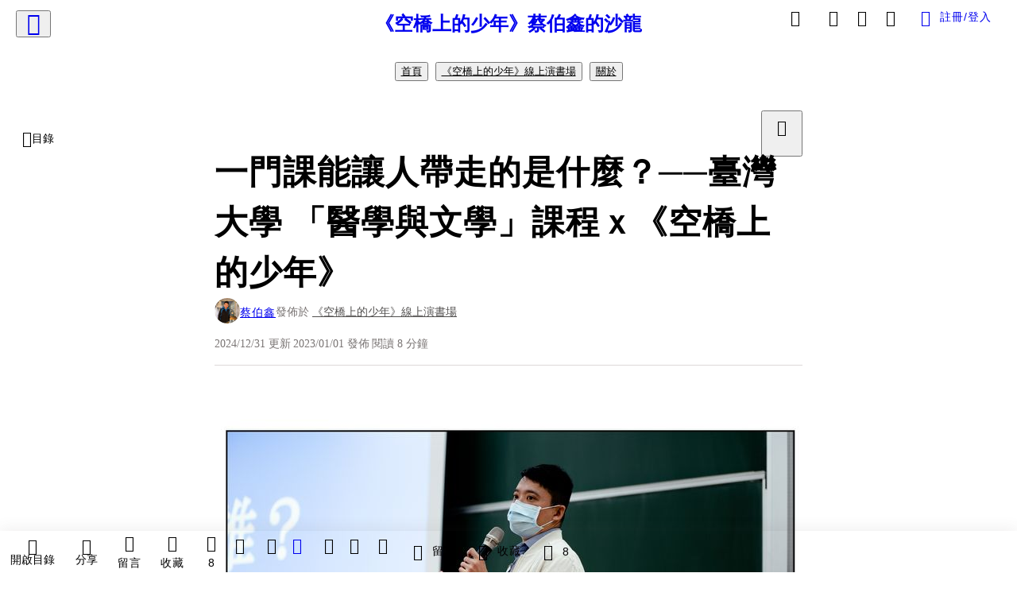

--- FILE ---
content_type: text/html; charset=utf-8
request_url: https://vocus.cc/article/63b188b3fd89780001d9ab19
body_size: 696868
content:
<!DOCTYPE html><html lang="zh-Hant" dir="ltr"><head><title>一門課能讓人帶走的是什麼？──臺灣大學 「醫學與文學」課程ｘ《空橋上的少年》</title><meta name="theme-color" content="#FF485A"/><meta charSet="utf-8"/><meta http-equiv="X-UA-Compatible" content="IE=edge"/><meta name="viewport" content="width=device-width,initial-scale=1,minimum-scale=1,maximum-scale=1,user-scalable=no,interactive-widget=resizes-content"/><meta name="title" content="一門課能讓人帶走的是什麼？──臺灣大學 「醫學與文學」課程ｘ《空橋上的少年》"/><meta name="description" content="一次講座能帶來的是什麼？一門課能讓學生帶走的又是什麼？上週三我受邀以客座講師的身份，在台大陳重仁教授開設的「醫學與文學」課程，進行兩小時的講座。這是一門通識課，學生的背景都不一樣，不是醫學生，也不一定來自文學院，從大一到大四不等。在這樣的前提下（以及得知我是這學期唯二的客座講師，前一位是平路）
…"/><meta property="url" content="https://vocus.cc/article/63b188b3fd89780001d9ab19"/><meta name="keywords" content="講座, 教授, 關鍵字, 課程, 文學, 分享, 醫師, 理科太太, 學習, 3D"/><meta property="fb:app_id" content="1529891880611499"/><meta property="og:title" content="一門課能讓人帶走的是什麼？──臺灣大學 「醫學與文學」課程ｘ《空橋上的少年》"/><meta property="og:description" content="一次講座能帶來的是什麼？一門課能讓學生帶走的又是什麼？上週三我受邀以客座講師的身份，在台大陳重仁教授開設的「醫學與文學」課程，進行兩小時的講座。這是一門通識課，學生的背景都不一樣，不是醫學生，也不一定來自文學院，從大一到大四不等。在這樣的前提下（以及得知我是這學期唯二的客座講師，前一位是平路）
…"/><meta property="og:url" content="https://vocus.cc/article/63b188b3fd89780001d9ab19"/><meta property="og:type" content="article"/><meta property="og:image:width" content="1200"/><meta property="og:image:height " content="630"/><meta property="og:site_name" content="vocus"/><meta property="og:image" content="https://resize-image.vocus.cc/resize?norotation=true&amp;quality=80&amp;url=https%3A%2F%2Fimages.vocus.cc%2F9171fe0f-802f-45ff-8484-9325e3104c70.jpg&amp;width=1200&amp;sign=cO4MvxXBVsRRhozZeFqUncTscuEj4U-9IC4WkBohQdw"/><meta property="og:image:secure_url" content="https://resize-image.vocus.cc/resize?norotation=true&amp;quality=80&amp;url=https%3A%2F%2Fimages.vocus.cc%2F9171fe0f-802f-45ff-8484-9325e3104c70.jpg&amp;width=1200&amp;sign=cO4MvxXBVsRRhozZeFqUncTscuEj4U-9IC4WkBohQdw"/><meta name="pubdate" content="2023-01-01T14:40:46.813Z"/><meta name="lastmod" content="2024-12-31T23:30:21.166Z"/><meta property="article:published_time" content="2023-01-01T14:40:46.813Z"/><meta property="article:modified_time" content="2024-12-31T23:30:21.166Z"/><meta name="twitter:card" content="summary"/><meta name="twitter:title" content="一門課能讓人帶走的是什麼？──臺灣大學 「醫學與文學」課程ｘ《空橋上的少年》"/><meta name="twitter:description" content="一次講座能帶來的是什麼？一門課能讓學生帶走的又是什麼？上週三我受邀以客座講師的身份，在台大陳重仁教授開設的「醫學與文學」課程，進行兩小時的講座。這是一門通識課，學生的背景都不一樣，不是醫學生，也不一定來自文學院，從大一到大四不等。在這樣的前提下（以及得知我是這學期唯二的客座講師，前一位是平路）
…"/><meta name="twitter:url" content="https://vocus.cc/article/63b188b3fd89780001d9ab19"/><link rel="amphtml" href="https://vocus.cc/article/amp/63b188b3fd89780001d9ab19"/><link rel="canonical" href="https://vocus.cc/article/63b188b3fd89780001d9ab19"/><script type="application/ld+json">{"@context":"https://schema.org","@type":"WebSite","name":"vocus","alternateName":"vocus","url":"https://vocus.cc"}</script><script type="application/ld+json">{"@context":"http://schema.org","@type":"NewsArticle","mainEntityOfPage":{"@type":"WebPage","@id":"https://vocus.cc/article/63b188b3fd89780001d9ab19"},"headline":"一門課能讓人帶走的是什麼？──臺灣大學 「醫學與文學」課程ｘ《空橋上的少年》｜蔡伯鑫 - 方格子","thumbnailUrl":"https://images.vocus.cc/9171fe0f-802f-45ff-8484-9325e3104c70.jpg","description":"一次講座能帶來的是什麼？一門課能讓學生帶走的又是什麼？上週三我受邀以客座講師的身份，在台大陳重仁教授開設的「醫學與文學」課程，進行兩小時的講座。這是一門通識課，學生的背景都不一樣，不是醫學生，也不一定來自文學院，從大一到大四不等。在這樣的前提下（以及得知我是這學期唯二的客座講師，前一位是平路）… 空橋上的少年, 蔡伯鑫, 陳重仁, 懼學, 拒學, 台灣大學, 醫師作家, 活動紀實, 講座, 教授, 關鍵字, 課程, 文學, 分享, 醫師, 理科太太, 學習, 3D","datePublished":"2023-01-01T14:40:46.813Z","dateModified":"2024-12-31T23:30:21.166Z","dateCreated":"2023-01-01T13:20:51.88Z","articleBody":"<p><p><img src=\"https://resize-image.vocus.cc/resize?norotation=true&amp;quality=80&amp;url=https%3A%2F%2Fimages.vocus.cc%2Fdf15c326-db78-4c30-a56e-b163c3dfce9e.jpg&amp;width=740&amp;sign=U9klwnlkmHuV7Scm80TzUhv9u0zn0Do-MXMkt0d0Xtc\" alt=\"raw-image\" /></p><p></p></p><p><span>主持：台大外文系</span><a href=\"https://www.forex.ntu.edu.tw/%E9%99%B3%E9%87%8D%E4%BB%81/\" target=\"_blank\"><span>陳重仁</span></a><span>教授</span><br /><span>主講：蔡伯鑫醫師</span><br /><span>日期：2022/12/21（三）10:10-12:10</span><br /><span>地點：台灣大學校總區</span></p><h1><span>▍我的後記</span></h1><blockquote class=\"lexical__special-quote\"><b><strong>一次講座能帶來的是什麼？</strong></b><br /><b><strong>一門課能讓學生帶走的又是什麼？</strong></b></blockquote><p><span>上週三我受邀以客座講師的身份，在台大陳重仁教授開設的「醫學與文學」課程，進行兩小時的講座。這是一門通識課，學生的背景都不一樣，不是醫學生，也不一定來自文學院，從大一到大四不等。在這樣的前提下（以及得知我是這學期唯二的客座講師，前一位是平路），要如何讓這場講座能真的對學生、對我都有些意義，成為接下邀約前我最大的擔憂。</span></p><p></p><p></p><span>事前來回討論時，陳重仁教授在email裡寫道：</span><p></p><blockquote class=\"lexical__quote\"><span>「我的課程向來希望帶給學生豐富的學習，不過這不表示您原先準備的資料或是您以往的演講內容需要做調整。不同講者，不一樣的風格，不同的思考面向，會有不同的學習收穫。這其實是對學生更棒的學習體驗呀！」</span></blockquote><p><span>他同時說明，相較於平路是以作家的身份來談疾病書寫，期待我能從另一端，</span><b><strong>以醫師的身份來發聲</strong></b><span>。</span></p><p><span>於是我牙一咬(?!)，點頭同意。</span></p><p><p><img src=\"https://resize-image.vocus.cc/resize?norotation=true&amp;quality=80&amp;url=https%3A%2F%2Fimages.vocus.cc%2Fc465818d-5ee8-4f93-a2f3-3616a71863bd.jpg&amp;width=740&amp;sign=6ShJ9_dCGY9k2tUOK6kH0cKmrEhSvhEWIUPXzMKtWqY\" alt=\"raw-image\" /></p><p></p></p><p><b><strong>「為何而寫？為誰而寫？醫師作家的現身與現聲」</strong></b><span>，這是後來我給這場講座定下的題目。</span></p><p><span>在講座的第一個小時，我進行的內容其實與之前大部份講座的說書段落差不多。我將那部份維持在一個調性：</span><b><strong>我希望那是一個很「個人」的分享</strong></b><span>，用我的聲音說我想說的，我的故事、與我產生關連的故事、以及由此而生的我的反思。不是作為一個高高在上的講者（雖然大部份時候空間都是這樣安排的），不是talk about something，更像是talk with someone。</span></p><p><span>但因為知道是要面對台灣的大學生，而且還是坐在階梯講堂裡、手機筆電不離身的大學生，我額外做了一個設計：</span><b><strong>運用</strong></b><a href=\"https://www.slido.com/\" target=\"_blank\"><b><strong>Slido</strong></b></a><b><strong>。</strong></b><span>我鼓勵大家可以隨時QR code一掃、或者輸入網址，在Slido上面匿名發問、回應或發表任何東西，並預告在第二堂課會有更多運用Slido的互動。</span></p><p><span>作為講者（也或者作為醫師），我總是很好奇那些沒有被聽見、沒有辦法輕易表露的聲音會是什麼。</span></p><p><span>我在中場休息時間確實因此收到一些不那麼容易在大庭廣眾下舉手說出的文字訊息。譬如，有人詢問「要如何處理獨處和被身邊人關心之間的矛盾」；有人分享自己一直被父母期待是個戰士，而自己大多數時候在別人面前也是，但開始思考那些撐不住的時候軟弱受傷的自己；也有人分享的故事反過來，寫著自己如何從小時候的逃到長大後選擇面對，但也懷疑自己是不是真的戰勝了負面人格。我沒有時間一一回應，當然，也不一定都需要回應，</span><b><strong>光是發上Slido讓所有人都能看見，那本身就已經給了一些（雖然可能是最低限度的）回應。</strong></b></p><p><p><img src=\"https://resize-image.vocus.cc/resize?norotation=true&amp;quality=80&amp;url=https%3A%2F%2Fimages.vocus.cc%2Fc6c23915-e056-4cc2-a1be-eea6850fa607.jpg&amp;width=740&amp;sign=fNa7UGkZDdCXp5zoUs4hiUhyXtnEe6GD9LYyi9tBbkc\" alt=\"raw-image\" /></p><p></p></p><p><span>然後，在第二個小時，我做了一個大膽的嘗試。我設計三個問題邀請學生們思考，並繼續運用Slido去收集回應、即時投影在大螢幕。我強調這些問題不是申論題，也沒有標準答案，快問快答就好，同時仍然開放舉手發言。</span></p><p><span>這三個問題分別是：</span></p><ol><li><b><strong>我知道我想寫，但我可以寫嗎？</strong></b><br /><span>（對應Slido上的提問）你覺得（精神科）醫師可以這樣寫病人的故事嗎？符合醫學倫理嗎？又，是為什麼可以／不可以？</span><br /></li><li><b><strong>或者，不是問可不可以寫，而是我該如何寫？</strong></b><br /><span>（對應Slido上的提問）為了回應倫理的質疑，你聽到這位醫師在寫作的形式、內容或過程裡，採用什麼樣的方式來寫這本書？或者你覺得他也可以有什麼作法？</span><br /></li><li><b><strong>藉由這樣的書寫，我希望帶來什麼效應？</strong></b><br /><b><strong>或者問，我為何要寫這本書？</strong></b></li></ol><p><br /><span>是的，這三個問題是我在寫作過程，也是在每次演講或受訪時來來回回問自己的問題。在這次講座，可以說是我的野心嗎？我希望不只是說我想說的故事，還可以更進一步將這些「反身性」的問話納入更多聲音，形成某種對話。基本上，可以說我是逼迫學生用一種</span><b><strong>「彷彿站在我的位置」</strong></b><span>一起來思考這些問題。</span></p><p><span>所以應該不意外為什麼理科太太會變成講座最後學生們回饋的關鍵字文字雲裡的第一名了😆😆😆</span></p><p><span>學生們的回應如何呢？我不敢說是非常成功，因為網路雖然克服某些空間的限制，但也帶來另一種交流熱度的限制。但在有限的時間下，這確實成為一種對我而言也很新奇的體驗，也聽到一些我沒想過的觀點。從基本的隱私與守密開始，我們進一步思考關於企圖保護當事人的意圖與完全避免傷害的可能性。從匿名、改編這些常見的手段，拓展到當事人的聲音如何能參與在過程裡，甚至檢視出版社的介入會如何帶來影響——就像某課程平台是否也該負起一些責任（喂）。而到最後，我分享</span><b><strong>最終仍然將醫師視作自己主要的身份認同，並且將整個創作的過程直到每次講座說書等等，都當作是某種治療的實踐。</strong></b><span>可以這麼說：</span></p><blockquote class=\"lexical__special-quote\"><b><strong>我從醫師的身份出發而寫，</strong></b><br /><b><strong>也在這樣的寫作與每次對話中成就醫者的身份。</strong></b></blockquote><p><p><img src=\"https://resize-image.vocus.cc/resize?norotation=true&amp;quality=1&amp;url=https%3A%2F%2Fimages.vocus.cc%2F9171fe0f-802f-45ff-8484-9325e3104c70.jpg&amp;width=550&amp;sign=Ac4AgZ84aPVC852ujFAndPsECWkcLATIekc28IIQgKk\" alt=\"raw-image\" /></p><p></p></p><p><b><strong>「互為主體性」</strong></b><span>，這五個字，是我在講座進入尾聲，邀請大家再次運用Slido輸入他們各自最有印象、想帶走的關鍵字之後，我展示出來的我的關鍵字。</span></p><p><span>我不覺得當天我有說得夠清楚，也絕對相信還有更多沒被充分開展的對話，但至少，如同我在第一小時說的那些「個人」故事，終究我不是要教會他們些什麼，我能做的，只是分享我自己的想法，並期待這些想法有機會連結上另一些想法，打開一些新的觀點。</span></p><p><span>最後，讓我直接引用陳重仁教授的話收尾吧。</span></p><p><span>有件事我其實是到當天才發現，原來我去的那天已經是期末考週，才要聖誕節，大學生們已經要迎來史上最長的一次寒假。陳教授在我開始進行講座前不久，為學生們「打包」整個學期的課程。他告訴學生，希望在這樣一門通識課程裡，能讓大家學習到三件事：</span></p><blockquote class=\"lexical__special-quote\"><b><strong>「探究知識」，「學習思考」，與「發展自己的認同」。</strong></b></blockquote><p><p><img src=\"https://resize-image.vocus.cc/resize?norotation=true&amp;quality=1&amp;url=https%3A%2F%2Fimages.vocus.cc%2Ff76b7f53-b7cb-4f9c-a147-fc63216a6a6c.jpg&amp;width=550&amp;sign=r65OzGBJTxTK5nklO3PzBSX5-59hNskiZOIcC9oPYPU\" alt=\"raw-image\" /></p><p></p></p><h1><span>▍同學們的迴響</span></h1><p><span>以下內容擷取自講座進行時Slido上的同學回應與發問：</span></p><ul><li><span>剛剛說的事情其實蠻有同感的，自己小時候面對悲觀情緒找不到自我價值的時候，想跟身旁的人講時會害怕被不予理會，最後總是自己在夜裡哭、思考存在的意義，就像剛剛醫師說的逃或戰，小時候我選擇逃，但長大後選擇面對和抒發，雖然生活中逐漸少了負面情緒，但真的不知道有沒有真的</span><b><strong>戰勝了負面人格，還是只是把自己的外殼裹的更厚了？</strong></b></li><li><span>就名字這件事情，我想我父母是期待我一直是一個戰士的，而我大多時候（至少在他人面前）都是個戰士，面對挫折，我會</span><b><strong>告訴自己我應該繼續戰鬥，並且在撐不住的時候安慰自己自己很好，但這是不是也是一種逃呢？</strong></b><span>逃避那個包在殼裡軟弱受傷的自己，不去面對。</span></li><li><span>從「躺平」到「潤學」，面對挫折的解法似乎都跟「不想理會」有密不可分的關係。我們要如何處理</span><b><strong>獨處和被身邊人關心之間的矛盾？</strong></b></li><li><span>想知道如何在碰到挫折時一直都是保持「戰」的心態。這個是不是跟</span><b><strong>過往的持續成功經驗</strong></b><span>有關？</span></li><li><span>今天的演講讓我感受到的是，其實無論是誰，都在經歷人生的困惑，雖然困惑不一定是源自於一樣的原因，但</span><b><strong>大家其實都在面對不同意義的戰或逃。</strong></b><span>引用我很喜歡的歌</span><a href=\"https://www.youtube.com/watch?v=lJ5fDJPsZhk\" target=\"_blank\"><span>〈預言石〉</span></a><span>的歌詞：「我是該離開還是該留下……一念之差的我們變得抽象」。</span><br /></li></ul><p><span>下圖則是講座最後邀請同學們輸入關鍵字由Slido自動產生的文字雲：</span></p><p><p><img src=\"https://resize-image.vocus.cc/resize?norotation=true&amp;quality=1&amp;url=https%3A%2F%2Fimages.vocus.cc%2F24c14c1d-92b3-4039-8508-a47de4dd403f.jpg&amp;width=550&amp;sign=9mtiaDk6ZqbclCV8I4m7cLBPxU0_YTC46RanxuVt8wo\" alt=\"raw-image\" /></p><p></p></p>","keywords":["空橋上的少年","蔡伯鑫","陳重仁","懼學","拒學","台灣大學","醫師作家","活動紀實","講座","教授","關鍵字","課程","文學","分享","醫師","理科太太","學習","3D"],"author":{"@type":"Person","name":"蔡伯鑫","url":"https://vocus.cc/user/@skybridge"},"image":{"@type":"ImageObject","url":"https://images.vocus.cc/9171fe0f-802f-45ff-8484-9325e3104c70.jpg"},"creator":{"@type":"Person","name":"蔡伯鑫"},"publisher":{"@type":"Organization","name":"方格子｜放送你的知識與想像","logo":{"@type":"ImageObject","url":"https://images.vocus.cc/static/og_img/vocus_og_2025.jpg"}}}</script><script type="application/ld+json">{"@context":"https://schema.org","@type":"ItemList","itemListElement":[{"@type":"VideoObject","position":1,"url":"https://www.youtube.com/watch?v=lJ5fDJPsZhk","name":"Faye詹雯婷【預言石yu yan shi】Official Music Video","duration":"PT4M","description":"「爬梳我的迷惘去對的地方」\n該離去或留下\n心中早已做好選擇\n---〈預言石〉\n\n全方位音樂創作藝術家 - Faye詹雯婷\n第二張個人創作專輯【Faye詹雯婷 在雲彩上跳舞 嘰嘰喳喳】\n💿 全專輯 數位 / 實體 全面發行 💿\n還沒聽過專輯嗎？\n請點👉☁️ https://asi.lnk.to/Faye \n\n|||||\n\n迷惘是往對的地方之起點；音樂編曲由製作人盧律銘操刀製作，以故障拼貼的實驗電子風格，呈現一段關係的失靈與未看清事實的猶豫期，近而影響內心對未知的不確定所產生的糾結訊號。在各自的時間軸上所經歷的一切即是預言，而自己像是一顆頑固的石頭，在不斷地尋求答案的過程中，心中早已做好選擇。\n\nMV影像由導演 施博議O-WAVE操刀，導演為詹雯婷打造一座猶豫不決的腦內世界，影像運用實景合成和粒子特效來營造荒蕪大地的場景，並藉由美術概念呈現：「我們相信的事物本身就是信仰，信仰會替我們開拓一條路。」導演表示：「黑色岩石地大地所長出來的礦物、植物，互相傳導電波，這些電波也反應在Faye身上，成為歌曲中的微小情緒波動，反覆地來回，週而復始地循環，象徵著不斷地在尋找答案的過程。」\n\n我們在點狀的時間內，每分每秒的在做選擇，我們心中是否早已有了答案？\n\n|||||\n\n預言石 yu yan shi\n詞：葛大為\n曲：詹雯婷\n\n我是該離開\n還是該留下\n擁擠的荒蠻\n諷刺的晴朗\n至少我還能\n意識到我在掙扎\n\n身體在平躺\n心卻在搖晃\n誰都說不定\n未來會怎樣\n至少我還能\n向我自己問話\n\n豐盛或者崩塌\n束縛或者解放\n一念之差 的我們\n變得抽象\n\n那些熟悉的謊\n像預言 聽進去 不好嗎\n爬梳我的迷惘\n去對的地方\n\n那些陌生的傷\n像預言 當警惕 不好嗎\n然而裝聾作啞\n怪我太狡猾\n\n我要不要 能不能 恨不恨\n幾世以後 盡是幻想\n怎麼選擇 都是一樣\n\n等不等 難不難\n我只在意 你怎麼想\n愛不愛\n你一經過 塵土飛揚\n\n我是該離開\n至少我還能\n向我自己問話\n\n一念之差 的我們\n\n|||||\n【音樂製作】\n製作人 | 詹雯婷 / 盧律銘 \n編曲 | 盧傑鳴 / Fiachra Mac Oireachtai\n配唱製作人 | 詹雯婷 / 吳小明\n和聲編寫 | 詹雯婷 \n和聲 | 詹雯婷 \n人聲合成器｜陳君豪\n錄音師 | 陳志翔  \n錄音室 | BB Road\n混音師 | 林正忠 \n混音室 | 白金錄音室 \n執行製作 | 林佩薇 \n製作助理 | 楊君穎 \n母帶後期處理工程師 | 孫仲舒\n\n【影像製作】\n導演 | 施博議\n製片 | 鄭宇璿\n執行製片 | 簡子崴\n製片場務 | 張武雄\n攝影師 | 周家祺\n攝影助理 | 蕭敬 / 杜佳倫 / 李知晏 / 張庭瑜\n燈光組 | 楊景浩 / 楊朝翔 / 呂佑凱\n美術指導 | 黃瀚正\n美術助理 | 陳品瑞\n花絮拍攝 | 劉憶馨\n移動攝影 | 郭建巨集\n移動攝影助理 | 林少珉\n後期製作 | BIONIC STUDIO\n調色 | 邱呈勇\n字體設計 | Larry Chen\n\n【藝人團隊】\n發行| 亞神音樂娛樂股份有限公司\n藝人造型| 方綺倫\n藝人造型助理 | 楊孟築 \n藝人化妝 | 陳佳惠\n藝人髮型 | Sunny Huang（Vast Hair)\n\n/// \n☁ 更多 Faye詹雯婷 官方資訊 Official Platform\nFacebook：https://reurl.cc/Xl0813\nInstagram：https://reurl.cc/ye38pD\n微博Weibo：https://reurl.cc/V5dxk5\nBilibili : https://reurl.cc/p16p88\n抖音：https://reurl.cc/q5LpoN\n\n☁ 記得訂閱 亞神音樂 YouTube官方頻道 Subscribe YouTube\n-- 最新MV、歌手影片、幕後花絮 都在\nhttps://reurl.cc/Lbv7W4\n\n☁ 接收 AsiaMuse 亞神音樂 官方資訊 Official Platform \nFacebook：https://reurl.cc/GmzbnZ\nInstagram：https://reurl.cc/MAYkzk\n微博Weibo：https://reurl.cc/rgz1Y4\n\n☁ 加入亞神音樂 會員／官網\nhttps://reurl.cc/DgNZDO\n\n#預言石 #全方位音樂創作藝術家 #Faye詹雯婷在雲彩上跳舞嘰嘰喳喳","uploadDate":"2022-06-28T12:55:15Z","thumbnailUrl":"https://i.ytimg.com/vi/lJ5fDJPsZhk/sddefault.jpg","embedUrl":"https://www.youtube.com/watch?v=lJ5fDJPsZhk"}]}</script><link rel="dns-prefetch" href="https://d2a6d2ofes041u.cloudfront.net"/><link rel="dns-prefetch" href="https://api.vocus.cc"/><link rel="dns-prefetch" href="https://www.googletagmanager.com"/><link rel="preconnect" href="https://d2a6d2ofes041u.cloudfront.net" crossorigin="anonymous"/><link rel="preload" as="image" href="https://images.vocus.cc/9171fe0f-802f-45ff-8484-9325e3104c70.jpg" fetchpriority="high"/><script type="application/ld+json">[{"@context":"https://schema.org","@type":"BreadcrumbList","name":"作者頁「蔡伯鑫」導往文章「一門課能讓人帶走的是什麼？──臺灣大學 「醫學與文學」課程ｘ《空橋上的少年》」的導覽標記","itemListElement":[{"@type":"ListItem","position":1,"name":"方格子｜放送你的知識與想像","item":{"@id":"https://vocus.cc","name":"方格子｜放送你的知識與想像"}},{"@type":"ListItem","position":2,"name":"蔡伯鑫","item":{"@id":"https://vocus.cc/user/@skybridge","name":"蔡伯鑫"}}]},{"@context":"https://schema.org","@type":"BreadcrumbList","name":"沙龍首頁「《空橋上的少年》蔡伯鑫的沙龍」導往文章「一門課能讓人帶走的是什麼？──臺灣大學 「醫學與文學」課程ｘ《空橋上的少年》」的導覽標記","itemListElement":[{"@type":"ListItem","position":1,"name":"《空橋上的少年》蔡伯鑫的沙龍","item":{"@id":"https://vocus.cc/salon/66222278fd89780001e480ff","name":"《空橋上的少年》蔡伯鑫的沙龍"}}]},{"@context":"https://schema.org","@type":"BreadcrumbList","name":"房間頁「《空橋上的少年》線上演書場」導往文章的導覽標記","itemListElement":[{"@type":"ListItem","position":1,"name":"《空橋上的少年》蔡伯鑫的沙龍","item":{"@id":"https://vocus.cc/salon/66222278fd89780001e480ff","name":"《空橋上的少年》蔡伯鑫的沙龍"}},{"@type":"ListItem","position":2,"name":"《空橋上的少年》線上演書場","item":{"@id":"https://vocus.cc/salon/66222278fd89780001e480ff/room/skybridge","name":"《空橋上的少年》線上演書場"}}]}]</script><script type="application/ld+json">[{"@context":"https://schema.org","@type":"ImageObject","contentUrl":"https://images.vocus.cc/df15c326-db78-4c30-a56e-b163c3dfce9e.jpg","caption":"（攝影／陳重仁教授）","creator":{"@context":"https://schema.org","@type":"Organization","url":"https://vocus.cc/","name":"vocus"},"license":"https://vocus.cc/terms/copyright","acquireLicensePage":"https://vocus.cc/terms/member","copyrightNotice":"©2026 蔡伯鑫 on vocus. All rights reserved.","creditText":"蔡伯鑫"},{"@context":"https://schema.org","@type":"ImageObject","contentUrl":"https://images.vocus.cc/c465818d-5ee8-4f93-a2f3-3616a71863bd.jpg","caption":"（攝影／陳重仁教授）","creator":{"@context":"https://schema.org","@type":"Organization","url":"https://vocus.cc/","name":"vocus"},"license":"https://vocus.cc/terms/copyright","acquireLicensePage":"https://vocus.cc/terms/member","copyrightNotice":"©2026 蔡伯鑫 on vocus. All rights reserved.","creditText":"蔡伯鑫"},{"@context":"https://schema.org","@type":"ImageObject","contentUrl":"https://images.vocus.cc/c6c23915-e056-4cc2-a1be-eea6850fa607.jpg","caption":"（攝影／陳重仁教授）","creator":{"@context":"https://schema.org","@type":"Organization","url":"https://vocus.cc/","name":"vocus"},"license":"https://vocus.cc/terms/copyright","acquireLicensePage":"https://vocus.cc/terms/member","copyrightNotice":"©2026 蔡伯鑫 on vocus. All rights reserved.","creditText":"蔡伯鑫"},{"@context":"https://schema.org","@type":"ImageObject","contentUrl":"https://images.vocus.cc/9171fe0f-802f-45ff-8484-9325e3104c70.jpg","caption":"（攝影／陳重仁教授）","creator":{"@context":"https://schema.org","@type":"Organization","url":"https://vocus.cc/","name":"vocus"},"license":"https://vocus.cc/terms/copyright","acquireLicensePage":"https://vocus.cc/terms/member","copyrightNotice":"©2026 蔡伯鑫 on vocus. All rights reserved.","creditText":"蔡伯鑫"},{"@context":"https://schema.org","@type":"ImageObject","contentUrl":"https://images.vocus.cc/f76b7f53-b7cb-4f9c-a147-fc63216a6a6c.jpg","caption":"（攝影／陳重仁教授）","creator":{"@context":"https://schema.org","@type":"Organization","url":"https://vocus.cc/","name":"vocus"},"license":"https://vocus.cc/terms/copyright","acquireLicensePage":"https://vocus.cc/terms/member","copyrightNotice":"©2026 蔡伯鑫 on vocus. All rights reserved.","creditText":"蔡伯鑫"},{"@context":"https://schema.org","@type":"ImageObject","contentUrl":"https://images.vocus.cc/24c14c1d-92b3-4039-8508-a47de4dd403f.jpg","caption":"對，就是那個理科太太，連Evelyn Chen也是理科太太😆","creator":{"@context":"https://schema.org","@type":"Organization","url":"https://vocus.cc/","name":"vocus"},"license":"https://vocus.cc/terms/copyright","acquireLicensePage":"https://vocus.cc/terms/member","copyrightNotice":"©2026 蔡伯鑫 on vocus. All rights reserved.","creditText":"蔡伯鑫"}]</script><script type="application/ld+json">{"@context":"https://schema.org","@type":"ItemList","name":"當前文章的相關貼文或文章","description":"當前文章的相關貼文或文章","url":"https://vocus.cc/article/63b188b3fd89780001d9ab19","itemListElement":[{"@type":"ListItem","position":1,"url":"https://vocus.cc/article/69674b77fd897800016b87a4"},{"@type":"ListItem","position":2,"url":"https://vocus.cc/article/63636354fd897800019a2287"},{"@type":"ListItem","position":3,"url":"https://vocus.cc/article/602f7152fd89780001a4d5ed"},{"@type":"ListItem","position":4,"url":"https://vocus.cc/article/601e11cbfd89780001a3353a"},{"@type":"ListItem","position":5,"url":"https://vocus.cc/article/601cf1f2fd89780001a1bd8f"},{"@type":"ListItem","position":6,"url":"https://vocus.cc/article/600e814dfd89780001c246ca"},{"@type":"ListItem","position":7,"url":"https://vocus.cc/article/600ec65dfd8978000155ef37"},{"@type":"ListItem","position":8,"url":"https://vocus.cc/article/600c24d5fd89780001be7162"},{"@type":"ListItem","position":9,"url":"https://vocus.cc/article/600bdec2fd89780001bdf7ce"},{"@type":"ListItem","position":10,"url":"https://vocus.cc/article/5f240d60fd8978000146590e"}]}</script><meta name="next-head-count" content="40"/><link rel="dns-prefetch" href="//connect.facebook.net"/><link rel="dns-prefetch" href="//cdn.embedly.com"/><link rel="dns-prefetch" href="//static.hotjar.com"/><link rel="dns-prefetch" href="//tenmax-static.cacafly.net"/><link rel="dns-prefetch" href="//ssp.tenmax.io"/><link rel="dns-prefetch" href="//lh3.googleusercontent.com"/><link rel="dns-prefetch" href="//survey.survicate.com"/><link rel="preconnect" href="https://connect.facebook.net" crossorigin=""/><link rel="preconnect" href="https://cdn.embedly.com" crossorigin=""/><meta name="application-name" content="vocus｜方格子"/><meta name="apple-mobile-web-app-capable" content="yes"/><meta name="apple-mobile-web-app-title" content="vocus｜方格子"/><meta name="apple-mobile-web-app-status-bar" content="#ff485a"/><meta name="format-detection" content="telephone=no"/><meta name="mobile-web-app-capable" content="yes"/><meta name="theme-color" content="#ff485a"/><link rel="shortcut icon" href="https://vocus.cc/static/favicon.ico"/><link rel="apple-touch-icon" href="/static/img/icon-96x96.png"/><link rel="apple-touch-icon" sizes="152x152" href="/static/img/icon-152x152.png"/><link rel="apple-touch-icon" sizes="180x180" href="/static/img/icon-180x180.png"/><link rel="apple-touch-icon" sizes="167x167" href="/static/img/icon-167x167.png"/><link rel="icon" type="image/png" sizes="32x32" href="/static/img/favicon-32x32.png"/><link rel="icon" type="image/png" sizes="16x16" href="/static/img/favicon-16x16.png"/><link rel="manifest" href="/manifest.json" crossorigin="use-credentials"/><link data-next-font="" rel="preconnect" href="/" crossorigin="anonymous"/><link rel="preload" href="/_next/static/css/1948cfc89a519508.css" as="style"/><link rel="stylesheet" href="/_next/static/css/1948cfc89a519508.css" data-n-g=""/><link rel="preload" href="/_next/static/css/7bba43fccd5735d5.css" as="style"/><link rel="stylesheet" href="/_next/static/css/7bba43fccd5735d5.css" data-n-p=""/><link rel="preload" href="/_next/static/css/9c0e26555787fd0d.css" as="style"/><link rel="stylesheet" href="/_next/static/css/9c0e26555787fd0d.css"/><noscript data-n-css=""></noscript><script defer="" nomodule="" src="/_next/static/chunks/polyfills-42372ed130431b0a.js"></script><script defer="" src="/_next/static/chunks/11065.7621d6d50adcf8e9.js"></script><script defer="" src="/_next/static/chunks/38544-9ca3ec121db0f11d.js"></script><script defer="" src="/_next/static/chunks/26025-052751214a1c7dd8.js"></script><script defer="" src="/_next/static/chunks/60801.251d1c9a6e718dd2.js"></script><script defer="" src="/_next/static/chunks/63987.d0c2a93fad593834.js"></script><script defer="" src="/_next/static/chunks/49058.5f3b042afdf5b0d9.js"></script><script defer="" src="/_next/static/chunks/vendor-radix.2fbf0a24015b3fbe.js"></script><script defer="" src="/_next/static/chunks/55385-481edc5f643f4662.js"></script><script defer="" src="/_next/static/chunks/73538.fae9a3aefee9f677.js"></script><script defer="" src="/_next/static/chunks/5840.cf1c2f2822ecc839.js"></script><script defer="" src="/_next/static/chunks/283.68507f2babcc7065.js"></script><script src="/_next/static/chunks/webpack-416ab50969b5d9f0.js" defer=""></script><script src="/_next/static/chunks/framework-465e490adc4592e5.js" defer=""></script><script src="/_next/static/chunks/main-1a94c49bb80a68bd.js" defer=""></script><script src="/_next/static/chunks/pages/_app-be636cd082fde491.js" defer=""></script><script src="/_next/static/chunks/1bfc9850-f445dfbaa30ed2b2.js" defer=""></script><script src="/_next/static/chunks/66261-a44e130f873cd373.js" defer=""></script><script src="/_next/static/chunks/87066-c13d598811fb9be1.js" defer=""></script><script src="/_next/static/chunks/2183-52a384eb30d871a9.js" defer=""></script><script src="/_next/static/chunks/16118-e104739afae8026c.js" defer=""></script><script src="/_next/static/chunks/78999-c6867f170a29ed9a.js" defer=""></script><script src="/_next/static/chunks/9198-ccf0528fe6cb6ff5.js" defer=""></script><script src="/_next/static/chunks/18573-fe484e48c0e68238.js" defer=""></script><script src="/_next/static/chunks/87536-6c926276c73394de.js" defer=""></script><script src="/_next/static/chunks/72873-143cdd2eb916a03c.js" defer=""></script><script src="/_next/static/chunks/4736-8d5e564040410f53.js" defer=""></script><script src="/_next/static/chunks/57021-6820a1a8902ae936.js" defer=""></script><script src="/_next/static/chunks/92919-f80dbf63d0d87e49.js" defer=""></script><script src="/_next/static/chunks/51533-5f6a9d9dea70aa72.js" defer=""></script><script src="/_next/static/chunks/77086-be2b032638e8aceb.js" defer=""></script><script src="/_next/static/chunks/61357-1494162d6574d3bc.js" defer=""></script><script src="/_next/static/chunks/70717-d837977e408af2a0.js" defer=""></script><script src="/_next/static/chunks/5283-d10e38915ece476d.js" defer=""></script><script src="/_next/static/chunks/89755-077be33f892b959c.js" defer=""></script><script src="/_next/static/chunks/76499-97bd958f479cf639.js" defer=""></script><script src="/_next/static/chunks/85518-fc26456125faa62f.js" defer=""></script><script src="/_next/static/chunks/77442-b2f040d1eb917574.js" defer=""></script><script src="/_next/static/chunks/62584-49af57c6a46b0c25.js" defer=""></script><script src="/_next/static/chunks/29990-3b329c48a9056e4e.js" defer=""></script><script src="/_next/static/chunks/14733-e1da1540662138ae.js" defer=""></script><script src="/_next/static/chunks/54601-de63db4e5d906432.js" defer=""></script><script src="/_next/static/chunks/80690-6e6326cbb3a93136.js" defer=""></script><script src="/_next/static/chunks/99192-45ef571c5899d9db.js" defer=""></script><script src="/_next/static/chunks/25389-4579572c633a364f.js" defer=""></script><script src="/_next/static/chunks/96575-34767619d0390e17.js" defer=""></script><script src="/_next/static/chunks/60022-f431e8fba2395a34.js" defer=""></script><script src="/_next/static/chunks/79553-d99a3a6de870863a.js" defer=""></script><script src="/_next/static/chunks/81344-f51b4850744b33e8.js" defer=""></script><script src="/_next/static/chunks/74330-3391d2f10c08c591.js" defer=""></script><script src="/_next/static/chunks/17937-b022ea2bf8f74aa8.js" defer=""></script><script src="/_next/static/chunks/60052-c6b08a619bfe0339.js" defer=""></script><script src="/_next/static/chunks/30005-cff7ad0d9773733a.js" defer=""></script><script src="/_next/static/chunks/21167-e2ac1c3c6efee246.js" defer=""></script><script src="/_next/static/chunks/50595-b8d5829e7c113193.js" defer=""></script><script src="/_next/static/chunks/pages/article/%5Bid%5D-b15692188ded51d8.js" defer=""></script><script src="/_next/static/6_hGEFAmmWmEna2Eq9PF8/_buildManifest.js" defer=""></script><script src="/_next/static/6_hGEFAmmWmEna2Eq9PF8/_ssgManifest.js" defer=""></script><style data-styled="" data-styled-version="5.3.11">.hHRGMn{background-size:cover;font-size:20px;width:20px;height:20px;display:-webkit-box;display:-webkit-flex;display:-ms-flexbox;display:flex;-webkit-align-items:center;-webkit-box-align:center;-ms-flex-align:center;align-items:center;}/*!sc*/
.hHRGMn.icon-refresh.rotate{-webkit-animation:1500ms linear infinite fTxbLP;animation:1500ms linear infinite fTxbLP;}/*!sc*/
.hHRGMn:before{width:20px;height:20px;}/*!sc*/
.koufxr{background-size:cover;font-size:28px;width:28px;height:28px;display:-webkit-box;display:-webkit-flex;display:-ms-flexbox;display:flex;-webkit-align-items:center;-webkit-box-align:center;-ms-flex-align:center;align-items:center;}/*!sc*/
.koufxr.icon-refresh.rotate{-webkit-animation:1500ms linear infinite fTxbLP;animation:1500ms linear infinite fTxbLP;}/*!sc*/
.koufxr:before{width:28px;height:28px;}/*!sc*/
.hEhLok{background-size:cover;font-size:24px;width:24px;height:24px;display:-webkit-box;display:-webkit-flex;display:-ms-flexbox;display:flex;-webkit-align-items:center;-webkit-box-align:center;-ms-flex-align:center;align-items:center;color:var(--Primary-Gray-L-03);display:inline-block;vertical-align:middle;}/*!sc*/
.hEhLok.icon-refresh.rotate{-webkit-animation:1500ms linear infinite fTxbLP;animation:1500ms linear infinite fTxbLP;}/*!sc*/
.hEhLok:before{width:24px;height:24px;}/*!sc*/
data-styled.g1[id="sc-85ee8161-0"]{content:"hHRGMn,koufxr,hEhLok,"}/*!sc*/
.fYQLBE{display:-webkit-box;display:-webkit-flex;display:-ms-flexbox;display:flex;-webkit-box-pack:center;-webkit-justify-content:center;-ms-flex-pack:center;justify-content:center;height:36px;padding:8px;border-radius:8px;font-size:14px;color:var(--theme-L_gray-base-B_white);background-color:var(--theme-L_transparent-B_transparent);border:none;}/*!sc*/
@media (hover:hover){.fYQLBE:hover{background-color:var(--theme-L_gray-5-B_gray-1);}}/*!sc*/
.fYQLBE:disabled{color:var(--Primary-Gray-L-03);background-color:var(--theme-L_gray-5-B_gray-1);border:none;}/*!sc*/
.cGxKKk{height:36px;padding:8px 12px;border-radius:8px;font-size:14px;display:-webkit-box;display:-webkit-flex;display:-ms-flexbox;display:flex;-webkit-box-pack:center;-webkit-justify-content:center;-ms-flex-pack:center;justify-content:center;-webkit-align-items:center;-webkit-box-align:center;-ms-flex-align:center;align-items:center;color:var(--theme-L_gray-base-B_gray-6);background-color:var(--theme-L_white-B_transparent);border:1px solid var(--theme-L_gray-base-B_gray-6);}/*!sc*/
@media (hover:hover){.cGxKKk:hover{background-color:var(--theme-L_gray-5-B_gray-1);border:1px solid var(--theme-L_gray-base-B_gray-6);}}/*!sc*/
.cGxKKk:disabled{color:var(--Primary-Gray-L-03);background-color:var(--theme-L_gray-5-B_gray-1);border:none;}/*!sc*/
.koZbQv{height:36px;padding:8px 12px;border-radius:8px;font-size:14px;display:-webkit-box;display:-webkit-flex;display:-ms-flexbox;display:flex;-webkit-box-pack:center;-webkit-justify-content:center;-ms-flex-pack:center;justify-content:center;-webkit-align-items:center;-webkit-box-align:center;-ms-flex-align:center;align-items:center;color:var(--theme-L_gray-base-B_white);background-color:var(--theme-L_transparent-B_transparent);border:none;}/*!sc*/
@media (hover:hover){.koZbQv:hover{color:var(--theme-L_gray-2-B_gray-5);}}/*!sc*/
.koZbQv:disabled{color:var(--Primary-Gray-L-03);border:none;}/*!sc*/
.elEzpU{display:-webkit-box;display:-webkit-flex;display:-ms-flexbox;display:flex;-webkit-box-pack:center;-webkit-justify-content:center;-ms-flex-pack:center;justify-content:center;height:36px;padding:8px;border-radius:8px;font-size:14px;color:var(--theme-L_gray-base-B_white);background-color:var(--theme-L_transparent-B_transparent);border:none;}/*!sc*/
@media (hover:hover){.elEzpU:hover{color:var(--theme-L_gray-2-B_gray-5);}}/*!sc*/
.elEzpU:disabled{color:var(--Primary-Gray-L-03);border:none;}/*!sc*/
.hfKRUO{-webkit-align-items:center;-webkit-box-align:center;-ms-flex-align:center;align-items:center;background-color:var(--theme-L_white-B_transparent);border:1px solid var(--theme-L_gray-4-B_gray-2);border-radius:8px;color:var(--theme-L_gray-base-B_gray-6);display:-webkit-box;display:-webkit-flex;display:-ms-flexbox;display:flex;font-size:14px;height:36px;-webkit-box-pack:center;-webkit-justify-content:center;-ms-flex-pack:center;justify-content:center;margin-top:24px;padding:8px 12px;}/*!sc*/
@media (hover:hover){.hfKRUO:hover{background-color:var(--theme-L_gray-5-B_gray-1);border:1px solid var(--theme-L_gray-3-B_gray-2);}}/*!sc*/
@media screen and (min-width:0){.hfKRUO{width:100%;}}/*!sc*/
@media screen and (min-width:768px){.hfKRUO{width:auto;}}/*!sc*/
.hfKRUO:disabled{color:var(--Primary-Gray-L-03);background-color:var(--theme-L_gray-5-B_gray-1);border:none;}/*!sc*/
.liUBsH{height:36px;padding:8px 12px;border-radius:8px;font-size:14px;display:-webkit-box;display:-webkit-flex;display:-ms-flexbox;display:flex;-webkit-box-pack:center;-webkit-justify-content:center;-ms-flex-pack:center;justify-content:center;-webkit-align-items:center;-webkit-box-align:center;-ms-flex-align:center;align-items:center;color:var(--theme-L_gray-base-B_gray-6);background-color:var(--theme-L_white-B_transparent);border:1px solid var(--theme-L_gray-4-B_gray-2);margin-top:8px;margin-bottom:8px;}/*!sc*/
@media (hover:hover){.liUBsH:hover{background-color:var(--theme-L_gray-5-B_gray-1);border:1px solid var(--theme-L_gray-3-B_gray-2);}}/*!sc*/
.liUBsH:disabled{color:var(--Primary-Gray-L-03);background-color:var(--theme-L_gray-5-B_gray-1);border:none;}/*!sc*/
data-styled.g7[id="sc-e45c49f0-0"]{content:"fYQLBE,cGxKKk,koZbQv,elEzpU,hfKRUO,liUBsH,"}/*!sc*/
.ENDhh{top:0;left:0;position:fixed;width:100%;height:auto;background-color:var(--Primary-White);display:-webkit-box;display:-webkit-flex;display:-ms-flexbox;display:flex;}/*!sc*/
.kTSLUc{-webkit-align-items:center;-webkit-box-align:center;-ms-flex-align:center;align-items:center;display:-webkit-box;display:-webkit-flex;display:-ms-flexbox;display:flex;-webkit-box-pack:center;-webkit-justify-content:center;-ms-flex-pack:center;justify-content:center;}/*!sc*/
@media screen and (min-width:0){.kTSLUc{padding:0px 16px;}}/*!sc*/
@media screen and (min-width:768px){.kTSLUc{padding:0px 20px;}}/*!sc*/
.kUHCuY{-webkit-box-pack:center;-webkit-justify-content:center;-ms-flex-pack:center;justify-content:center;display:-webkit-box;display:-webkit-flex;display:-ms-flexbox;display:flex;}/*!sc*/
.ebqdlV{-webkit-box-pack:center;-webkit-justify-content:center;-ms-flex-pack:center;justify-content:center;max-width:100%;width:100%;display:-webkit-box;display:-webkit-flex;display:-ms-flexbox;display:flex;}/*!sc*/
.cGyieR{display:-webkit-box;display:-webkit-flex;display:-ms-flexbox;display:flex;-webkit-flex-direction:column;-ms-flex-direction:column;flex-direction:column;position:relative;}/*!sc*/
@media screen and (min-width:0){.cGyieR{margin-top:80px;}}/*!sc*/
@media screen and (min-width:768px){.cGyieR{margin-top:150px;}}/*!sc*/
.dzYzhg{display:-webkit-box;display:-webkit-flex;display:-ms-flexbox;display:flex;}/*!sc*/
@media screen and (min-width:0){.fwMQiS{display:none;}}/*!sc*/
@media screen and (min-width:768px){.fwMQiS{display:block;}}/*!sc*/
.iVyiiI{position:relative;}/*!sc*/
.NFihu{display:-webkit-box;display:-webkit-flex;display:-ms-flexbox;display:flex;-webkit-flex-direction:column;-ms-flex-direction:column;flex-direction:column;margin:auto;position:relative;z-index:0;}/*!sc*/
@media screen and (min-width:0){.NFihu{width:100%;}}/*!sc*/
@media screen and (min-width:768px){.NFihu{width:740px;}}/*!sc*/
.kAJsTL{width:100%;z-index:-1;}/*!sc*/
.eOVyyM{-webkit-align-items:center;-webkit-box-align:center;-ms-flex-align:center;align-items:center;-webkit-box-pack:justify;-webkit-justify-content:space-between;-ms-flex-pack:justify;justify-content:space-between;display:-webkit-box;display:-webkit-flex;display:-ms-flexbox;display:flex;}/*!sc*/
.gpkPmo{-webkit-align-items:center;-webkit-box-align:center;-ms-flex-align:center;align-items:center;display:-webkit-box;display:-webkit-flex;display:-ms-flexbox;display:flex;}/*!sc*/
.kRYlAp{margin-bottom:0px;display:-webkit-box;display:-webkit-flex;display:-ms-flexbox;display:flex;}/*!sc*/
.esKXRP{width:100%;-webkit-box-pack:justify;-webkit-justify-content:space-between;-ms-flex-pack:justify;justify-content:space-between;-webkit-align-items:center;-webkit-box-align:center;-ms-flex-align:center;align-items:center;display:-webkit-box;display:-webkit-flex;display:-ms-flexbox;display:flex;}/*!sc*/
.krQfuO{-webkit-align-items:center;-webkit-box-align:center;-ms-flex-align:center;align-items:center;color:var(--Primary-Gray-L-02);display:-webkit-box;display:-webkit-flex;display:-ms-flexbox;display:flex;-webkit-flex-wrap:wrap;-ms-flex-wrap:wrap;flex-wrap:wrap;font-size:14px;font-weight:400;line-height:20px;}/*!sc*/
@media screen and (min-width:0){.krQfuO{max-width:385px;}}/*!sc*/
@media screen and (min-width:768px){.krQfuO{max-width:unset;}}/*!sc*/
@media screen and (min-width:992px){.krQfuO{max-width:unset;}}/*!sc*/
.eRIYMs{-webkit-flex-direction:column;-ms-flex-direction:column;flex-direction:column;display:-webkit-box;display:-webkit-flex;display:-ms-flexbox;display:flex;}/*!sc*/
.eJqFQu{background-color:var(--Primary-White);border:none;border-bottom:1px solid var(--Primary-Gray-L-04);border-radius:0px;width:100%;}/*!sc*/
@media screen and (min-width:0){.eJqFQu{padding:36px 0px;}}/*!sc*/
@media screen and (min-width:768px){.eJqFQu{padding:36px 0px;}}/*!sc*/
@media screen and (min-width:992px){.eJqFQu{padding:40px 0px;}}/*!sc*/
.jdAwcW{margin-bottom:16px;-webkit-box-pack:justify;-webkit-justify-content:space-between;-ms-flex-pack:justify;justify-content:space-between;display:-webkit-box;display:-webkit-flex;display:-ms-flexbox;display:flex;}/*!sc*/
.jjUXnj{-webkit-align-items:center;-webkit-box-align:center;-ms-flex-align:center;align-items:center;width:100%;display:-webkit-box;display:-webkit-flex;display:-ms-flexbox;display:flex;}/*!sc*/
.grWblB{margin-top:4px;display:-webkit-box;display:-webkit-flex;display:-ms-flexbox;display:flex;}/*!sc*/
.geQCjL{margin-top:24px;-webkit-align-items:center;-webkit-box-align:center;-ms-flex-align:center;align-items:center;display:-webkit-box;display:-webkit-flex;display:-ms-flexbox;display:flex;}/*!sc*/
.hUKMED{width:100%;-webkit-align-items:center;-webkit-box-align:center;-ms-flex-align:center;align-items:center;-webkit-flex-direction:column;-ms-flex-direction:column;flex-direction:column;display:-webkit-box;display:-webkit-flex;display:-ms-flexbox;display:flex;}/*!sc*/
.hXUutA{background-color:var(--Primary-White);border:none;border-radius:0;-webkit-flex-direction:column;-ms-flex-direction:column;flex-direction:column;padding:16px 0 8px 0;position:relative;width:100%;}/*!sc*/
@media screen and (min-width:0){.hXUutA{display:none;border-bottom:1px solid var(--Primary-Gray-L-04);}}/*!sc*/
@media screen and (min-width:768px){.hXUutA{display:-webkit-box;display:-webkit-flex;display:-ms-flexbox;display:flex;border-bottom:1px solid var(--Primary-Gray-L-04);}}/*!sc*/
@media screen and (min-width:992px){.hXUutA{border-bottom:1px solid var(--Primary-Gray-L-04);}}/*!sc*/
.feFpPy{-webkit-flex-direction:column;-ms-flex-direction:column;flex-direction:column;margin-bottom:12px;display:-webkit-box;display:-webkit-flex;display:-ms-flexbox;display:flex;}/*!sc*/
.cTfSlo{-webkit-box-pack:justify;-webkit-justify-content:space-between;-ms-flex-pack:justify;justify-content:space-between;display:-webkit-box;display:-webkit-flex;display:-ms-flexbox;display:flex;}/*!sc*/
.eQHnya{-webkit-align-items:center;-webkit-box-align:center;-ms-flex-align:center;align-items:center;-webkit-box-pack:justify;-webkit-justify-content:space-between;-ms-flex-pack:justify;justify-content:space-between;margin-bottom:12px;display:-webkit-box;display:-webkit-flex;display:-ms-flexbox;display:flex;}/*!sc*/
.ZbfkG{position:relative;margin-bottom:12px;display:-webkit-box;display:-webkit-flex;display:-ms-flexbox;display:flex;}/*!sc*/
.jcgIgj{width:calc(100% - 221px);-webkit-flex-direction:column;-ms-flex-direction:column;flex-direction:column;display:-webkit-box;display:-webkit-flex;display:-ms-flexbox;display:flex;}/*!sc*/
.jIGlUF{width:calc(100% - 16px);-webkit-flex-direction:column;-ms-flex-direction:column;flex-direction:column;margin-bottom:8px;margin-right:16px;display:-webkit-box;display:-webkit-flex;display:-ms-flexbox;display:flex;}/*!sc*/
.vAfCQ{width:calc(100% - 16px);margin-right:16px;-webkit-flex-direction:column;-ms-flex-direction:column;flex-direction:column;display:-webkit-box;display:-webkit-flex;display:-ms-flexbox;display:flex;}/*!sc*/
.eWDMOl{display:-webkit-box;display:-webkit-flex;display:-ms-flexbox;display:flex;height:100%;}/*!sc*/
@media screen and (min-width:0){.eWDMOl{width:40%;border-radius:8px;}}/*!sc*/
@media screen and (min-width:768px){.eWDMOl{width:220px;border-radius:12px;}}/*!sc*/
.pjVhS{-webkit-box-pack:justify;-webkit-justify-content:space-between;-ms-flex-pack:justify;justify-content:space-between;-webkit-align-items:center;-webkit-box-align:center;-ms-flex-align:center;align-items:center;position:relative;left:-12px;margin-top:1px;width:calc(100% + 20px);display:-webkit-box;display:-webkit-flex;display:-ms-flexbox;display:flex;}/*!sc*/
.hKKCsU{background-color:var(--Primary-White);border:none;border-radius:0;-webkit-flex-direction:column;-ms-flex-direction:column;flex-direction:column;padding:16px 0 8px 0;position:relative;width:100%;}/*!sc*/
@media screen and (min-width:0){.hKKCsU{display:-webkit-box;display:-webkit-flex;display:-ms-flexbox;display:flex;border-bottom:1px solid var(--Primary-Gray-L-04);}}/*!sc*/
@media screen and (min-width:768px){.hKKCsU{display:none;border-bottom:1px solid var(--Primary-Gray-L-04);}}/*!sc*/
@media screen and (min-width:992px){.hKKCsU{border-bottom:1px solid var(--Primary-Gray-L-04);}}/*!sc*/
.hsUxeq{position:relative;-webkit-flex-direction:column;-ms-flex-direction:column;flex-direction:column;margin-bottom:12px;display:-webkit-box;display:-webkit-flex;display:-ms-flexbox;display:flex;}/*!sc*/
.ibQCNi{width:100%;-webkit-flex-direction:column;-ms-flex-direction:column;flex-direction:column;margin-bottom:8px;display:-webkit-box;display:-webkit-flex;display:-ms-flexbox;display:flex;}/*!sc*/
.bJBZEE{width:60%;display:-webkit-box;display:-webkit-flex;display:-ms-flexbox;display:flex;}/*!sc*/
.eDxcal{display:-webkit-box;display:-webkit-flex;display:-ms-flexbox;display:flex;-webkit-flex-direction:column;-ms-flex-direction:column;flex-direction:column;}/*!sc*/
@media screen and (min-width:0){.eDxcal{width:calc(100% - 12px);margin-right:12px;}}/*!sc*/
@media screen and (min-width:768px){.eDxcal{width:calc(100% - 16px);margin-right:16px;}}/*!sc*/
.kCMGui{background-color:var(--Primary-White);border:none;border-radius:0;-webkit-flex-direction:column;-ms-flex-direction:column;flex-direction:column;padding:16px 0 8px 0;position:relative;width:100%;}/*!sc*/
@media screen and (min-width:0){.kCMGui{display:none;border-bottom:none;}}/*!sc*/
@media screen and (min-width:768px){.kCMGui{display:-webkit-box;display:-webkit-flex;display:-ms-flexbox;display:flex;border-bottom:none;}}/*!sc*/
@media screen and (min-width:992px){.kCMGui{border-bottom:none;}}/*!sc*/
.bObYVm{background-color:var(--Primary-White);border:none;border-radius:0;-webkit-flex-direction:column;-ms-flex-direction:column;flex-direction:column;padding:16px 0 8px 0;position:relative;width:100%;}/*!sc*/
@media screen and (min-width:0){.bObYVm{display:-webkit-box;display:-webkit-flex;display:-ms-flexbox;display:flex;border-bottom:none;}}/*!sc*/
@media screen and (min-width:768px){.bObYVm{display:none;border-bottom:none;}}/*!sc*/
@media screen and (min-width:992px){.bObYVm{border-bottom:none;}}/*!sc*/
.dwidwT{display:-webkit-box;display:-webkit-flex;display:-ms-flexbox;display:flex;-webkit-flex-direction:column;-ms-flex-direction:column;flex-direction:column;padding-bottom:40px;}/*!sc*/
@media screen and (min-width:768px){.dwidwT{border-top:1px solid var(--Primary-Gray-L-04);}}/*!sc*/
.hJsVus{display:grid;-webkit-box-pack:center;-webkit-justify-content:center;-ms-flex-pack:center;justify-content:center;margin-left:auto;margin-right:auto;max-width:1184px;width:100%;}/*!sc*/
@media screen and (min-width:0){.hJsVus{grid-template-columns:100%;padding:0 16px 20px 16px;}}/*!sc*/
@media screen and (min-width:768px){.hJsVus{grid-template-columns:repeat(auto-fill,minmax(264px,264px));padding:32px 16px;}}/*!sc*/
.iSCTeF{width:100%;}/*!sc*/
@media screen and (min-width:0){.iSCTeF{display:none;}}/*!sc*/
@media screen and (min-width:768px){.iSCTeF{display:block;}}/*!sc*/
.LUXaF{-webkit-flex-direction:column;-ms-flex-direction:column;flex-direction:column;padding:0;background-color:var(--Primary-Gray-L-06);border-radius:16px;border:none;width:100%;overflow:hidden;position:relative;display:-webkit-box;display:-webkit-flex;display:-ms-flexbox;display:flex;}/*!sc*/
.fRGJgd{border:1px solid var(--Primary-Gray-L-04);display:-webkit-box;display:-webkit-flex;display:-ms-flexbox;display:flex;}/*!sc*/
.ejLrOi{-webkit-align-items:center;-webkit-box-align:center;-ms-flex-align:center;align-items:center;-webkit-box-pack:justify;-webkit-justify-content:space-between;-ms-flex-pack:justify;justify-content:space-between;position:absolute;top:12px;right:12px;z-index:2;display:-webkit-box;display:-webkit-flex;display:-ms-flexbox;display:flex;}/*!sc*/
.bisoSB{padding:8px 12px 12px 12px;height:100%;-webkit-flex-direction:column;-ms-flex-direction:column;flex-direction:column;display:-webkit-box;display:-webkit-flex;display:-ms-flexbox;display:flex;}/*!sc*/
.cUlbOt{margin-bottom:8px;-webkit-align-items:center;-webkit-box-align:center;-ms-flex-align:center;align-items:center;display:-webkit-box;display:-webkit-flex;display:-ms-flexbox;display:flex;}/*!sc*/
.bPidbq{-webkit-flex-direction:column;-ms-flex-direction:column;flex-direction:column;margin-left:8px;min-width:0;overflow:hidden;display:-webkit-box;display:-webkit-flex;display:-ms-flexbox;display:flex;}/*!sc*/
.bblclC{width:100%;-webkit-flex-direction:column;-ms-flex-direction:column;flex-direction:column;margin-bottom:4px;display:-webkit-box;display:-webkit-flex;display:-ms-flexbox;display:flex;}/*!sc*/
.KoNCD{width:100%;position:relative;display:-webkit-box;display:-webkit-flex;display:-ms-flexbox;display:flex;}/*!sc*/
.jwddDB{width:100%;margin-right:0;-webkit-flex-direction:column;-ms-flex-direction:column;flex-direction:column;font-style:normal;-webkit-letter-spacing:1px;-moz-letter-spacing:1px;-ms-letter-spacing:1px;letter-spacing:1px;font-size:18px;font-weight:bold;line-height:1.5;min-height:57px;display:-webkit-box;display:-webkit-flex;display:-ms-flexbox;display:flex;}/*!sc*/
.eZktNh{-webkit-align-items:center;-webkit-box-align:center;-ms-flex-align:center;align-items:center;margin-top:8px;min-height:17px;width:100%;display:-webkit-box;display:-webkit-flex;display:-ms-flexbox;display:flex;}/*!sc*/
.dNTeBw{-webkit-box-pack:justify;-webkit-justify-content:space-between;-ms-flex-pack:justify;justify-content:space-between;-webkit-align-items:center;-webkit-box-align:center;-ms-flex-align:center;align-items:center;position:relative;left:-9px;margin-top:1px;width:calc(100% + 20px);display:-webkit-box;display:-webkit-flex;display:-ms-flexbox;display:flex;}/*!sc*/
.ffAlFd{width:100%;}/*!sc*/
@media screen and (min-width:0){.ffAlFd{display:block;}}/*!sc*/
@media screen and (min-width:768px){.ffAlFd{display:none;}}/*!sc*/
.cxEUbd{width:calc(100% - 32px);margin-left:auto;margin-right:auto;-webkit-flex-direction:column;-ms-flex-direction:column;flex-direction:column;-webkit-align-items:center;-webkit-box-align:center;-ms-flex-align:center;align-items:center;padding:12px;border-radius:12px;background:var(--Primary-Gray-L-06);max-width:1232px;display:-webkit-box;display:-webkit-flex;display:-ms-flexbox;display:flex;}/*!sc*/
data-styled.g8[id="sc-e45c49f0-1"]{content:"ENDhh,kTSLUc,kUHCuY,ebqdlV,cGyieR,dzYzhg,fwMQiS,iVyiiI,NFihu,kAJsTL,eOVyyM,gpkPmo,kRYlAp,esKXRP,krQfuO,eRIYMs,eJqFQu,jdAwcW,jjUXnj,grWblB,geQCjL,hUKMED,hXUutA,feFpPy,cTfSlo,eQHnya,ZbfkG,jcgIgj,jIGlUF,vAfCQ,eWDMOl,pjVhS,hKKCsU,hsUxeq,ibQCNi,bJBZEE,eDxcal,kCMGui,bObYVm,dwidwT,hJsVus,iSCTeF,LUXaF,fRGJgd,ejLrOi,bisoSB,cUlbOt,bPidbq,bblclC,KoNCD,jwddDB,eZktNh,dNTeBw,ffAlFd,cxEUbd,"}/*!sc*/
.jFhFgt{font-size:42px;font-style:normal;font-weight:bold;-webkit-letter-spacing:1px;-moz-letter-spacing:1px;-ms-letter-spacing:1px;letter-spacing:1px;line-height:1.5;margin:0;padding:0;}/*!sc*/
@media screen and (min-width:0){.jFhFgt{font-size:28px;}}/*!sc*/
@media screen and (min-width:768px){.jFhFgt{font-size:28px;}}/*!sc*/
@media screen and (min-width:992px){.jFhFgt{font-size:42px;}}/*!sc*/
.fQyPfq{margin:0;padding:0;font-style:normal;-webkit-letter-spacing:1px;-moz-letter-spacing:1px;-ms-letter-spacing:1px;letter-spacing:1px;font-size:14px;font-weight:500;line-height:16px;color:var(--Primary-Gray-L-01);}/*!sc*/
.jMJKqb{margin:0;padding:4px 8px;display:block;font-style:normal;-webkit-letter-spacing:1px;-moz-letter-spacing:1px;-ms-letter-spacing:1px;letter-spacing:1px;font-size:14px;font-weight:normal;line-height:1.2;width:-webkit-fit-content;width:-moz-fit-content;width:fit-content;color:var(--Primary-Black-Base);border-radius:6px;background:var(--Primary-Gray-L-05);}/*!sc*/
.jurXgJ{margin:0;padding:0;margin-right:2px;}/*!sc*/
.kGMecW{margin:0;padding:0;font-style:normal;-webkit-letter-spacing:1px;-moz-letter-spacing:1px;-ms-letter-spacing:1px;letter-spacing:1px;font-size:16px;font-weight:normal;line-height:24px;}/*!sc*/
.Ctvds{margin:0;padding:0;font-style:normal;-webkit-letter-spacing:1px;-moz-letter-spacing:1px;-ms-letter-spacing:1px;letter-spacing:1px;font-size:16px;font-weight:500;line-height:24px;}/*!sc*/
.pDyFY{margin:0;padding:0;font-style:normal;-webkit-letter-spacing:1px;-moz-letter-spacing:1px;-ms-letter-spacing:1px;letter-spacing:1px;font-size:14px;font-weight:500;line-height:1.5;color:var(--Primary-Black-Base);}/*!sc*/
.hfUzSG{margin:0;padding:0;font-style:normal;-webkit-letter-spacing:1px;-moz-letter-spacing:1px;-ms-letter-spacing:1px;letter-spacing:1px;font-size:14px;font-weight:400;line-height:1.5;color:var(--Primary-Gray-L-01);}/*!sc*/
.gfKdoG{margin:0;padding:0;font-style:normal;-webkit-letter-spacing:1px;-moz-letter-spacing:1px;-ms-letter-spacing:1px;letter-spacing:1px;font-size:16px;font-weight:normal;line-height:1.8;color:var(--Primary-Gray-L-01);}/*!sc*/
.gimazn{margin:0;padding:0;font-style:normal;-webkit-letter-spacing:1px;-moz-letter-spacing:1px;-ms-letter-spacing:1px;letter-spacing:1px;font-size:14px;font-weight:normal;line-height:16px;color:var(--Primary-Gray-L-02);min-width:80px;}/*!sc*/
.fOOQhC{margin:0;padding:0;font-style:normal;-webkit-letter-spacing:1px;-moz-letter-spacing:1px;-ms-letter-spacing:1px;letter-spacing:1px;font-size:18px;font-weight:bold;line-height:1.5;height:100%;color:var(--Primary-Black-Base);}/*!sc*/
.jiiBBY{color:var(--Primary-Black-Base);display:-webkit-box;display:-webkit-flex;display:-ms-flexbox;display:flex;font-size:20px;font-style:normal;font-weight:bold;-webkit-letter-spacing:1px;-moz-letter-spacing:1px;-ms-letter-spacing:1px;letter-spacing:1px;line-height:1.5;margin:0;padding:0;}/*!sc*/
@media screen and (min-width:0){.jiiBBY{padding-top:20px;padding-bottom:20px;padding-left:16px;max-width:100%;-webkit-box-pack:start;-webkit-justify-content:flex-start;-ms-flex-pack:start;justify-content:flex-start;}}/*!sc*/
@media screen and (min-width:768px){.jiiBBY{padding-top:40px;padding-bottom:0;padding-left:0px;max-width:100%;-webkit-box-pack:center;-webkit-justify-content:center;-ms-flex-pack:center;justify-content:center;}}/*!sc*/
.gbOEAW{margin:0;padding:0;color:var(--Primary-Black-Base);font-style:normal;-webkit-letter-spacing:1px;-moz-letter-spacing:1px;-ms-letter-spacing:1px;letter-spacing:1px;font-size:16px;font-weight:500;line-height:24px;}/*!sc*/
.hmJjA-D{margin:0;padding:0;font-style:normal;-webkit-letter-spacing:1px;-moz-letter-spacing:1px;-ms-letter-spacing:1px;letter-spacing:1px;font-size:18px;font-weight:bold;line-height:1.5;height:54px;color:var(--Primary-Black-Base);}/*!sc*/
.fjcJsz{margin:0;padding:0;display:block;font-style:normal;-webkit-letter-spacing:1px;-moz-letter-spacing:1px;-ms-letter-spacing:1px;letter-spacing:1px;font-size:14px;font-weight:normal;line-height:1.2;width:-webkit-fit-content;width:-moz-fit-content;width:fit-content;color:var(--Primary-Black-Base);border-radius:6px;margin-right:8px;}/*!sc*/
.bGIWrj{margin:0;padding:0;color:var(--Primary-Black-Base);font-style:normal;-webkit-letter-spacing:1px;-moz-letter-spacing:1px;-ms-letter-spacing:1px;letter-spacing:1px;font-size:14px;font-weight:normal;line-height:16px;}/*!sc*/
.cxTvmZ{margin:0;padding:0;display:block;font-style:normal;-webkit-letter-spacing:1px;-moz-letter-spacing:1px;-ms-letter-spacing:1px;letter-spacing:1px;font-size:14px;font-weight:normal;line-height:1.2;width:-webkit-fit-content;width:-moz-fit-content;width:fit-content;color:var(--Primary-Black-Base);border-radius:6px;}/*!sc*/
.chpHUG{margin:0;padding:0;font-style:normal;-webkit-letter-spacing:1px;-moz-letter-spacing:1px;-ms-letter-spacing:1px;letter-spacing:1px;font-size:14px;font-weight:normal;line-height:16px;color:var(--Primary-Gray-L-02);min-width:80px;margin-top:8px;}/*!sc*/
.fKZEha{margin:0;padding:0;color:var(--Primary-Black-Base);font-style:normal;-webkit-letter-spacing:1px;-moz-letter-spacing:1px;-ms-letter-spacing:1px;letter-spacing:1px;font-size:16px;font-weight:bold;line-height:1.5;}/*!sc*/
.hdTOKV{margin:0;padding:0;color:var(--Primary-Gray-L-01);font-style:normal;-webkit-letter-spacing:1px;-moz-letter-spacing:1px;-ms-letter-spacing:1px;letter-spacing:1px;font-size:16px;font-weight:normal;line-height:1.8;text-align:center;}/*!sc*/
data-styled.g10[id="sc-e45c49f0-3"]{content:"jFhFgt,fQyPfq,jMJKqb,jurXgJ,kGMecW,Ctvds,pDyFY,hfUzSG,gfKdoG,gimazn,fOOQhC,jiiBBY,gbOEAW,hmJjA-D,fjcJsz,bGIWrj,cxTvmZ,chpHUG,fKZEha,hdTOKV,"}/*!sc*/
.jXequw{gap:4px;}/*!sc*/
.BJDCr{gap:12px;}/*!sc*/
.dXJcLV{-webkit-column-gap:10px;column-gap:10px;}/*!sc*/
.jXfrHM{gap:8px;}/*!sc*/
.gVsBMJ{gap:20px;cursor:pointer;}/*!sc*/
.edgBTT{cursor:pointer;}/*!sc*/
data-styled.g12[id="sc-e45c49f0-5"]{content:"iRePlU,jXequw,BJDCr,dXJcLV,jXfrHM,gVsBMJ,edgBTT,"}/*!sc*/
.ufQmo{gap:32px;}/*!sc*/
data-styled.g15[id="sc-e45c49f0-8"]{content:"ufQmo,"}/*!sc*/
.iecnDm{cursor:pointer;}/*!sc*/
data-styled.g23[id="sc-fd5d567d-0"]{content:"iecnDm,"}/*!sc*/
.bDUGXG{white-space:nowrap;overflow:hidden;text-overflow:ellipsis;white-space:nowrap;}/*!sc*/
.GIpjQ{white-space:nowrap;overflow:hidden;text-overflow:ellipsis;}/*!sc*/
data-styled.g25[id="sc-655af0bb-0"]{content:"jMdFtp,bDUGXG,GIpjQ,"}/*!sc*/
.fJJjrp{display:inline-block;font-weight:500 !important;text-align:center;vertical-align:middle;cursor:pointer;-webkit-user-select:none;-moz-user-select:none;-ms-user-select:none;user-select:none;line-height:1;border-radius:12px;outline:none;word-break:keep-all;line-break:anywhere;white-space:nowrap;-webkit-transition:color 0.15s ease-in-out,background-color 0.15s ease-in-out,border-color 0.15s ease-in-out,box-shadow 0.15s ease-in-out;transition:color 0.15s ease-in-out,background-color 0.15s ease-in-out,border-color 0.15s ease-in-out,box-shadow 0.15s ease-in-out;height:36px;background:transparent;padding:10px 12px;border:1px solid transparent;border-radius:8px;color:var(--theme-L_gray-base-B_white);font-size:14px;line-height:1 !important;display:-webkit-box;display:-webkit-flex;display:-ms-flexbox;display:flex;-webkit-align-items:center;-webkit-box-align:center;-ms-flex-align:center;align-items:center;-webkit-box-pack:center;-webkit-justify-content:center;-ms-flex-pack:center;justify-content:center;-webkit-flex-direction:row;-ms-flex-direction:row;flex-direction:row;gap:8px;}/*!sc*/
.fJJjrp i{color:var(--theme-L_gray-base-B_white);font-size:20px;font-weight:normal;}/*!sc*/
.fJJjrp span{color:var(--theme-L_gray-base-B_white);font-size:14px;line-height:1 !important;}/*!sc*/
@media screen and (min-width:768px){.fJJjrp:hover{background:var(--theme-L_gray-5-B_gray-1);border:1px solid transparent;outline:0;}.fJJjrp:hover i,.fJJjrp:hover span{color:var(--theme-L_gray-base-B_white);}}/*!sc*/
.fJJjrp:focus{outline:none;outline:0;}/*!sc*/
.fJJjrp:active{border:1px solid transparent;background:var(--theme-L_gray-5-B_gray-1);outline:0;}/*!sc*/
.fJJjrp:active i,.fJJjrp:active span{color:var(--theme-L_gray-base-B_white);}/*!sc*/
.fJJjrp:disabled{background:var(--theme-L_gray-5-B_gray-1);border:1px solid transparent;cursor:not-allowed;}/*!sc*/
.fJJjrp:disabled i,.fJJjrp:disabled span{color:var(--theme-L_gray-3-B_gray-2);}/*!sc*/
.fJJjrp span{width:auto !important;text-align:center;}/*!sc*/
data-styled.g26[id="sc-2a891af6-0"]{content:"fJJjrp,"}/*!sc*/
.BKjyr{z-index:1050;}/*!sc*/
@media (max-width:767px){.BKjyr{display:-webkit-box !important;display:-webkit-flex !important;display:-ms-flexbox !important;display:flex !important;-webkit-align-items:center;-webkit-box-align:center;-ms-flex-align:center;align-items:center;-webkit-box-pack:center;-webkit-justify-content:center;-ms-flex-pack:center;justify-content:center;}}/*!sc*/
.BKjyr .modal-dialog{top:24px;max-height:calc(100vh - 72px);min-width:calc(992px - 30px);max-width:var(--default-modal-width);margin:auto;}/*!sc*/
.BKjyr .modal-dialog .modal-content{background:var(--theme-L_white-B_black-1);max-height:calc(100vh - 72px);border-radius:16px;border:none;}/*!sc*/
.BKjyr .modal-dialog .sweet-alert{-webkit-box-shadow:0 5px 15px rgba(0,0,0,0.5);box-shadow:0 5px 15px rgba(0,0,0,0.5);border-radius:0px;padding:16px 0 31px;border:1px solid rgba(0,0,0,0.2);outline:0;}/*!sc*/
.BKjyr .modal-dialog .sweet-alert h2{margin:10px 0;}/*!sc*/
.BKjyr .modal-dialog .sweet-alert p{color:#000000;}/*!sc*/
.BKjyr .modal-dialog .sweet-alert .sweetalert-content-style{padding:5px 25px;}/*!sc*/
.BKjyr .modal-dialog .showSweetAlert[data-animation="pop"]{-webkit-animation:showSweetAlert2 0.3s;-webkit-animation:showSweetAlert2 0.3s;animation:showSweetAlert2 0.3s;}/*!sc*/
.BKjyr .modal-dialog .hideSweetAlert[data-animation="pop"]{-webkit-animation:hideSweetAlert2 0.3s;-webkit-animation:hideSweetAlert2 0.3s;animation:hideSweetAlert2 0.3s;}/*!sc*/
@-webkit-keyframes showSweetAlert2{0%{-webkit-transform:translate(0px,120px);-ms-transform:translate(0px,120px);transform:translate(0px,120px);}100%{-webkit-transform:translate(0px,0px);-ms-transform:translate(0px,0px);transform:translate(0px,0px);}}/*!sc*/
@keyframes showSweetAlert2{0%{-webkit-transform:translate(0px,120px);-ms-transform:translate(0px,120px);transform:translate(0px,120px);}100%{-webkit-transform:translate(0px,0px);-ms-transform:translate(0px,0px);transform:translate(0px,0px);}}/*!sc*/
@-webkit-keyframes hideSweetAlert2{0%{-webkit-transform:translate(0px,0px);-ms-transform:translate(0px,0px);transform:translate(0px,0px);}100%{-webkit-transform:translate(0px,120px);-ms-transform:translate(0px,120px);transform:translate(0px,120px);}}/*!sc*/
@keyframes hideSweetAlert2{0%{-webkit-transform:translate(0px,0px);-ms-transform:translate(0px,0px);transform:translate(0px,0px);}100%{-webkit-transform:translate(0px,120px);-ms-transform:translate(0px,120px);transform:translate(0px,120px);}}/*!sc*/
@media (min-width:768px) and (max-width:991px){.BKjyr .modal-dialog body.modal-open{position:fixed;width:100%;}}/*!sc*/
@media (max-width:767px){.BKjyr .modal-dialog{top:0px;min-width:unset;width:calc(100% - 24px);}.BKjyr .modal-dialog body.modal-open{position:fixed;width:100%;}}/*!sc*/
@media (max-width:767px),(min-width:768px) and (max-width:991px){.BKjyr .modal-dialog{position:fixed;margin:0px;padding:0px;width:100vw;min-width:100%;max-width:100%;height:100vh;min-height:100vh;max-height:100vh;-webkit-align-items:flex-start;-webkit-box-align:flex-start;-ms-flex-align:flex-start;align-items:flex-start;}.BKjyr .modal-dialog .modal-header{position:-webkit-sticky;position:sticky;top:0px;width:100%;z-index:4000;background:var(--theme-L_white-B_black-1) border-radius:0px;border-bottom:1px solid #DDD9D8;}.BKjyr .modal-dialog .modal-content{position:fixed;top:0px;border-radius:0px;border:none;width:100vw;height:100vh;max-height:100vh;margin:0px;}.BKjyr .modal-dialog .modal-content .modal-body{position:relative;border-radius:0px;padding:0px;margin:70px 0px 0px 0px;}.BKjyr .modal-dialog .modal-footer{position:fixed;bottom:0px;width:100%;z-index:4000;}}/*!sc*/
data-styled.g28[id="sc-9826e40b-0"]{content:"BKjyr,"}/*!sc*/
.AywTB{-webkit-letter-spacing:1px;-moz-letter-spacing:1px;-ms-letter-spacing:1px;letter-spacing:1px;font-weight:500;white-space:nowrap;white-space:nowrap;}/*!sc*/
.AywTB i:first-child{margin-right:8px;}/*!sc*/
.AywTB i:last-child{margin-left:8px;}/*!sc*/
.AywTB:disabled{cursor:not-allowed;}/*!sc*/
data-styled.g113[id="sc-5e9a1b25-0"]{content:"AywTB,"}/*!sc*/
.gtA-dpY{width:32px;height:32px;background-color:#FFFFFF;cursor:pointer;margin:0;border-radius:100%;}/*!sc*/
.wihYz{width:70px;height:70px;background-color:#FFFFFF;margin:0;border-radius:8px;}/*!sc*/
data-styled.g201[id="sc-991e63be-0"]{content:"gtA-dpY,wihYz,"}/*!sc*/
.iHvdVR{overflow:hidden;text-overflow:ellipsis;display:-webkit-box;word-break:break-all;-webkit-line-clamp:4;-webkit-box-orient:vertical;}/*!sc*/
@media (max-width:767px){.iHvdVR{font-size:28px;}}/*!sc*/
data-styled.g216[id="sc-c0d10ba6-11"]{content:"iHvdVR,"}/*!sc*/
.MCrpx{position:relative;text-align:left;font-size:42px;-webkit-letter-spacing:-0.015em;-moz-letter-spacing:-0.015em;-ms-letter-spacing:-0.015em;letter-spacing:-0.015em;font-weight:600;line-height:1.4em;max-width:740px;margin:0px auto;display:-webkit-box;display:-webkit-flex;display:-ms-flexbox;display:flex;-webkit-flex-direction:column;-ms-flex-direction:column;flex-direction:column;gap:16px;}/*!sc*/
@media (max-width:767px){.MCrpx{font-size:25px;font-weight:bolder;margin:0px auto 10px;padding:0px 15px;line-height:1.35em;gap:12px;}}/*!sc*/
data-styled.g217[id="sc-c0d10ba6-12"]{content:"MCrpx,"}/*!sc*/
.fVfoDa{position:relative;width:100%;max-width:740px;margin:0px auto;}/*!sc*/
@media (max-width:767px){.fVfoDa{width:calc(100% - 32px);}}/*!sc*/
data-styled.g245[id="sc-a15d9353-0"]{content:"fVfoDa,"}/*!sc*/
.bCPDiO{position:relative;width:100%;display:-webkit-box;display:-webkit-flex;display:-ms-flexbox;display:flex;-webkit-align-items:center;-webkit-box-align:center;-ms-flex-align:center;align-items:center;}/*!sc*/
@media (max-width:767px),(min-width:768px) and (max-width:991px){.bCPDiO{width:calc(100% - 32px);-webkit-flex-direction:column;-ms-flex-direction:column;flex-direction:column;-webkit-align-items:flex-start;-webkit-box-align:flex-start;-ms-flex-align:flex-start;align-items:flex-start;gap:0px;}}/*!sc*/
data-styled.g246[id="sc-a15d9353-1"]{content:"bCPDiO,"}/*!sc*/
.jrtTxR{position:relative;display:-webkit-box;display:-webkit-flex;display:-ms-flexbox;display:flex;-webkit-align-items:center;-webkit-box-align:center;-ms-flex-align:center;align-items:center;gap:8px;}/*!sc*/
data-styled.g247[id="sc-a15d9353-2"]{content:"jrtTxR,"}/*!sc*/
.dtRXhv.dtRXhv.dtRXhv{position:relative;max-width:120px;white-space:nowrap;overflow:hidden;text-overflow:ellipsis;}/*!sc*/
data-styled.g248[id="sc-a15d9353-3"]{content:"dtRXhv,"}/*!sc*/
.bLejpa{position:relative;display:-webkit-box;display:-webkit-flex;display:-ms-flexbox;display:flex;white-space:nowrap;overflow:hidden;text-overflow:ellipsis;width:100%;min-width:270px;font-size:14px;line-height:20px;font-weight:400;color:#7A7574;}/*!sc*/
.bLejpa a{color:#535150;display:inline-block;margin:0 4px;font-weight:500;max-width:"100%";white-space:nowrap;overflow:hidden;text-overflow:ellipsis;}/*!sc*/
@media (max-width:767px){.bLejpa a{max-width:"100%";}}/*!sc*/
@media (max-width:767px){.bLejpa{min-width:190px;}}/*!sc*/
data-styled.g249[id="sc-a15d9353-4"]{content:"bLejpa,"}/*!sc*/
.fAHRcX{display:-webkit-box;display:-webkit-flex;display:-ms-flexbox;display:flex;-webkit-align-items:center;-webkit-box-align:center;-ms-flex-align:center;align-items:center;-webkit-flex-wrap:wrap;-ms-flex-wrap:wrap;flex-wrap:wrap;gap:8px;font-size:14px;line-height:20px;font-weight:400;margin-top:12px;color:#7A7574;}/*!sc*/
.fAHRcX .dot{width:3px;height:3px;border-radius:3px;background:#7A7574;}/*!sc*/
data-styled.g252[id="sc-a15d9353-7"]{content:"fAHRcX,"}/*!sc*/
.hiRfgx{position:relative;}/*!sc*/
data-styled.g327[id="sc-7af8a9d9-0"]{content:"hiRfgx,"}/*!sc*/
.ehmWSz{display:-webkit-inline-box;display:-webkit-inline-flex;display:-ms-inline-flexbox;display:inline-flex;gap:8px;-webkit-align-items:center;-webkit-box-align:center;-ms-flex-align:center;align-items:center;cursor:pointer;color:var(--Primary-Gray-L-01);}/*!sc*/
.ehmWSz.ehmWSz:hover{-webkit-text-decoration:none;text-decoration:none;}/*!sc*/
.ehmWSz:hover{color:var(--Primary-Gray-L-01);}/*!sc*/
.lnLcjr{display:-webkit-inline-box;display:-webkit-inline-flex;display:-ms-inline-flexbox;display:inline-flex;gap:8px;-webkit-align-items:center;-webkit-box-align:center;-ms-flex-align:center;align-items:center;cursor:pointer;color:var(--Primary-Gray-L-01);}/*!sc*/
.lnLcjr.lnLcjr:hover{-webkit-text-decoration:underline;text-decoration:underline;}/*!sc*/
.lnLcjr:hover{color:var(--Primary-Gray-L-01);}/*!sc*/
data-styled.g346[id="sc-b49801dc-0"]{content:"ehmWSz,lnLcjr,"}/*!sc*/
@media screen and (min-width:0){.kUuhSA{margin-top:16px;margin-bottom:16px;}}/*!sc*/
@media screen and (min-width:768px){.kUuhSA{margin-top:16px;margin-bottom:40px;}}/*!sc*/
@media screen and (min-width:0){.kUuhSA{width:calc(100% - 32px);}}/*!sc*/
@media screen and (min-width:768px){.kUuhSA{width:100%;}}/*!sc*/
@media screen and (min-width:992px){.kUuhSA{width:100%;}}/*!sc*/
.djOLzW{margin-bottom:20px;margin-right:auto;margin-left:auto;}/*!sc*/
@media screen and (min-width:0){.djOLzW{width:calc(100% - 32px);}}/*!sc*/
@media screen and (min-width:768px){.djOLzW{width:100%;}}/*!sc*/
@media screen and (min-width:992px){.djOLzW{width:100%;}}/*!sc*/
.gtqNnX{margin-left:auto;margin-right:auto;margin-top:20px;}/*!sc*/
@media screen and (min-width:0){.gtqNnX{margin-bottom:36px;}}/*!sc*/
@media screen and (min-width:768px){.gtqNnX{margin-bottom:36px;}}/*!sc*/
@media screen and (min-width:992px){.gtqNnX{margin-bottom:40px;}}/*!sc*/
@media screen and (min-width:0){.gtqNnX{width:calc(100% - 32px);}}/*!sc*/
@media screen and (min-width:768px){.gtqNnX{width:100%;}}/*!sc*/
@media screen and (min-width:992px){.gtqNnX{width:100%;}}/*!sc*/
@media screen and (min-width:0){.cyZBQ{margin-top:36px;}}/*!sc*/
@media screen and (min-width:768px){.cyZBQ{margin-top:36px;}}/*!sc*/
@media screen and (min-width:992px){.cyZBQ{margin-top:40px;}}/*!sc*/
data-styled.g390[id="sc-a1f6dc67-0"]{content:"kUuhSA,djOLzW,gtqNnX,cyZBQ,"}/*!sc*/
.ewavNC{display:-webkit-box;display:-webkit-flex;display:-ms-flexbox;display:flex;-webkit-align-items:center;-webkit-box-align:center;-ms-flex-align:center;align-items:center;-webkit-flex-wrap:nowrap;-ms-flex-wrap:nowrap;flex-wrap:nowrap;-webkit-align-items:center;-webkit-box-align:center;-ms-flex-align:center;align-items:center;}/*!sc*/
.ewavNC:before{content:"";border-bottom:1px solid #DDD9D8;-webkit-flex:33%;-ms-flex:33%;flex:33%;}/*!sc*/
.ewavNC:after{content:"";border-bottom:1px solid #DDD9D8;-webkit-flex:33%;-ms-flex:33%;flex:33%;}/*!sc*/
.ewavNC > span{overflow-x:hidden;white-space:nowrap;text-align:center;-webkit-box-flex:1;-webkit-flex-grow:1;-ms-flex-positive:1;flex-grow:1;color:red;font-size:14px;color:#7A7574;padding-left:20px;padding-right:20px;}/*!sc*/
data-styled.g391[id="sc-a1f6dc67-1"]{content:"ewavNC,"}/*!sc*/
@font-face{font-family:"Microsoft JhengHei fixed";unicode-range:U+7db0,U+78A7,U+7B75;font-style:normal;font-weight:600;src:local(Yu Gothic),local(MS Gothic);font-display:swap;}/*!sc*/
.drQoxc{position:relative;top:0px;height:auto;background:var(--theme-L_white-B_gray-base);color:var(--theme-L_black-B_white);-webkit-transition-duration:0.3s;transition-duration:0.3s;padding-right:0px;padding-bottom:40px;font-family:"Noto Sans TC","Microsoft JhengHei fixed","Helvetica Neue","Microsoft JhengHei",Helvetica,"Segoe UI",Arial,PingFang TC,-apple-system,BlinkMacSystemFont,Roboto,"Microsoft YaHei",STHeiti,SimSun,STSong,Heiti TC,Tahoma,sans-serif,"Apple Color Emoji","Segoe UI Emoji","Segoe UI Symbol","Noto Color Emoji";position:relative;font-size:18px;-webkit-letter-spacing:1px;-moz-letter-spacing:1px;-ms-letter-spacing:1px;letter-spacing:1px;width:100%;}/*!sc*/
@media (max-width:767px),(min-width:768px) and (max-width:991px){.drQoxc{top:0px;height:auto;}}/*!sc*/
@media (max-width:767px){.drQoxc{padding:0px 16px 24px;}}/*!sc*/
.drQoxc .editor-scroller{border:0;display:-webkit-box;display:-webkit-flex;display:-ms-flexbox;display:flex;position:relative;outline:0;z-index:1;resize:vertical;}/*!sc*/
.drQoxc .editor{-webkit-flex:auto;-ms-flex:auto;flex:auto;position:relative;resize:vertical;z-index:-1;height:100%;width:100%;}/*!sc*/
.drQoxc .ContentEditable__root{padding-top:28px;display:block;position:relative;min-height:calc(80vh - 140px);}/*!sc*/
@media (max-width:767px),(min-width:768px) and (max-width:991px){.drQoxc .ContentEditable__root{padding-top:0;}}/*!sc*/
.drQoxc .typeahead-popover{background:#fff;box-shadow:0px 5px 10px rgba(0,0,0,0.3);border-radius:8px;margin-top:25px;}/*!sc*/
.drQoxc .typeahead-popover ul{padding:0;list-style:none;margin:0;border-radius:8px;max-height:200px;overflow-y:scroll;}/*!sc*/
.drQoxc .typeahead-popover ul::-webkit-scrollbar{display:none;}/*!sc*/
.drQoxc .typeahead-popover ul{-ms-overflow-style:none;-webkit-scrollbar-width:none;-moz-scrollbar-width:none;-ms-scrollbar-width:none;scrollbar-width:none;}/*!sc*/
.drQoxc .typeahead-popover ul li{margin:0;min-width:180px;font-size:14px;outline:none;cursor:pointer;border-radius:8px;}/*!sc*/
.drQoxc .typeahead-popover ul li.selected{background:#eee;}/*!sc*/
.drQoxc .typeahead-popover li{margin:0 8px 0 8px;padding:8px;color:#050505;cursor:pointer;line-height:16px;font-size:15px;display:-webkit-box;display:-webkit-flex;display:-ms-flexbox;display:flex;-webkit-align-content:center;-ms-flex-line-pack:center;align-content:center;-webkit-flex-direction:row;-ms-flex-direction:row;flex-direction:row;-webkit-flex-shrink:0;-ms-flex-negative:0;flex-shrink:0;background-color:#fff;border-radius:8px;border:0;}/*!sc*/
.drQoxc .typeahead-popover li.active{display:-webkit-box;display:-webkit-flex;display:-ms-flexbox;display:flex;width:20px;height:20px;background-size:contain;}/*!sc*/
.drQoxc .typeahead-popover li:first-child{border-radius:8px 8px 0px 0px;}/*!sc*/
.drQoxc .typeahead-popover li:last-child{border-radius:0px 0px 8px 8px;}/*!sc*/
.drQoxc .typeahead-popover li:hover{background-color:#eee;}/*!sc*/
.drQoxc .typeahead-popover li .text{display:-webkit-box;display:-webkit-flex;display:-ms-flexbox;display:flex;line-height:20px;-webkit-box-flex:1;-webkit-flex-grow:1;-ms-flex-positive:1;flex-grow:1;min-width:150px;}/*!sc*/
.drQoxc .typeahead-popover li .icon{display:-webkit-box;display:-webkit-flex;display:-ms-flexbox;display:flex;width:20px;height:20px;-webkit-user-select:none;-moz-user-select:none;-ms-user-select:none;user-select:none;margin-right:8px;line-height:16px;background-size:contain;background-repeat:no-repeat;background-position:center;}/*!sc*/
.drQoxc .link-editor .button.active,.drQoxc .toolbar .button.active{background-color:rgb(223,232,250);}/*!sc*/
.drQoxc .link-editor .link-input{display:block;width:calc(100% - 91px);box-sizing:border-box;border:0;padding:0;outline:0;position:relative;font-size:14px;background:var(--theme-L_white-B_black);color:var(--theme-L_black-B_white);}/*!sc*/
.drQoxc .link-editor .link-view{outline:0;display:-webkit-box;display:-webkit-flex;display:-ms-flexbox;display:flex;-webkit-align-items:center;-webkit-box-align:center;-ms-flex-align:center;align-items:center;width:100%;height:40px;padding:8px 12px;border-radius:8px;position:relative;border:var(--theme-borders-toolbar);background-color:var(--theme-L_white-B_black);}/*!sc*/
.drQoxc .link-editor .link-view button{padding:0;}/*!sc*/
.drQoxc .link-editor .link-view a{font-size:14px;color:var(--theme-L_info-base-B_info-base);display:block;word-break:break-word;width:calc(100% - 45px);-webkit-text-decoration:none;text-decoration:none;line-height:1.2;white-space:nowrap;overflow:hidden;text-overflow:ellipsis;}/*!sc*/
.drQoxc a.lexical__mention{white-space:normal;}/*!sc*/
.drQoxc .mention:focus{box-shadow:rgb(180 213 255) 0px 0px 0px 2px;outline:none;}/*!sc*/
.drQoxc a.lexical__mention{color:var(--theme-L_gray-1-B_gray-6);font-weight:700;-webkit-text-decoration:underline;text-decoration:underline;}/*!sc*/
.drQoxc a.lexical__mention:hover{color:var(--theme-L_gray-2-B_gray-5);}/*!sc*/
.drQoxc a.lexical__mention.user-icon:before{font-family:"vocus-icon";margin-right:2px;content:"\e9fc";display:inline-block;}/*!sc*/
.drQoxc a.lexical__mention.article-icon:before{font-family:"vocus-icon";margin-right:2px;content:"\e9f2";display:inline-block;}/*!sc*/
.drQoxc .floating-reader-popup{-webkit-transition-duration:0.3s;transition-duration:0.3s;background-color:var(--theme-L_white-B_black);position:absolute;top:0;left:0;z-index:11;border-radius:8px;opacity:0;-webkit-transition:opacity 0.5s;transition:opacity 0.5s;height:46px;will-change:transform;}/*!sc*/
.drQoxc .floating-toolbar-popup{-webkit-transition-duration:0.3s;transition-duration:0.3s;background-color:var(--theme-L_white-B_black);display:-webkit-box;display:-webkit-flex;display:-ms-flexbox;display:flex;padding:4px 8px;vertical-align:middle;position:absolute;top:0;left:0;z-index:10;opacity:0;border:var(--theme-borders-toolbar);border-radius:8px;-webkit-transition:opacity 0.5s;transition:opacity 0.5s;height:38px;will-change:transform;-webkit-user-select:none;-moz-user-select:none;-ms-user-select:none;user-select:none;}/*!sc*/
.drQoxc .floating-toolbar-popup .vr{padding-right:8px;border-left:var(--theme-borders-toolbar);}/*!sc*/
.drQoxc .floating-toolbar-popup button{height:100%;width:100%;--idle-color:var(--theme-L_gray-base-B_white);--hover-color:#141413;background-color:var(--theme-L_white-B_black);padding:0;}/*!sc*/
.drQoxc .floating-toolbar-popup button i{font-size:26px;}/*!sc*/
.drQoxc .floating-toolbar-popup button.popup-item{border:0;display:-webkit-box;display:-webkit-flex;display:-ms-flexbox;display:flex;background:none;border-radius:10px;padding:0px;cursor:pointer;vertical-align:middle;}/*!sc*/
.drQoxc .floating-toolbar-popup button.popup-item:disabled{cursor:not-allowed;}/*!sc*/
.drQoxc .floating-toolbar-popup button.popup-item.spaced{margin-right:2px;}/*!sc*/
.drQoxc .floating-toolbar-popup button.popup-item i.format{background-size:contain;display:inline-block;height:18px;width:18px;margin-top:2px;vertical-align:-0.25em;display:-webkit-box;display:-webkit-flex;display:-ms-flexbox;display:flex;opacity:0.6;}/*!sc*/
.drQoxc .floating-toolbar-popup button.popup-item:disabled i.format{opacity:0.2;}/*!sc*/
.drQoxc .floating-toolbar-popup select.popup-item{border:0;display:-webkit-box;display:-webkit-flex;display:-ms-flexbox;display:flex;background:none;border-radius:10px;padding:8px;vertical-align:middle;-webkit-appearance:none;-moz-appearance:none;width:70px;font-size:14px;color:#777;text-overflow:ellipsis;}/*!sc*/
.drQoxc .floating-toolbar-popup select.code-language{text-transform:capitalize;width:130px;}/*!sc*/
.drQoxc .floating-toolbar-popup .popup-item .text{display:-webkit-box;display:-webkit-flex;display:-ms-flexbox;display:flex;line-height:20px;width:200px;vertical-align:middle;font-size:14px;color:#777;text-overflow:ellipsis;width:70px;overflow:hidden;height:20px;text-align:left;}/*!sc*/
.drQoxc .floating-toolbar-popup .popup-item .icon{display:-webkit-box;display:-webkit-flex;display:-ms-flexbox;display:flex;width:20px;height:20px;-webkit-user-select:none;-moz-user-select:none;-ms-user-select:none;user-select:none;margin-right:8px;line-height:16px;background-size:contain;}/*!sc*/
.drQoxc .floating-toolbar-popup i.chevron-down{margin-top:3px;width:16px;height:16px;display:-webkit-box;display:-webkit-flex;display:-ms-flexbox;display:flex;-webkit-user-select:none;-moz-user-select:none;-ms-user-select:none;user-select:none;}/*!sc*/
.drQoxc .floating-toolbar-popup i.chevron-down.inside{width:16px;height:16px;display:-webkit-box;display:-webkit-flex;display:-ms-flexbox;display:flex;margin-left:-25px;margin-top:11px;margin-right:10px;pointer-events:none;}/*!sc*/
.drQoxc .floating-toolbar-popup .divider{width:1px;background-color:#eee;margin:0 4px;}/*!sc*/
@media (max-width:1024px){.drQoxc .floating-toolbar-popup button.insert-comment{display:none;}}/*!sc*/
.drQoxc .link-editor{display:-webkit-box;display:-webkit-flex;display:-ms-flexbox;display:flex;-webkit-align-items:center;-webkit-box-align:center;-ms-flex-align:center;align-items:center;position:absolute;top:0;left:0;max-width:300px;width:100%;opacity:0;-webkit-transition:opacity 0.3s;transition:opacity 0.3s;will-change:transform;font-size:14px;}/*!sc*/
.drQoxc .link-editor .floating-link-container{padding:4px 4px 4px 12px;background-color:var(--theme-L_white-B_black);display:-webkit-box;display:-webkit-flex;display:-ms-flexbox;display:flex;width:100%;position:relative;border:var(--theme-borders-toolbar);border-radius:8px;}/*!sc*/
.drQoxc .link-editor .link-editor-button-group{display:-webkit-box;display:-webkit-flex;display:-ms-flexbox;display:flex;-webkit-align-items:center;-webkit-box-align:center;-ms-flex-align:center;align-items:center;margin-left:5px;}/*!sc*/
.drQoxc .link-editor .link-editor-button-group .button-ds{background:var(--theme-L_gray-1-B_white);}/*!sc*/
.drQoxc .link-editor .link-editor-button-group .button-ds span{color:var(--theme-L_white-B_gray-base);}/*!sc*/
.drQoxc .link-editor .link-editor-button-group i{color:var(--Primary-Gray-L-04);}/*!sc*/
.drQoxc .link-editor .button{width:20px;height:20px;display:inline-block;padding:6px;border-radius:8px;cursor:pointer;margin:0 2px;}/*!sc*/
.drQoxc .link-editor .button.hovered{width:20px;height:20px;display:inline-block;background-color:#eee;}/*!sc*/
.drQoxc .link-editor .button i,.drQoxc .actions i{background-size:contain;display:inline-block;height:20px;width:20px;vertical-align:-0.25em;}/*!sc*/
.drQoxc *{outline:0;}/*!sc*/
@media (min-width:768px) and (max-width:991px),(max-width:767px){.drQoxc{font-size:16px;}}/*!sc*/
.drQoxc .lexical__richtext{position:relative;}/*!sc*/
.drQoxc .lexical__instagramWrapper{display:-webkit-box;display:-webkit-flex;display:-ms-flexbox;display:flex;-webkit-box-pack:center;-webkit-justify-content:center;-ms-flex-pack:center;justify-content:center;margin:28px 0px;}/*!sc*/
@media (min-width:768px) and (max-width:991px),(max-width:767px){.drQoxc .lexical__instagramWrapper{margin:24px 0px;}}/*!sc*/
.drQoxc .lexical__view_instagramWrapper{width:328px;height:625px;border:1px solid rgb(219,219,219);}/*!sc*/
@media (max-width:767px){.drQoxc .lexical__view_instagramWrapper{height:625px;}}/*!sc*/
.drQoxc .lexical__youtube{display:-webkit-box;display:-webkit-flex;display:-ms-flexbox;display:flex;position:relative;padding-bottom:45.94%;-webkit-box-pack:center;-webkit-justify-content:center;-ms-flex-pack:center;justify-content:center;margin-bottom:16px;}/*!sc*/
.drQoxc .lexical__youtube iframe{height:100%;position:absolute;top:0;width:100%;max-width:600px;max-height:340px;}/*!sc*/
@media (max-width:767px){.drQoxc .lexical__youtube{padding-bottom:56.67%;}}/*!sc*/
.drQoxc .lexical__YouTubeWrapper{display:-webkit-box;display:-webkit-flex;display:-ms-flexbox;display:flex;-webkit-box-pack:center;-webkit-justify-content:center;-ms-flex-pack:center;justify-content:center;}/*!sc*/
@media (max-width:767px){.drQoxc .lexical__YouTubeWrapper{display:unset;}.drQoxc .lexical__YouTubeWrapper iframe{width:100%;}}/*!sc*/
.drQoxc .twitter-prerender{min-height:659px;position:relative;}/*!sc*/
.drQoxc .twitter-prerender .lexical_tweet_component_spinner{position:absolute;-webkit-transform:translate(-50%,-50%);-ms-transform:translate(-50%,-50%);transform:translate(-50%,-50%);left:50%;top:50%;}/*!sc*/
@media (max-width:767px){.drQoxc .twitter-prerender{min-height:483px;}}/*!sc*/
.drQoxc .lexical__TwitterWrapper .lexical_embed_wrapper{width:-webkit-fit-content;width:-moz-fit-content;width:fit-content;}/*!sc*/
@media (max-width:767px){.drQoxc .lexical__TwitterWrapper .lexical_embed_wrapper{width:auto;}}/*!sc*/
.drQoxc .lexical_tweet_component{width:550px;margin:28px 0px;}/*!sc*/
@media (min-width:768px) and (max-width:991px),(max-width:767px){.drQoxc .lexical_tweet_component{margin:24px 0px;width:100%;}}/*!sc*/
.drQoxc [class*="lexical__"] a > *,.drQoxc .editor-content-block a span{color:var(--theme-L_info-base-B_info-base);cursor:pointer;}/*!sc*/
.drQoxc [class*="lexical__"] a > * .lexical__textBold,.drQoxc .editor-content-block a span .lexical__textBold{color:var(--theme-L_info-base-B_info-base);}/*!sc*/
.drQoxc [class*="lexical__"] a > * sub span,.drQoxc .editor-content-block a span sub span,.drQoxc [class*="lexical__"] a > * sup span,.drQoxc .editor-content-block a span sup span{-webkit-text-decoration:underline;text-decoration:underline;}/*!sc*/
.drQoxc [class*="lexical__"] a > *:has(sub),.drQoxc .editor-content-block a span:has(sub),.drQoxc [class*="lexical__"] a > *:has(sup),.drQoxc .editor-content-block a span:has(sup){-webkit-text-decoration:none;text-decoration:none;}/*!sc*/
.drQoxc .lexical__decoratorBlocknodeRoot{width:100%;line-height:1;}/*!sc*/
.drQoxc .lexical__ltr{text-align:left;}/*!sc*/
.drQoxc .lexical__rtl{text-align:right;}/*!sc*/
.drQoxc .lexical__paragraph,.drQoxc .editor-content-block > span{margin:28px 0px;color:var(--theme-L_gray-1-B_white);position:relative;line-height:1.9;word-break:break-word;-webkit-letter-spacing:0.9px;-moz-letter-spacing:0.9px;-ms-letter-spacing:0.9px;letter-spacing:0.9px;font-size:18px;font-weight:normal;}/*!sc*/
@media (min-width:768px) and (max-width:991px),(max-width:767px){.drQoxc .lexical__paragraph,.drQoxc .editor-content-block > span{margin:24px 0px;-webkit-letter-spacing:0.8px;-moz-letter-spacing:0.8px;-ms-letter-spacing:0.8px;letter-spacing:0.8px;line-height:1.9;font-size:16px;}}/*!sc*/
.drQoxc .lexical__paragraph + .lexical__paragraph{margin:28px 0px;-webkit-letter-spacing:0.9px;-moz-letter-spacing:0.9px;-ms-letter-spacing:0.9px;letter-spacing:0.9px;line-height:1.9;font-size:18px;}/*!sc*/
@media (min-width:768px) and (max-width:991px),(max-width:767px){.drQoxc .lexical__paragraph + .lexical__paragraph{margin:24px 0px;-webkit-letter-spacing:0.8px;-moz-letter-spacing:0.8px;-ms-letter-spacing:0.8px;letter-spacing:0.8px;line-height:1.9;font-size:16px;}}/*!sc*/
.drQoxc .lexical__quote{margin:28px 0px;line-height:1.9;border-left:var(--theme-borders-quoteBorderLeft);display:block;color:var(--theme-L_gray-2-B_gray-5);font-weight:normal;font-size:18px;word-break:break-word;line-height:1.8;padding-left:16px;-webkit-letter-spacing:0.9px;-moz-letter-spacing:0.9px;-ms-letter-spacing:0.9px;letter-spacing:0.9px;-webkit-transition-duration:0.3s;transition-duration:0.3s;}/*!sc*/
@media (min-width:768px) and (max-width:991px),(max-width:767px){.drQoxc .lexical__quote{margin:24px 0px;font-size:16px;-webkit-letter-spacing:0.8px;-moz-letter-spacing:0.8px;-ms-letter-spacing:0.8px;letter-spacing:0.8px;}}/*!sc*/
.drQoxc .lexical__h1{-webkit-scroll-margin-top:140px;-moz-scroll-margin-top:140px;-ms-scroll-margin-top:140px;scroll-margin-top:140px;color:var(--theme-L_gray-base-B_white);font-size:42px;font-weight:700;line-height:1.5;margin-top:40px;margin-bottom:50px;word-break:break-all;}/*!sc*/
.drQoxc .lexical__h1 :first-child{margin-top:0px;}/*!sc*/
@media (max-width:767px),(min-width:768px) and (max-width:991px){.drQoxc .lexical__h1{width:100%;margin-bottom:28px;font-size:28px;}}/*!sc*/
.drQoxc .lexical__h2{margin-top:62px;margin-bottom:28px;-webkit-scroll-margin-top:140px;-moz-scroll-margin-top:140px;-ms-scroll-margin-top:140px;scroll-margin-top:140px;color:var(--theme-L_gray-base-B_white);font-size:34px;font-weight:700;line-height:1.5;-webkit-letter-spacing:1.7px;-moz-letter-spacing:1.7px;-ms-letter-spacing:1.7px;letter-spacing:1.7px;word-break:break-all;}/*!sc*/
.drQoxc .lexical__h2:first-child{margin-top:0px;}/*!sc*/
@media (min-width:768px) and (max-width:991px),(max-width:767px){.drQoxc .lexical__h2{font-size:26px;-webkit-letter-spacing:1.3px;-moz-letter-spacing:1.3px;-ms-letter-spacing:1.3px;letter-spacing:1.3px;margin-top:52px;margin-bottom:24px;}.drQoxc .lexical__h2:first-child{margin-top:0px;}}/*!sc*/
.drQoxc .lexical__h3{margin-top:52px;margin-bottom:28px;-webkit-scroll-margin-top:140px;-moz-scroll-margin-top:140px;-ms-scroll-margin-top:140px;scroll-margin-top:140px;color:var(--theme-L_gray-base-B_white);font-weight:700;line-height:1.5;font-size:24px;-webkit-letter-spacing:1.2px;-moz-letter-spacing:1.2px;-ms-letter-spacing:1.2px;letter-spacing:1.2px;word-break:break-all;}/*!sc*/
.drQoxc .lexical__h3:first-child{margin-top:0px;}/*!sc*/
@media (min-width:768px) and (max-width:991px),(max-width:767px){.drQoxc .lexical__h3{margin-top:44px;margin-bottom:24px;font-size:20px;-webkit-letter-spacing:1px;-moz-letter-spacing:1px;-ms-letter-spacing:1px;letter-spacing:1px;}.drQoxc .lexical__h3:first-child{margin-top:0px;}}/*!sc*/
.drQoxc .lexical__indent{--lexical-indent-base-value:40px;}/*!sc*/
.drQoxc .lexical__textBold{font-weight:700;color:var(--theme-L_gray-base-B_white);}/*!sc*/
.drQoxc .lexical__textItalic{font-style:italic;}/*!sc*/
.drQoxc .lexical__textUnderline{-webkit-text-decoration:underline;text-decoration:underline;}/*!sc*/
.drQoxc .lexical__textStrikethrough{-webkit-text-decoration:line-through;text-decoration:line-through;}/*!sc*/
.drQoxc .lexical__textUnderlineStrikethrough{-webkit-text-decoration:underline line-through;text-decoration:underline line-through;}/*!sc*/
.drQoxc .lexical__textSubscript{font-size:0.8em;}/*!sc*/
.drQoxc .lexical__textSuperscript{font-size:0.8em;}/*!sc*/
.drQoxc .lexical__textCode{background-color:var(--theme-L_gray-6-B_363534);padding:5px 4px;border-radius:4px;font-family:Menlo,Consolas,Monaco,monospace;}/*!sc*/
.drQoxc .lexical__hashtag{background-color:rgba(88,144,255,0.15);border-bottom:1px solid rgba(88,144,255,0.3);}/*!sc*/
.drQoxc .lexical__link{color:#ff2b44;-webkit-text-decoration:underline;text-decoration:underline;}/*!sc*/
.drQoxc .lexical__link:hover{color:rgb(204,58,72);-webkit-text-decoration:underline;text-decoration:underline;cursor:pointer;}/*!sc*/
.drQoxc code,.drQoxc .lexical__code,.drQoxc pre[data-highlight-language],.drQoxc .lexical__textCode{color:#e83e8c;}/*!sc*/
.drQoxc .lexical__code,.drQoxc pre[data-highlight-language]{background-color:var(--theme-L_gray-6-B_363534);font-family:Menlo,Consolas,Monaco,monospace;display:block;padding:20px 8px 20px 52px;line-height:1.53;font-size:18px;margin:28px 0px;overflow-x:auto;position:relative;tab-size:2;white-space:pre;}/*!sc*/
.drQoxc .lexical__code span,.drQoxc pre[data-highlight-language] span{font-family:Menlo,Consolas,Monaco,monospace;}/*!sc*/
@media (min-width:768px) and (max-width:991px),(max-width:767px){.drQoxc .lexical__code,.drQoxc pre[data-highlight-language]{margin:24px 0px;font-size:16px;}}/*!sc*/
.drQoxc .lexical__code:before{content:attr(data-gutter);position:absolute;background-color:var(--theme-L_gray-6-B_363534);left:0;top:0;border-right:var(--theme-borders-codeLineNumbers);padding:20px 8px;color:#777;white-space:pre-wrap;text-align:right;min-width:25px;height:100%;}/*!sc*/
.drQoxc .lexical__table{border-collapse:collapse;border-spacing:0;max-width:100%;overflow-y:scroll;table-layout:fixed;width:calc(100% - 25px);margin:30px 0;}/*!sc*/
.drQoxc .lexical__tableSelected{outline:2px solid rgb(60,132,244);}/*!sc*/
.drQoxc .lexical__tableCell{border:1px solid #bbb;min-width:75px;vertical-align:top;text-align:start;padding:6px 8px;position:relative;cursor:default;outline:none;}/*!sc*/
.drQoxc .lexical__tableCellSortedIndicator{display:block;opacity:0.5;position:absolute;bottom:0;left:0;width:100%;height:4px;background-color:#999;}/*!sc*/
.drQoxc .lexical__tableCellResizer{position:absolute;right:-4px;height:100%;width:8px;cursor:ew-resize;z-index:10;top:0;}/*!sc*/
.drQoxc .lexical__tableCellHeader{background-color:#f2f3f5;text-align:start;}/*!sc*/
.drQoxc .lexical__tableCellSelected{background-color:#c9dbf0;}/*!sc*/
.drQoxc .lexical__tableCellPrimarySelected{border:2px solid rgb(60,132,244);display:block;height:calc(100% - 2px);position:absolute;width:calc(100% - 2px);left:-1px;top:-1px;z-index:2;}/*!sc*/
.drQoxc .lexical__tableCellEditing{box-shadow:0 0 5px rgba(0,0,0,0.4);border-radius:3px;}/*!sc*/
.drQoxc .lexical__tableAddColumns{position:absolute;top:0;width:20px;background-color:#eee;height:100%;right:0;-webkit-animation:table-controls 0.2s ease;animation:table-controls 0.2s ease;border:0;cursor:pointer;}/*!sc*/
.drQoxc .lexical__tableAddColumns:after{background-image:url("/static/images/icons/plus.svg");background-size:contain;background-position:center;background-repeat:no-repeat;display:block;content:" ";position:absolute;top:0;left:0;width:100%;height:100%;opacity:0.4;}/*!sc*/
.drQoxc .lexical__tableAddColumns:hover{background-color:#c9dbf0;}/*!sc*/
.drQoxc .lexical__tableAddRows{position:absolute;bottom:-25px;width:calc(100% - 25px);background-color:#eee;height:20px;left:0;-webkit-animation:table-controls 0.2s ease;animation:table-controls 0.2s ease;border:0;cursor:pointer;}/*!sc*/
.drQoxc .lexical__tableAddRows:after{background-size:contain;background-position:center;background-repeat:no-repeat;display:block;content:" ";position:absolute;top:0;left:0;width:100%;height:100%;opacity:0.4;}/*!sc*/
.drQoxc .lexical__tableAddRows:hover{background-color:#c9dbf0;}/*!sc*/
@-webkit-keyframes table-controls{0%{opacity:0;}100%{opacity:1;}}/*!sc*/
@keyframes table-controls{0%{opacity:0;}100%{opacity:1;}}/*!sc*/
.drQoxc .lexical__tableCellResizeRuler{display:block;position:absolute;width:1px;background-color:rgb(60,132,244);height:100%;top:0;}/*!sc*/
.drQoxc .lexical__tableCellActionButtonContainer{display:block;right:5px;top:6px;position:absolute;z-index:4;width:20px;height:20px;}/*!sc*/
.drQoxc .lexical__tableCellActionButton{background-color:#eee;display:block;border:0;border-radius:20px;width:20px;height:20px;color:#222;cursor:pointer;}/*!sc*/
.drQoxc .lexical__tableCellActionButton:hover{background-color:#ddd;}/*!sc*/
.drQoxc .lexical__characterLimit{display:inline;background-color:#ffbbbb;}/*!sc*/
.drQoxc .lexical__ol1{padding:0;margin:0;list-style-position:inside;}/*!sc*/
.drQoxc .lexical__ol2{padding:0;margin:0;list-style-type:upper-alpha;list-style-position:inside;}/*!sc*/
.drQoxc .lexical__ol3{padding:0;margin:0;list-style-type:lower-alpha;list-style-position:inside;}/*!sc*/
.drQoxc .lexical__ol4{padding:0;margin:0;list-style-type:upper-roman;list-style-position:inside;}/*!sc*/
.drQoxc .lexical__ol5{padding:0;margin:0;list-style-type:lower-roman;list-style-position:inside;}/*!sc*/
.drQoxc .lexical__ol,.drQoxc .lexical__ul{color:var(--theme-L_gray-1-B_white);padding:0;margin:28px 0px;list-style-position:inside;list-style-position:outside;line-height:1.8;}/*!sc*/
.drQoxc .lexical__ol .lexical__listItem,.drQoxc .lexical__ul .lexical__listItem{line-height:1.9;-webkit-letter-spacing:0.9px;-moz-letter-spacing:0.9px;-ms-letter-spacing:0.9px;letter-spacing:0.9px;font-size:18px;}/*!sc*/
@media (min-width:768px) and (max-width:991px),(max-width:767px){.drQoxc .lexical__ol .lexical__listItem,.drQoxc .lexical__ul .lexical__listItem{font-size:16px;-webkit-letter-spacing:0.8px;-moz-letter-spacing:0.8px;-ms-letter-spacing:0.8px;letter-spacing:0.8px;}}/*!sc*/
@media (min-width:768px) and (max-width:991px),(max-width:767px){.drQoxc .lexical__ol,.drQoxc .lexical__ul{margin:24px 0px;}}/*!sc*/
.drQoxc .lexical__ol .lexical__listItem{margin-left:24px;line-height:1.9;-webkit-letter-spacing:0.9px;-moz-letter-spacing:0.9px;-ms-letter-spacing:0.9px;letter-spacing:0.9px;font-size:18px;list-style-type:decimal;}/*!sc*/
@media (min-width:768px) and (max-width:991px),(max-width:767px){.drQoxc .lexical__ol .lexical__listItem{font-size:16px;-webkit-letter-spacing:0.8px;-moz-letter-spacing:0.8px;-ms-letter-spacing:0.8px;letter-spacing:0.8px;}}/*!sc*/
.drQoxc .lexical__ul .lexical__listItem{margin-left:22px;line-height:1.9;font-size:18px;-webkit-letter-spacing:0.9px;-moz-letter-spacing:0.9px;-ms-letter-spacing:0.9px;letter-spacing:0.9px;}/*!sc*/
@media (min-width:768px) and (max-width:991px),(max-width:767px){.drQoxc .lexical__ul .lexical__listItem{font-size:16px;-webkit-letter-spacing:0.8px;-moz-letter-spacing:0.8px;-ms-letter-spacing:0.8px;letter-spacing:0.8px;}}/*!sc*/
.drQoxc .lexical__listItemChecked,.drQoxc .lexical__listItemUnchecked{position:relative;margin-left:8px;padding-left:24px;list-style-type:none;outline:none;}/*!sc*/
.drQoxc .lexical__listItemChecked{-webkit-text-decoration:line-through;text-decoration:line-through;}/*!sc*/
.drQoxc .lexical__listItemUnchecked:before,.drQoxc .lexical__listItemChecked:before{content:"";width:16px;height:16px;top:2px;left:0;cursor:pointer;display:block;background-size:cover;position:absolute;}/*!sc*/
.drQoxc .lexical__listItemUnchecked[dir="rtl"]:before,.drQoxc .lexical__listItemChecked[dir="rtl"]:before{left:auto;right:0;}/*!sc*/
.drQoxc .lexical__listItemUnchecked:focus:before,.drQoxc .lexical__listItemChecked:focus:before{box-shadow:0 0 0 2px #a6cdfe;border-radius:2px;}/*!sc*/
.drQoxc .lexical__listItemUnchecked:before{border:1px solid #999;border-radius:2px;}/*!sc*/
.drQoxc .lexical__listItemChecked:before{border:1px solid rgb(61,135,245);border-radius:2px;background-color:#3d87f5;background-repeat:no-repeat;}/*!sc*/
.drQoxc .lexical__listItemChecked:after{content:"";cursor:pointer;border-color:#fff;border-style:solid;position:absolute;display:block;top:6px;width:3px;left:7px;right:7px;height:6px;-webkit-transform:rotate(45deg);-ms-transform:rotate(45deg);transform:rotate(45deg);border-width:0 2px 2px 0;}/*!sc*/
.drQoxc .lexical__nestedListItem{list-style-type:none;}/*!sc*/
.drQoxc .lexical__nestedListItem:before,.drQoxc .lexical__nestedListItem:after{display:none;}/*!sc*/
.drQoxc .lexical__tokenComment{color:slategray;}/*!sc*/
.drQoxc .lexical__tokenPunctuation{color:#999;}/*!sc*/
.drQoxc .lexical__tokenProperty{color:#905;}/*!sc*/
.drQoxc .lexical__tokenSelector{color:#690;}/*!sc*/
.drQoxc .lexical__tokenOperator{color:#9a6e3a;}/*!sc*/
.drQoxc .lexical__tokenAttr{color:#07a;}/*!sc*/
.drQoxc .lexical__tokenVariable{color:#e90;}/*!sc*/
.drQoxc .lexical__tokenFunction{color:#dd4a68;}/*!sc*/
.drQoxc .lexical__mark{background:rgba(255,212,0,0.14);border-bottom:2px solid rgba(255,212,0,0.3);padding-bottom:2px;}/*!sc*/
.drQoxc .lexical__markOverlap{background:rgba(255,212,0,0.3);border-bottom:2px solid rgba(255,212,0,0.7);}/*!sc*/
.drQoxc .lexical__mark.selected{background:rgba(255,212,0,0.5);border-bottom:2px solid rgba(255,212,0,1);}/*!sc*/
.drQoxc .lexical__markOverlap.selected{background:rgba(255,212,0,0.7);border-bottom:2px solid rgba(255,212,0,0.7);}/*!sc*/
.drQoxc .lexical__embedBlock{-webkit-user-select:none;-moz-user-select:none;-ms-user-select:none;user-select:none;}/*!sc*/
.drQoxc .lexical__embedBlockFocus{outline:2px solid rgb(60,132,244);}/*!sc*/
.drQoxc .lexical__special-quote{position:relative;width:100%;margin:28px 0px;padding:48px 0 20px 0;line-height:1.8;color:var(--theme-L_gray-2-B_gray-5);-webkit-transition-duration:0.3s;transition-duration:0.3s;text-align:center;}/*!sc*/
.drQoxc .lexical__special-quote:before{position:absolute;height:48px;content:url("[data-uri]");top:0;left:calc((100% - 48px) / 2);}/*!sc*/
.drQoxc .lexical__special-quote span{position:relative;margin:0px auto;word-break:break-word;font-size:18px;}/*!sc*/
@media (min-width:768px) and (max-width:991px),(max-width:767px){.drQoxc .lexical__special-quote{margin:24px 0px;}.drQoxc .lexical__special-quote span{font-size:16px;}}/*!sc*/
.drQoxc .lexical__heading-h1{line-height:1.3em;min-height:1.3em;font-size:32px;font-weight:bold;margin-bottom:15px;margin-top:30px;}/*!sc*/
@media (max-width:767px){.drQoxc .lexical__heading-h1{font-size:26px;}}/*!sc*/
.drQoxc .lexical__heading-h2{line-height:1.3em;min-height:1.3em;font-size:26px;font-weight:bold;margin-top:30px;margin-bottom:15px;}/*!sc*/
.drQoxc .lexical__heading-h2:first-child{margin-top:0px;}/*!sc*/
@media (max-width:767px){.drQoxc .lexical__heading-h2{font-size:22px;}}/*!sc*/
.drQoxc .lexical__image{position:relative;margin:28px 0px;line-height:1;display:-webkit-box;display:-webkit-flex;display:-ms-flexbox;display:flex;-webkit-flex-direction:column;-ms-flex-direction:column;flex-direction:column;-webkit-align-items:center;-webkit-box-align:center;-ms-flex-align:center;align-items:center;clear:both;}/*!sc*/
.drQoxc .lexical__image.float{float:left;margin-right:40px;}/*!sc*/
.drQoxc .lexical__image.float img{max-width:300px;}/*!sc*/
.drQoxc .lexical__image.center img{max-width:740px;}/*!sc*/
.drQoxc .lexical__image.full img{width:calc(100vw - 6px);}/*!sc*/
.drQoxc .lexical__image.full img[src="/static/default-error-img.svg"]{height:45px;}/*!sc*/
@media (max-width:767px){.drQoxc .lexical__image{margin:24px 0px;}.drQoxc .lexical__image.float{float:unset;margin-right:0px;}.drQoxc .lexical__image.float img{max-width:100%;}.drQoxc .lexical__image.center img{max-width:100%;}.drQoxc .lexical__image.full img{min-width:100vw;}}/*!sc*/
.drQoxc .lexical__imageWrapper:not(:has(amp-img)){position:relative;}/*!sc*/
.drQoxc .lexical__imageWrapper:not(:has(amp-img)) img:not([data-loaded="true"]){-webkit-filter:blur(5px);filter:blur(5px);}/*!sc*/
.drQoxc .lexical__imageWrapper:not(:has(amp-img)) .loaded:not([data-loaded="true"]){-webkit-filter:blur(0);filter:blur(0);}/*!sc*/
.drQoxc .lexical__imageWrapper:not(:has(amp-img)) [data-lowquality="false"]{-webkit-filter:blur(0);filter:blur(0);}/*!sc*/
.drQoxc .captionTheme__wrapper{text-align:center;font-size:14px;line-height:1;margin-top:8px;z-index:10;min-width:100px;}/*!sc*/
.drQoxc .captionTheme__wrapper:focus-visible{outline-width:0;}/*!sc*/
.drQoxc .captionTheme__paragraph{color:var(--theme-L_gray-B_white);line-height:150%;-webkit-letter-spacing:0.04em;-moz-letter-spacing:0.04em;-ms-letter-spacing:0.04em;letter-spacing:0.04em;font-size:18px;font-weight:normal;margin-top:0px;margin-bottom:0px;min-height:14px;word-break:break-word;}/*!sc*/
@media (min-width:768px) and (max-width:991px),(max-width:767px){.drQoxc .captionTheme__paragraph{font-size:16px;}}/*!sc*/
.drQoxc .captionTheme__link{color:#00b3c6;line-height:150%;-webkit-letter-spacing:0.04em;-moz-letter-spacing:0.04em;-ms-letter-spacing:0.04em;letter-spacing:0.04em;font-size:18px;margin-top:0px;margin-bottom:0px;min-height:14px;word-break:break-word;}/*!sc*/
@media (min-width:768px) and (max-width:991px),(max-width:767px){.drQoxc .captionTheme__link{font-size:16px;}}/*!sc*/
.drQoxc .lexical__image_source{position:absolute;left:4px;bottom:8px;display:inline-block;line-height:24px;background-color:rgba(0,0,0,0.1);padding:0 10px;color:#fff;border-radius:3px;cursor:pointer;z-index:1;}/*!sc*/
.drQoxc .lexical__image_source a{width:-webkit-max-content;width:-moz-max-content;width:max-content;font-size:13px;position:absolute;left:0px;display:inline-block;line-height:24px;bottom:0px;background-color:rgba(0,0,0,0.1);color:rgb(255,255,255);cursor:pointer;padding:0px 10px;border-radius:3px;z-index:10;}/*!sc*/
.drQoxc .ltr{text-align:left;}/*!sc*/
.drQoxc .rtl{text-align:right;}/*!sc*/
.drQoxc hr{height:1px;line-height:33px;border:none;margin:28px auto;cursor:pointer;}/*!sc*/
@media (min-width:768px) and (max-width:991px),(max-width:767px){.drQoxc hr{margin:24px auto;}}/*!sc*/
.drQoxc hr:after{content:"";display:-webkit-box;display:-webkit-flex;display:-ms-flexbox;display:flex;height:1px;background-color:var(--theme-L_gray-4-B_gray-1);}/*!sc*/
.drQoxc hr.selected :after{outline-radius:16px;outline:var(--theme-borders-selected);outline-offset:16px;}/*!sc*/
.drQoxc .floating-hr{-webkit-transition-duration:0.3s;transition-duration:0.3s;display:-webkit-box;display:-webkit-flex;display:-ms-flexbox;display:flex;position:absolute;top:16px;left:0;z-index:10;opacity:0;-webkit-transition:opacity 0.5s;transition:opacity 0.5s;will-change:transform;-webkit-user-select:none;-moz-user-select:none;-ms-user-select:none;user-select:none;}/*!sc*/
.drQoxc .carousel-prerender{margin:28px 0px;}/*!sc*/
@media (min-width:768px) and (max-width:991px),(max-width:767px){.drQoxc .carousel-prerender{margin:24px 0px;}}/*!sc*/
.drQoxc .embed-block-prerender{margin:28px 0px;}/*!sc*/
@media (min-width:768px) and (max-width:991px),(max-width:767px){.drQoxc .embed-block-prerender{margin:24px 0px;}}/*!sc*/
.drQoxc .heading2 .normal-heading{color:var(--theme-L_gray-base-B_white);font-weight:bold;font-size:16px;line-height:1.5;}/*!sc*/
@media (min-width:992px) and (max-width:1279px){.drQoxc .heading2 .normal-heading{max-width:180px;}}/*!sc*/
.drQoxc .heading3 .normal-heading{margin-left:16px;color:var(--theme-L_gray-1-B_white);font-weight:normal;font-size:14px;}/*!sc*/
@media (min-width:992px) and (max-width:1279px){.drQoxc .heading3 .normal-heading{max-width:160px;}}/*!sc*/
.drQoxc .selected-heading{position:relative;}/*!sc*/
.drQoxc .selected-heading-wrapper::before{content:" ";position:absolute;display:inline-block;left:-30px;top:4px;z-index:10;height:4px;width:4px;background-color:#3578e5;border:solid 4px white;border-radius:50%;}/*!sc*/
.drQoxc .normal-heading{display:block;color:var(--theme-L_gray-1-B_white);-webkit-letter-spacing:1px;-moz-letter-spacing:1px;-ms-letter-spacing:1px;letter-spacing:1px;cursor:pointer;white-space:nowrap;overflow:hidden;text-overflow:ellipsis;}/*!sc*/
.drQoxc .ssr-toc{opacity:0;}/*!sc*/
.drQoxc .table-of-contents{position:fixed;top:20%;left:-1px;padding:0 16px 16px 16px;display:-webkit-box;display:-webkit-flex;display:-ms-flexbox;display:flex;-webkit-flex-direction:column;-ms-flex-direction:column;flex-direction:column;-webkit-box-pack:start;-webkit-justify-content:flex-start;-ms-flex-pack:start;justify-content:flex-start;z-index:2;width:0;height:0;}/*!sc*/
.drQoxc .drawer-table-of-contents{padding:16px;height:calc(100vh - 47px);}/*!sc*/
@media (max-width:767px){.drQoxc .drawer-table-of-contents{padding:8px 2px 8px 8px;}}/*!sc*/
.drQoxc .list{width:auto;height:auto;border-radius:0px 16px 16px 0px;border:1px solid var(--Primary-Gray-L-04);background-color:var(--theme-L_white-B_black);}/*!sc*/
.drQoxc .list > .TocButton{border:unset;}/*!sc*/
.drQoxc .headings{background-color:var(--theme-L_white-B_black);-webkit-transition-duration:0.2s;transition-duration:0.2s;list-style:none;margin:0px;margin-top:-4px;padding:0;overflow:scroll;width:100%;overflow-x:hidden;overflow-y:auto;-ms-overflow-style:none;max-width:185px;max-height:50vh;}/*!sc*/
.drQoxc .headings::-webkit-scrollbar{height:4px;}/*!sc*/
@media (max-width:767px){.drQoxc .headings{position:relative;display:block;height:100%;max-width:100%;max-height:100vh;}}/*!sc*/
.drQoxc .UI-disabled{opacity:0;-webkit-transition-duration:0.3s;transition-duration:0.3s;-webkit-transform:translateX(-250px);-ms-transform:translateX(-250px);transform:translateX(-250px);}/*!sc*/
.drQoxc .headings:hover::-webkit-scrollbar-thumb{background-color:var(--theme-L_gray-3-B_gray-4);border-radius:3px;}/*!sc*/
.drQoxc .headings::-webkit-scrollbar{width:5px;}/*!sc*/
.drQoxc .normal-heading-wrapper{position:relative;margin-bottom:16px;font-size:16px;line-height:24px;font-weight:400;font-weight:500;color:var(--theme-L_black-B_white);}/*!sc*/
@media (max-width:767px){.drQoxc .normal-heading-wrapper{font-size:14px;line-height:24px;}}/*!sc*/
.drQoxc .normal-heading-wrapper :last-child{margin-bottom:0px;}/*!sc*/
.drQoxc .debug-treetype-button{border:0;padding:0;font-size:12px;top:10px;right:85px;position:absolute;background:none;color:#fff;}/*!sc*/
.drQoxc .debug-treetype-button:hover{-webkit-text-decoration:underline;text-decoration:underline;}/*!sc*/
.drQoxc .tree-view-output{z-index:9999;position:fixed;bottom:10%;right:3%;width:60%;height:300px;display:block;opacity:0.8;color:#fff;padding:0;font-size:12px;overflow:auto;background:#222;margin:1px auto 10px auto;border-radius:14px;}/*!sc*/
.drQoxc .tree-view-output pre::-webkit-scrollbar{background:transparent;width:10px;}/*!sc*/
.drQoxc .tree-view-output pre{line-height:1.1;color:#fff;margin:0;padding:10px;font-size:12px;overflow:auto;height:calc(100vh - var(--lexical-editor-margin-top));}/*!sc*/
.drQoxc .tree-view-output pre::-webkit-scrollbar-thumb{background:#999;}/*!sc*/
.drQoxc .debug-treetype-button{border:0;padding:0;font-size:12px;top:10px;right:85px;position:absolute;background:none;color:#fff;}/*!sc*/
.drQoxc .debug-treetype-button:hover{-webkit-text-decoration:underline;text-decoration:underline;cursor:pointer;}/*!sc*/
.drQoxc .debug-timetravel-button{border:0;padding:0;font-size:12px;top:10px;right:15px;position:absolute;background:none;color:#fff;}/*!sc*/
.drQoxc .debug-timetravel-button:hover{-webkit-text-decoration:underline;text-decoration:underline;}/*!sc*/
.drQoxc .debug-treetype-button{border:0;padding:0;font-size:12px;top:10px;right:85px;position:absolute;background:none;color:#fff;}/*!sc*/
.drQoxc .debug-treetype-button:hover{-webkit-text-decoration:underline;text-decoration:underline;}/*!sc*/
.drQoxc .debug-timetravel-panel{overflow:hidden;padding:0 0 10px 0;margin:auto;display:-webkit-box;display:-webkit-flex;display:-ms-flexbox;display:flex;}/*!sc*/
.drQoxc .debug-timetravel-panel-button{padding:0;border:0;background:none;-webkit-flex:1;-ms-flex:1;flex:1;color:#fff;font-size:12px;}/*!sc*/
.drQoxc .debug-timetravel-panel-button:hover{-webkit-text-decoration:underline;text-decoration:underline;}/*!sc*/
.drQoxc .debug-timetravel-panel-slider{padding:0;-webkit-flex:8;-ms-flex:8;flex:8;-webkit-appearance:auto;-moz-appearance:auto;appearance:auto;cursor:default;color:light-dark(rgb(16,16,16),rgb(255,255,255));padding:initial;border:initial;margin:2px;}/*!sc*/
.drQoxc .debug-timetravel-panel-button{padding:0;border:0;background:none;-webkit-flex:1;-ms-flex:1;flex:1;color:#fff;font-size:12px;text-align:center;}/*!sc*/
.drQoxc .debug-timetravel-panel-button:hover{-webkit-text-decoration:underline;text-decoration:underline;}/*!sc*/
.drQoxc .draggable-hover{background-color:#cecece1a;}/*!sc*/
.drQoxc .draggable-block-menu{cursor:-webkit-grab;cursor:-moz-grab;cursor:grab;opacity:0;position:absolute;left:0;top:0;will-change:transform;}/*!sc*/
.drQoxc .draggable-block-menu .icon{display:-webkit-box;display:-webkit-flex;display:-ms-flexbox;display:flex;-webkit-align-items:center;-webkit-box-align:center;-ms-flex-align:center;align-items:center;-webkit-box-pack:center;-webkit-justify-content:center;-ms-flex-pack:center;justify-content:center;width:36px;height:36px;background-color:var(--theme-L_white-B_gray-base);border:var(--theme-borders-toolbar);border-radius:8px;}/*!sc*/
.drQoxc .draggable-block-menu:active{cursor:-webkit-grabbing;cursor:-moz-grabbing;cursor:grabbing;}/*!sc*/
.drQoxc .draggable-block-target-line{pointer-events:none;background:deepskyblue;height:4px;position:absolute;left:0;top:0;opacity:0;will-change:transform;}/*!sc*/
.drQoxc .lexical__poll{position:relative;border:1px solid var(--Primary-Gray-L-04);background-color:var(--Primary-White);border-radius:16px;margin:28px auto;width:100%;-webkit-user-select:none;-moz-user-select:none;-ms-user-select:none;user-select:none;}/*!sc*/
@media (min-width:768px) and (max-width:991px),(max-width:767px){.drQoxc .lexical__poll{margin:24px auto;}}/*!sc*/
.drQoxc .Poll__container{margin-top:-1px;margin-left:-1px;border:1px solid var(--Primary-Gray-L-04);background-color:var(--theme-L_white-B_black);border-radius:16px;width:100%;-webkit-user-select:none;-moz-user-select:none;-ms-user-select:none;user-select:none;}/*!sc*/
.drQoxc .Poll__head{display:-webkit-box;display:-webkit-flex;display:-ms-flexbox;display:flex;-webkit-box-pack:justify;-webkit-justify-content:space-between;-ms-flex-pack:justify;justify-content:space-between;-webkit-align-items:center;-webkit-box-align:center;-ms-flex-align:center;align-items:center;}/*!sc*/
.drQoxc .Poll__anonymousLabel{display:-webkit-box;display:-webkit-flex;display:-ms-flexbox;display:flex;color:var(--theme-L_black-B_white);text-align:center;font-size:14px;font-weight:400;line-height:16px;-webkit-letter-spacing:1px;-moz-letter-spacing:1px;-ms-letter-spacing:1px;letter-spacing:1px;gap:4px;}/*!sc*/
.drQoxc .Poll__anonymousLabel i{font-size:16px;}/*!sc*/
.drQoxc .Poll__anonymousIcon{width:16px;height:16px;border-radius:16px;background-color:var(--Primary-Gray-L-04);}/*!sc*/
.drQoxc .Poll__resetVoteButton{color:var(--Primary-Gray-L-02);font-size:14px;font-weight:500;line-height:16px;-webkit-letter-spacing:1px;-moz-letter-spacing:1px;-ms-letter-spacing:1px;letter-spacing:1px;-webkit-text-decoration:underline;text-decoration:underline;cursor:pointer;}/*!sc*/
.drQoxc .Poll__inner{margin:12px;cursor:default;display:-webkit-box;display:-webkit-flex;display:-ms-flexbox;display:flex;-webkit-flex-direction:column;-ms-flex-direction:column;flex-direction:column;gap:12px;}/*!sc*/
.drQoxc .Poll__title{color:var(--theme-L_black-B_white);font-size:16px;font-weight:700;line-height:150%;-webkit-letter-spacing:1px;-moz-letter-spacing:1px;-ms-letter-spacing:1px;letter-spacing:1px;margin-bottom:0px;}/*!sc*/
.drQoxc .Poll__optionTextWrapper{width:100%;display:-webkit-box;display:-webkit-flex;display:-ms-flexbox;display:flex;border-radius:12px;border:1px solid var(--Primary-Gray-L-04);position:relative;overflow:hidden;cursor:pointer;}/*!sc*/
.drQoxc .Poll__optionTextWrapper:disabled{cursor:not-allowed;-webkit-user-select:none;-moz-user-select:none;-ms-user-select:none;user-select:none;}/*!sc*/
.drQoxc .Poll__optionTextWrapper[data-voted="true"]{border:1px solid var(--Primary-Black-Base);}/*!sc*/
.drQoxc .Poll__optionText{height:48px;display:-webkit-box;display:-webkit-flex;display:-ms-flexbox;display:flex;padding:12px;background-color:transparent;outline:0px;color:var(--theme-L_gray-1-B_white);font-size:16px;font-weight:500;-webkit-align-items:center;-webkit-box-align:center;-ms-flex-align:center;align-items:center;-webkit-letter-spacing:1px;-moz-letter-spacing:1px;-ms-letter-spacing:1px;letter-spacing:1px;z-index:1;}/*!sc*/
.drQoxc .Poll__optionTextRadio{position:relative;top:15px;left:12px;width:18px;height:18px;border:1px solid var(--theme-L_gray-3-B_gray-4);background-color:var(--theme-L_white-B_gray-1);border-radius:50%;margin-right:8px;}/*!sc*/
.drQoxc .Poll__optionTextVotesAnimation{background-color:var(--Primary-Gray-L-06);height:48px;position:absolute;top:0px;left:0px;-webkit-transition:width 1s ease;transition:width 1s ease;z-index:0;}/*!sc*/
.drQoxc .Poll_optionVotedUsersWrapper{position:absolute;top:50%;margin-top:-12px;right:12px;font-size:12px;display:-webkit-box;display:-webkit-flex;display:-ms-flexbox;display:flex;gap:4px;cursor:pointer;z-index:11;}/*!sc*/
.drQoxc .Poll_optionVotedUserAvatarList{white-space:nowrap;display:-webkit-box;display:-webkit-flex;display:-ms-flexbox;display:flex;}/*!sc*/
.drQoxc .Poll_optionVotedUserAvatar{width:26px;height:26px;border-radius:26px;display:inline-block;border:2px solid var(--Primary-White);}/*!sc*/
.drQoxc .Poll_optionVotedUserAvatar.first{z-index:1;}/*!sc*/
.drQoxc .Poll_optionVotedUserAvatar.second{z-index:0;margin-left:-8px;}/*!sc*/
.drQoxc .Poll__optionTextVotesCount{color:var(--Primary-Gray-L-01);font-size:16px;font-weight:500;line-height:24px;-webkit-letter-spacing:1px;-moz-letter-spacing:1px;-ms-letter-spacing:1px;letter-spacing:1px;}/*!sc*/
.drQoxc .Poll__footer{color:var(--Primary-Gray-L-03);font-size:14px;font-style:normal;font-weight:400;line-height:16px;-webkit-letter-spacing:1px;-moz-letter-spacing:1px;-ms-letter-spacing:1px;letter-spacing:1px;}/*!sc*/
.drQoxc .DragDropPasteUploading{width:182px;height:64px;position:fixed;display:-webkit-box;display:-webkit-flex;display:-ms-flexbox;display:flex;padding:16px;bottom:44px;right:calc(50% - 91px);box-shadow:0px 0px 16px 2px rgba(83,81,80,0.16);background:var(--theme-L_white-B_black-1);border-radius:16px;}/*!sc*/
data-styled.g393[id="sc-1d284e97-0"]{content:"drQoxc,"}/*!sc*/
.cGazuW a{-webkit-text-decoration:none;text-decoration:none;}/*!sc*/
data-styled.g395[id="sc-1b44a4c6-0"]{content:"cGazuW,"}/*!sc*/
.gclJmR{width:3px;height:3px;border-radius:3px;background-color:var(--Primary-Gray-L-02);}/*!sc*/
data-styled.g407[id="sc-ca8f6acc-0"]{content:"gclJmR,"}/*!sc*/
.hkmPOb{position:relative;width:24px;height:24px;overflow:hidden;margin:0;display:-webkit-box;display:-webkit-flex;display:-ms-flexbox;display:flex;-webkit-box-pack:center;-webkit-justify-content:center;-ms-flex-pack:center;justify-content:center;-webkit-align-items:center;-webkit-box-align:center;-ms-flex-align:center;align-items:center;}/*!sc*/
data-styled.g410[id="sc-615038b9-0"]{content:"hkmPOb,"}/*!sc*/
.fXZrbP{width:100%;height:100%;border-radius:4px;}/*!sc*/
data-styled.g412[id="sc-615038b9-2"]{content:"fXZrbP,"}/*!sc*/
.iVmnpK:hover{background:var(--Primary-Gray-L-04);}/*!sc*/
data-styled.g458[id="sc-cb47bbe1-0"]{content:"iVmnpK,"}/*!sc*/
.eUCFyY{display:-webkit-box;display:-webkit-flex;display:-ms-flexbox;display:flex;-webkit-flex-wrap:wrap;-ms-flex-wrap:wrap;flex-wrap:wrap;overflow-wrap:break-word;}/*!sc*/
data-styled.g470[id="sc-f4dee877-0"]{content:"eUCFyY,"}/*!sc*/
.gZsOdw{max-width:50%;}/*!sc*/
data-styled.g471[id="sc-f4dee877-1"]{content:"gZsOdw,"}/*!sc*/
.dbbWrl{color:var(--Primary-Gray-L-01);overflow:hidden;text-overflow:ellipsis;display:-webkit-box;word-break:break-all;-webkit-line-clamp:1;-webkit-box-orient:vertical;}/*!sc*/
data-styled.g472[id="sc-f4dee877-2"]{content:"dbbWrl,"}/*!sc*/
.dVcbLd{-webkit-box-orient:vertical;-webkit-line-clamp:3;display:-webkit-box;overflow:hidden;}/*!sc*/
@media (max-width:767px){.dVcbLd{-webkit-line-clamp:3;}}/*!sc*/
.dVcaCN{-webkit-box-orient:vertical;-webkit-line-clamp:2;display:-webkit-box;overflow:hidden;}/*!sc*/
@media (max-width:767px){.dVcaCN{-webkit-line-clamp:2;}}/*!sc*/
data-styled.g474[id="sc-10d3b60b-0"]{content:"dVcbLd,dVcaCN,"}/*!sc*/
.cHhzer{-webkit-box-orient:vertical;-webkit-line-clamp:2;display:-webkit-box;overflow:hidden;}/*!sc*/
data-styled.g476[id="sc-3e344bc5-0"]{content:"cHhzer,"}/*!sc*/
@-webkit-keyframes fTxbLP{50%{-webkit-transform:rotate(-180deg);-ms-transform:rotate(-180deg);transform:rotate(-180deg);}100%{-webkit-transform:rotate(-360deg);-ms-transform:rotate(-360deg);transform:rotate(-360deg);}}/*!sc*/
@keyframes fTxbLP{50%{-webkit-transform:rotate(-180deg);-ms-transform:rotate(-180deg);transform:rotate(-180deg);}100%{-webkit-transform:rotate(-360deg);-ms-transform:rotate(-360deg);transform:rotate(-360deg);}}/*!sc*/
data-styled.g559[id="sc-keyframes-fTxbLP"]{content:"fTxbLP,"}/*!sc*/
.eqsPgC{position:relative;overflow:hidden;border:1px solid var(--Primary-Gray-L-04);}/*!sc*/
.eqsPgC:after{display:block;content:"";height:100%;width:100%;padding-top:52.5%;background:url("/static/articleCard_placeHolder.jpg") center center / cover no-repeat;background-color:var(--Primary-Gray-L-04);overflow:hidden;}/*!sc*/
@media (max-width:767px){.eqsPgC:after{padding-top:66.6%;}}/*!sc*/
.eqsPgC .absolute{position:absolute;width:100%;height:100%;top:0;left:0;}/*!sc*/
.eqsPgC .img{object-fit:cover;width:100%;height:100%;}/*!sc*/
data-styled.g687[id="sc-bd11fd30-0"]{content:"eqsPgC,"}/*!sc*/
.gMAvPR{width:100%;margin-top:8px;word-break:break-word;overflow:hidden;text-overflow:ellipsis;display:-webkit-box;word-break:break-all;-webkit-line-clamp:3;-webkit-box-orient:vertical;}/*!sc*/
data-styled.g727[id="sc-8791300c-1"]{content:"gMAvPR,"}/*!sc*/
.eJkmF{overflow:hidden;text-overflow:ellipsis;display:-webkit-box;word-break:break-all;-webkit-line-clamp:2;-webkit-box-orient:vertical;}/*!sc*/
.eJkmF a{color:var(--Primary-Black-L-01);}/*!sc*/
.eJkmF a:hover{-webkit-text-decoration:underline;text-decoration:underline;}/*!sc*/
data-styled.g805[id="sc-d1fbbf69-1"]{content:"eJkmF,"}/*!sc*/
.gLySFV a{height:36px;display:inline-block;}/*!sc*/
@media (max-width:767px){.gLySFV{display:none;}}/*!sc*/
data-styled.g806[id="sc-d1fbbf69-2"]{content:"gLySFV,"}/*!sc*/
.cTCiCk{display:none;}/*!sc*/
@media (max-width:767px){.cTCiCk{display:-webkit-box;display:-webkit-flex;display:-ms-flexbox;display:flex;}.cTCiCk a,.cTCiCk button{width:100%;}}/*!sc*/
data-styled.g807[id="sc-d1fbbf69-3"]{content:"cTCiCk,"}/*!sc*/
.dEAXuy{padding-inline-start:0px;list-style:none;margin-bottom:0;max-width:740px;display:-webkit-box;display:-webkit-flex;display:-ms-flexbox;display:flex;-webkit-box-pack:start;-webkit-justify-content:flex-start;-ms-flex-pack:start;justify-content:flex-start;-webkit-flex-wrap:wrap;-ms-flex-wrap:wrap;flex-wrap:wrap;gap:8px;}/*!sc*/
data-styled.g925[id="sc-f73ee6f9-1"]{content:"dEAXuy,"}/*!sc*/
.jhXcLU{width:100%;display:-webkit-box;display:-webkit-flex;display:-ms-flexbox;display:flex;-webkit-align-items:center;-webkit-box-align:center;-ms-flex-align:center;align-items:center;gap:8px;}/*!sc*/
data-styled.g937[id="sc-a550223f-1"]{content:"jhXcLU,"}/*!sc*/
.bgPFBz{height:36px;-webkit-box-pack:end;-webkit-justify-content:flex-end;-ms-flex-pack:end;justify-content:flex-end;}/*!sc*/
data-styled.g939[id="sc-764e2f46-0"]{content:"bgPFBz,"}/*!sc*/
.iQMKim{display:-webkit-box;display:-webkit-flex;display:-ms-flexbox;display:flex;-webkit-align-items:center;-webkit-box-align:center;-ms-flex-align:center;align-items:center;-webkit-box-pack:justify;-webkit-justify-content:space-between;-ms-flex-pack:justify;justify-content:space-between;}/*!sc*/
data-styled.g940[id="sc-764e2f46-1"]{content:"iQMKim,"}/*!sc*/
.gmxQkr{display:-webkit-box;display:-webkit-flex;display:-ms-flexbox;display:flex;-webkit-box-pack:center;-webkit-justify-content:center;-ms-flex-pack:center;justify-content:center;gap:10px;-webkit-align-items:center;-webkit-box-align:center;-ms-flex-align:center;align-items:center;}/*!sc*/
data-styled.g941[id="sc-764e2f46-2"]{content:"gmxQkr,"}/*!sc*/
.iuQEnD{position:relative;width:100%;border-radius:16px 16px 0 0;}/*!sc*/
.iuQEnD .img{object-fit:cover;width:100%;height:138px;border-radius:16px 16px 0 0;}/*!sc*/
.iuQEnD .avatar{object-fit:cover;width:80px;height:80px;border-radius:12px;}/*!sc*/
.eAepCP{position:relative;width:100%;border-radius:16px 16px 0 0;}/*!sc*/
.eAepCP .img{object-fit:cover;width:100%;height:138px;border-radius:16px 16px 0 0;min-height:180px;}/*!sc*/
.eAepCP .avatar{object-fit:cover;width:80px;height:80px;border-radius:12px;}/*!sc*/
data-styled.g1012[id="sc-2cf8f975-0"]{content:"iuQEnD,eAepCP,"}/*!sc*/
.dlHXXo{grid-column:1 / -1;}/*!sc*/
data-styled.g1013[id="sc-664e0437-0"]{content:"dlHXXo,"}/*!sc*/
.jRbGgO{border-radius:0px 16px 16px 0px;border:1px solid var(--Primary-Gray-L-04);padding:12px 16px;height:60px;width:116px;position:relative;left:-16px;background-color:var(--theme-L_white-B_gray-base);}/*!sc*/
data-styled.g1024[id="sc-46d3103d-0"]{content:"jRbGgO,"}/*!sc*/
.jRxjhG{display:-webkit-box;display:-webkit-flex;display:-ms-flexbox;display:flex;-webkit-align-items:center;-webkit-box-align:center;-ms-flex-align:center;align-items:center;min-width:0;}/*!sc*/
data-styled.g1026[id="sc-21991418-0"]{content:"jRxjhG,"}/*!sc*/
.bTKEXd{min-height:20px;}/*!sc*/
@media (max-width:767px){.bTKEXd{padding:0px 15px;}}/*!sc*/
data-styled.g1030[id="sc-5e226ff2-0"]{content:"bTKEXd,"}/*!sc*/
.gCMBHR{display:-webkit-box;display:-webkit-flex;display:-ms-flexbox;display:flex;-webkit-box-pack:justify;-webkit-justify-content:space-between;-ms-flex-pack:justify;justify-content:space-between;-webkit-align-items:center;-webkit-box-align:center;-ms-flex-align:center;align-items:center;width:100%;margin-bottom:20px;min-height:32px;}/*!sc*/
@media (max-width:767px){.gCMBHR{padding:0px 16px;}}/*!sc*/
data-styled.g1031[id="sc-75232169-0"]{content:"gCMBHR,"}/*!sc*/
.fSlqMG{font-size:22px;line-height:34px;font-weight:700;color:#141413;font-weight:700;cursor:default;}/*!sc*/
@media (max-width:767px){.fSlqMG{font-size:18px;line-height:28px;}}/*!sc*/
.fSlqMG span:first-child{margin-right:8px;}/*!sc*/
data-styled.g1032[id="sc-75232169-1"]{content:"fSlqMG,"}/*!sc*/
.ZTtIN{display:-webkit-box;display:-webkit-flex;display:-ms-flexbox;display:flex;-webkit-flex-direction:column;-ms-flex-direction:column;flex-direction:column;-webkit-box-pack:center;-webkit-justify-content:center;-ms-flex-pack:center;justify-content:center;-webkit-align-items:center;-webkit-box-align:center;-ms-flex-align:center;align-items:center;min-height:unset;}/*!sc*/
data-styled.g1033[id="sc-75232169-2"]{content:"ZTtIN,"}/*!sc*/
.euenLv{display:-webkit-box;display:-webkit-flex;display:-ms-flexbox;display:flex;-webkit-flex-direction:column;-ms-flex-direction:column;flex-direction:column;gap:24px;margin:64px 0px;}/*!sc*/
@media (max-width:767px){.euenLv{margin:40px 0px 60px 0px;padding:0px 16px;gap:20px;}}/*!sc*/
data-styled.g1045[id="sc-c9861fec-0"]{content:"euenLv,"}/*!sc*/
.kZOUSJ{gap:4px;font-size:20px;font-weight:700;line-height:30px;color:#535150;}/*!sc*/
.kZOUSJ .from-name{color:#141413;}/*!sc*/
data-styled.g1046[id="sc-c9861fec-1"]{content:"kZOUSJ,"}/*!sc*/
.clLQYN{height:0px;}/*!sc*/
data-styled.g1047[id="sc-c9b5ffaf-0"]{content:"clLQYN,"}/*!sc*/
@media (max-width:767px){.fOHlox{padding:0px 16px;}}/*!sc*/
data-styled.g1052[id="sc-6662962e-0"]{content:"fOHlox,"}/*!sc*/
.fIQbgq{width:1px;height:1px;position:absolute;top:80%;}/*!sc*/
data-styled.g1053[id="sc-9f0634f2-0"]{content:"fIQbgq,"}/*!sc*/
.kFOdqI .heading2 .normal-heading{color:var(--theme-L_gray-base-B_white);font-weight:bold;font-size:16px;line-height:1.5;}/*!sc*/
@media (min-width:992px) and (max-width:1279px){.kFOdqI .heading2 .normal-heading{max-width:180px;}}/*!sc*/
.kFOdqI .heading3 .normal-heading{margin-left:16px;color:var(--theme-L_gray-1-B_white);font-weight:normal;font-size:14px;}/*!sc*/
@media (min-width:992px) and (max-width:1279px){.kFOdqI .heading3 .normal-heading{max-width:160px;}}/*!sc*/
.kFOdqI .selected-heading{position:relative;}/*!sc*/
.kFOdqI .selected-heading-wrapper::before{content:" ";position:absolute;display:inline-block;left:-30px;top:4px;z-index:10;height:4px;width:4px;background-color:#3578e5;border:solid 4px white;border-radius:50%;}/*!sc*/
.kFOdqI .normal-heading{display:block;color:var(--theme-L_gray-1-B_white);-webkit-letter-spacing:1px;-moz-letter-spacing:1px;-ms-letter-spacing:1px;letter-spacing:1px;cursor:pointer;white-space:nowrap;overflow:hidden;text-overflow:ellipsis;}/*!sc*/
.kFOdqI .ssr-toc{opacity:0;}/*!sc*/
.kFOdqI .table-of-contents{position:fixed;top:20%;left:-1px;padding:0 16px 16px 16px;display:-webkit-box;display:-webkit-flex;display:-ms-flexbox;display:flex;-webkit-flex-direction:column;-ms-flex-direction:column;flex-direction:column;-webkit-box-pack:start;-webkit-justify-content:flex-start;-ms-flex-pack:start;justify-content:flex-start;z-index:2;width:0;height:0;}/*!sc*/
.kFOdqI .drawer-table-of-contents{padding:16px;height:calc(100vh - 47px);}/*!sc*/
@media (max-width:767px){.kFOdqI .drawer-table-of-contents{padding:8px 2px 8px 8px;}}/*!sc*/
.kFOdqI .list{width:auto;height:auto;border-radius:0px 16px 16px 0px;border:1px solid var(--Primary-Gray-L-04);background-color:var(--theme-L_white-B_black);}/*!sc*/
.kFOdqI .list > .TocButton{border:unset;}/*!sc*/
.kFOdqI .headings{background-color:var(--theme-L_white-B_black);-webkit-transition-duration:0.2s;transition-duration:0.2s;list-style:none;margin:0px;margin-top:-4px;padding:0;overflow:scroll;width:100%;overflow-x:hidden;overflow-y:auto;-ms-overflow-style:none;max-width:185px;max-height:50vh;}/*!sc*/
.kFOdqI .headings::-webkit-scrollbar{height:4px;}/*!sc*/
@media (max-width:767px){.kFOdqI .headings{position:relative;display:block;height:100%;max-width:100%;max-height:100vh;}}/*!sc*/
.kFOdqI .UI-disabled{opacity:0;-webkit-transition-duration:0.3s;transition-duration:0.3s;-webkit-transform:translateX(-250px);-ms-transform:translateX(-250px);transform:translateX(-250px);}/*!sc*/
.kFOdqI .headings:hover::-webkit-scrollbar-thumb{background-color:var(--theme-L_gray-3-B_gray-4);border-radius:3px;}/*!sc*/
.kFOdqI .headings::-webkit-scrollbar{width:5px;}/*!sc*/
.kFOdqI .normal-heading-wrapper{position:relative;margin-bottom:16px;font-size:16px;line-height:24px;font-weight:400;font-weight:500;color:var(--theme-L_black-B_white);}/*!sc*/
@media (max-width:767px){.kFOdqI .normal-heading-wrapper{font-size:14px;line-height:24px;}}/*!sc*/
.kFOdqI .normal-heading-wrapper :last-child{margin-bottom:0px;}/*!sc*/
data-styled.g1055[id="sc-3ae0c3db-0"]{content:"kFOdqI,"}/*!sc*/
.cFFvbU{position:relative;min-width:0;display:-webkit-box;display:-webkit-flex;display:-ms-flexbox;display:flex;-webkit-box-pack:justify;-webkit-justify-content:space-between;-ms-flex-pack:justify;justify-content:space-between;-webkit-align-items:center;-webkit-box-align:center;-ms-flex-align:center;align-items:center;gap:4px;-webkit-box-flex:0;-webkit-flex-grow:0;-ms-flex-positive:0;flex-grow:0;}/*!sc*/
data-styled.g1058[id="sc-75dd2e99-0"]{content:"cFFvbU,"}/*!sc*/
.gafpei{display:-webkit-box;display:-webkit-flex;display:-ms-flexbox;display:flex;overflow:hidden;overflow-y:hidden;gap:4px;}/*!sc*/
@media (max-width:767px){.gafpei{overflow:scroll;}.gafpei::-webkit-scrollbar{display:none;}.gafpei{-ms-overflow-style:none;-webkit-scrollbar-width:none;-moz-scrollbar-width:none;-ms-scrollbar-width:none;scrollbar-width:none;}}/*!sc*/
data-styled.g1059[id="sc-75dd2e99-1"]{content:"gafpei,"}/*!sc*/
.KbzbV{position:relative;top:8px;-webkit-flex-shrink:0;-ms-flex-negative:0;flex-shrink:0;width:1px;height:24px;margin:0px 4px;background:var(--Primary-Gray-L-04);}/*!sc*/
data-styled.g1061[id="sc-9524519e-0"]{content:"KbzbV,"}/*!sc*/
.eljTQK{position:relative;max-width:1004px;margin:0 auto;height:60px;background:var(--Primary-White);}/*!sc*/
data-styled.g1062[id="sc-3a1b094c-0"]{content:"eljTQK,"}/*!sc*/
.gWKTyn{width:calc(100%);max-width:1200px;}/*!sc*/
data-styled.g1063[id="sc-3a1b094c-1"]{content:"gWKTyn,"}/*!sc*/
.fGdbPn{position:fixed;top:0;-webkit-transition:all 0.6s;transition:all 0.6s;width:100%;z-index:12;-webkit-transform:translateY(0px);-ms-transform:translateY(0px);transform:translateY(0px);margin-top:calc(0px);}/*!sc*/
@media (min-width:768px) and (max-width:991px){.fGdbPn{margin-top:calc(0px);}}/*!sc*/
@media (max-width:767px){.fGdbPn{margin-top:calc(0px);}}/*!sc*/
.fGdbPn:before{content:"";position:absolute;top:0px;left:0px;width:100%;height:100%;background:var(--Primary-White);-webkit-transition:background 0s linear;transition:background 0s linear;}/*!sc*/
.fGdbPn ul,.fGdbPn li{list-style:none;}/*!sc*/
data-styled.g1078[id="sc-80c8363c-0"]{content:"fGdbPn,"}/*!sc*/
.dwTNsb{position:relative;height:60px;padding:0px 20px;display:-webkit-box;display:-webkit-flex;display:-ms-flexbox;display:flex;gap:0px;border-bottom:1px solid var(--Primary-Gray-L-04);z-index:1;background:var(--Primary-White);}/*!sc*/
@media (max-width:767px){.dwTNsb{padding:0px 16px;}}/*!sc*/
data-styled.g1079[id="sc-80c8363c-1"]{content:"dwTNsb,"}/*!sc*/
.bzDwon{width:100%;display:-webkit-box;display:-webkit-flex;display:-ms-flexbox;display:flex;-webkit-align-items:center;-webkit-box-align:center;-ms-flex-align:center;align-items:center;-webkit-box-pack:start;-webkit-justify-content:flex-start;-ms-flex-pack:start;justify-content:flex-start;}/*!sc*/
data-styled.g1080[id="sc-80c8363c-2"]{content:"bzDwon,"}/*!sc*/
.krbDF{display:none;}/*!sc*/
@media (max-width:767px){.krbDF{display:initial;margin-right:12px;}}/*!sc*/
data-styled.g1081[id="sc-80c8363c-3"]{content:"krbDF,"}/*!sc*/
.jIdYK{position:absolute;top:50%;left:50%;-webkit-transform:translate(-50%,-50%);-ms-transform:translate(-50%,-50%);transform:translate(-50%,-50%);font-size:24px;line-height:36px;font-weight:700;color:var(--Primary-Black-Base);overflow:hidden;text-overflow:ellipsis;display:-webkit-box;word-break:break-all;-webkit-line-clamp:1;-webkit-box-orient:vertical;text-align:center;}/*!sc*/
@media (max-width:767px){.jIdYK{width:200px;position:relative;text-align:left;top:0px;left:0px;-webkit-transform:translate(0%,0%);-ms-transform:translate(0%,0%);transform:translate(0%,0%);font-size:18px;line-height:27px;font-weight:700;background-position:left center;}}/*!sc*/
data-styled.g1082[id="sc-80c8363c-4"]{content:"jIdYK,"}/*!sc*/
.ZmBef{position:relative;cursor:pointer;}/*!sc*/
.ZmBef i{color:var(--Primary-Gray-L-03);}/*!sc*/
data-styled.g1086[id="sc-80c8363c-8"]{content:"ZmBef,"}/*!sc*/
@media (max-width:767px){.ffmIia{display:none;}}/*!sc*/
.ffmIia span:hover span{-webkit-text-decoration:none;text-decoration:none;}/*!sc*/
data-styled.g1087[id="sc-80c8363c-9"]{content:"ffmIia,"}/*!sc*/
.gLNHQn{-webkit-align-items:center;-webkit-box-align:center;-ms-flex-align:center;align-items:center;border-bottom:1px solid var(--Primary-Gray-L-04);-webkit-transition:all 0.24s linear;transition:all 0.24s linear;z-index:7;-webkit-transform:translateY(0);-ms-transform:translateY(0);transform:translateY(0);}/*!sc*/
@media (max-width:767px){.gLNHQn{z-index:6;}}/*!sc*/
data-styled.g1088[id="sc-7d929df8-0"]{content:"gLNHQn,"}/*!sc*/
</style></head><body><div id="__next"><script>!function(){var d=document.documentElement,n='data-theme',s='setAttribute';d[s](n,'light')}()</script><div><header><div data-infinity-roll-role="fixed-reader-salon-article-title" class="sc-e45c49f0-1 sc-e45c49f0-5 sc-7d929df8-0 ENDhh iRePlU gLNHQn"><div class="sc-80c8363c-0 fGdbPn"><div class="sc-80c8363c-1 dwTNsb"><div class="sc-80c8363c-2 bzDwon"><div class="sc-80c8363c-3 krbDF"><div class="sc-e45c49f0-0 sc-fd5d567d-0 fYQLBE iecnDm" data-size="small"><i class="sc-85ee8161-0 hHRGMn icon-menu " size="20"></i></div></div><a href="/" class="sc-80c8363c-9 ffmIia"><div class="sc-80c8363c-8 ZmBef"><i class="sc-85ee8161-0 koufxr icon-vocus " size="28"></i></div></a><a href="/salon/66222278fd89780001e480ff"><div class="sc-80c8363c-4 jIdYK">《空橋上的少年》蔡伯鑫的沙龍</div></a></div></div><div class="sc-e45c49f0-1 sc-e45c49f0-5 sc-3a1b094c-0 kTSLUc iRePlU eljTQK"><div class="sc-e45c49f0-1 sc-e45c49f0-5 sc-3a1b094c-1 kUHCuY iRePlU gWKTyn"><div class="sc-e45c49f0-1 sc-e45c49f0-5 ebqdlV jXequw"><button type="button" aria-haspopup="dialog" aria-expanded="false" aria-controls="radix-:Rmalmb6:" data-state="closed"><a href="/salon/66222278fd89780001e480ff" class="sc-b49801dc-0 ehmWSz"><div data-layout="item" class="relative w-full rounded-lg px-3 py-2 inline-block bg-(--Primary-White) cursor-pointer whitespace-nowrap hover:bg-(--Primary-Gray-L-05)"><span class="label3-medium leading-none text-(--Primary-Black-Base) whitespace-nowrap">首頁</span></div></a></button><div class="sc-9524519e-0 KbzbV"></div><div class="sc-75dd2e99-0 cFFvbU"><div class="sc-75dd2e99-1 gafpei"><button type="button" aria-haspopup="dialog" aria-expanded="false" aria-controls="radix-:Rtaalmb6:" data-state="closed"><a href="/salon/66222278fd89780001e480ff/room/skybridge" class="sc-b49801dc-0 ehmWSz"><div data-layout="item" class="relative w-full rounded-lg px-3 py-2 inline-block bg-(--Primary-White) cursor-pointer whitespace-nowrap hover:bg-(--Primary-Gray-L-05)"><span class="label3-medium leading-none text-(--Primary-Black-Base) whitespace-nowrap">《空橋上的少年》線上演書場</span></div></a></button></div></div><div class="sc-9524519e-0 KbzbV"></div><button type="button" aria-haspopup="dialog" aria-expanded="false" aria-controls="radix-:R1ualmb6:" data-state="closed"><a href="/salon/66222278fd89780001e480ff/about" class="sc-b49801dc-0 ehmWSz"><div data-layout="item" class="relative w-full rounded-lg px-3 py-2 inline-block bg-(--Primary-White) cursor-pointer whitespace-nowrap hover:bg-(--Primary-Gray-L-05)"><span class="label3-medium leading-none text-(--Primary-Black-Base) whitespace-nowrap">關於</span></div></a></button></div></div></div></div></div></header><main class="sc-e45c49f0-1 sc-e45c49f0-5 cGyieR iRePlU"><div data-infinity-roll-role="table-of-contents" class="sc-e45c49f0-1 sc-e45c49f0-5 sc-3ae0c3db-0 dzYzhg iRePlU kFOdqI"><div class="table-of-contents"><div display="[object Object]" class="sc-e45c49f0-1 sc-e45c49f0-7 sc-46d3103d-0 fwMQiS bYJPuy jRbGgO TocButton"><button id="" class="sc-2a891af6-0 fJJjrp" type=""><span>目錄</span></button></div><ul class="headings UI-disabled"><li class="normal-heading-wrapper"><a href="/article/63b188b3fd89780001d9ab19#data-h3-0-63b188b3fd89780001d9ab19"><div role="button" class="heading3" tabindex="0"><span class="normal-heading" title="▍我的後記">▍我的後記</span></div></a></li><li class="normal-heading-wrapper"><a href="/article/63b188b3fd89780001d9ab19#data-h3-1-63b188b3fd89780001d9ab19"><div role="button" class="heading3" tabindex="0"><span class="normal-heading" title="▍同學們的迴響">▍同學們的迴響</span></div></a></li></ul></div></div><div class="sc-e45c49f0-1 sc-e45c49f0-7 iVyiiI bYJPuy"><div data-infinity-roll-role="layout-wrapper" class="sc-e45c49f0-1 sc-e45c49f0-5 NFihu iRePlU"><div class="sc-9f0634f2-0 fIQbgq"><div></div></div><div class="w-[1px] h-[1px] absolute top-[calc(100vh+1px)] z-10"></div><header width="100%" data-infinity-roll-id="63b188b3fd89780001d9ab19" data-infinity-roll-role="article-title" class="sc-e45c49f0-1 sc-e45c49f0-7 kAJsTL bYJPuy"><div class="sc-c0d10ba6-12 MCrpx articleTitle"><div class="sc-e45c49f0-1 sc-e45c49f0-5 sc-764e2f46-0 dzYzhg iRePlU bgPFBz"></div><div class="sc-764e2f46-1 iQMKim"><div class="sc-764e2f46-2 gmxQkr"><div class="sc-e45c49f0-1 sc-e45c49f0-5 eOVyyM iRePlU"><div class="sc-e45c49f0-1 sc-e45c49f0-5 gpkPmo BJDCr"><div class="sc-e45c49f0-1 sc-e45c49f0-5 kRYlAp iRePlU"></div></div></div></div></div><div class="sc-c0d10ba6-11 iHvdVR"><h1 class="sc-e45c49f0-3 sc-655af0bb-0 jFhFgt jMdFtp">一門課能讓人帶走的是什麼？──臺灣大學 「醫學與文學」課程ｘ《空橋上的少年》</h1></div></div></header><div class="sc-a15d9353-0 fVfoDa articleHeader"><div class="sc-e45c49f0-1 sc-e45c49f0-5 esKXRP dXJcLV"><div class="sc-a550223f-1 jhXcLU"><a href="/user/@skybridge"><div width="32" class="sc-7af8a9d9-0 hiRfgx"><img class="sc-991e63be-0 gtA-dpY" width="32" alt="蔡伯鑫-avatar-img" src="[data-uri]" draggable="false"/></div></a><div class="sc-a15d9353-1 bCPDiO"><div class="sc-a15d9353-2 jrtTxR"><a target="_blank" href="/user/@skybridge" class="sc-a15d9353-3 dtRXhv"><span class="sc-e45c49f0-3 sc-655af0bb-0 fQyPfq jMdFtp">蔡伯鑫</span></a></div><span class="sc-a15d9353-4 bLejpa">發佈於<a href="/salon/66222278fd89780001e480ff/room/skybridge" target="_blank" rel="noreferrer">《空橋上的少年》線上演書場</a></span></div></div></div><div class="sc-a15d9353-7 fAHRcX"><div class="sc-e45c49f0-1 sc-e45c49f0-5 krQfuO jXfrHM"><span class="label3-regular"><time dateTime="2024-12-31T23:30:21Z">2024/12/31</time> <!-- -->更新</span><span class="sc-ca8f6acc-0 gclJmR"></span><span class="label3-regular"><time dateTime="2023-01-01T14:40:46Z">2023/01/01</time> <!-- -->發佈</span><span class="sc-ca8f6acc-0 gclJmR"></span><span class="label3-regular">閱讀 <!-- -->8<!-- --> 分鐘</span></div></div></div><div class="sc-a1f6dc67-1 ewavNC sc-a1f6dc67-0 kUuhSA"></div><div class="sc-1d284e97-0 drQoxc"><article data-infinity-roll-id="63b188b3fd89780001d9ab19" class="editor-content-block class-63b188b3fd89780001d9ab19"><div class="lexical__image center"><div class="lexical__imageWrapper"><img src="https://resize-image.vocus.cc/resize?norotation=true&amp;quality=80&amp;url=https%3A%2F%2Fimages.vocus.cc%2Fdf15c326-db78-4c30-a56e-b163c3dfce9e.jpg&amp;width=740&amp;sign=U9klwnlkmHuV7Scm80TzUhv9u0zn0Do-MXMkt0d0Xtc" fetchpriority="high" data-src="https://resize-image.vocus.cc/resize?norotation=true&amp;quality=80&amp;url=https%3A%2F%2Fimages.vocus.cc%2Fdf15c326-db78-4c30-a56e-b163c3dfce9e.jpg&amp;width=740&amp;sign=U9klwnlkmHuV7Scm80TzUhv9u0zn0Do-MXMkt0d0Xtc" data-loaded="true" data-original-src="https://images.vocus.cc/df15c326-db78-4c30-a56e-b163c3dfce9e.jpg" data-lowquality="false" data-width="undefined" data-height="undefined" data-retry="0" onerror="Number(this.dataset.retry) > 4 ? this.src='/static/default-error-img.svg': (() => {this.src=this.dataset.originalSrc; this.dataset.retry = Number(this.dataset.retry)+1;})()" data-istopthreeimage="true" alt="raw-image"></div><div></div></div><p class="lexical__paragraph" style="text-align: left;"><span style="white-space: pre-wrap;">主持：台大外文系</span><a href="https://www.forex.ntu.edu.tw/%E9%99%B3%E9%87%8D%E4%BB%81/" target="_blank"><span style="white-space: pre-wrap;">陳重仁</span></a><span style="white-space: pre-wrap;">教授</span><br><span style="white-space: pre-wrap;">主講：蔡伯鑫醫師</span><br><span style="white-space: pre-wrap;">日期：2022/12/21（三）10:10-12:10</span><br><span style="white-space: pre-wrap;">地點：台灣大學校總區</span></p><h3 class="lexical__h3"><span style="white-space: pre-wrap;">▍我的後記</span></h3><blockquote class="lexical__special-quote"><b><strong class="lexical__textBold" style="white-space: pre-wrap;">一次講座能帶來的是什麼？</strong></b><br><b><strong class="lexical__textBold" style="white-space: pre-wrap;">一門課能讓學生帶走的又是什麼？</strong></b></blockquote><p class="lexical__paragraph" style="text-align: left;"><span style="white-space: pre-wrap;">上週三我受邀以客座講師的身份，在台大陳重仁教授開設的「醫學與文學」課程，進行兩小時的講座。這是一門通識課，學生的背景都不一樣，不是醫學生，也不一定來自文學院，從大一到大四不等。在這樣的前提下（以及得知我是這學期唯二的客座講師，前一位是平路），要如何讓這場講座能真的對學生、對我都有些意義，成為接下邀約前我最大的擔憂。</span></p><p class="lexical__paragraph" style="text-align: left;"><div class="ad-placeholder" style="min-height: 124px;"></div><span style="white-space: pre-wrap;">事前來回討論時，陳重仁教授在email裡寫道：</span></p><blockquote class="lexical__quote"><span style="white-space: pre-wrap;">「我的課程向來希望帶給學生豐富的學習，不過這不表示您原先準備的資料或是您以往的演講內容需要做調整。不同講者，不一樣的風格，不同的思考面向，會有不同的學習收穫。這其實是對學生更棒的學習體驗呀！」</span></blockquote><p class="lexical__paragraph" style="text-align: left;"><span style="white-space: pre-wrap;">他同時說明，相較於平路是以作家的身份來談疾病書寫，期待我能從另一端，</span><b><strong class="lexical__textBold" style="white-space: pre-wrap;">以醫師的身份來發聲</strong></b><span style="white-space: pre-wrap;">。</span></p><p class="lexical__paragraph" style="text-align: left;"><span style="white-space: pre-wrap;">於是我牙一咬(?!)，點頭同意。</span></p><div class="lexical__image center"><div class="lexical__imageWrapper"><img src="https://resize-image.vocus.cc/resize?norotation=true&amp;quality=80&amp;url=https%3A%2F%2Fimages.vocus.cc%2Fc465818d-5ee8-4f93-a2f3-3616a71863bd.jpg&amp;width=740&amp;sign=6ShJ9_dCGY9k2tUOK6kH0cKmrEhSvhEWIUPXzMKtWqY" fetchpriority="high" data-src="https://resize-image.vocus.cc/resize?norotation=true&amp;quality=80&amp;url=https%3A%2F%2Fimages.vocus.cc%2Fc465818d-5ee8-4f93-a2f3-3616a71863bd.jpg&amp;width=740&amp;sign=6ShJ9_dCGY9k2tUOK6kH0cKmrEhSvhEWIUPXzMKtWqY" data-loaded="true" data-original-src="https://images.vocus.cc/c465818d-5ee8-4f93-a2f3-3616a71863bd.jpg" data-lowquality="false" data-width="undefined" data-height="undefined" data-retry="0" onerror="Number(this.dataset.retry) > 4 ? this.src='/static/default-error-img.svg': (() => {this.src=this.dataset.originalSrc; this.dataset.retry = Number(this.dataset.retry)+1;})()" data-istopthreeimage="true" alt="raw-image"></div><div></div></div><p class="lexical__paragraph" style="text-align: left;"><b><strong class="lexical__textBold" style="white-space: pre-wrap;">「為何而寫？為誰而寫？醫師作家的現身與現聲」</strong></b><span style="white-space: pre-wrap;">，這是後來我給這場講座定下的題目。</span></p><p class="lexical__paragraph" style="text-align: left;"><span style="white-space: pre-wrap;">在講座的第一個小時，我進行的內容其實與之前大部份講座的說書段落差不多。我將那部份維持在一個調性：</span><b><strong class="lexical__textBold" style="white-space: pre-wrap;">我希望那是一個很「個人」的分享</strong></b><span style="white-space: pre-wrap;">，用我的聲音說我想說的，我的故事、與我產生關連的故事、以及由此而生的我的反思。不是作為一個高高在上的講者（雖然大部份時候空間都是這樣安排的），不是talk about something，更像是talk with someone。</span></p><p class="lexical__paragraph" style="text-align: left;"><span style="white-space: pre-wrap;">但因為知道是要面對台灣的大學生，而且還是坐在階梯講堂裡、手機筆電不離身的大學生，我額外做了一個設計：</span><b><strong class="lexical__textBold" style="white-space: pre-wrap;">運用</strong></b><a href="https://www.slido.com/" target="_blank"><b><strong class="lexical__textBold" style="white-space: pre-wrap;">Slido</strong></b></a><b><strong class="lexical__textBold" style="white-space: pre-wrap;">。</strong></b><span style="white-space: pre-wrap;">我鼓勵大家可以隨時QR code一掃、或者輸入網址，在Slido上面匿名發問、回應或發表任何東西，並預告在第二堂課會有更多運用Slido的互動。</span></p><p class="lexical__paragraph" style="text-align: left;"><span style="white-space: pre-wrap;">作為講者（也或者作為醫師），我總是很好奇那些沒有被聽見、沒有辦法輕易表露的聲音會是什麼。</span></p><p class="lexical__paragraph" style="text-align: left;"><span style="white-space: pre-wrap;">我在中場休息時間確實因此收到一些不那麼容易在大庭廣眾下舉手說出的文字訊息。譬如，有人詢問「要如何處理獨處和被身邊人關心之間的矛盾」；有人分享自己一直被父母期待是個戰士，而自己大多數時候在別人面前也是，但開始思考那些撐不住的時候軟弱受傷的自己；也有人分享的故事反過來，寫著自己如何從小時候的逃到長大後選擇面對，但也懷疑自己是不是真的戰勝了負面人格。我沒有時間一一回應，當然，也不一定都需要回應，</span><b><strong class="lexical__textBold" style="white-space: pre-wrap;">光是發上Slido讓所有人都能看見，那本身就已經給了一些（雖然可能是最低限度的）回應。</strong></b></p><div class="lexical__image center"><div class="lexical__imageWrapper"><img src="https://resize-image.vocus.cc/resize?norotation=true&amp;quality=80&amp;url=https%3A%2F%2Fimages.vocus.cc%2Fc6c23915-e056-4cc2-a1be-eea6850fa607.jpg&amp;width=740&amp;sign=fNa7UGkZDdCXp5zoUs4hiUhyXtnEe6GD9LYyi9tBbkc" fetchpriority="high" data-src="https://resize-image.vocus.cc/resize?norotation=true&amp;quality=80&amp;url=https%3A%2F%2Fimages.vocus.cc%2Fc6c23915-e056-4cc2-a1be-eea6850fa607.jpg&amp;width=740&amp;sign=fNa7UGkZDdCXp5zoUs4hiUhyXtnEe6GD9LYyi9tBbkc" data-loaded="true" data-original-src="https://images.vocus.cc/c6c23915-e056-4cc2-a1be-eea6850fa607.jpg" data-lowquality="false" data-width="undefined" data-height="undefined" data-retry="0" onerror="Number(this.dataset.retry) > 4 ? this.src='/static/default-error-img.svg': (() => {this.src=this.dataset.originalSrc; this.dataset.retry = Number(this.dataset.retry)+1;})()" data-istopthreeimage="true" alt="raw-image"></div><div></div></div><p class="lexical__paragraph" style="text-align: left;"><span style="white-space: pre-wrap;">然後，在第二個小時，我做了一個大膽的嘗試。我設計三個問題邀請學生們思考，並繼續運用Slido去收集回應、即時投影在大螢幕。我強調這些問題不是申論題，也沒有標準答案，快問快答就好，同時仍然開放舉手發言。</span></p><p class="lexical__paragraph" style="text-align: left;"><span style="white-space: pre-wrap;">這三個問題分別是：</span></p><ol class="lexical__ol"><li value="1" class="lexical__listItem"><b><strong class="lexical__textBold" style="white-space: pre-wrap;">我知道我想寫，但我可以寫嗎？</strong></b><br><span style="white-space: pre-wrap;">（對應Slido上的提問）你覺得（精神科）醫師可以這樣寫病人的故事嗎？符合醫學倫理嗎？又，是為什麼可以／不可以？</span><br></li><li value="2" class="lexical__listItem"><b><strong class="lexical__textBold" style="white-space: pre-wrap;">或者，不是問可不可以寫，而是我該如何寫？</strong></b><br><span style="white-space: pre-wrap;">（對應Slido上的提問）為了回應倫理的質疑，你聽到這位醫師在寫作的形式、內容或過程裡，採用什麼樣的方式來寫這本書？或者你覺得他也可以有什麼作法？</span><br></li><li value="3" class="lexical__listItem"><b><strong class="lexical__textBold" style="white-space: pre-wrap;">藉由這樣的書寫，我希望帶來什麼效應？</strong></b><br><b><strong class="lexical__textBold" style="white-space: pre-wrap;">或者問，我為何要寫這本書？</strong></b></li></ol><p class="lexical__paragraph" style="text-align: left;"><br><span style="white-space: pre-wrap;">是的，這三個問題是我在寫作過程，也是在每次演講或受訪時來來回回問自己的問題。在這次講座，可以說是我的野心嗎？我希望不只是說我想說的故事，還可以更進一步將這些「反身性」的問話納入更多聲音，形成某種對話。基本上，可以說我是逼迫學生用一種</span><b><strong class="lexical__textBold" style="white-space: pre-wrap;">「彷彿站在我的位置」</strong></b><span style="white-space: pre-wrap;">一起來思考這些問題。</span></p><p class="lexical__paragraph" style="text-align: left;"><span style="white-space: pre-wrap;">所以應該不意外為什麼理科太太會變成講座最後學生們回饋的關鍵字文字雲裡的第一名了😆😆😆</span></p><p class="lexical__paragraph" style="text-align: left;"><span style="white-space: pre-wrap;">學生們的回應如何呢？我不敢說是非常成功，因為網路雖然克服某些空間的限制，但也帶來另一種交流熱度的限制。但在有限的時間下，這確實成為一種對我而言也很新奇的體驗，也聽到一些我沒想過的觀點。從基本的隱私與守密開始，我們進一步思考關於企圖保護當事人的意圖與完全避免傷害的可能性。從匿名、改編這些常見的手段，拓展到當事人的聲音如何能參與在過程裡，甚至檢視出版社的介入會如何帶來影響——就像某課程平台是否也該負起一些責任（喂）。而到最後，我分享</span><b><strong class="lexical__textBold" style="white-space: pre-wrap;">最終仍然將醫師視作自己主要的身份認同，並且將整個創作的過程直到每次講座說書等等，都當作是某種治療的實踐。</strong></b><span style="white-space: pre-wrap;">可以這麼說：</span></p><blockquote class="lexical__special-quote"><b><strong class="lexical__textBold" style="white-space: pre-wrap;">我從醫師的身份出發而寫，</strong></b><br><b><strong class="lexical__textBold" style="white-space: pre-wrap;">也在這樣的寫作與每次對話中成就醫者的身份。</strong></b></blockquote><div class="lexical__image center"><div class="lexical__imageWrapper"><img src="https://resize-image.vocus.cc/resize?norotation=true&amp;quality=1&amp;url=https%3A%2F%2Fimages.vocus.cc%2F9171fe0f-802f-45ff-8484-9325e3104c70.jpg&amp;width=550&amp;sign=Ac4AgZ84aPVC852ujFAndPsECWkcLATIekc28IIQgKk" data-src="https://resize-image.vocus.cc/resize?norotation=true&amp;quality=80&amp;url=https%3A%2F%2Fimages.vocus.cc%2F9171fe0f-802f-45ff-8484-9325e3104c70.jpg&amp;width=740&amp;sign=toRYectryDF-wzWE1W1J0_2qD0VAw-5E69_K-BTpMD8" class="lazy" data-loaded="false" data-original-src="https://images.vocus.cc/9171fe0f-802f-45ff-8484-9325e3104c70.jpg" data-lowquality="true" data-width="undefined" data-height="undefined" data-retry="0" onerror="Number(this.dataset.retry) > 4 ? this.src='/static/default-error-img.svg': (() => {this.src=this.dataset.originalSrc; this.dataset.retry = Number(this.dataset.retry)+1;})()" data-istopthreeimage="false" alt="raw-image"></div><div></div></div><p class="lexical__paragraph" style="text-align: left;"><b><strong class="lexical__textBold" style="white-space: pre-wrap;">「互為主體性」</strong></b><span style="white-space: pre-wrap;">，這五個字，是我在講座進入尾聲，邀請大家再次運用Slido輸入他們各自最有印象、想帶走的關鍵字之後，我展示出來的我的關鍵字。</span></p><p class="lexical__paragraph" style="text-align: left;"><span style="white-space: pre-wrap;">我不覺得當天我有說得夠清楚，也絕對相信還有更多沒被充分開展的對話，但至少，如同我在第一小時說的那些「個人」故事，終究我不是要教會他們些什麼，我能做的，只是分享我自己的想法，並期待這些想法有機會連結上另一些想法，打開一些新的觀點。</span></p><p class="lexical__paragraph" style="text-align: left;"><span style="white-space: pre-wrap;">最後，讓我直接引用陳重仁教授的話收尾吧。</span></p><p class="lexical__paragraph" style="text-align: left;"><span style="white-space: pre-wrap;">有件事我其實是到當天才發現，原來我去的那天已經是期末考週，才要聖誕節，大學生們已經要迎來史上最長的一次寒假。陳教授在我開始進行講座前不久，為學生們「打包」整個學期的課程。他告訴學生，希望在這樣一門通識課程裡，能讓大家學習到三件事：</span></p><blockquote class="lexical__special-quote"><b><strong class="lexical__textBold" style="white-space: pre-wrap;">「探究知識」，「學習思考」，與「發展自己的認同」。</strong></b></blockquote><div class="lexical__image center"><div class="lexical__imageWrapper"><img src="https://resize-image.vocus.cc/resize?norotation=true&amp;quality=1&amp;url=https%3A%2F%2Fimages.vocus.cc%2Ff76b7f53-b7cb-4f9c-a147-fc63216a6a6c.jpg&amp;width=550&amp;sign=r65OzGBJTxTK5nklO3PzBSX5-59hNskiZOIcC9oPYPU" data-src="https://resize-image.vocus.cc/resize?norotation=true&amp;quality=80&amp;url=https%3A%2F%2Fimages.vocus.cc%2Ff76b7f53-b7cb-4f9c-a147-fc63216a6a6c.jpg&amp;width=740&amp;sign=X9DG61f2NX64jVEGhXI2uSF8cMEcgYfdbGwHZGpviiA" class="lazy" data-loaded="false" data-original-src="https://images.vocus.cc/f76b7f53-b7cb-4f9c-a147-fc63216a6a6c.jpg" data-lowquality="true" data-width="undefined" data-height="undefined" data-retry="0" onerror="Number(this.dataset.retry) > 4 ? this.src='/static/default-error-img.svg': (() => {this.src=this.dataset.originalSrc; this.dataset.retry = Number(this.dataset.retry)+1;})()" data-istopthreeimage="false" alt="raw-image"></div><div></div></div><h3 class="lexical__h3"><span style="white-space: pre-wrap;">▍同學們的迴響</span></h3><p class="lexical__paragraph" style="text-align: left;"><span style="white-space: pre-wrap;">以下內容擷取自講座進行時Slido上的同學回應與發問：</span></p><ul class="lexical__ul"><li value="1" class="lexical__listItem"><span style="white-space: pre-wrap;">剛剛說的事情其實蠻有同感的，自己小時候面對悲觀情緒找不到自我價值的時候，想跟身旁的人講時會害怕被不予理會，最後總是自己在夜裡哭、思考存在的意義，就像剛剛醫師說的逃或戰，小時候我選擇逃，但長大後選擇面對和抒發，雖然生活中逐漸少了負面情緒，但真的不知道有沒有真的</span><b><strong class="lexical__textBold" style="white-space: pre-wrap;">戰勝了負面人格，還是只是把自己的外殼裹的更厚了？</strong></b></li><li value="2" class="lexical__listItem"><span style="white-space: pre-wrap;">就名字這件事情，我想我父母是期待我一直是一個戰士的，而我大多時候（至少在他人面前）都是個戰士，面對挫折，我會</span><b><strong class="lexical__textBold" style="white-space: pre-wrap;">告訴自己我應該繼續戰鬥，並且在撐不住的時候安慰自己自己很好，但這是不是也是一種逃呢？</strong></b><span style="white-space: pre-wrap;">逃避那個包在殼裡軟弱受傷的自己，不去面對。</span></li><li value="3" class="lexical__listItem"><span style="white-space: pre-wrap;">從「躺平」到「潤學」，面對挫折的解法似乎都跟「不想理會」有密不可分的關係。我們要如何處理</span><b><strong class="lexical__textBold" style="white-space: pre-wrap;">獨處和被身邊人關心之間的矛盾？</strong></b></li><li value="4" class="lexical__listItem"><span style="white-space: pre-wrap;">想知道如何在碰到挫折時一直都是保持「戰」的心態。這個是不是跟</span><b><strong class="lexical__textBold" style="white-space: pre-wrap;">過往的持續成功經驗</strong></b><span style="white-space: pre-wrap;">有關？</span></li><li value="5" class="lexical__listItem"><span style="white-space: pre-wrap;">今天的演講讓我感受到的是，其實無論是誰，都在經歷人生的困惑，雖然困惑不一定是源自於一樣的原因，但</span><b><strong class="lexical__textBold" style="white-space: pre-wrap;">大家其實都在面對不同意義的戰或逃。</strong></b><span style="white-space: pre-wrap;">引用我很喜歡的歌</span><a href="https://www.youtube.com/watch?v=lJ5fDJPsZhk" target="_blank"><span style="white-space: pre-wrap;">〈預言石〉</span></a><span style="white-space: pre-wrap;">的歌詞：「我是該離開還是該留下……一念之差的我們變得抽象」。</span><br></li></ul><p class="lexical__paragraph" style="text-align: left;"><span style="white-space: pre-wrap;">下圖則是講座最後邀請同學們輸入關鍵字由Slido自動產生的文字雲：</span></p><div class="lexical__image center"><div class="lexical__imageWrapper"><img src="https://resize-image.vocus.cc/resize?norotation=true&amp;quality=1&amp;url=https%3A%2F%2Fimages.vocus.cc%2F24c14c1d-92b3-4039-8508-a47de4dd403f.jpg&amp;width=550&amp;sign=9mtiaDk6ZqbclCV8I4m7cLBPxU0_YTC46RanxuVt8wo" data-src="https://resize-image.vocus.cc/resize?norotation=true&amp;quality=80&amp;url=https%3A%2F%2Fimages.vocus.cc%2F24c14c1d-92b3-4039-8508-a47de4dd403f.jpg&amp;width=740&amp;sign=nFXBVVCiTnQ3-9CzQk6hniyL2BPWsC4l9lB15_3qjKg" class="lazy" data-loaded="false" data-original-src="https://images.vocus.cc/24c14c1d-92b3-4039-8508-a47de4dd403f.jpg" data-lowquality="true" data-width="undefined" data-height="undefined" data-retry="0" onerror="Number(this.dataset.retry) > 4 ? this.src='/static/default-error-img.svg': (() => {this.src=this.dataset.originalSrc; this.dataset.retry = Number(this.dataset.retry)+1;})()" data-istopthreeimage="false" alt="raw-image"></div><div></div></div></article></div></div><div><div class="relative clear-both mx-auto w-full max-w-[740px] px-4 md:p-0 mb-10"><ul class="sc-f73ee6f9-1 dEAXuy sc-f73ee6f9-0 cFCgtC"><a href="/tags/%E7%A9%BA%E6%A9%8B%E4%B8%8A%E7%9A%84%E5%B0%91%E5%B9%B4"><span class="sc-e45c49f0-3 sc-655af0bb-0 jMJKqb jMdFtp sc-cb47bbe1-0 iVmnpK sc-cb47bbe1-0 iVmnpK"><span class="sc-e45c49f0-3 sc-655af0bb-0 jurXgJ jMdFtp">#</span>空橋上的少年</span></a><a href="/tags/%E8%94%A1%E4%BC%AF%E9%91%AB"><span class="sc-e45c49f0-3 sc-655af0bb-0 jMJKqb jMdFtp sc-cb47bbe1-0 iVmnpK sc-cb47bbe1-0 iVmnpK"><span class="sc-e45c49f0-3 sc-655af0bb-0 jurXgJ jMdFtp">#</span>蔡伯鑫</span></a><a href="/tags/%E9%99%B3%E9%87%8D%E4%BB%81"><span class="sc-e45c49f0-3 sc-655af0bb-0 jMJKqb jMdFtp sc-cb47bbe1-0 iVmnpK sc-cb47bbe1-0 iVmnpK"><span class="sc-e45c49f0-3 sc-655af0bb-0 jurXgJ jMdFtp">#</span>陳重仁</span></a><a href="/tags/%E6%87%BC%E5%AD%B8"><span class="sc-e45c49f0-3 sc-655af0bb-0 jMJKqb jMdFtp sc-cb47bbe1-0 iVmnpK sc-cb47bbe1-0 iVmnpK"><span class="sc-e45c49f0-3 sc-655af0bb-0 jurXgJ jMdFtp">#</span>懼學</span></a><a href="/tags/%E6%8B%92%E5%AD%B8"><span class="sc-e45c49f0-3 sc-655af0bb-0 jMJKqb jMdFtp sc-cb47bbe1-0 iVmnpK sc-cb47bbe1-0 iVmnpK"><span class="sc-e45c49f0-3 sc-655af0bb-0 jurXgJ jMdFtp">#</span>拒學</span></a><a href="/tags/%E5%8F%B0%E7%81%A3%E5%A4%A7%E5%AD%B8"><span class="sc-e45c49f0-3 sc-655af0bb-0 jMJKqb jMdFtp sc-cb47bbe1-0 iVmnpK sc-cb47bbe1-0 iVmnpK"><span class="sc-e45c49f0-3 sc-655af0bb-0 jurXgJ jMdFtp">#</span>台灣大學</span></a><a href="/tags/%E9%86%AB%E5%B8%AB%E4%BD%9C%E5%AE%B6"><span class="sc-e45c49f0-3 sc-655af0bb-0 jMJKqb jMdFtp sc-cb47bbe1-0 iVmnpK sc-cb47bbe1-0 iVmnpK"><span class="sc-e45c49f0-3 sc-655af0bb-0 jurXgJ jMdFtp">#</span>醫師作家</span></a><a href="/tags/%E6%B4%BB%E5%8B%95%E7%B4%80%E5%AF%A6"><span class="sc-e45c49f0-3 sc-655af0bb-0 jMJKqb jMdFtp sc-cb47bbe1-0 iVmnpK sc-cb47bbe1-0 iVmnpK"><span class="sc-e45c49f0-3 sc-655af0bb-0 jurXgJ jMdFtp">#</span>活動紀實</span></a></ul></div></div><div class="relative clear-both mx-auto w-full max-w-[740px] mb-5"></div><div class="relative clear-both mx-auto w-full max-w-[740px]"><div class="sc-a1f6dc67-1 ewavNC sc-a1f6dc67-0 djOLzW"></div><div class="sc-e45c49f0-1 sc-e45c49f0-5 sc-5e226ff2-0 eRIYMs BJDCr bTKEXd"><span class="sc-f4dee877-0 eUCFyY"><a href="https://vocus.cc/salon/66222278fd89780001e480ff" class="sc-b49801dc-0 lnLcjr sc-f4dee877-1 gZsOdw"><span class="sc-e45c49f0-3 sc-655af0bb-0 kGMecW jMdFtp sc-f4dee877-2 dbbWrl sc-f4dee877-2 dbbWrl">《空橋上的少年》蔡伯鑫的沙龍</span></a><i class="sc-85ee8161-0 hEhLok icon-arrowRight " size="24" style="color:var(--Primary-Gray-L-03);display:inline-block;vertical-align:middle"></i><a href="https://vocus.cc/salon/66222278fd89780001e480ff/room/skybridge" class="sc-b49801dc-0 lnLcjr sc-f4dee877-1 gZsOdw"><span class="sc-e45c49f0-3 sc-655af0bb-0 kGMecW jMdFtp sc-f4dee877-2 dbbWrl sc-f4dee877-2 dbbWrl">《空橋上的少年》線上演書場</span></a><i class="sc-85ee8161-0 hEhLok icon-arrowRight " size="24" style="color:var(--Primary-Gray-L-03);display:inline-block;vertical-align:middle"></i><a href="https://vocus.cc/salon/66222278fd89780001e480ff/room/skybridge/活動紀實" class="sc-b49801dc-0 lnLcjr sc-f4dee877-1 gZsOdw"><span class="sc-e45c49f0-3 sc-655af0bb-0 kGMecW jMdFtp sc-f4dee877-2 dbbWrl sc-f4dee877-2 dbbWrl">活動紀實</span></a></span></div><div class="sc-a1f6dc67-1 ewavNC sc-a1f6dc67-0 gtqNnX"></div></div><div class="relative clear-both mx-auto w-full max-w-[740px] mt-9 lg:mt-10"><div class="sc-75232169-2 ZTtIN"><div class="sc-75232169-0 gCMBHR"><div class="sc-75232169-1 fSlqMG"><span>留言</span></div></div></div></div><div class="relative clear-both mx-auto w-full max-w-[740px]"><div class="sc-e45c49f0-1 sc-e45c49f0-7 sc-6662962e-0  bYJPuy fOHlox"><div class="sc-a1f6dc67-1 ewavNC sc-a1f6dc67-0 cyZBQ"></div><div width="100%" class="sc-e45c49f0-1 sc-e45c49f0-7 eJqFQu bYJPuy"><div class="sc-e45c49f0-1 sc-e45c49f0-5 jdAwcW iRePlU"><div cursor="pointer" class="sc-e45c49f0-1 sc-e45c49f0-5 sc-d1fbbf69-0 jjUXnj gVsBMJ"><div width="70" class="sc-7af8a9d9-0 hiRfgx"><img class="sc-991e63be-0 wihYz" width="70" alt="avatar-img" src="[data-uri]" draggable="false"/></div><div class="sc-e45c49f0-1 sc-e45c49f0-7  bYJPuy"><div class="sc-d1fbbf69-1 eJkmF"><span class="sc-e45c49f0-3 sc-655af0bb-0 Ctvds jMdFtp">《空橋上的少年》蔡伯鑫的沙龍</span></div><div class="sc-e45c49f0-1 sc-e45c49f0-5 grWblB BJDCr"><div class="sc-e45c49f0-1 sc-e45c49f0-5 gpkPmo jXequw"><span class="sc-e45c49f0-3 sc-655af0bb-0 pDyFY jMdFtp">63</span><span class="sc-e45c49f0-3 sc-655af0bb-0 hfUzSG jMdFtp">會員</span></div><div class="sc-e45c49f0-1 sc-e45c49f0-5 gpkPmo jXequw"><span class="sc-e45c49f0-3 sc-655af0bb-0 pDyFY jMdFtp">62</span><span class="sc-e45c49f0-3 sc-655af0bb-0 hfUzSG jMdFtp">內容數</span></div></div></div></div><div class="sc-e45c49f0-1 sc-e45c49f0-5 sc-d1fbbf69-2 dzYzhg BJDCr gLySFV"><button class="sc-e45c49f0-0 sc-5e9a1b25-0 cGxKKk AywTB" data-size="small" data-variant="Outline-Primary"><i class="sc-85ee8161-0 hHRGMn icon-add " size="20"></i><span>加入</span></button></div></div><div class="sc-8791300c-1 gMAvPR"><span class="sc-e45c49f0-3 sc-655af0bb-0 gfKdoG jMdFtp">這部小說來自一位精神科醫師之筆，描繪一名懼學的十七歲少年，在日間病房裡勇敢跨越恐懼的生命之旅；以及另一名年輕醫師，奔逃至拉達克一路追尋心中渴望的過程。雙線緊密交織，共同探問成長與自我認同的種種困境。</span></div><div class="sc-e45c49f0-1 sc-e45c49f0-5 sc-d1fbbf69-3 geQCjL BJDCr cTCiCk"><button class="sc-e45c49f0-0 sc-5e9a1b25-0 cGxKKk AywTB" data-size="small" data-variant="Outline-Primary"><i class="sc-85ee8161-0 hHRGMn icon-add " size="20"></i><span>加入</span></button></div></div></div></div><div class="relative clear-both mx-auto w-full max-w-[740px]"><div class="sc-c9861fec-0 euenLv sameTopic"><div class="sc-c9861fec-1 kZOUSJ"><a href="/salon/66222278fd89780001e480ff"><span class="from-name">《空橋上的少年》蔡伯鑫的沙龍</span></a>的其他內容</div><div class="sc-e45c49f0-1 sc-e45c49f0-5 hUKMED iRePlU"><div cursor="pointer" class="sc-e45c49f0-1 sc-e45c49f0-5 sc-1b44a4c6-0 hXUutA edgBTT cGazuW box"><div class="sc-e45c49f0-1 sc-e45c49f0-5 feFpPy iRePlU"><div class="sc-e45c49f0-1 sc-e45c49f0-5 cTfSlo iRePlU"><div class="sc-e45c49f0-1 sc-e45c49f0-5 eQHnya iRePlU"><div class="sc-e45c49f0-1 sc-e45c49f0-5 gpkPmo jXequw"><span title="2021/04/12" class="sc-e45c49f0-3 sc-655af0bb-0 gimazn jMdFtp">2021/04/12</span></div></div></div><div class="sc-e45c49f0-1 sc-e45c49f0-5 ZbfkG iRePlU"><div class="sc-e45c49f0-1 sc-e45c49f0-5 jcgIgj iRePlU"><div class="sc-e45c49f0-1 sc-e45c49f0-5 jIGlUF iRePlU"><a href="/article/6071b285fd8978000128b2dc"><span title="《空橋上的少年》作者邀請各地讀書會來邀請" class="sc-e45c49f0-3 sc-655af0bb-0 fOOQhC jMdFtp sc-3e344bc5-0 cHhzer sc-3e344bc5-0 cHhzer">《空橋上的少年》作者邀請各地讀書會來邀請</span></a></div><div class="sc-e45c49f0-1 sc-e45c49f0-5 vAfCQ iRePlU"><span class="sc-e45c49f0-3 sc-655af0bb-0 gfKdoG jMdFtp sc-10d3b60b-0 dVcbLd sc-10d3b60b-0 dVcbLd">作為這本書的作者，想要不太尋常的發出一個邀請：
「歡迎全台各地的讀書會邀我加入一起討論我的書！」
會有這個想法，是因為我已經這樣親身加入了幾場讀書會，深深覺得每次的對話都讓我這本書不再只是一本書，而像是一個持續「共同創作」的過程，對讀者、對作者，都帶來新的想法與看見。或許這也是我會寫這本書的初衷吧…</span></div></div><div class="sc-e45c49f0-1 sc-e45c49f0-5 sc-bd11fd30-0 eWDMOl iRePlU eqsPgC"><div class="absolute"><img class="img" width="100%" src="https://resize-image.vocus.cc/resize?norotation=true&amp;quality=40&amp;url=https%3A%2F%2Fimages.vocus.cc%2F448fba4d-8557-46c1-bc48-ac92ee5e3f2e.jpg&amp;width=400&amp;sign=YYvWO-E6Uf9V0QZFUPAK2doY-7GiRlAkF-GV1pIAuwI" alt="Thumbnail" data-src="https://images.vocus.cc/448fba4d-8557-46c1-bc48-ac92ee5e3f2e.jpg"/></div></div></div></div><div class="sc-e45c49f0-1 sc-e45c49f0-5 pjVhS iRePlU"><div class="sc-e45c49f0-1 sc-e45c49f0-5 dzYzhg iRePlU"><button class="sc-e45c49f0-0 sc-5e9a1b25-0 koZbQv AywTB" data-size="small" data-variant="Card"><i class="sc-85ee8161-0 hHRGMn icon-like_outline " size="20"></i><span>3</span></button><button class="sc-e45c49f0-0 sc-5e9a1b25-0 koZbQv AywTB" data-size="small" data-variant="Card"><i class="sc-85ee8161-0 hHRGMn icon-comment_outline " size="20"></i><span>2</span></button></div><div class="sc-e45c49f0-1 sc-e45c49f0-5 gpkPmo iRePlU"><div class="sc-e45c49f0-0 sc-fd5d567d-0 elEzpU iecnDm" data-size="small"><i class="sc-85ee8161-0 hHRGMn icon-bookmark_outline " size="20"></i></div></div></div></div><div cursor="pointer" class="sc-e45c49f0-1 sc-e45c49f0-5 sc-1b44a4c6-0 hKKCsU edgBTT cGazuW box"><div class="sc-e45c49f0-1 sc-e45c49f0-5 eRIYMs iRePlU"><div class="sc-e45c49f0-1 sc-e45c49f0-5 cTfSlo iRePlU"><div class="sc-e45c49f0-1 sc-e45c49f0-5 eQHnya iRePlU"><div class="sc-e45c49f0-1 sc-e45c49f0-5 gpkPmo jXequw"><span title="2021/04/12" class="sc-e45c49f0-3 sc-655af0bb-0 gimazn jMdFtp">2021/04/12</span></div></div></div><div class="sc-e45c49f0-1 sc-e45c49f0-5 hsUxeq iRePlU"><div class="sc-e45c49f0-1 sc-e45c49f0-5 ibQCNi iRePlU"><a href="/article/6071b285fd8978000128b2dc"><span title="《空橋上的少年》作者邀請各地讀書會來邀請" class="sc-e45c49f0-3 sc-655af0bb-0 fOOQhC jMdFtp sc-3e344bc5-0 cHhzer sc-3e344bc5-0 cHhzer">《空橋上的少年》作者邀請各地讀書會來邀請</span></a></div><div class="sc-e45c49f0-1 sc-e45c49f0-5 dzYzhg iRePlU"><div class="sc-e45c49f0-1 sc-e45c49f0-5 bJBZEE iRePlU"><div class="sc-e45c49f0-1 sc-e45c49f0-5 eDxcal iRePlU"><span class="sc-e45c49f0-3 sc-655af0bb-0 gfKdoG jMdFtp sc-10d3b60b-0 dVcbLd sc-10d3b60b-0 dVcbLd">作為這本書的作者，想要不太尋常的發出一個邀請：
「歡迎全台各地的讀書會邀我加入一起討論我的書！」
會有這個想法，是因為我已經這樣親身加入了幾場讀書會，深深覺得每次的對話都讓我這本書不再只是一本書，而像是一個持續「共同創作」的過程，對讀者、對作者，都帶來新的想法與看見。或許這也是我會寫這本書的初衷吧…</span></div></div><div class="sc-e45c49f0-1 sc-e45c49f0-5 sc-bd11fd30-0 eWDMOl iRePlU eqsPgC"><div class="absolute"><img class="img" width="100%" src="https://resize-image.vocus.cc/resize?norotation=true&amp;quality=40&amp;url=https%3A%2F%2Fimages.vocus.cc%2F448fba4d-8557-46c1-bc48-ac92ee5e3f2e.jpg&amp;width=400&amp;sign=YYvWO-E6Uf9V0QZFUPAK2doY-7GiRlAkF-GV1pIAuwI" alt="Thumbnail" data-src="https://images.vocus.cc/448fba4d-8557-46c1-bc48-ac92ee5e3f2e.jpg"/></div></div></div></div></div><div class="sc-e45c49f0-1 sc-e45c49f0-5 pjVhS iRePlU"><div class="sc-e45c49f0-1 sc-e45c49f0-5 dzYzhg iRePlU"><button class="sc-e45c49f0-0 sc-5e9a1b25-0 koZbQv AywTB" data-size="small" data-variant="Card"><i class="sc-85ee8161-0 hHRGMn icon-like_outline " size="20"></i><span>3</span></button><button class="sc-e45c49f0-0 sc-5e9a1b25-0 koZbQv AywTB" data-size="small" data-variant="Card"><i class="sc-85ee8161-0 hHRGMn icon-comment_outline " size="20"></i><span>2</span></button></div><div class="sc-e45c49f0-1 sc-e45c49f0-5 gpkPmo iRePlU"><div class="sc-e45c49f0-0 sc-fd5d567d-0 elEzpU iecnDm" data-size="small"><i class="sc-85ee8161-0 hHRGMn icon-bookmark_outline " size="20"></i></div></div></div></div><div cursor="pointer" class="sc-e45c49f0-1 sc-e45c49f0-5 sc-1b44a4c6-0 hXUutA edgBTT cGazuW box"><div class="sc-e45c49f0-1 sc-e45c49f0-5 feFpPy iRePlU"><div class="sc-e45c49f0-1 sc-e45c49f0-5 cTfSlo iRePlU"><div class="sc-e45c49f0-1 sc-e45c49f0-5 eQHnya iRePlU"><div class="sc-e45c49f0-1 sc-e45c49f0-5 gpkPmo jXequw"><span title="2021/03/26" class="sc-e45c49f0-3 sc-655af0bb-0 gimazn jMdFtp">2021/03/26</span></div></div></div><div class="sc-e45c49f0-1 sc-e45c49f0-5 ZbfkG iRePlU"><div class="sc-e45c49f0-1 sc-e45c49f0-5 jcgIgj iRePlU"><div class="sc-e45c49f0-1 sc-e45c49f0-5 jIGlUF iRePlU"><a href="/article/602f7152fd89780001a4d5ed"><span title="在未知中Step by Step的往前走──以《空橋上的少年》進行PBL主題導向學習" class="sc-e45c49f0-3 sc-655af0bb-0 fOOQhC jMdFtp sc-3e344bc5-0 cHhzer sc-3e344bc5-0 cHhzer">在未知中Step by Step的往前走──以《空橋上的少年》進行PBL主題導向學習</span></a></div><div class="sc-e45c49f0-1 sc-e45c49f0-5 vAfCQ iRePlU"><span class="sc-e45c49f0-3 sc-655af0bb-0 gfKdoG jMdFtp sc-10d3b60b-0 dVcbLd sc-10d3b60b-0 dVcbLd">主持：廖敏如（二信高中輔導主任暨PBL社團指導教師）
主講：二信高中PBL社團成員、蔡伯鑫
日期：2020/12/11（五）14:00-17:00
地點：基隆，二信高中
▍我的後記高中生可以有什麼不一樣的學習方式？一本小說可以創造出什麼樣新的對話與連結？昨天我前往基隆二信高中，參與了一整個下午的…</span></div></div><div class="sc-e45c49f0-1 sc-e45c49f0-5 sc-bd11fd30-0 eWDMOl iRePlU eqsPgC"><div class="absolute"><img class="img" width="100%" src="https://resize-image.vocus.cc/resize?norotation=true&amp;quality=40&amp;url=https%3A%2F%2Fimages.vocus.cc%2Ffc49771b-17f1-4f38-852b-b379f9597a0c.jpg&amp;width=400&amp;sign=N5mtIbI83buyLcD5J3H8um23IJJH9bm6yl96EYKJ6Uo" alt="Thumbnail" data-src="https://images.vocus.cc/fc49771b-17f1-4f38-852b-b379f9597a0c.jpg"/></div></div></div></div><div class="sc-e45c49f0-1 sc-e45c49f0-5 pjVhS iRePlU"><div class="sc-e45c49f0-1 sc-e45c49f0-5 dzYzhg iRePlU"><button class="sc-e45c49f0-0 sc-5e9a1b25-0 koZbQv AywTB" data-size="small" data-variant="Card"><i class="sc-85ee8161-0 hHRGMn icon-like_outline " size="20"></i><span>6</span></button><div class="sc-e45c49f0-0 sc-fd5d567d-0 elEzpU iecnDm" data-size="small"><i class="sc-85ee8161-0 hHRGMn icon-comment_outline " size="20"></i></div></div><div class="sc-e45c49f0-1 sc-e45c49f0-5 gpkPmo iRePlU"><div class="sc-e45c49f0-0 sc-fd5d567d-0 elEzpU iecnDm" data-size="small"><i class="sc-85ee8161-0 hHRGMn icon-bookmark_outline " size="20"></i></div></div></div></div><div cursor="pointer" class="sc-e45c49f0-1 sc-e45c49f0-5 sc-1b44a4c6-0 hKKCsU edgBTT cGazuW box"><div class="sc-e45c49f0-1 sc-e45c49f0-5 eRIYMs iRePlU"><div class="sc-e45c49f0-1 sc-e45c49f0-5 cTfSlo iRePlU"><div class="sc-e45c49f0-1 sc-e45c49f0-5 eQHnya iRePlU"><div class="sc-e45c49f0-1 sc-e45c49f0-5 gpkPmo jXequw"><span title="2021/03/26" class="sc-e45c49f0-3 sc-655af0bb-0 gimazn jMdFtp">2021/03/26</span></div></div></div><div class="sc-e45c49f0-1 sc-e45c49f0-5 hsUxeq iRePlU"><div class="sc-e45c49f0-1 sc-e45c49f0-5 ibQCNi iRePlU"><a href="/article/602f7152fd89780001a4d5ed"><span title="在未知中Step by Step的往前走──以《空橋上的少年》進行PBL主題導向學習" class="sc-e45c49f0-3 sc-655af0bb-0 fOOQhC jMdFtp sc-3e344bc5-0 cHhzer sc-3e344bc5-0 cHhzer">在未知中Step by Step的往前走──以《空橋上的少年》進行PBL主題導向學習</span></a></div><div class="sc-e45c49f0-1 sc-e45c49f0-5 dzYzhg iRePlU"><div class="sc-e45c49f0-1 sc-e45c49f0-5 bJBZEE iRePlU"><div class="sc-e45c49f0-1 sc-e45c49f0-5 eDxcal iRePlU"><span class="sc-e45c49f0-3 sc-655af0bb-0 gfKdoG jMdFtp sc-10d3b60b-0 dVcbLd sc-10d3b60b-0 dVcbLd">主持：廖敏如（二信高中輔導主任暨PBL社團指導教師）
主講：二信高中PBL社團成員、蔡伯鑫
日期：2020/12/11（五）14:00-17:00
地點：基隆，二信高中
▍我的後記高中生可以有什麼不一樣的學習方式？一本小說可以創造出什麼樣新的對話與連結？昨天我前往基隆二信高中，參與了一整個下午的…</span></div></div><div class="sc-e45c49f0-1 sc-e45c49f0-5 sc-bd11fd30-0 eWDMOl iRePlU eqsPgC"><div class="absolute"><img class="img" width="100%" src="https://resize-image.vocus.cc/resize?norotation=true&amp;quality=40&amp;url=https%3A%2F%2Fimages.vocus.cc%2Ffc49771b-17f1-4f38-852b-b379f9597a0c.jpg&amp;width=400&amp;sign=N5mtIbI83buyLcD5J3H8um23IJJH9bm6yl96EYKJ6Uo" alt="Thumbnail" data-src="https://images.vocus.cc/fc49771b-17f1-4f38-852b-b379f9597a0c.jpg"/></div></div></div></div></div><div class="sc-e45c49f0-1 sc-e45c49f0-5 pjVhS iRePlU"><div class="sc-e45c49f0-1 sc-e45c49f0-5 dzYzhg iRePlU"><button class="sc-e45c49f0-0 sc-5e9a1b25-0 koZbQv AywTB" data-size="small" data-variant="Card"><i class="sc-85ee8161-0 hHRGMn icon-like_outline " size="20"></i><span>6</span></button><div class="sc-e45c49f0-0 sc-fd5d567d-0 elEzpU iecnDm" data-size="small"><i class="sc-85ee8161-0 hHRGMn icon-comment_outline " size="20"></i></div></div><div class="sc-e45c49f0-1 sc-e45c49f0-5 gpkPmo iRePlU"><div class="sc-e45c49f0-0 sc-fd5d567d-0 elEzpU iecnDm" data-size="small"><i class="sc-85ee8161-0 hHRGMn icon-bookmark_outline " size="20"></i></div></div></div></div><div cursor="pointer" class="sc-e45c49f0-1 sc-e45c49f0-5 sc-1b44a4c6-0 kCMGui edgBTT cGazuW box"><div class="sc-e45c49f0-1 sc-e45c49f0-5 feFpPy iRePlU"><div class="sc-e45c49f0-1 sc-e45c49f0-5 cTfSlo iRePlU"><div class="sc-e45c49f0-1 sc-e45c49f0-5 eQHnya iRePlU"><div class="sc-e45c49f0-1 sc-e45c49f0-5 gpkPmo jXequw"><span title="2021/03/15" class="sc-e45c49f0-3 sc-655af0bb-0 gimazn jMdFtp">2021/03/15</span></div></div></div><div class="sc-e45c49f0-1 sc-e45c49f0-5 ZbfkG iRePlU"><div class="sc-e45c49f0-1 sc-e45c49f0-5 jcgIgj iRePlU"><div class="sc-e45c49f0-1 sc-e45c49f0-5 jIGlUF iRePlU"><a href="/article/6020f987fd89780001a74d1a"><span title="踏上空橋，我們都是那個17歲少年──《空橋上的少年》校園巡迴講座" class="sc-e45c49f0-3 sc-655af0bb-0 fOOQhC jMdFtp sc-3e344bc5-0 cHhzer sc-3e344bc5-0 cHhzer">踏上空橋，我們都是那個17歲少年──《空橋上的少年》校園巡迴講座</span></a></div><div class="sc-e45c49f0-1 sc-e45c49f0-5 vAfCQ iRePlU"><span class="sc-e45c49f0-3 sc-655af0bb-0 gfKdoG jMdFtp sc-10d3b60b-0 dVcbLd sc-10d3b60b-0 dVcbLd">日期：2020/10/16（五）14:20-16:00
地點：台北，明倫高中
▍同學們的迴響
  「聽完這次的講座，我覺得我像是見證了《空橋上的少年》這本書的出世。從醫師年輕時一遊的『天空之鏡』開始，到夢幻的『天空之城』馬丘比丘，再到當兵時爬過的幽暗隧道，他說的那種害怕、憂慮和找到出口、看見光…</span></div></div><div class="sc-e45c49f0-1 sc-e45c49f0-5 sc-bd11fd30-0 eWDMOl iRePlU eqsPgC"><div class="absolute"><img class="img" width="100%" src="https://resize-image.vocus.cc/resize?norotation=true&amp;quality=40&amp;url=https%3A%2F%2Fimages.vocus.cc%2F5996d854-7c65-4c6b-9fb9-48f57edde4a0.jpg&amp;width=400&amp;sign=FOM5HzUdqiwVjvIztZJHftkxli2lr2pyTg_LdFpZi14" alt="Thumbnail" data-src="https://images.vocus.cc/5996d854-7c65-4c6b-9fb9-48f57edde4a0.jpg"/></div></div></div></div><div class="sc-e45c49f0-1 sc-e45c49f0-5 pjVhS iRePlU"><div class="sc-e45c49f0-1 sc-e45c49f0-5 dzYzhg iRePlU"><button class="sc-e45c49f0-0 sc-5e9a1b25-0 koZbQv AywTB" data-size="small" data-variant="Card"><i class="sc-85ee8161-0 hHRGMn icon-like_outline " size="20"></i><span>3</span></button><div class="sc-e45c49f0-0 sc-fd5d567d-0 elEzpU iecnDm" data-size="small"><i class="sc-85ee8161-0 hHRGMn icon-comment_outline " size="20"></i></div></div><div class="sc-e45c49f0-1 sc-e45c49f0-5 gpkPmo iRePlU"><div class="sc-e45c49f0-0 sc-fd5d567d-0 elEzpU iecnDm" data-size="small"><i class="sc-85ee8161-0 hHRGMn icon-bookmark_outline " size="20"></i></div></div></div></div><div cursor="pointer" class="sc-e45c49f0-1 sc-e45c49f0-5 sc-1b44a4c6-0 bObYVm edgBTT cGazuW box"><div class="sc-e45c49f0-1 sc-e45c49f0-5 eRIYMs iRePlU"><div class="sc-e45c49f0-1 sc-e45c49f0-5 cTfSlo iRePlU"><div class="sc-e45c49f0-1 sc-e45c49f0-5 eQHnya iRePlU"><div class="sc-e45c49f0-1 sc-e45c49f0-5 gpkPmo jXequw"><span title="2021/03/15" class="sc-e45c49f0-3 sc-655af0bb-0 gimazn jMdFtp">2021/03/15</span></div></div></div><div class="sc-e45c49f0-1 sc-e45c49f0-5 hsUxeq iRePlU"><div class="sc-e45c49f0-1 sc-e45c49f0-5 ibQCNi iRePlU"><a href="/article/6020f987fd89780001a74d1a"><span title="踏上空橋，我們都是那個17歲少年──《空橋上的少年》校園巡迴講座" class="sc-e45c49f0-3 sc-655af0bb-0 fOOQhC jMdFtp sc-3e344bc5-0 cHhzer sc-3e344bc5-0 cHhzer">踏上空橋，我們都是那個17歲少年──《空橋上的少年》校園巡迴講座</span></a></div><div class="sc-e45c49f0-1 sc-e45c49f0-5 dzYzhg iRePlU"><div class="sc-e45c49f0-1 sc-e45c49f0-5 bJBZEE iRePlU"><div class="sc-e45c49f0-1 sc-e45c49f0-5 eDxcal iRePlU"><span class="sc-e45c49f0-3 sc-655af0bb-0 gfKdoG jMdFtp sc-10d3b60b-0 dVcbLd sc-10d3b60b-0 dVcbLd">日期：2020/10/16（五）14:20-16:00
地點：台北，明倫高中
▍同學們的迴響
  「聽完這次的講座，我覺得我像是見證了《空橋上的少年》這本書的出世。從醫師年輕時一遊的『天空之鏡』開始，到夢幻的『天空之城』馬丘比丘，再到當兵時爬過的幽暗隧道，他說的那種害怕、憂慮和找到出口、看見光…</span></div></div><div class="sc-e45c49f0-1 sc-e45c49f0-5 sc-bd11fd30-0 eWDMOl iRePlU eqsPgC"><div class="absolute"><img class="img" width="100%" src="https://resize-image.vocus.cc/resize?norotation=true&amp;quality=40&amp;url=https%3A%2F%2Fimages.vocus.cc%2F5996d854-7c65-4c6b-9fb9-48f57edde4a0.jpg&amp;width=400&amp;sign=FOM5HzUdqiwVjvIztZJHftkxli2lr2pyTg_LdFpZi14" alt="Thumbnail" data-src="https://images.vocus.cc/5996d854-7c65-4c6b-9fb9-48f57edde4a0.jpg"/></div></div></div></div></div><div class="sc-e45c49f0-1 sc-e45c49f0-5 pjVhS iRePlU"><div class="sc-e45c49f0-1 sc-e45c49f0-5 dzYzhg iRePlU"><button class="sc-e45c49f0-0 sc-5e9a1b25-0 koZbQv AywTB" data-size="small" data-variant="Card"><i class="sc-85ee8161-0 hHRGMn icon-like_outline " size="20"></i><span>3</span></button><div class="sc-e45c49f0-0 sc-fd5d567d-0 elEzpU iecnDm" data-size="small"><i class="sc-85ee8161-0 hHRGMn icon-comment_outline " size="20"></i></div></div><div class="sc-e45c49f0-1 sc-e45c49f0-5 gpkPmo iRePlU"><div class="sc-e45c49f0-0 sc-fd5d567d-0 elEzpU iecnDm" data-size="small"><i class="sc-85ee8161-0 hHRGMn icon-bookmark_outline " size="20"></i></div></div></div></div><a class="sc-e45c49f0-0 sc-5e9a1b25-0 hfKRUO AywTB" data-size="small" data-variant="Outline-Secondary" href="/salon/66222278fd89780001e480ff/room/6005b367fd89780001973b39/600bdc69fd89780001bdf282"><span>看更多</span></a></div></div></div><div class="sc-e45c49f0-1 sc-e45c49f0-5 dwidwT iRePlU"><span class="sc-e45c49f0-3 sc-655af0bb-0 jiiBBY jMdFtp">你可能也想看</span><div class="article-wannaRead"><div id="wanna-read-boundary" class="sc-c9b5ffaf-0 clLQYN"></div><div width="100%" display="grid" class="sc-e45c49f0-1 sc-e45c49f0-8 hJsVus ufQmo"><div class="sc-e45c49f0-1 sc-e45c49f0-5 iSCTeF iRePlU"><div class="sc-e45c49f0-1 sc-e45c49f0-5 eRIYMs iRePlU"><div cursor="pointer" class="sc-e45c49f0-1 sc-e45c49f0-5 sc-1b44a4c6-0 LUXaF edgBTT cGazuW box" data-type="AdaptiveColorCard" overflow="hidden"><div class="sc-e45c49f0-1 sc-e45c49f0-5 sc-2cf8f975-0 fRGJgd iRePlU iuQEnD"><img class="img" width="100%" src="https://resize-image.vocus.cc/resize?compression=6&amp;norotation=true&amp;url=https%3A%2F%2Fimages.vocus.cc%2Fd0544fa3-4316-48ad-b35e-325a0afb8c71.png&amp;width=400&amp;sign=YxCAZ3tE7bIrNUxzzEPnE2YkN5wOyVr0g7UTtFB_n2k" alt="Thumbnail" data-src="https://images.vocus.cc/d0544fa3-4316-48ad-b35e-325a0afb8c71.png"/></div><div class="sc-e45c49f0-1 sc-e45c49f0-5 ejLrOi iRePlU"><div class="sc-e45c49f0-1 sc-e45c49f0-5 gpkPmo BJDCr"></div></div><div class="sc-e45c49f0-1 sc-e45c49f0-5 bisoSB iRePlU"><div class="sc-e45c49f0-1 sc-e45c49f0-5 cUlbOt iRePlU"><a class="sc-21991418-0 jRxjhG" href="/salon/vocus_official"><div class="sc-e45c49f0-1 sc-e45c49f0-5 dzYzhg iRePlU"><figure class="sc-615038b9-0 hkmPOb"><img alt="avatar-avatar" src="https://resize-image.vocus.cc/resize?norotation=true&amp;quality=40&amp;url=https%3A%2F%2Fimages.vocus.cc%2Fdac3ba82-d499-4713-b9e6-345490ca87d3.jpeg&amp;width=400&amp;sign=9CqsmtZuav5EMXkhMYWcMZt8XIW6nP6bCx7la8YvEmw" class="sc-615038b9-2 fXZrbP"/></figure></div><div overflow="hidden" class="sc-e45c49f0-1 sc-e45c49f0-5 bPidbq iRePlU"><span title="方格子 vocus 官方沙龍" class="sc-e45c49f0-3 sc-655af0bb-0 gbOEAW bDUGXG">方格子 vocus 官方沙龍</span></div></a></div><div class="sc-e45c49f0-1 sc-e45c49f0-5 bblclC iRePlU"><a href="/article/69674b77fd897800016b87a4"><span title="vocus App 正式推出｜立即下載 iOS 版，打開全新內容宇宙" class="sc-e45c49f0-3 sc-655af0bb-0 hmJjA-D jMdFtp sc-3e344bc5-0 cHhzer sc-3e344bc5-0 cHhzer">vocus App 正式推出｜立即下載 iOS 版，打開全新內容宇宙</span></a></div><div class="sc-e45c49f0-1 sc-e45c49f0-5 KoNCD iRePlU"><div class="sc-e45c49f0-1 sc-e45c49f0-5 jwddDB iRePlU"><span class="sc-e45c49f0-3 sc-655af0bb-0 gfKdoG jMdFtp sc-10d3b60b-0 dVcaCN sc-10d3b60b-0 dVcaCN">在 vocus 與你一起探索內容、發掘靈感的路上，我們又將啟動新的冒險——vocus App 正式推出！
現在起，你可以在 iOS App Store 下載全新上架的 vocus App。
無論是在通勤路上、日常空檔，或一天結束後的放鬆時刻，都能自在沈浸在內容宇宙中。</span></div></div><div class="sc-e45c49f0-1 sc-e45c49f0-5 eZktNh iRePlU"><span class="sc-e45c49f0-3 sc-655af0bb-0 fjcJsz GIpjQ"><a href="/tags/App"><span class="sc-e45c49f0-3 sc-655af0bb-0 bGIWrj jMdFtp">#<!-- -->App</span></a></span><span class="sc-e45c49f0-3 sc-655af0bb-0 fjcJsz GIpjQ"><a href="/tags/iOS"><span class="sc-e45c49f0-3 sc-655af0bb-0 bGIWrj jMdFtp">#<!-- -->iOS</span></a></span><span class="sc-e45c49f0-3 sc-655af0bb-0 cxTvmZ GIpjQ"><a href="/tags/App%20Store"><span class="sc-e45c49f0-3 sc-655af0bb-0 bGIWrj jMdFtp">#<!-- -->App Store</span></a></span></div><span class="sc-e45c49f0-3 sc-655af0bb-0 chpHUG jMdFtp"><time dateTime="2026-01-21T09:23:34Z">2026/01/21</time></span></div></div><div class="sc-e45c49f0-1 sc-e45c49f0-5 dNTeBw iRePlU"><div class="sc-e45c49f0-1 sc-e45c49f0-5 dzYzhg iRePlU"><button class="sc-e45c49f0-0 sc-5e9a1b25-0 koZbQv AywTB" data-size="small" data-variant="Card"><i class="sc-85ee8161-0 hHRGMn icon-like_outline " size="20"></i><span>66</span></button><button class="sc-e45c49f0-0 sc-5e9a1b25-0 koZbQv AywTB" data-size="small" data-variant="Card"><i class="sc-85ee8161-0 hHRGMn icon-comment_outline " size="20"></i><span>25</span></button></div><div class="sc-e45c49f0-1 sc-e45c49f0-5 gpkPmo iRePlU"><div class="sc-e45c49f0-0 sc-fd5d567d-0 elEzpU iecnDm" data-size="small"><i class="sc-85ee8161-0 hHRGMn icon-bookmark_outline " size="20"></i></div></div></div></div></div><div class="sc-e45c49f0-1 sc-e45c49f0-5 ffAlFd iRePlU"><div class="sc-e45c49f0-1 sc-e45c49f0-5 eRIYMs iRePlU"><div cursor="pointer" class="sc-e45c49f0-1 sc-e45c49f0-5 sc-1b44a4c6-0 LUXaF edgBTT cGazuW box" data-type="AdaptiveColorCard" overflow="hidden"><div class="sc-e45c49f0-1 sc-e45c49f0-5 sc-2cf8f975-0 fRGJgd iRePlU eAepCP"><img class="img" width="100%" src="https://resize-image.vocus.cc/resize?compression=6&amp;norotation=true&amp;url=https%3A%2F%2Fimages.vocus.cc%2Fd0544fa3-4316-48ad-b35e-325a0afb8c71.png&amp;width=800&amp;sign=RBtyF0ODdU4ekUtF1HqSgyYJNauut02J80Vk9lH1SRk" alt="Thumbnail" data-src="https://images.vocus.cc/d0544fa3-4316-48ad-b35e-325a0afb8c71.png"/></div><div class="sc-e45c49f0-1 sc-e45c49f0-5 ejLrOi iRePlU"><div class="sc-e45c49f0-1 sc-e45c49f0-5 gpkPmo BJDCr"></div></div><div class="sc-e45c49f0-1 sc-e45c49f0-5 bisoSB iRePlU"><div class="sc-e45c49f0-1 sc-e45c49f0-5 cUlbOt iRePlU"><a class="sc-21991418-0 jRxjhG" href="/salon/vocus_official"><div class="sc-e45c49f0-1 sc-e45c49f0-5 dzYzhg iRePlU"><figure class="sc-615038b9-0 hkmPOb"><img alt="avatar-avatar" src="https://resize-image.vocus.cc/resize?norotation=true&amp;quality=40&amp;url=https%3A%2F%2Fimages.vocus.cc%2Fdac3ba82-d499-4713-b9e6-345490ca87d3.jpeg&amp;width=400&amp;sign=9CqsmtZuav5EMXkhMYWcMZt8XIW6nP6bCx7la8YvEmw" class="sc-615038b9-2 fXZrbP"/></figure></div><div overflow="hidden" class="sc-e45c49f0-1 sc-e45c49f0-5 bPidbq iRePlU"><span title="方格子 vocus 官方沙龍" class="sc-e45c49f0-3 sc-655af0bb-0 gbOEAW bDUGXG">方格子 vocus 官方沙龍</span></div></a></div><div class="sc-e45c49f0-1 sc-e45c49f0-5 bblclC iRePlU"><a href="/article/69674b77fd897800016b87a4"><span title="vocus App 正式推出｜立即下載 iOS 版，打開全新內容宇宙" class="sc-e45c49f0-3 sc-655af0bb-0 hmJjA-D jMdFtp sc-3e344bc5-0 cHhzer sc-3e344bc5-0 cHhzer">vocus App 正式推出｜立即下載 iOS 版，打開全新內容宇宙</span></a></div><div class="sc-e45c49f0-1 sc-e45c49f0-5 KoNCD iRePlU"><div class="sc-e45c49f0-1 sc-e45c49f0-5 jwddDB iRePlU"><span class="sc-e45c49f0-3 sc-655af0bb-0 gfKdoG jMdFtp sc-10d3b60b-0 dVcaCN sc-10d3b60b-0 dVcaCN">在 vocus 與你一起探索內容、發掘靈感的路上，我們又將啟動新的冒險——vocus App 正式推出！
現在起，你可以在 iOS App Store 下載全新上架的 vocus App。
無論是在通勤路上、日常空檔，或一天結束後的放鬆時刻，都能自在沈浸在內容宇宙中。</span></div></div><div class="sc-e45c49f0-1 sc-e45c49f0-5 eZktNh iRePlU"><span class="sc-e45c49f0-3 sc-655af0bb-0 fjcJsz GIpjQ"><a href="/tags/App"><span class="sc-e45c49f0-3 sc-655af0bb-0 bGIWrj jMdFtp">#<!-- -->App</span></a></span><span class="sc-e45c49f0-3 sc-655af0bb-0 fjcJsz GIpjQ"><a href="/tags/iOS"><span class="sc-e45c49f0-3 sc-655af0bb-0 bGIWrj jMdFtp">#<!-- -->iOS</span></a></span><span class="sc-e45c49f0-3 sc-655af0bb-0 cxTvmZ GIpjQ"><a href="/tags/App%20Store"><span class="sc-e45c49f0-3 sc-655af0bb-0 bGIWrj jMdFtp">#<!-- -->App Store</span></a></span></div><span class="sc-e45c49f0-3 sc-655af0bb-0 chpHUG jMdFtp"><time dateTime="2026-01-21T09:23:34Z">2026/01/21</time></span></div></div><div class="sc-e45c49f0-1 sc-e45c49f0-5 dNTeBw iRePlU"><div class="sc-e45c49f0-1 sc-e45c49f0-5 dzYzhg iRePlU"><button class="sc-e45c49f0-0 sc-5e9a1b25-0 koZbQv AywTB" data-size="small" data-variant="Card"><i class="sc-85ee8161-0 hHRGMn icon-like_outline " size="20"></i><span>66</span></button><button class="sc-e45c49f0-0 sc-5e9a1b25-0 koZbQv AywTB" data-size="small" data-variant="Card"><i class="sc-85ee8161-0 hHRGMn icon-comment_outline " size="20"></i><span>25</span></button></div><div class="sc-e45c49f0-1 sc-e45c49f0-5 gpkPmo iRePlU"><div class="sc-e45c49f0-0 sc-fd5d567d-0 elEzpU iecnDm" data-size="small"><i class="sc-85ee8161-0 hHRGMn icon-bookmark_outline " size="20"></i></div></div></div></div></div><div class="sc-e45c49f0-1 sc-e45c49f0-5 iSCTeF iRePlU"><div class="sc-e45c49f0-1 sc-e45c49f0-5 eRIYMs iRePlU"><div cursor="pointer" class="sc-e45c49f0-1 sc-e45c49f0-5 sc-1b44a4c6-0 LUXaF edgBTT cGazuW box" data-type="AdaptiveColorCard" overflow="hidden"><div class="sc-e45c49f0-1 sc-e45c49f0-5 sc-2cf8f975-0 fRGJgd iRePlU iuQEnD"><img class="img" width="100%" src="https://resize-image.vocus.cc/resize?norotation=true&amp;quality=40&amp;url=https%3A%2F%2Fimages.vocus.cc%2F9171fe0f-802f-45ff-8484-9325e3104c70.jpg&amp;width=400&amp;sign=9A8pWOMTLoeOC2KSpASP4uvDSnNi85SJP_JbnR3U5r0" alt="Thumbnail" data-src="https://images.vocus.cc/9171fe0f-802f-45ff-8484-9325e3104c70.jpg"/></div><div class="sc-e45c49f0-1 sc-e45c49f0-5 ejLrOi iRePlU"><div class="sc-e45c49f0-1 sc-e45c49f0-5 gpkPmo BJDCr"></div></div><div class="sc-e45c49f0-1 sc-e45c49f0-5 bisoSB iRePlU"><div class="sc-e45c49f0-1 sc-e45c49f0-5 cUlbOt iRePlU"><a class="sc-21991418-0 jRxjhG" href="/salon/66222278fd89780001e480ff"><div class="sc-e45c49f0-1 sc-e45c49f0-5 dzYzhg iRePlU"><figure class="sc-615038b9-0 hkmPOb"><img alt="avatar-avatar" src="https://resize-image.vocus.cc/resize?norotation=true&amp;quality=40&amp;url=https%3A%2F%2Fimages.vocus.cc%2Fd41af24a-98c3-47fb-b1a8-8752377b6c1f.jpg&amp;width=400&amp;sign=Sj_qjffZJTbHV3Q-pNl9Ygt3Q8I0ZsqV9kl4RoPWCZM" class="sc-615038b9-2 fXZrbP"/></figure></div><div overflow="hidden" class="sc-e45c49f0-1 sc-e45c49f0-5 bPidbq iRePlU"><span title="《空橋上的少年》蔡伯鑫的沙龍" class="sc-e45c49f0-3 sc-655af0bb-0 gbOEAW bDUGXG">《空橋上的少年》蔡伯鑫的沙龍</span></div></a></div><div class="sc-e45c49f0-1 sc-e45c49f0-5 bblclC iRePlU"><a href="/article/63b188b3fd89780001d9ab19"><span title="一門課能讓人帶走的是什麼？──臺灣大學 「醫學與文學」課程ｘ《空橋上的少年》" class="sc-e45c49f0-3 sc-655af0bb-0 hmJjA-D jMdFtp sc-3e344bc5-0 cHhzer sc-3e344bc5-0 cHhzer">一門課能讓人帶走的是什麼？──臺灣大學 「醫學與文學」課程ｘ《空橋上的少年》</span></a></div><div class="sc-e45c49f0-1 sc-e45c49f0-5 KoNCD iRePlU"><div class="sc-e45c49f0-1 sc-e45c49f0-5 jwddDB iRePlU"><span class="sc-e45c49f0-3 sc-655af0bb-0 gfKdoG jMdFtp sc-10d3b60b-0 dVcaCN sc-10d3b60b-0 dVcaCN">一次講座能帶來的是什麼？一門課能讓學生帶走的又是什麼？上週三我受邀以客座講師的身份，在台大陳重仁教授開設的「醫學與文學」課程，進行兩小時的講座。這是一門通識課，學生的背景都不一樣，不是醫學生，也不一定來自文學院，從大一到大四不等。在這樣的前提下（以及得知我是這學期唯二的客座講師，前一位是平路）
…</span></div></div><div class="sc-e45c49f0-1 sc-e45c49f0-5 eZktNh iRePlU"><span class="sc-e45c49f0-3 sc-655af0bb-0 fjcJsz GIpjQ"><a href="/tags/%E7%A9%BA%E6%A9%8B%E4%B8%8A%E7%9A%84%E5%B0%91%E5%B9%B4"><span class="sc-e45c49f0-3 sc-655af0bb-0 bGIWrj jMdFtp">#<!-- -->空橋上的少年</span></a></span><span class="sc-e45c49f0-3 sc-655af0bb-0 fjcJsz GIpjQ"><a href="/tags/%E8%94%A1%E4%BC%AF%E9%91%AB"><span class="sc-e45c49f0-3 sc-655af0bb-0 bGIWrj jMdFtp">#<!-- -->蔡伯鑫</span></a></span><span class="sc-e45c49f0-3 sc-655af0bb-0 cxTvmZ GIpjQ"><a href="/tags/%E9%99%B3%E9%87%8D%E4%BB%81"><span class="sc-e45c49f0-3 sc-655af0bb-0 bGIWrj jMdFtp">#<!-- -->陳重仁</span></a></span></div><span class="sc-e45c49f0-3 sc-655af0bb-0 chpHUG jMdFtp"><time dateTime="2023-01-01T14:40:46Z">2023/01/01</time></span></div></div><div class="sc-e45c49f0-1 sc-e45c49f0-5 dNTeBw iRePlU"><div class="sc-e45c49f0-1 sc-e45c49f0-5 dzYzhg iRePlU"><button class="sc-e45c49f0-0 sc-5e9a1b25-0 koZbQv AywTB" data-size="small" data-variant="Card"><i class="sc-85ee8161-0 hHRGMn icon-like_outline " size="20"></i><span>8</span></button><div class="sc-e45c49f0-0 sc-fd5d567d-0 elEzpU iecnDm" data-size="small"><i class="sc-85ee8161-0 hHRGMn icon-comment_outline " size="20"></i></div></div><div class="sc-e45c49f0-1 sc-e45c49f0-5 gpkPmo iRePlU"><div class="sc-e45c49f0-0 sc-fd5d567d-0 elEzpU iecnDm" data-size="small"><i class="sc-85ee8161-0 hHRGMn icon-bookmark_outline " size="20"></i></div></div></div></div></div><div class="sc-e45c49f0-1 sc-e45c49f0-5 ffAlFd iRePlU"><div class="sc-e45c49f0-1 sc-e45c49f0-5 eRIYMs iRePlU"><div cursor="pointer" class="sc-e45c49f0-1 sc-e45c49f0-5 sc-1b44a4c6-0 LUXaF edgBTT cGazuW box" data-type="AdaptiveColorCard" overflow="hidden"><div class="sc-e45c49f0-1 sc-e45c49f0-5 sc-2cf8f975-0 fRGJgd iRePlU eAepCP"><img class="img" width="100%" src="https://resize-image.vocus.cc/resize?norotation=true&amp;quality=80&amp;url=https%3A%2F%2Fimages.vocus.cc%2F9171fe0f-802f-45ff-8484-9325e3104c70.jpg&amp;width=800&amp;sign=lKIVjYbbWUro-dZz_tUOoHPKOhLlkB3djPEa24gLqYQ" alt="Thumbnail" data-src="https://images.vocus.cc/9171fe0f-802f-45ff-8484-9325e3104c70.jpg"/></div><div class="sc-e45c49f0-1 sc-e45c49f0-5 ejLrOi iRePlU"><div class="sc-e45c49f0-1 sc-e45c49f0-5 gpkPmo BJDCr"></div></div><div class="sc-e45c49f0-1 sc-e45c49f0-5 bisoSB iRePlU"><div class="sc-e45c49f0-1 sc-e45c49f0-5 cUlbOt iRePlU"><a class="sc-21991418-0 jRxjhG" href="/salon/66222278fd89780001e480ff"><div class="sc-e45c49f0-1 sc-e45c49f0-5 dzYzhg iRePlU"><figure class="sc-615038b9-0 hkmPOb"><img alt="avatar-avatar" src="https://resize-image.vocus.cc/resize?norotation=true&amp;quality=40&amp;url=https%3A%2F%2Fimages.vocus.cc%2Fd41af24a-98c3-47fb-b1a8-8752377b6c1f.jpg&amp;width=400&amp;sign=Sj_qjffZJTbHV3Q-pNl9Ygt3Q8I0ZsqV9kl4RoPWCZM" class="sc-615038b9-2 fXZrbP"/></figure></div><div overflow="hidden" class="sc-e45c49f0-1 sc-e45c49f0-5 bPidbq iRePlU"><span title="《空橋上的少年》蔡伯鑫的沙龍" class="sc-e45c49f0-3 sc-655af0bb-0 gbOEAW bDUGXG">《空橋上的少年》蔡伯鑫的沙龍</span></div></a></div><div class="sc-e45c49f0-1 sc-e45c49f0-5 bblclC iRePlU"><a href="/article/63b188b3fd89780001d9ab19"><span title="一門課能讓人帶走的是什麼？──臺灣大學 「醫學與文學」課程ｘ《空橋上的少年》" class="sc-e45c49f0-3 sc-655af0bb-0 hmJjA-D jMdFtp sc-3e344bc5-0 cHhzer sc-3e344bc5-0 cHhzer">一門課能讓人帶走的是什麼？──臺灣大學 「醫學與文學」課程ｘ《空橋上的少年》</span></a></div><div class="sc-e45c49f0-1 sc-e45c49f0-5 KoNCD iRePlU"><div class="sc-e45c49f0-1 sc-e45c49f0-5 jwddDB iRePlU"><span class="sc-e45c49f0-3 sc-655af0bb-0 gfKdoG jMdFtp sc-10d3b60b-0 dVcaCN sc-10d3b60b-0 dVcaCN">一次講座能帶來的是什麼？一門課能讓學生帶走的又是什麼？上週三我受邀以客座講師的身份，在台大陳重仁教授開設的「醫學與文學」課程，進行兩小時的講座。這是一門通識課，學生的背景都不一樣，不是醫學生，也不一定來自文學院，從大一到大四不等。在這樣的前提下（以及得知我是這學期唯二的客座講師，前一位是平路）
…</span></div></div><div class="sc-e45c49f0-1 sc-e45c49f0-5 eZktNh iRePlU"><span class="sc-e45c49f0-3 sc-655af0bb-0 fjcJsz GIpjQ"><a href="/tags/%E7%A9%BA%E6%A9%8B%E4%B8%8A%E7%9A%84%E5%B0%91%E5%B9%B4"><span class="sc-e45c49f0-3 sc-655af0bb-0 bGIWrj jMdFtp">#<!-- -->空橋上的少年</span></a></span><span class="sc-e45c49f0-3 sc-655af0bb-0 fjcJsz GIpjQ"><a href="/tags/%E8%94%A1%E4%BC%AF%E9%91%AB"><span class="sc-e45c49f0-3 sc-655af0bb-0 bGIWrj jMdFtp">#<!-- -->蔡伯鑫</span></a></span><span class="sc-e45c49f0-3 sc-655af0bb-0 cxTvmZ GIpjQ"><a href="/tags/%E9%99%B3%E9%87%8D%E4%BB%81"><span class="sc-e45c49f0-3 sc-655af0bb-0 bGIWrj jMdFtp">#<!-- -->陳重仁</span></a></span></div><span class="sc-e45c49f0-3 sc-655af0bb-0 chpHUG jMdFtp"><time dateTime="2023-01-01T14:40:46Z">2023/01/01</time></span></div></div><div class="sc-e45c49f0-1 sc-e45c49f0-5 dNTeBw iRePlU"><div class="sc-e45c49f0-1 sc-e45c49f0-5 dzYzhg iRePlU"><button class="sc-e45c49f0-0 sc-5e9a1b25-0 koZbQv AywTB" data-size="small" data-variant="Card"><i class="sc-85ee8161-0 hHRGMn icon-like_outline " size="20"></i><span>8</span></button><div class="sc-e45c49f0-0 sc-fd5d567d-0 elEzpU iecnDm" data-size="small"><i class="sc-85ee8161-0 hHRGMn icon-comment_outline " size="20"></i></div></div><div class="sc-e45c49f0-1 sc-e45c49f0-5 gpkPmo iRePlU"><div class="sc-e45c49f0-0 sc-fd5d567d-0 elEzpU iecnDm" data-size="small"><i class="sc-85ee8161-0 hHRGMn icon-bookmark_outline " size="20"></i></div></div></div></div></div><div class="sc-e45c49f0-1 sc-e45c49f0-5 iSCTeF iRePlU"><div class="sc-e45c49f0-1 sc-e45c49f0-5 eRIYMs iRePlU"><div cursor="pointer" class="sc-e45c49f0-1 sc-e45c49f0-5 sc-1b44a4c6-0 LUXaF edgBTT cGazuW box" data-type="AdaptiveColorCard" overflow="hidden"><div class="sc-e45c49f0-1 sc-e45c49f0-5 sc-2cf8f975-0 fRGJgd iRePlU iuQEnD"><img class="img" width="100%" src="https://resize-image.vocus.cc/resize?norotation=true&amp;quality=40&amp;url=https%3A%2F%2Fimages.vocus.cc%2Fa393189e-a164-4305-be86-46646757098e.jpg&amp;width=400&amp;sign=-MVPvVjGsmm_GriMPpgxPNtnPCCQZBVQJdh9mHBBnyg" alt="Thumbnail" data-src="https://images.vocus.cc/a393189e-a164-4305-be86-46646757098e.jpg"/></div><div class="sc-e45c49f0-1 sc-e45c49f0-5 ejLrOi iRePlU"><div class="sc-e45c49f0-1 sc-e45c49f0-5 gpkPmo BJDCr"></div></div><div class="sc-e45c49f0-1 sc-e45c49f0-5 bisoSB iRePlU"><div class="sc-e45c49f0-1 sc-e45c49f0-5 cUlbOt iRePlU"><a class="sc-21991418-0 jRxjhG" href="/salon/alive"><div class="sc-e45c49f0-1 sc-e45c49f0-5 dzYzhg iRePlU"><figure class="sc-615038b9-0 hkmPOb"><img alt="avatar-avatar" src="https://resize-image.vocus.cc/resize?norotation=true&amp;quality=40&amp;url=https%3A%2F%2Fimages.vocus.cc%2F404c6cb7-32ba-4fe0-86ae-1b643a991c44.jpg&amp;width=400&amp;sign=NeqhszPnw30v8LY-XQtSoGXWwX68wb0cIZZgwX6iMG8" class="sc-615038b9-2 fXZrbP"/></figure></div><div overflow="hidden" class="sc-e45c49f0-1 sc-e45c49f0-5 bPidbq iRePlU"><span title="陳穩生活恆穩人生" class="sc-e45c49f0-3 sc-655af0bb-0 gbOEAW bDUGXG">陳穩生活恆穩人生</span></div></a></div><div class="sc-e45c49f0-1 sc-e45c49f0-5 bblclC iRePlU"><a href="/article/63636354fd897800019a2287"><span title="人生系作家—陳穩：「生活，見微知萌。」" class="sc-e45c49f0-3 sc-655af0bb-0 hmJjA-D jMdFtp sc-3e344bc5-0 cHhzer sc-3e344bc5-0 cHhzer">人生系作家—陳穩：「生活，見微知萌。」</span></a></div><div class="sc-e45c49f0-1 sc-e45c49f0-5 KoNCD iRePlU"><div class="sc-e45c49f0-1 sc-e45c49f0-5 jwddDB iRePlU"><span class="sc-e45c49f0-3 sc-655af0bb-0 gfKdoG jMdFtp sc-10d3b60b-0 dVcaCN sc-10d3b60b-0 dVcaCN">開過飛機、待過醫療業、當過模特和老師。
人生系作家，自暈體質，是心理男也是心理女。
📝閱讀書評／心理成長／航空科普／原創小說／生活感悟
📖知音可貴難覓，說書只為知己，一朝聽書即為子期。</span></div></div><div class="sc-e45c49f0-1 sc-e45c49f0-5 eZktNh iRePlU"><span class="sc-e45c49f0-3 sc-655af0bb-0 fjcJsz GIpjQ"><a href="/tags/%E4%BD%9C%E5%AE%B6"><span class="sc-e45c49f0-3 sc-655af0bb-0 bGIWrj jMdFtp">#<!-- -->作家</span></a></span><span class="sc-e45c49f0-3 sc-655af0bb-0 fjcJsz GIpjQ"><a href="/tags/%E4%BA%BA%E7%94%9F"><span class="sc-e45c49f0-3 sc-655af0bb-0 bGIWrj jMdFtp">#<!-- -->人生</span></a></span><span class="sc-e45c49f0-3 sc-655af0bb-0 cxTvmZ GIpjQ"><a href="/tags/%E9%96%B1%E8%AE%80"><span class="sc-e45c49f0-3 sc-655af0bb-0 bGIWrj jMdFtp">#<!-- -->閱讀</span></a></span></div><span class="sc-e45c49f0-3 sc-655af0bb-0 chpHUG jMdFtp"><time dateTime="2022-11-03T08:12:37Z">2022/11/03</time></span></div></div><div class="sc-e45c49f0-1 sc-e45c49f0-5 dNTeBw iRePlU"><div class="sc-e45c49f0-1 sc-e45c49f0-5 dzYzhg iRePlU"><button class="sc-e45c49f0-0 sc-5e9a1b25-0 koZbQv AywTB" data-size="small" data-variant="Card"><i class="sc-85ee8161-0 hHRGMn icon-like_outline " size="20"></i><span>23</span></button><button class="sc-e45c49f0-0 sc-5e9a1b25-0 koZbQv AywTB" data-size="small" data-variant="Card"><i class="sc-85ee8161-0 hHRGMn icon-comment_outline " size="20"></i><span>11</span></button></div><div class="sc-e45c49f0-1 sc-e45c49f0-5 gpkPmo iRePlU"><div class="sc-e45c49f0-0 sc-fd5d567d-0 elEzpU iecnDm" data-size="small"><i class="sc-85ee8161-0 hHRGMn icon-bookmark_outline " size="20"></i></div></div></div></div></div><div class="sc-e45c49f0-1 sc-e45c49f0-5 ffAlFd iRePlU"><div class="sc-e45c49f0-1 sc-e45c49f0-5 eRIYMs iRePlU"><div cursor="pointer" class="sc-e45c49f0-1 sc-e45c49f0-5 sc-1b44a4c6-0 LUXaF edgBTT cGazuW box" data-type="AdaptiveColorCard" overflow="hidden"><div class="sc-e45c49f0-1 sc-e45c49f0-5 sc-2cf8f975-0 fRGJgd iRePlU eAepCP"><img class="img" width="100%" src="https://resize-image.vocus.cc/resize?norotation=true&amp;quality=80&amp;url=https%3A%2F%2Fimages.vocus.cc%2Fa393189e-a164-4305-be86-46646757098e.jpg&amp;width=800&amp;sign=KWbWVzyT_vgVx-sGR7Eo64uqmnUJd3hQUfQlq3og7LA" alt="Thumbnail" data-src="https://images.vocus.cc/a393189e-a164-4305-be86-46646757098e.jpg"/></div><div class="sc-e45c49f0-1 sc-e45c49f0-5 ejLrOi iRePlU"><div class="sc-e45c49f0-1 sc-e45c49f0-5 gpkPmo BJDCr"></div></div><div class="sc-e45c49f0-1 sc-e45c49f0-5 bisoSB iRePlU"><div class="sc-e45c49f0-1 sc-e45c49f0-5 cUlbOt iRePlU"><a class="sc-21991418-0 jRxjhG" href="/salon/alive"><div class="sc-e45c49f0-1 sc-e45c49f0-5 dzYzhg iRePlU"><figure class="sc-615038b9-0 hkmPOb"><img alt="avatar-avatar" src="https://resize-image.vocus.cc/resize?norotation=true&amp;quality=40&amp;url=https%3A%2F%2Fimages.vocus.cc%2F404c6cb7-32ba-4fe0-86ae-1b643a991c44.jpg&amp;width=400&amp;sign=NeqhszPnw30v8LY-XQtSoGXWwX68wb0cIZZgwX6iMG8" class="sc-615038b9-2 fXZrbP"/></figure></div><div overflow="hidden" class="sc-e45c49f0-1 sc-e45c49f0-5 bPidbq iRePlU"><span title="陳穩生活恆穩人生" class="sc-e45c49f0-3 sc-655af0bb-0 gbOEAW bDUGXG">陳穩生活恆穩人生</span></div></a></div><div class="sc-e45c49f0-1 sc-e45c49f0-5 bblclC iRePlU"><a href="/article/63636354fd897800019a2287"><span title="人生系作家—陳穩：「生活，見微知萌。」" class="sc-e45c49f0-3 sc-655af0bb-0 hmJjA-D jMdFtp sc-3e344bc5-0 cHhzer sc-3e344bc5-0 cHhzer">人生系作家—陳穩：「生活，見微知萌。」</span></a></div><div class="sc-e45c49f0-1 sc-e45c49f0-5 KoNCD iRePlU"><div class="sc-e45c49f0-1 sc-e45c49f0-5 jwddDB iRePlU"><span class="sc-e45c49f0-3 sc-655af0bb-0 gfKdoG jMdFtp sc-10d3b60b-0 dVcaCN sc-10d3b60b-0 dVcaCN">開過飛機、待過醫療業、當過模特和老師。
人生系作家，自暈體質，是心理男也是心理女。
📝閱讀書評／心理成長／航空科普／原創小說／生活感悟
📖知音可貴難覓，說書只為知己，一朝聽書即為子期。</span></div></div><div class="sc-e45c49f0-1 sc-e45c49f0-5 eZktNh iRePlU"><span class="sc-e45c49f0-3 sc-655af0bb-0 fjcJsz GIpjQ"><a href="/tags/%E4%BD%9C%E5%AE%B6"><span class="sc-e45c49f0-3 sc-655af0bb-0 bGIWrj jMdFtp">#<!-- -->作家</span></a></span><span class="sc-e45c49f0-3 sc-655af0bb-0 fjcJsz GIpjQ"><a href="/tags/%E4%BA%BA%E7%94%9F"><span class="sc-e45c49f0-3 sc-655af0bb-0 bGIWrj jMdFtp">#<!-- -->人生</span></a></span><span class="sc-e45c49f0-3 sc-655af0bb-0 cxTvmZ GIpjQ"><a href="/tags/%E9%96%B1%E8%AE%80"><span class="sc-e45c49f0-3 sc-655af0bb-0 bGIWrj jMdFtp">#<!-- -->閱讀</span></a></span></div><span class="sc-e45c49f0-3 sc-655af0bb-0 chpHUG jMdFtp"><time dateTime="2022-11-03T08:12:37Z">2022/11/03</time></span></div></div><div class="sc-e45c49f0-1 sc-e45c49f0-5 dNTeBw iRePlU"><div class="sc-e45c49f0-1 sc-e45c49f0-5 dzYzhg iRePlU"><button class="sc-e45c49f0-0 sc-5e9a1b25-0 koZbQv AywTB" data-size="small" data-variant="Card"><i class="sc-85ee8161-0 hHRGMn icon-like_outline " size="20"></i><span>23</span></button><button class="sc-e45c49f0-0 sc-5e9a1b25-0 koZbQv AywTB" data-size="small" data-variant="Card"><i class="sc-85ee8161-0 hHRGMn icon-comment_outline " size="20"></i><span>11</span></button></div><div class="sc-e45c49f0-1 sc-e45c49f0-5 gpkPmo iRePlU"><div class="sc-e45c49f0-0 sc-fd5d567d-0 elEzpU iecnDm" data-size="small"><i class="sc-85ee8161-0 hHRGMn icon-bookmark_outline " size="20"></i></div></div></div></div></div><div class="sc-e45c49f0-1 sc-e45c49f0-5 iSCTeF iRePlU"><div class="sc-e45c49f0-1 sc-e45c49f0-5 eRIYMs iRePlU"><div cursor="pointer" class="sc-e45c49f0-1 sc-e45c49f0-5 sc-1b44a4c6-0 LUXaF edgBTT cGazuW box" data-type="AdaptiveColorCard" overflow="hidden"><div class="sc-e45c49f0-1 sc-e45c49f0-5 sc-2cf8f975-0 fRGJgd iRePlU iuQEnD"><img class="img" width="100%" src="https://resize-image.vocus.cc/resize?norotation=true&amp;quality=40&amp;url=https%3A%2F%2Fimages.vocus.cc%2Ffc49771b-17f1-4f38-852b-b379f9597a0c.jpg&amp;width=400&amp;sign=N5mtIbI83buyLcD5J3H8um23IJJH9bm6yl96EYKJ6Uo" alt="Thumbnail" data-src="https://images.vocus.cc/fc49771b-17f1-4f38-852b-b379f9597a0c.jpg"/></div><div class="sc-e45c49f0-1 sc-e45c49f0-5 ejLrOi iRePlU"><div class="sc-e45c49f0-1 sc-e45c49f0-5 gpkPmo BJDCr"></div></div><div class="sc-e45c49f0-1 sc-e45c49f0-5 bisoSB iRePlU"><div class="sc-e45c49f0-1 sc-e45c49f0-5 cUlbOt iRePlU"><a class="sc-21991418-0 jRxjhG" href="/salon/66222278fd89780001e480ff"><div class="sc-e45c49f0-1 sc-e45c49f0-5 dzYzhg iRePlU"><figure class="sc-615038b9-0 hkmPOb"><img alt="avatar-avatar" src="https://resize-image.vocus.cc/resize?norotation=true&amp;quality=40&amp;url=https%3A%2F%2Fimages.vocus.cc%2Fd41af24a-98c3-47fb-b1a8-8752377b6c1f.jpg&amp;width=400&amp;sign=Sj_qjffZJTbHV3Q-pNl9Ygt3Q8I0ZsqV9kl4RoPWCZM" class="sc-615038b9-2 fXZrbP"/></figure></div><div overflow="hidden" class="sc-e45c49f0-1 sc-e45c49f0-5 bPidbq iRePlU"><span title="《空橋上的少年》蔡伯鑫的沙龍" class="sc-e45c49f0-3 sc-655af0bb-0 gbOEAW bDUGXG">《空橋上的少年》蔡伯鑫的沙龍</span></div></a></div><div class="sc-e45c49f0-1 sc-e45c49f0-5 bblclC iRePlU"><a href="/article/602f7152fd89780001a4d5ed"><span title="在未知中Step by Step的往前走──以《空橋上的少年》進行PBL主題導向學習" class="sc-e45c49f0-3 sc-655af0bb-0 hmJjA-D jMdFtp sc-3e344bc5-0 cHhzer sc-3e344bc5-0 cHhzer">在未知中Step by Step的往前走──以《空橋上的少年》進行PBL主題導向學習</span></a></div><div class="sc-e45c49f0-1 sc-e45c49f0-5 KoNCD iRePlU"><div class="sc-e45c49f0-1 sc-e45c49f0-5 jwddDB iRePlU"><span class="sc-e45c49f0-3 sc-655af0bb-0 gfKdoG jMdFtp sc-10d3b60b-0 dVcaCN sc-10d3b60b-0 dVcaCN">主持：廖敏如（二信高中輔導主任暨PBL社團指導教師）
主講：二信高中PBL社團成員、蔡伯鑫
日期：2020/12/11（五）14:00-17:00
地點：基隆，二信高中
▍我的後記高中生可以有什麼不一樣的學習方式？一本小說可以創造出什麼樣新的對話與連結？昨天我前往基隆二信高中，參與了一整個下午的…</span></div></div><div class="sc-e45c49f0-1 sc-e45c49f0-5 eZktNh iRePlU"><span class="sc-e45c49f0-3 sc-655af0bb-0 fjcJsz GIpjQ"><a href="/tags/%E7%A9%BA%E6%A9%8B%E4%B8%8A%E7%9A%84%E5%B0%91%E5%B9%B4"><span class="sc-e45c49f0-3 sc-655af0bb-0 bGIWrj jMdFtp">#<!-- -->空橋上的少年</span></a></span><span class="sc-e45c49f0-3 sc-655af0bb-0 fjcJsz GIpjQ"><a href="/tags/%E8%94%A1%E4%BC%AF%E9%91%AB"><span class="sc-e45c49f0-3 sc-655af0bb-0 bGIWrj jMdFtp">#<!-- -->蔡伯鑫</span></a></span><span class="sc-e45c49f0-3 sc-655af0bb-0 cxTvmZ GIpjQ"><a href="/tags/%E6%87%BC%E5%AD%B8"><span class="sc-e45c49f0-3 sc-655af0bb-0 bGIWrj jMdFtp">#<!-- -->懼學</span></a></span></div><span class="sc-e45c49f0-3 sc-655af0bb-0 chpHUG jMdFtp"><time dateTime="2021-03-26T13:32:47Z">2021/03/26</time></span></div></div><div class="sc-e45c49f0-1 sc-e45c49f0-5 dNTeBw iRePlU"><div class="sc-e45c49f0-1 sc-e45c49f0-5 dzYzhg iRePlU"><button class="sc-e45c49f0-0 sc-5e9a1b25-0 koZbQv AywTB" data-size="small" data-variant="Card"><i class="sc-85ee8161-0 hHRGMn icon-like_outline " size="20"></i><span>6</span></button><div class="sc-e45c49f0-0 sc-fd5d567d-0 elEzpU iecnDm" data-size="small"><i class="sc-85ee8161-0 hHRGMn icon-comment_outline " size="20"></i></div></div><div class="sc-e45c49f0-1 sc-e45c49f0-5 gpkPmo iRePlU"><div class="sc-e45c49f0-0 sc-fd5d567d-0 elEzpU iecnDm" data-size="small"><i class="sc-85ee8161-0 hHRGMn icon-bookmark_outline " size="20"></i></div></div></div></div></div><div class="sc-e45c49f0-1 sc-e45c49f0-5 ffAlFd iRePlU"><div class="sc-e45c49f0-1 sc-e45c49f0-5 eRIYMs iRePlU"><div cursor="pointer" class="sc-e45c49f0-1 sc-e45c49f0-5 sc-1b44a4c6-0 LUXaF edgBTT cGazuW box" data-type="AdaptiveColorCard" overflow="hidden"><div class="sc-e45c49f0-1 sc-e45c49f0-5 sc-2cf8f975-0 fRGJgd iRePlU eAepCP"><img class="img" width="100%" src="https://resize-image.vocus.cc/resize?norotation=true&amp;quality=80&amp;url=https%3A%2F%2Fimages.vocus.cc%2Ffc49771b-17f1-4f38-852b-b379f9597a0c.jpg&amp;width=800&amp;sign=kYvVzvU2hzacsMIUn0-eLlSwqM3xzPmV3mk6ZkMSRrA" alt="Thumbnail" data-src="https://images.vocus.cc/fc49771b-17f1-4f38-852b-b379f9597a0c.jpg"/></div><div class="sc-e45c49f0-1 sc-e45c49f0-5 ejLrOi iRePlU"><div class="sc-e45c49f0-1 sc-e45c49f0-5 gpkPmo BJDCr"></div></div><div class="sc-e45c49f0-1 sc-e45c49f0-5 bisoSB iRePlU"><div class="sc-e45c49f0-1 sc-e45c49f0-5 cUlbOt iRePlU"><a class="sc-21991418-0 jRxjhG" href="/salon/66222278fd89780001e480ff"><div class="sc-e45c49f0-1 sc-e45c49f0-5 dzYzhg iRePlU"><figure class="sc-615038b9-0 hkmPOb"><img alt="avatar-avatar" src="https://resize-image.vocus.cc/resize?norotation=true&amp;quality=40&amp;url=https%3A%2F%2Fimages.vocus.cc%2Fd41af24a-98c3-47fb-b1a8-8752377b6c1f.jpg&amp;width=400&amp;sign=Sj_qjffZJTbHV3Q-pNl9Ygt3Q8I0ZsqV9kl4RoPWCZM" class="sc-615038b9-2 fXZrbP"/></figure></div><div overflow="hidden" class="sc-e45c49f0-1 sc-e45c49f0-5 bPidbq iRePlU"><span title="《空橋上的少年》蔡伯鑫的沙龍" class="sc-e45c49f0-3 sc-655af0bb-0 gbOEAW bDUGXG">《空橋上的少年》蔡伯鑫的沙龍</span></div></a></div><div class="sc-e45c49f0-1 sc-e45c49f0-5 bblclC iRePlU"><a href="/article/602f7152fd89780001a4d5ed"><span title="在未知中Step by Step的往前走──以《空橋上的少年》進行PBL主題導向學習" class="sc-e45c49f0-3 sc-655af0bb-0 hmJjA-D jMdFtp sc-3e344bc5-0 cHhzer sc-3e344bc5-0 cHhzer">在未知中Step by Step的往前走──以《空橋上的少年》進行PBL主題導向學習</span></a></div><div class="sc-e45c49f0-1 sc-e45c49f0-5 KoNCD iRePlU"><div class="sc-e45c49f0-1 sc-e45c49f0-5 jwddDB iRePlU"><span class="sc-e45c49f0-3 sc-655af0bb-0 gfKdoG jMdFtp sc-10d3b60b-0 dVcaCN sc-10d3b60b-0 dVcaCN">主持：廖敏如（二信高中輔導主任暨PBL社團指導教師）
主講：二信高中PBL社團成員、蔡伯鑫
日期：2020/12/11（五）14:00-17:00
地點：基隆，二信高中
▍我的後記高中生可以有什麼不一樣的學習方式？一本小說可以創造出什麼樣新的對話與連結？昨天我前往基隆二信高中，參與了一整個下午的…</span></div></div><div class="sc-e45c49f0-1 sc-e45c49f0-5 eZktNh iRePlU"><span class="sc-e45c49f0-3 sc-655af0bb-0 fjcJsz GIpjQ"><a href="/tags/%E7%A9%BA%E6%A9%8B%E4%B8%8A%E7%9A%84%E5%B0%91%E5%B9%B4"><span class="sc-e45c49f0-3 sc-655af0bb-0 bGIWrj jMdFtp">#<!-- -->空橋上的少年</span></a></span><span class="sc-e45c49f0-3 sc-655af0bb-0 fjcJsz GIpjQ"><a href="/tags/%E8%94%A1%E4%BC%AF%E9%91%AB"><span class="sc-e45c49f0-3 sc-655af0bb-0 bGIWrj jMdFtp">#<!-- -->蔡伯鑫</span></a></span><span class="sc-e45c49f0-3 sc-655af0bb-0 cxTvmZ GIpjQ"><a href="/tags/%E6%87%BC%E5%AD%B8"><span class="sc-e45c49f0-3 sc-655af0bb-0 bGIWrj jMdFtp">#<!-- -->懼學</span></a></span></div><span class="sc-e45c49f0-3 sc-655af0bb-0 chpHUG jMdFtp"><time dateTime="2021-03-26T13:32:47Z">2021/03/26</time></span></div></div><div class="sc-e45c49f0-1 sc-e45c49f0-5 dNTeBw iRePlU"><div class="sc-e45c49f0-1 sc-e45c49f0-5 dzYzhg iRePlU"><button class="sc-e45c49f0-0 sc-5e9a1b25-0 koZbQv AywTB" data-size="small" data-variant="Card"><i class="sc-85ee8161-0 hHRGMn icon-like_outline " size="20"></i><span>6</span></button><div class="sc-e45c49f0-0 sc-fd5d567d-0 elEzpU iecnDm" data-size="small"><i class="sc-85ee8161-0 hHRGMn icon-comment_outline " size="20"></i></div></div><div class="sc-e45c49f0-1 sc-e45c49f0-5 gpkPmo iRePlU"><div class="sc-e45c49f0-0 sc-fd5d567d-0 elEzpU iecnDm" data-size="small"><i class="sc-85ee8161-0 hHRGMn icon-bookmark_outline " size="20"></i></div></div></div></div></div><div class="sc-e45c49f0-1 sc-e45c49f0-5 iSCTeF iRePlU"><div class="sc-e45c49f0-1 sc-e45c49f0-5 eRIYMs iRePlU"><div cursor="pointer" class="sc-e45c49f0-1 sc-e45c49f0-5 sc-1b44a4c6-0 LUXaF edgBTT cGazuW box" data-type="AdaptiveColorCard" overflow="hidden"><div class="sc-e45c49f0-1 sc-e45c49f0-5 sc-2cf8f975-0 fRGJgd iRePlU iuQEnD"><img class="img" width="100%" src="https://resize-image.vocus.cc/resize?norotation=true&amp;quality=40&amp;url=https%3A%2F%2Fimages.vocus.cc%2F56e35e37-c5e8-4c55-8e1b-1b4992d68f8b.jpg&amp;width=400&amp;sign=hyaEnwj8ia2nYWuPkqgzWHQtC7DF02JHdkDCeYnpe84" alt="Thumbnail" data-src="https://images.vocus.cc/56e35e37-c5e8-4c55-8e1b-1b4992d68f8b.jpg"/></div><div class="sc-e45c49f0-1 sc-e45c49f0-5 ejLrOi iRePlU"><div class="sc-e45c49f0-1 sc-e45c49f0-5 gpkPmo BJDCr"></div></div><div class="sc-e45c49f0-1 sc-e45c49f0-5 bisoSB iRePlU"><div class="sc-e45c49f0-1 sc-e45c49f0-5 cUlbOt iRePlU"><a class="sc-21991418-0 jRxjhG" href="/salon/66222278fd89780001e480ff"><div class="sc-e45c49f0-1 sc-e45c49f0-5 dzYzhg iRePlU"><figure class="sc-615038b9-0 hkmPOb"><img alt="avatar-avatar" src="https://resize-image.vocus.cc/resize?norotation=true&amp;quality=40&amp;url=https%3A%2F%2Fimages.vocus.cc%2Fd41af24a-98c3-47fb-b1a8-8752377b6c1f.jpg&amp;width=400&amp;sign=Sj_qjffZJTbHV3Q-pNl9Ygt3Q8I0ZsqV9kl4RoPWCZM" class="sc-615038b9-2 fXZrbP"/></figure></div><div overflow="hidden" class="sc-e45c49f0-1 sc-e45c49f0-5 bPidbq iRePlU"><span title="《空橋上的少年》蔡伯鑫的沙龍" class="sc-e45c49f0-3 sc-655af0bb-0 gbOEAW bDUGXG">《空橋上的少年》蔡伯鑫的沙龍</span></div></a></div><div class="sc-e45c49f0-1 sc-e45c49f0-5 bblclC iRePlU"><a href="/article/601e11cbfd89780001a3353a"><span title="當作者現身在讀書會現場──《空橋上的少年》讀書會@高雄穀雨珈琲" class="sc-e45c49f0-3 sc-655af0bb-0 hmJjA-D jMdFtp sc-3e344bc5-0 cHhzer sc-3e344bc5-0 cHhzer">當作者現身在讀書會現場──《空橋上的少年》讀書會@高雄穀雨珈琲</span></a></div><div class="sc-e45c49f0-1 sc-e45c49f0-5 KoNCD iRePlU"><div class="sc-e45c49f0-1 sc-e45c49f0-5 jwddDB iRePlU"><span class="sc-e45c49f0-3 sc-655af0bb-0 gfKdoG jMdFtp sc-10d3b60b-0 dVcaCN sc-10d3b60b-0 dVcaCN">日期：2020/09/27（日）19:30-22:00
地點：高雄，穀雨珈琲
▍活動介紹 by 穀雨珈琲
這次的讀書會，有重要的事情要跟大家說……
穀雨＆無蔽＆合理餘香已經低調、守株待兔、姜太公釣魚的舉辦讀書會至今已第六場，這過程中充滿歡笑與淚水，都是我們開咖啡店額外的收穫，也是時候…該…釣到大魚…</span></div></div><div class="sc-e45c49f0-1 sc-e45c49f0-5 eZktNh iRePlU"><span class="sc-e45c49f0-3 sc-655af0bb-0 fjcJsz GIpjQ"><a href="/tags/%E7%A9%BA%E6%A9%8B%E4%B8%8A%E7%9A%84%E5%B0%91%E5%B9%B4"><span class="sc-e45c49f0-3 sc-655af0bb-0 bGIWrj jMdFtp">#<!-- -->空橋上的少年</span></a></span><span class="sc-e45c49f0-3 sc-655af0bb-0 fjcJsz GIpjQ"><a href="/tags/%E8%94%A1%E4%BC%AF%E9%91%AB"><span class="sc-e45c49f0-3 sc-655af0bb-0 bGIWrj jMdFtp">#<!-- -->蔡伯鑫</span></a></span><span class="sc-e45c49f0-3 sc-655af0bb-0 cxTvmZ GIpjQ"><a href="/tags/%E6%87%BC%E5%AD%B8"><span class="sc-e45c49f0-3 sc-655af0bb-0 bGIWrj jMdFtp">#<!-- -->懼學</span></a></span></div><span class="sc-e45c49f0-3 sc-655af0bb-0 chpHUG jMdFtp"><time dateTime="2021-02-08T12:10:25Z">2021/02/08</time></span></div></div><div class="sc-e45c49f0-1 sc-e45c49f0-5 dNTeBw iRePlU"><div class="sc-e45c49f0-1 sc-e45c49f0-5 dzYzhg iRePlU"><button class="sc-e45c49f0-0 sc-5e9a1b25-0 koZbQv AywTB" data-size="small" data-variant="Card"><i class="sc-85ee8161-0 hHRGMn icon-like_outline " size="20"></i><span>4</span></button><div class="sc-e45c49f0-0 sc-fd5d567d-0 elEzpU iecnDm" data-size="small"><i class="sc-85ee8161-0 hHRGMn icon-comment_outline " size="20"></i></div></div><div class="sc-e45c49f0-1 sc-e45c49f0-5 gpkPmo iRePlU"><div class="sc-e45c49f0-0 sc-fd5d567d-0 elEzpU iecnDm" data-size="small"><i class="sc-85ee8161-0 hHRGMn icon-bookmark_outline " size="20"></i></div></div></div></div></div><div class="sc-e45c49f0-1 sc-e45c49f0-5 ffAlFd iRePlU"><div class="sc-e45c49f0-1 sc-e45c49f0-5 eRIYMs iRePlU"><div cursor="pointer" class="sc-e45c49f0-1 sc-e45c49f0-5 sc-1b44a4c6-0 LUXaF edgBTT cGazuW box" data-type="AdaptiveColorCard" overflow="hidden"><div class="sc-e45c49f0-1 sc-e45c49f0-5 sc-2cf8f975-0 fRGJgd iRePlU eAepCP"><img class="img" width="100%" src="https://resize-image.vocus.cc/resize?norotation=true&amp;quality=80&amp;url=https%3A%2F%2Fimages.vocus.cc%2F56e35e37-c5e8-4c55-8e1b-1b4992d68f8b.jpg&amp;width=800&amp;sign=sapPic-BSNjkajeCSP1YnfDTk38lQX5KUAUeLPue6HQ" alt="Thumbnail" data-src="https://images.vocus.cc/56e35e37-c5e8-4c55-8e1b-1b4992d68f8b.jpg"/></div><div class="sc-e45c49f0-1 sc-e45c49f0-5 ejLrOi iRePlU"><div class="sc-e45c49f0-1 sc-e45c49f0-5 gpkPmo BJDCr"></div></div><div class="sc-e45c49f0-1 sc-e45c49f0-5 bisoSB iRePlU"><div class="sc-e45c49f0-1 sc-e45c49f0-5 cUlbOt iRePlU"><a class="sc-21991418-0 jRxjhG" href="/salon/66222278fd89780001e480ff"><div class="sc-e45c49f0-1 sc-e45c49f0-5 dzYzhg iRePlU"><figure class="sc-615038b9-0 hkmPOb"><img alt="avatar-avatar" src="https://resize-image.vocus.cc/resize?norotation=true&amp;quality=40&amp;url=https%3A%2F%2Fimages.vocus.cc%2Fd41af24a-98c3-47fb-b1a8-8752377b6c1f.jpg&amp;width=400&amp;sign=Sj_qjffZJTbHV3Q-pNl9Ygt3Q8I0ZsqV9kl4RoPWCZM" class="sc-615038b9-2 fXZrbP"/></figure></div><div overflow="hidden" class="sc-e45c49f0-1 sc-e45c49f0-5 bPidbq iRePlU"><span title="《空橋上的少年》蔡伯鑫的沙龍" class="sc-e45c49f0-3 sc-655af0bb-0 gbOEAW bDUGXG">《空橋上的少年》蔡伯鑫的沙龍</span></div></a></div><div class="sc-e45c49f0-1 sc-e45c49f0-5 bblclC iRePlU"><a href="/article/601e11cbfd89780001a3353a"><span title="當作者現身在讀書會現場──《空橋上的少年》讀書會@高雄穀雨珈琲" class="sc-e45c49f0-3 sc-655af0bb-0 hmJjA-D jMdFtp sc-3e344bc5-0 cHhzer sc-3e344bc5-0 cHhzer">當作者現身在讀書會現場──《空橋上的少年》讀書會@高雄穀雨珈琲</span></a></div><div class="sc-e45c49f0-1 sc-e45c49f0-5 KoNCD iRePlU"><div class="sc-e45c49f0-1 sc-e45c49f0-5 jwddDB iRePlU"><span class="sc-e45c49f0-3 sc-655af0bb-0 gfKdoG jMdFtp sc-10d3b60b-0 dVcaCN sc-10d3b60b-0 dVcaCN">日期：2020/09/27（日）19:30-22:00
地點：高雄，穀雨珈琲
▍活動介紹 by 穀雨珈琲
這次的讀書會，有重要的事情要跟大家說……
穀雨＆無蔽＆合理餘香已經低調、守株待兔、姜太公釣魚的舉辦讀書會至今已第六場，這過程中充滿歡笑與淚水，都是我們開咖啡店額外的收穫，也是時候…該…釣到大魚…</span></div></div><div class="sc-e45c49f0-1 sc-e45c49f0-5 eZktNh iRePlU"><span class="sc-e45c49f0-3 sc-655af0bb-0 fjcJsz GIpjQ"><a href="/tags/%E7%A9%BA%E6%A9%8B%E4%B8%8A%E7%9A%84%E5%B0%91%E5%B9%B4"><span class="sc-e45c49f0-3 sc-655af0bb-0 bGIWrj jMdFtp">#<!-- -->空橋上的少年</span></a></span><span class="sc-e45c49f0-3 sc-655af0bb-0 fjcJsz GIpjQ"><a href="/tags/%E8%94%A1%E4%BC%AF%E9%91%AB"><span class="sc-e45c49f0-3 sc-655af0bb-0 bGIWrj jMdFtp">#<!-- -->蔡伯鑫</span></a></span><span class="sc-e45c49f0-3 sc-655af0bb-0 cxTvmZ GIpjQ"><a href="/tags/%E6%87%BC%E5%AD%B8"><span class="sc-e45c49f0-3 sc-655af0bb-0 bGIWrj jMdFtp">#<!-- -->懼學</span></a></span></div><span class="sc-e45c49f0-3 sc-655af0bb-0 chpHUG jMdFtp"><time dateTime="2021-02-08T12:10:25Z">2021/02/08</time></span></div></div><div class="sc-e45c49f0-1 sc-e45c49f0-5 dNTeBw iRePlU"><div class="sc-e45c49f0-1 sc-e45c49f0-5 dzYzhg iRePlU"><button class="sc-e45c49f0-0 sc-5e9a1b25-0 koZbQv AywTB" data-size="small" data-variant="Card"><i class="sc-85ee8161-0 hHRGMn icon-like_outline " size="20"></i><span>4</span></button><div class="sc-e45c49f0-0 sc-fd5d567d-0 elEzpU iecnDm" data-size="small"><i class="sc-85ee8161-0 hHRGMn icon-comment_outline " size="20"></i></div></div><div class="sc-e45c49f0-1 sc-e45c49f0-5 gpkPmo iRePlU"><div class="sc-e45c49f0-0 sc-fd5d567d-0 elEzpU iecnDm" data-size="small"><i class="sc-85ee8161-0 hHRGMn icon-bookmark_outline " size="20"></i></div></div></div></div></div><div class="sc-e45c49f0-1 sc-e45c49f0-5 iSCTeF iRePlU"><div class="sc-e45c49f0-1 sc-e45c49f0-5 eRIYMs iRePlU"><div cursor="pointer" class="sc-e45c49f0-1 sc-e45c49f0-5 sc-1b44a4c6-0 LUXaF edgBTT cGazuW box" data-type="AdaptiveColorCard" overflow="hidden"><div class="sc-e45c49f0-1 sc-e45c49f0-5 sc-2cf8f975-0 fRGJgd iRePlU iuQEnD"><img class="img" width="100%" src="https://resize-image.vocus.cc/resize?norotation=true&amp;quality=40&amp;url=https%3A%2F%2Fimages.vocus.cc%2F1a9521f7-9ec9-443e-85e9-c182b0bfb02c.jpg&amp;width=400&amp;sign=IkG4DJY9R_XQLofkfQhm2SmE8O0KM14diVeEkkDTxr0" alt="Thumbnail" data-src="https://images.vocus.cc/1a9521f7-9ec9-443e-85e9-c182b0bfb02c.jpg"/></div><div class="sc-e45c49f0-1 sc-e45c49f0-5 ejLrOi iRePlU"><div class="sc-e45c49f0-1 sc-e45c49f0-5 gpkPmo BJDCr"></div></div><div class="sc-e45c49f0-1 sc-e45c49f0-5 bisoSB iRePlU"><div class="sc-e45c49f0-1 sc-e45c49f0-5 cUlbOt iRePlU"><a class="sc-21991418-0 jRxjhG" href="/salon/66222278fd89780001e480ff"><div class="sc-e45c49f0-1 sc-e45c49f0-5 dzYzhg iRePlU"><figure class="sc-615038b9-0 hkmPOb"><img alt="avatar-avatar" src="https://resize-image.vocus.cc/resize?norotation=true&amp;quality=40&amp;url=https%3A%2F%2Fimages.vocus.cc%2Fd41af24a-98c3-47fb-b1a8-8752377b6c1f.jpg&amp;width=400&amp;sign=Sj_qjffZJTbHV3Q-pNl9Ygt3Q8I0ZsqV9kl4RoPWCZM" class="sc-615038b9-2 fXZrbP"/></figure></div><div overflow="hidden" class="sc-e45c49f0-1 sc-e45c49f0-5 bPidbq iRePlU"><span title="《空橋上的少年》蔡伯鑫的沙龍" class="sc-e45c49f0-3 sc-655af0bb-0 gbOEAW bDUGXG">《空橋上的少年》蔡伯鑫的沙龍</span></div></a></div><div class="sc-e45c49f0-1 sc-e45c49f0-5 bblclC iRePlU"><a href="/article/601cf1f2fd89780001a1bd8f"><span title="穿過隧道，就能看見海了── 《空橋上的少年》新書分享會@基隆見書店" class="sc-e45c49f0-3 sc-655af0bb-0 hmJjA-D jMdFtp sc-3e344bc5-0 cHhzer sc-3e344bc5-0 cHhzer">穿過隧道，就能看見海了── 《空橋上的少年》新書分享會@基隆見書店</span></a></div><div class="sc-e45c49f0-1 sc-e45c49f0-5 KoNCD iRePlU"><div class="sc-e45c49f0-1 sc-e45c49f0-5 jwddDB iRePlU"><span class="sc-e45c49f0-3 sc-655af0bb-0 gfKdoG jMdFtp sc-10d3b60b-0 dVcaCN sc-10d3b60b-0 dVcaCN">主講：蔡伯鑫
日期：2020/08/29（六）15:00-17:00
地點：基隆，見書店Sea To See Bookafé
▍活動介紹
／「蔡醫師，你的新醫院，看得到海嗎？」
我搖個頭：「還要穿過一個隧道。」
「隧道嗎？」
「嗯。」
他點點頭，低聲又重複一遍「隧道啊」…／
這是一本穿梭在「臺北」…</span></div></div><div class="sc-e45c49f0-1 sc-e45c49f0-5 eZktNh iRePlU"><span class="sc-e45c49f0-3 sc-655af0bb-0 fjcJsz GIpjQ"><a href="/tags/%E7%A9%BA%E6%A9%8B%E4%B8%8A%E7%9A%84%E5%B0%91%E5%B9%B4"><span class="sc-e45c49f0-3 sc-655af0bb-0 bGIWrj jMdFtp">#<!-- -->空橋上的少年</span></a></span><span class="sc-e45c49f0-3 sc-655af0bb-0 fjcJsz GIpjQ"><a href="/tags/%E8%94%A1%E4%BC%AF%E9%91%AB"><span class="sc-e45c49f0-3 sc-655af0bb-0 bGIWrj jMdFtp">#<!-- -->蔡伯鑫</span></a></span><span class="sc-e45c49f0-3 sc-655af0bb-0 cxTvmZ GIpjQ"><a href="/tags/%E5%B0%8F%E8%AA%AA"><span class="sc-e45c49f0-3 sc-655af0bb-0 bGIWrj jMdFtp">#<!-- -->小說</span></a></span></div><span class="sc-e45c49f0-3 sc-655af0bb-0 chpHUG jMdFtp"><time dateTime="2021-02-06T04:21:08Z">2021/02/06</time></span></div></div><div class="sc-e45c49f0-1 sc-e45c49f0-5 dNTeBw iRePlU"><div class="sc-e45c49f0-1 sc-e45c49f0-5 dzYzhg iRePlU"><button class="sc-e45c49f0-0 sc-5e9a1b25-0 koZbQv AywTB" data-size="small" data-variant="Card"><i class="sc-85ee8161-0 hHRGMn icon-like_outline " size="20"></i><span>2</span></button><div class="sc-e45c49f0-0 sc-fd5d567d-0 elEzpU iecnDm" data-size="small"><i class="sc-85ee8161-0 hHRGMn icon-comment_outline " size="20"></i></div></div><div class="sc-e45c49f0-1 sc-e45c49f0-5 gpkPmo iRePlU"><div class="sc-e45c49f0-0 sc-fd5d567d-0 elEzpU iecnDm" data-size="small"><i class="sc-85ee8161-0 hHRGMn icon-bookmark_outline " size="20"></i></div></div></div></div></div><div class="sc-e45c49f0-1 sc-e45c49f0-5 ffAlFd iRePlU"><div class="sc-e45c49f0-1 sc-e45c49f0-5 eRIYMs iRePlU"><div cursor="pointer" class="sc-e45c49f0-1 sc-e45c49f0-5 sc-1b44a4c6-0 LUXaF edgBTT cGazuW box" data-type="AdaptiveColorCard" overflow="hidden"><div class="sc-e45c49f0-1 sc-e45c49f0-5 sc-2cf8f975-0 fRGJgd iRePlU eAepCP"><img class="img" width="100%" src="https://resize-image.vocus.cc/resize?norotation=true&amp;quality=80&amp;url=https%3A%2F%2Fimages.vocus.cc%2F1a9521f7-9ec9-443e-85e9-c182b0bfb02c.jpg&amp;width=800&amp;sign=0xmqLI6oLyshQEA3_369zu_ZYpL-Yp5_NtW9BU3BaUk" alt="Thumbnail" data-src="https://images.vocus.cc/1a9521f7-9ec9-443e-85e9-c182b0bfb02c.jpg"/></div><div class="sc-e45c49f0-1 sc-e45c49f0-5 ejLrOi iRePlU"><div class="sc-e45c49f0-1 sc-e45c49f0-5 gpkPmo BJDCr"></div></div><div class="sc-e45c49f0-1 sc-e45c49f0-5 bisoSB iRePlU"><div class="sc-e45c49f0-1 sc-e45c49f0-5 cUlbOt iRePlU"><a class="sc-21991418-0 jRxjhG" href="/salon/66222278fd89780001e480ff"><div class="sc-e45c49f0-1 sc-e45c49f0-5 dzYzhg iRePlU"><figure class="sc-615038b9-0 hkmPOb"><img alt="avatar-avatar" src="https://resize-image.vocus.cc/resize?norotation=true&amp;quality=40&amp;url=https%3A%2F%2Fimages.vocus.cc%2Fd41af24a-98c3-47fb-b1a8-8752377b6c1f.jpg&amp;width=400&amp;sign=Sj_qjffZJTbHV3Q-pNl9Ygt3Q8I0ZsqV9kl4RoPWCZM" class="sc-615038b9-2 fXZrbP"/></figure></div><div overflow="hidden" class="sc-e45c49f0-1 sc-e45c49f0-5 bPidbq iRePlU"><span title="《空橋上的少年》蔡伯鑫的沙龍" class="sc-e45c49f0-3 sc-655af0bb-0 gbOEAW bDUGXG">《空橋上的少年》蔡伯鑫的沙龍</span></div></a></div><div class="sc-e45c49f0-1 sc-e45c49f0-5 bblclC iRePlU"><a href="/article/601cf1f2fd89780001a1bd8f"><span title="穿過隧道，就能看見海了── 《空橋上的少年》新書分享會@基隆見書店" class="sc-e45c49f0-3 sc-655af0bb-0 hmJjA-D jMdFtp sc-3e344bc5-0 cHhzer sc-3e344bc5-0 cHhzer">穿過隧道，就能看見海了── 《空橋上的少年》新書分享會@基隆見書店</span></a></div><div class="sc-e45c49f0-1 sc-e45c49f0-5 KoNCD iRePlU"><div class="sc-e45c49f0-1 sc-e45c49f0-5 jwddDB iRePlU"><span class="sc-e45c49f0-3 sc-655af0bb-0 gfKdoG jMdFtp sc-10d3b60b-0 dVcaCN sc-10d3b60b-0 dVcaCN">主講：蔡伯鑫
日期：2020/08/29（六）15:00-17:00
地點：基隆，見書店Sea To See Bookafé
▍活動介紹
／「蔡醫師，你的新醫院，看得到海嗎？」
我搖個頭：「還要穿過一個隧道。」
「隧道嗎？」
「嗯。」
他點點頭，低聲又重複一遍「隧道啊」…／
這是一本穿梭在「臺北」…</span></div></div><div class="sc-e45c49f0-1 sc-e45c49f0-5 eZktNh iRePlU"><span class="sc-e45c49f0-3 sc-655af0bb-0 fjcJsz GIpjQ"><a href="/tags/%E7%A9%BA%E6%A9%8B%E4%B8%8A%E7%9A%84%E5%B0%91%E5%B9%B4"><span class="sc-e45c49f0-3 sc-655af0bb-0 bGIWrj jMdFtp">#<!-- -->空橋上的少年</span></a></span><span class="sc-e45c49f0-3 sc-655af0bb-0 fjcJsz GIpjQ"><a href="/tags/%E8%94%A1%E4%BC%AF%E9%91%AB"><span class="sc-e45c49f0-3 sc-655af0bb-0 bGIWrj jMdFtp">#<!-- -->蔡伯鑫</span></a></span><span class="sc-e45c49f0-3 sc-655af0bb-0 cxTvmZ GIpjQ"><a href="/tags/%E5%B0%8F%E8%AA%AA"><span class="sc-e45c49f0-3 sc-655af0bb-0 bGIWrj jMdFtp">#<!-- -->小說</span></a></span></div><span class="sc-e45c49f0-3 sc-655af0bb-0 chpHUG jMdFtp"><time dateTime="2021-02-06T04:21:08Z">2021/02/06</time></span></div></div><div class="sc-e45c49f0-1 sc-e45c49f0-5 dNTeBw iRePlU"><div class="sc-e45c49f0-1 sc-e45c49f0-5 dzYzhg iRePlU"><button class="sc-e45c49f0-0 sc-5e9a1b25-0 koZbQv AywTB" data-size="small" data-variant="Card"><i class="sc-85ee8161-0 hHRGMn icon-like_outline " size="20"></i><span>2</span></button><div class="sc-e45c49f0-0 sc-fd5d567d-0 elEzpU iecnDm" data-size="small"><i class="sc-85ee8161-0 hHRGMn icon-comment_outline " size="20"></i></div></div><div class="sc-e45c49f0-1 sc-e45c49f0-5 gpkPmo iRePlU"><div class="sc-e45c49f0-0 sc-fd5d567d-0 elEzpU iecnDm" data-size="small"><i class="sc-85ee8161-0 hHRGMn icon-bookmark_outline " size="20"></i></div></div></div></div></div><div class="sc-e45c49f0-1 sc-e45c49f0-5 iSCTeF iRePlU"><div class="sc-e45c49f0-1 sc-e45c49f0-5 eRIYMs iRePlU"><div cursor="pointer" class="sc-e45c49f0-1 sc-e45c49f0-5 sc-1b44a4c6-0 LUXaF edgBTT cGazuW box" data-type="AdaptiveColorCard" overflow="hidden"><div class="sc-e45c49f0-1 sc-e45c49f0-5 sc-2cf8f975-0 fRGJgd iRePlU iuQEnD"><img class="img" width="100%" src="https://resize-image.vocus.cc/resize?norotation=true&amp;quality=40&amp;url=https%3A%2F%2Fimages.vocus.cc%2F94e0472c-f22e-4057-acba-b8d9c4960924.jpg&amp;width=400&amp;sign=8ClXrlIW0cR-Odpd1EmzVCF4qFVWuIkR4LRTtEBfvjw" alt="Thumbnail" data-src="https://images.vocus.cc/94e0472c-f22e-4057-acba-b8d9c4960924.jpg"/></div><div class="sc-e45c49f0-1 sc-e45c49f0-5 ejLrOi iRePlU"><div class="sc-e45c49f0-1 sc-e45c49f0-5 gpkPmo BJDCr"></div></div><div class="sc-e45c49f0-1 sc-e45c49f0-5 bisoSB iRePlU"><div class="sc-e45c49f0-1 sc-e45c49f0-5 cUlbOt iRePlU"><a class="sc-21991418-0 jRxjhG" href="/salon/66222278fd89780001e480ff"><div class="sc-e45c49f0-1 sc-e45c49f0-5 dzYzhg iRePlU"><figure class="sc-615038b9-0 hkmPOb"><img alt="avatar-avatar" src="https://resize-image.vocus.cc/resize?norotation=true&amp;quality=40&amp;url=https%3A%2F%2Fimages.vocus.cc%2Fd41af24a-98c3-47fb-b1a8-8752377b6c1f.jpg&amp;width=400&amp;sign=Sj_qjffZJTbHV3Q-pNl9Ygt3Q8I0ZsqV9kl4RoPWCZM" class="sc-615038b9-2 fXZrbP"/></figure></div><div overflow="hidden" class="sc-e45c49f0-1 sc-e45c49f0-5 bPidbq iRePlU"><span title="《空橋上的少年》蔡伯鑫的沙龍" class="sc-e45c49f0-3 sc-655af0bb-0 gbOEAW bDUGXG">《空橋上的少年》蔡伯鑫的沙龍</span></div></a></div><div class="sc-e45c49f0-1 sc-e45c49f0-5 bblclC iRePlU"><a href="/article/600e814dfd89780001c246ca"><span title="在白色巨塔裡尋找自己的位置──《空橋上的少年》醫學x閱讀講座" class="sc-e45c49f0-3 sc-655af0bb-0 hmJjA-D jMdFtp sc-3e344bc5-0 cHhzer sc-3e344bc5-0 cHhzer">在白色巨塔裡尋找自己的位置──《空橋上的少年》醫學x閱讀講座</span></a></div><div class="sc-e45c49f0-1 sc-e45c49f0-5 KoNCD iRePlU"><div class="sc-e45c49f0-1 sc-e45c49f0-5 jwddDB iRePlU"><span class="sc-e45c49f0-3 sc-655af0bb-0 gfKdoG jMdFtp sc-10d3b60b-0 dVcaCN sc-10d3b60b-0 dVcaCN">主講：蔡伯鑫
日期：2020/05/15（五）18:00-2:00
地點：台北，台北醫學大學
▍我的後記
晚上受邀至北醫，為醫學系「初階臨床體驗」的課程進行一場有些特別的茶會講座。特別在哪？第一，因為疫情，它是遠距進行。我在偌大的講堂裡，對現場個位數的學生實體演講，同時線上有約莫七十位同學默默聆聽…</span></div></div><div class="sc-e45c49f0-1 sc-e45c49f0-5 eZktNh iRePlU"><span class="sc-e45c49f0-3 sc-655af0bb-0 fjcJsz GIpjQ"><a href="/tags/%E7%A9%BA%E6%A9%8B%E4%B8%8A%E7%9A%84%E5%B0%91%E5%B9%B4"><span class="sc-e45c49f0-3 sc-655af0bb-0 bGIWrj jMdFtp">#<!-- -->空橋上的少年</span></a></span><span class="sc-e45c49f0-3 sc-655af0bb-0 fjcJsz GIpjQ"><a href="/tags/%E8%94%A1%E4%BC%AF%E9%91%AB"><span class="sc-e45c49f0-3 sc-655af0bb-0 bGIWrj jMdFtp">#<!-- -->蔡伯鑫</span></a></span><span class="sc-e45c49f0-3 sc-655af0bb-0 cxTvmZ GIpjQ"><a href="/tags/%E6%8B%92%E5%AD%B8"><span class="sc-e45c49f0-3 sc-655af0bb-0 bGIWrj jMdFtp">#<!-- -->拒學</span></a></span></div><span class="sc-e45c49f0-3 sc-655af0bb-0 chpHUG jMdFtp"><time dateTime="2021-01-28T09:00:00Z">2021/01/28</time></span></div></div><div class="sc-e45c49f0-1 sc-e45c49f0-5 dNTeBw iRePlU"><div class="sc-e45c49f0-1 sc-e45c49f0-5 dzYzhg iRePlU"><button class="sc-e45c49f0-0 sc-5e9a1b25-0 koZbQv AywTB" data-size="small" data-variant="Card"><i class="sc-85ee8161-0 hHRGMn icon-like_outline " size="20"></i><span>1</span></button><div class="sc-e45c49f0-0 sc-fd5d567d-0 elEzpU iecnDm" data-size="small"><i class="sc-85ee8161-0 hHRGMn icon-comment_outline " size="20"></i></div></div><div class="sc-e45c49f0-1 sc-e45c49f0-5 gpkPmo iRePlU"><div class="sc-e45c49f0-0 sc-fd5d567d-0 elEzpU iecnDm" data-size="small"><i class="sc-85ee8161-0 hHRGMn icon-bookmark_outline " size="20"></i></div></div></div></div></div><div class="sc-e45c49f0-1 sc-e45c49f0-5 ffAlFd iRePlU"><div class="sc-e45c49f0-1 sc-e45c49f0-5 eRIYMs iRePlU"><div cursor="pointer" class="sc-e45c49f0-1 sc-e45c49f0-5 sc-1b44a4c6-0 LUXaF edgBTT cGazuW box" data-type="AdaptiveColorCard" overflow="hidden"><div class="sc-e45c49f0-1 sc-e45c49f0-5 sc-2cf8f975-0 fRGJgd iRePlU eAepCP"><img class="img" width="100%" src="https://resize-image.vocus.cc/resize?norotation=true&amp;quality=80&amp;url=https%3A%2F%2Fimages.vocus.cc%2F94e0472c-f22e-4057-acba-b8d9c4960924.jpg&amp;width=800&amp;sign=iTabolTUN__FHMkVr_AEvoGkRP2_uik_OEhgOrkfa_w" alt="Thumbnail" data-src="https://images.vocus.cc/94e0472c-f22e-4057-acba-b8d9c4960924.jpg"/></div><div class="sc-e45c49f0-1 sc-e45c49f0-5 ejLrOi iRePlU"><div class="sc-e45c49f0-1 sc-e45c49f0-5 gpkPmo BJDCr"></div></div><div class="sc-e45c49f0-1 sc-e45c49f0-5 bisoSB iRePlU"><div class="sc-e45c49f0-1 sc-e45c49f0-5 cUlbOt iRePlU"><a class="sc-21991418-0 jRxjhG" href="/salon/66222278fd89780001e480ff"><div class="sc-e45c49f0-1 sc-e45c49f0-5 dzYzhg iRePlU"><figure class="sc-615038b9-0 hkmPOb"><img alt="avatar-avatar" src="https://resize-image.vocus.cc/resize?norotation=true&amp;quality=40&amp;url=https%3A%2F%2Fimages.vocus.cc%2Fd41af24a-98c3-47fb-b1a8-8752377b6c1f.jpg&amp;width=400&amp;sign=Sj_qjffZJTbHV3Q-pNl9Ygt3Q8I0ZsqV9kl4RoPWCZM" class="sc-615038b9-2 fXZrbP"/></figure></div><div overflow="hidden" class="sc-e45c49f0-1 sc-e45c49f0-5 bPidbq iRePlU"><span title="《空橋上的少年》蔡伯鑫的沙龍" class="sc-e45c49f0-3 sc-655af0bb-0 gbOEAW bDUGXG">《空橋上的少年》蔡伯鑫的沙龍</span></div></a></div><div class="sc-e45c49f0-1 sc-e45c49f0-5 bblclC iRePlU"><a href="/article/600e814dfd89780001c246ca"><span title="在白色巨塔裡尋找自己的位置──《空橋上的少年》醫學x閱讀講座" class="sc-e45c49f0-3 sc-655af0bb-0 hmJjA-D jMdFtp sc-3e344bc5-0 cHhzer sc-3e344bc5-0 cHhzer">在白色巨塔裡尋找自己的位置──《空橋上的少年》醫學x閱讀講座</span></a></div><div class="sc-e45c49f0-1 sc-e45c49f0-5 KoNCD iRePlU"><div class="sc-e45c49f0-1 sc-e45c49f0-5 jwddDB iRePlU"><span class="sc-e45c49f0-3 sc-655af0bb-0 gfKdoG jMdFtp sc-10d3b60b-0 dVcaCN sc-10d3b60b-0 dVcaCN">主講：蔡伯鑫
日期：2020/05/15（五）18:00-2:00
地點：台北，台北醫學大學
▍我的後記
晚上受邀至北醫，為醫學系「初階臨床體驗」的課程進行一場有些特別的茶會講座。特別在哪？第一，因為疫情，它是遠距進行。我在偌大的講堂裡，對現場個位數的學生實體演講，同時線上有約莫七十位同學默默聆聽…</span></div></div><div class="sc-e45c49f0-1 sc-e45c49f0-5 eZktNh iRePlU"><span class="sc-e45c49f0-3 sc-655af0bb-0 fjcJsz GIpjQ"><a href="/tags/%E7%A9%BA%E6%A9%8B%E4%B8%8A%E7%9A%84%E5%B0%91%E5%B9%B4"><span class="sc-e45c49f0-3 sc-655af0bb-0 bGIWrj jMdFtp">#<!-- -->空橋上的少年</span></a></span><span class="sc-e45c49f0-3 sc-655af0bb-0 fjcJsz GIpjQ"><a href="/tags/%E8%94%A1%E4%BC%AF%E9%91%AB"><span class="sc-e45c49f0-3 sc-655af0bb-0 bGIWrj jMdFtp">#<!-- -->蔡伯鑫</span></a></span><span class="sc-e45c49f0-3 sc-655af0bb-0 cxTvmZ GIpjQ"><a href="/tags/%E6%8B%92%E5%AD%B8"><span class="sc-e45c49f0-3 sc-655af0bb-0 bGIWrj jMdFtp">#<!-- -->拒學</span></a></span></div><span class="sc-e45c49f0-3 sc-655af0bb-0 chpHUG jMdFtp"><time dateTime="2021-01-28T09:00:00Z">2021/01/28</time></span></div></div><div class="sc-e45c49f0-1 sc-e45c49f0-5 dNTeBw iRePlU"><div class="sc-e45c49f0-1 sc-e45c49f0-5 dzYzhg iRePlU"><button class="sc-e45c49f0-0 sc-5e9a1b25-0 koZbQv AywTB" data-size="small" data-variant="Card"><i class="sc-85ee8161-0 hHRGMn icon-like_outline " size="20"></i><span>1</span></button><div class="sc-e45c49f0-0 sc-fd5d567d-0 elEzpU iecnDm" data-size="small"><i class="sc-85ee8161-0 hHRGMn icon-comment_outline " size="20"></i></div></div><div class="sc-e45c49f0-1 sc-e45c49f0-5 gpkPmo iRePlU"><div class="sc-e45c49f0-0 sc-fd5d567d-0 elEzpU iecnDm" data-size="small"><i class="sc-85ee8161-0 hHRGMn icon-bookmark_outline " size="20"></i></div></div></div></div></div><div class="sc-e45c49f0-1 sc-e45c49f0-5 iSCTeF iRePlU"><div class="sc-e45c49f0-1 sc-e45c49f0-5 eRIYMs iRePlU"><div cursor="pointer" class="sc-e45c49f0-1 sc-e45c49f0-5 sc-1b44a4c6-0 LUXaF edgBTT cGazuW box" data-type="AdaptiveColorCard" overflow="hidden"><div class="sc-e45c49f0-1 sc-e45c49f0-5 sc-2cf8f975-0 fRGJgd iRePlU iuQEnD"><img class="img" width="100%" src="https://resize-image.vocus.cc/resize?norotation=true&amp;quality=40&amp;url=https%3A%2F%2Fimages.vocus.cc%2F7f128e7d-874e-404b-95c4-c85ccdfc9369.jpg&amp;width=400&amp;sign=fO6cFtlrDyw1k5wckU5hlRpIrfl6gJNyPjqjDJFTi6s" alt="Thumbnail" data-src="https://images.vocus.cc/7f128e7d-874e-404b-95c4-c85ccdfc9369.jpg"/></div><div class="sc-e45c49f0-1 sc-e45c49f0-5 ejLrOi iRePlU"><div class="sc-e45c49f0-1 sc-e45c49f0-5 gpkPmo BJDCr"></div></div><div class="sc-e45c49f0-1 sc-e45c49f0-5 bisoSB iRePlU"><div class="sc-e45c49f0-1 sc-e45c49f0-5 cUlbOt iRePlU"><a class="sc-21991418-0 jRxjhG" href="/salon/66222278fd89780001e480ff"><div class="sc-e45c49f0-1 sc-e45c49f0-5 dzYzhg iRePlU"><figure class="sc-615038b9-0 hkmPOb"><img alt="avatar-avatar" src="https://resize-image.vocus.cc/resize?norotation=true&amp;quality=40&amp;url=https%3A%2F%2Fimages.vocus.cc%2Fd41af24a-98c3-47fb-b1a8-8752377b6c1f.jpg&amp;width=400&amp;sign=Sj_qjffZJTbHV3Q-pNl9Ygt3Q8I0ZsqV9kl4RoPWCZM" class="sc-615038b9-2 fXZrbP"/></figure></div><div overflow="hidden" class="sc-e45c49f0-1 sc-e45c49f0-5 bPidbq iRePlU"><span title="《空橋上的少年》蔡伯鑫的沙龍" class="sc-e45c49f0-3 sc-655af0bb-0 gbOEAW bDUGXG">《空橋上的少年》蔡伯鑫的沙龍</span></div></a></div><div class="sc-e45c49f0-1 sc-e45c49f0-5 bblclC iRePlU"><a href="/article/600ec65dfd8978000155ef37"><span title="《空橋上的少年》影片集錦" class="sc-e45c49f0-3 sc-655af0bb-0 hmJjA-D jMdFtp sc-3e344bc5-0 cHhzer sc-3e344bc5-0 cHhzer">《空橋上的少年》影片集錦</span></a></div><div class="sc-e45c49f0-1 sc-e45c49f0-5 KoNCD iRePlU"><div class="sc-e45c49f0-1 sc-e45c49f0-5 jwddDB iRePlU"><span class="sc-e45c49f0-3 sc-655af0bb-0 gfKdoG jMdFtp sc-10d3b60b-0 dVcaCN sc-10d3b60b-0 dVcaCN">▍說書影片
底加線上平台「誰來說書」
主講：蔡伯鑫
「我會說這是一本不太典型的小說……」
本集說書，讓我們邀請到本書作者蔡伯鑫醫師，親自為大家介紹這本書，以及背後的動人故事。
首播：2020/06/05

臺北文學季「疫地島讀」
【攻防──文學戰神與瘋魔疫鬼拔河】
主講：朱宥勳…</span></div></div><div class="sc-e45c49f0-1 sc-e45c49f0-5 eZktNh iRePlU"><span class="sc-e45c49f0-3 sc-655af0bb-0 fjcJsz GIpjQ"><a href="/tags/%E7%A9%BA%E6%A9%8B%E4%B8%8A%E7%9A%84%E5%B0%91%E5%B9%B4"><span class="sc-e45c49f0-3 sc-655af0bb-0 bGIWrj jMdFtp">#<!-- -->空橋上的少年</span></a></span><span class="sc-e45c49f0-3 sc-655af0bb-0 fjcJsz GIpjQ"><a href="/tags/%E8%94%A1%E4%BC%AF%E9%91%AB"><span class="sc-e45c49f0-3 sc-655af0bb-0 bGIWrj jMdFtp">#<!-- -->蔡伯鑫</span></a></span><span class="sc-e45c49f0-3 sc-655af0bb-0 cxTvmZ GIpjQ"><a href="/tags/%E6%8B%92%E5%AD%B8"><span class="sc-e45c49f0-3 sc-655af0bb-0 bGIWrj jMdFtp">#<!-- -->拒學</span></a></span></div><span class="sc-e45c49f0-3 sc-655af0bb-0 chpHUG jMdFtp"><time dateTime="2021-01-25T14:54:18Z">2021/01/25</time></span></div></div><div class="sc-e45c49f0-1 sc-e45c49f0-5 dNTeBw iRePlU"><div class="sc-e45c49f0-1 sc-e45c49f0-5 dzYzhg iRePlU"><button class="sc-e45c49f0-0 sc-5e9a1b25-0 koZbQv AywTB" data-size="small" data-variant="Card"><i class="sc-85ee8161-0 hHRGMn icon-like_outline " size="20"></i><span>1</span></button><div class="sc-e45c49f0-0 sc-fd5d567d-0 elEzpU iecnDm" data-size="small"><i class="sc-85ee8161-0 hHRGMn icon-comment_outline " size="20"></i></div></div><div class="sc-e45c49f0-1 sc-e45c49f0-5 gpkPmo iRePlU"><div class="sc-e45c49f0-0 sc-fd5d567d-0 elEzpU iecnDm" data-size="small"><i class="sc-85ee8161-0 hHRGMn icon-bookmark_outline " size="20"></i></div></div></div></div></div><div class="sc-e45c49f0-1 sc-e45c49f0-5 ffAlFd iRePlU"><div class="sc-e45c49f0-1 sc-e45c49f0-5 eRIYMs iRePlU"><div cursor="pointer" class="sc-e45c49f0-1 sc-e45c49f0-5 sc-1b44a4c6-0 LUXaF edgBTT cGazuW box" data-type="AdaptiveColorCard" overflow="hidden"><div class="sc-e45c49f0-1 sc-e45c49f0-5 sc-2cf8f975-0 fRGJgd iRePlU eAepCP"><img class="img" width="100%" src="https://resize-image.vocus.cc/resize?norotation=true&amp;quality=80&amp;url=https%3A%2F%2Fimages.vocus.cc%2F7f128e7d-874e-404b-95c4-c85ccdfc9369.jpg&amp;width=800&amp;sign=qtsJblJWiW-IqHPUzkPZ4FLr8y-aCBnj7E-C8IXtVEQ" alt="Thumbnail" data-src="https://images.vocus.cc/7f128e7d-874e-404b-95c4-c85ccdfc9369.jpg"/></div><div class="sc-e45c49f0-1 sc-e45c49f0-5 ejLrOi iRePlU"><div class="sc-e45c49f0-1 sc-e45c49f0-5 gpkPmo BJDCr"></div></div><div class="sc-e45c49f0-1 sc-e45c49f0-5 bisoSB iRePlU"><div class="sc-e45c49f0-1 sc-e45c49f0-5 cUlbOt iRePlU"><a class="sc-21991418-0 jRxjhG" href="/salon/66222278fd89780001e480ff"><div class="sc-e45c49f0-1 sc-e45c49f0-5 dzYzhg iRePlU"><figure class="sc-615038b9-0 hkmPOb"><img alt="avatar-avatar" src="https://resize-image.vocus.cc/resize?norotation=true&amp;quality=40&amp;url=https%3A%2F%2Fimages.vocus.cc%2Fd41af24a-98c3-47fb-b1a8-8752377b6c1f.jpg&amp;width=400&amp;sign=Sj_qjffZJTbHV3Q-pNl9Ygt3Q8I0ZsqV9kl4RoPWCZM" class="sc-615038b9-2 fXZrbP"/></figure></div><div overflow="hidden" class="sc-e45c49f0-1 sc-e45c49f0-5 bPidbq iRePlU"><span title="《空橋上的少年》蔡伯鑫的沙龍" class="sc-e45c49f0-3 sc-655af0bb-0 gbOEAW bDUGXG">《空橋上的少年》蔡伯鑫的沙龍</span></div></a></div><div class="sc-e45c49f0-1 sc-e45c49f0-5 bblclC iRePlU"><a href="/article/600ec65dfd8978000155ef37"><span title="《空橋上的少年》影片集錦" class="sc-e45c49f0-3 sc-655af0bb-0 hmJjA-D jMdFtp sc-3e344bc5-0 cHhzer sc-3e344bc5-0 cHhzer">《空橋上的少年》影片集錦</span></a></div><div class="sc-e45c49f0-1 sc-e45c49f0-5 KoNCD iRePlU"><div class="sc-e45c49f0-1 sc-e45c49f0-5 jwddDB iRePlU"><span class="sc-e45c49f0-3 sc-655af0bb-0 gfKdoG jMdFtp sc-10d3b60b-0 dVcaCN sc-10d3b60b-0 dVcaCN">▍說書影片
底加線上平台「誰來說書」
主講：蔡伯鑫
「我會說這是一本不太典型的小說……」
本集說書，讓我們邀請到本書作者蔡伯鑫醫師，親自為大家介紹這本書，以及背後的動人故事。
首播：2020/06/05

臺北文學季「疫地島讀」
【攻防──文學戰神與瘋魔疫鬼拔河】
主講：朱宥勳…</span></div></div><div class="sc-e45c49f0-1 sc-e45c49f0-5 eZktNh iRePlU"><span class="sc-e45c49f0-3 sc-655af0bb-0 fjcJsz GIpjQ"><a href="/tags/%E7%A9%BA%E6%A9%8B%E4%B8%8A%E7%9A%84%E5%B0%91%E5%B9%B4"><span class="sc-e45c49f0-3 sc-655af0bb-0 bGIWrj jMdFtp">#<!-- -->空橋上的少年</span></a></span><span class="sc-e45c49f0-3 sc-655af0bb-0 fjcJsz GIpjQ"><a href="/tags/%E8%94%A1%E4%BC%AF%E9%91%AB"><span class="sc-e45c49f0-3 sc-655af0bb-0 bGIWrj jMdFtp">#<!-- -->蔡伯鑫</span></a></span><span class="sc-e45c49f0-3 sc-655af0bb-0 cxTvmZ GIpjQ"><a href="/tags/%E6%8B%92%E5%AD%B8"><span class="sc-e45c49f0-3 sc-655af0bb-0 bGIWrj jMdFtp">#<!-- -->拒學</span></a></span></div><span class="sc-e45c49f0-3 sc-655af0bb-0 chpHUG jMdFtp"><time dateTime="2021-01-25T14:54:18Z">2021/01/25</time></span></div></div><div class="sc-e45c49f0-1 sc-e45c49f0-5 dNTeBw iRePlU"><div class="sc-e45c49f0-1 sc-e45c49f0-5 dzYzhg iRePlU"><button class="sc-e45c49f0-0 sc-5e9a1b25-0 koZbQv AywTB" data-size="small" data-variant="Card"><i class="sc-85ee8161-0 hHRGMn icon-like_outline " size="20"></i><span>1</span></button><div class="sc-e45c49f0-0 sc-fd5d567d-0 elEzpU iecnDm" data-size="small"><i class="sc-85ee8161-0 hHRGMn icon-comment_outline " size="20"></i></div></div><div class="sc-e45c49f0-1 sc-e45c49f0-5 gpkPmo iRePlU"><div class="sc-e45c49f0-0 sc-fd5d567d-0 elEzpU iecnDm" data-size="small"><i class="sc-85ee8161-0 hHRGMn icon-bookmark_outline " size="20"></i></div></div></div></div></div></div></div><div class="sc-e45c49f0-1 sc-e45c49f0-5 sc-664e0437-0 cxEUbd iRePlU dlHXXo"><span class="sc-e45c49f0-3 sc-655af0bb-0 fKZEha jMdFtp">追蹤感興趣的內容</span><span class="sc-e45c49f0-3 sc-655af0bb-0 hdTOKV jMdFtp">從 Google News 追蹤更多 vocus 的最新精選內容</span><a class="sc-e45c49f0-0 sc-5e9a1b25-0 liUBsH AywTB" data-size="small" data-variant="Outline-Secondary" href="https://news.google.com/u/1/publications/CAAqBwgKMKSJpgswjJS-Aw?hl=zh-TW&amp;gl=TW&amp;ceid=TW%3Azh-Hant" target="_blank" rel="noreferrer"><i class="sc-85ee8161-0 hHRGMn icon-notification-googleNews " size="20"></i><span>追蹤 Google News</span></a></div></div></div></main></div><section aria-label="Notifications alt+T" tabindex="-1" aria-live="polite" aria-relevant="additions text" aria-atomic="false"></section></div><script id="__NEXT_DATA__" type="application/json">{"props":{"pageProps":{"provider":"NO_EDITOR","articleContentImages":[{"src":"https://images.vocus.cc/df15c326-db78-4c30-a56e-b163c3dfce9e.jpg","caption":"（攝影／陳重仁教授）"},{"src":"https://images.vocus.cc/c465818d-5ee8-4f93-a2f3-3616a71863bd.jpg","caption":"（攝影／陳重仁教授）"},{"src":"https://images.vocus.cc/c6c23915-e056-4cc2-a1be-eea6850fa607.jpg","caption":"（攝影／陳重仁教授）"},{"src":"https://images.vocus.cc/9171fe0f-802f-45ff-8484-9325e3104c70.jpg","caption":"（攝影／陳重仁教授）"},{"src":"https://images.vocus.cc/f76b7f53-b7cb-4f9c-a147-fc63216a6a6c.jpg","caption":"（攝影／陳重仁教授）"},{"src":"https://images.vocus.cc/24c14c1d-92b3-4039-8508-a47de4dd403f.jpg","caption":"對，就是那個理科太太，連Evelyn Chen也是理科太太😆"}],"query":{"id":"63b188b3fd89780001d9ab19"},"lexicalToc":[["9964638","▍我的後記","h3"],["9964727","▍同學們的迴響","h3"]],"parsedArticle":{"_id":"63b188b3fd89780001d9ab19","title":"一門課能讓人帶走的是什麼？──臺灣大學 「醫學與文學」課程ｘ《空橋上的少年》","abstract":"一次講座能帶來的是什麼？一門課能讓學生帶走的又是什麼？上週三我受邀以客座講師的身份，在台大陳重仁教授開設的「醫學與文學」課程，進行兩小時的講座。這是一門通識課，學生的背景都不一樣，不是醫學生，也不一定來自文學院，從大一到大四不等。在這樣的前提下（以及得知我是這學期唯二的客座講師，前一位是平路）\n…","thumbnailUrl":"https://images.vocus.cc/9171fe0f-802f-45ff-8484-9325e3104c70.jpg","thumbnailPos":null,"noThumbnailImage":false,"status":2,"userId":"6003a05cfd89780001573645","salonId":"66222278fd89780001e480ff","publicationId":"6005b367fd89780001973b39","publicationIds":["6005b367fd89780001973b39"],"adult":false,"isInvestment":false,"isPay":false,"isTrialRead":false,"isAISupport":false,"readingTime":7,"wordsCount":2875,"pasteWordsCount":2801,"limitTimeRead":"0001-01-01T00:00:00Z","sendFullArticleMail":false,"collectCount":1,"likeCount":8,"commentCount":0,"pageview":745,"newPageview":745,"readCount":119,"canonicalURL":"","systemFeatured":true,"featured":false,"featuredEDM":false,"systemFeaturedAt":"2023-01-04T23:00:00.206Z","featuredAt":"0001-01-01T00:00:00Z","premiumFeaturedAt":"0001-01-01T00:00:00Z","selfPromoted":false,"isSchedule":false,"showCatalog":true,"readyPublishAt":"2023-01-02T11:30:00Z","readyPublishAtStr":"2023-01-02T19:30:00+08:00","tags":[{"title":"空橋上的少年","totalScore":0},{"title":"蔡伯鑫","totalScore":0},{"title":"陳重仁","totalScore":0},{"title":"懼學","totalScore":0},{"title":"拒學","totalScore":0},{"title":"台灣大學","totalScore":0},{"title":"醫師作家","totalScore":0},{"title":"活動紀實","totalScore":0}],"newCategory":{"_id":"5a2e5259fd897800014b4359","title":"文化生活","score":1},"seoData":{"tags":["講座","教授","關鍵字","課程","文學","分享","醫師","理科太太","學習","3D"],"youtubeLinks":[{"url":"https://www.youtube.com/watch?v=lJ5fDJPsZhk","title":"Faye詹雯婷【預言石yu yan shi】Official Music Video","description":"「爬梳我的迷惘去對的地方」\n該離去或留下\n心中早已做好選擇\n---〈預言石〉\n\n全方位音樂創作藝術家 - Faye詹雯婷\n第二張個人創作專輯【Faye詹雯婷 在雲彩上跳舞 嘰嘰喳喳】\n💿 全專輯 數位 / 實體 全面發行 💿\n還沒聽過專輯嗎？\n請點👉☁️ https://asi.lnk.to/Faye \n\n|||||\n\n迷惘是往對的地方之起點；音樂編曲由製作人盧律銘操刀製作，以故障拼貼的實驗電子風格，呈現一段關係的失靈與未看清事實的猶豫期，近而影響內心對未知的不確定所產生的糾結訊號。在各自的時間軸上所經歷的一切即是預言，而自己像是一顆頑固的石頭，在不斷地尋求答案的過程中，心中早已做好選擇。\n\nMV影像由導演 施博議O-WAVE操刀，導演為詹雯婷打造一座猶豫不決的腦內世界，影像運用實景合成和粒子特效來營造荒蕪大地的場景，並藉由美術概念呈現：「我們相信的事物本身就是信仰，信仰會替我們開拓一條路。」導演表示：「黑色岩石地大地所長出來的礦物、植物，互相傳導電波，這些電波也反應在Faye身上，成為歌曲中的微小情緒波動，反覆地來回，週而復始地循環，象徵著不斷地在尋找答案的過程。」\n\n我們在點狀的時間內，每分每秒的在做選擇，我們心中是否早已有了答案？\n\n|||||\n\n預言石 yu yan shi\n詞：葛大為\n曲：詹雯婷\n\n我是該離開\n還是該留下\n擁擠的荒蠻\n諷刺的晴朗\n至少我還能\n意識到我在掙扎\n\n身體在平躺\n心卻在搖晃\n誰都說不定\n未來會怎樣\n至少我還能\n向我自己問話\n\n豐盛或者崩塌\n束縛或者解放\n一念之差 的我們\n變得抽象\n\n那些熟悉的謊\n像預言 聽進去 不好嗎\n爬梳我的迷惘\n去對的地方\n\n那些陌生的傷\n像預言 當警惕 不好嗎\n然而裝聾作啞\n怪我太狡猾\n\n我要不要 能不能 恨不恨\n幾世以後 盡是幻想\n怎麼選擇 都是一樣\n\n等不等 難不難\n我只在意 你怎麼想\n愛不愛\n你一經過 塵土飛揚\n\n我是該離開\n至少我還能\n向我自己問話\n\n一念之差 的我們\n\n|||||\n【音樂製作】\n製作人 | 詹雯婷 / 盧律銘 \n編曲 | 盧傑鳴 / Fiachra Mac Oireachtai\n配唱製作人 | 詹雯婷 / 吳小明\n和聲編寫 | 詹雯婷 \n和聲 | 詹雯婷 \n人聲合成器｜陳君豪\n錄音師 | 陳志翔  \n錄音室 | BB Road\n混音師 | 林正忠 \n混音室 | 白金錄音室 \n執行製作 | 林佩薇 \n製作助理 | 楊君穎 \n母帶後期處理工程師 | 孫仲舒\n\n【影像製作】\n導演 | 施博議\n製片 | 鄭宇璿\n執行製片 | 簡子崴\n製片場務 | 張武雄\n攝影師 | 周家祺\n攝影助理 | 蕭敬 / 杜佳倫 / 李知晏 / 張庭瑜\n燈光組 | 楊景浩 / 楊朝翔 / 呂佑凱\n美術指導 | 黃瀚正\n美術助理 | 陳品瑞\n花絮拍攝 | 劉憶馨\n移動攝影 | 郭建巨集\n移動攝影助理 | 林少珉\n後期製作 | BIONIC STUDIO\n調色 | 邱呈勇\n字體設計 | Larry Chen\n\n【藝人團隊】\n發行| 亞神音樂娛樂股份有限公司\n藝人造型| 方綺倫\n藝人造型助理 | 楊孟築 \n藝人化妝 | 陳佳惠\n藝人髮型 | Sunny Huang（Vast Hair)\n\n/// \n☁ 更多 Faye詹雯婷 官方資訊 Official Platform\nFacebook：https://reurl.cc/Xl0813\nInstagram：https://reurl.cc/ye38pD\n微博Weibo：https://reurl.cc/V5dxk5\nBilibili : https://reurl.cc/p16p88\n抖音：https://reurl.cc/q5LpoN\n\n☁ 記得訂閱 亞神音樂 YouTube官方頻道 Subscribe YouTube\n-- 最新MV、歌手影片、幕後花絮 都在\nhttps://reurl.cc/Lbv7W4\n\n☁ 接收 AsiaMuse 亞神音樂 官方資訊 Official Platform \nFacebook：https://reurl.cc/GmzbnZ\nInstagram：https://reurl.cc/MAYkzk\n微博Weibo：https://reurl.cc/rgz1Y4\n\n☁ 加入亞神音樂 會員／官網\nhttps://reurl.cc/DgNZDO\n\n#預言石 #全方位音樂創作藝術家 #Faye詹雯婷在雲彩上跳舞嘰嘰喳喳","duration":"PT4M","publishAt":"2022-06-28T12:55:15Z","thumbnails":{"default":{"height":90,"url":"https://i.ytimg.com/vi/lJ5fDJPsZhk/default.jpg","width":120},"high":{"height":360,"url":"https://i.ytimg.com/vi/lJ5fDJPsZhk/hqdefault.jpg","width":480},"maxres":{"height":720,"url":"https://i.ytimg.com/vi/lJ5fDJPsZhk/maxresdefault.jpg","width":1280},"medium":{"height":180,"url":"https://i.ytimg.com/vi/lJ5fDJPsZhk/mqdefault.jpg","width":320},"standard":{"height":480,"url":"https://i.ytimg.com/vi/lJ5fDJPsZhk/sddefault.jpg","width":640}}}],"imageLinks":[{"url":"https://images.vocus.cc/df15c326-db78-4c30-a56e-b163c3dfce9e.jpg","width":5700,"height":3900},{"url":"https://images.vocus.cc/c465818d-5ee8-4f93-a2f3-3616a71863bd.jpg","width":5700,"height":3900},{"url":"https://images.vocus.cc/c6c23915-e056-4cc2-a1be-eea6850fa607.jpg","width":5700,"height":3900},{"url":"https://images.vocus.cc/9171fe0f-802f-45ff-8484-9325e3104c70.jpg","width":5700,"height":3900},{"url":"https://images.vocus.cc/f76b7f53-b7cb-4f9c-a147-fc63216a6a6c.jpg","width":5700,"height":3900},{"url":"https://images.vocus.cc/24c14c1d-92b3-4039-8508-a47de4dd403f.jpg","width":4080,"height":3072}],"links":["https://www.forex.ntu.edu.tw/%E9%99%B3%E9%87%8D%E4%BB%81/","https://www.slido.com/"],"subTitles":[{"h2":"","h3":["▍我的後記","▍同學們的迴響"]}]},"brooch":{"instantFeatured":false},"spam":0,"indexOption":{"isIndex":true},"createdAt":"2023-01-01T13:20:51.88Z","updatedAt":"2024-12-31T23:30:21.166Z","lastPublishAt":"2023-01-01T14:40:46.813Z","editAt":"2024-12-31T23:30:21.166Z","reviewTag":{"title":"","score":0},"roomTabIds":["600bdc69fd89780001bdf282"],"hasNotifiedLike":false,"user":{"_id":"6003a05cfd89780001573645","status":1,"username":"skybridge","fullname":"蔡伯鑫","website":"","avatarUrl":"https://images.vocus.cc/d41af24a-98c3-47fb-b1a8-8752377b6c1f.jpg","intro":"","level":"","createdAt":"0001-01-01T00:00:00Z","latestArticlePublishTime":"0001-01-01T00:00:00Z","followCount":0,"followToCount":0,"followToPubCount":0,"donateCount":0,"nftCount":0,"isFollowed":false,"ignoreImageResize":false,"isVAFHolder":false,"chatroomHint":false,"inviterId":"","permissionWrite":false,"permissionDonate":null,"realCreator":false,"brooch":{"activeCreator":false,"hotCreator":false,"magician":false},"publishSocial":false,"socialUpdatedAt":"0001-01-01T00:00:00Z","adRevenueConfig":{"adRevenue":true,"bannerAd":true,"fixedBottomAd":true,"fixedBackgroundAd":true,"enableTime":"2023-05-13T09:44:24.868Z","termsAgree":true,"adWelcomeSend":true,"adExplanationSend":true,"adWelcomeNotification":true,"adClosedSendTime":"0001-01-01T00:00:00Z"}},"rooms":[{"_id":"6005b367fd89780001973b39","title":"《空橋上的少年》線上演書場","isPay":false,"thumbnailUrl":"c5328b2b-7204-4802-bdc7-1ebad20dddb0.jpeg","ownerId":"6003a05cfd89780001573645","salonId":"66222278fd89780001e480ff","pageview":0,"payArticleCount":0,"publicArticleCount":58,"payPostCount":0,"publicPostCount":0,"followCount":16,"position":0,"adult":false,"urlId":"skybridge","contentCount":0}],"isLiked":false,"isCollected":false,"isView":true,"hasPinned":false,"versionCount":0,"salon":{"_id":"66222278fd89780001e480ff","ownerId":"6003a05cfd89780001573645","isPay":false,"hasProduct":false,"name":"《空橋上的少年》蔡伯鑫的沙龍","description":"這部小說來自一位精神科醫師之筆，描繪一名懼學的十七歲少年，在日間病房裡勇敢跨越恐懼的生命之旅；以及另一名年輕醫師，奔逃至拉達克一路追尋心中渴望的過程。雙線緊密交織，共同探問成長與自我認同的種種困境。","coverURL":"https://images.vocus.cc/e075bf03-f728-4166-a7e7-da53be4e3153.jpeg","ogImageURL":"","logo":"","thumbnailURL":"https://images.vocus.cc/d41af24a-98c3-47fb-b1a8-8752377b6c1f.jpg","urlId":"","payContentCount":0,"publicContentCount":62,"contentCount":62,"memberCount":63,"payMemberCount":0,"digitalProductOrderCount":0,"recommendPlanGroupId":"","chatroomId":"","roomIds":[{"_id":"6005b367fd89780001973b39","position":0,"isHeader":false}],"sideLinkType":"titleAndImage","fullArticleMailPermission":false,"aboutPageConfig":{"featuredContentEnabled":true,"featuredContent":["60d583a6fd8978000175237c","6163b750fd89780001caafa6","64704f92fd897800015188e3"]},"createdAt":"2024-04-19T07:51:20.213Z","chatroomPermission":false,"isAdult":false,"hasJoined":false,"isUserBlacklist":false,"hasRemindedSalonOpened":false,"loginRole":"","isRecommend":false,"salonNewContentTime":"0001-01-01T00:00:00Z","publishSocial":true,"socialLinks":{"facebook":"https://www.facebook.com/pohsin.tsai/","instagram":"https://www.instagram.com/dr.pohsintsai/","website":"https://www.books.com.tw/products/0010847069"},"socialUpdatedAt":"0001-01-01T00:00:00Z","socialLinkPosition":["facebook","instagram","website"],"headerBanners":[{"bannerURL":"https://images.vocus.cc/9ba85fed-cdbe-4082-8e62-5eefdf9df0e8.jpg","ctaLink":""}],"introArticleId":"66222277fd89780001e480f1","salonOpenEmailSent":true,"platformPercentage":20,"agentPercentage":0,"isEarlyList":false,"featureSalonEmailSent":false,"featureSalonTime":"0001-01-01T00:00:00Z","disableBannerHint":false,"disableSideLinkHint":false,"ownerStatus":1,"disableIntroArticleHint":false,"headerBannerAutoPlay":true,"updatedAt":"2024-04-19T07:58:05.421Z","rooms":[{"_id":"6005b367fd89780001973b39","title":"《空橋上的少年》線上演書場","isPay":false,"thumbnailUrl":"c5328b2b-7204-4802-bdc7-1ebad20dddb0.jpeg","pageview":0,"payArticleCount":0,"publicArticleCount":58,"payPostCount":0,"publicPostCount":0,"followCount":16,"position":0,"adult":false,"urlId":"skybridge","contentCount":0,"roomTabs":[{"_id":"6005b3b6fd89780001973bb6","publicationId":"6005b367fd89780001973b39","title":"作者親自說書","position":0,"createdAt":"2021-01-18T16:13:42.375Z","updatedAt":"2021-01-19T16:17:16.072Z","articleCount":0,"contentCount":0},{"_id":"600bdc2bfd89780001bdf20c","publicationId":"6005b367fd89780001973b39","title":"讀者們的懼樂部","position":1,"createdAt":"2021-01-23T08:19:55.004Z","updatedAt":"2021-01-23T14:21:12.393Z","articleCount":0,"contentCount":0},{"_id":"600bdc69fd89780001bdf282","publicationId":"6005b367fd89780001973b39","title":"活動紀實","position":2,"createdAt":"2021-01-23T08:20:57.205Z","updatedAt":"2021-01-23T13:24:50.258Z","articleCount":0,"contentCount":0},{"_id":"600c3546fd89780001be945d","publicationId":"6005b367fd89780001973b39","title":"影音圖文庫","position":3,"createdAt":"2021-01-23T14:40:06.335Z","updatedAt":"2021-02-19T09:37:24.082Z","articleCount":0,"contentCount":0}]}]},"roomTabs":[{"_id":"600bdc69fd89780001bdf282","publicationId":"6005b367fd89780001973b39","title":"活動紀實","position":2,"createdAt":"2021-01-23T08:20:57.205Z","updatedAt":"2021-01-23T13:24:50.258Z","articleCount":0,"contentCount":0}],"canEdit":false,"donatePlanGroup":{"donateEnabled":true,"appealMessage":"Boba Boost! 請我喝珍奶，補充創作靈感","thankMessage":"謝謝你請我喝珍奶，有你的支持讓我在創作路上不孤單！","items":[{"id":"68d3b5931922b99777cbed79","title":"贊助珍奶","content":"贊助珍奶","mainImage":"https://images.vocus.cc/static/default_plan/default_boba_tea.png"}]},"content":"\u003cdiv class=\"lexical__image center\"\u003e\u003cdiv class=\"lexical__imageWrapper\"\u003e\u003cimg src=\"https://resize-image.vocus.cc/resize?norotation=true\u0026amp;quality=80\u0026amp;url=https%3A%2F%2Fimages.vocus.cc%2Fdf15c326-db78-4c30-a56e-b163c3dfce9e.jpg\u0026amp;width=740\u0026amp;sign=U9klwnlkmHuV7Scm80TzUhv9u0zn0Do-MXMkt0d0Xtc\" fetchpriority=\"high\" data-src=\"https://resize-image.vocus.cc/resize?norotation=true\u0026amp;quality=80\u0026amp;url=https%3A%2F%2Fimages.vocus.cc%2Fdf15c326-db78-4c30-a56e-b163c3dfce9e.jpg\u0026amp;width=740\u0026amp;sign=U9klwnlkmHuV7Scm80TzUhv9u0zn0Do-MXMkt0d0Xtc\" data-loaded=\"true\" data-original-src=\"https://images.vocus.cc/df15c326-db78-4c30-a56e-b163c3dfce9e.jpg\" data-lowquality=\"false\" data-width=\"undefined\" data-height=\"undefined\" data-retry=\"0\" onerror=\"Number(this.dataset.retry) \u003e 4 ? this.src='/static/default-error-img.svg': (() =\u003e {this.src=this.dataset.originalSrc; this.dataset.retry = Number(this.dataset.retry)+1;})()\" data-istopthreeimage=\"true\" alt=\"raw-image\"\u003e\u003c/div\u003e\u003cdiv\u003e\u003c/div\u003e\u003c/div\u003e\u003cp class=\"lexical__paragraph\" style=\"text-align: left;\"\u003e\u003cspan style=\"white-space: pre-wrap;\"\u003e主持：台大外文系\u003c/span\u003e\u003ca href=\"https://www.forex.ntu.edu.tw/%E9%99%B3%E9%87%8D%E4%BB%81/\" target=\"_blank\"\u003e\u003cspan style=\"white-space: pre-wrap;\"\u003e陳重仁\u003c/span\u003e\u003c/a\u003e\u003cspan style=\"white-space: pre-wrap;\"\u003e教授\u003c/span\u003e\u003cbr\u003e\u003cspan style=\"white-space: pre-wrap;\"\u003e主講：蔡伯鑫醫師\u003c/span\u003e\u003cbr\u003e\u003cspan style=\"white-space: pre-wrap;\"\u003e日期：2022/12/21（三）10:10-12:10\u003c/span\u003e\u003cbr\u003e\u003cspan style=\"white-space: pre-wrap;\"\u003e地點：台灣大學校總區\u003c/span\u003e\u003c/p\u003e\u003ch3 class=\"lexical__h3\"\u003e\u003cspan style=\"white-space: pre-wrap;\"\u003e▍我的後記\u003c/span\u003e\u003c/h3\u003e\u003cblockquote class=\"lexical__special-quote\"\u003e\u003cb\u003e\u003cstrong class=\"lexical__textBold\" style=\"white-space: pre-wrap;\"\u003e一次講座能帶來的是什麼？\u003c/strong\u003e\u003c/b\u003e\u003cbr\u003e\u003cb\u003e\u003cstrong class=\"lexical__textBold\" style=\"white-space: pre-wrap;\"\u003e一門課能讓學生帶走的又是什麼？\u003c/strong\u003e\u003c/b\u003e\u003c/blockquote\u003e\u003cp class=\"lexical__paragraph\" style=\"text-align: left;\"\u003e\u003cspan style=\"white-space: pre-wrap;\"\u003e上週三我受邀以客座講師的身份，在台大陳重仁教授開設的「醫學與文學」課程，進行兩小時的講座。這是一門通識課，學生的背景都不一樣，不是醫學生，也不一定來自文學院，從大一到大四不等。在這樣的前提下（以及得知我是這學期唯二的客座講師，前一位是平路），要如何讓這場講座能真的對學生、對我都有些意義，成為接下邀約前我最大的擔憂。\u003c/span\u003e\u003c/p\u003e\u003cp class=\"lexical__paragraph\" style=\"text-align: left;\"\u003e\u003cdiv class=\"ad-placeholder\" style=\"min-height: 124px;\"\u003e\u003c/div\u003e\u003cspan style=\"white-space: pre-wrap;\"\u003e事前來回討論時，陳重仁教授在email裡寫道：\u003c/span\u003e\u003c/p\u003e\u003cblockquote class=\"lexical__quote\"\u003e\u003cspan style=\"white-space: pre-wrap;\"\u003e「我的課程向來希望帶給學生豐富的學習，不過這不表示您原先準備的資料或是您以往的演講內容需要做調整。不同講者，不一樣的風格，不同的思考面向，會有不同的學習收穫。這其實是對學生更棒的學習體驗呀！」\u003c/span\u003e\u003c/blockquote\u003e\u003cp class=\"lexical__paragraph\" style=\"text-align: left;\"\u003e\u003cspan style=\"white-space: pre-wrap;\"\u003e他同時說明，相較於平路是以作家的身份來談疾病書寫，期待我能從另一端，\u003c/span\u003e\u003cb\u003e\u003cstrong class=\"lexical__textBold\" style=\"white-space: pre-wrap;\"\u003e以醫師的身份來發聲\u003c/strong\u003e\u003c/b\u003e\u003cspan style=\"white-space: pre-wrap;\"\u003e。\u003c/span\u003e\u003c/p\u003e\u003cp class=\"lexical__paragraph\" style=\"text-align: left;\"\u003e\u003cspan style=\"white-space: pre-wrap;\"\u003e於是我牙一咬(?!)，點頭同意。\u003c/span\u003e\u003c/p\u003e\u003cdiv class=\"lexical__image center\"\u003e\u003cdiv class=\"lexical__imageWrapper\"\u003e\u003cimg src=\"https://resize-image.vocus.cc/resize?norotation=true\u0026amp;quality=80\u0026amp;url=https%3A%2F%2Fimages.vocus.cc%2Fc465818d-5ee8-4f93-a2f3-3616a71863bd.jpg\u0026amp;width=740\u0026amp;sign=6ShJ9_dCGY9k2tUOK6kH0cKmrEhSvhEWIUPXzMKtWqY\" fetchpriority=\"high\" data-src=\"https://resize-image.vocus.cc/resize?norotation=true\u0026amp;quality=80\u0026amp;url=https%3A%2F%2Fimages.vocus.cc%2Fc465818d-5ee8-4f93-a2f3-3616a71863bd.jpg\u0026amp;width=740\u0026amp;sign=6ShJ9_dCGY9k2tUOK6kH0cKmrEhSvhEWIUPXzMKtWqY\" data-loaded=\"true\" data-original-src=\"https://images.vocus.cc/c465818d-5ee8-4f93-a2f3-3616a71863bd.jpg\" data-lowquality=\"false\" data-width=\"undefined\" data-height=\"undefined\" data-retry=\"0\" onerror=\"Number(this.dataset.retry) \u003e 4 ? this.src='/static/default-error-img.svg': (() =\u003e {this.src=this.dataset.originalSrc; this.dataset.retry = Number(this.dataset.retry)+1;})()\" data-istopthreeimage=\"true\" alt=\"raw-image\"\u003e\u003c/div\u003e\u003cdiv\u003e\u003c/div\u003e\u003c/div\u003e\u003cp class=\"lexical__paragraph\" style=\"text-align: left;\"\u003e\u003cb\u003e\u003cstrong class=\"lexical__textBold\" style=\"white-space: pre-wrap;\"\u003e「為何而寫？為誰而寫？醫師作家的現身與現聲」\u003c/strong\u003e\u003c/b\u003e\u003cspan style=\"white-space: pre-wrap;\"\u003e，這是後來我給這場講座定下的題目。\u003c/span\u003e\u003c/p\u003e\u003cp class=\"lexical__paragraph\" style=\"text-align: left;\"\u003e\u003cspan style=\"white-space: pre-wrap;\"\u003e在講座的第一個小時，我進行的內容其實與之前大部份講座的說書段落差不多。我將那部份維持在一個調性：\u003c/span\u003e\u003cb\u003e\u003cstrong class=\"lexical__textBold\" style=\"white-space: pre-wrap;\"\u003e我希望那是一個很「個人」的分享\u003c/strong\u003e\u003c/b\u003e\u003cspan style=\"white-space: pre-wrap;\"\u003e，用我的聲音說我想說的，我的故事、與我產生關連的故事、以及由此而生的我的反思。不是作為一個高高在上的講者（雖然大部份時候空間都是這樣安排的），不是talk about something，更像是talk with someone。\u003c/span\u003e\u003c/p\u003e\u003cp class=\"lexical__paragraph\" style=\"text-align: left;\"\u003e\u003cspan style=\"white-space: pre-wrap;\"\u003e但因為知道是要面對台灣的大學生，而且還是坐在階梯講堂裡、手機筆電不離身的大學生，我額外做了一個設計：\u003c/span\u003e\u003cb\u003e\u003cstrong class=\"lexical__textBold\" style=\"white-space: pre-wrap;\"\u003e運用\u003c/strong\u003e\u003c/b\u003e\u003ca href=\"https://www.slido.com/\" target=\"_blank\"\u003e\u003cb\u003e\u003cstrong class=\"lexical__textBold\" style=\"white-space: pre-wrap;\"\u003eSlido\u003c/strong\u003e\u003c/b\u003e\u003c/a\u003e\u003cb\u003e\u003cstrong class=\"lexical__textBold\" style=\"white-space: pre-wrap;\"\u003e。\u003c/strong\u003e\u003c/b\u003e\u003cspan style=\"white-space: pre-wrap;\"\u003e我鼓勵大家可以隨時QR code一掃、或者輸入網址，在Slido上面匿名發問、回應或發表任何東西，並預告在第二堂課會有更多運用Slido的互動。\u003c/span\u003e\u003c/p\u003e\u003cp class=\"lexical__paragraph\" style=\"text-align: left;\"\u003e\u003cspan style=\"white-space: pre-wrap;\"\u003e作為講者（也或者作為醫師），我總是很好奇那些沒有被聽見、沒有辦法輕易表露的聲音會是什麼。\u003c/span\u003e\u003c/p\u003e\u003cp class=\"lexical__paragraph\" style=\"text-align: left;\"\u003e\u003cspan style=\"white-space: pre-wrap;\"\u003e我在中場休息時間確實因此收到一些不那麼容易在大庭廣眾下舉手說出的文字訊息。譬如，有人詢問「要如何處理獨處和被身邊人關心之間的矛盾」；有人分享自己一直被父母期待是個戰士，而自己大多數時候在別人面前也是，但開始思考那些撐不住的時候軟弱受傷的自己；也有人分享的故事反過來，寫著自己如何從小時候的逃到長大後選擇面對，但也懷疑自己是不是真的戰勝了負面人格。我沒有時間一一回應，當然，也不一定都需要回應，\u003c/span\u003e\u003cb\u003e\u003cstrong class=\"lexical__textBold\" style=\"white-space: pre-wrap;\"\u003e光是發上Slido讓所有人都能看見，那本身就已經給了一些（雖然可能是最低限度的）回應。\u003c/strong\u003e\u003c/b\u003e\u003c/p\u003e\u003cdiv class=\"lexical__image center\"\u003e\u003cdiv class=\"lexical__imageWrapper\"\u003e\u003cimg src=\"https://resize-image.vocus.cc/resize?norotation=true\u0026amp;quality=80\u0026amp;url=https%3A%2F%2Fimages.vocus.cc%2Fc6c23915-e056-4cc2-a1be-eea6850fa607.jpg\u0026amp;width=740\u0026amp;sign=fNa7UGkZDdCXp5zoUs4hiUhyXtnEe6GD9LYyi9tBbkc\" fetchpriority=\"high\" data-src=\"https://resize-image.vocus.cc/resize?norotation=true\u0026amp;quality=80\u0026amp;url=https%3A%2F%2Fimages.vocus.cc%2Fc6c23915-e056-4cc2-a1be-eea6850fa607.jpg\u0026amp;width=740\u0026amp;sign=fNa7UGkZDdCXp5zoUs4hiUhyXtnEe6GD9LYyi9tBbkc\" data-loaded=\"true\" data-original-src=\"https://images.vocus.cc/c6c23915-e056-4cc2-a1be-eea6850fa607.jpg\" data-lowquality=\"false\" data-width=\"undefined\" data-height=\"undefined\" data-retry=\"0\" onerror=\"Number(this.dataset.retry) \u003e 4 ? this.src='/static/default-error-img.svg': (() =\u003e {this.src=this.dataset.originalSrc; this.dataset.retry = Number(this.dataset.retry)+1;})()\" data-istopthreeimage=\"true\" alt=\"raw-image\"\u003e\u003c/div\u003e\u003cdiv\u003e\u003c/div\u003e\u003c/div\u003e\u003cp class=\"lexical__paragraph\" style=\"text-align: left;\"\u003e\u003cspan style=\"white-space: pre-wrap;\"\u003e然後，在第二個小時，我做了一個大膽的嘗試。我設計三個問題邀請學生們思考，並繼續運用Slido去收集回應、即時投影在大螢幕。我強調這些問題不是申論題，也沒有標準答案，快問快答就好，同時仍然開放舉手發言。\u003c/span\u003e\u003c/p\u003e\u003cp class=\"lexical__paragraph\" style=\"text-align: left;\"\u003e\u003cspan style=\"white-space: pre-wrap;\"\u003e這三個問題分別是：\u003c/span\u003e\u003c/p\u003e\u003col class=\"lexical__ol\"\u003e\u003cli value=\"1\" class=\"lexical__listItem\"\u003e\u003cb\u003e\u003cstrong class=\"lexical__textBold\" style=\"white-space: pre-wrap;\"\u003e我知道我想寫，但我可以寫嗎？\u003c/strong\u003e\u003c/b\u003e\u003cbr\u003e\u003cspan style=\"white-space: pre-wrap;\"\u003e（對應Slido上的提問）你覺得（精神科）醫師可以這樣寫病人的故事嗎？符合醫學倫理嗎？又，是為什麼可以／不可以？\u003c/span\u003e\u003cbr\u003e\u003c/li\u003e\u003cli value=\"2\" class=\"lexical__listItem\"\u003e\u003cb\u003e\u003cstrong class=\"lexical__textBold\" style=\"white-space: pre-wrap;\"\u003e或者，不是問可不可以寫，而是我該如何寫？\u003c/strong\u003e\u003c/b\u003e\u003cbr\u003e\u003cspan style=\"white-space: pre-wrap;\"\u003e（對應Slido上的提問）為了回應倫理的質疑，你聽到這位醫師在寫作的形式、內容或過程裡，採用什麼樣的方式來寫這本書？或者你覺得他也可以有什麼作法？\u003c/span\u003e\u003cbr\u003e\u003c/li\u003e\u003cli value=\"3\" class=\"lexical__listItem\"\u003e\u003cb\u003e\u003cstrong class=\"lexical__textBold\" style=\"white-space: pre-wrap;\"\u003e藉由這樣的書寫，我希望帶來什麼效應？\u003c/strong\u003e\u003c/b\u003e\u003cbr\u003e\u003cb\u003e\u003cstrong class=\"lexical__textBold\" style=\"white-space: pre-wrap;\"\u003e或者問，我為何要寫這本書？\u003c/strong\u003e\u003c/b\u003e\u003c/li\u003e\u003c/ol\u003e\u003cp class=\"lexical__paragraph\" style=\"text-align: left;\"\u003e\u003cbr\u003e\u003cspan style=\"white-space: pre-wrap;\"\u003e是的，這三個問題是我在寫作過程，也是在每次演講或受訪時來來回回問自己的問題。在這次講座，可以說是我的野心嗎？我希望不只是說我想說的故事，還可以更進一步將這些「反身性」的問話納入更多聲音，形成某種對話。基本上，可以說我是逼迫學生用一種\u003c/span\u003e\u003cb\u003e\u003cstrong class=\"lexical__textBold\" style=\"white-space: pre-wrap;\"\u003e「彷彿站在我的位置」\u003c/strong\u003e\u003c/b\u003e\u003cspan style=\"white-space: pre-wrap;\"\u003e一起來思考這些問題。\u003c/span\u003e\u003c/p\u003e\u003cp class=\"lexical__paragraph\" style=\"text-align: left;\"\u003e\u003cspan style=\"white-space: pre-wrap;\"\u003e所以應該不意外為什麼理科太太會變成講座最後學生們回饋的關鍵字文字雲裡的第一名了😆😆😆\u003c/span\u003e\u003c/p\u003e\u003cp class=\"lexical__paragraph\" style=\"text-align: left;\"\u003e\u003cspan style=\"white-space: pre-wrap;\"\u003e學生們的回應如何呢？我不敢說是非常成功，因為網路雖然克服某些空間的限制，但也帶來另一種交流熱度的限制。但在有限的時間下，這確實成為一種對我而言也很新奇的體驗，也聽到一些我沒想過的觀點。從基本的隱私與守密開始，我們進一步思考關於企圖保護當事人的意圖與完全避免傷害的可能性。從匿名、改編這些常見的手段，拓展到當事人的聲音如何能參與在過程裡，甚至檢視出版社的介入會如何帶來影響——就像某課程平台是否也該負起一些責任（喂）。而到最後，我分享\u003c/span\u003e\u003cb\u003e\u003cstrong class=\"lexical__textBold\" style=\"white-space: pre-wrap;\"\u003e最終仍然將醫師視作自己主要的身份認同，並且將整個創作的過程直到每次講座說書等等，都當作是某種治療的實踐。\u003c/strong\u003e\u003c/b\u003e\u003cspan style=\"white-space: pre-wrap;\"\u003e可以這麼說：\u003c/span\u003e\u003c/p\u003e\u003cblockquote class=\"lexical__special-quote\"\u003e\u003cb\u003e\u003cstrong class=\"lexical__textBold\" style=\"white-space: pre-wrap;\"\u003e我從醫師的身份出發而寫，\u003c/strong\u003e\u003c/b\u003e\u003cbr\u003e\u003cb\u003e\u003cstrong class=\"lexical__textBold\" style=\"white-space: pre-wrap;\"\u003e也在這樣的寫作與每次對話中成就醫者的身份。\u003c/strong\u003e\u003c/b\u003e\u003c/blockquote\u003e\u003cdiv class=\"lexical__image center\"\u003e\u003cdiv class=\"lexical__imageWrapper\"\u003e\u003cimg src=\"https://resize-image.vocus.cc/resize?norotation=true\u0026amp;quality=1\u0026amp;url=https%3A%2F%2Fimages.vocus.cc%2F9171fe0f-802f-45ff-8484-9325e3104c70.jpg\u0026amp;width=550\u0026amp;sign=Ac4AgZ84aPVC852ujFAndPsECWkcLATIekc28IIQgKk\" data-src=\"https://resize-image.vocus.cc/resize?norotation=true\u0026amp;quality=80\u0026amp;url=https%3A%2F%2Fimages.vocus.cc%2F9171fe0f-802f-45ff-8484-9325e3104c70.jpg\u0026amp;width=740\u0026amp;sign=toRYectryDF-wzWE1W1J0_2qD0VAw-5E69_K-BTpMD8\" class=\"lazy\" data-loaded=\"false\" data-original-src=\"https://images.vocus.cc/9171fe0f-802f-45ff-8484-9325e3104c70.jpg\" data-lowquality=\"true\" data-width=\"undefined\" data-height=\"undefined\" data-retry=\"0\" onerror=\"Number(this.dataset.retry) \u003e 4 ? this.src='/static/default-error-img.svg': (() =\u003e {this.src=this.dataset.originalSrc; this.dataset.retry = Number(this.dataset.retry)+1;})()\" data-istopthreeimage=\"false\" alt=\"raw-image\"\u003e\u003c/div\u003e\u003cdiv\u003e\u003c/div\u003e\u003c/div\u003e\u003cp class=\"lexical__paragraph\" style=\"text-align: left;\"\u003e\u003cb\u003e\u003cstrong class=\"lexical__textBold\" style=\"white-space: pre-wrap;\"\u003e「互為主體性」\u003c/strong\u003e\u003c/b\u003e\u003cspan style=\"white-space: pre-wrap;\"\u003e，這五個字，是我在講座進入尾聲，邀請大家再次運用Slido輸入他們各自最有印象、想帶走的關鍵字之後，我展示出來的我的關鍵字。\u003c/span\u003e\u003c/p\u003e\u003cp class=\"lexical__paragraph\" style=\"text-align: left;\"\u003e\u003cspan style=\"white-space: pre-wrap;\"\u003e我不覺得當天我有說得夠清楚，也絕對相信還有更多沒被充分開展的對話，但至少，如同我在第一小時說的那些「個人」故事，終究我不是要教會他們些什麼，我能做的，只是分享我自己的想法，並期待這些想法有機會連結上另一些想法，打開一些新的觀點。\u003c/span\u003e\u003c/p\u003e\u003cp class=\"lexical__paragraph\" style=\"text-align: left;\"\u003e\u003cspan style=\"white-space: pre-wrap;\"\u003e最後，讓我直接引用陳重仁教授的話收尾吧。\u003c/span\u003e\u003c/p\u003e\u003cp class=\"lexical__paragraph\" style=\"text-align: left;\"\u003e\u003cspan style=\"white-space: pre-wrap;\"\u003e有件事我其實是到當天才發現，原來我去的那天已經是期末考週，才要聖誕節，大學生們已經要迎來史上最長的一次寒假。陳教授在我開始進行講座前不久，為學生們「打包」整個學期的課程。他告訴學生，希望在這樣一門通識課程裡，能讓大家學習到三件事：\u003c/span\u003e\u003c/p\u003e\u003cblockquote class=\"lexical__special-quote\"\u003e\u003cb\u003e\u003cstrong class=\"lexical__textBold\" style=\"white-space: pre-wrap;\"\u003e「探究知識」，「學習思考」，與「發展自己的認同」。\u003c/strong\u003e\u003c/b\u003e\u003c/blockquote\u003e\u003cdiv class=\"lexical__image center\"\u003e\u003cdiv class=\"lexical__imageWrapper\"\u003e\u003cimg src=\"https://resize-image.vocus.cc/resize?norotation=true\u0026amp;quality=1\u0026amp;url=https%3A%2F%2Fimages.vocus.cc%2Ff76b7f53-b7cb-4f9c-a147-fc63216a6a6c.jpg\u0026amp;width=550\u0026amp;sign=r65OzGBJTxTK5nklO3PzBSX5-59hNskiZOIcC9oPYPU\" data-src=\"https://resize-image.vocus.cc/resize?norotation=true\u0026amp;quality=80\u0026amp;url=https%3A%2F%2Fimages.vocus.cc%2Ff76b7f53-b7cb-4f9c-a147-fc63216a6a6c.jpg\u0026amp;width=740\u0026amp;sign=X9DG61f2NX64jVEGhXI2uSF8cMEcgYfdbGwHZGpviiA\" class=\"lazy\" data-loaded=\"false\" data-original-src=\"https://images.vocus.cc/f76b7f53-b7cb-4f9c-a147-fc63216a6a6c.jpg\" data-lowquality=\"true\" data-width=\"undefined\" data-height=\"undefined\" data-retry=\"0\" onerror=\"Number(this.dataset.retry) \u003e 4 ? this.src='/static/default-error-img.svg': (() =\u003e {this.src=this.dataset.originalSrc; this.dataset.retry = Number(this.dataset.retry)+1;})()\" data-istopthreeimage=\"false\" alt=\"raw-image\"\u003e\u003c/div\u003e\u003cdiv\u003e\u003c/div\u003e\u003c/div\u003e\u003ch3 class=\"lexical__h3\"\u003e\u003cspan style=\"white-space: pre-wrap;\"\u003e▍同學們的迴響\u003c/span\u003e\u003c/h3\u003e\u003cp class=\"lexical__paragraph\" style=\"text-align: left;\"\u003e\u003cspan style=\"white-space: pre-wrap;\"\u003e以下內容擷取自講座進行時Slido上的同學回應與發問：\u003c/span\u003e\u003c/p\u003e\u003cul class=\"lexical__ul\"\u003e\u003cli value=\"1\" class=\"lexical__listItem\"\u003e\u003cspan style=\"white-space: pre-wrap;\"\u003e剛剛說的事情其實蠻有同感的，自己小時候面對悲觀情緒找不到自我價值的時候，想跟身旁的人講時會害怕被不予理會，最後總是自己在夜裡哭、思考存在的意義，就像剛剛醫師說的逃或戰，小時候我選擇逃，但長大後選擇面對和抒發，雖然生活中逐漸少了負面情緒，但真的不知道有沒有真的\u003c/span\u003e\u003cb\u003e\u003cstrong class=\"lexical__textBold\" style=\"white-space: pre-wrap;\"\u003e戰勝了負面人格，還是只是把自己的外殼裹的更厚了？\u003c/strong\u003e\u003c/b\u003e\u003c/li\u003e\u003cli value=\"2\" class=\"lexical__listItem\"\u003e\u003cspan style=\"white-space: pre-wrap;\"\u003e就名字這件事情，我想我父母是期待我一直是一個戰士的，而我大多時候（至少在他人面前）都是個戰士，面對挫折，我會\u003c/span\u003e\u003cb\u003e\u003cstrong class=\"lexical__textBold\" style=\"white-space: pre-wrap;\"\u003e告訴自己我應該繼續戰鬥，並且在撐不住的時候安慰自己自己很好，但這是不是也是一種逃呢？\u003c/strong\u003e\u003c/b\u003e\u003cspan style=\"white-space: pre-wrap;\"\u003e逃避那個包在殼裡軟弱受傷的自己，不去面對。\u003c/span\u003e\u003c/li\u003e\u003cli value=\"3\" class=\"lexical__listItem\"\u003e\u003cspan style=\"white-space: pre-wrap;\"\u003e從「躺平」到「潤學」，面對挫折的解法似乎都跟「不想理會」有密不可分的關係。我們要如何處理\u003c/span\u003e\u003cb\u003e\u003cstrong class=\"lexical__textBold\" style=\"white-space: pre-wrap;\"\u003e獨處和被身邊人關心之間的矛盾？\u003c/strong\u003e\u003c/b\u003e\u003c/li\u003e\u003cli value=\"4\" class=\"lexical__listItem\"\u003e\u003cspan style=\"white-space: pre-wrap;\"\u003e想知道如何在碰到挫折時一直都是保持「戰」的心態。這個是不是跟\u003c/span\u003e\u003cb\u003e\u003cstrong class=\"lexical__textBold\" style=\"white-space: pre-wrap;\"\u003e過往的持續成功經驗\u003c/strong\u003e\u003c/b\u003e\u003cspan style=\"white-space: pre-wrap;\"\u003e有關？\u003c/span\u003e\u003c/li\u003e\u003cli value=\"5\" class=\"lexical__listItem\"\u003e\u003cspan style=\"white-space: pre-wrap;\"\u003e今天的演講讓我感受到的是，其實無論是誰，都在經歷人生的困惑，雖然困惑不一定是源自於一樣的原因，但\u003c/span\u003e\u003cb\u003e\u003cstrong class=\"lexical__textBold\" style=\"white-space: pre-wrap;\"\u003e大家其實都在面對不同意義的戰或逃。\u003c/strong\u003e\u003c/b\u003e\u003cspan style=\"white-space: pre-wrap;\"\u003e引用我很喜歡的歌\u003c/span\u003e\u003ca href=\"https://www.youtube.com/watch?v=lJ5fDJPsZhk\" target=\"_blank\"\u003e\u003cspan style=\"white-space: pre-wrap;\"\u003e〈預言石〉\u003c/span\u003e\u003c/a\u003e\u003cspan style=\"white-space: pre-wrap;\"\u003e的歌詞：「我是該離開還是該留下……一念之差的我們變得抽象」。\u003c/span\u003e\u003cbr\u003e\u003c/li\u003e\u003c/ul\u003e\u003cp class=\"lexical__paragraph\" style=\"text-align: left;\"\u003e\u003cspan style=\"white-space: pre-wrap;\"\u003e下圖則是講座最後邀請同學們輸入關鍵字由Slido自動產生的文字雲：\u003c/span\u003e\u003c/p\u003e\u003cdiv class=\"lexical__image center\"\u003e\u003cdiv class=\"lexical__imageWrapper\"\u003e\u003cimg src=\"https://resize-image.vocus.cc/resize?norotation=true\u0026amp;quality=1\u0026amp;url=https%3A%2F%2Fimages.vocus.cc%2F24c14c1d-92b3-4039-8508-a47de4dd403f.jpg\u0026amp;width=550\u0026amp;sign=9mtiaDk6ZqbclCV8I4m7cLBPxU0_YTC46RanxuVt8wo\" data-src=\"https://resize-image.vocus.cc/resize?norotation=true\u0026amp;quality=80\u0026amp;url=https%3A%2F%2Fimages.vocus.cc%2F24c14c1d-92b3-4039-8508-a47de4dd403f.jpg\u0026amp;width=740\u0026amp;sign=nFXBVVCiTnQ3-9CzQk6hniyL2BPWsC4l9lB15_3qjKg\" class=\"lazy\" data-loaded=\"false\" data-original-src=\"https://images.vocus.cc/24c14c1d-92b3-4039-8508-a47de4dd403f.jpg\" data-lowquality=\"true\" data-width=\"undefined\" data-height=\"undefined\" data-retry=\"0\" onerror=\"Number(this.dataset.retry) \u003e 4 ? this.src='/static/default-error-img.svg': (() =\u003e {this.src=this.dataset.originalSrc; this.dataset.retry = Number(this.dataset.retry)+1;})()\" data-istopthreeimage=\"false\" alt=\"raw-image\"\u003e\u003c/div\u003e\u003cdiv\u003e\u003c/div\u003e\u003c/div\u003e","previewContent":"\u003cdiv class=\"draft--imgNormal draft-block\"\u003e\u003cdiv\u003e\u003cdiv style=\"height:5700px\" class=\"image-block-prerender\" data-src=\"https://images.vocus.cc/df15c326-db78-4c30-a56e-b163c3dfce9e.jpg\" data-width=\"5700\" data-height=\"3900\" data-position=\"center\"\u003e\u003c/div\u003e\u003cfigcaption class=\"imageCaption draft-block\" style=\"cursor:text;display:block\"\u003e（攝影／陳重仁教授）\u003c/figcaption\u003e\u003c/div\u003e\u003c/div\u003e\n\u003cdiv class=\"draft-block draft--p left\"\u003e主持：台大外文系\u003ca href=\"https://www.forex.ntu.edu.tw/%E9%99%B3%E9%87%8D%E4%BB%81/\" target=\"_blank\" class=\"draft--a\"\u003e陳重仁\u003c/a\u003e教授\u003cbr\u003e主講：蔡伯鑫醫師\u003cbr\u003e日期：2022/12/21（三）10:10-12:10\u003cbr\u003e地點：台灣大學校總區\u003c/div\u003e\n\u003ch3 class=\"draft-block draft--h3\" name=\"header-7q08j\"\u003e▍我的後記\u003c/h3\u003e\n\u003cdiv class=\"draft-block draft--quotesSpecial center\"\u003e\u003cdiv class=\"content\"\u003e\u003cspan style=\"font-weight: bold; \"\u003e一次講座能帶來的是什麼？\u003cbr\u003e一門課能讓學生帶走的又是什麼？\u003c/span\u003e\u003c/div\u003e\u003c/div\u003e\n\u003cdiv class=\"draft-block draft--p left\"\u003e上週三我受邀以客座講師的身份，在台大陳重仁教授開設的「醫學與文學」課程，進行兩小時的講座。這是一門通識課，學生的背景都不一樣，不是醫學生，也不一定來自文學院，從大一到大四不等。在這樣的前提下（以及得知我是這學期唯二的客座講師，前一位是平路），要如何讓這場講座能真的對學生、對我都有些意義，成為接下邀約前我最大的擔憂。\u003c/div\u003e\n\u003cdiv class=\"draft-block draft--p left\"\u003e事前來回討論時，陳重仁教授在email裡寫道：\u003c/div\u003e\n\u003cblockquote class=\"draft-block draft--blockquote\"\u003e「我的課程向來希望帶給學生豐富的學習，不過這不表示您原先準備的資料或是您以往的演講內容需要做調整。不同講者，不一樣的風格，不同的思考面向，會有不同的學習收穫。這其實是對學生更棒的學習體驗呀！」\u003c/blockquote\u003e\n\u003cdiv class=\"draft-block draft--p left\"\u003e他同時說明，相較於平路是以作家的身份來談疾病書寫，期待我能從另一端，\u003cspan style=\"font-weight: bold; \"\u003e以醫師的身份來發聲\u003c/span\u003e。\u003c/div\u003e\n\u003cdiv class=\"draft-block draft--p left\"\u003e於是我牙一咬(?!)，點頭同意。\u003c/div\u003e\n\u003cdiv class=\"draft--imgNormal draft-block\"\u003e\u003cdiv\u003e\u003cdiv style=\"height:5700px\" class=\"image-block-prerender\" data-src=\"https://images.vocus.cc/c465818d-5ee8-4f93-a2f3-3616a71863bd.jpg\" data-width=\"5700\" data-height=\"3900\" data-position=\"center\"\u003e\u003c/div\u003e\u003cfigcaption class=\"imageCaption draft-block\" style=\"cursor:text;display:block\"\u003e（攝影／陳重仁教授）\u003c/figcaption\u003e\u003c/div\u003e\u003c/div\u003e\n\u003cdiv class=\"draft-block draft--p left\"\u003e\u003cspan style=\"font-weight: bold; \"\u003e「為何而寫？為誰而寫？醫師作家的現身與現聲」\u003c/span\u003e，這是後來我給這場講座定下的題目。\u003c/div\u003e\n\u003cdiv class=\"draft-block draft--p left\"\u003e在講座的第一個小時，我進行的內容其實與之前大部份講座的說書段落差不多。我將那部份維持在一個調性：\u003cspan style=\"font-weight: bold; \"\u003e我希望那是一個很「個人」的分享\u003c/span\u003e，用我的聲音說我想說的，我的故事、與我產生關連的故事、以及由此而生的我的反思。不是作為一個高高在上的講者（雖然大部份時候空間都是這樣安排的），不是talk about something，更像是talk with someone。\u003c/div\u003e\n\u003cdiv class=\"draft-block draft--p left\"\u003e但因為知道是要面對台灣的大學生，而且還是坐在階梯講堂裡、手機筆電不離身的大學生，我額外做了一個設計：\u003cspan style=\"font-weight: bold; \"\u003e運用\u003c/span\u003e\u003ca href=\"https://www.slido.com/\" target=\"_blank\" class=\"draft--a\"\u003e\u003cspan style=\"font-weight: bold; \"\u003eSlido\u003c/span\u003e\u003c/a\u003e\u003cspan style=\"font-weight: bold; \"\u003e。\u003c/span\u003e我鼓勵大家可以隨時QR code一掃、或者輸入網址，在Slido上面匿名發問、回應或發表任何東西，並預告在第二堂課會有更多運用Slido的互動。\u003c/div\u003e\n\u003cdiv class=\"draft-block draft--p left\"\u003e作為講者（也或者作為醫師），我總是很好奇那些沒有被聽見、沒有辦法輕易表露的聲音會是什麼。\u003c/div\u003e\n\u003cdiv class=\"draft-block draft--p left\"\u003e我在中場休息時間確實因此收到一些不那麼容易在大庭廣眾下舉手說出的文字訊息。譬如，有人詢問「要如何處理獨處和被身邊人關心之間的矛盾」；有人分享自己一直被父母期待是個戰士，而自己大多數時候在別人面前也是，但開始思考那些撐不住的時候軟弱受傷的自己；也有人分享的故事反過來，寫著自己如何從小時候的逃到長大後選擇面對，但也懷疑自己是不是真的戰勝了負面人格。我沒有時間一一回應，當然，也不一定都需要回應，\u003cspan style=\"font-weight: bold; \"\u003e光是發上Slido讓所有人都能看見，那本身就已經給了一些（雖然可能是最低限度的）回應。\u003c/span\u003e\u003c/div\u003e\n\u003cdiv class=\"draft--imgNormal draft-block\"\u003e\u003cdiv\u003e\u003cdiv style=\"height:5700px\" class=\"image-block-prerender\" data-src=\"https://images.vocus.cc/c6c23915-e056-4cc2-a1be-eea6850fa607.jpg\" data-width=\"5700\" data-height=\"3900\" data-position=\"center\"\u003e\u003c/div\u003e\u003cfigcaption class=\"imageCaption draft-block\" style=\"cursor:text;display:block\"\u003e（攝影／陳重仁教授）\u003c/figcaption\u003e\u003c/div\u003e\u003c/div\u003e\n\u003cdiv class=\"draft-block draft--p left\"\u003e然後，在第二個小時，我做了一個大膽的嘗試。我設計三個問題邀請學生們思考，並繼續運用Slido去收集回應、即時投影在大螢幕。我強調這些問題不是申論題，也沒有標準答案，快問快答就好，同時仍然開放舉手發言。\u003c/div\u003e\n\u003cdiv class=\"draft-block draft--p left\"\u003e這三個問題分別是：\u003c/div\u003e\n\u003col\u003e\n  \u003cli class=\"draft-block draft--li\"\u003e\u003cspan style=\"font-weight: bold; \"\u003e我知道我想寫，但我可以寫嗎？\u003c/span\u003e\u003cbr\u003e（對應Slido上的提問）你覺得（精神科）醫師可以這樣寫病人的故事嗎？符合醫學倫理嗎？又，是為什麼可以／不可以？\u003cbr\u003e\u003c/li\u003e\n  \u003cli class=\"draft-block draft--li\"\u003e\u003cspan style=\"font-weight: bold; \"\u003e或者，不是問可不可以寫，而是我該如何寫？\u003c/span\u003e\u003cbr\u003e（對應Slido上的提問）為了回應倫理的質疑，你聽到這位醫師在寫作的形式、內容或過程裡，採用什麼樣的方式來寫這本書？或者你覺得他也可以有什麼作法？\u003cbr\u003e\u003c/li\u003e\n  \u003cli class=\"draft-block draft--li\"\u003e\u003cspan style=\"font-weight: bold; \"\u003e藉由這樣的書寫，我希望帶來什麼效應？\u003cbr\u003e或者問，我為何要寫這本書？\u003c/span\u003e\u003c/li\u003e\n\u003c/ol\u003e\n\u003cdiv class=\"draft-block draft--p left\"\u003e\u003cbr\u003e是的，這三個問題是我在寫作過程，也是在每次演講或受訪時來來回回問自己的問題。在這次講座，可以說是我的野心嗎？我希望不只是說我想說的故事，還可以更進一步將這些「反身性」的問話納入更多聲音，形成某種對話。基本上，可以說我是逼迫學生用一種\u003cspan style=\"font-weight: bold; \"\u003e「彷彿站在我的位置」\u003c/span\u003e一起來思考這些問題。\u003c/div\u003e\n\u003cdiv class=\"draft-block draft--p left\"\u003e所以應該不意外為什麼理科太太會變成講座最後學生們回饋的關鍵字文字雲裡的第一名了😆😆😆\u003c/div\u003e\n\u003cdiv class=\"draft-block draft--p left\"\u003e學生們的回應如何呢？我不敢說是非常成功，因為網路雖然克服某些空間的限制，但也帶來另一種交流熱度的限制。但在有限的時間下，這確實成為一種對我而言也很新奇的體驗，也聽到一些我沒想過的觀點。從基本的隱私與守密開始，我們進一步思考關於企圖保護當事人的意圖與完全避免傷害的可能性。從匿名、改編這些常見的手段，拓展到當事人的聲音如何能參與在過程裡，甚至檢視出版社的介入會如何帶來影響——就像某課程平台是否也該負起一些責任（喂）。而到最後，我分享\u003cspan style=\"font-weight: bold; \"\u003e最終仍然將醫師視作自己主要的身份認同，並且將整個創作的過程直到每次講座說書等等，都當作是某種治療的實踐。\u003c/span\u003e可以這麼說：\u003c/div\u003e\n\u003cdiv class=\"draft-block draft--quotesSpecial center\"\u003e\u003cdiv class=\"content\"\u003e\u003cspan style=\"font-weight: bold; \"\u003e我從醫師的身份出發而寫，\u003cbr\u003e也在這樣的寫作與每次對話中成就醫者的身份。\u003c/span\u003e\u003c/div\u003e\u003c/div\u003e\n\u003cdiv class=\"draft--imgNormal draft-block\"\u003e\u003cdiv\u003e\u003cdiv style=\"height:5700px\" class=\"image-block-prerender\" data-src=\"https://images.vocus.cc/9171fe0f-802f-45ff-8484-9325e3104c70.jpg\" data-width=\"5700\" data-height=\"3900\" data-position=\"center\"\u003e\u003c/div\u003e\u003cfigcaption class=\"imageCaption draft-block\" style=\"cursor:text;display:block\"\u003e（攝影／陳重仁教授）\u003c/figcaption\u003e\u003c/div\u003e\u003c/div\u003e\n\u003cdiv class=\"draft-block draft--p left\"\u003e\u003cspan style=\"font-weight: bold; \"\u003e「互為主體性」\u003c/span\u003e，這五個字，是我在講座進入尾聲，邀請大家再次運用Slido輸入他們各自最有印象、想帶走的關鍵字之後，我展示出來的我的關鍵字。\u003c/div\u003e\n\u003cdiv class=\"draft-block draft--p left\"\u003e我不覺得當天我有說得夠清楚，也絕對相信還有更多沒被充分開展的對話，但至少，如同我在第一小時說的那些「個人」故事，終究我不是要教會他們些什麼，我能做的，只是分享我自己的想法，並期待這些想法有機會連結上另一些想法，打開一些新的觀點。\u003c/div\u003e\n\u003cdiv class=\"draft-block draft--p left\"\u003e最後，讓我直接引用陳重仁教授的話收尾吧。\u003c/div\u003e\n\u003cdiv class=\"draft-block draft--p left\"\u003e有件事我其實是到當天才發現，原來我去的那天已經是期末考週，才要聖誕節，大學生們已經要迎來史上最長的一次寒假。陳教授在我開始進行講座前不久，為學生們「打包」整個學期的課程。他告訴學生，希望在這樣一門通識課程裡，能讓大家學習到三件事：\u003c/div\u003e\n\u003cdiv class=\"draft-block draft--quotesSpecial center\"\u003e\u003cdiv class=\"content\"\u003e\u003cspan style=\"font-weight: bold; \"\u003e「探究知識」，「學習思考」，與「發展自己的認同」。\u003c/span\u003e\u003c/div\u003e\u003c/div\u003e\n\u003cdiv class=\"draft--imgNormal draft-block\"\u003e\u003cdiv\u003e\u003cdiv style=\"height:5700px\" class=\"image-block-prerender\" data-src=\"https://images.vocus.cc/f76b7f53-b7cb-4f9c-a147-fc63216a6a6c.jpg\" data-width=\"5700\" data-height=\"3900\" data-position=\"center\"\u003e\u003c/div\u003e\u003cfigcaption class=\"imageCaption draft-block\" style=\"cursor:text;display:block\"\u003e（攝影／陳重仁教授）\u003c/figcaption\u003e\u003c/div\u003e\u003c/div\u003e\n\u003ch3 class=\"draft-block draft--h3\" name=\"header-1jle6\"\u003e▍同學們的迴響\u003c/h3\u003e\n\u003cdiv class=\"draft-block draft--p left\"\u003e以下內容擷取自講座進行時Slido上的同學回應與發問：\u003c/div\u003e\n\u003cul\u003e\n  \u003cli class=\"draft-block draft--li\"\u003e剛剛說的事情其實蠻有同感的，自己小時候面對悲觀情緒找不到自我價值的時候，想跟身旁的人講時會害怕被不予理會，最後總是自己在夜裡哭、思考存在的意義，就像剛剛醫師說的逃或戰，小時候我選擇逃，但長大後選擇面對和抒發，雖然生活中逐漸少了負面情緒，但真的不知道有沒有真的\u003cspan style=\"font-weight: bold; \"\u003e戰勝了負面人格，還是只是把自己的外殼裹的更厚了？\u003c/span\u003e\u003c/li\u003e\n  \u003cli class=\"draft-block draft--li\"\u003e就名字這件事情，我想我父母是期待我一直是一個戰士的，而我大多時候（至少在他人面前）都是個戰士，面對挫折，我會\u003cspan style=\"font-weight: bold; \"\u003e告訴自己我應該繼續戰鬥，並且在撐不住的時候安慰自己自己很好，但這是不是也是一種逃呢？\u003c/span\u003e逃避那個包在殼裡軟弱受傷的自己，不去面對。\u003c/li\u003e\n  \u003cli class=\"draft-block draft--li\"\u003e從「躺平」到「潤學」，面對挫折的解法似乎都跟「不想理會」有密不可分的關係。我們要如何處理\u003cspan style=\"font-weight: bold; \"\u003e獨處和被身邊人關心之間的矛盾？\u003c/span\u003e\u003c/li\u003e\n  \u003cli class=\"draft-block draft--li\"\u003e想知道如何在碰到挫折時一直都是保持「戰」的心態。這個是不是跟\u003cspan style=\"font-weight: bold; \"\u003e過往的持續成功經驗\u003c/span\u003e有關？\u003c/li\u003e\n  \u003cli class=\"draft-block draft--li\"\u003e今天的演講讓我感受到的是，其實無論是誰，都在經歷人生的困惑，雖然困惑不一定是源自於一樣的原因，但\u003cspan style=\"font-weight: bold; \"\u003e大家其實都在面對不同意義的戰或逃。\u003c/span\u003e引用我很喜歡的歌\u003ca href=\"https://www.youtube.com/watch?v=lJ5fDJPsZhk\" target=\"_blank\" class=\"draft--a\"\u003e〈預言石〉\u003c/a\u003e的歌詞：「我是該離開還是該留下……一念之差的我們變得抽象」。\u003cbr\u003e\u003c/li\u003e\n\u003c/ul\u003e\n\u003cdiv class=\"draft-block draft--p left\"\u003e下圖則是講座最後邀請同學們輸入關鍵字由Slido自動產生的文字雲：\u003c/div\u003e\n\u003cdiv class=\"draft--imgNormal draft-block\"\u003e\u003cdiv\u003e\u003cdiv style=\"height:4080px\" class=\"image-block-prerender\" data-src=\"https://images.vocus.cc/24c14c1d-92b3-4039-8508-a47de4dd403f.jpg\" data-width=\"4080\" data-height=\"3072\" data-position=\"center\"\u003e\u003c/div\u003e\u003cfigcaption class=\"imageCaption draft-block\" style=\"cursor:text;display:block\"\u003e對，就是那個理科太太，連Evelyn Chen也是理科太太😆\u003c/figcaption\u003e\u003c/div\u003e\u003c/div\u003e\n\u003cdiv class=\"embed-block-prerender\" data-type=\"vocus\" data-url=\"https://www.books.com.tw/products/0010847069\" data-title=\"空橋上的少年\" data-description=\"「太勇敢的人，或者太害怕的人，是不會來到這裡的。」 真實故事改編，精神科醫師首部直觸人心的長篇小說 獻給在恐懼中徘徊前行的每一個「少年」 　　「心裡明明覺得可以，就在前面了，就一步的距離而已，但就是做不到。好像有一個黑盒子在那裡，讓人很害怕，可是一旦打開來，裡面很可能什麼都沒有......」 ...\" data-providername=\"博客來\" data-backgroundimageurl=\"https://d2a6d2ofes041u.cloudfront.net/resize?norotation=true\u0026amp;url=https%3A%2F%2Fim2.book.com.tw%2Fimage%2FgetImage%3Fi%3Dhttps%3A%2F%2Fwww.books.com.tw%2Fimg%2F001%2F084%2F70%2F0010847069.jpg%26v%3D5e1c54b9k%26w%3D1146%26h%3D600\u0026amp;width=550\u0026amp;sign=QA2qZZA-uAg_fD2IrBQEN0lnXR5fcCm_qreZlzPWWQ8\"\u003e\u003c/div\u003e","contentConvertedAt":"2023-01-01T14:44:42.822Z","obj":"{\"blocks\":[{\"key\":\"1hjek\",\"text\":\"（攝影／陳重仁教授）\",\"type\":\"atomic:image\",\"depth\":0,\"inlineStyleRanges\":[],\"entityRanges\":[],\"data\":{\"src\":\"https://images.vocus.cc/df15c326-db78-4c30-a56e-b163c3dfce9e.jpg\",\"height\":3900,\"width\":5700,\"id\":\"63b190cefd89780001da0b61\"}},{\"key\":\"46aal\",\"text\":\"主持：台大外文系陳重仁教授\\n主講：蔡伯鑫醫師\\n日期：2022/12/21（三）10:10-12:10\\n地點：台灣大學校總區\",\"type\":\"unstyled\",\"depth\":0,\"inlineStyleRanges\":[],\"entityRanges\":[{\"offset\":8,\"length\":3,\"key\":0}],\"data\":{}},{\"key\":\"7q08j\",\"text\":\"▍我的後記\",\"type\":\"header-three\",\"depth\":0,\"inlineStyleRanges\":[],\"entityRanges\":[],\"data\":{\"textAlign\":\"left\"}},{\"key\":\"a573o\",\"text\":\"一次講座能帶來的是什麼？\\n一門課能讓學生帶走的又是什麼？\",\"type\":\"quotesSpecial\",\"depth\":0,\"inlineStyleRanges\":[{\"offset\":0,\"length\":28,\"style\":\"BOLD\"}],\"entityRanges\":[],\"data\":{\"textAlign\":\"left\"}},{\"key\":\"7srj9\",\"text\":\"上週三我受邀以客座講師的身份，在台大陳重仁教授開設的「醫學與文學」課程，進行兩小時的講座。這是一門通識課，學生的背景都不一樣，不是醫學生，也不一定來自文學院，從大一到大四不等。在這樣的前提下（以及得知我是這學期唯二的客座講師，前一位是平路），要如何讓這場講座能真的對學生、對我都有些意義，成為接下邀約前我最大的擔憂。\",\"type\":\"unstyled\",\"depth\":0,\"inlineStyleRanges\":[],\"entityRanges\":[],\"data\":{}},{\"key\":\"auceg\",\"text\":\"事前來回討論時，陳重仁教授在email裡寫道：\",\"type\":\"unstyled\",\"depth\":0,\"inlineStyleRanges\":[],\"entityRanges\":[],\"data\":{}},{\"key\":\"1j2g3\",\"text\":\"「我的課程向來希望帶給學生豐富的學習，不過這不表示您原先準備的資料或是您以往的演講內容需要做調整。不同講者，不一樣的風格，不同的思考面向，會有不同的學習收穫。這其實是對學生更棒的學習體驗呀！」\",\"type\":\"blockquote\",\"depth\":0,\"inlineStyleRanges\":[],\"entityRanges\":[],\"data\":{\"textAlign\":\"left\"}},{\"key\":\"5u983\",\"text\":\"他同時說明，相較於平路是以作家的身份來談疾病書寫，期待我能從另一端，以醫師的身份來發聲。\",\"type\":\"unstyled\",\"depth\":0,\"inlineStyleRanges\":[{\"offset\":34,\"length\":9,\"style\":\"BOLD\"}],\"entityRanges\":[],\"data\":{}},{\"key\":\"esoip\",\"text\":\"於是我牙一咬(?!)，點頭同意。\",\"type\":\"unstyled\",\"depth\":0,\"inlineStyleRanges\":[],\"entityRanges\":[],\"data\":{}},{\"key\":\"2ke03\",\"text\":\"（攝影／陳重仁教授）\",\"type\":\"atomic:image\",\"depth\":0,\"inlineStyleRanges\":[],\"entityRanges\":[],\"data\":{\"src\":\"https://images.vocus.cc/c465818d-5ee8-4f93-a2f3-3616a71863bd.jpg\",\"height\":3900,\"width\":5700,\"id\":\"63b19334fd89780001da2939\"}},{\"key\":\"6phf9\",\"text\":\"「為何而寫？為誰而寫？醫師作家的現身與現聲」，這是後來我給這場講座定下的題目。\",\"type\":\"unstyled\",\"depth\":0,\"inlineStyleRanges\":[{\"offset\":0,\"length\":22,\"style\":\"BOLD\"}],\"entityRanges\":[],\"data\":{}},{\"key\":\"87p3h\",\"text\":\"在講座的第一個小時，我進行的內容其實與之前大部份講座的說書段落差不多。我將那部份維持在一個調性：我希望那是一個很「個人」的分享，用我的聲音說我想說的，我的故事、與我產生關連的故事、以及由此而生的我的反思。不是作為一個高高在上的講者（雖然大部份時候空間都是這樣安排的），不是talk about something，更像是talk with someone。\",\"type\":\"unstyled\",\"depth\":0,\"inlineStyleRanges\":[{\"offset\":48,\"length\":15,\"style\":\"BOLD\"}],\"entityRanges\":[],\"data\":{}},{\"key\":\"anjbk\",\"text\":\"但因為知道是要面對台灣的大學生，而且還是坐在階梯講堂裡、手機筆電不離身的大學生，我額外做了一個設計：運用Slido。我鼓勵大家可以隨時QR code一掃、或者輸入網址，在Slido上面匿名發問、回應或發表任何東西，並預告在第二堂課會有更多運用Slido的互動。\",\"type\":\"unstyled\",\"depth\":0,\"inlineStyleRanges\":[{\"offset\":50,\"length\":8,\"style\":\"BOLD\"}],\"entityRanges\":[{\"offset\":52,\"length\":5,\"key\":1}],\"data\":{}},{\"key\":\"64hhn\",\"text\":\"作為講者（也或者作為醫師），我總是很好奇那些沒有被聽見、沒有辦法輕易表露的聲音會是什麼。\",\"type\":\"unstyled\",\"depth\":0,\"inlineStyleRanges\":[],\"entityRanges\":[],\"data\":{}},{\"key\":\"ebaq8\",\"text\":\"我在中場休息時間確實因此收到一些不那麼容易在大庭廣眾下舉手說出的文字訊息。譬如，有人詢問「要如何處理獨處和被身邊人關心之間的矛盾」；有人分享自己一直被父母期待是個戰士，而自己大多數時候在別人面前也是，但開始思考那些撐不住的時候軟弱受傷的自己；也有人分享的故事反過來，寫著自己如何從小時候的逃到長大後選擇面對，但也懷疑自己是不是真的戰勝了負面人格。我沒有時間一一回應，當然，也不一定都需要回應，光是發上Slido讓所有人都能看見，那本身就已經給了一些（雖然可能是最低限度的）回應。\",\"type\":\"unstyled\",\"depth\":0,\"inlineStyleRanges\":[{\"offset\":196,\"length\":43,\"style\":\"BOLD\"}],\"entityRanges\":[],\"data\":{}},{\"key\":\"4tb3j\",\"text\":\"（攝影／陳重仁教授）\",\"type\":\"atomic:image\",\"depth\":0,\"inlineStyleRanges\":[],\"entityRanges\":[],\"data\":{\"src\":\"https://images.vocus.cc/c6c23915-e056-4cc2-a1be-eea6850fa607.jpg\",\"height\":3900,\"width\":5700,\"id\":\"63b1912bfd89780001da0f60\"}},{\"key\":\"8iu53\",\"text\":\"然後，在第二個小時，我做了一個大膽的嘗試。我設計三個問題邀請學生們思考，並繼續運用Slido去收集回應、即時投影在大螢幕。我強調這些問題不是申論題，也沒有標準答案，快問快答就好，同時仍然開放舉手發言。\",\"type\":\"unstyled\",\"depth\":0,\"inlineStyleRanges\":[],\"entityRanges\":[],\"data\":{}},{\"key\":\"easbh\",\"text\":\"這三個問題分別是：\",\"type\":\"unstyled\",\"depth\":0,\"inlineStyleRanges\":[],\"entityRanges\":[],\"data\":{}},{\"key\":\"bf5mh\",\"text\":\"我知道我想寫，但我可以寫嗎？\\n（對應Slido上的提問）你覺得（精神科）醫師可以這樣寫病人的故事嗎？符合醫學倫理嗎？又，是為什麼可以／不可以？\\n\",\"type\":\"ordered-list-item\",\"depth\":0,\"inlineStyleRanges\":[{\"offset\":0,\"length\":14,\"style\":\"BOLD\"}],\"entityRanges\":[],\"data\":{\"textAlign\":\"left\"}},{\"key\":\"ea1us\",\"text\":\"或者，不是問可不可以寫，而是我該如何寫？\\n（對應Slido上的提問）為了回應倫理的質疑，你聽到這位醫師在寫作的形式、內容或過程裡，採用什麼樣的方式來寫這本書？或者你覺得他也可以有什麼作法？\\n\",\"type\":\"ordered-list-item\",\"depth\":0,\"inlineStyleRanges\":[{\"offset\":0,\"length\":20,\"style\":\"BOLD\"}],\"entityRanges\":[],\"data\":{}},{\"key\":\"7n94p\",\"text\":\"藉由這樣的書寫，我希望帶來什麼效應？\\n或者問，我為何要寫這本書？\",\"type\":\"ordered-list-item\",\"depth\":0,\"inlineStyleRanges\":[{\"offset\":0,\"length\":32,\"style\":\"BOLD\"}],\"entityRanges\":[],\"data\":{}},{\"key\":\"36uv0\",\"text\":\"\\n是的，這三個問題是我在寫作過程，也是在每次演講或受訪時來來回回問自己的問題。在這次講座，可以說是我的野心嗎？我希望不只是說我想說的故事，還可以更進一步將這些「反身性」的問話納入更多聲音，形成某種對話。基本上，可以說我是逼迫學生用一種「彷彿站在我的位置」一起來思考這些問題。\",\"type\":\"unstyled\",\"depth\":0,\"inlineStyleRanges\":[{\"offset\":117,\"length\":10,\"style\":\"BOLD\"}],\"entityRanges\":[],\"data\":{}},{\"key\":\"4lths\",\"text\":\"所以應該不意外為什麼理科太太會變成講座最後學生們回饋的關鍵字文字雲裡的第一名了😆😆😆\",\"type\":\"unstyled\",\"depth\":0,\"inlineStyleRanges\":[],\"entityRanges\":[],\"data\":{}},{\"key\":\"2s8eo\",\"text\":\"學生們的回應如何呢？我不敢說是非常成功，因為網路雖然克服某些空間的限制，但也帶來另一種交流熱度的限制。但在有限的時間下，這確實成為一種對我而言也很新奇的體驗，也聽到一些我沒想過的觀點。從基本的隱私與守密開始，我們進一步思考關於企圖保護當事人的意圖與完全避免傷害的可能性。從匿名、改編這些常見的手段，拓展到當事人的聲音如何能參與在過程裡，甚至檢視出版社的介入會如何帶來影響——就像某課程平台是否也該負起一些責任（喂）。而到最後，我分享最終仍然將醫師視作自己主要的身份認同，並且將整個創作的過程直到每次講座說書等等，都當作是某種治療的實踐。可以這麼說：\",\"type\":\"unstyled\",\"depth\":0,\"inlineStyleRanges\":[{\"offset\":216,\"length\":52,\"style\":\"BOLD\"}],\"entityRanges\":[],\"data\":{}},{\"key\":\"1rj52\",\"text\":\"我從醫師的身份出發而寫，\\n也在這樣的寫作與每次對話中成就醫者的身份。\",\"type\":\"quotesSpecial\",\"depth\":0,\"inlineStyleRanges\":[{\"offset\":0,\"length\":34,\"style\":\"BOLD\"}],\"entityRanges\":[],\"data\":{\"textAlign\":\"left\"}},{\"key\":\"ej6so\",\"text\":\"（攝影／陳重仁教授）\",\"type\":\"atomic:image\",\"depth\":0,\"inlineStyleRanges\":[],\"entityRanges\":[],\"data\":{\"src\":\"https://images.vocus.cc/9171fe0f-802f-45ff-8484-9325e3104c70.jpg\",\"height\":3900,\"width\":5700,\"id\":\"63b1938dfd89780001da2cae\"}},{\"key\":\"4012c\",\"text\":\"「互為主體性」，這五個字，是我在講座進入尾聲，邀請大家再次運用Slido輸入他們各自最有印象、想帶走的關鍵字之後，我展示出來的我的關鍵字。\",\"type\":\"unstyled\",\"depth\":0,\"inlineStyleRanges\":[{\"offset\":0,\"length\":7,\"style\":\"BOLD\"}],\"entityRanges\":[],\"data\":{}},{\"key\":\"8qeaa\",\"text\":\"我不覺得當天我有說得夠清楚，也絕對相信還有更多沒被充分開展的對話，但至少，如同我在第一小時說的那些「個人」故事，終究我不是要教會他們些什麼，我能做的，只是分享我自己的想法，並期待這些想法有機會連結上另一些想法，打開一些新的觀點。\",\"type\":\"unstyled\",\"depth\":0,\"inlineStyleRanges\":[],\"entityRanges\":[],\"data\":{}},{\"key\":\"9ifsr\",\"text\":\"最後，讓我直接引用陳重仁教授的話收尾吧。\",\"type\":\"unstyled\",\"depth\":0,\"inlineStyleRanges\":[],\"entityRanges\":[],\"data\":{}},{\"key\":\"6jspq\",\"text\":\"有件事我其實是到當天才發現，原來我去的那天已經是期末考週，才要聖誕節，大學生們已經要迎來史上最長的一次寒假。陳教授在我開始進行講座前不久，為學生們「打包」整個學期的課程。他告訴學生，希望在這樣一門通識課程裡，能讓大家學習到三件事：\",\"type\":\"unstyled\",\"depth\":0,\"inlineStyleRanges\":[],\"entityRanges\":[],\"data\":{}},{\"key\":\"45j70\",\"text\":\"「探究知識」，「學習思考」，與「發展自己的認同」。\",\"type\":\"quotesSpecial\",\"depth\":0,\"inlineStyleRanges\":[{\"offset\":0,\"length\":25,\"style\":\"BOLD\"}],\"entityRanges\":[],\"data\":{\"textAlign\":\"left\"}},{\"key\":\"ckmp7\",\"text\":\"（攝影／陳重仁教授）\",\"type\":\"atomic:image\",\"depth\":0,\"inlineStyleRanges\":[],\"entityRanges\":[],\"data\":{\"src\":\"https://images.vocus.cc/f76b7f53-b7cb-4f9c-a147-fc63216a6a6c.jpg\",\"height\":3900,\"width\":5700,\"id\":\"63b190e9fd89780001da0ca5\"}},{\"key\":\"1jle6\",\"text\":\"▍同學們的迴響\",\"type\":\"header-three\",\"depth\":0,\"inlineStyleRanges\":[],\"entityRanges\":[],\"data\":{\"textAlign\":\"left\"}},{\"key\":\"9hvht\",\"text\":\"以下內容擷取自講座進行時Slido上的同學回應與發問：\",\"type\":\"unstyled\",\"depth\":0,\"inlineStyleRanges\":[],\"entityRanges\":[],\"data\":{}},{\"key\":\"4bmns\",\"text\":\"剛剛說的事情其實蠻有同感的，自己小時候面對悲觀情緒找不到自我價值的時候，想跟身旁的人講時會害怕被不予理會，最後總是自己在夜裡哭、思考存在的意義，就像剛剛醫師說的逃或戰，小時候我選擇逃，但長大後選擇面對和抒發，雖然生活中逐漸少了負面情緒，但真的不知道有沒有真的戰勝了負面人格，還是只是把自己的外殼裹的更厚了？\",\"type\":\"unordered-list-item\",\"depth\":0,\"inlineStyleRanges\":[{\"offset\":129,\"length\":24,\"style\":\"BOLD\"}],\"entityRanges\":[],\"data\":{}},{\"key\":\"o5r8\",\"text\":\"就名字這件事情，我想我父母是期待我一直是一個戰士的，而我大多時候（至少在他人面前）都是個戰士，面對挫折，我會告訴自己我應該繼續戰鬥，並且在撐不住的時候安慰自己自己很好，但這是不是也是一種逃呢？逃避那個包在殼裡軟弱受傷的自己，不去面對。\",\"type\":\"unordered-list-item\",\"depth\":0,\"inlineStyleRanges\":[{\"offset\":54,\"length\":42,\"style\":\"BOLD\"}],\"entityRanges\":[],\"data\":{}},{\"key\":\"9f255\",\"text\":\"從「躺平」到「潤學」，面對挫折的解法似乎都跟「不想理會」有密不可分的關係。我們要如何處理獨處和被身邊人關心之間的矛盾？\",\"type\":\"unordered-list-item\",\"depth\":0,\"inlineStyleRanges\":[{\"offset\":44,\"length\":15,\"style\":\"BOLD\"}],\"entityRanges\":[],\"data\":{}},{\"key\":\"dkn8d\",\"text\":\"想知道如何在碰到挫折時一直都是保持「戰」的心態。這個是不是跟過往的持續成功經驗有關？\",\"type\":\"unordered-list-item\",\"depth\":0,\"inlineStyleRanges\":[{\"offset\":30,\"length\":9,\"style\":\"BOLD\"}],\"entityRanges\":[],\"data\":{}},{\"key\":\"37ao6\",\"text\":\"今天的演講讓我感受到的是，其實無論是誰，都在經歷人生的困惑，雖然困惑不一定是源自於一樣的原因，但大家其實都在面對不同意義的戰或逃。引用我很喜歡的歌〈預言石〉的歌詞：「我是該離開還是該留下……一念之差的我們變得抽象」。\\n\",\"type\":\"unordered-list-item\",\"depth\":0,\"inlineStyleRanges\":[{\"offset\":48,\"length\":17,\"style\":\"BOLD\"}],\"entityRanges\":[{\"offset\":73,\"length\":5,\"key\":2}],\"data\":{}},{\"key\":\"37kbv\",\"text\":\"下圖則是講座最後邀請同學們輸入關鍵字由Slido自動產生的文字雲：\",\"type\":\"unstyled\",\"depth\":0,\"inlineStyleRanges\":[],\"entityRanges\":[],\"data\":{}},{\"key\":\"9nf82\",\"text\":\"對，就是那個理科太太，連Evelyn Chen也是理科太太😆\",\"type\":\"atomic:image\",\"depth\":0,\"inlineStyleRanges\":[],\"entityRanges\":[],\"data\":{\"src\":\"https://images.vocus.cc/24c14c1d-92b3-4039-8508-a47de4dd403f.jpg\",\"height\":3072,\"width\":4080,\"id\":\"63b19546fd89780001da3e98\"}},{\"key\":\"9p8e0\",\"text\":\"\",\"type\":\"atomic:embed\",\"depth\":0,\"inlineStyleRanges\":[],\"entityRanges\":[],\"data\":{\"url\":\"https://www.books.com.tw/products/0010847069\",\"thumbnailUrl\":\"https://im2.book.com.tw/image/getImage?i=https://www.books.com.tw/img/001/084/70/0010847069.jpg\u0026v=5e1c54b9k\u0026w=1146\u0026h=600\",\"html\":\"\",\"title\":\"空橋上的少年\",\"description\":\"「太勇敢的人，或者太害怕的人，是不會來到這裡的。」 真實故事改編，精神科醫師首部直觸人心的長篇小說 獻給在恐懼中徘徊前行的每一個「少年」 　　「心裡明明覺得可以，就在前面了，就一步的距離而已，但就是做不到。好像有一個黑盒子在那裡，讓人很害怕，可是一旦打開來，裡面很可能什麼都沒有......」 ...\",\"providername\":\"博客來\"}}],\"entityMap\":{\"0\":{\"type\":\"LINK\",\"mutability\":\"MUTABLE\",\"data\":{\"url\":\"https://www.forex.ntu.edu.tw/%E9%99%B3%E9%87%8D%E4%BB%81/\"}},\"1\":{\"type\":\"LINK\",\"mutability\":\"MUTABLE\",\"data\":{\"url\":\"https://www.slido.com/\"}},\"2\":{\"type\":\"LINK\",\"mutability\":\"MUTABLE\",\"data\":{\"url\":\"https://www.youtube.com/watch?v=lJ5fDJPsZhk\"}}}}","catalog":"[{\"key\":\"7q08j\",\"title\":\"▍我的後記\",\"type\":\"header-three\",\"index\":2,\"level\":2,\"subs\":[]},{\"key\":\"1jle6\",\"title\":\"▍同學們的迴響\",\"type\":\"header-three\",\"index\":32,\"level\":2,\"subs\":[]}]","prevArticleId":"6071b285fd8978000128b2dc","readMore":["5f240d60fd8978000146590e","600bdec2fd89780001bdf7ce","600c24d5fd89780001be7162","600e814dfd89780001c246ca","600ec65dfd8978000155ef37","601cf1f2fd89780001a1bd8f","601e11cbfd89780001a3353a","602f7152fd89780001a4d5ed","63636354fd897800019a2287","63b188b3fd89780001d9ab19"],"correlationSource":"category","correlation":["6071b285fd8978000128b2dc","602f7152fd89780001a4d5ed","6020f987fd89780001a74d1a"],"isReadMoreArticlesUpdated":true,"isCorrelationArticlesUpdated":true,"correlationUrl":"/salon/66222278fd89780001e480ff/room/6005b367fd89780001973b39/600bdc69fd89780001bdf282","correlationArticles":[{"_id":"6020f987fd89780001a74d1a","title":"踏上空橋，我們都是那個17歲少年──《空橋上的少年》校園巡迴講座","thumbnailUrl":"https://images.vocus.cc/5996d854-7c65-4c6b-9fb9-48f57edde4a0.jpg","readingTime":15,"likeCount":3,"isLiked":false,"isCollected":false,"lastPublishAt":"2021-03-15T13:30:01.981Z","abstract":"日期：2020/10/16（五）14:20-16:00\n地點：台北，明倫高中\n▍同學們的迴響\n  「聽完這次的講座，我覺得我像是見證了《空橋上的少年》這本書的出世。從醫師年輕時一遊的『天空之鏡』開始，到夢幻的『天空之城』馬丘比丘，再到當兵時爬過的幽暗隧道，他說的那種害怕、憂慮和找到出口、看見光…","commentCount":0},{"_id":"602f7152fd89780001a4d5ed","title":"在未知中Step by Step的往前走──以《空橋上的少年》進行PBL主題導向學習","thumbnailUrl":"https://images.vocus.cc/fc49771b-17f1-4f38-852b-b379f9597a0c.jpg","readingTime":10,"likeCount":6,"isLiked":false,"isCollected":false,"lastPublishAt":"2021-03-26T13:32:47.866Z","abstract":"主持：廖敏如（二信高中輔導主任暨PBL社團指導教師）\n主講：二信高中PBL社團成員、蔡伯鑫\n日期：2020/12/11（五）14:00-17:00\n地點：基隆，二信高中\n▍我的後記高中生可以有什麼不一樣的學習方式？一本小說可以創造出什麼樣新的對話與連結？昨天我前往基隆二信高中，參與了一整個下午的…","commentCount":0},{"_id":"6071b285fd8978000128b2dc","title":"《空橋上的少年》作者邀請各地讀書會來邀請","thumbnailUrl":"https://images.vocus.cc/448fba4d-8557-46c1-bc48-ac92ee5e3f2e.jpg","readingTime":1,"likeCount":3,"isLiked":false,"isCollected":false,"lastPublishAt":"2021-04-12T09:00:00.033Z","abstract":"作為這本書的作者，想要不太尋常的發出一個邀請：\n「歡迎全台各地的讀書會邀我加入一起討論我的書！」\n會有這個想法，是因為我已經這樣親身加入了幾場讀書會，深深覺得每次的對話都讓我這本書不再只是一本書，而像是一個持續「共同創作」的過程，對讀者、對作者，都帶來新的想法與看見。或許這也是我會寫這本書的初衷吧…","commentCount":2}],"prevArticle":{"_id":"6071b285fd8978000128b2dc","title":"《空橋上的少年》作者邀請各地讀書會來邀請","status":2},"readMoreArticles":[{"_id":"69674b77fd897800016b87a4","title":"vocus App 正式推出｜立即下載 iOS 版，打開全新內容宇宙","abstract":"在 vocus 與你一起探索內容、發掘靈感的路上，我們又將啟動新的冒險——vocus App 正式推出！\n現在起，你可以在 iOS App Store 下載全新上架的 vocus App。\n無論是在通勤路上、日常空檔，或一天結束後的放鬆時刻，都能自在沈浸在內容宇宙中。","thumbnailUrl":"https://images.vocus.cc/d0544fa3-4316-48ad-b35e-325a0afb8c71.png","thumbnailPos":null,"noThumbnailImage":false,"status":2,"adult":false,"isInvestment":false,"isPay":false,"isTrialRead":false,"isAISupport":false,"readingTime":0,"wordsCount":0,"pasteWordsCount":0,"limitTimeRead":"0001-01-01T00:00:00Z","sendFullArticleMail":false,"collectCount":0,"likeCount":66,"commentCount":25,"pageview":0,"newPageview":0,"systemFeatured":false,"featured":false,"featuredEDM":false,"systemFeaturedAt":"0001-01-01T00:00:00Z","featuredAt":"0001-01-01T00:00:00Z","premiumFeaturedAt":"0001-01-01T00:00:00Z","selfPromoted":false,"readyPublishAt":"0001-01-01T00:00:00Z","tags":[{"title":"App","totalScore":0},{"title":"iOS","totalScore":0},{"title":"App Store","totalScore":0},{"title":"創作者","totalScore":0},{"title":"vocus","totalScore":0},{"title":"方格子","totalScore":0},{"title":"vocusApp","totalScore":0},{"title":"創作平台","totalScore":0}],"newCategory":{"_id":"","title":"","score":0},"seoData":{"tags":null,"youtubeLinks":null,"imageLinks":null,"links":null,"subTitles":null},"spam":0,"indexOption":{"isIndex":false},"createdAt":"0001-01-01T00:00:00Z","updatedAt":"0001-01-01T00:00:00Z","lastPublishAt":"2026-01-21T09:23:34.651Z","hasNotifiedLike":false,"isLiked":false,"isCollected":false,"isView":true,"hasPinned":false,"versionCount":0,"salon":{"_id":"64531c22fd89780001eb940e","ownerId":"","isPay":false,"hasProduct":false,"name":"方格子 vocus 官方沙龍","description":"","coverURL":"","ogImageURL":"","logo":"","thumbnailURL":"https://images.vocus.cc/dac3ba82-d499-4713-b9e6-345490ca87d3.jpeg","urlId":"vocus_official","payContentCount":0,"publicContentCount":0,"contentCount":0,"memberCount":0,"payMemberCount":0,"digitalProductOrderCount":0,"recommendPlanGroupId":"","chatroomId":"","roomIds":null,"fullArticleMailPermission":false,"createdAt":"0001-01-01T00:00:00Z","chatroomPermission":false,"isAdult":false,"hasJoined":false,"isUserBlacklist":false,"hasRemindedSalonOpened":false,"loginRole":"","isRecommend":false,"salonNewContentTime":"0001-01-01T00:00:00Z","publishSocial":false,"socialUpdatedAt":"0001-01-01T00:00:00Z","introArticleId":"","salonOpenEmailSent":false,"platformPercentage":0,"agentPercentage":0,"isEarlyList":false,"featureSalonEmailSent":false,"featureSalonTime":"0001-01-01T00:00:00Z","disableBannerHint":false,"disableSideLinkHint":false,"ownerStatus":0,"disableIntroArticleHint":false,"headerBannerAutoPlay":false,"updatedAt":"0001-01-01T00:00:00Z"},"canEdit":false,"score":0,"source":""},{"_id":"63b188b3fd89780001d9ab19","title":"一門課能讓人帶走的是什麼？──臺灣大學 「醫學與文學」課程ｘ《空橋上的少年》","abstract":"一次講座能帶來的是什麼？一門課能讓學生帶走的又是什麼？上週三我受邀以客座講師的身份，在台大陳重仁教授開設的「醫學與文學」課程，進行兩小時的講座。這是一門通識課，學生的背景都不一樣，不是醫學生，也不一定來自文學院，從大一到大四不等。在這樣的前提下（以及得知我是這學期唯二的客座講師，前一位是平路）\n…","thumbnailUrl":"https://images.vocus.cc/9171fe0f-802f-45ff-8484-9325e3104c70.jpg","thumbnailPos":null,"noThumbnailImage":false,"status":2,"adult":false,"isInvestment":false,"isPay":false,"isTrialRead":false,"isAISupport":false,"readingTime":0,"wordsCount":0,"pasteWordsCount":0,"limitTimeRead":"0001-01-01T00:00:00Z","sendFullArticleMail":false,"collectCount":0,"likeCount":8,"commentCount":0,"pageview":0,"newPageview":0,"systemFeatured":false,"featured":false,"featuredEDM":false,"systemFeaturedAt":"0001-01-01T00:00:00Z","featuredAt":"0001-01-01T00:00:00Z","premiumFeaturedAt":"0001-01-01T00:00:00Z","selfPromoted":false,"readyPublishAt":"0001-01-01T00:00:00Z","tags":[{"title":"空橋上的少年","totalScore":0},{"title":"蔡伯鑫","totalScore":0},{"title":"陳重仁","totalScore":0},{"title":"懼學","totalScore":0},{"title":"拒學","totalScore":0},{"title":"台灣大學","totalScore":0},{"title":"醫師作家","totalScore":0},{"title":"活動紀實","totalScore":0}],"newCategory":{"_id":"","title":"","score":0},"seoData":{"tags":null,"youtubeLinks":null,"imageLinks":null,"links":null,"subTitles":null},"spam":0,"indexOption":{"isIndex":false},"createdAt":"0001-01-01T00:00:00Z","updatedAt":"0001-01-01T00:00:00Z","lastPublishAt":"2023-01-01T14:40:46.813Z","hasNotifiedLike":false,"user":{"_id":"6003a05cfd89780001573645","status":0,"username":"","fullname":"","website":"","avatarUrl":"","intro":"","level":"","createdAt":"0001-01-01T00:00:00Z","latestArticlePublishTime":"0001-01-01T00:00:00Z","followCount":0,"followToCount":0,"followToPubCount":0,"donateCount":0,"nftCount":0,"isFollowed":false,"ignoreImageResize":false,"isVAFHolder":false,"chatroomHint":false,"inviterId":"","permissionWrite":false,"permissionDonate":null,"realCreator":false,"publishSocial":false,"socialUpdatedAt":"0001-01-01T00:00:00Z"},"isLiked":false,"isCollected":false,"isView":true,"hasPinned":false,"versionCount":0,"salon":{"_id":"66222278fd89780001e480ff","ownerId":"6003a05cfd89780001573645","isPay":false,"hasProduct":false,"name":"《空橋上的少年》蔡伯鑫的沙龍","description":"這部小說來自一位精神科醫師之筆，描繪一名懼學的十七歲少年，在日間病房裡勇敢跨越恐懼的生命之旅；以及另一名年輕醫師，奔逃至拉達克一路追尋心中渴望的過程。雙線緊密交織，共同探問成長與自我認同的種種困境。","coverURL":"","ogImageURL":"","logo":"","thumbnailURL":"https://images.vocus.cc/d41af24a-98c3-47fb-b1a8-8752377b6c1f.jpg","urlId":"","payContentCount":0,"publicContentCount":0,"contentCount":0,"memberCount":0,"payMemberCount":0,"digitalProductOrderCount":0,"recommendPlanGroupId":"","chatroomId":"","roomIds":null,"fullArticleMailPermission":false,"createdAt":"0001-01-01T00:00:00Z","chatroomPermission":false,"isAdult":false,"hasJoined":false,"isUserBlacklist":false,"hasRemindedSalonOpened":false,"loginRole":"","isRecommend":false,"salonNewContentTime":"0001-01-01T00:00:00Z","publishSocial":false,"socialUpdatedAt":"0001-01-01T00:00:00Z","introArticleId":"","salonOpenEmailSent":false,"platformPercentage":0,"agentPercentage":0,"isEarlyList":false,"featureSalonEmailSent":false,"featureSalonTime":"0001-01-01T00:00:00Z","disableBannerHint":false,"disableSideLinkHint":false,"ownerStatus":0,"disableIntroArticleHint":false,"headerBannerAutoPlay":false,"updatedAt":"0001-01-01T00:00:00Z"},"canEdit":false,"score":0,"source":""},{"_id":"63636354fd897800019a2287","title":"人生系作家—陳穩：「生活，見微知萌。」","abstract":"開過飛機、待過醫療業、當過模特和老師。\n人生系作家，自暈體質，是心理男也是心理女。\n📝閱讀書評／心理成長／航空科普／原創小說／生活感悟\n📖知音可貴難覓，說書只為知己，一朝聽書即為子期。","thumbnailUrl":"https://images.vocus.cc/a393189e-a164-4305-be86-46646757098e.jpg","thumbnailPos":null,"noThumbnailImage":false,"status":2,"adult":false,"isInvestment":false,"isPay":false,"isTrialRead":false,"isAISupport":false,"readingTime":0,"wordsCount":0,"pasteWordsCount":0,"limitTimeRead":"0001-01-01T00:00:00Z","sendFullArticleMail":false,"collectCount":0,"likeCount":23,"commentCount":11,"pageview":0,"newPageview":0,"systemFeatured":false,"featured":false,"featuredEDM":false,"systemFeaturedAt":"0001-01-01T00:00:00Z","featuredAt":"0001-01-01T00:00:00Z","premiumFeaturedAt":"0001-01-01T00:00:00Z","selfPromoted":false,"readyPublishAt":"0001-01-01T00:00:00Z","tags":[{"title":"作家","totalScore":0},{"title":"人生","totalScore":0},{"title":"閱讀","totalScore":0},{"title":"自我介紹","totalScore":0},{"title":"陳穩","totalScore":0},{"title":"圖文","totalScore":0},{"title":"作者","totalScore":0},{"title":"生活","totalScore":0}],"newCategory":{"_id":"","title":"","score":0},"seoData":{"tags":null,"youtubeLinks":null,"imageLinks":null,"links":null,"subTitles":null},"spam":0,"indexOption":{"isIndex":false},"createdAt":"0001-01-01T00:00:00Z","updatedAt":"0001-01-01T00:00:00Z","lastPublishAt":"2022-11-03T08:12:37.78Z","hasNotifiedLike":false,"user":{"_id":"623ead9efd8978000179285c","status":0,"username":"","fullname":"","website":"","avatarUrl":"","intro":"","level":"","createdAt":"0001-01-01T00:00:00Z","latestArticlePublishTime":"0001-01-01T00:00:00Z","followCount":0,"followToCount":0,"followToPubCount":0,"donateCount":0,"nftCount":0,"isFollowed":false,"ignoreImageResize":false,"isVAFHolder":false,"chatroomHint":false,"inviterId":"","permissionWrite":false,"permissionDonate":null,"realCreator":false,"publishSocial":false,"socialUpdatedAt":"0001-01-01T00:00:00Z"},"isLiked":false,"isCollected":false,"isView":true,"hasPinned":false,"versionCount":0,"salon":{"_id":"65a39425fd89780001dcab75","ownerId":"623ead9efd8978000179285c","isPay":false,"hasProduct":false,"name":"陳穩生活恆穩人生","description":"進入一間咖啡廳，落地窗外時晴時雨，在寧靜的空間歇息、思考人生。\n看似簡單的理論可能具有延伸道理；看似平凡的關係也能藏著深切領悟，我們一起在生活探索、了解自我、尋找人生。","coverURL":"","ogImageURL":"","logo":"","thumbnailURL":"https://images.vocus.cc/404c6cb7-32ba-4fe0-86ae-1b643a991c44.jpg","urlId":"alive","payContentCount":0,"publicContentCount":0,"contentCount":0,"memberCount":0,"payMemberCount":0,"digitalProductOrderCount":0,"recommendPlanGroupId":"","chatroomId":"","roomIds":null,"fullArticleMailPermission":false,"createdAt":"0001-01-01T00:00:00Z","chatroomPermission":false,"isAdult":false,"hasJoined":false,"isUserBlacklist":false,"hasRemindedSalonOpened":false,"loginRole":"","isRecommend":false,"salonNewContentTime":"0001-01-01T00:00:00Z","publishSocial":false,"socialUpdatedAt":"0001-01-01T00:00:00Z","introArticleId":"","salonOpenEmailSent":false,"platformPercentage":0,"agentPercentage":0,"isEarlyList":false,"featureSalonEmailSent":false,"featureSalonTime":"0001-01-01T00:00:00Z","disableBannerHint":false,"disableSideLinkHint":false,"ownerStatus":0,"disableIntroArticleHint":false,"headerBannerAutoPlay":false,"updatedAt":"0001-01-01T00:00:00Z"},"canEdit":false,"score":0,"source":""},{"_id":"602f7152fd89780001a4d5ed","title":"在未知中Step by Step的往前走──以《空橋上的少年》進行PBL主題導向學習","abstract":"主持：廖敏如（二信高中輔導主任暨PBL社團指導教師）\n主講：二信高中PBL社團成員、蔡伯鑫\n日期：2020/12/11（五）14:00-17:00\n地點：基隆，二信高中\n▍我的後記高中生可以有什麼不一樣的學習方式？一本小說可以創造出什麼樣新的對話與連結？昨天我前往基隆二信高中，參與了一整個下午的…","thumbnailUrl":"https://images.vocus.cc/fc49771b-17f1-4f38-852b-b379f9597a0c.jpg","thumbnailPos":{"x":0,"y":76},"noThumbnailImage":false,"status":2,"adult":false,"isInvestment":false,"isPay":false,"isTrialRead":false,"isAISupport":false,"readingTime":0,"wordsCount":0,"pasteWordsCount":0,"limitTimeRead":"0001-01-01T00:00:00Z","sendFullArticleMail":false,"collectCount":0,"likeCount":6,"commentCount":0,"pageview":0,"newPageview":0,"systemFeatured":false,"featured":false,"featuredEDM":false,"systemFeaturedAt":"0001-01-01T00:00:00Z","featuredAt":"0001-01-01T00:00:00Z","premiumFeaturedAt":"0001-01-01T00:00:00Z","selfPromoted":false,"readyPublishAt":"0001-01-01T00:00:00Z","tags":[{"title":"空橋上的少年","totalScore":0},{"title":"蔡伯鑫","totalScore":0},{"title":"懼學","totalScore":0},{"title":"拒學","totalScore":0},{"title":"小說","totalScore":0},{"title":"二信高中","totalScore":0},{"title":"PBL","totalScore":0},{"title":"活動紀實","totalScore":0}],"newCategory":{"_id":"","title":"","score":0},"seoData":{"tags":null,"youtubeLinks":null,"imageLinks":null,"links":null,"subTitles":null},"spam":0,"indexOption":{"isIndex":false},"createdAt":"0001-01-01T00:00:00Z","updatedAt":"0001-01-01T00:00:00Z","lastPublishAt":"2021-03-26T13:32:47.866Z","hasNotifiedLike":false,"user":{"_id":"6003a05cfd89780001573645","status":0,"username":"","fullname":"","website":"","avatarUrl":"","intro":"","level":"","createdAt":"0001-01-01T00:00:00Z","latestArticlePublishTime":"0001-01-01T00:00:00Z","followCount":0,"followToCount":0,"followToPubCount":0,"donateCount":0,"nftCount":0,"isFollowed":false,"ignoreImageResize":false,"isVAFHolder":false,"chatroomHint":false,"inviterId":"","permissionWrite":false,"permissionDonate":null,"realCreator":false,"publishSocial":false,"socialUpdatedAt":"0001-01-01T00:00:00Z"},"isLiked":false,"isCollected":false,"isView":true,"hasPinned":false,"versionCount":0,"salon":{"_id":"66222278fd89780001e480ff","ownerId":"6003a05cfd89780001573645","isPay":false,"hasProduct":false,"name":"《空橋上的少年》蔡伯鑫的沙龍","description":"這部小說來自一位精神科醫師之筆，描繪一名懼學的十七歲少年，在日間病房裡勇敢跨越恐懼的生命之旅；以及另一名年輕醫師，奔逃至拉達克一路追尋心中渴望的過程。雙線緊密交織，共同探問成長與自我認同的種種困境。","coverURL":"","ogImageURL":"","logo":"","thumbnailURL":"https://images.vocus.cc/d41af24a-98c3-47fb-b1a8-8752377b6c1f.jpg","urlId":"","payContentCount":0,"publicContentCount":0,"contentCount":0,"memberCount":0,"payMemberCount":0,"digitalProductOrderCount":0,"recommendPlanGroupId":"","chatroomId":"","roomIds":null,"fullArticleMailPermission":false,"createdAt":"0001-01-01T00:00:00Z","chatroomPermission":false,"isAdult":false,"hasJoined":false,"isUserBlacklist":false,"hasRemindedSalonOpened":false,"loginRole":"","isRecommend":false,"salonNewContentTime":"0001-01-01T00:00:00Z","publishSocial":false,"socialUpdatedAt":"0001-01-01T00:00:00Z","introArticleId":"","salonOpenEmailSent":false,"platformPercentage":0,"agentPercentage":0,"isEarlyList":false,"featureSalonEmailSent":false,"featureSalonTime":"0001-01-01T00:00:00Z","disableBannerHint":false,"disableSideLinkHint":false,"ownerStatus":0,"disableIntroArticleHint":false,"headerBannerAutoPlay":false,"updatedAt":"0001-01-01T00:00:00Z"},"canEdit":false,"score":0,"source":""},{"_id":"601e11cbfd89780001a3353a","title":"當作者現身在讀書會現場──《空橋上的少年》讀書會@高雄穀雨珈琲","abstract":"日期：2020/09/27（日）19:30-22:00\n地點：高雄，穀雨珈琲\n▍活動介紹 by 穀雨珈琲\n這次的讀書會，有重要的事情要跟大家說……\n穀雨＆無蔽＆合理餘香已經低調、守株待兔、姜太公釣魚的舉辦讀書會至今已第六場，這過程中充滿歡笑與淚水，都是我們開咖啡店額外的收穫，也是時候…該…釣到大魚…","thumbnailUrl":"https://images.vocus.cc/56e35e37-c5e8-4c55-8e1b-1b4992d68f8b.jpg","thumbnailPos":null,"noThumbnailImage":false,"status":2,"adult":false,"isInvestment":false,"isPay":false,"isTrialRead":false,"isAISupport":false,"readingTime":0,"wordsCount":0,"pasteWordsCount":0,"limitTimeRead":"0001-01-01T00:00:00Z","sendFullArticleMail":false,"collectCount":0,"likeCount":4,"commentCount":0,"pageview":0,"newPageview":0,"systemFeatured":false,"featured":false,"featuredEDM":false,"systemFeaturedAt":"0001-01-01T00:00:00Z","featuredAt":"0001-01-01T00:00:00Z","premiumFeaturedAt":"0001-01-01T00:00:00Z","selfPromoted":false,"readyPublishAt":"0001-01-01T00:00:00Z","tags":[{"title":"空橋上的少年","totalScore":0},{"title":"蔡伯鑫","totalScore":0},{"title":"懼學","totalScore":0},{"title":"拒學","totalScore":0},{"title":"拉達克","totalScore":0},{"title":"小說","totalScore":0},{"title":"活動紀實","totalScore":0}],"newCategory":{"_id":"","title":"","score":0},"seoData":{"tags":null,"youtubeLinks":null,"imageLinks":null,"links":null,"subTitles":null},"spam":0,"indexOption":{"isIndex":false},"createdAt":"0001-01-01T00:00:00Z","updatedAt":"0001-01-01T00:00:00Z","lastPublishAt":"2021-02-08T12:10:25.882Z","hasNotifiedLike":false,"user":{"_id":"6003a05cfd89780001573645","status":0,"username":"","fullname":"","website":"","avatarUrl":"","intro":"","level":"","createdAt":"0001-01-01T00:00:00Z","latestArticlePublishTime":"0001-01-01T00:00:00Z","followCount":0,"followToCount":0,"followToPubCount":0,"donateCount":0,"nftCount":0,"isFollowed":false,"ignoreImageResize":false,"isVAFHolder":false,"chatroomHint":false,"inviterId":"","permissionWrite":false,"permissionDonate":null,"realCreator":false,"publishSocial":false,"socialUpdatedAt":"0001-01-01T00:00:00Z"},"isLiked":false,"isCollected":false,"isView":true,"hasPinned":false,"versionCount":0,"salon":{"_id":"66222278fd89780001e480ff","ownerId":"6003a05cfd89780001573645","isPay":false,"hasProduct":false,"name":"《空橋上的少年》蔡伯鑫的沙龍","description":"這部小說來自一位精神科醫師之筆，描繪一名懼學的十七歲少年，在日間病房裡勇敢跨越恐懼的生命之旅；以及另一名年輕醫師，奔逃至拉達克一路追尋心中渴望的過程。雙線緊密交織，共同探問成長與自我認同的種種困境。","coverURL":"","ogImageURL":"","logo":"","thumbnailURL":"https://images.vocus.cc/d41af24a-98c3-47fb-b1a8-8752377b6c1f.jpg","urlId":"","payContentCount":0,"publicContentCount":0,"contentCount":0,"memberCount":0,"payMemberCount":0,"digitalProductOrderCount":0,"recommendPlanGroupId":"","chatroomId":"","roomIds":null,"fullArticleMailPermission":false,"createdAt":"0001-01-01T00:00:00Z","chatroomPermission":false,"isAdult":false,"hasJoined":false,"isUserBlacklist":false,"hasRemindedSalonOpened":false,"loginRole":"","isRecommend":false,"salonNewContentTime":"0001-01-01T00:00:00Z","publishSocial":false,"socialUpdatedAt":"0001-01-01T00:00:00Z","introArticleId":"","salonOpenEmailSent":false,"platformPercentage":0,"agentPercentage":0,"isEarlyList":false,"featureSalonEmailSent":false,"featureSalonTime":"0001-01-01T00:00:00Z","disableBannerHint":false,"disableSideLinkHint":false,"ownerStatus":0,"disableIntroArticleHint":false,"headerBannerAutoPlay":false,"updatedAt":"0001-01-01T00:00:00Z"},"canEdit":false,"score":0,"source":""},{"_id":"601cf1f2fd89780001a1bd8f","title":"穿過隧道，就能看見海了── 《空橋上的少年》新書分享會@基隆見書店","abstract":"主講：蔡伯鑫\n日期：2020/08/29（六）15:00-17:00\n地點：基隆，見書店Sea To See Bookafé\n▍活動介紹\n／「蔡醫師，你的新醫院，看得到海嗎？」\n我搖個頭：「還要穿過一個隧道。」\n「隧道嗎？」\n「嗯。」\n他點點頭，低聲又重複一遍「隧道啊」…／\n這是一本穿梭在「臺北」…","thumbnailUrl":"https://images.vocus.cc/1a9521f7-9ec9-443e-85e9-c182b0bfb02c.jpg","thumbnailPos":null,"noThumbnailImage":false,"status":2,"adult":false,"isInvestment":false,"isPay":false,"isTrialRead":false,"isAISupport":false,"readingTime":0,"wordsCount":0,"pasteWordsCount":0,"limitTimeRead":"0001-01-01T00:00:00Z","sendFullArticleMail":false,"collectCount":0,"likeCount":2,"commentCount":0,"pageview":0,"newPageview":0,"systemFeatured":false,"featured":false,"featuredEDM":false,"systemFeaturedAt":"0001-01-01T00:00:00Z","featuredAt":"0001-01-01T00:00:00Z","premiumFeaturedAt":"0001-01-01T00:00:00Z","selfPromoted":false,"readyPublishAt":"0001-01-01T00:00:00Z","tags":[{"title":"空橋上的少年","totalScore":0},{"title":"蔡伯鑫","totalScore":0},{"title":"小說","totalScore":0},{"title":"拒學","totalScore":0},{"title":"懼學","totalScore":0},{"title":"拉達克","totalScore":0},{"title":"見書店","totalScore":0},{"title":"活動紀實","totalScore":0}],"newCategory":{"_id":"","title":"","score":0},"seoData":{"tags":null,"youtubeLinks":null,"imageLinks":null,"links":null,"subTitles":null},"spam":0,"indexOption":{"isIndex":false},"createdAt":"0001-01-01T00:00:00Z","updatedAt":"0001-01-01T00:00:00Z","lastPublishAt":"2021-02-06T04:21:08.109Z","hasNotifiedLike":false,"user":{"_id":"6003a05cfd89780001573645","status":0,"username":"","fullname":"","website":"","avatarUrl":"","intro":"","level":"","createdAt":"0001-01-01T00:00:00Z","latestArticlePublishTime":"0001-01-01T00:00:00Z","followCount":0,"followToCount":0,"followToPubCount":0,"donateCount":0,"nftCount":0,"isFollowed":false,"ignoreImageResize":false,"isVAFHolder":false,"chatroomHint":false,"inviterId":"","permissionWrite":false,"permissionDonate":null,"realCreator":false,"publishSocial":false,"socialUpdatedAt":"0001-01-01T00:00:00Z"},"isLiked":false,"isCollected":false,"isView":true,"hasPinned":false,"versionCount":0,"salon":{"_id":"66222278fd89780001e480ff","ownerId":"6003a05cfd89780001573645","isPay":false,"hasProduct":false,"name":"《空橋上的少年》蔡伯鑫的沙龍","description":"這部小說來自一位精神科醫師之筆，描繪一名懼學的十七歲少年，在日間病房裡勇敢跨越恐懼的生命之旅；以及另一名年輕醫師，奔逃至拉達克一路追尋心中渴望的過程。雙線緊密交織，共同探問成長與自我認同的種種困境。","coverURL":"","ogImageURL":"","logo":"","thumbnailURL":"https://images.vocus.cc/d41af24a-98c3-47fb-b1a8-8752377b6c1f.jpg","urlId":"","payContentCount":0,"publicContentCount":0,"contentCount":0,"memberCount":0,"payMemberCount":0,"digitalProductOrderCount":0,"recommendPlanGroupId":"","chatroomId":"","roomIds":null,"fullArticleMailPermission":false,"createdAt":"0001-01-01T00:00:00Z","chatroomPermission":false,"isAdult":false,"hasJoined":false,"isUserBlacklist":false,"hasRemindedSalonOpened":false,"loginRole":"","isRecommend":false,"salonNewContentTime":"0001-01-01T00:00:00Z","publishSocial":false,"socialUpdatedAt":"0001-01-01T00:00:00Z","introArticleId":"","salonOpenEmailSent":false,"platformPercentage":0,"agentPercentage":0,"isEarlyList":false,"featureSalonEmailSent":false,"featureSalonTime":"0001-01-01T00:00:00Z","disableBannerHint":false,"disableSideLinkHint":false,"ownerStatus":0,"disableIntroArticleHint":false,"headerBannerAutoPlay":false,"updatedAt":"0001-01-01T00:00:00Z"},"canEdit":false,"score":0,"source":""},{"_id":"600e814dfd89780001c246ca","title":"在白色巨塔裡尋找自己的位置──《空橋上的少年》醫學x閱讀講座","abstract":"主講：蔡伯鑫\n日期：2020/05/15（五）18:00-2:00\n地點：台北，台北醫學大學\n▍我的後記\n晚上受邀至北醫，為醫學系「初階臨床體驗」的課程進行一場有些特別的茶會講座。特別在哪？第一，因為疫情，它是遠距進行。我在偌大的講堂裡，對現場個位數的學生實體演講，同時線上有約莫七十位同學默默聆聽…","thumbnailUrl":"https://images.vocus.cc/94e0472c-f22e-4057-acba-b8d9c4960924.jpg","thumbnailPos":null,"noThumbnailImage":false,"status":2,"adult":false,"isInvestment":false,"isPay":false,"isTrialRead":false,"isAISupport":false,"readingTime":0,"wordsCount":0,"pasteWordsCount":0,"limitTimeRead":"0001-01-01T00:00:00Z","sendFullArticleMail":false,"collectCount":0,"likeCount":1,"commentCount":0,"pageview":0,"newPageview":0,"systemFeatured":false,"featured":false,"featuredEDM":false,"systemFeaturedAt":"0001-01-01T00:00:00Z","featuredAt":"0001-01-01T00:00:00Z","premiumFeaturedAt":"0001-01-01T00:00:00Z","selfPromoted":false,"readyPublishAt":"0001-01-01T00:00:00Z","tags":[{"title":"空橋上的少年","totalScore":0},{"title":"蔡伯鑫","totalScore":0},{"title":"拒學","totalScore":0},{"title":"懼學","totalScore":0},{"title":"小說","totalScore":0},{"title":"醫病關係","totalScore":0},{"title":"心理治療","totalScore":0},{"title":"活動紀實","totalScore":0}],"newCategory":{"_id":"","title":"","score":0},"seoData":{"tags":null,"youtubeLinks":null,"imageLinks":null,"links":null,"subTitles":null},"spam":0,"indexOption":{"isIndex":false},"createdAt":"0001-01-01T00:00:00Z","updatedAt":"0001-01-01T00:00:00Z","lastPublishAt":"2021-01-28T09:00:00.013Z","hasNotifiedLike":false,"user":{"_id":"6003a05cfd89780001573645","status":0,"username":"","fullname":"","website":"","avatarUrl":"","intro":"","level":"","createdAt":"0001-01-01T00:00:00Z","latestArticlePublishTime":"0001-01-01T00:00:00Z","followCount":0,"followToCount":0,"followToPubCount":0,"donateCount":0,"nftCount":0,"isFollowed":false,"ignoreImageResize":false,"isVAFHolder":false,"chatroomHint":false,"inviterId":"","permissionWrite":false,"permissionDonate":null,"realCreator":false,"publishSocial":false,"socialUpdatedAt":"0001-01-01T00:00:00Z"},"isLiked":false,"isCollected":false,"isView":true,"hasPinned":false,"versionCount":0,"salon":{"_id":"66222278fd89780001e480ff","ownerId":"6003a05cfd89780001573645","isPay":false,"hasProduct":false,"name":"《空橋上的少年》蔡伯鑫的沙龍","description":"這部小說來自一位精神科醫師之筆，描繪一名懼學的十七歲少年，在日間病房裡勇敢跨越恐懼的生命之旅；以及另一名年輕醫師，奔逃至拉達克一路追尋心中渴望的過程。雙線緊密交織，共同探問成長與自我認同的種種困境。","coverURL":"","ogImageURL":"","logo":"","thumbnailURL":"https://images.vocus.cc/d41af24a-98c3-47fb-b1a8-8752377b6c1f.jpg","urlId":"","payContentCount":0,"publicContentCount":0,"contentCount":0,"memberCount":0,"payMemberCount":0,"digitalProductOrderCount":0,"recommendPlanGroupId":"","chatroomId":"","roomIds":null,"fullArticleMailPermission":false,"createdAt":"0001-01-01T00:00:00Z","chatroomPermission":false,"isAdult":false,"hasJoined":false,"isUserBlacklist":false,"hasRemindedSalonOpened":false,"loginRole":"","isRecommend":false,"salonNewContentTime":"0001-01-01T00:00:00Z","publishSocial":false,"socialUpdatedAt":"0001-01-01T00:00:00Z","introArticleId":"","salonOpenEmailSent":false,"platformPercentage":0,"agentPercentage":0,"isEarlyList":false,"featureSalonEmailSent":false,"featureSalonTime":"0001-01-01T00:00:00Z","disableBannerHint":false,"disableSideLinkHint":false,"ownerStatus":0,"disableIntroArticleHint":false,"headerBannerAutoPlay":false,"updatedAt":"0001-01-01T00:00:00Z"},"canEdit":false,"score":0,"source":""},{"_id":"600ec65dfd8978000155ef37","title":"《空橋上的少年》影片集錦","abstract":"▍說書影片\n底加線上平台「誰來說書」\n主講：蔡伯鑫\n「我會說這是一本不太典型的小說……」\n本集說書，讓我們邀請到本書作者蔡伯鑫醫師，親自為大家介紹這本書，以及背後的動人故事。\n首播：2020/06/05\n\n臺北文學季「疫地島讀」\n【攻防──文學戰神與瘋魔疫鬼拔河】\n主講：朱宥勳…","thumbnailUrl":"https://images.vocus.cc/7f128e7d-874e-404b-95c4-c85ccdfc9369.jpg","thumbnailPos":{"x":35,"y":74},"noThumbnailImage":false,"status":2,"adult":false,"isInvestment":false,"isPay":false,"isTrialRead":false,"isAISupport":false,"readingTime":0,"wordsCount":0,"pasteWordsCount":0,"limitTimeRead":"0001-01-01T00:00:00Z","sendFullArticleMail":false,"collectCount":0,"likeCount":1,"commentCount":0,"pageview":0,"newPageview":0,"systemFeatured":false,"featured":false,"featuredEDM":false,"systemFeaturedAt":"0001-01-01T00:00:00Z","featuredAt":"0001-01-01T00:00:00Z","premiumFeaturedAt":"0001-01-01T00:00:00Z","selfPromoted":false,"readyPublishAt":"0001-01-01T00:00:00Z","tags":[{"title":"空橋上的少年","totalScore":0},{"title":"蔡伯鑫","totalScore":0},{"title":"拒學","totalScore":0},{"title":"懼學","totalScore":0},{"title":"拉達克","totalScore":0},{"title":"小說","totalScore":0},{"title":"旅遊文學","totalScore":0},{"title":"影音圖文庫","totalScore":0}],"newCategory":{"_id":"","title":"","score":0},"seoData":{"tags":null,"youtubeLinks":null,"imageLinks":null,"links":null,"subTitles":null},"spam":0,"indexOption":{"isIndex":false},"createdAt":"0001-01-01T00:00:00Z","updatedAt":"0001-01-01T00:00:00Z","lastPublishAt":"2021-01-25T14:54:18.867Z","hasNotifiedLike":false,"user":{"_id":"6003a05cfd89780001573645","status":0,"username":"","fullname":"","website":"","avatarUrl":"","intro":"","level":"","createdAt":"0001-01-01T00:00:00Z","latestArticlePublishTime":"0001-01-01T00:00:00Z","followCount":0,"followToCount":0,"followToPubCount":0,"donateCount":0,"nftCount":0,"isFollowed":false,"ignoreImageResize":false,"isVAFHolder":false,"chatroomHint":false,"inviterId":"","permissionWrite":false,"permissionDonate":null,"realCreator":false,"publishSocial":false,"socialUpdatedAt":"0001-01-01T00:00:00Z"},"isLiked":false,"isCollected":false,"isView":true,"hasPinned":false,"versionCount":0,"salon":{"_id":"66222278fd89780001e480ff","ownerId":"6003a05cfd89780001573645","isPay":false,"hasProduct":false,"name":"《空橋上的少年》蔡伯鑫的沙龍","description":"這部小說來自一位精神科醫師之筆，描繪一名懼學的十七歲少年，在日間病房裡勇敢跨越恐懼的生命之旅；以及另一名年輕醫師，奔逃至拉達克一路追尋心中渴望的過程。雙線緊密交織，共同探問成長與自我認同的種種困境。","coverURL":"","ogImageURL":"","logo":"","thumbnailURL":"https://images.vocus.cc/d41af24a-98c3-47fb-b1a8-8752377b6c1f.jpg","urlId":"","payContentCount":0,"publicContentCount":0,"contentCount":0,"memberCount":0,"payMemberCount":0,"digitalProductOrderCount":0,"recommendPlanGroupId":"","chatroomId":"","roomIds":null,"fullArticleMailPermission":false,"createdAt":"0001-01-01T00:00:00Z","chatroomPermission":false,"isAdult":false,"hasJoined":false,"isUserBlacklist":false,"hasRemindedSalonOpened":false,"loginRole":"","isRecommend":false,"salonNewContentTime":"0001-01-01T00:00:00Z","publishSocial":false,"socialUpdatedAt":"0001-01-01T00:00:00Z","introArticleId":"","salonOpenEmailSent":false,"platformPercentage":0,"agentPercentage":0,"isEarlyList":false,"featureSalonEmailSent":false,"featureSalonTime":"0001-01-01T00:00:00Z","disableBannerHint":false,"disableSideLinkHint":false,"ownerStatus":0,"disableIntroArticleHint":false,"headerBannerAutoPlay":false,"updatedAt":"0001-01-01T00:00:00Z"},"canEdit":false,"score":0,"source":""}],"readMoreContents":[{"type":"article","content":{"_id":"69674b77fd897800016b87a4","title":"vocus App 正式推出｜立即下載 iOS 版，打開全新內容宇宙","abstract":"在 vocus 與你一起探索內容、發掘靈感的路上，我們又將啟動新的冒險——vocus App 正式推出！\n現在起，你可以在 iOS App Store 下載全新上架的 vocus App。\n無論是在通勤路上、日常空檔，或一天結束後的放鬆時刻，都能自在沈浸在內容宇宙中。","thumbnailUrl":"https://images.vocus.cc/d0544fa3-4316-48ad-b35e-325a0afb8c71.png","thumbnailPos":null,"noThumbnailImage":false,"status":2,"adult":false,"isInvestment":false,"isPay":false,"isTrialRead":false,"isAISupport":false,"readingTime":0,"wordsCount":0,"pasteWordsCount":0,"limitTimeRead":"0001-01-01T00:00:00Z","sendFullArticleMail":false,"collectCount":0,"likeCount":66,"commentCount":25,"pageview":0,"newPageview":0,"systemFeatured":false,"featured":false,"featuredEDM":false,"systemFeaturedAt":"0001-01-01T00:00:00Z","featuredAt":"0001-01-01T00:00:00Z","premiumFeaturedAt":"0001-01-01T00:00:00Z","selfPromoted":false,"readyPublishAt":"0001-01-01T00:00:00Z","tags":[{"title":"App","totalScore":0},{"title":"iOS","totalScore":0},{"title":"App Store","totalScore":0},{"title":"創作者","totalScore":0},{"title":"vocus","totalScore":0},{"title":"方格子","totalScore":0},{"title":"vocusApp","totalScore":0},{"title":"創作平台","totalScore":0}],"newCategory":{"_id":"","title":"","score":0},"seoData":{"tags":null,"youtubeLinks":null,"imageLinks":null,"links":null,"subTitles":null},"spam":0,"indexOption":{"isIndex":false},"createdAt":"0001-01-01T00:00:00Z","updatedAt":"0001-01-01T00:00:00Z","lastPublishAt":"2026-01-21T09:23:34.651Z","hasNotifiedLike":false,"isLiked":false,"isCollected":false,"isView":true,"hasPinned":false,"versionCount":0,"salon":{"_id":"64531c22fd89780001eb940e","ownerId":"","isPay":false,"hasProduct":false,"name":"方格子 vocus 官方沙龍","description":"","coverURL":"","ogImageURL":"","logo":"","thumbnailURL":"https://images.vocus.cc/dac3ba82-d499-4713-b9e6-345490ca87d3.jpeg","urlId":"vocus_official","payContentCount":0,"publicContentCount":0,"contentCount":0,"memberCount":0,"payMemberCount":0,"digitalProductOrderCount":0,"recommendPlanGroupId":"","chatroomId":"","roomIds":null,"fullArticleMailPermission":false,"createdAt":"0001-01-01T00:00:00Z","chatroomPermission":false,"isAdult":false,"hasJoined":false,"isUserBlacklist":false,"hasRemindedSalonOpened":false,"loginRole":"","isRecommend":false,"salonNewContentTime":"0001-01-01T00:00:00Z","publishSocial":false,"socialUpdatedAt":"0001-01-01T00:00:00Z","introArticleId":"","salonOpenEmailSent":false,"platformPercentage":0,"agentPercentage":0,"isEarlyList":false,"featureSalonEmailSent":false,"featureSalonTime":"0001-01-01T00:00:00Z","disableBannerHint":false,"disableSideLinkHint":false,"ownerStatus":0,"disableIntroArticleHint":false,"headerBannerAutoPlay":false,"updatedAt":"0001-01-01T00:00:00Z"},"canEdit":false,"score":0,"source":""}},{"type":"article","content":{"_id":"63636354fd897800019a2287","title":"人生系作家—陳穩：「生活，見微知萌。」","abstract":"開過飛機、待過醫療業、當過模特和老師。\n人生系作家，自暈體質，是心理男也是心理女。\n📝閱讀書評／心理成長／航空科普／原創小說／生活感悟\n📖知音可貴難覓，說書只為知己，一朝聽書即為子期。","thumbnailUrl":"https://images.vocus.cc/a393189e-a164-4305-be86-46646757098e.jpg","thumbnailPos":null,"noThumbnailImage":false,"status":2,"userId":"623ead9efd8978000179285c","salonId":"65a39425fd89780001dcab75","publicationId":"624de66cfd89780001ad1a87","publicationIds":["624de66cfd89780001ad1a87"],"adult":false,"isInvestment":false,"isPay":false,"isTrialRead":false,"isAISupport":false,"readingTime":3,"wordsCount":1537,"pasteWordsCount":102,"limitTimeRead":"0001-01-01T00:00:00Z","sendFullArticleMail":false,"collectCount":0,"likeCount":23,"commentCount":11,"pageview":226,"newPageview":116,"readCount":43,"canonicalURL":"","systemFeatured":true,"featured":false,"featuredEDM":false,"systemFeaturedAt":"2022-11-05T23:00:00.194Z","featuredAt":"0001-01-01T00:00:00Z","premiumFeaturedAt":"0001-01-01T00:00:00Z","selfPromoted":false,"isSchedule":false,"showCatalog":true,"readyPublishAt":"0001-01-01T00:00:00Z","tags":[{"title":"作家","totalScore":0},{"title":"人生","totalScore":0},{"title":"閱讀","totalScore":0},{"title":"自我介紹","totalScore":0},{"title":"陳穩","totalScore":0},{"title":"圖文","totalScore":0},{"title":"作者","totalScore":0},{"title":"生活","totalScore":0}],"bertLabels":[{"_id":"5f1909ebfd8978000189d37c","title":"閱讀書評","score":4.893077850341797},{"_id":"5a2e4b4cfd897800014b4355","title":"創作","score":2.4819819927215576},{"_id":"5e7f8893fd89780001a530b9","title":"健康與情感","score":1.60358726978302}],"newCategory":{"_id":"5a2e5259fd897800014b4359","title":"文化生活","score":1},"seoData":{"tags":["人生","作家","小說","閱讀","書摘","航空","武術","醫療","Alan","村上春樹"],"youtubeLinks":null,"imageLinks":[{"url":"https://images.vocus.cc/a393189e-a164-4305-be86-46646757098e.jpg","width":2445,"height":3264},{"url":"https://images.vocus.cc/f0554f67-6f6d-4080-b89c-cab7f3804784.jpg","width":1280,"height":854},{"url":"https://images.vocus.cc/bb42598a-291a-4a04-8f02-a8d01f5f3107.jpg","width":7952,"height":5304}],"links":["https://vocus.cc/article/62e22fccfd897800018160b1","https://vocus.cc/article/6309ccdffd8978000129c8e9","https://vocus.cc/article/625bf199fd89780001a8c6a3","https://vocus.cc/bymyside/home","https://vocus.cc/article/63484d16fd8978000107189b","https://vocus.cc/article/63425602fd89780001a67c22","https://vocus.cc/article/6253edb1fd897800017e4390","https://vocus.cc/article/6331981cfd897800018d876d","https://vocus.cc/article/632abf62fd8978000136146d","https://vocus.cc/article/625db0f3fd89780001b17752","https://vocus.cc/article/62408594fd897800018065c8","https://vocus.cc/chenwenlife/home","https://vocus.cc/article/631af931fd897800013a5703","https://vocus.cc/article/633b1b0afd8978000170d4f9","https://vocus.cc/article/6242fd36fd89780001392581","https://vocus.cc/chenwenwrite/home","https://vocus.cc/chenwenlife/introduce","https://vocus.cc/article/629241fafd89780001a37046","https://vocus.cc/article/624d5371fd89780001aaab9c","https://vocus.cc/article/62cd2c88fd8978000181a575"],"subTitles":[{"h2":"作者欄","h3":null},{"h2":"職場經歷","h3":["開過飛機","待過醫療業","當過模特和老師"]},{"h2":"作家特質","h3":["人生系作家","自暈體質","是心理男也是心理女"]},{"h2":"知音可貴難覓，說書只為知己，一朝聽書即為子期。","h3":null},{"h2":"文章推薦","h3":["最高點閱"]},{"h2":"航空","h3":["科普","感悟"]},{"h2":"生活","h3":["模特","藝文","日常"]},{"h2":"閱讀","h3":["書摘","金句","讀後感"]},{"h2":"小說","h3":["心理","議題","原創"]},{"h2":"盡情書寫","h3":null}]},"brooch":{"instantFeatured":false},"spam":0,"indexOption":{"isIndex":true},"createdAt":"2022-11-03T06:44:36.067Z","updatedAt":"2024-11-02T23:30:17.033Z","lastPublishAt":"2022-11-03T08:12:37.78Z","editAt":"2024-11-02T23:30:17.033Z","roomTabIds":["6365fe79fd89780001a065a7"],"hasNotifiedLike":false,"user":{"_id":"623ead9efd8978000179285c","status":0,"username":"","fullname":"陳穩","website":"","avatarUrl":"https://images.vocus.cc/404c6cb7-32ba-4fe0-86ae-1b643a991c44.jpg","intro":"","level":"","createdAt":"0001-01-01T00:00:00Z","latestArticlePublishTime":"0001-01-01T00:00:00Z","followCount":0,"followToCount":0,"followToPubCount":0,"donateCount":0,"nftCount":0,"isFollowed":false,"ignoreImageResize":false,"isVAFHolder":false,"chatroomHint":false,"inviterId":"","permissionWrite":false,"permissionDonate":null,"realCreator":false,"publishSocial":false,"socialUpdatedAt":"0001-01-01T00:00:00Z"},"rooms":[{"_id":"624de66cfd89780001ad1a87","title":"盡情書寫","isPay":true,"thumbnailUrl":"cd991d07-b500-49d5-9055-2098bedfdf29.jpeg","ownerId":"623ead9efd8978000179285c","salonId":"65a39425fd89780001dcab75","pageview":0,"payArticleCount":8,"publicArticleCount":71,"payPostCount":0,"publicPostCount":0,"followCount":46,"position":0,"adult":false,"urlId":"chenwenwrite","contentCount":0}],"isLiked":false,"isCollected":false,"isView":true,"hasPinned":false,"versionCount":0,"salon":{"_id":"65a39425fd89780001dcab75","ownerId":"623ead9efd8978000179285c","isPay":true,"hasProduct":false,"name":"陳穩生活恆穩人生","description":"進入一間咖啡廳，落地窗外時晴時雨，在寧靜的空間歇息、思考人生。\n看似簡單的理論可能具有延伸道理；看似平凡的關係也能藏著深切領悟，我們一起在生活探索、了解自我、尋找人生。","coverURL":"https://images.vocus.cc/2e05966a-a04f-4fe0-ad5f-8992c5bc20d9.jpeg","ogImageURL":"https://images.vocus.cc/986be8b7-4810-4007-a3d4-b4a196d2cc8d.jpeg","logo":"","thumbnailURL":"https://images.vocus.cc/404c6cb7-32ba-4fe0-86ae-1b643a991c44.jpg","urlId":"alive","payContentCount":9,"publicContentCount":228,"contentCount":237,"memberCount":159,"payMemberCount":3,"digitalProductOrderCount":0,"recommendPlanGroupId":"","chatroomId":"","roomIds":[{"_id":"624dba3ffd89780001acbd22","position":0,"isHeader":false},{"_id":"624de66cfd89780001ad1a87","position":2,"isHeader":false},{"_id":"62a03596fd89780001e59dc8","position":3,"isHeader":false},{"_id":"68be33ea6f3c87e3fbac2fa3","position":0,"isHeader":false}],"topCategory":{"_id":"5fcf5885fd89780001321de1","title":"親子與教育","score":3},"categories":[{"_id":"5fcf5885fd89780001321de1","title":"親子與教育","score":3},{"_id":"5a2e5259fd897800014b4359","title":"文化生活","score":1}],"fullArticleMailPermission":false,"aboutPageConfig":{"featuredContentEnabled":true,"recommendPlanEnabled":true,"featuredContent":["63ef2574fd897800018be277","645e2f24fd89780001b297d4","64199b8cfd897800017d84b7"]},"createdAt":"2024-01-14T07:58:29.006Z","chatroomPermission":false,"isAdult":false,"hasJoined":false,"isUserBlacklist":false,"hasRemindedSalonOpened":false,"loginRole":"","isRecommend":false,"salonNewContentTime":"0001-01-01T00:00:00Z","publishSocial":true,"socialLinks":{"facebook":"https://www.facebook.com/ChenWenLife/","instagram":"https://www.instagram.com/chenwenlife.alive/","threads":"https://www.threads.net/@chenwenlife.alive","website":"https://www.dcard.tw/@chenwenlife"},"socialUpdatedAt":"0001-01-01T00:00:00Z","facebookFollowCount":101,"socialLinkPosition":["facebook","website","threads","instagram"],"headerBanners":[{"bannerURL":"https://images.vocus.cc/977681a7-b002-49d7-b166-d50810f8b4f7.jpeg","ctaLink":""}],"introArticleId":"65a39424fd89780001dcab6d","salonOpenEmailSent":true,"platformPercentage":20,"agentPercentage":0,"isEarlyList":false,"featureSalonEmailSent":false,"featureSalonTime":"0001-01-01T00:00:00Z","disableBannerHint":false,"disableSideLinkHint":false,"ownerStatus":1,"disableIntroArticleHint":false,"headerBannerAutoPlay":true,"updatedAt":"2026-01-21T07:27:11.366Z"},"comments":[{"_id":"63652c34fd897800019ac4c9","type":"unknown","fromType":"article","refId":"63636354fd897800019a2287","msg":"Anima/Animus這我真的沒聽過，剛剛查了一下，maybe you're right about this. It seems like a closer answer to what you're looking for. 不過維基寫的內容給我的解讀是，Anima/Animus是我們對另一個性別的理想，所以異性戀中的理想伴侶其實是潛意識的理想投射。例如我是男生，所以我對「理想男性的特質」會「明著」彰顯出來，我對「理想女性的特質」則是「暗藏」在潛意識。不過說真的人真的很複雜，我也不知道我自己何時何地為何會展現哪一面，所以哈哈順其自然吧","obj":"{\"blocks\":[{\"key\":\"2kscv\",\"text\":\"\",\"type\":\"unstyled\",\"depth\":0,\"inlineStyleRanges\":[],\"entityRanges\":[],\"data\":{}},{\"key\":\"2hcir\",\"text\":\"Anima/Animus這我真的沒聽過，剛剛查了一下，maybe you're right about this. It seems like a closer answer to what you're looking for. 不過維基寫的內容給我的解讀是，Anima/Animus是我們對另一個性別的理想，所以異性戀中的理想伴侶其實是潛意識的理想投射。例如我是男生，所以我對「理想男性的特質」會「明著」彰顯出來，我對「理想女性的特質」則是「暗藏」在潛意識。不過說真的人真的很複雜，我也不知道我自己何時何地為何會展現哪一面，所以哈哈順其自然吧\",\"type\":\"unstyled\",\"depth\":0,\"inlineStyleRanges\":[],\"entityRanges\":[],\"data\":{}}],\"entityMap\":{}}","content":"","userId":"62387c9efd89780001c9af59","status":1,"likeCount":0,"hasPinned":false,"createdAt":"2022-11-04T15:13:56.184Z","updatedAt":"0001-01-01T00:00:00Z","isAuthorLiked":false,"hasNotifiedLike":false,"donatedAmount":0,"isLiked":false,"user":[{"_id":"62387c9efd89780001c9af59","status":1,"username":"","fullname":"Tang Free","website":"","avatarUrl":"https://images.vocus.cc/656f6bc1-abd2-4497-9367-972d2052ecc8.png","intro":"","level":"","createdAt":"0001-01-01T00:00:00Z","latestArticlePublishTime":"0001-01-01T00:00:00Z","followCount":0,"followToCount":0,"followToPubCount":0,"donateCount":0,"nftCount":0,"isFollowed":false,"ignoreImageResize":false,"isVAFHolder":false,"chatroomHint":false,"inviterId":"","permissionWrite":false,"permissionDonate":null,"realCreator":false,"publishSocial":false,"socialUpdatedAt":"0001-01-01T00:00:00Z"}],"replyUser":[{"_id":"623ead9efd8978000179285c","status":1,"username":"","fullname":"陳穩","website":"","avatarUrl":"https://images.vocus.cc/404c6cb7-32ba-4fe0-86ae-1b643a991c44.jpg","intro":"","level":"","createdAt":"0001-01-01T00:00:00Z","latestArticlePublishTime":"0001-01-01T00:00:00Z","followCount":0,"followToCount":0,"followToPubCount":0,"donateCount":0,"nftCount":0,"isFollowed":false,"ignoreImageResize":false,"isVAFHolder":false,"chatroomHint":false,"inviterId":"","permissionWrite":false,"permissionDonate":null,"realCreator":false,"publishSocial":false,"socialUpdatedAt":"0001-01-01T00:00:00Z"}],"msgs":[{"_id":"6365eddefd897800019fbf23","type":"subComment","fromType":"article","refId":"63636354fd897800019a2287","msg":"很有趣！我對榮格理論有興趣就是從Anima、Animus跟陰影的理論開始的😂一邊學一邊觀察👍🏻","obj":"{\"blocks\":[{\"key\":\"1n79t\",\"text\":\"\",\"type\":\"unstyled\",\"depth\":0,\"inlineStyleRanges\":[],\"entityRanges\":[],\"data\":{}},{\"key\":\"bfm5m\",\"text\":\"很有趣！我對榮格理論有興趣就是從Anima、Animus跟陰影的理論開始的😂一邊學一邊觀察👍🏻\",\"type\":\"unstyled\",\"depth\":0,\"inlineStyleRanges\":[],\"entityRanges\":[],\"data\":{}}],\"entityMap\":{}}","content":"","userId":"623ead9efd8978000179285c","parentMsg":"63652c34fd897800019ac4c9","status":1,"likeCount":0,"hasPinned":false,"createdAt":"2022-11-05T05:00:14.681Z","updatedAt":"2022-11-05T05:00:14.681Z","isAuthorLiked":false,"hasNotifiedLike":false,"donatedAmount":0,"isLiked":false}]}],"canEdit":false}},{"type":"article","content":{"_id":"602f7152fd89780001a4d5ed","title":"在未知中Step by Step的往前走──以《空橋上的少年》進行PBL主題導向學習","abstract":"主持：廖敏如（二信高中輔導主任暨PBL社團指導教師）\n主講：二信高中PBL社團成員、蔡伯鑫\n日期：2020/12/11（五）14:00-17:00\n地點：基隆，二信高中\n▍我的後記高中生可以有什麼不一樣的學習方式？一本小說可以創造出什麼樣新的對話與連結？昨天我前往基隆二信高中，參與了一整個下午的…","thumbnailUrl":"https://images.vocus.cc/fc49771b-17f1-4f38-852b-b379f9597a0c.jpg","thumbnailPos":{"x":0,"y":76},"noThumbnailImage":false,"status":2,"userId":"6003a05cfd89780001573645","salonId":"66222278fd89780001e480ff","publicationId":"6005b367fd89780001973b39","publicationIds":["6005b367fd89780001973b39"],"adult":false,"isInvestment":false,"isPay":false,"isTrialRead":false,"isAISupport":false,"readingTime":10,"wordsCount":4123,"pasteWordsCount":0,"limitTimeRead":"0001-01-01T00:00:00Z","sendFullArticleMail":false,"collectCount":0,"likeCount":6,"commentCount":0,"pageview":347,"newPageview":70,"readCount":10,"canonicalURL":"","systemFeatured":false,"featured":true,"featuredEDM":false,"featuredCatalog":"閱讀書評","systemFeaturedAt":"0001-01-01T00:00:00Z","featuredAt":"2021-03-30T02:37:10.343Z","premiumFeaturedAt":"0001-01-01T00:00:00Z","selfPromoted":false,"isSchedule":false,"showCatalog":true,"readyPublishAt":"0001-01-01T00:00:00Z","tags":[{"title":"空橋上的少年","totalScore":0},{"title":"蔡伯鑫","totalScore":0},{"title":"懼學","totalScore":0},{"title":"拒學","totalScore":0},{"title":"小說","totalScore":0},{"title":"二信高中","totalScore":0},{"title":"PBL","totalScore":0},{"title":"活動紀實","totalScore":0}],"bertLabels":[{"_id":"5a2e4b4cfd897800014b4355","title":"創作","score":3.495723009109497},{"_id":"5f1909ebfd8978000189d37c","title":"閱讀書評","score":1.46851646900177},{"_id":"5a2e4d94fd897800014b4357","title":"學習","score":1.2598048448562622}],"newCategory":{"_id":"68242f8f830f780001145863","title":"小說","score":0},"seoData":{"tags":["空橋","同學","老師","少年","學習","分享","教室","成員","高中","下半場"],"youtubeLinks":null,"imageLinks":[{"url":"https://images.vocus.cc/8c511697-0ef7-47dd-8025-0d98cc9c6e84.jpg","width":2016,"height":1512},{"url":"https://images.vocus.cc/8e236e30-2a65-4d05-a359-55d75dacde51.jpg","width":1478,"height":1108},{"url":"https://images.vocus.cc/fc49771b-17f1-4f38-852b-b379f9597a0c.jpg","width":2016,"height":1512},{"url":"https://images.vocus.cc/9f5fb697-5a5a-4965-acf0-5372417d42f8.jpg","width":2016,"height":1512},{"url":"https://images.vocus.cc/eceb65f2-cdc1-4c26-98f7-532cbcc75c34.jpg","width":1504,"height":2016},{"url":"https://images.vocus.cc/f17827d1-9dd2-4b8f-9848-4e8996c99e9c.jpg","width":1478,"height":1108},{"url":"https://images.vocus.cc/3c2c33c5-d105-419f-9724-c39fe7e1b5f1.jpg","width":2016,"height":1512},{"url":"https://images.vocus.cc/99e993a0-3df0-448a-8f13-0d4951767a85.jpg","width":2016,"height":1512},{"url":"https://images.vocus.cc/9cad0941-7e3a-4b44-8fd3-36b2b1bf186c.jpg","width":2016,"height":1512},{"url":"https://images.vocus.cc/43391201-6350-4b2e-a9ea-86973e0d389d.jpg","width":2016,"height":1512},{"url":"https://images.vocus.cc/158e5c15-0dc2-47a2-9700-cf02b46484f6.jpg","width":2016,"height":1512},{"url":"https://images.vocus.cc/807d1674-087d-4b97-a97a-561da475d24a.jpg","width":2016,"height":1512},{"url":"https://images.vocus.cc/5bf1a209-f58e-43cb-bbb2-30dab95bab7e.jpg","width":1477,"height":1108}],"links":["https://vocus.cc/skybridge/600c24d5fd89780001be7162","https://vocus.cc/skybridge/6020f987fd89780001a74d1a","https://www.books.com.tw/products/0010847069","https://www.facebook.com/permalink.php?story_fbid=3981257905240656\u0026id=100000694566779"],"subTitles":[{"h2":"","h3":["▍敏如老師的後記","▍我的後記","▍同學們的迴響"]}]},"brooch":{"editorFeatured":true},"spam":0,"indexOption":{"isIndex":true},"createdAt":"2021-02-19T08:05:38.664Z","updatedAt":"2025-03-25T23:30:38.354Z","lastPublishAt":"2021-03-26T13:32:47.866Z","editAt":"2025-03-25T23:30:38.354Z","roomTabIds":["600bdc69fd89780001bdf282"],"hasNotifiedLike":false,"user":{"_id":"6003a05cfd89780001573645","status":0,"username":"","fullname":"蔡伯鑫","website":"","avatarUrl":"https://images.vocus.cc/d41af24a-98c3-47fb-b1a8-8752377b6c1f.jpg","intro":"","level":"","createdAt":"0001-01-01T00:00:00Z","latestArticlePublishTime":"0001-01-01T00:00:00Z","followCount":0,"followToCount":0,"followToPubCount":0,"donateCount":0,"nftCount":0,"isFollowed":false,"ignoreImageResize":false,"isVAFHolder":false,"chatroomHint":false,"inviterId":"","permissionWrite":false,"permissionDonate":null,"realCreator":false,"publishSocial":false,"socialUpdatedAt":"0001-01-01T00:00:00Z"},"rooms":[{"_id":"6005b367fd89780001973b39","title":"《空橋上的少年》線上演書場","isPay":false,"thumbnailUrl":"c5328b2b-7204-4802-bdc7-1ebad20dddb0.jpeg","ownerId":"6003a05cfd89780001573645","salonId":"66222278fd89780001e480ff","pageview":0,"payArticleCount":0,"publicArticleCount":58,"payPostCount":0,"publicPostCount":0,"followCount":16,"position":0,"adult":false,"urlId":"skybridge","contentCount":0}],"isLiked":false,"isCollected":false,"isView":true,"hasPinned":false,"versionCount":0,"salon":{"_id":"66222278fd89780001e480ff","ownerId":"6003a05cfd89780001573645","isPay":false,"hasProduct":false,"name":"《空橋上的少年》蔡伯鑫的沙龍","description":"這部小說來自一位精神科醫師之筆，描繪一名懼學的十七歲少年，在日間病房裡勇敢跨越恐懼的生命之旅；以及另一名年輕醫師，奔逃至拉達克一路追尋心中渴望的過程。雙線緊密交織，共同探問成長與自我認同的種種困境。","coverURL":"https://images.vocus.cc/e075bf03-f728-4166-a7e7-da53be4e3153.jpeg","ogImageURL":"","logo":"","thumbnailURL":"https://images.vocus.cc/d41af24a-98c3-47fb-b1a8-8752377b6c1f.jpg","urlId":"","payContentCount":0,"publicContentCount":62,"contentCount":62,"memberCount":63,"payMemberCount":0,"digitalProductOrderCount":0,"recommendPlanGroupId":"","chatroomId":"","roomIds":[{"_id":"6005b367fd89780001973b39","position":0,"isHeader":false}],"sideLinkType":"titleAndImage","fullArticleMailPermission":false,"aboutPageConfig":{"featuredContentEnabled":true,"featuredContent":["60d583a6fd8978000175237c","6163b750fd89780001caafa6","64704f92fd897800015188e3"]},"createdAt":"2024-04-19T07:51:20.213Z","chatroomPermission":false,"isAdult":false,"hasJoined":false,"isUserBlacklist":false,"hasRemindedSalonOpened":false,"loginRole":"","isRecommend":false,"salonNewContentTime":"0001-01-01T00:00:00Z","publishSocial":true,"socialLinks":{"facebook":"https://www.facebook.com/pohsin.tsai/","instagram":"https://www.instagram.com/dr.pohsintsai/","website":"https://www.books.com.tw/products/0010847069"},"socialUpdatedAt":"0001-01-01T00:00:00Z","socialLinkPosition":["facebook","instagram","website"],"headerBanners":[{"bannerURL":"https://images.vocus.cc/9ba85fed-cdbe-4082-8e62-5eefdf9df0e8.jpg","ctaLink":""}],"introArticleId":"66222277fd89780001e480f1","salonOpenEmailSent":true,"platformPercentage":20,"agentPercentage":0,"isEarlyList":false,"featureSalonEmailSent":false,"featureSalonTime":"0001-01-01T00:00:00Z","disableBannerHint":false,"disableSideLinkHint":false,"ownerStatus":1,"disableIntroArticleHint":false,"headerBannerAutoPlay":true,"updatedAt":"2024-04-19T07:58:05.421Z"},"canEdit":false}},{"type":"article","content":{"_id":"601e11cbfd89780001a3353a","title":"當作者現身在讀書會現場──《空橋上的少年》讀書會@高雄穀雨珈琲","abstract":"日期：2020/09/27（日）19:30-22:00\n地點：高雄，穀雨珈琲\n▍活動介紹 by 穀雨珈琲\n這次的讀書會，有重要的事情要跟大家說……\n穀雨＆無蔽＆合理餘香已經低調、守株待兔、姜太公釣魚的舉辦讀書會至今已第六場，這過程中充滿歡笑與淚水，都是我們開咖啡店額外的收穫，也是時候…該…釣到大魚…","thumbnailUrl":"https://images.vocus.cc/56e35e37-c5e8-4c55-8e1b-1b4992d68f8b.jpg","thumbnailPos":null,"noThumbnailImage":false,"status":2,"userId":"6003a05cfd89780001573645","salonId":"66222278fd89780001e480ff","publicationId":"6005b367fd89780001973b39","publicationIds":["6005b367fd89780001973b39"],"adult":false,"isInvestment":false,"isPay":false,"isTrialRead":false,"isAISupport":false,"readingTime":12,"wordsCount":4919,"pasteWordsCount":0,"limitTimeRead":"0001-01-01T00:00:00Z","sendFullArticleMail":false,"collectCount":0,"likeCount":4,"commentCount":0,"pageview":265,"newPageview":54,"readCount":6,"canonicalURL":"","systemFeatured":false,"featured":false,"featuredEDM":false,"systemFeaturedAt":"0001-01-01T00:00:00Z","featuredAt":"0001-01-01T00:00:00Z","premiumFeaturedAt":"0001-01-01T00:00:00Z","selfPromoted":false,"isSchedule":false,"showCatalog":true,"readyPublishAt":"0001-01-01T00:00:00Z","tags":[{"title":"空橋上的少年","totalScore":0},{"title":"蔡伯鑫","totalScore":0},{"title":"懼學","totalScore":0},{"title":"拒學","totalScore":0},{"title":"拉達克","totalScore":0},{"title":"小說","totalScore":0},{"title":"活動紀實","totalScore":0}],"bertLabels":[{"_id":"5a2e4b4cfd897800014b4355","title":"創作","score":3.3603618144989014},{"_id":"5f1909ebfd8978000189d37c","title":"閱讀書評","score":1.9336591958999634},{"_id":"5a2e5259fd897800014b4359","title":"文化生活","score":1.545259952545166}],"newCategory":{"_id":"68242f8f830f780001145863","title":"小說","score":0},"seoData":{"tags":["作者","咖啡店","分享","少年","空橋","醫師","參與","精神","小說","活動"],"youtubeLinks":null,"imageLinks":[{"url":"https://images.vocus.cc/56e35e37-c5e8-4c55-8e1b-1b4992d68f8b.jpg","width":1478,"height":773},{"url":"https://images.vocus.cc/9ad7b1e0-5141-43a1-9a19-9ba985a86007.jpg","width":1108,"height":1108},{"url":"https://images.vocus.cc/8fff2a02-2135-4481-a4db-e17df8c762c6.jpg","width":1920,"height":1004},{"url":"https://images.vocus.cc/bfeb836e-61c6-420d-85db-43ff694ca808.jpg","width":1920,"height":1004},{"url":"https://images.vocus.cc/52740d6a-15c9-499f-b0e1-7515135685cb.jpg","width":1920,"height":1004},{"url":"https://images.vocus.cc/75cc98a0-b443-474c-8968-652288ec75e9.jpg","width":1920,"height":1004}],"links":["https://www.facebook.com/AletheiaWorkSpace","https://www.ptt.cc/bbs/Kaohsiung/M.1598838436.A.8C2.html","https://fb.watch/3eBoWBHhBx/","https://www.facebook.com/gooducafe","https://www.facebook.com/reasonablegoodcoffee/","https://www.facebook.com/pohsin.tsai/posts/10218932515523905","https://www.ptt.cc/bbs/Kaohsiung/M.1601873768.A.760.html","https://www.books.com.tw/products/0010847069","https://www.facebook.com/gooducafe/posts/172774754326947"],"subTitles":[{"h2":"","h3":["▍活動介紹 by 穀雨珈琲","▍我的後記","▍我的後記──花絮篇","▍活動後的迴響 by 主辦人正淩","▍活動後的迴響 by 又暄社工師","▍後續類似場次"]}]},"spam":0,"indexOption":{"isIndex":true},"createdAt":"2021-02-06T03:49:31.522Z","updatedAt":"2025-02-07T23:30:33.358Z","lastPublishAt":"2021-02-08T12:10:25.882Z","editAt":"2025-02-07T23:30:33.358Z","roomTabIds":["600bdc69fd89780001bdf282"],"hasNotifiedLike":false,"user":{"_id":"6003a05cfd89780001573645","status":0,"username":"","fullname":"蔡伯鑫","website":"","avatarUrl":"https://images.vocus.cc/d41af24a-98c3-47fb-b1a8-8752377b6c1f.jpg","intro":"","level":"","createdAt":"0001-01-01T00:00:00Z","latestArticlePublishTime":"0001-01-01T00:00:00Z","followCount":0,"followToCount":0,"followToPubCount":0,"donateCount":0,"nftCount":0,"isFollowed":false,"ignoreImageResize":false,"isVAFHolder":false,"chatroomHint":false,"inviterId":"","permissionWrite":false,"permissionDonate":null,"realCreator":false,"publishSocial":false,"socialUpdatedAt":"0001-01-01T00:00:00Z"},"rooms":[{"_id":"6005b367fd89780001973b39","title":"《空橋上的少年》線上演書場","isPay":false,"thumbnailUrl":"c5328b2b-7204-4802-bdc7-1ebad20dddb0.jpeg","ownerId":"6003a05cfd89780001573645","salonId":"66222278fd89780001e480ff","pageview":0,"payArticleCount":0,"publicArticleCount":58,"payPostCount":0,"publicPostCount":0,"followCount":16,"position":0,"adult":false,"urlId":"skybridge","contentCount":0}],"isLiked":false,"isCollected":false,"isView":true,"hasPinned":false,"versionCount":0,"salon":{"_id":"66222278fd89780001e480ff","ownerId":"6003a05cfd89780001573645","isPay":false,"hasProduct":false,"name":"《空橋上的少年》蔡伯鑫的沙龍","description":"這部小說來自一位精神科醫師之筆，描繪一名懼學的十七歲少年，在日間病房裡勇敢跨越恐懼的生命之旅；以及另一名年輕醫師，奔逃至拉達克一路追尋心中渴望的過程。雙線緊密交織，共同探問成長與自我認同的種種困境。","coverURL":"https://images.vocus.cc/e075bf03-f728-4166-a7e7-da53be4e3153.jpeg","ogImageURL":"","logo":"","thumbnailURL":"https://images.vocus.cc/d41af24a-98c3-47fb-b1a8-8752377b6c1f.jpg","urlId":"","payContentCount":0,"publicContentCount":62,"contentCount":62,"memberCount":63,"payMemberCount":0,"digitalProductOrderCount":0,"recommendPlanGroupId":"","chatroomId":"","roomIds":[{"_id":"6005b367fd89780001973b39","position":0,"isHeader":false}],"sideLinkType":"titleAndImage","fullArticleMailPermission":false,"aboutPageConfig":{"featuredContentEnabled":true,"featuredContent":["60d583a6fd8978000175237c","6163b750fd89780001caafa6","64704f92fd897800015188e3"]},"createdAt":"2024-04-19T07:51:20.213Z","chatroomPermission":false,"isAdult":false,"hasJoined":false,"isUserBlacklist":false,"hasRemindedSalonOpened":false,"loginRole":"","isRecommend":false,"salonNewContentTime":"0001-01-01T00:00:00Z","publishSocial":true,"socialLinks":{"facebook":"https://www.facebook.com/pohsin.tsai/","instagram":"https://www.instagram.com/dr.pohsintsai/","website":"https://www.books.com.tw/products/0010847069"},"socialUpdatedAt":"0001-01-01T00:00:00Z","socialLinkPosition":["facebook","instagram","website"],"headerBanners":[{"bannerURL":"https://images.vocus.cc/9ba85fed-cdbe-4082-8e62-5eefdf9df0e8.jpg","ctaLink":""}],"introArticleId":"66222277fd89780001e480f1","salonOpenEmailSent":true,"platformPercentage":20,"agentPercentage":0,"isEarlyList":false,"featureSalonEmailSent":false,"featureSalonTime":"0001-01-01T00:00:00Z","disableBannerHint":false,"disableSideLinkHint":false,"ownerStatus":1,"disableIntroArticleHint":false,"headerBannerAutoPlay":true,"updatedAt":"2024-04-19T07:58:05.421Z"},"canEdit":false}},{"type":"article","content":{"_id":"601cf1f2fd89780001a1bd8f","title":"穿過隧道，就能看見海了── 《空橋上的少年》新書分享會@基隆見書店","abstract":"主講：蔡伯鑫\n日期：2020/08/29（六）15:00-17:00\n地點：基隆，見書店Sea To See Bookafé\n▍活動介紹\n／「蔡醫師，你的新醫院，看得到海嗎？」\n我搖個頭：「還要穿過一個隧道。」\n「隧道嗎？」\n「嗯。」\n他點點頭，低聲又重複一遍「隧道啊」…／\n這是一本穿梭在「臺北」…","thumbnailUrl":"https://images.vocus.cc/1a9521f7-9ec9-443e-85e9-c182b0bfb02c.jpg","thumbnailPos":null,"noThumbnailImage":false,"status":2,"userId":"6003a05cfd89780001573645","salonId":"66222278fd89780001e480ff","publicationId":"6005b367fd89780001973b39","publicationIds":["6005b367fd89780001973b39"],"adult":false,"isInvestment":false,"isPay":false,"isTrialRead":false,"isAISupport":false,"readingTime":4,"wordsCount":1629,"pasteWordsCount":0,"limitTimeRead":"0001-01-01T00:00:00Z","sendFullArticleMail":false,"collectCount":1,"likeCount":2,"commentCount":0,"pageview":59,"newPageview":33,"readCount":3,"systemFeatured":false,"featured":true,"featuredEDM":false,"featuredCatalog":"閱讀書評","systemFeaturedAt":"0001-01-01T00:00:00Z","featuredAt":"2021-02-08T11:59:58.736Z","premiumFeaturedAt":"0001-01-01T00:00:00Z","selfPromoted":false,"isSchedule":false,"readyPublishAt":"0001-01-01T00:00:00Z","tags":[{"title":"空橋上的少年","totalScore":0},{"title":"蔡伯鑫","totalScore":0},{"title":"小說","totalScore":0},{"title":"拒學","totalScore":0},{"title":"懼學","totalScore":0},{"title":"拉達克","totalScore":0},{"title":"見書店","totalScore":0},{"title":"活動紀實","totalScore":0}],"bertLabels":[{"_id":"5f1909ebfd8978000189d37c","title":"閱讀書評","score":4.541011333465576},{"_id":"5a2e4b4cfd897800014b4355","title":"創作","score":3.4800760746002197},{"_id":"5a2e5259fd897800014b4359","title":"文化生活","score":2.0503151416778564}],"newCategory":{"_id":"68242f8f830f780001145863","title":"小說","score":0},"seoData":{"tags":["分享","隧道","書店","新書","拉達克","基隆","空橋","獨立書店","少年","醫師"],"youtubeLinks":null,"imageLinks":[{"url":"https://images.vocus.cc/1a9521f7-9ec9-443e-85e9-c182b0bfb02c.jpg","width":1920,"height":1004},{"url":"https://images.vocus.cc/2c840b02-97b6-440a-93f4-41cc41830fd1.jpg","width":1920,"height":1004},{"url":"https://images.vocus.cc/49332472-92ac-4830-bcb4-8f7e233f8c3d.jpg","width":1920,"height":1004}],"links":["https://www.books.com.tw/products/0010847069"],"subTitles":[{"h2":"","h3":["▍活動介紹","▍我的後記"]}]},"brooch":{"editorFeatured":true},"spam":0,"indexOption":{"isIndex":true},"createdAt":"2021-02-05T07:21:22.852Z","updatedAt":"2025-02-05T23:30:35.551Z","lastPublishAt":"2021-02-06T04:21:08.109Z","editAt":"2025-02-05T23:30:35.551Z","roomTabIds":["600bdc69fd89780001bdf282"],"hasNotifiedLike":false,"user":{"_id":"6003a05cfd89780001573645","status":0,"username":"","fullname":"蔡伯鑫","website":"","avatarUrl":"https://images.vocus.cc/d41af24a-98c3-47fb-b1a8-8752377b6c1f.jpg","intro":"","level":"","createdAt":"0001-01-01T00:00:00Z","latestArticlePublishTime":"0001-01-01T00:00:00Z","followCount":0,"followToCount":0,"followToPubCount":0,"donateCount":0,"nftCount":0,"isFollowed":false,"ignoreImageResize":false,"isVAFHolder":false,"chatroomHint":false,"inviterId":"","permissionWrite":false,"permissionDonate":null,"realCreator":false,"publishSocial":false,"socialUpdatedAt":"0001-01-01T00:00:00Z"},"rooms":[{"_id":"6005b367fd89780001973b39","title":"《空橋上的少年》線上演書場","isPay":false,"thumbnailUrl":"c5328b2b-7204-4802-bdc7-1ebad20dddb0.jpeg","ownerId":"6003a05cfd89780001573645","salonId":"66222278fd89780001e480ff","pageview":0,"payArticleCount":0,"publicArticleCount":58,"payPostCount":0,"publicPostCount":0,"followCount":16,"position":0,"adult":false,"urlId":"skybridge","contentCount":0}],"isLiked":false,"isCollected":false,"isView":true,"hasPinned":false,"versionCount":0,"salon":{"_id":"66222278fd89780001e480ff","ownerId":"6003a05cfd89780001573645","isPay":false,"hasProduct":false,"name":"《空橋上的少年》蔡伯鑫的沙龍","description":"這部小說來自一位精神科醫師之筆，描繪一名懼學的十七歲少年，在日間病房裡勇敢跨越恐懼的生命之旅；以及另一名年輕醫師，奔逃至拉達克一路追尋心中渴望的過程。雙線緊密交織，共同探問成長與自我認同的種種困境。","coverURL":"https://images.vocus.cc/e075bf03-f728-4166-a7e7-da53be4e3153.jpeg","ogImageURL":"","logo":"","thumbnailURL":"https://images.vocus.cc/d41af24a-98c3-47fb-b1a8-8752377b6c1f.jpg","urlId":"","payContentCount":0,"publicContentCount":62,"contentCount":62,"memberCount":63,"payMemberCount":0,"digitalProductOrderCount":0,"recommendPlanGroupId":"","chatroomId":"","roomIds":[{"_id":"6005b367fd89780001973b39","position":0,"isHeader":false}],"sideLinkType":"titleAndImage","fullArticleMailPermission":false,"aboutPageConfig":{"featuredContentEnabled":true,"featuredContent":["60d583a6fd8978000175237c","6163b750fd89780001caafa6","64704f92fd897800015188e3"]},"createdAt":"2024-04-19T07:51:20.213Z","chatroomPermission":false,"isAdult":false,"hasJoined":false,"isUserBlacklist":false,"hasRemindedSalonOpened":false,"loginRole":"","isRecommend":false,"salonNewContentTime":"0001-01-01T00:00:00Z","publishSocial":true,"socialLinks":{"facebook":"https://www.facebook.com/pohsin.tsai/","instagram":"https://www.instagram.com/dr.pohsintsai/","website":"https://www.books.com.tw/products/0010847069"},"socialUpdatedAt":"0001-01-01T00:00:00Z","socialLinkPosition":["facebook","instagram","website"],"headerBanners":[{"bannerURL":"https://images.vocus.cc/9ba85fed-cdbe-4082-8e62-5eefdf9df0e8.jpg","ctaLink":""}],"introArticleId":"66222277fd89780001e480f1","salonOpenEmailSent":true,"platformPercentage":20,"agentPercentage":0,"isEarlyList":false,"featureSalonEmailSent":false,"featureSalonTime":"0001-01-01T00:00:00Z","disableBannerHint":false,"disableSideLinkHint":false,"ownerStatus":1,"disableIntroArticleHint":false,"headerBannerAutoPlay":true,"updatedAt":"2024-04-19T07:58:05.421Z"},"canEdit":false}},{"type":"article","content":{"_id":"600e814dfd89780001c246ca","title":"在白色巨塔裡尋找自己的位置──《空橋上的少年》醫學x閱讀講座","abstract":"主講：蔡伯鑫\n日期：2020/05/15（五）18:00-2:00\n地點：台北，台北醫學大學\n▍我的後記\n晚上受邀至北醫，為醫學系「初階臨床體驗」的課程進行一場有些特別的茶會講座。特別在哪？第一，因為疫情，它是遠距進行。我在偌大的講堂裡，對現場個位數的學生實體演講，同時線上有約莫七十位同學默默聆聽…","thumbnailUrl":"https://images.vocus.cc/94e0472c-f22e-4057-acba-b8d9c4960924.jpg","thumbnailPos":null,"noThumbnailImage":false,"status":2,"userId":"6003a05cfd89780001573645","salonId":"66222278fd89780001e480ff","publicationId":"6005b367fd89780001973b39","publicationIds":["6005b367fd89780001973b39"],"adult":false,"isInvestment":false,"isPay":false,"isTrialRead":false,"isAISupport":false,"readingTime":3,"wordsCount":1427,"pasteWordsCount":0,"limitTimeRead":"0001-01-01T00:00:00Z","sendFullArticleMail":false,"collectCount":0,"likeCount":1,"commentCount":0,"pageview":121,"newPageview":70,"readCount":12,"systemFeatured":false,"featured":false,"featuredEDM":false,"systemFeaturedAt":"0001-01-01T00:00:00Z","featuredAt":"0001-01-01T00:00:00Z","premiumFeaturedAt":"0001-01-01T00:00:00Z","selfPromoted":false,"isSchedule":false,"showCatalog":true,"readyPublishAt":"2021-01-28T09:00:00Z","readyPublishAtStr":"2021-01-28T17:00:00+08:00","tags":[{"title":"空橋上的少年","totalScore":0},{"title":"蔡伯鑫","totalScore":0},{"title":"拒學","totalScore":0},{"title":"懼學","totalScore":0},{"title":"小說","totalScore":0},{"title":"醫病關係","totalScore":0},{"title":"心理治療","totalScore":0},{"title":"活動紀實","totalScore":0}],"bertLabels":[{"_id":"5f1909ebfd8978000189d37c","title":"閱讀書評","score":4.220999240875244},{"_id":"5e7f8893fd89780001a530b9","title":"健康與情感","score":3.2779150009155273},{"_id":"5a2e4b4cfd897800014b4355","title":"創作","score":2.643867254257202}],"newCategory":{"_id":"68242f8f830f780001145863","title":"小說","score":0},"seoData":{"tags":["地點","醫學系","講座","演講","陽明大學","空橋","北醫","精神","少年","同學"],"youtubeLinks":null,"imageLinks":[{"url":"https://images.vocus.cc/94e0472c-f22e-4057-acba-b8d9c4960924.jpg","width":1920,"height":1004},{"url":"https://images.vocus.cc/fa942f3b-c063-4fcc-b464-457b45505c64.jpg","width":1920,"height":1004}],"links":["https://www.books.com.tw/products/0010847069"],"subTitles":[{"h2":"","h3":["▍我的後記","▍後續類似場次","▍專業演講"]}]},"spam":0,"indexOption":{"isIndex":true},"createdAt":"2021-01-25T08:29:01.823Z","updatedAt":"2025-01-27T23:30:35.193Z","lastPublishAt":"2021-01-28T09:00:00.013Z","editAt":"2025-01-27T23:30:35.193Z","roomTabIds":["600bdc69fd89780001bdf282"],"hasNotifiedLike":false,"user":{"_id":"6003a05cfd89780001573645","status":0,"username":"","fullname":"蔡伯鑫","website":"","avatarUrl":"https://images.vocus.cc/d41af24a-98c3-47fb-b1a8-8752377b6c1f.jpg","intro":"","level":"","createdAt":"0001-01-01T00:00:00Z","latestArticlePublishTime":"0001-01-01T00:00:00Z","followCount":0,"followToCount":0,"followToPubCount":0,"donateCount":0,"nftCount":0,"isFollowed":false,"ignoreImageResize":false,"isVAFHolder":false,"chatroomHint":false,"inviterId":"","permissionWrite":false,"permissionDonate":null,"realCreator":false,"publishSocial":false,"socialUpdatedAt":"0001-01-01T00:00:00Z"},"rooms":[{"_id":"6005b367fd89780001973b39","title":"《空橋上的少年》線上演書場","isPay":false,"thumbnailUrl":"c5328b2b-7204-4802-bdc7-1ebad20dddb0.jpeg","ownerId":"6003a05cfd89780001573645","salonId":"66222278fd89780001e480ff","pageview":0,"payArticleCount":0,"publicArticleCount":58,"payPostCount":0,"publicPostCount":0,"followCount":16,"position":0,"adult":false,"urlId":"skybridge","contentCount":0}],"isLiked":false,"isCollected":false,"isView":true,"hasPinned":false,"versionCount":0,"salon":{"_id":"66222278fd89780001e480ff","ownerId":"6003a05cfd89780001573645","isPay":false,"hasProduct":false,"name":"《空橋上的少年》蔡伯鑫的沙龍","description":"這部小說來自一位精神科醫師之筆，描繪一名懼學的十七歲少年，在日間病房裡勇敢跨越恐懼的生命之旅；以及另一名年輕醫師，奔逃至拉達克一路追尋心中渴望的過程。雙線緊密交織，共同探問成長與自我認同的種種困境。","coverURL":"https://images.vocus.cc/e075bf03-f728-4166-a7e7-da53be4e3153.jpeg","ogImageURL":"","logo":"","thumbnailURL":"https://images.vocus.cc/d41af24a-98c3-47fb-b1a8-8752377b6c1f.jpg","urlId":"","payContentCount":0,"publicContentCount":62,"contentCount":62,"memberCount":63,"payMemberCount":0,"digitalProductOrderCount":0,"recommendPlanGroupId":"","chatroomId":"","roomIds":[{"_id":"6005b367fd89780001973b39","position":0,"isHeader":false}],"sideLinkType":"titleAndImage","fullArticleMailPermission":false,"aboutPageConfig":{"featuredContentEnabled":true,"featuredContent":["60d583a6fd8978000175237c","6163b750fd89780001caafa6","64704f92fd897800015188e3"]},"createdAt":"2024-04-19T07:51:20.213Z","chatroomPermission":false,"isAdult":false,"hasJoined":false,"isUserBlacklist":false,"hasRemindedSalonOpened":false,"loginRole":"","isRecommend":false,"salonNewContentTime":"0001-01-01T00:00:00Z","publishSocial":true,"socialLinks":{"facebook":"https://www.facebook.com/pohsin.tsai/","instagram":"https://www.instagram.com/dr.pohsintsai/","website":"https://www.books.com.tw/products/0010847069"},"socialUpdatedAt":"0001-01-01T00:00:00Z","socialLinkPosition":["facebook","instagram","website"],"headerBanners":[{"bannerURL":"https://images.vocus.cc/9ba85fed-cdbe-4082-8e62-5eefdf9df0e8.jpg","ctaLink":""}],"introArticleId":"66222277fd89780001e480f1","salonOpenEmailSent":true,"platformPercentage":20,"agentPercentage":0,"isEarlyList":false,"featureSalonEmailSent":false,"featureSalonTime":"0001-01-01T00:00:00Z","disableBannerHint":false,"disableSideLinkHint":false,"ownerStatus":1,"disableIntroArticleHint":false,"headerBannerAutoPlay":true,"updatedAt":"2024-04-19T07:58:05.421Z"},"canEdit":false}},{"type":"article","content":{"_id":"600ec65dfd8978000155ef37","title":"《空橋上的少年》影片集錦","abstract":"▍說書影片\n底加線上平台「誰來說書」\n主講：蔡伯鑫\n「我會說這是一本不太典型的小說……」\n本集說書，讓我們邀請到本書作者蔡伯鑫醫師，親自為大家介紹這本書，以及背後的動人故事。\n首播：2020/06/05\n\n臺北文學季「疫地島讀」\n【攻防──文學戰神與瘋魔疫鬼拔河】\n主講：朱宥勳…","thumbnailUrl":"https://images.vocus.cc/7f128e7d-874e-404b-95c4-c85ccdfc9369.jpg","thumbnailPos":{"x":35,"y":74},"noThumbnailImage":false,"status":2,"userId":"6003a05cfd89780001573645","salonId":"66222278fd89780001e480ff","publicationId":"6005b367fd89780001973b39","publicationIds":["6005b367fd89780001973b39"],"adult":false,"isInvestment":false,"isPay":false,"isTrialRead":false,"isAISupport":false,"readingTime":4,"wordsCount":1779,"pasteWordsCount":0,"limitTimeRead":"0001-01-01T00:00:00Z","sendFullArticleMail":false,"collectCount":0,"likeCount":1,"commentCount":0,"pageview":132,"newPageview":71,"readCount":8,"canonicalURL":"","systemFeatured":false,"featured":false,"featuredEDM":false,"systemFeaturedAt":"0001-01-01T00:00:00Z","featuredAt":"0001-01-01T00:00:00Z","premiumFeaturedAt":"0001-01-01T00:00:00Z","selfPromoted":false,"isSchedule":false,"readyPublishAt":"0001-01-01T00:00:00Z","tags":[{"title":"空橋上的少年","totalScore":0},{"title":"蔡伯鑫","totalScore":0},{"title":"拒學","totalScore":0},{"title":"懼學","totalScore":0},{"title":"拉達克","totalScore":0},{"title":"小說","totalScore":0},{"title":"旅遊文學","totalScore":0},{"title":"影音圖文庫","totalScore":0}],"bertLabels":[{"_id":"5a2e4b4cfd897800014b4355","title":"創作","score":4.823024749755859},{"_id":"5f1909ebfd8978000189d37c","title":"閱讀書評","score":4.233366966247559},{"_id":"5a2e5259fd897800014b4359","title":"文化生活","score":2.0319297313690186}],"newCategory":{"_id":"68242f8f830f780001145863","title":"小說","score":0},"seoData":{"tags":["醫師","作者","少年","文學","空橋","精神","小說","主持人","誠品書店","醫生"],"youtubeLinks":[{"url":"https://youtu.be/YAxfHrT7jBo","title":"閱讀人專題讀書會《空橋上的少年》","description":"閱讀人專題讀書會《空橋上的少年》✨\n　\n是什麼書讓賈靜雯直呼「很想要把它拍成電影或電視劇」？\n真實故事改編，精神科醫師首部直觸人心的長篇小說\n獻給在恐懼中徘徊前行的每一個「少年」\n　\n★精神科醫師首部雙線長篇小說，結合心理治療與旅行，交織成一個充滿張力又療癒人心的故事。\n★真實故事改編，以懼學為出發點，延伸至家庭、校園、醫療，與職場中各種關係議題，探問關於成長與自我認同的困境。\n　\n閱讀人專題讀書會《空橋上的少年》\n本書作者 精神科 蔡伯鑫 醫師陪你一起\n走過人生的徘徊之路\n\n「在你不斷尋找你是誰的過程中，那就已經是你了」。\n　\n✨了解本書：https://reurl.cc/Y18apa","duration":"PT37M42S","publishAt":"2020-05-06T10:00:17Z","thumbnails":{"default":{"height":90,"url":"https://i.ytimg.com/vi/YAxfHrT7jBo/default.jpg","width":120},"high":{"height":360,"url":"https://i.ytimg.com/vi/YAxfHrT7jBo/hqdefault.jpg","width":480},"maxres":{"height":720,"url":"https://i.ytimg.com/vi/YAxfHrT7jBo/maxresdefault.jpg","width":1280},"medium":{"height":180,"url":"https://i.ytimg.com/vi/YAxfHrT7jBo/mqdefault.jpg","width":320},"standard":{"height":480,"url":"https://i.ytimg.com/vi/YAxfHrT7jBo/sddefault.jpg","width":640}}},{"url":"https://youtu.be/hLeVi1sDDVU","title":"小說《空橋上的少年》-作者蔡伯鑫-臺北廣播電台「臺北晴天崗」直播20200315","description":"這是當天在錄音室現場的直播影片，中間段落（8:16-19:10）與廣播專訪中的第二段重複。\n\n「這個世代的我們有太多的選擇，有太多的聲音告訴你要怎麼做。自己卻開始卻步了，迷惘了。」\n「如果這樣的迷惘、恐懼可以用一個故事被大家聽到，用故事讓這樣的聲音跟大家接上線，才有機會能夠打開那扇門。」\n\n🕐時間：2020/3/15(日) 11:00-12:00\n🎙節目：臺北廣播電臺「臺北晴天崗」（主持人-丹萱）\n\n⭐延伸閱讀…\n博客來OKAPI「本月大人物」專訪：「為走不進診療室裡的人搭一座橋──專訪精神科醫師蔡伯鑫《空橋上的少年》」\nhttps://bit.ly/32I8GRE\n\n⭐紙本書與電子書各大通路販售中！\n博客來：https://bit.ly/2Uk3DEK\nTAAZE讀冊：https://bit.ly/31ePYA\nReadmoo讀墨：https://bit.ly/2uaLQ8p","duration":"PT22M34S","publishAt":"2020-04-03T08:06:05Z","thumbnails":{"default":{"height":90,"url":"https://i.ytimg.com/vi/hLeVi1sDDVU/default.jpg","width":120},"high":{"height":360,"url":"https://i.ytimg.com/vi/hLeVi1sDDVU/hqdefault.jpg","width":480},"medium":{"height":180,"url":"https://i.ytimg.com/vi/hLeVi1sDDVU/mqdefault.jpg","width":320},"standard":{"height":480,"url":"https://i.ytimg.com/vi/hLeVi1sDDVU/sddefault.jpg","width":640}}},{"url":"https://youtu.be/pAH4K2o3AlY","title":"藝文有影FUN輕鬆專訪青少年精神科醫師／作家 蔡伯鑫(1)：空橋上的少年","description":"蔡伯鑫是一位精神科醫師，也是《空橋上的少年》這本書的作者，三十多歲看起來很年輕的他，其實是位非常有經驗的醫師，主治兒童青少年精神科。他承認自己並不是一個樂忠於寫作的人，但心裡有股衝動想把診間裡，關於「懼學少年」的故事跟大家分享，在得到個案同意後，他寫成這本書，書裡的結構分明，以少年和看似人生勝利組的醫生這兩條線，雙線進行，把他們會談交流的過程完整呈現，同時也帶出許多發人省思的問題。蔡醫師說自己就是一個『乖寶寶』，又說他的叛逆期不斷被延遲，因此看似順遂的他強迫自己走出去，去偏僻的地方旅行，回來寫本書給大家分享，訪談這位醫師是一個很特別的經驗，也會帶給你我不一樣的視角。\n\n更多深入的藝文人物專訪，歡迎至趨勢影音完整收看【藝文有影FUN】節目：https://wenk.in/TMD00vZz5","duration":"PT5M33S","publishAt":"2020-08-24T13:30:03Z","thumbnails":{"default":{"height":90,"url":"https://i.ytimg.com/vi/pAH4K2o3AlY/default.jpg","width":120},"high":{"height":360,"url":"https://i.ytimg.com/vi/pAH4K2o3AlY/hqdefault.jpg","width":480},"medium":{"height":180,"url":"https://i.ytimg.com/vi/pAH4K2o3AlY/mqdefault.jpg","width":320},"standard":{"height":480,"url":"https://i.ytimg.com/vi/pAH4K2o3AlY/sddefault.jpg","width":640}}},{"url":"https://youtu.be/PaawXNcWlJw","title":"藝文有影FUN輕鬆專訪青少年精神科醫師／作家 蔡伯鑫(2)：人生勝利組的徬徨","description":"蔡伯鑫是一位精神科醫師，也是《空橋上的少年》這本書的作者，三十多歲看起來很年輕的他，其實是位非常有經驗的醫師，主治兒童青少年精神科。他承認自己並不是一個樂忠於寫作的人，但心裡有股衝動想把診間裡，關於「懼學少年」的故事跟大家分享，在得到個案同意後，他寫成這本書，書裡的結構分明，以少年和看似人生勝利組的醫生這兩條線，雙線進行，把他們會談交流的過程完整呈現，同時也帶出許多發人省思的問題。蔡醫師說自己就是一個『乖寶寶』，又說他的叛逆期不斷被延遲，因此看似順遂的他強迫自己走出去，去偏僻的地方旅行，回來寫本書給大家分享，訪談這位醫師是一個很特別的經驗，也會帶給你我不一樣的視角。\n\n更多深入的藝文人物專訪，歡迎至趨勢影音完整收看【藝文有影FUN】節目：https://wenk.in/TMD00vZz5","duration":"PT10M11S","publishAt":"2020-08-24T13:30:01Z","thumbnails":{"default":{"height":90,"url":"https://i.ytimg.com/vi/PaawXNcWlJw/default.jpg","width":120},"high":{"height":360,"url":"https://i.ytimg.com/vi/PaawXNcWlJw/hqdefault.jpg","width":480},"medium":{"height":180,"url":"https://i.ytimg.com/vi/PaawXNcWlJw/mqdefault.jpg","width":320},"standard":{"height":480,"url":"https://i.ytimg.com/vi/PaawXNcWlJw/sddefault.jpg","width":640}}},{"url":"https://youtu.be/cdnwxGCknb4","title":"藝文有影FUN輕鬆專訪青少年精神科醫師／作家 蔡伯鑫(3)：學霸式寫作","description":"蔡伯鑫是一位精神科醫師，也是《空橋上的少年》這本書的作者，三十多歲看起來很年輕的他，其實是位非常有經驗的醫師，主治兒童青少年精神科。他承認自己並不是一個樂忠於寫作的人，但心裡有股衝動想把診間裡，關於「懼學少年」的故事跟大家分享，在得到個案同意後，他寫成這本書，書裡的結構分明，以少年和看似人生勝利組的醫生這兩條線，雙線進行，把他們會談交流的過程完整呈現，同時也帶出許多發人省思的問題。蔡醫師說自己就是一個『乖寶寶』，又說他的叛逆期不斷被延遲，因此看似順遂的他強迫自己走出去，去偏僻的地方旅行，回來寫本書給大家分享，訪談這位醫師是一個很特別的經驗，也會帶給你我不一樣的視角。\n\n更多深入的藝文人物專訪，歡迎至趨勢影音完整收看【藝文有影FUN】節目：https://wenk.in/TMD00vZz5","duration":"PT10M41S","publishAt":"2020-08-24T13:45:01Z","thumbnails":{"default":{"height":90,"url":"https://i.ytimg.com/vi/cdnwxGCknb4/default.jpg","width":120},"high":{"height":360,"url":"https://i.ytimg.com/vi/cdnwxGCknb4/hqdefault.jpg","width":480},"medium":{"height":180,"url":"https://i.ytimg.com/vi/cdnwxGCknb4/mqdefault.jpg","width":320}}},{"url":"https://youtu.be/Po91Lunc0GM","title":"藝文有影FUN輕鬆專訪青少年精神科醫師／作家 蔡伯鑫(4)：診間裡的秘密","description":"蔡伯鑫是一位精神科醫師，也是《空橋上的少年》這本書的作者，三十多歲看起來很年輕的他，其實是位非常有經驗的醫師，主治兒童青少年精神科。他承認自己並不是一個樂忠於寫作的人，但心裡有股衝動想把診間裡，關於「懼學少年」的故事跟大家分享，在得到個案同意後，他寫成這本書，書裡的結構分明，以少年和看似人生勝利組的醫生這兩條線，雙線進行，把他們會談交流的過程完整呈現，同時也帶出許多發人省思的問題。蔡醫師說自己就是一個『乖寶寶』，又說他的叛逆期不斷被延遲，因此看似順遂的他強迫自己走出去，去偏僻的地方旅行，回來寫本書給大家分享，訪談這位醫師是一個很特別的經驗，也會帶給你我不一樣的視角。\n\n更多深入的藝文人物專訪，歡迎至趨勢影音完整收看【藝文有影FUN】節目：https://wenk.in/TMD00vZz5","duration":"PT7M4S","publishAt":"2020-08-24T13:45:00Z","thumbnails":{"default":{"height":90,"url":"https://i.ytimg.com/vi/Po91Lunc0GM/default.jpg","width":120},"high":{"height":360,"url":"https://i.ytimg.com/vi/Po91Lunc0GM/hqdefault.jpg","width":480},"medium":{"height":180,"url":"https://i.ytimg.com/vi/Po91Lunc0GM/mqdefault.jpg","width":320},"standard":{"height":480,"url":"https://i.ytimg.com/vi/Po91Lunc0GM/sddefault.jpg","width":640}}},{"url":"https://youtu.be/-P0HLn97pIo?t=341","title":"║疫地島讀║ 朱宥勳：攻防──文學戰神與瘋魔疫鬼拔河","description":"║疫地島讀║ 朱宥勳：攻防──文學戰神與瘋魔疫鬼拔河 \n\n朱宥勳\n台灣桃園人，一九八八年生，國立清華大學台灣文學研究所畢業。耕莘青年寫作會成員，曾獲林榮三文學獎、國藝會創作補助、全國學生文學獎與台積電青年文學獎。出版過小說集《誤遞》、《堊觀》；長篇小說《暗影》以職棒簽賭案來探索台灣社會的面貌；散文集《學校不敢教的小說》，藉經典作品解讀來分享學校教育裡不會探觸，但卻是許多年輕心靈期待理解的作品。\n曾與黃崇凱共同主編《台灣七年級小說金典》，向讀者介紹新世代的小說創作者。與愛好文學的朋友創辦電子書評雜誌《祕密讀者》，持續三年不間斷出版當下台灣僅見的文學評論刊物。\n\n【防疫延伸書單】\n《臺灣漫遊錄》 \n作者：楊双子   青山千鶴子\n出版：春山出版 \n出版日期: 2020-03-31  \n\n《小王子 》台語版【附台語朗讀QRcode】\n作者：Antoine de Saint-Exupéry   \n譯者：蔡雅菁\n繪者：呂芊虹   陳家希 \n出版：前衛出版\n出版日期: 2020-03-18\n\n《空橋上的少年》\n作者：蔡伯鑫\n出版：心靈工坊 \n出版日期: 2020-01-16  \n\n_____________________________\n\n2020這組數字符碼，必定成為日後人類歷史上無法被忽視抹滅的記憶，有大火燒焚有暴雨襲擊，還有封閉住人與人的無形恐怖病毒，讓人們被迫保持距離，無法擁抱與親膩，讓網路，真切成為溝通唯一的管道。\n\n但正是這般艱難時刻，讓文學發揮隱藏的力量，結合科技，企劃全新線上演書場，以「疫地島讀」定調，廣邀泛藝文領域的創作人參與，以錄像製作節目，結合心靈音樂戲劇，以文學來調和，透過網際網路的無國界，接軌今年文學季「川讀臺北．文學流岸」意念。\n\n臺北文學季規劃五集影音節目， 納科技線上演書，用文學釋放苦悶！\n\n徐珮芬：隔離──向喵學習自我隔離的方式\n吳妮民：自癒──良藥，從自己的身體開展 \n宇文正：抉擇──副刊主編的疫情時刻選文 \n朱宥勳：攻防──文學戰神與瘋魔疫鬼拔河 \n盛浩偉：未來──此刻，我最想出版的書籍","duration":"PT15M29S","publishAt":"2020-05-21T12:00:13Z","thumbnails":{"default":{"height":90,"url":"https://i.ytimg.com/vi/-P0HLn97pIo/default.jpg","width":120},"high":{"height":360,"url":"https://i.ytimg.com/vi/-P0HLn97pIo/hqdefault.jpg","width":480},"maxres":{"height":720,"url":"https://i.ytimg.com/vi/-P0HLn97pIo/maxresdefault.jpg","width":1280},"medium":{"height":180,"url":"https://i.ytimg.com/vi/-P0HLn97pIo/mqdefault.jpg","width":320},"standard":{"height":480,"url":"https://i.ytimg.com/vi/-P0HLn97pIo/sddefault.jpg","width":640}}}],"imageLinks":[{"url":"https://images.vocus.cc/7f128e7d-874e-404b-95c4-c85ccdfc9369.jpg","width":580,"height":330},{"url":"https://images.vocus.cc/250025be-7bb2-4ae1-868a-5bc3f704eb20.jpg","width":1365,"height":764}],"links":["https://www.facebook.com/watch/?v=234645317740207","https://www.facebook.com/100000141536116/videos/3251364924878193/","https://www.books.com.tw/products/0010847069","https://www.titsia.com.tw/speaking-book/39","https://www.facebook.com/chuck158207/posts/3549612068388235","https://www.facebook.com/eslite/videos/615267572478598","https://fb.watch/3eBoWBHhBx/"],"subTitles":[{"h2":"","h3":["▍說書短片","\n▍作家對談","▍作者專訪"]}]},"spam":0,"indexOption":{"isIndex":true},"createdAt":"2021-01-25T13:23:41.334Z","updatedAt":"2025-01-24T23:30:30.345Z","lastPublishAt":"2021-01-25T14:54:18.867Z","editAt":"2025-01-24T23:30:30.345Z","roomTabIds":["600c3546fd89780001be945d"],"hasNotifiedLike":false,"user":{"_id":"6003a05cfd89780001573645","status":0,"username":"","fullname":"蔡伯鑫","website":"","avatarUrl":"https://images.vocus.cc/d41af24a-98c3-47fb-b1a8-8752377b6c1f.jpg","intro":"","level":"","createdAt":"0001-01-01T00:00:00Z","latestArticlePublishTime":"0001-01-01T00:00:00Z","followCount":0,"followToCount":0,"followToPubCount":0,"donateCount":0,"nftCount":0,"isFollowed":false,"ignoreImageResize":false,"isVAFHolder":false,"chatroomHint":false,"inviterId":"","permissionWrite":false,"permissionDonate":null,"realCreator":false,"publishSocial":false,"socialUpdatedAt":"0001-01-01T00:00:00Z"},"rooms":[{"_id":"6005b367fd89780001973b39","title":"《空橋上的少年》線上演書場","isPay":false,"thumbnailUrl":"c5328b2b-7204-4802-bdc7-1ebad20dddb0.jpeg","ownerId":"6003a05cfd89780001573645","salonId":"66222278fd89780001e480ff","pageview":0,"payArticleCount":0,"publicArticleCount":58,"payPostCount":0,"publicPostCount":0,"followCount":16,"position":0,"adult":false,"urlId":"skybridge","contentCount":0}],"isLiked":false,"isCollected":false,"isView":true,"hasPinned":false,"versionCount":0,"salon":{"_id":"66222278fd89780001e480ff","ownerId":"6003a05cfd89780001573645","isPay":false,"hasProduct":false,"name":"《空橋上的少年》蔡伯鑫的沙龍","description":"這部小說來自一位精神科醫師之筆，描繪一名懼學的十七歲少年，在日間病房裡勇敢跨越恐懼的生命之旅；以及另一名年輕醫師，奔逃至拉達克一路追尋心中渴望的過程。雙線緊密交織，共同探問成長與自我認同的種種困境。","coverURL":"https://images.vocus.cc/e075bf03-f728-4166-a7e7-da53be4e3153.jpeg","ogImageURL":"","logo":"","thumbnailURL":"https://images.vocus.cc/d41af24a-98c3-47fb-b1a8-8752377b6c1f.jpg","urlId":"","payContentCount":0,"publicContentCount":62,"contentCount":62,"memberCount":63,"payMemberCount":0,"digitalProductOrderCount":0,"recommendPlanGroupId":"","chatroomId":"","roomIds":[{"_id":"6005b367fd89780001973b39","position":0,"isHeader":false}],"sideLinkType":"titleAndImage","fullArticleMailPermission":false,"aboutPageConfig":{"featuredContentEnabled":true,"featuredContent":["60d583a6fd8978000175237c","6163b750fd89780001caafa6","64704f92fd897800015188e3"]},"createdAt":"2024-04-19T07:51:20.213Z","chatroomPermission":false,"isAdult":false,"hasJoined":false,"isUserBlacklist":false,"hasRemindedSalonOpened":false,"loginRole":"","isRecommend":false,"salonNewContentTime":"0001-01-01T00:00:00Z","publishSocial":true,"socialLinks":{"facebook":"https://www.facebook.com/pohsin.tsai/","instagram":"https://www.instagram.com/dr.pohsintsai/","website":"https://www.books.com.tw/products/0010847069"},"socialUpdatedAt":"0001-01-01T00:00:00Z","socialLinkPosition":["facebook","instagram","website"],"headerBanners":[{"bannerURL":"https://images.vocus.cc/9ba85fed-cdbe-4082-8e62-5eefdf9df0e8.jpg","ctaLink":""}],"introArticleId":"66222277fd89780001e480f1","salonOpenEmailSent":true,"platformPercentage":20,"agentPercentage":0,"isEarlyList":false,"featureSalonEmailSent":false,"featureSalonTime":"0001-01-01T00:00:00Z","disableBannerHint":false,"disableSideLinkHint":false,"ownerStatus":1,"disableIntroArticleHint":false,"headerBannerAutoPlay":true,"updatedAt":"2024-04-19T07:58:05.421Z"},"canEdit":false}},{"type":"article","content":{"_id":"600c24d5fd89780001be7162","title":"《空橋上的少年》與後現代心理學──建中數資班國文科「小說與哲學」講座","abstract":"主講：蔡伯鑫\n主持：吳昌政（建國中學國文教師）\n日期：2020/03/20（五）15:00-17:00\n地點：台北，建國中學\n▍空橋上的少年：獻給長大之前的我們 by 吳昌政\n今天邀請到高中同學蔡伯鑫來談《空橋上的少年》，作為四月以後「小說與哲學」課程的暖場。\n若不是經他提醒，我幾乎忘記今日的博學…","thumbnailUrl":"https://images.vocus.cc/985a4dab-b295-4787-a01a-2d47a2d5ed96.jpg","thumbnailPos":null,"noThumbnailImage":false,"status":2,"userId":"6003a05cfd89780001573645","salonId":"66222278fd89780001e480ff","publicationId":"6005b367fd89780001973b39","publicationIds":["6005b367fd89780001973b39"],"adult":false,"isInvestment":false,"isPay":false,"isTrialRead":false,"isAISupport":false,"readingTime":6,"wordsCount":2673,"pasteWordsCount":0,"limitTimeRead":"0001-01-01T00:00:00Z","sendFullArticleMail":false,"collectCount":1,"likeCount":27,"commentCount":0,"pageview":459,"newPageview":404,"readCount":117,"canonicalURL":"","systemFeatured":true,"featured":false,"featuredEDM":false,"systemFeaturedAt":"2024-09-19T23:00:00.257Z","featuredAt":"0001-01-01T00:00:00Z","premiumFeaturedAt":"0001-01-01T00:00:00Z","selfPromoted":false,"isSchedule":false,"readyPublishAt":"0001-01-01T00:00:00Z","tags":[{"title":"空橋上的少年","totalScore":0},{"title":"蔡伯鑫","totalScore":0},{"title":"拒學","totalScore":0},{"title":"懼學","totalScore":0},{"title":"後現代","totalScore":0},{"title":"小說","totalScore":0},{"title":"吳昌政","totalScore":0},{"title":"活動紀實","totalScore":0}],"bertLabels":[{"_id":"5e7f8893fd89780001a530b9","title":"健康與情感","score":3.6023013591766357},{"_id":"5a2e4b4cfd897800014b4355","title":"創作","score":3.211575746536255},{"_id":"5f1909ebfd8978000189d37c","title":"閱讀書評","score":3.0978755950927734}],"newCategory":{"_id":"68242f8f830f780001145863","title":"小說","score":0},"seoData":{"tags":["小說","空橋","少年","學生","課程","同學","國文科","講座","治療","思想"],"youtubeLinks":null,"imageLinks":[{"url":"https://images.vocus.cc/985a4dab-b295-4787-a01a-2d47a2d5ed96.jpg","width":1920,"height":1004},{"url":"https://images.vocus.cc/d885690b-f372-40ee-9251-93d0fd0731d3.jpg","width":1920,"height":1004},{"url":"https://images.vocus.cc/3f42a2d8-04fc-48cc-a6b9-4885abec68e6.jpg","width":1920,"height":1004},{"url":"https://images.vocus.cc/aa82b0d3-3b0c-4866-8d2a-e97170190491.jpg","width":1920,"height":1004}],"links":["https://www.books.com.tw/products/0010847069","https://www.facebook.com/changcheng.wu.56/posts/2853090561411338"],"subTitles":[{"h2":"","h3":["▍空橋上的少年：獻給長大之前的我們 by 吳昌政","▍我的後記"]}]},"brooch":{"instantFeatured":false},"spam":0,"indexOption":{"isIndex":true},"createdAt":"2021-01-23T13:29:57.001Z","updatedAt":"2025-01-22T23:30:35.589Z","lastPublishAt":"2021-01-23T14:02:05.288Z","editAt":"2025-01-22T23:30:35.589Z","roomTabIds":["600bdc69fd89780001bdf282"],"hasNotifiedLike":false,"user":{"_id":"6003a05cfd89780001573645","status":0,"username":"","fullname":"蔡伯鑫","website":"","avatarUrl":"https://images.vocus.cc/d41af24a-98c3-47fb-b1a8-8752377b6c1f.jpg","intro":"","level":"","createdAt":"0001-01-01T00:00:00Z","latestArticlePublishTime":"0001-01-01T00:00:00Z","followCount":0,"followToCount":0,"followToPubCount":0,"donateCount":0,"nftCount":0,"isFollowed":false,"ignoreImageResize":false,"isVAFHolder":false,"chatroomHint":false,"inviterId":"","permissionWrite":false,"permissionDonate":null,"realCreator":false,"publishSocial":false,"socialUpdatedAt":"0001-01-01T00:00:00Z"},"rooms":[{"_id":"6005b367fd89780001973b39","title":"《空橋上的少年》線上演書場","isPay":false,"thumbnailUrl":"c5328b2b-7204-4802-bdc7-1ebad20dddb0.jpeg","ownerId":"6003a05cfd89780001573645","salonId":"66222278fd89780001e480ff","pageview":0,"payArticleCount":0,"publicArticleCount":58,"payPostCount":0,"publicPostCount":0,"followCount":16,"position":0,"adult":false,"urlId":"skybridge","contentCount":0}],"isLiked":false,"isCollected":false,"isView":true,"hasPinned":false,"versionCount":0,"salon":{"_id":"66222278fd89780001e480ff","ownerId":"6003a05cfd89780001573645","isPay":false,"hasProduct":false,"name":"《空橋上的少年》蔡伯鑫的沙龍","description":"這部小說來自一位精神科醫師之筆，描繪一名懼學的十七歲少年，在日間病房裡勇敢跨越恐懼的生命之旅；以及另一名年輕醫師，奔逃至拉達克一路追尋心中渴望的過程。雙線緊密交織，共同探問成長與自我認同的種種困境。","coverURL":"https://images.vocus.cc/e075bf03-f728-4166-a7e7-da53be4e3153.jpeg","ogImageURL":"","logo":"","thumbnailURL":"https://images.vocus.cc/d41af24a-98c3-47fb-b1a8-8752377b6c1f.jpg","urlId":"","payContentCount":0,"publicContentCount":62,"contentCount":62,"memberCount":63,"payMemberCount":0,"digitalProductOrderCount":0,"recommendPlanGroupId":"","chatroomId":"","roomIds":[{"_id":"6005b367fd89780001973b39","position":0,"isHeader":false}],"sideLinkType":"titleAndImage","fullArticleMailPermission":false,"aboutPageConfig":{"featuredContentEnabled":true,"featuredContent":["60d583a6fd8978000175237c","6163b750fd89780001caafa6","64704f92fd897800015188e3"]},"createdAt":"2024-04-19T07:51:20.213Z","chatroomPermission":false,"isAdult":false,"hasJoined":false,"isUserBlacklist":false,"hasRemindedSalonOpened":false,"loginRole":"","isRecommend":false,"salonNewContentTime":"0001-01-01T00:00:00Z","publishSocial":true,"socialLinks":{"facebook":"https://www.facebook.com/pohsin.tsai/","instagram":"https://www.instagram.com/dr.pohsintsai/","website":"https://www.books.com.tw/products/0010847069"},"socialUpdatedAt":"0001-01-01T00:00:00Z","socialLinkPosition":["facebook","instagram","website"],"headerBanners":[{"bannerURL":"https://images.vocus.cc/9ba85fed-cdbe-4082-8e62-5eefdf9df0e8.jpg","ctaLink":""}],"introArticleId":"66222277fd89780001e480f1","salonOpenEmailSent":true,"platformPercentage":20,"agentPercentage":0,"isEarlyList":false,"featureSalonEmailSent":false,"featureSalonTime":"0001-01-01T00:00:00Z","disableBannerHint":false,"disableSideLinkHint":false,"ownerStatus":1,"disableIntroArticleHint":false,"headerBannerAutoPlay":true,"updatedAt":"2024-04-19T07:58:05.421Z"},"canEdit":false}},{"type":"article","content":{"_id":"600bdec2fd89780001bdf7ce","title":"出走，只是為了找到出口──《空橋上的少年》首發分享會（與談人：林蔚昀）","abstract":"主講：蔡伯鑫\n與談：林蔚昀（作家）\n日期：2020/02/21（五）19:00-20:30\n地點：台北，金融廣場書店\n▍上篇\n蔡伯鑫（以下簡稱蔡）：這是我第一次寫長篇小說，雖然我在12年前寫了一本書（《沒有摩托車的南美日記》），但也是很久以前的事情。也許大家會習慣稱呼我為蔡醫師，但現在坐在這裡…","thumbnailUrl":"https://images.vocus.cc/77b0e1f4-4290-4783-bfcc-ef3d280991b9.jpg","thumbnailPos":null,"noThumbnailImage":false,"status":2,"userId":"6003a05cfd89780001573645","salonId":"66222278fd89780001e480ff","publicationId":"6005b367fd89780001973b39","publicationIds":["6005b367fd89780001973b39"],"adult":false,"isInvestment":false,"isPay":false,"isTrialRead":false,"isAISupport":false,"readingTime":8,"wordsCount":3293,"pasteWordsCount":0,"limitTimeRead":"0001-01-01T00:00:00Z","sendFullArticleMail":false,"collectCount":0,"likeCount":1,"commentCount":0,"pageview":93,"newPageview":48,"readCount":4,"systemFeatured":false,"featured":false,"featuredEDM":false,"systemFeaturedAt":"0001-01-01T00:00:00Z","featuredAt":"0001-01-01T00:00:00Z","premiumFeaturedAt":"0001-01-01T00:00:00Z","selfPromoted":false,"isSchedule":false,"readyPublishAt":"0001-01-01T00:00:00Z","tags":[{"title":"空橋上的少年","totalScore":0},{"title":"蔡伯鑫","totalScore":0},{"title":"拉達克","totalScore":0},{"title":"懼學","totalScore":0},{"title":"拒學","totalScore":0},{"title":"小說","totalScore":0},{"title":"活動紀實","totalScore":0},{"title":"林蔚昀","totalScore":0}],"bertLabels":[{"_id":"5a2e4b4cfd897800014b4355","title":"創作","score":4.13853120803833},{"_id":"5f1909ebfd8978000189d37c","title":"閱讀書評","score":3.8517611026763916},{"_id":"5a2e5259fd897800014b4359","title":"文化生活","score":2.7394309043884277}],"newCategory":{"_id":"68242f8f830f780001145863","title":"小說","score":0},"seoData":{"tags":["對話","分享","作者","力量","空橋","小說","閱讀","感謝","治療","新書"],"youtubeLinks":null,"imageLinks":[{"url":"https://images.vocus.cc/77b0e1f4-4290-4783-bfcc-ef3d280991b9.jpg","width":1920,"height":1004},{"url":"https://images.vocus.cc/3641b197-38eb-4511-8f66-eb3a51d11a0c.jpg","width":1920,"height":1004},{"url":"https://images.vocus.cc/b1ff1be2-416a-4efe-89cd-27b182dce67e.jpg","width":1920,"height":1004},{"url":"https://images.vocus.cc/b6fd873a-a9cd-4fb9-9726-e37a7b545883.jpg","width":1920,"height":1004},{"url":"https://images.vocus.cc/4681c878-d6ba-49d7-87b9-1d111d4dddce.jpg","width":1920,"height":1004}],"links":["https://www.thenewslens.com/article/132762","https://www.thenewslens.com/article/132763","https://www.books.com.tw/products/0010847069"],"subTitles":[{"h2":"","h3":["▍上篇","\n▍下篇","\n▍結語","▍我的後記","▍活動後的迴響 by Ruru","▍活動後的迴響 by Sivi"]}]},"spam":0,"indexOption":{"isIndex":true},"createdAt":"2021-01-23T08:30:58.345Z","updatedAt":"2025-01-22T23:30:35.697Z","lastPublishAt":"2021-01-23T13:14:31.681Z","editAt":"2025-01-22T23:30:35.697Z","roomTabIds":["600bdc69fd89780001bdf282"],"hasNotifiedLike":false,"user":{"_id":"6003a05cfd89780001573645","status":0,"username":"","fullname":"蔡伯鑫","website":"","avatarUrl":"https://images.vocus.cc/d41af24a-98c3-47fb-b1a8-8752377b6c1f.jpg","intro":"","level":"","createdAt":"0001-01-01T00:00:00Z","latestArticlePublishTime":"0001-01-01T00:00:00Z","followCount":0,"followToCount":0,"followToPubCount":0,"donateCount":0,"nftCount":0,"isFollowed":false,"ignoreImageResize":false,"isVAFHolder":false,"chatroomHint":false,"inviterId":"","permissionWrite":false,"permissionDonate":null,"realCreator":false,"publishSocial":false,"socialUpdatedAt":"0001-01-01T00:00:00Z"},"rooms":[{"_id":"6005b367fd89780001973b39","title":"《空橋上的少年》線上演書場","isPay":false,"thumbnailUrl":"c5328b2b-7204-4802-bdc7-1ebad20dddb0.jpeg","ownerId":"6003a05cfd89780001573645","salonId":"66222278fd89780001e480ff","pageview":0,"payArticleCount":0,"publicArticleCount":58,"payPostCount":0,"publicPostCount":0,"followCount":16,"position":0,"adult":false,"urlId":"skybridge","contentCount":0}],"isLiked":false,"isCollected":false,"isView":true,"hasPinned":false,"versionCount":0,"salon":{"_id":"66222278fd89780001e480ff","ownerId":"6003a05cfd89780001573645","isPay":false,"hasProduct":false,"name":"《空橋上的少年》蔡伯鑫的沙龍","description":"這部小說來自一位精神科醫師之筆，描繪一名懼學的十七歲少年，在日間病房裡勇敢跨越恐懼的生命之旅；以及另一名年輕醫師，奔逃至拉達克一路追尋心中渴望的過程。雙線緊密交織，共同探問成長與自我認同的種種困境。","coverURL":"https://images.vocus.cc/e075bf03-f728-4166-a7e7-da53be4e3153.jpeg","ogImageURL":"","logo":"","thumbnailURL":"https://images.vocus.cc/d41af24a-98c3-47fb-b1a8-8752377b6c1f.jpg","urlId":"","payContentCount":0,"publicContentCount":62,"contentCount":62,"memberCount":63,"payMemberCount":0,"digitalProductOrderCount":0,"recommendPlanGroupId":"","chatroomId":"","roomIds":[{"_id":"6005b367fd89780001973b39","position":0,"isHeader":false}],"sideLinkType":"titleAndImage","fullArticleMailPermission":false,"aboutPageConfig":{"featuredContentEnabled":true,"featuredContent":["60d583a6fd8978000175237c","6163b750fd89780001caafa6","64704f92fd897800015188e3"]},"createdAt":"2024-04-19T07:51:20.213Z","chatroomPermission":false,"isAdult":false,"hasJoined":false,"isUserBlacklist":false,"hasRemindedSalonOpened":false,"loginRole":"","isRecommend":false,"salonNewContentTime":"0001-01-01T00:00:00Z","publishSocial":true,"socialLinks":{"facebook":"https://www.facebook.com/pohsin.tsai/","instagram":"https://www.instagram.com/dr.pohsintsai/","website":"https://www.books.com.tw/products/0010847069"},"socialUpdatedAt":"0001-01-01T00:00:00Z","socialLinkPosition":["facebook","instagram","website"],"headerBanners":[{"bannerURL":"https://images.vocus.cc/9ba85fed-cdbe-4082-8e62-5eefdf9df0e8.jpg","ctaLink":""}],"introArticleId":"66222277fd89780001e480f1","salonOpenEmailSent":true,"platformPercentage":20,"agentPercentage":0,"isEarlyList":false,"featureSalonEmailSent":false,"featureSalonTime":"0001-01-01T00:00:00Z","disableBannerHint":false,"disableSideLinkHint":false,"ownerStatus":1,"disableIntroArticleHint":false,"headerBannerAutoPlay":true,"updatedAt":"2024-04-19T07:58:05.421Z"},"canEdit":false}},{"type":"article","content":{"_id":"5f240d60fd8978000146590e","title":"第一次ted講者的插曲：找到那些不起眼，卻又改變你的事 ( 內有逐字稿 )","abstract":"那時候我發現大家的主題都跟我很不一樣\n有人是南區學權組織的創辦人\n有人是水資源援助計畫的台灣發起人\n \n當下其實覺得我的主題顯得有些單薄\n甚至我那時候還假想過觀眾覺得我很無聊\n就如我有時候在學校被迫聽講座的感覺","thumbnailUrl":"https://thumbor.blink.com.tw/3OWzC4pcFzUVa91fpXGd8pK5oLY=/http://blinkimage.s3.amazonaws.com/images/discount_images/2/27/277656_wmkpqbl98fb6uc8dgasodru3.jpg","thumbnailPos":{"x":6,"y":57},"noThumbnailImage":false,"status":2,"userId":"5dd9fc5efd89780001f52b93","salonId":"6669254ffd897800013eca71","publicationId":"5de7831efd89780001d9065f","publicationIds":["5de7831efd89780001d9065f"],"adult":false,"isInvestment":false,"isPay":false,"isTrialRead":false,"isAISupport":false,"readingTime":13,"wordsCount":5454,"pasteWordsCount":0,"limitTimeRead":"0001-01-01T00:00:00Z","sendFullArticleMail":false,"collectCount":0,"likeCount":1,"commentCount":0,"pageview":159,"newPageview":123,"readCount":24,"canonicalURL":"","systemFeatured":false,"featured":false,"featuredEDM":false,"systemFeaturedAt":"0001-01-01T00:00:00Z","featuredAt":"0001-01-01T00:00:00Z","premiumFeaturedAt":"0001-01-01T00:00:00Z","selfPromoted":false,"isSchedule":false,"readyPublishAt":"0001-01-01T00:00:00Z","tags":[{"title":"未來迷惘100種","totalScore":0},{"title":"大學新鮮人","totalScore":0},{"title":"ted","totalScore":0},{"title":"演講","totalScore":0},{"title":"大學生","totalScore":0},{"title":"講者","totalScore":0},{"title":"馬它mata","totalScore":0},{"title":"理想生活技巧庫","totalScore":0}],"bertLabels":[{"_id":"5a2e459afd897800014b4354","title":"觀點","score":3.892458200454712},{"_id":"5a2e5259fd897800014b4359","title":"文化生活","score":2.818835496902466},{"_id":"5b0b9ad9fd89780001786531","title":"職場產業","score":2.73970103263855}],"newCategory":{"_id":"5a2e459afd897800014b4354","title":"觀點","score":3.892458200454712},"seoData":{"tags":["YouTube","18歲","演講","分享","教學","生活","穿搭","影片","文章","武陵高中"],"youtubeLinks":[{"url":"https://www.youtube.com/watch?v=8jU8CaUkD-8\u0026t=4s","title":"登出大三👋：實習大轟炸*2 /  我不會的那些期末 / 告別20歲 / 實踐走秀 / 拆包裹📦 feat.為數不多的朋友🤗｜大學生Vlog｜北醫Vlog｜馬它mata x","description":"終於把這支剪出來了~!\n很喜歡這支哈哈內容豐富\n紀錄別具意義的大三最後兩周\n也有很多特別的事情發生\n來~大家請用\n\n★如果大家有什麼想看到的主題可以留言跟我說喔!!\n\n★別忘了來IG找我玩\n我的IG : Haocheng.chan.92\nhttps://www.instagram.com/haocheng.chan.92/?hl=zh-tw\n\n/\n\nMUSIC :\n🎵 (no copyright music) lofi type beat “break up” | prod. by lukrembo\nhttps://www.youtube.com/watch?v=wul06DQUnLU\u0026pbjreload=101\n🎵 lukrembo - cheese (royalty free vlog music)\nhttps://www.youtube.com/watch?v=x3w9yoN7wk4\n🎵 (no copyright music) lofi type beat “onion” | prod. by lukrembo\nhttps://www.youtube.com/watch?v=KGQNrzqrGqw\n/\n\n◆ 如果想看更多關於我的食物 / 穿搭 / 旅遊 /日常分享，可以到下方連結\n◆ 個人IG : 👉 Haocheng.chan.92 \n◆ 食物IG : 👉 Food_map_camel \n◆ FB粉絲專頁 :👉 https://reurl.cc/e5v12x  \n◆ Popdaily創作者計畫👉https://www.popdaily.com.tw/user/28032 \n\n/\n\n觀看我的更多不同影片　：\n\n社群教室EP.1\nhttps://www.youtube.com/watch?v=ahujyGQpz0E\n社群教室EP.2\nhttps://www.youtube.com/watch?v=6p8g1XrspmM\u0026t=90s\n社群教室EP.3\nhttps://www.youtube.com/watch?v=80jc7hhpAPk\u0026t=105s\n社群教室EP.4\nhttps://www.youtube.com/watch?v=iMfzA7FiobA\u0026t=96s\n\n【實測】$3990的手機不充電使用三天結果.....?Samsung Galaxy M11全功能開箱點評! ｜馬它mata x\nhttps://www.youtube.com/watch?v=SKxISaLcPTQ\u0026t=1s\n\n「老闆，加薪?」實習全開架妝容分享，考核就地通過🤙｜Double實習日記#1｜馬它mata x\nhttps://www.youtube.com/watch?v=9rHjQ3nuE74\n\n今夏\"必收\"穿搭單品+4套實穿分享✨，上學出門免煩惱怎麼穿✌｜summer lookbook ｜大學生穿搭｜馬它mata x\n https://www.youtube.com/watch?v=kvfjWQJpG0I\u0026t=27s\n\n/\n\n喜歡我這支影片的話，記得按讚和分享給你所有的朋友\n也可以去我的IG看看關於我的更多分享\n記得訂閱我的頻道呦d(`･∀･)b\n\n#大學生vlog#北醫vlog#univlog","duration":"PT13M44S","publishAt":"2020-07-28T10:00:04Z","thumbnails":{"default":{"height":90,"url":"https://i.ytimg.com/vi/8jU8CaUkD-8/default.jpg","width":120},"high":{"height":360,"url":"https://i.ytimg.com/vi/8jU8CaUkD-8/hqdefault.jpg","width":480},"maxres":{"height":720,"url":"https://i.ytimg.com/vi/8jU8CaUkD-8/maxresdefault.jpg","width":1280},"medium":{"height":180,"url":"https://i.ytimg.com/vi/8jU8CaUkD-8/mqdefault.jpg","width":320},"standard":{"height":480,"url":"https://i.ytimg.com/vi/8jU8CaUkD-8/sddefault.jpg","width":640}}},{"url":"https://www.youtube.com/watch?v=8jU8CaUkD-8\u0026t=4s","title":"登出大三👋：實習大轟炸*2 /  我不會的那些期末 / 告別20歲 / 實踐走秀 / 拆包裹📦 feat.為數不多的朋友🤗｜大學生Vlog｜北醫Vlog｜馬它mata x","description":"終於把這支剪出來了~!\n很喜歡這支哈哈內容豐富\n紀錄別具意義的大三最後兩周\n也有很多特別的事情發生\n來~大家請用\n\n★如果大家有什麼想看到的主題可以留言跟我說喔!!\n\n★別忘了來IG找我玩\n我的IG : Haocheng.chan.92\nhttps://www.instagram.com/haocheng.chan.92/?hl=zh-tw\n\n/\n\nMUSIC :\n🎵 (no copyright music) lofi type beat “break up” | prod. by lukrembo\nhttps://www.youtube.com/watch?v=wul06DQUnLU\u0026pbjreload=101\n🎵 lukrembo - cheese (royalty free vlog music)\nhttps://www.youtube.com/watch?v=x3w9yoN7wk4\n🎵 (no copyright music) lofi type beat “onion” | prod. by lukrembo\nhttps://www.youtube.com/watch?v=KGQNrzqrGqw\n/\n\n◆ 如果想看更多關於我的食物 / 穿搭 / 旅遊 /日常分享，可以到下方連結\n◆ 個人IG : 👉 Haocheng.chan.92 \n◆ 食物IG : 👉 Food_map_camel \n◆ FB粉絲專頁 :👉 https://reurl.cc/e5v12x  \n◆ Popdaily創作者計畫👉https://www.popdaily.com.tw/user/28032 \n\n/\n\n觀看我的更多不同影片　：\n\n社群教室EP.1\nhttps://www.youtube.com/watch?v=ahujyGQpz0E\n社群教室EP.2\nhttps://www.youtube.com/watch?v=6p8g1XrspmM\u0026t=90s\n社群教室EP.3\nhttps://www.youtube.com/watch?v=80jc7hhpAPk\u0026t=105s\n社群教室EP.4\nhttps://www.youtube.com/watch?v=iMfzA7FiobA\u0026t=96s\n\n【實測】$3990的手機不充電使用三天結果.....?Samsung Galaxy M11全功能開箱點評! ｜馬它mata x\nhttps://www.youtube.com/watch?v=SKxISaLcPTQ\u0026t=1s\n\n「老闆，加薪?」實習全開架妝容分享，考核就地通過🤙｜Double實習日記#1｜馬它mata x\nhttps://www.youtube.com/watch?v=9rHjQ3nuE74\n\n今夏\"必收\"穿搭單品+4套實穿分享✨，上學出門免煩惱怎麼穿✌｜summer lookbook ｜大學生穿搭｜馬它mata x\n https://www.youtube.com/watch?v=kvfjWQJpG0I\u0026t=27s\n\n/\n\n喜歡我這支影片的話，記得按讚和分享給你所有的朋友\n也可以去我的IG看看關於我的更多分享\n記得訂閱我的頻道呦d(`･∀･)b\n\n#大學生vlog#北醫vlog#univlog","duration":"PT13M44S","publishAt":"2020-07-28T10:00:04Z","thumbnails":{"default":{"height":90,"url":"https://i.ytimg.com/vi/8jU8CaUkD-8/default.jpg","width":120},"high":{"height":360,"url":"https://i.ytimg.com/vi/8jU8CaUkD-8/hqdefault.jpg","width":480},"maxres":{"height":720,"url":"https://i.ytimg.com/vi/8jU8CaUkD-8/maxresdefault.jpg","width":1280},"medium":{"height":180,"url":"https://i.ytimg.com/vi/8jU8CaUkD-8/mqdefault.jpg","width":320},"standard":{"height":480,"url":"https://i.ytimg.com/vi/8jU8CaUkD-8/sddefault.jpg","width":640}}},{"url":"https://www.youtube.com/watch?v=8jU8CaUkD-8\u0026t=4s","title":"登出大三👋：實習大轟炸*2 /  我不會的那些期末 / 告別20歲 / 實踐走秀 / 拆包裹📦 feat.為數不多的朋友🤗｜大學生Vlog｜北醫Vlog｜馬它mata x","description":"終於把這支剪出來了~!\n很喜歡這支哈哈內容豐富\n紀錄別具意義的大三最後兩周\n也有很多特別的事情發生\n來~大家請用\n\n★如果大家有什麼想看到的主題可以留言跟我說喔!!\n\n★別忘了來IG找我玩\n我的IG : Haocheng.chan.92\nhttps://www.instagram.com/haocheng.chan.92/?hl=zh-tw\n\n/\n\nMUSIC :\n🎵 (no copyright music) lofi type beat “break up” | prod. by lukrembo\nhttps://www.youtube.com/watch?v=wul06DQUnLU\u0026pbjreload=101\n🎵 lukrembo - cheese (royalty free vlog music)\nhttps://www.youtube.com/watch?v=x3w9yoN7wk4\n🎵 (no copyright music) lofi type beat “onion” | prod. by lukrembo\nhttps://www.youtube.com/watch?v=KGQNrzqrGqw\n/\n\n◆ 如果想看更多關於我的食物 / 穿搭 / 旅遊 /日常分享，可以到下方連結\n◆ 個人IG : 👉 Haocheng.chan.92 \n◆ 食物IG : 👉 Food_map_camel \n◆ FB粉絲專頁 :👉 https://reurl.cc/e5v12x  \n◆ Popdaily創作者計畫👉https://www.popdaily.com.tw/user/28032 \n\n/\n\n觀看我的更多不同影片　：\n\n社群教室EP.1\nhttps://www.youtube.com/watch?v=ahujyGQpz0E\n社群教室EP.2\nhttps://www.youtube.com/watch?v=6p8g1XrspmM\u0026t=90s\n社群教室EP.3\nhttps://www.youtube.com/watch?v=80jc7hhpAPk\u0026t=105s\n社群教室EP.4\nhttps://www.youtube.com/watch?v=iMfzA7FiobA\u0026t=96s\n\n【實測】$3990的手機不充電使用三天結果.....?Samsung Galaxy M11全功能開箱點評! ｜馬它mata x\nhttps://www.youtube.com/watch?v=SKxISaLcPTQ\u0026t=1s\n\n「老闆，加薪?」實習全開架妝容分享，考核就地通過🤙｜Double實習日記#1｜馬它mata x\nhttps://www.youtube.com/watch?v=9rHjQ3nuE74\n\n今夏\"必收\"穿搭單品+4套實穿分享✨，上學出門免煩惱怎麼穿✌｜summer lookbook ｜大學生穿搭｜馬它mata x\n https://www.youtube.com/watch?v=kvfjWQJpG0I\u0026t=27s\n\n/\n\n喜歡我這支影片的話，記得按讚和分享給你所有的朋友\n也可以去我的IG看看關於我的更多分享\n記得訂閱我的頻道呦d(`･∀･)b\n\n#大學生vlog#北醫vlog#univlog","duration":"PT13M44S","publishAt":"2020-07-28T10:00:04Z","thumbnails":{"default":{"height":90,"url":"https://i.ytimg.com/vi/8jU8CaUkD-8/default.jpg","width":120},"high":{"height":360,"url":"https://i.ytimg.com/vi/8jU8CaUkD-8/hqdefault.jpg","width":480},"maxres":{"height":720,"url":"https://i.ytimg.com/vi/8jU8CaUkD-8/maxresdefault.jpg","width":1280},"medium":{"height":180,"url":"https://i.ytimg.com/vi/8jU8CaUkD-8/mqdefault.jpg","width":320},"standard":{"height":480,"url":"https://i.ytimg.com/vi/8jU8CaUkD-8/sddefault.jpg","width":640}}}],"imageLinks":null,"links":["https://reurl.cc/yy69W2","https://reurl.cc/ObjKQv","https://reurl.cc/A10vpK","https://reurl.cc/ObjKQv","https://reurl.cc/e5v12x","https://reurl.cc/A10vpK","https://reurl.cc/ObjKzD"],"subTitles":[{"h2":"","h3":["■ IG : Haocheng.chan.92","IG連結 👉 https://reurl.cc/A10vpK","■ YOTUBE頻道【每周二】固定更新","頻道連結👉 https://reurl.cc/ObjKQv","登出大三👋：實習大轟炸*2 / 我不會的那些期末 / 告別20歲 / 實踐走秀 / 拆包裹📦 feat.為數不多的朋友🤗｜大學生Vlog｜北醫Vlog｜馬它mata x"]}]},"spam":0,"indexOption":{"isIndex":true},"createdAt":"2020-07-31T12:24:00.717Z","updatedAt":"2020-07-31T12:26:31.308Z","lastPublishAt":"2020-07-31T12:26:31.308Z","editAt":"2020-07-31T12:26:31.308Z","roomTabIds":["5de78434fd89780001d907be","5de78458fd89780001d907e0"],"hasNotifiedLike":false,"user":{"_id":"5dd9fc5efd89780001f52b93","status":0,"username":"","fullname":"馬它mata x","website":"","avatarUrl":"https://lh3.googleusercontent.com/a-/AAuE7mD3NPxy-WQs6sEhzl9xQO8NwaJxPGNTQIH77RSIDA","intro":"","level":"","createdAt":"0001-01-01T00:00:00Z","latestArticlePublishTime":"0001-01-01T00:00:00Z","followCount":0,"followToCount":0,"followToPubCount":0,"donateCount":0,"nftCount":0,"isFollowed":false,"ignoreImageResize":false,"isVAFHolder":false,"chatroomHint":false,"inviterId":"","permissionWrite":false,"permissionDonate":null,"realCreator":false,"publishSocial":false,"socialUpdatedAt":"0001-01-01T00:00:00Z"},"rooms":[{"_id":"5de7831efd89780001d9065f","title":"馬它大學生","isPay":false,"thumbnailUrl":"f3286e0a-325f-48ef-a2d5-01b9c65a6963.jpeg","ownerId":"5dd9fc5efd89780001f52b93","salonId":"6669254ffd897800013eca71","pageview":0,"payArticleCount":0,"publicArticleCount":97,"payPostCount":0,"publicPostCount":0,"followCount":7,"position":0,"adult":false,"urlId":"matamata","contentCount":0}],"isLiked":false,"isCollected":false,"isView":true,"hasPinned":false,"versionCount":0,"salon":{"_id":"6669254ffd897800013eca71","ownerId":"5dd9fc5efd89780001f52b93","isPay":false,"hasProduct":false,"name":"馬它mata x的沙龍","description":"用最真實的角度，紀錄18~22歲的迷惘。大學是許多人步入社會前的最後一段學生時光，免不了有無數對未來的迷惘，甚至是害怕和失望，我是同時身兼外稿編輯/youtuber/模特兒的醫學大學生，可以叫我馬它，用最貼近的角度，分享所有大學生的迷惘議題","coverURL":"https://images.vocus.cc/5a78f802-5ef5-48b2-b7c8-e674ebec7c87.jpeg","ogImageURL":"","logo":"","thumbnailURL":"https://lh3.googleusercontent.com/a-/AAuE7mD3NPxy-WQs6sEhzl9xQO8NwaJxPGNTQIH77RSIDA","urlId":"","payContentCount":0,"publicContentCount":97,"contentCount":97,"memberCount":22,"payMemberCount":0,"digitalProductOrderCount":0,"recommendPlanGroupId":"","chatroomId":"","roomIds":[{"_id":"5de7831efd89780001d9065f","position":0,"isHeader":false}],"fullArticleMailPermission":false,"aboutPageConfig":{"featuredContentEnabled":true,"featuredContent":["5e328b09fd8978000126a476","5df4d9b8fd8978000110169d","5e017636fd8978000148a9d7"]},"createdAt":"2024-06-12T04:34:23.262Z","chatroomPermission":false,"isAdult":false,"hasJoined":false,"isUserBlacklist":false,"hasRemindedSalonOpened":false,"loginRole":"","isRecommend":false,"salonNewContentTime":"0001-01-01T00:00:00Z","publishSocial":true,"socialLinks":{"facebook":"https://reurl.cc/e5v12x","instagram":"https://reurl.cc/A10vpK","website":"https://reurl.cc/ObjKQv"},"socialUpdatedAt":"0001-01-01T00:00:00Z","introArticleId":"6669254ffd897800013eca66","salonOpenEmailSent":true,"platformPercentage":20,"agentPercentage":0,"isEarlyList":false,"featureSalonEmailSent":false,"featureSalonTime":"0001-01-01T00:00:00Z","disableBannerHint":false,"disableSideLinkHint":false,"ownerStatus":1,"disableIntroArticleHint":false,"headerBannerAutoPlay":true,"updatedAt":"2024-12-03T23:13:25.759Z"},"canEdit":false}}],"correlationContents":[{"type":"article","content":{"_id":"6071b285fd8978000128b2dc","title":"《空橋上的少年》作者邀請各地讀書會來邀請","abstract":"作為這本書的作者，想要不太尋常的發出一個邀請：\n「歡迎全台各地的讀書會邀我加入一起討論我的書！」\n會有這個想法，是因為我已經這樣親身加入了幾場讀書會，深深覺得每次的對話都讓我這本書不再只是一本書，而像是一個持續「共同創作」的過程，對讀者、對作者，都帶來新的想法與看見。或許這也是我會寫這本書的初衷吧…","thumbnailUrl":"https://images.vocus.cc/448fba4d-8557-46c1-bc48-ac92ee5e3f2e.jpg","thumbnailPos":{"x":0,"y":39},"noThumbnailImage":false,"status":2,"userId":"6003a05cfd89780001573645","salonId":"66222278fd89780001e480ff","publicationId":"6005b367fd89780001973b39","publicationIds":["6005b367fd89780001973b39"],"adult":false,"isInvestment":false,"isPay":false,"isTrialRead":false,"isAISupport":false,"readingTime":1,"wordsCount":583,"pasteWordsCount":0,"limitTimeRead":"0001-01-01T00:00:00Z","sendFullArticleMail":false,"collectCount":0,"likeCount":3,"commentCount":2,"pageview":130,"newPageview":39,"readCount":7,"systemFeatured":false,"featured":false,"featuredEDM":false,"systemFeaturedAt":"0001-01-01T00:00:00Z","featuredAt":"0001-01-01T00:00:00Z","premiumFeaturedAt":"0001-01-01T00:00:00Z","selfPromoted":false,"isSchedule":false,"readyPublishAt":"2021-04-12T09:00:00Z","readyPublishAtStr":"2021-04-12T17:00:00+08:00","tags":[{"title":"空橋上的少年","totalScore":0},{"title":"蔡伯鑫","totalScore":0},{"title":"小說","totalScore":0},{"title":"旅遊文學","totalScore":0},{"title":"活動紀實","totalScore":0},{"title":"懼學","totalScore":0},{"title":"拒學","totalScore":0},{"title":"讀書會","totalScore":0}],"bertLabels":[{"_id":"5a2e4b4cfd897800014b4355","title":"創作","score":4.401803970336914},{"_id":"5f1909ebfd8978000189d37c","title":"閱讀書評","score":3.1843252182006836},{"_id":"5f190b29fd8978000189d4e8","title":"ACG","score":0.6773074865341187}],"newCategory":{"_id":"68242f8f830f780001145863","title":"小說","score":0},"seoData":{"tags":["作者","成員"],"youtubeLinks":null,"imageLinks":[{"url":"https://images.vocus.cc/448fba4d-8557-46c1-bc48-ac92ee5e3f2e.jpg","width":960,"height":720}],"links":["https://vocus.cc/skybridge/601e11cbfd89780001a3353a","https://vocus.cc/skybridge/6057033bfd89780001d67b10","https://www.books.com.tw/products/0010847069"],"subTitles":[{"h2":"","h3":["Q：什麼樣性質的讀書會比較適合？\nA：「不限」。","Q：邀請作者來參加，需要費用嗎？\nA：基本上是「0」。","Q：實際進行的形式會像怎樣？\nA：以「最低程度打擾原有讀書會」為原則。","有興趣的人歡迎來信聯絡～\nmail to: pohsintsai@gmail.com\n","▍活動回顧","▍如果你有些害羞，但又有話想說…","▍博客來的書籍簡介"]}]},"spam":0,"indexOption":{"isIndex":true},"createdAt":"2021-04-10T14:13:25.612Z","updatedAt":"2021-04-12T11:28:46.752Z","lastPublishAt":"2021-04-12T09:00:00.033Z","editAt":"2021-04-12T11:28:46.752Z","roomTabIds":["600bdc69fd89780001bdf282"],"hasNotifiedLike":false,"user":{"_id":"6003a05cfd89780001573645","status":0,"username":"","fullname":"蔡伯鑫","website":"","avatarUrl":"https://images.vocus.cc/d41af24a-98c3-47fb-b1a8-8752377b6c1f.jpg","intro":"","level":"","createdAt":"0001-01-01T00:00:00Z","latestArticlePublishTime":"0001-01-01T00:00:00Z","followCount":0,"followToCount":0,"followToPubCount":0,"donateCount":0,"nftCount":0,"isFollowed":false,"ignoreImageResize":false,"isVAFHolder":false,"chatroomHint":false,"inviterId":"","permissionWrite":false,"permissionDonate":null,"realCreator":false,"publishSocial":false,"socialUpdatedAt":"0001-01-01T00:00:00Z"},"rooms":[{"_id":"6005b367fd89780001973b39","title":"《空橋上的少年》線上演書場","isPay":false,"thumbnailUrl":"c5328b2b-7204-4802-bdc7-1ebad20dddb0.jpeg","ownerId":"6003a05cfd89780001573645","salonId":"66222278fd89780001e480ff","pageview":0,"payArticleCount":0,"publicArticleCount":58,"payPostCount":0,"publicPostCount":0,"followCount":16,"position":0,"adult":false,"urlId":"skybridge","contentCount":0}],"isLiked":false,"isCollected":false,"isView":true,"hasPinned":false,"versionCount":0,"salon":{"_id":"66222278fd89780001e480ff","ownerId":"6003a05cfd89780001573645","isPay":false,"hasProduct":false,"name":"《空橋上的少年》蔡伯鑫的沙龍","description":"這部小說來自一位精神科醫師之筆，描繪一名懼學的十七歲少年，在日間病房裡勇敢跨越恐懼的生命之旅；以及另一名年輕醫師，奔逃至拉達克一路追尋心中渴望的過程。雙線緊密交織，共同探問成長與自我認同的種種困境。","coverURL":"https://images.vocus.cc/e075bf03-f728-4166-a7e7-da53be4e3153.jpeg","ogImageURL":"","logo":"","thumbnailURL":"https://images.vocus.cc/d41af24a-98c3-47fb-b1a8-8752377b6c1f.jpg","urlId":"","payContentCount":0,"publicContentCount":62,"contentCount":62,"memberCount":63,"payMemberCount":0,"digitalProductOrderCount":0,"recommendPlanGroupId":"","chatroomId":"","roomIds":[{"_id":"6005b367fd89780001973b39","position":0,"isHeader":false}],"sideLinkType":"titleAndImage","fullArticleMailPermission":false,"aboutPageConfig":{"featuredContentEnabled":true,"featuredContent":["60d583a6fd8978000175237c","6163b750fd89780001caafa6","64704f92fd897800015188e3"]},"createdAt":"2024-04-19T07:51:20.213Z","chatroomPermission":false,"isAdult":false,"hasJoined":false,"isUserBlacklist":false,"hasRemindedSalonOpened":false,"loginRole":"","isRecommend":false,"salonNewContentTime":"0001-01-01T00:00:00Z","publishSocial":true,"socialLinks":{"facebook":"https://www.facebook.com/pohsin.tsai/","instagram":"https://www.instagram.com/dr.pohsintsai/","website":"https://www.books.com.tw/products/0010847069"},"socialUpdatedAt":"0001-01-01T00:00:00Z","socialLinkPosition":["facebook","instagram","website"],"headerBanners":[{"bannerURL":"https://images.vocus.cc/9ba85fed-cdbe-4082-8e62-5eefdf9df0e8.jpg","ctaLink":""}],"introArticleId":"66222277fd89780001e480f1","salonOpenEmailSent":true,"platformPercentage":20,"agentPercentage":0,"isEarlyList":false,"featureSalonEmailSent":false,"featureSalonTime":"0001-01-01T00:00:00Z","disableBannerHint":false,"disableSideLinkHint":false,"ownerStatus":1,"disableIntroArticleHint":false,"headerBannerAutoPlay":true,"updatedAt":"2024-04-19T07:58:05.421Z"},"comments":[{"_id":"6076858cfd89780001cb8351","type":"unknown","fromType":"article","refId":"6071b285fd8978000128b2dc","msg":"真的沒看過像伯鑫這麼認真的作者，給一個讚！","obj":"{\"blocks\":[{\"key\":\"92g9a\",\"text\":\"\",\"type\":\"unstyled\",\"depth\":0,\"inlineStyleRanges\":[],\"entityRanges\":[],\"data\":{}},{\"key\":\"frr8m\",\"text\":\"真的沒看過像伯鑫這麼認真的作者，給一個讚！\",\"type\":\"unstyled\",\"depth\":0,\"inlineStyleRanges\":[],\"entityRanges\":[],\"data\":{}}],\"entityMap\":{}}","content":"","userId":"5a702897fd89780001f9b44b","status":1,"likeCount":0,"hasPinned":false,"createdAt":"2021-04-14T06:02:52.414Z","updatedAt":"0001-01-01T00:00:00Z","isAuthorLiked":false,"hasNotifiedLike":false,"donatedAmount":0,"isLiked":false,"user":[{"_id":"5a702897fd89780001f9b44b","status":1,"username":"","fullname":"方格子 vocus","website":"","avatarUrl":"https://images.vocus.cc/a4441856-f6b6-47a7-8e45-ad8031d281c0.jpg","intro":"","level":"","createdAt":"0001-01-01T00:00:00Z","latestArticlePublishTime":"0001-01-01T00:00:00Z","followCount":0,"followToCount":0,"followToPubCount":0,"donateCount":0,"nftCount":0,"isFollowed":false,"ignoreImageResize":false,"isVAFHolder":false,"chatroomHint":false,"inviterId":"","permissionWrite":false,"permissionDonate":null,"realCreator":false,"publishSocial":false,"socialUpdatedAt":"0001-01-01T00:00:00Z"}],"replyUser":[{"_id":"6003a05cfd89780001573645","status":1,"username":"","fullname":"蔡伯鑫","website":"","avatarUrl":"https://images.vocus.cc/d41af24a-98c3-47fb-b1a8-8752377b6c1f.jpg","intro":"","level":"","createdAt":"0001-01-01T00:00:00Z","latestArticlePublishTime":"0001-01-01T00:00:00Z","followCount":0,"followToCount":0,"followToPubCount":0,"donateCount":0,"nftCount":0,"isFollowed":false,"ignoreImageResize":false,"isVAFHolder":false,"chatroomHint":false,"inviterId":"","permissionWrite":false,"permissionDonate":null,"realCreator":false,"publishSocial":false,"socialUpdatedAt":"0001-01-01T00:00:00Z"}],"msgs":[{"_id":"6077161bfd8978000121f29b","type":"subComment","fromType":"article","refId":"6071b285fd8978000128b2dc","msg":"哈哈，這是被官方認證的意思了嗎XDD","obj":"{\"blocks\":[{\"key\":\"17cug\",\"text\":\"\",\"type\":\"unstyled\",\"depth\":0,\"inlineStyleRanges\":[],\"entityRanges\":[],\"data\":{}},{\"key\":\"2tss9\",\"text\":\"哈哈，這是被官方認證的意思了嗎XDD\",\"type\":\"unstyled\",\"depth\":0,\"inlineStyleRanges\":[],\"entityRanges\":[],\"data\":{}}],\"entityMap\":{}}","content":"","userId":"6003a05cfd89780001573645","parentMsg":"6076858cfd89780001cb8351","status":1,"likeCount":0,"hasPinned":false,"createdAt":"2021-04-14T16:19:39.697Z","updatedAt":"2021-04-14T16:19:39.697Z","isAuthorLiked":false,"hasNotifiedLike":false,"donatedAmount":0,"isLiked":false}]}],"canEdit":false}},{"type":"article","content":{"_id":"602f7152fd89780001a4d5ed","title":"在未知中Step by Step的往前走──以《空橋上的少年》進行PBL主題導向學習","abstract":"主持：廖敏如（二信高中輔導主任暨PBL社團指導教師）\n主講：二信高中PBL社團成員、蔡伯鑫\n日期：2020/12/11（五）14:00-17:00\n地點：基隆，二信高中\n▍我的後記高中生可以有什麼不一樣的學習方式？一本小說可以創造出什麼樣新的對話與連結？昨天我前往基隆二信高中，參與了一整個下午的…","thumbnailUrl":"https://images.vocus.cc/fc49771b-17f1-4f38-852b-b379f9597a0c.jpg","thumbnailPos":{"x":0,"y":76},"noThumbnailImage":false,"status":2,"userId":"6003a05cfd89780001573645","salonId":"66222278fd89780001e480ff","publicationId":"6005b367fd89780001973b39","publicationIds":["6005b367fd89780001973b39"],"adult":false,"isInvestment":false,"isPay":false,"isTrialRead":false,"isAISupport":false,"readingTime":10,"wordsCount":4123,"pasteWordsCount":0,"limitTimeRead":"0001-01-01T00:00:00Z","sendFullArticleMail":false,"collectCount":0,"likeCount":6,"commentCount":0,"pageview":347,"newPageview":70,"readCount":10,"canonicalURL":"","systemFeatured":false,"featured":true,"featuredEDM":false,"featuredCatalog":"閱讀書評","systemFeaturedAt":"0001-01-01T00:00:00Z","featuredAt":"2021-03-30T02:37:10.343Z","premiumFeaturedAt":"0001-01-01T00:00:00Z","selfPromoted":false,"isSchedule":false,"showCatalog":true,"readyPublishAt":"0001-01-01T00:00:00Z","tags":[{"title":"空橋上的少年","totalScore":0},{"title":"蔡伯鑫","totalScore":0},{"title":"懼學","totalScore":0},{"title":"拒學","totalScore":0},{"title":"小說","totalScore":0},{"title":"二信高中","totalScore":0},{"title":"PBL","totalScore":0},{"title":"活動紀實","totalScore":0}],"bertLabels":[{"_id":"5a2e4b4cfd897800014b4355","title":"創作","score":3.495723009109497},{"_id":"5f1909ebfd8978000189d37c","title":"閱讀書評","score":1.46851646900177},{"_id":"5a2e4d94fd897800014b4357","title":"學習","score":1.2598048448562622}],"newCategory":{"_id":"68242f8f830f780001145863","title":"小說","score":0},"seoData":{"tags":["空橋","同學","老師","少年","學習","分享","教室","成員","高中","下半場"],"youtubeLinks":null,"imageLinks":[{"url":"https://images.vocus.cc/8c511697-0ef7-47dd-8025-0d98cc9c6e84.jpg","width":2016,"height":1512},{"url":"https://images.vocus.cc/8e236e30-2a65-4d05-a359-55d75dacde51.jpg","width":1478,"height":1108},{"url":"https://images.vocus.cc/fc49771b-17f1-4f38-852b-b379f9597a0c.jpg","width":2016,"height":1512},{"url":"https://images.vocus.cc/9f5fb697-5a5a-4965-acf0-5372417d42f8.jpg","width":2016,"height":1512},{"url":"https://images.vocus.cc/eceb65f2-cdc1-4c26-98f7-532cbcc75c34.jpg","width":1504,"height":2016},{"url":"https://images.vocus.cc/f17827d1-9dd2-4b8f-9848-4e8996c99e9c.jpg","width":1478,"height":1108},{"url":"https://images.vocus.cc/3c2c33c5-d105-419f-9724-c39fe7e1b5f1.jpg","width":2016,"height":1512},{"url":"https://images.vocus.cc/99e993a0-3df0-448a-8f13-0d4951767a85.jpg","width":2016,"height":1512},{"url":"https://images.vocus.cc/9cad0941-7e3a-4b44-8fd3-36b2b1bf186c.jpg","width":2016,"height":1512},{"url":"https://images.vocus.cc/43391201-6350-4b2e-a9ea-86973e0d389d.jpg","width":2016,"height":1512},{"url":"https://images.vocus.cc/158e5c15-0dc2-47a2-9700-cf02b46484f6.jpg","width":2016,"height":1512},{"url":"https://images.vocus.cc/807d1674-087d-4b97-a97a-561da475d24a.jpg","width":2016,"height":1512},{"url":"https://images.vocus.cc/5bf1a209-f58e-43cb-bbb2-30dab95bab7e.jpg","width":1477,"height":1108}],"links":["https://vocus.cc/skybridge/600c24d5fd89780001be7162","https://vocus.cc/skybridge/6020f987fd89780001a74d1a","https://www.books.com.tw/products/0010847069","https://www.facebook.com/permalink.php?story_fbid=3981257905240656\u0026id=100000694566779"],"subTitles":[{"h2":"","h3":["▍敏如老師的後記","▍我的後記","▍同學們的迴響"]}]},"brooch":{"editorFeatured":true},"spam":0,"indexOption":{"isIndex":true},"createdAt":"2021-02-19T08:05:38.664Z","updatedAt":"2025-03-25T23:30:38.354Z","lastPublishAt":"2021-03-26T13:32:47.866Z","editAt":"2025-03-25T23:30:38.354Z","roomTabIds":["600bdc69fd89780001bdf282"],"hasNotifiedLike":false,"user":{"_id":"6003a05cfd89780001573645","status":0,"username":"","fullname":"蔡伯鑫","website":"","avatarUrl":"https://images.vocus.cc/d41af24a-98c3-47fb-b1a8-8752377b6c1f.jpg","intro":"","level":"","createdAt":"0001-01-01T00:00:00Z","latestArticlePublishTime":"0001-01-01T00:00:00Z","followCount":0,"followToCount":0,"followToPubCount":0,"donateCount":0,"nftCount":0,"isFollowed":false,"ignoreImageResize":false,"isVAFHolder":false,"chatroomHint":false,"inviterId":"","permissionWrite":false,"permissionDonate":null,"realCreator":false,"publishSocial":false,"socialUpdatedAt":"0001-01-01T00:00:00Z"},"rooms":[{"_id":"6005b367fd89780001973b39","title":"《空橋上的少年》線上演書場","isPay":false,"thumbnailUrl":"c5328b2b-7204-4802-bdc7-1ebad20dddb0.jpeg","ownerId":"6003a05cfd89780001573645","salonId":"66222278fd89780001e480ff","pageview":0,"payArticleCount":0,"publicArticleCount":58,"payPostCount":0,"publicPostCount":0,"followCount":16,"position":0,"adult":false,"urlId":"skybridge","contentCount":0}],"isLiked":false,"isCollected":false,"isView":true,"hasPinned":false,"versionCount":0,"salon":{"_id":"66222278fd89780001e480ff","ownerId":"6003a05cfd89780001573645","isPay":false,"hasProduct":false,"name":"《空橋上的少年》蔡伯鑫的沙龍","description":"這部小說來自一位精神科醫師之筆，描繪一名懼學的十七歲少年，在日間病房裡勇敢跨越恐懼的生命之旅；以及另一名年輕醫師，奔逃至拉達克一路追尋心中渴望的過程。雙線緊密交織，共同探問成長與自我認同的種種困境。","coverURL":"https://images.vocus.cc/e075bf03-f728-4166-a7e7-da53be4e3153.jpeg","ogImageURL":"","logo":"","thumbnailURL":"https://images.vocus.cc/d41af24a-98c3-47fb-b1a8-8752377b6c1f.jpg","urlId":"","payContentCount":0,"publicContentCount":62,"contentCount":62,"memberCount":63,"payMemberCount":0,"digitalProductOrderCount":0,"recommendPlanGroupId":"","chatroomId":"","roomIds":[{"_id":"6005b367fd89780001973b39","position":0,"isHeader":false}],"sideLinkType":"titleAndImage","fullArticleMailPermission":false,"aboutPageConfig":{"featuredContentEnabled":true,"featuredContent":["60d583a6fd8978000175237c","6163b750fd89780001caafa6","64704f92fd897800015188e3"]},"createdAt":"2024-04-19T07:51:20.213Z","chatroomPermission":false,"isAdult":false,"hasJoined":false,"isUserBlacklist":false,"hasRemindedSalonOpened":false,"loginRole":"","isRecommend":false,"salonNewContentTime":"0001-01-01T00:00:00Z","publishSocial":true,"socialLinks":{"facebook":"https://www.facebook.com/pohsin.tsai/","instagram":"https://www.instagram.com/dr.pohsintsai/","website":"https://www.books.com.tw/products/0010847069"},"socialUpdatedAt":"0001-01-01T00:00:00Z","socialLinkPosition":["facebook","instagram","website"],"headerBanners":[{"bannerURL":"https://images.vocus.cc/9ba85fed-cdbe-4082-8e62-5eefdf9df0e8.jpg","ctaLink":""}],"introArticleId":"66222277fd89780001e480f1","salonOpenEmailSent":true,"platformPercentage":20,"agentPercentage":0,"isEarlyList":false,"featureSalonEmailSent":false,"featureSalonTime":"0001-01-01T00:00:00Z","disableBannerHint":false,"disableSideLinkHint":false,"ownerStatus":1,"disableIntroArticleHint":false,"headerBannerAutoPlay":true,"updatedAt":"2024-04-19T07:58:05.421Z"},"canEdit":false}},{"type":"article","content":{"_id":"6020f987fd89780001a74d1a","title":"踏上空橋，我們都是那個17歲少年──《空橋上的少年》校園巡迴講座","abstract":"日期：2020/10/16（五）14:20-16:00\n地點：台北，明倫高中\n▍同學們的迴響\n  「聽完這次的講座，我覺得我像是見證了《空橋上的少年》這本書的出世。從醫師年輕時一遊的『天空之鏡』開始，到夢幻的『天空之城』馬丘比丘，再到當兵時爬過的幽暗隧道，他說的那種害怕、憂慮和找到出口、看見光…","thumbnailUrl":"https://images.vocus.cc/5996d854-7c65-4c6b-9fb9-48f57edde4a0.jpg","thumbnailPos":null,"noThumbnailImage":false,"status":2,"userId":"6003a05cfd89780001573645","salonId":"66222278fd89780001e480ff","publicationId":"6005b367fd89780001973b39","publicationIds":["6005b367fd89780001973b39"],"adult":false,"isInvestment":false,"isPay":false,"isTrialRead":false,"isAISupport":false,"readingTime":15,"wordsCount":6269,"pasteWordsCount":0,"limitTimeRead":"0001-01-01T00:00:00Z","sendFullArticleMail":false,"collectCount":0,"likeCount":3,"commentCount":0,"pageview":347,"newPageview":123,"readCount":28,"canonicalURL":"","systemFeatured":true,"featured":true,"featuredEDM":false,"featuredCatalog":"閱讀書評","systemFeaturedAt":"2022-07-19T23:00:00.203Z","featuredAt":"2021-03-17T10:26:52.372Z","premiumFeaturedAt":"0001-01-01T00:00:00Z","selfPromoted":false,"isSchedule":false,"showCatalog":true,"readyPublishAt":"0001-01-01T00:00:00Z","tags":[{"title":"空橋上的少年","totalScore":0},{"title":"蔡伯鑫","totalScore":0},{"title":"拒學","totalScore":0},{"title":"懼學","totalScore":0},{"title":"拉達克","totalScore":0},{"title":"小說","totalScore":0},{"title":"活動紀實","totalScore":0}],"bertLabels":[{"_id":"5f1909ebfd8978000189d37c","title":"閱讀書評","score":4.220284461975098},{"_id":"5a2e4b4cfd897800014b4355","title":"創作","score":3.3983073234558105},{"_id":"5a2e5259fd897800014b4359","title":"文化生活","score":1.9525933265686035}],"newCategory":{"_id":"68242f8f830f780001145863","title":"小說","score":0},"seoData":{"tags":["作者","空橋","少年","同學","講座","地點","書籍","醫生","演講","醫師"],"youtubeLinks":null,"imageLinks":[{"url":"https://images.vocus.cc/5996d854-7c65-4c6b-9fb9-48f57edde4a0.jpg","width":992,"height":519},{"url":"https://images.vocus.cc/a5b2cc94-9737-45f4-801a-cb1b0e734990.jpg","width":2048,"height":1152},{"url":"https://images.vocus.cc/2c543a0e-cf52-4d1b-96c8-92b5608d1095.jpg","width":1280,"height":720},{"url":"https://images.vocus.cc/a1305298-4bd5-4006-84a1-b5d24c6c856a.jpg","width":1899,"height":1266},{"url":"https://images.vocus.cc/72a86b4a-c0bd-48bb-8376-0ee14387c8a6.jpg","width":720,"height":1080},{"url":"https://images.vocus.cc/05a0aea5-8869-4d48-abd2-6b153c59f607.jpg","width":1856,"height":1238},{"url":"https://images.vocus.cc/98cda91f-9da1-4bad-8cea-fd32b869f64c.jpg","width":1989,"height":1326},{"url":"https://images.vocus.cc/3d395c69-ebbe-4dd4-bf21-18b33bee5ad2.jpg","width":1899,"height":1266},{"url":"https://images.vocus.cc/2edd7f0f-ce00-4330-81c0-3699cc1311d4.jpg","width":2016,"height":1512},{"url":"https://images.vocus.cc/27af1b71-c54a-487b-8dad-a667daea188c.jpg","width":1080,"height":720},{"url":"https://images.vocus.cc/73f02901-a462-4c3f-bb15-4ed0eaf5e510.jpg","width":1478,"height":1108},{"url":"https://images.vocus.cc/c321acee-2f01-480c-a62e-bce683ee9292.jpg","width":1478,"height":1108},{"url":"https://images.vocus.cc/dbab95fd-ab85-434b-93d8-18b67af1e08d.jpg","width":878,"height":489},{"url":"https://images.vocus.cc/9f74cd51-d643-48dd-b63b-24b174522611.jpg","width":879,"height":838},{"url":"https://images.vocus.cc/dae4d7ae-b008-4ae1-9783-d55a7c544fa0.jpg","width":886,"height":870}],"links":["https://www.shs.edu.tw/index.php?p=search","https://www.books.com.tw/products/0010847069","http://newweb.mlsh.tp.edu.tw/news/u_news_v2.asp?id=%7B9941C720-C8C6-4D60-BD15-49F60EB3A0F1%7D\u0026newsid=12883","https://vocus.cc/article/600c24d5fd89780001be7162","https://okapi.books.com.tw/article/12962"],"subTitles":[{"h2":"","h3":["▍同學們的迴響","▍《空橋上的少年》校園榮譽榜","▍後續類似場次"]}]},"brooch":{"editorFeatured":true},"spam":0,"indexOption":{"isIndex":true},"createdAt":"2021-02-08T08:42:47.319Z","updatedAt":"2025-03-14T23:30:38.358Z","lastPublishAt":"2021-03-15T13:30:01.981Z","editAt":"2025-03-14T23:30:38.358Z","roomTabIds":["600bdc69fd89780001bdf282"],"hasNotifiedLike":false,"user":{"_id":"6003a05cfd89780001573645","status":0,"username":"","fullname":"蔡伯鑫","website":"","avatarUrl":"https://images.vocus.cc/d41af24a-98c3-47fb-b1a8-8752377b6c1f.jpg","intro":"","level":"","createdAt":"0001-01-01T00:00:00Z","latestArticlePublishTime":"0001-01-01T00:00:00Z","followCount":0,"followToCount":0,"followToPubCount":0,"donateCount":0,"nftCount":0,"isFollowed":false,"ignoreImageResize":false,"isVAFHolder":false,"chatroomHint":false,"inviterId":"","permissionWrite":false,"permissionDonate":null,"realCreator":false,"publishSocial":false,"socialUpdatedAt":"0001-01-01T00:00:00Z"},"rooms":[{"_id":"6005b367fd89780001973b39","title":"《空橋上的少年》線上演書場","isPay":false,"thumbnailUrl":"c5328b2b-7204-4802-bdc7-1ebad20dddb0.jpeg","ownerId":"6003a05cfd89780001573645","salonId":"66222278fd89780001e480ff","pageview":0,"payArticleCount":0,"publicArticleCount":58,"payPostCount":0,"publicPostCount":0,"followCount":16,"position":0,"adult":false,"urlId":"skybridge","contentCount":0}],"isLiked":false,"isCollected":false,"isView":true,"hasPinned":false,"versionCount":0,"salon":{"_id":"66222278fd89780001e480ff","ownerId":"6003a05cfd89780001573645","isPay":false,"hasProduct":false,"name":"《空橋上的少年》蔡伯鑫的沙龍","description":"這部小說來自一位精神科醫師之筆，描繪一名懼學的十七歲少年，在日間病房裡勇敢跨越恐懼的生命之旅；以及另一名年輕醫師，奔逃至拉達克一路追尋心中渴望的過程。雙線緊密交織，共同探問成長與自我認同的種種困境。","coverURL":"https://images.vocus.cc/e075bf03-f728-4166-a7e7-da53be4e3153.jpeg","ogImageURL":"","logo":"","thumbnailURL":"https://images.vocus.cc/d41af24a-98c3-47fb-b1a8-8752377b6c1f.jpg","urlId":"","payContentCount":0,"publicContentCount":62,"contentCount":62,"memberCount":63,"payMemberCount":0,"digitalProductOrderCount":0,"recommendPlanGroupId":"","chatroomId":"","roomIds":[{"_id":"6005b367fd89780001973b39","position":0,"isHeader":false}],"sideLinkType":"titleAndImage","fullArticleMailPermission":false,"aboutPageConfig":{"featuredContentEnabled":true,"featuredContent":["60d583a6fd8978000175237c","6163b750fd89780001caafa6","64704f92fd897800015188e3"]},"createdAt":"2024-04-19T07:51:20.213Z","chatroomPermission":false,"isAdult":false,"hasJoined":false,"isUserBlacklist":false,"hasRemindedSalonOpened":false,"loginRole":"","isRecommend":false,"salonNewContentTime":"0001-01-01T00:00:00Z","publishSocial":true,"socialLinks":{"facebook":"https://www.facebook.com/pohsin.tsai/","instagram":"https://www.instagram.com/dr.pohsintsai/","website":"https://www.books.com.tw/products/0010847069"},"socialUpdatedAt":"0001-01-01T00:00:00Z","socialLinkPosition":["facebook","instagram","website"],"headerBanners":[{"bannerURL":"https://images.vocus.cc/9ba85fed-cdbe-4082-8e62-5eefdf9df0e8.jpg","ctaLink":""}],"introArticleId":"66222277fd89780001e480f1","salonOpenEmailSent":true,"platformPercentage":20,"agentPercentage":0,"isEarlyList":false,"featureSalonEmailSent":false,"featureSalonTime":"0001-01-01T00:00:00Z","disableBannerHint":false,"disableSideLinkHint":false,"ownerStatus":1,"disableIntroArticleHint":false,"headerBannerAutoPlay":true,"updatedAt":"2024-04-19T07:58:05.421Z"},"canEdit":false}}],"isLexical":true,"showAd":true,"impressionRelatedArticleIds":["63b188b3fd89780001d9ab19","69674b77fd897800016b87a4","63636354fd897800019a2287","602f7152fd89780001a4d5ed","601e11cbfd89780001a3353a","601cf1f2fd89780001a1bd8f","600e814dfd89780001c246ca","600ec65dfd8978000155ef37","6071b285fd8978000128b2dc","6020f987fd89780001a74d1a"]},"isSSRAdultWithoutToken":false,"showDonateAnimation":false,"fallback":{"/api/article/63b188b3fd89780001d9ab19":{"article":{"_id":"63b188b3fd89780001d9ab19","title":"一門課能讓人帶走的是什麼？──臺灣大學 「醫學與文學」課程ｘ《空橋上的少年》","abstract":"一次講座能帶來的是什麼？一門課能讓學生帶走的又是什麼？上週三我受邀以客座講師的身份，在台大陳重仁教授開設的「醫學與文學」課程，進行兩小時的講座。這是一門通識課，學生的背景都不一樣，不是醫學生，也不一定來自文學院，從大一到大四不等。在這樣的前提下（以及得知我是這學期唯二的客座講師，前一位是平路）\n…","thumbnailUrl":"https://images.vocus.cc/9171fe0f-802f-45ff-8484-9325e3104c70.jpg","thumbnailPos":null,"noThumbnailImage":false,"status":2,"userId":"6003a05cfd89780001573645","salonId":"66222278fd89780001e480ff","publicationId":"6005b367fd89780001973b39","publicationIds":["6005b367fd89780001973b39"],"adult":false,"isInvestment":false,"isPay":false,"isTrialRead":false,"isAISupport":false,"readingTime":7,"wordsCount":2875,"pasteWordsCount":2801,"limitTimeRead":"0001-01-01T00:00:00Z","sendFullArticleMail":false,"collectCount":1,"likeCount":8,"commentCount":0,"pageview":745,"newPageview":745,"readCount":119,"canonicalURL":"","systemFeatured":true,"featured":false,"featuredEDM":false,"systemFeaturedAt":"2023-01-04T23:00:00.206Z","featuredAt":"0001-01-01T00:00:00Z","premiumFeaturedAt":"0001-01-01T00:00:00Z","selfPromoted":false,"isSchedule":false,"showCatalog":true,"readyPublishAt":"2023-01-02T11:30:00Z","readyPublishAtStr":"2023-01-02T19:30:00+08:00","tags":[{"title":"空橋上的少年","totalScore":0},{"title":"蔡伯鑫","totalScore":0},{"title":"陳重仁","totalScore":0},{"title":"懼學","totalScore":0},{"title":"拒學","totalScore":0},{"title":"台灣大學","totalScore":0},{"title":"醫師作家","totalScore":0},{"title":"活動紀實","totalScore":0}],"newCategory":{"_id":"5a2e5259fd897800014b4359","title":"文化生活","score":1},"seoData":{"tags":["講座","教授","關鍵字","課程","文學","分享","醫師","理科太太","學習","3D"],"youtubeLinks":[{"url":"https://www.youtube.com/watch?v=lJ5fDJPsZhk","title":"Faye詹雯婷【預言石yu yan shi】Official Music Video","description":"「爬梳我的迷惘去對的地方」\n該離去或留下\n心中早已做好選擇\n---〈預言石〉\n\n全方位音樂創作藝術家 - Faye詹雯婷\n第二張個人創作專輯【Faye詹雯婷 在雲彩上跳舞 嘰嘰喳喳】\n💿 全專輯 數位 / 實體 全面發行 💿\n還沒聽過專輯嗎？\n請點👉☁️ https://asi.lnk.to/Faye \n\n|||||\n\n迷惘是往對的地方之起點；音樂編曲由製作人盧律銘操刀製作，以故障拼貼的實驗電子風格，呈現一段關係的失靈與未看清事實的猶豫期，近而影響內心對未知的不確定所產生的糾結訊號。在各自的時間軸上所經歷的一切即是預言，而自己像是一顆頑固的石頭，在不斷地尋求答案的過程中，心中早已做好選擇。\n\nMV影像由導演 施博議O-WAVE操刀，導演為詹雯婷打造一座猶豫不決的腦內世界，影像運用實景合成和粒子特效來營造荒蕪大地的場景，並藉由美術概念呈現：「我們相信的事物本身就是信仰，信仰會替我們開拓一條路。」導演表示：「黑色岩石地大地所長出來的礦物、植物，互相傳導電波，這些電波也反應在Faye身上，成為歌曲中的微小情緒波動，反覆地來回，週而復始地循環，象徵著不斷地在尋找答案的過程。」\n\n我們在點狀的時間內，每分每秒的在做選擇，我們心中是否早已有了答案？\n\n|||||\n\n預言石 yu yan shi\n詞：葛大為\n曲：詹雯婷\n\n我是該離開\n還是該留下\n擁擠的荒蠻\n諷刺的晴朗\n至少我還能\n意識到我在掙扎\n\n身體在平躺\n心卻在搖晃\n誰都說不定\n未來會怎樣\n至少我還能\n向我自己問話\n\n豐盛或者崩塌\n束縛或者解放\n一念之差 的我們\n變得抽象\n\n那些熟悉的謊\n像預言 聽進去 不好嗎\n爬梳我的迷惘\n去對的地方\n\n那些陌生的傷\n像預言 當警惕 不好嗎\n然而裝聾作啞\n怪我太狡猾\n\n我要不要 能不能 恨不恨\n幾世以後 盡是幻想\n怎麼選擇 都是一樣\n\n等不等 難不難\n我只在意 你怎麼想\n愛不愛\n你一經過 塵土飛揚\n\n我是該離開\n至少我還能\n向我自己問話\n\n一念之差 的我們\n\n|||||\n【音樂製作】\n製作人 | 詹雯婷 / 盧律銘 \n編曲 | 盧傑鳴 / Fiachra Mac Oireachtai\n配唱製作人 | 詹雯婷 / 吳小明\n和聲編寫 | 詹雯婷 \n和聲 | 詹雯婷 \n人聲合成器｜陳君豪\n錄音師 | 陳志翔  \n錄音室 | BB Road\n混音師 | 林正忠 \n混音室 | 白金錄音室 \n執行製作 | 林佩薇 \n製作助理 | 楊君穎 \n母帶後期處理工程師 | 孫仲舒\n\n【影像製作】\n導演 | 施博議\n製片 | 鄭宇璿\n執行製片 | 簡子崴\n製片場務 | 張武雄\n攝影師 | 周家祺\n攝影助理 | 蕭敬 / 杜佳倫 / 李知晏 / 張庭瑜\n燈光組 | 楊景浩 / 楊朝翔 / 呂佑凱\n美術指導 | 黃瀚正\n美術助理 | 陳品瑞\n花絮拍攝 | 劉憶馨\n移動攝影 | 郭建巨集\n移動攝影助理 | 林少珉\n後期製作 | BIONIC STUDIO\n調色 | 邱呈勇\n字體設計 | Larry Chen\n\n【藝人團隊】\n發行| 亞神音樂娛樂股份有限公司\n藝人造型| 方綺倫\n藝人造型助理 | 楊孟築 \n藝人化妝 | 陳佳惠\n藝人髮型 | Sunny Huang（Vast Hair)\n\n/// \n☁ 更多 Faye詹雯婷 官方資訊 Official Platform\nFacebook：https://reurl.cc/Xl0813\nInstagram：https://reurl.cc/ye38pD\n微博Weibo：https://reurl.cc/V5dxk5\nBilibili : https://reurl.cc/p16p88\n抖音：https://reurl.cc/q5LpoN\n\n☁ 記得訂閱 亞神音樂 YouTube官方頻道 Subscribe YouTube\n-- 最新MV、歌手影片、幕後花絮 都在\nhttps://reurl.cc/Lbv7W4\n\n☁ 接收 AsiaMuse 亞神音樂 官方資訊 Official Platform \nFacebook：https://reurl.cc/GmzbnZ\nInstagram：https://reurl.cc/MAYkzk\n微博Weibo：https://reurl.cc/rgz1Y4\n\n☁ 加入亞神音樂 會員／官網\nhttps://reurl.cc/DgNZDO\n\n#預言石 #全方位音樂創作藝術家 #Faye詹雯婷在雲彩上跳舞嘰嘰喳喳","duration":"PT4M","publishAt":"2022-06-28T12:55:15Z","thumbnails":{"default":{"height":90,"url":"https://i.ytimg.com/vi/lJ5fDJPsZhk/default.jpg","width":120},"high":{"height":360,"url":"https://i.ytimg.com/vi/lJ5fDJPsZhk/hqdefault.jpg","width":480},"maxres":{"height":720,"url":"https://i.ytimg.com/vi/lJ5fDJPsZhk/maxresdefault.jpg","width":1280},"medium":{"height":180,"url":"https://i.ytimg.com/vi/lJ5fDJPsZhk/mqdefault.jpg","width":320},"standard":{"height":480,"url":"https://i.ytimg.com/vi/lJ5fDJPsZhk/sddefault.jpg","width":640}}}],"imageLinks":[{"url":"https://images.vocus.cc/df15c326-db78-4c30-a56e-b163c3dfce9e.jpg","width":5700,"height":3900},{"url":"https://images.vocus.cc/c465818d-5ee8-4f93-a2f3-3616a71863bd.jpg","width":5700,"height":3900},{"url":"https://images.vocus.cc/c6c23915-e056-4cc2-a1be-eea6850fa607.jpg","width":5700,"height":3900},{"url":"https://images.vocus.cc/9171fe0f-802f-45ff-8484-9325e3104c70.jpg","width":5700,"height":3900},{"url":"https://images.vocus.cc/f76b7f53-b7cb-4f9c-a147-fc63216a6a6c.jpg","width":5700,"height":3900},{"url":"https://images.vocus.cc/24c14c1d-92b3-4039-8508-a47de4dd403f.jpg","width":4080,"height":3072}],"links":["https://www.forex.ntu.edu.tw/%E9%99%B3%E9%87%8D%E4%BB%81/","https://www.slido.com/"],"subTitles":[{"h2":"","h3":["▍我的後記","▍同學們的迴響"]}]},"brooch":{"instantFeatured":false},"spam":0,"indexOption":{"isIndex":true},"createdAt":"2023-01-01T13:20:51.88Z","updatedAt":"2024-12-31T23:30:21.166Z","lastPublishAt":"2023-01-01T14:40:46.813Z","editAt":"2024-12-31T23:30:21.166Z","reviewTag":{"title":"","score":0},"roomTabIds":["600bdc69fd89780001bdf282"],"hasNotifiedLike":false,"user":{"_id":"6003a05cfd89780001573645","status":1,"username":"skybridge","fullname":"蔡伯鑫","website":"","avatarUrl":"https://images.vocus.cc/d41af24a-98c3-47fb-b1a8-8752377b6c1f.jpg","intro":"","level":"","createdAt":"0001-01-01T00:00:00Z","latestArticlePublishTime":"0001-01-01T00:00:00Z","followCount":0,"followToCount":0,"followToPubCount":0,"donateCount":0,"nftCount":0,"isFollowed":false,"ignoreImageResize":false,"isVAFHolder":false,"chatroomHint":false,"inviterId":"","permissionWrite":false,"permissionDonate":null,"realCreator":false,"brooch":{"activeCreator":false,"hotCreator":false,"magician":false},"publishSocial":false,"socialUpdatedAt":"0001-01-01T00:00:00Z","adRevenueConfig":{"adRevenue":true,"bannerAd":true,"fixedBottomAd":true,"fixedBackgroundAd":true,"enableTime":"2023-05-13T09:44:24.868Z","termsAgree":true,"adWelcomeSend":true,"adExplanationSend":true,"adWelcomeNotification":true,"adClosedSendTime":"0001-01-01T00:00:00Z"}},"rooms":[{"_id":"6005b367fd89780001973b39","title":"《空橋上的少年》線上演書場","isPay":false,"thumbnailUrl":"c5328b2b-7204-4802-bdc7-1ebad20dddb0.jpeg","ownerId":"6003a05cfd89780001573645","salonId":"66222278fd89780001e480ff","pageview":0,"payArticleCount":0,"publicArticleCount":58,"payPostCount":0,"publicPostCount":0,"followCount":16,"position":0,"adult":false,"urlId":"skybridge","contentCount":0}],"isLiked":false,"isCollected":false,"isView":true,"hasPinned":false,"versionCount":0,"salon":{"_id":"66222278fd89780001e480ff","ownerId":"6003a05cfd89780001573645","isPay":false,"hasProduct":false,"name":"《空橋上的少年》蔡伯鑫的沙龍","description":"這部小說來自一位精神科醫師之筆，描繪一名懼學的十七歲少年，在日間病房裡勇敢跨越恐懼的生命之旅；以及另一名年輕醫師，奔逃至拉達克一路追尋心中渴望的過程。雙線緊密交織，共同探問成長與自我認同的種種困境。","coverURL":"https://images.vocus.cc/e075bf03-f728-4166-a7e7-da53be4e3153.jpeg","ogImageURL":"","logo":"","thumbnailURL":"https://images.vocus.cc/d41af24a-98c3-47fb-b1a8-8752377b6c1f.jpg","urlId":"","payContentCount":0,"publicContentCount":62,"contentCount":62,"memberCount":63,"payMemberCount":0,"digitalProductOrderCount":0,"recommendPlanGroupId":"","chatroomId":"","roomIds":[{"_id":"6005b367fd89780001973b39","position":0,"isHeader":false}],"sideLinkType":"titleAndImage","fullArticleMailPermission":false,"aboutPageConfig":{"featuredContentEnabled":true,"featuredContent":["60d583a6fd8978000175237c","6163b750fd89780001caafa6","64704f92fd897800015188e3"]},"createdAt":"2024-04-19T07:51:20.213Z","chatroomPermission":false,"isAdult":false,"hasJoined":false,"isUserBlacklist":false,"hasRemindedSalonOpened":false,"loginRole":"","isRecommend":false,"salonNewContentTime":"0001-01-01T00:00:00Z","publishSocial":true,"socialLinks":{"facebook":"https://www.facebook.com/pohsin.tsai/","instagram":"https://www.instagram.com/dr.pohsintsai/","website":"https://www.books.com.tw/products/0010847069"},"socialUpdatedAt":"0001-01-01T00:00:00Z","socialLinkPosition":["facebook","instagram","website"],"headerBanners":[{"bannerURL":"https://images.vocus.cc/9ba85fed-cdbe-4082-8e62-5eefdf9df0e8.jpg","ctaLink":""}],"introArticleId":"66222277fd89780001e480f1","salonOpenEmailSent":true,"platformPercentage":20,"agentPercentage":0,"isEarlyList":false,"featureSalonEmailSent":false,"featureSalonTime":"0001-01-01T00:00:00Z","disableBannerHint":false,"disableSideLinkHint":false,"ownerStatus":1,"disableIntroArticleHint":false,"headerBannerAutoPlay":true,"updatedAt":"2024-04-19T07:58:05.421Z","rooms":[{"_id":"6005b367fd89780001973b39","title":"《空橋上的少年》線上演書場","isPay":false,"thumbnailUrl":"c5328b2b-7204-4802-bdc7-1ebad20dddb0.jpeg","pageview":0,"payArticleCount":0,"publicArticleCount":58,"payPostCount":0,"publicPostCount":0,"followCount":16,"position":0,"adult":false,"urlId":"skybridge","contentCount":0,"roomTabs":[{"_id":"6005b3b6fd89780001973bb6","publicationId":"6005b367fd89780001973b39","title":"作者親自說書","position":0,"createdAt":"2021-01-18T16:13:42.375Z","updatedAt":"2021-01-19T16:17:16.072Z","articleCount":0,"contentCount":0},{"_id":"600bdc2bfd89780001bdf20c","publicationId":"6005b367fd89780001973b39","title":"讀者們的懼樂部","position":1,"createdAt":"2021-01-23T08:19:55.004Z","updatedAt":"2021-01-23T14:21:12.393Z","articleCount":0,"contentCount":0},{"_id":"600bdc69fd89780001bdf282","publicationId":"6005b367fd89780001973b39","title":"活動紀實","position":2,"createdAt":"2021-01-23T08:20:57.205Z","updatedAt":"2021-01-23T13:24:50.258Z","articleCount":0,"contentCount":0},{"_id":"600c3546fd89780001be945d","publicationId":"6005b367fd89780001973b39","title":"影音圖文庫","position":3,"createdAt":"2021-01-23T14:40:06.335Z","updatedAt":"2021-02-19T09:37:24.082Z","articleCount":0,"contentCount":0}]}]},"roomTabs":[{"_id":"600bdc69fd89780001bdf282","publicationId":"6005b367fd89780001973b39","title":"活動紀實","position":2,"createdAt":"2021-01-23T08:20:57.205Z","updatedAt":"2021-01-23T13:24:50.258Z","articleCount":0,"contentCount":0}],"canEdit":false,"donatePlanGroup":{"donateEnabled":true,"appealMessage":"Boba Boost! 請我喝珍奶，補充創作靈感","thankMessage":"謝謝你請我喝珍奶，有你的支持讓我在創作路上不孤單！","items":[{"id":"68d3b5931922b99777cbed79","title":"贊助珍奶","content":"贊助珍奶","mainImage":"https://images.vocus.cc/static/default_plan/default_boba_tea.png"}]},"content":"\u003cdiv class=\"draft--imgNormal draft-block\"\u003e\u003cdiv\u003e\u003cdiv style=\"height:5700px\" class=\"image-block-prerender\" data-src=\"https://images.vocus.cc/df15c326-db78-4c30-a56e-b163c3dfce9e.jpg\" data-width=\"5700\" data-height=\"3900\" data-position=\"center\"\u003e\u003c/div\u003e\u003cfigcaption class=\"imageCaption draft-block\" style=\"cursor:text;display:block\"\u003e（攝影／陳重仁教授）\u003c/figcaption\u003e\u003c/div\u003e\u003c/div\u003e\n\u003cdiv class=\"draft-block draft--p left\"\u003e主持：台大外文系\u003ca href=\"https://www.forex.ntu.edu.tw/%E9%99%B3%E9%87%8D%E4%BB%81/\" target=\"_blank\" class=\"draft--a\"\u003e陳重仁\u003c/a\u003e教授\u003cbr\u003e主講：蔡伯鑫醫師\u003cbr\u003e日期：2022/12/21（三）10:10-12:10\u003cbr\u003e地點：台灣大學校總區\u003c/div\u003e\n\u003ch3 class=\"draft-block draft--h3\" name=\"header-7q08j\"\u003e▍我的後記\u003c/h3\u003e\n\u003cdiv class=\"draft-block draft--quotesSpecial center\"\u003e\u003cdiv class=\"content\"\u003e\u003cspan style=\"font-weight: bold; \"\u003e一次講座能帶來的是什麼？\u003cbr\u003e一門課能讓學生帶走的又是什麼？\u003c/span\u003e\u003c/div\u003e\u003c/div\u003e\n\u003cdiv class=\"draft-block draft--p left\"\u003e上週三我受邀以客座講師的身份，在台大陳重仁教授開設的「醫學與文學」課程，進行兩小時的講座。這是一門通識課，學生的背景都不一樣，不是醫學生，也不一定來自文學院，從大一到大四不等。在這樣的前提下（以及得知我是這學期唯二的客座講師，前一位是平路），要如何讓這場講座能真的對學生、對我都有些意義，成為接下邀約前我最大的擔憂。\u003c/div\u003e\n\u003cdiv class=\"draft-block draft--p left\"\u003e事前來回討論時，陳重仁教授在email裡寫道：\u003c/div\u003e\n\u003cblockquote class=\"draft-block draft--blockquote\"\u003e「我的課程向來希望帶給學生豐富的學習，不過這不表示您原先準備的資料或是您以往的演講內容需要做調整。不同講者，不一樣的風格，不同的思考面向，會有不同的學習收穫。這其實是對學生更棒的學習體驗呀！」\u003c/blockquote\u003e\n\u003cdiv class=\"draft-block draft--p left\"\u003e他同時說明，相較於平路是以作家的身份來談疾病書寫，期待我能從另一端，\u003cspan style=\"font-weight: bold; \"\u003e以醫師的身份來發聲\u003c/span\u003e。\u003c/div\u003e\n\u003cdiv class=\"draft-block draft--p left\"\u003e於是我牙一咬(?!)，點頭同意。\u003c/div\u003e\n\u003cdiv class=\"draft--imgNormal draft-block\"\u003e\u003cdiv\u003e\u003cdiv style=\"height:5700px\" class=\"image-block-prerender\" data-src=\"https://images.vocus.cc/c465818d-5ee8-4f93-a2f3-3616a71863bd.jpg\" data-width=\"5700\" data-height=\"3900\" data-position=\"center\"\u003e\u003c/div\u003e\u003cfigcaption class=\"imageCaption draft-block\" style=\"cursor:text;display:block\"\u003e（攝影／陳重仁教授）\u003c/figcaption\u003e\u003c/div\u003e\u003c/div\u003e\n\u003cdiv class=\"draft-block draft--p left\"\u003e\u003cspan style=\"font-weight: bold; \"\u003e「為何而寫？為誰而寫？醫師作家的現身與現聲」\u003c/span\u003e，這是後來我給這場講座定下的題目。\u003c/div\u003e\n\u003cdiv class=\"draft-block draft--p left\"\u003e在講座的第一個小時，我進行的內容其實與之前大部份講座的說書段落差不多。我將那部份維持在一個調性：\u003cspan style=\"font-weight: bold; \"\u003e我希望那是一個很「個人」的分享\u003c/span\u003e，用我的聲音說我想說的，我的故事、與我產生關連的故事、以及由此而生的我的反思。不是作為一個高高在上的講者（雖然大部份時候空間都是這樣安排的），不是talk about something，更像是talk with someone。\u003c/div\u003e\n\u003cdiv class=\"draft-block draft--p left\"\u003e但因為知道是要面對台灣的大學生，而且還是坐在階梯講堂裡、手機筆電不離身的大學生，我額外做了一個設計：\u003cspan style=\"font-weight: bold; \"\u003e運用\u003c/span\u003e\u003ca href=\"https://www.slido.com/\" target=\"_blank\" class=\"draft--a\"\u003e\u003cspan style=\"font-weight: bold; \"\u003eSlido\u003c/span\u003e\u003c/a\u003e\u003cspan style=\"font-weight: bold; \"\u003e。\u003c/span\u003e我鼓勵大家可以隨時QR code一掃、或者輸入網址，在Slido上面匿名發問、回應或發表任何東西，並預告在第二堂課會有更多運用Slido的互動。\u003c/div\u003e\n\u003cdiv class=\"draft-block draft--p left\"\u003e作為講者（也或者作為醫師），我總是很好奇那些沒有被聽見、沒有辦法輕易表露的聲音會是什麼。\u003c/div\u003e\n\u003cdiv class=\"draft-block draft--p left\"\u003e我在中場休息時間確實因此收到一些不那麼容易在大庭廣眾下舉手說出的文字訊息。譬如，有人詢問「要如何處理獨處和被身邊人關心之間的矛盾」；有人分享自己一直被父母期待是個戰士，而自己大多數時候在別人面前也是，但開始思考那些撐不住的時候軟弱受傷的自己；也有人分享的故事反過來，寫著自己如何從小時候的逃到長大後選擇面對，但也懷疑自己是不是真的戰勝了負面人格。我沒有時間一一回應，當然，也不一定都需要回應，\u003cspan style=\"font-weight: bold; \"\u003e光是發上Slido讓所有人都能看見，那本身就已經給了一些（雖然可能是最低限度的）回應。\u003c/span\u003e\u003c/div\u003e\n\u003cdiv class=\"draft--imgNormal draft-block\"\u003e\u003cdiv\u003e\u003cdiv style=\"height:5700px\" class=\"image-block-prerender\" data-src=\"https://images.vocus.cc/c6c23915-e056-4cc2-a1be-eea6850fa607.jpg\" data-width=\"5700\" data-height=\"3900\" data-position=\"center\"\u003e\u003c/div\u003e\u003cfigcaption class=\"imageCaption draft-block\" style=\"cursor:text;display:block\"\u003e（攝影／陳重仁教授）\u003c/figcaption\u003e\u003c/div\u003e\u003c/div\u003e\n\u003cdiv class=\"draft-block draft--p left\"\u003e然後，在第二個小時，我做了一個大膽的嘗試。我設計三個問題邀請學生們思考，並繼續運用Slido去收集回應、即時投影在大螢幕。我強調這些問題不是申論題，也沒有標準答案，快問快答就好，同時仍然開放舉手發言。\u003c/div\u003e\n\u003cdiv class=\"draft-block draft--p left\"\u003e這三個問題分別是：\u003c/div\u003e\n\u003col\u003e\n  \u003cli class=\"draft-block draft--li\"\u003e\u003cspan style=\"font-weight: bold; \"\u003e我知道我想寫，但我可以寫嗎？\u003c/span\u003e\u003cbr\u003e（對應Slido上的提問）你覺得（精神科）醫師可以這樣寫病人的故事嗎？符合醫學倫理嗎？又，是為什麼可以／不可以？\u003cbr\u003e\u003c/li\u003e\n  \u003cli class=\"draft-block draft--li\"\u003e\u003cspan style=\"font-weight: bold; \"\u003e或者，不是問可不可以寫，而是我該如何寫？\u003c/span\u003e\u003cbr\u003e（對應Slido上的提問）為了回應倫理的質疑，你聽到這位醫師在寫作的形式、內容或過程裡，採用什麼樣的方式來寫這本書？或者你覺得他也可以有什麼作法？\u003cbr\u003e\u003c/li\u003e\n  \u003cli class=\"draft-block draft--li\"\u003e\u003cspan style=\"font-weight: bold; \"\u003e藉由這樣的書寫，我希望帶來什麼效應？\u003cbr\u003e或者問，我為何要寫這本書？\u003c/span\u003e\u003c/li\u003e\n\u003c/ol\u003e\n\u003cdiv class=\"draft-block draft--p left\"\u003e\u003cbr\u003e是的，這三個問題是我在寫作過程，也是在每次演講或受訪時來來回回問自己的問題。在這次講座，可以說是我的野心嗎？我希望不只是說我想說的故事，還可以更進一步將這些「反身性」的問話納入更多聲音，形成某種對話。基本上，可以說我是逼迫學生用一種\u003cspan style=\"font-weight: bold; \"\u003e「彷彿站在我的位置」\u003c/span\u003e一起來思考這些問題。\u003c/div\u003e\n\u003cdiv class=\"draft-block draft--p left\"\u003e所以應該不意外為什麼理科太太會變成講座最後學生們回饋的關鍵字文字雲裡的第一名了😆😆😆\u003c/div\u003e\n\u003cdiv class=\"draft-block draft--p left\"\u003e學生們的回應如何呢？我不敢說是非常成功，因為網路雖然克服某些空間的限制，但也帶來另一種交流熱度的限制。但在有限的時間下，這確實成為一種對我而言也很新奇的體驗，也聽到一些我沒想過的觀點。從基本的隱私與守密開始，我們進一步思考關於企圖保護當事人的意圖與完全避免傷害的可能性。從匿名、改編這些常見的手段，拓展到當事人的聲音如何能參與在過程裡，甚至檢視出版社的介入會如何帶來影響——就像某課程平台是否也該負起一些責任（喂）。而到最後，我分享\u003cspan style=\"font-weight: bold; \"\u003e最終仍然將醫師視作自己主要的身份認同，並且將整個創作的過程直到每次講座說書等等，都當作是某種治療的實踐。\u003c/span\u003e可以這麼說：\u003c/div\u003e\n\u003cdiv class=\"draft-block draft--quotesSpecial center\"\u003e\u003cdiv class=\"content\"\u003e\u003cspan style=\"font-weight: bold; \"\u003e我從醫師的身份出發而寫，\u003cbr\u003e也在這樣的寫作與每次對話中成就醫者的身份。\u003c/span\u003e\u003c/div\u003e\u003c/div\u003e\n\u003cdiv class=\"draft--imgNormal draft-block\"\u003e\u003cdiv\u003e\u003cdiv style=\"height:5700px\" class=\"image-block-prerender\" data-src=\"https://images.vocus.cc/9171fe0f-802f-45ff-8484-9325e3104c70.jpg\" data-width=\"5700\" data-height=\"3900\" data-position=\"center\"\u003e\u003c/div\u003e\u003cfigcaption class=\"imageCaption draft-block\" style=\"cursor:text;display:block\"\u003e（攝影／陳重仁教授）\u003c/figcaption\u003e\u003c/div\u003e\u003c/div\u003e\n\u003cdiv class=\"draft-block draft--p left\"\u003e\u003cspan style=\"font-weight: bold; \"\u003e「互為主體性」\u003c/span\u003e，這五個字，是我在講座進入尾聲，邀請大家再次運用Slido輸入他們各自最有印象、想帶走的關鍵字之後，我展示出來的我的關鍵字。\u003c/div\u003e\n\u003cdiv class=\"draft-block draft--p left\"\u003e我不覺得當天我有說得夠清楚，也絕對相信還有更多沒被充分開展的對話，但至少，如同我在第一小時說的那些「個人」故事，終究我不是要教會他們些什麼，我能做的，只是分享我自己的想法，並期待這些想法有機會連結上另一些想法，打開一些新的觀點。\u003c/div\u003e\n\u003cdiv class=\"draft-block draft--p left\"\u003e最後，讓我直接引用陳重仁教授的話收尾吧。\u003c/div\u003e\n\u003cdiv class=\"draft-block draft--p left\"\u003e有件事我其實是到當天才發現，原來我去的那天已經是期末考週，才要聖誕節，大學生們已經要迎來史上最長的一次寒假。陳教授在我開始進行講座前不久，為學生們「打包」整個學期的課程。他告訴學生，希望在這樣一門通識課程裡，能讓大家學習到三件事：\u003c/div\u003e\n\u003cdiv class=\"draft-block draft--quotesSpecial center\"\u003e\u003cdiv class=\"content\"\u003e\u003cspan style=\"font-weight: bold; \"\u003e「探究知識」，「學習思考」，與「發展自己的認同」。\u003c/span\u003e\u003c/div\u003e\u003c/div\u003e\n\u003cdiv class=\"draft--imgNormal draft-block\"\u003e\u003cdiv\u003e\u003cdiv style=\"height:5700px\" class=\"image-block-prerender\" data-src=\"https://images.vocus.cc/f76b7f53-b7cb-4f9c-a147-fc63216a6a6c.jpg\" data-width=\"5700\" data-height=\"3900\" data-position=\"center\"\u003e\u003c/div\u003e\u003cfigcaption class=\"imageCaption draft-block\" style=\"cursor:text;display:block\"\u003e（攝影／陳重仁教授）\u003c/figcaption\u003e\u003c/div\u003e\u003c/div\u003e\n\u003ch3 class=\"draft-block draft--h3\" name=\"header-1jle6\"\u003e▍同學們的迴響\u003c/h3\u003e\n\u003cdiv class=\"draft-block draft--p left\"\u003e以下內容擷取自講座進行時Slido上的同學回應與發問：\u003c/div\u003e\n\u003cul\u003e\n  \u003cli class=\"draft-block draft--li\"\u003e剛剛說的事情其實蠻有同感的，自己小時候面對悲觀情緒找不到自我價值的時候，想跟身旁的人講時會害怕被不予理會，最後總是自己在夜裡哭、思考存在的意義，就像剛剛醫師說的逃或戰，小時候我選擇逃，但長大後選擇面對和抒發，雖然生活中逐漸少了負面情緒，但真的不知道有沒有真的\u003cspan style=\"font-weight: bold; \"\u003e戰勝了負面人格，還是只是把自己的外殼裹的更厚了？\u003c/span\u003e\u003c/li\u003e\n  \u003cli class=\"draft-block draft--li\"\u003e就名字這件事情，我想我父母是期待我一直是一個戰士的，而我大多時候（至少在他人面前）都是個戰士，面對挫折，我會\u003cspan style=\"font-weight: bold; \"\u003e告訴自己我應該繼續戰鬥，並且在撐不住的時候安慰自己自己很好，但這是不是也是一種逃呢？\u003c/span\u003e逃避那個包在殼裡軟弱受傷的自己，不去面對。\u003c/li\u003e\n  \u003cli class=\"draft-block draft--li\"\u003e從「躺平」到「潤學」，面對挫折的解法似乎都跟「不想理會」有密不可分的關係。我們要如何處理\u003cspan style=\"font-weight: bold; \"\u003e獨處和被身邊人關心之間的矛盾？\u003c/span\u003e\u003c/li\u003e\n  \u003cli class=\"draft-block draft--li\"\u003e想知道如何在碰到挫折時一直都是保持「戰」的心態。這個是不是跟\u003cspan style=\"font-weight: bold; \"\u003e過往的持續成功經驗\u003c/span\u003e有關？\u003c/li\u003e\n  \u003cli class=\"draft-block draft--li\"\u003e今天的演講讓我感受到的是，其實無論是誰，都在經歷人生的困惑，雖然困惑不一定是源自於一樣的原因，但\u003cspan style=\"font-weight: bold; \"\u003e大家其實都在面對不同意義的戰或逃。\u003c/span\u003e引用我很喜歡的歌\u003ca href=\"https://www.youtube.com/watch?v=lJ5fDJPsZhk\" target=\"_blank\" class=\"draft--a\"\u003e〈預言石〉\u003c/a\u003e的歌詞：「我是該離開還是該留下……一念之差的我們變得抽象」。\u003cbr\u003e\u003c/li\u003e\n\u003c/ul\u003e\n\u003cdiv class=\"draft-block draft--p left\"\u003e下圖則是講座最後邀請同學們輸入關鍵字由Slido自動產生的文字雲：\u003c/div\u003e\n\u003cdiv class=\"draft--imgNormal draft-block\"\u003e\u003cdiv\u003e\u003cdiv style=\"height:4080px\" class=\"image-block-prerender\" data-src=\"https://images.vocus.cc/24c14c1d-92b3-4039-8508-a47de4dd403f.jpg\" data-width=\"4080\" data-height=\"3072\" data-position=\"center\"\u003e\u003c/div\u003e\u003cfigcaption class=\"imageCaption draft-block\" style=\"cursor:text;display:block\"\u003e對，就是那個理科太太，連Evelyn Chen也是理科太太😆\u003c/figcaption\u003e\u003c/div\u003e\u003c/div\u003e\n\u003cdiv class=\"embed-block-prerender\" data-type=\"vocus\" data-url=\"https://www.books.com.tw/products/0010847069\" data-title=\"空橋上的少年\" data-description=\"「太勇敢的人，或者太害怕的人，是不會來到這裡的。」 真實故事改編，精神科醫師首部直觸人心的長篇小說 獻給在恐懼中徘徊前行的每一個「少年」 　　「心裡明明覺得可以，就在前面了，就一步的距離而已，但就是做不到。好像有一個黑盒子在那裡，讓人很害怕，可是一旦打開來，裡面很可能什麼都沒有......」 ...\" data-providername=\"博客來\" data-backgroundimageurl=\"https://d2a6d2ofes041u.cloudfront.net/resize?norotation=true\u0026amp;url=https%3A%2F%2Fim2.book.com.tw%2Fimage%2FgetImage%3Fi%3Dhttps%3A%2F%2Fwww.books.com.tw%2Fimg%2F001%2F084%2F70%2F0010847069.jpg%26v%3D5e1c54b9k%26w%3D1146%26h%3D600\u0026amp;width=550\u0026amp;sign=QA2qZZA-uAg_fD2IrBQEN0lnXR5fcCm_qreZlzPWWQ8\"\u003e\u003c/div\u003e","previewContent":"\u003cdiv class=\"draft--imgNormal draft-block\"\u003e\u003cdiv\u003e\u003cdiv style=\"height:5700px\" class=\"image-block-prerender\" data-src=\"https://images.vocus.cc/df15c326-db78-4c30-a56e-b163c3dfce9e.jpg\" data-width=\"5700\" data-height=\"3900\" data-position=\"center\"\u003e\u003c/div\u003e\u003cfigcaption class=\"imageCaption draft-block\" style=\"cursor:text;display:block\"\u003e（攝影／陳重仁教授）\u003c/figcaption\u003e\u003c/div\u003e\u003c/div\u003e\n\u003cdiv class=\"draft-block draft--p left\"\u003e主持：台大外文系\u003ca href=\"https://www.forex.ntu.edu.tw/%E9%99%B3%E9%87%8D%E4%BB%81/\" target=\"_blank\" class=\"draft--a\"\u003e陳重仁\u003c/a\u003e教授\u003cbr\u003e主講：蔡伯鑫醫師\u003cbr\u003e日期：2022/12/21（三）10:10-12:10\u003cbr\u003e地點：台灣大學校總區\u003c/div\u003e\n\u003ch3 class=\"draft-block draft--h3\" name=\"header-7q08j\"\u003e▍我的後記\u003c/h3\u003e\n\u003cdiv class=\"draft-block draft--quotesSpecial center\"\u003e\u003cdiv class=\"content\"\u003e\u003cspan style=\"font-weight: bold; \"\u003e一次講座能帶來的是什麼？\u003cbr\u003e一門課能讓學生帶走的又是什麼？\u003c/span\u003e\u003c/div\u003e\u003c/div\u003e\n\u003cdiv class=\"draft-block draft--p left\"\u003e上週三我受邀以客座講師的身份，在台大陳重仁教授開設的「醫學與文學」課程，進行兩小時的講座。這是一門通識課，學生的背景都不一樣，不是醫學生，也不一定來自文學院，從大一到大四不等。在這樣的前提下（以及得知我是這學期唯二的客座講師，前一位是平路），要如何讓這場講座能真的對學生、對我都有些意義，成為接下邀約前我最大的擔憂。\u003c/div\u003e\n\u003cdiv class=\"draft-block draft--p left\"\u003e事前來回討論時，陳重仁教授在email裡寫道：\u003c/div\u003e\n\u003cblockquote class=\"draft-block draft--blockquote\"\u003e「我的課程向來希望帶給學生豐富的學習，不過這不表示您原先準備的資料或是您以往的演講內容需要做調整。不同講者，不一樣的風格，不同的思考面向，會有不同的學習收穫。這其實是對學生更棒的學習體驗呀！」\u003c/blockquote\u003e\n\u003cdiv class=\"draft-block draft--p left\"\u003e他同時說明，相較於平路是以作家的身份來談疾病書寫，期待我能從另一端，\u003cspan style=\"font-weight: bold; \"\u003e以醫師的身份來發聲\u003c/span\u003e。\u003c/div\u003e\n\u003cdiv class=\"draft-block draft--p left\"\u003e於是我牙一咬(?!)，點頭同意。\u003c/div\u003e\n\u003cdiv class=\"draft--imgNormal draft-block\"\u003e\u003cdiv\u003e\u003cdiv style=\"height:5700px\" class=\"image-block-prerender\" data-src=\"https://images.vocus.cc/c465818d-5ee8-4f93-a2f3-3616a71863bd.jpg\" data-width=\"5700\" data-height=\"3900\" data-position=\"center\"\u003e\u003c/div\u003e\u003cfigcaption class=\"imageCaption draft-block\" style=\"cursor:text;display:block\"\u003e（攝影／陳重仁教授）\u003c/figcaption\u003e\u003c/div\u003e\u003c/div\u003e\n\u003cdiv class=\"draft-block draft--p left\"\u003e\u003cspan style=\"font-weight: bold; \"\u003e「為何而寫？為誰而寫？醫師作家的現身與現聲」\u003c/span\u003e，這是後來我給這場講座定下的題目。\u003c/div\u003e\n\u003cdiv class=\"draft-block draft--p left\"\u003e在講座的第一個小時，我進行的內容其實與之前大部份講座的說書段落差不多。我將那部份維持在一個調性：\u003cspan style=\"font-weight: bold; \"\u003e我希望那是一個很「個人」的分享\u003c/span\u003e，用我的聲音說我想說的，我的故事、與我產生關連的故事、以及由此而生的我的反思。不是作為一個高高在上的講者（雖然大部份時候空間都是這樣安排的），不是talk about something，更像是talk with someone。\u003c/div\u003e\n\u003cdiv class=\"draft-block draft--p left\"\u003e但因為知道是要面對台灣的大學生，而且還是坐在階梯講堂裡、手機筆電不離身的大學生，我額外做了一個設計：\u003cspan style=\"font-weight: bold; \"\u003e運用\u003c/span\u003e\u003ca href=\"https://www.slido.com/\" target=\"_blank\" class=\"draft--a\"\u003e\u003cspan style=\"font-weight: bold; \"\u003eSlido\u003c/span\u003e\u003c/a\u003e\u003cspan style=\"font-weight: bold; \"\u003e。\u003c/span\u003e我鼓勵大家可以隨時QR code一掃、或者輸入網址，在Slido上面匿名發問、回應或發表任何東西，並預告在第二堂課會有更多運用Slido的互動。\u003c/div\u003e\n\u003cdiv class=\"draft-block draft--p left\"\u003e作為講者（也或者作為醫師），我總是很好奇那些沒有被聽見、沒有辦法輕易表露的聲音會是什麼。\u003c/div\u003e\n\u003cdiv class=\"draft-block draft--p left\"\u003e我在中場休息時間確實因此收到一些不那麼容易在大庭廣眾下舉手說出的文字訊息。譬如，有人詢問「要如何處理獨處和被身邊人關心之間的矛盾」；有人分享自己一直被父母期待是個戰士，而自己大多數時候在別人面前也是，但開始思考那些撐不住的時候軟弱受傷的自己；也有人分享的故事反過來，寫著自己如何從小時候的逃到長大後選擇面對，但也懷疑自己是不是真的戰勝了負面人格。我沒有時間一一回應，當然，也不一定都需要回應，\u003cspan style=\"font-weight: bold; \"\u003e光是發上Slido讓所有人都能看見，那本身就已經給了一些（雖然可能是最低限度的）回應。\u003c/span\u003e\u003c/div\u003e\n\u003cdiv class=\"draft--imgNormal draft-block\"\u003e\u003cdiv\u003e\u003cdiv style=\"height:5700px\" class=\"image-block-prerender\" data-src=\"https://images.vocus.cc/c6c23915-e056-4cc2-a1be-eea6850fa607.jpg\" data-width=\"5700\" data-height=\"3900\" data-position=\"center\"\u003e\u003c/div\u003e\u003cfigcaption class=\"imageCaption draft-block\" style=\"cursor:text;display:block\"\u003e（攝影／陳重仁教授）\u003c/figcaption\u003e\u003c/div\u003e\u003c/div\u003e\n\u003cdiv class=\"draft-block draft--p left\"\u003e然後，在第二個小時，我做了一個大膽的嘗試。我設計三個問題邀請學生們思考，並繼續運用Slido去收集回應、即時投影在大螢幕。我強調這些問題不是申論題，也沒有標準答案，快問快答就好，同時仍然開放舉手發言。\u003c/div\u003e\n\u003cdiv class=\"draft-block draft--p left\"\u003e這三個問題分別是：\u003c/div\u003e\n\u003col\u003e\n  \u003cli class=\"draft-block draft--li\"\u003e\u003cspan style=\"font-weight: bold; \"\u003e我知道我想寫，但我可以寫嗎？\u003c/span\u003e\u003cbr\u003e（對應Slido上的提問）你覺得（精神科）醫師可以這樣寫病人的故事嗎？符合醫學倫理嗎？又，是為什麼可以／不可以？\u003cbr\u003e\u003c/li\u003e\n  \u003cli class=\"draft-block draft--li\"\u003e\u003cspan style=\"font-weight: bold; \"\u003e或者，不是問可不可以寫，而是我該如何寫？\u003c/span\u003e\u003cbr\u003e（對應Slido上的提問）為了回應倫理的質疑，你聽到這位醫師在寫作的形式、內容或過程裡，採用什麼樣的方式來寫這本書？或者你覺得他也可以有什麼作法？\u003cbr\u003e\u003c/li\u003e\n  \u003cli class=\"draft-block draft--li\"\u003e\u003cspan style=\"font-weight: bold; \"\u003e藉由這樣的書寫，我希望帶來什麼效應？\u003cbr\u003e或者問，我為何要寫這本書？\u003c/span\u003e\u003c/li\u003e\n\u003c/ol\u003e\n\u003cdiv class=\"draft-block draft--p left\"\u003e\u003cbr\u003e是的，這三個問題是我在寫作過程，也是在每次演講或受訪時來來回回問自己的問題。在這次講座，可以說是我的野心嗎？我希望不只是說我想說的故事，還可以更進一步將這些「反身性」的問話納入更多聲音，形成某種對話。基本上，可以說我是逼迫學生用一種\u003cspan style=\"font-weight: bold; \"\u003e「彷彿站在我的位置」\u003c/span\u003e一起來思考這些問題。\u003c/div\u003e\n\u003cdiv class=\"draft-block draft--p left\"\u003e所以應該不意外為什麼理科太太會變成講座最後學生們回饋的關鍵字文字雲裡的第一名了😆😆😆\u003c/div\u003e\n\u003cdiv class=\"draft-block draft--p left\"\u003e學生們的回應如何呢？我不敢說是非常成功，因為網路雖然克服某些空間的限制，但也帶來另一種交流熱度的限制。但在有限的時間下，這確實成為一種對我而言也很新奇的體驗，也聽到一些我沒想過的觀點。從基本的隱私與守密開始，我們進一步思考關於企圖保護當事人的意圖與完全避免傷害的可能性。從匿名、改編這些常見的手段，拓展到當事人的聲音如何能參與在過程裡，甚至檢視出版社的介入會如何帶來影響——就像某課程平台是否也該負起一些責任（喂）。而到最後，我分享\u003cspan style=\"font-weight: bold; \"\u003e最終仍然將醫師視作自己主要的身份認同，並且將整個創作的過程直到每次講座說書等等，都當作是某種治療的實踐。\u003c/span\u003e可以這麼說：\u003c/div\u003e\n\u003cdiv class=\"draft-block draft--quotesSpecial center\"\u003e\u003cdiv class=\"content\"\u003e\u003cspan style=\"font-weight: bold; \"\u003e我從醫師的身份出發而寫，\u003cbr\u003e也在這樣的寫作與每次對話中成就醫者的身份。\u003c/span\u003e\u003c/div\u003e\u003c/div\u003e\n\u003cdiv class=\"draft--imgNormal draft-block\"\u003e\u003cdiv\u003e\u003cdiv style=\"height:5700px\" class=\"image-block-prerender\" data-src=\"https://images.vocus.cc/9171fe0f-802f-45ff-8484-9325e3104c70.jpg\" data-width=\"5700\" data-height=\"3900\" data-position=\"center\"\u003e\u003c/div\u003e\u003cfigcaption class=\"imageCaption draft-block\" style=\"cursor:text;display:block\"\u003e（攝影／陳重仁教授）\u003c/figcaption\u003e\u003c/div\u003e\u003c/div\u003e\n\u003cdiv class=\"draft-block draft--p left\"\u003e\u003cspan style=\"font-weight: bold; \"\u003e「互為主體性」\u003c/span\u003e，這五個字，是我在講座進入尾聲，邀請大家再次運用Slido輸入他們各自最有印象、想帶走的關鍵字之後，我展示出來的我的關鍵字。\u003c/div\u003e\n\u003cdiv class=\"draft-block draft--p left\"\u003e我不覺得當天我有說得夠清楚，也絕對相信還有更多沒被充分開展的對話，但至少，如同我在第一小時說的那些「個人」故事，終究我不是要教會他們些什麼，我能做的，只是分享我自己的想法，並期待這些想法有機會連結上另一些想法，打開一些新的觀點。\u003c/div\u003e\n\u003cdiv class=\"draft-block draft--p left\"\u003e最後，讓我直接引用陳重仁教授的話收尾吧。\u003c/div\u003e\n\u003cdiv class=\"draft-block draft--p left\"\u003e有件事我其實是到當天才發現，原來我去的那天已經是期末考週，才要聖誕節，大學生們已經要迎來史上最長的一次寒假。陳教授在我開始進行講座前不久，為學生們「打包」整個學期的課程。他告訴學生，希望在這樣一門通識課程裡，能讓大家學習到三件事：\u003c/div\u003e\n\u003cdiv class=\"draft-block draft--quotesSpecial center\"\u003e\u003cdiv class=\"content\"\u003e\u003cspan style=\"font-weight: bold; \"\u003e「探究知識」，「學習思考」，與「發展自己的認同」。\u003c/span\u003e\u003c/div\u003e\u003c/div\u003e\n\u003cdiv class=\"draft--imgNormal draft-block\"\u003e\u003cdiv\u003e\u003cdiv style=\"height:5700px\" class=\"image-block-prerender\" data-src=\"https://images.vocus.cc/f76b7f53-b7cb-4f9c-a147-fc63216a6a6c.jpg\" data-width=\"5700\" data-height=\"3900\" data-position=\"center\"\u003e\u003c/div\u003e\u003cfigcaption class=\"imageCaption draft-block\" style=\"cursor:text;display:block\"\u003e（攝影／陳重仁教授）\u003c/figcaption\u003e\u003c/div\u003e\u003c/div\u003e\n\u003ch3 class=\"draft-block draft--h3\" name=\"header-1jle6\"\u003e▍同學們的迴響\u003c/h3\u003e\n\u003cdiv class=\"draft-block draft--p left\"\u003e以下內容擷取自講座進行時Slido上的同學回應與發問：\u003c/div\u003e\n\u003cul\u003e\n  \u003cli class=\"draft-block draft--li\"\u003e剛剛說的事情其實蠻有同感的，自己小時候面對悲觀情緒找不到自我價值的時候，想跟身旁的人講時會害怕被不予理會，最後總是自己在夜裡哭、思考存在的意義，就像剛剛醫師說的逃或戰，小時候我選擇逃，但長大後選擇面對和抒發，雖然生活中逐漸少了負面情緒，但真的不知道有沒有真的\u003cspan style=\"font-weight: bold; \"\u003e戰勝了負面人格，還是只是把自己的外殼裹的更厚了？\u003c/span\u003e\u003c/li\u003e\n  \u003cli class=\"draft-block draft--li\"\u003e就名字這件事情，我想我父母是期待我一直是一個戰士的，而我大多時候（至少在他人面前）都是個戰士，面對挫折，我會\u003cspan style=\"font-weight: bold; \"\u003e告訴自己我應該繼續戰鬥，並且在撐不住的時候安慰自己自己很好，但這是不是也是一種逃呢？\u003c/span\u003e逃避那個包在殼裡軟弱受傷的自己，不去面對。\u003c/li\u003e\n  \u003cli class=\"draft-block draft--li\"\u003e從「躺平」到「潤學」，面對挫折的解法似乎都跟「不想理會」有密不可分的關係。我們要如何處理\u003cspan style=\"font-weight: bold; \"\u003e獨處和被身邊人關心之間的矛盾？\u003c/span\u003e\u003c/li\u003e\n  \u003cli class=\"draft-block draft--li\"\u003e想知道如何在碰到挫折時一直都是保持「戰」的心態。這個是不是跟\u003cspan style=\"font-weight: bold; \"\u003e過往的持續成功經驗\u003c/span\u003e有關？\u003c/li\u003e\n  \u003cli class=\"draft-block draft--li\"\u003e今天的演講讓我感受到的是，其實無論是誰，都在經歷人生的困惑，雖然困惑不一定是源自於一樣的原因，但\u003cspan style=\"font-weight: bold; \"\u003e大家其實都在面對不同意義的戰或逃。\u003c/span\u003e引用我很喜歡的歌\u003ca href=\"https://www.youtube.com/watch?v=lJ5fDJPsZhk\" target=\"_blank\" class=\"draft--a\"\u003e〈預言石〉\u003c/a\u003e的歌詞：「我是該離開還是該留下……一念之差的我們變得抽象」。\u003cbr\u003e\u003c/li\u003e\n\u003c/ul\u003e\n\u003cdiv class=\"draft-block draft--p left\"\u003e下圖則是講座最後邀請同學們輸入關鍵字由Slido自動產生的文字雲：\u003c/div\u003e\n\u003cdiv class=\"draft--imgNormal draft-block\"\u003e\u003cdiv\u003e\u003cdiv style=\"height:4080px\" class=\"image-block-prerender\" data-src=\"https://images.vocus.cc/24c14c1d-92b3-4039-8508-a47de4dd403f.jpg\" data-width=\"4080\" data-height=\"3072\" data-position=\"center\"\u003e\u003c/div\u003e\u003cfigcaption class=\"imageCaption draft-block\" style=\"cursor:text;display:block\"\u003e對，就是那個理科太太，連Evelyn Chen也是理科太太😆\u003c/figcaption\u003e\u003c/div\u003e\u003c/div\u003e\n\u003cdiv class=\"embed-block-prerender\" data-type=\"vocus\" data-url=\"https://www.books.com.tw/products/0010847069\" data-title=\"空橋上的少年\" data-description=\"「太勇敢的人，或者太害怕的人，是不會來到這裡的。」 真實故事改編，精神科醫師首部直觸人心的長篇小說 獻給在恐懼中徘徊前行的每一個「少年」 　　「心裡明明覺得可以，就在前面了，就一步的距離而已，但就是做不到。好像有一個黑盒子在那裡，讓人很害怕，可是一旦打開來，裡面很可能什麼都沒有......」 ...\" data-providername=\"博客來\" data-backgroundimageurl=\"https://d2a6d2ofes041u.cloudfront.net/resize?norotation=true\u0026amp;url=https%3A%2F%2Fim2.book.com.tw%2Fimage%2FgetImage%3Fi%3Dhttps%3A%2F%2Fwww.books.com.tw%2Fimg%2F001%2F084%2F70%2F0010847069.jpg%26v%3D5e1c54b9k%26w%3D1146%26h%3D600\u0026amp;width=550\u0026amp;sign=QA2qZZA-uAg_fD2IrBQEN0lnXR5fcCm_qreZlzPWWQ8\"\u003e\u003c/div\u003e","contentConvertedAt":"2023-01-01T14:44:42.822Z","obj":"{\"blocks\":[{\"key\":\"1hjek\",\"text\":\"（攝影／陳重仁教授）\",\"type\":\"atomic:image\",\"depth\":0,\"inlineStyleRanges\":[],\"entityRanges\":[],\"data\":{\"src\":\"https://images.vocus.cc/df15c326-db78-4c30-a56e-b163c3dfce9e.jpg\",\"height\":3900,\"width\":5700,\"id\":\"63b190cefd89780001da0b61\"}},{\"key\":\"46aal\",\"text\":\"主持：台大外文系陳重仁教授\\n主講：蔡伯鑫醫師\\n日期：2022/12/21（三）10:10-12:10\\n地點：台灣大學校總區\",\"type\":\"unstyled\",\"depth\":0,\"inlineStyleRanges\":[],\"entityRanges\":[{\"offset\":8,\"length\":3,\"key\":0}],\"data\":{}},{\"key\":\"7q08j\",\"text\":\"▍我的後記\",\"type\":\"header-three\",\"depth\":0,\"inlineStyleRanges\":[],\"entityRanges\":[],\"data\":{\"textAlign\":\"left\"}},{\"key\":\"a573o\",\"text\":\"一次講座能帶來的是什麼？\\n一門課能讓學生帶走的又是什麼？\",\"type\":\"quotesSpecial\",\"depth\":0,\"inlineStyleRanges\":[{\"offset\":0,\"length\":28,\"style\":\"BOLD\"}],\"entityRanges\":[],\"data\":{\"textAlign\":\"left\"}},{\"key\":\"7srj9\",\"text\":\"上週三我受邀以客座講師的身份，在台大陳重仁教授開設的「醫學與文學」課程，進行兩小時的講座。這是一門通識課，學生的背景都不一樣，不是醫學生，也不一定來自文學院，從大一到大四不等。在這樣的前提下（以及得知我是這學期唯二的客座講師，前一位是平路），要如何讓這場講座能真的對學生、對我都有些意義，成為接下邀約前我最大的擔憂。\",\"type\":\"unstyled\",\"depth\":0,\"inlineStyleRanges\":[],\"entityRanges\":[],\"data\":{}},{\"key\":\"auceg\",\"text\":\"事前來回討論時，陳重仁教授在email裡寫道：\",\"type\":\"unstyled\",\"depth\":0,\"inlineStyleRanges\":[],\"entityRanges\":[],\"data\":{}},{\"key\":\"1j2g3\",\"text\":\"「我的課程向來希望帶給學生豐富的學習，不過這不表示您原先準備的資料或是您以往的演講內容需要做調整。不同講者，不一樣的風格，不同的思考面向，會有不同的學習收穫。這其實是對學生更棒的學習體驗呀！」\",\"type\":\"blockquote\",\"depth\":0,\"inlineStyleRanges\":[],\"entityRanges\":[],\"data\":{\"textAlign\":\"left\"}},{\"key\":\"5u983\",\"text\":\"他同時說明，相較於平路是以作家的身份來談疾病書寫，期待我能從另一端，以醫師的身份來發聲。\",\"type\":\"unstyled\",\"depth\":0,\"inlineStyleRanges\":[{\"offset\":34,\"length\":9,\"style\":\"BOLD\"}],\"entityRanges\":[],\"data\":{}},{\"key\":\"esoip\",\"text\":\"於是我牙一咬(?!)，點頭同意。\",\"type\":\"unstyled\",\"depth\":0,\"inlineStyleRanges\":[],\"entityRanges\":[],\"data\":{}},{\"key\":\"2ke03\",\"text\":\"（攝影／陳重仁教授）\",\"type\":\"atomic:image\",\"depth\":0,\"inlineStyleRanges\":[],\"entityRanges\":[],\"data\":{\"src\":\"https://images.vocus.cc/c465818d-5ee8-4f93-a2f3-3616a71863bd.jpg\",\"height\":3900,\"width\":5700,\"id\":\"63b19334fd89780001da2939\"}},{\"key\":\"6phf9\",\"text\":\"「為何而寫？為誰而寫？醫師作家的現身與現聲」，這是後來我給這場講座定下的題目。\",\"type\":\"unstyled\",\"depth\":0,\"inlineStyleRanges\":[{\"offset\":0,\"length\":22,\"style\":\"BOLD\"}],\"entityRanges\":[],\"data\":{}},{\"key\":\"87p3h\",\"text\":\"在講座的第一個小時，我進行的內容其實與之前大部份講座的說書段落差不多。我將那部份維持在一個調性：我希望那是一個很「個人」的分享，用我的聲音說我想說的，我的故事、與我產生關連的故事、以及由此而生的我的反思。不是作為一個高高在上的講者（雖然大部份時候空間都是這樣安排的），不是talk about something，更像是talk with someone。\",\"type\":\"unstyled\",\"depth\":0,\"inlineStyleRanges\":[{\"offset\":48,\"length\":15,\"style\":\"BOLD\"}],\"entityRanges\":[],\"data\":{}},{\"key\":\"anjbk\",\"text\":\"但因為知道是要面對台灣的大學生，而且還是坐在階梯講堂裡、手機筆電不離身的大學生，我額外做了一個設計：運用Slido。我鼓勵大家可以隨時QR code一掃、或者輸入網址，在Slido上面匿名發問、回應或發表任何東西，並預告在第二堂課會有更多運用Slido的互動。\",\"type\":\"unstyled\",\"depth\":0,\"inlineStyleRanges\":[{\"offset\":50,\"length\":8,\"style\":\"BOLD\"}],\"entityRanges\":[{\"offset\":52,\"length\":5,\"key\":1}],\"data\":{}},{\"key\":\"64hhn\",\"text\":\"作為講者（也或者作為醫師），我總是很好奇那些沒有被聽見、沒有辦法輕易表露的聲音會是什麼。\",\"type\":\"unstyled\",\"depth\":0,\"inlineStyleRanges\":[],\"entityRanges\":[],\"data\":{}},{\"key\":\"ebaq8\",\"text\":\"我在中場休息時間確實因此收到一些不那麼容易在大庭廣眾下舉手說出的文字訊息。譬如，有人詢問「要如何處理獨處和被身邊人關心之間的矛盾」；有人分享自己一直被父母期待是個戰士，而自己大多數時候在別人面前也是，但開始思考那些撐不住的時候軟弱受傷的自己；也有人分享的故事反過來，寫著自己如何從小時候的逃到長大後選擇面對，但也懷疑自己是不是真的戰勝了負面人格。我沒有時間一一回應，當然，也不一定都需要回應，光是發上Slido讓所有人都能看見，那本身就已經給了一些（雖然可能是最低限度的）回應。\",\"type\":\"unstyled\",\"depth\":0,\"inlineStyleRanges\":[{\"offset\":196,\"length\":43,\"style\":\"BOLD\"}],\"entityRanges\":[],\"data\":{}},{\"key\":\"4tb3j\",\"text\":\"（攝影／陳重仁教授）\",\"type\":\"atomic:image\",\"depth\":0,\"inlineStyleRanges\":[],\"entityRanges\":[],\"data\":{\"src\":\"https://images.vocus.cc/c6c23915-e056-4cc2-a1be-eea6850fa607.jpg\",\"height\":3900,\"width\":5700,\"id\":\"63b1912bfd89780001da0f60\"}},{\"key\":\"8iu53\",\"text\":\"然後，在第二個小時，我做了一個大膽的嘗試。我設計三個問題邀請學生們思考，並繼續運用Slido去收集回應、即時投影在大螢幕。我強調這些問題不是申論題，也沒有標準答案，快問快答就好，同時仍然開放舉手發言。\",\"type\":\"unstyled\",\"depth\":0,\"inlineStyleRanges\":[],\"entityRanges\":[],\"data\":{}},{\"key\":\"easbh\",\"text\":\"這三個問題分別是：\",\"type\":\"unstyled\",\"depth\":0,\"inlineStyleRanges\":[],\"entityRanges\":[],\"data\":{}},{\"key\":\"bf5mh\",\"text\":\"我知道我想寫，但我可以寫嗎？\\n（對應Slido上的提問）你覺得（精神科）醫師可以這樣寫病人的故事嗎？符合醫學倫理嗎？又，是為什麼可以／不可以？\\n\",\"type\":\"ordered-list-item\",\"depth\":0,\"inlineStyleRanges\":[{\"offset\":0,\"length\":14,\"style\":\"BOLD\"}],\"entityRanges\":[],\"data\":{\"textAlign\":\"left\"}},{\"key\":\"ea1us\",\"text\":\"或者，不是問可不可以寫，而是我該如何寫？\\n（對應Slido上的提問）為了回應倫理的質疑，你聽到這位醫師在寫作的形式、內容或過程裡，採用什麼樣的方式來寫這本書？或者你覺得他也可以有什麼作法？\\n\",\"type\":\"ordered-list-item\",\"depth\":0,\"inlineStyleRanges\":[{\"offset\":0,\"length\":20,\"style\":\"BOLD\"}],\"entityRanges\":[],\"data\":{}},{\"key\":\"7n94p\",\"text\":\"藉由這樣的書寫，我希望帶來什麼效應？\\n或者問，我為何要寫這本書？\",\"type\":\"ordered-list-item\",\"depth\":0,\"inlineStyleRanges\":[{\"offset\":0,\"length\":32,\"style\":\"BOLD\"}],\"entityRanges\":[],\"data\":{}},{\"key\":\"36uv0\",\"text\":\"\\n是的，這三個問題是我在寫作過程，也是在每次演講或受訪時來來回回問自己的問題。在這次講座，可以說是我的野心嗎？我希望不只是說我想說的故事，還可以更進一步將這些「反身性」的問話納入更多聲音，形成某種對話。基本上，可以說我是逼迫學生用一種「彷彿站在我的位置」一起來思考這些問題。\",\"type\":\"unstyled\",\"depth\":0,\"inlineStyleRanges\":[{\"offset\":117,\"length\":10,\"style\":\"BOLD\"}],\"entityRanges\":[],\"data\":{}},{\"key\":\"4lths\",\"text\":\"所以應該不意外為什麼理科太太會變成講座最後學生們回饋的關鍵字文字雲裡的第一名了😆😆😆\",\"type\":\"unstyled\",\"depth\":0,\"inlineStyleRanges\":[],\"entityRanges\":[],\"data\":{}},{\"key\":\"2s8eo\",\"text\":\"學生們的回應如何呢？我不敢說是非常成功，因為網路雖然克服某些空間的限制，但也帶來另一種交流熱度的限制。但在有限的時間下，這確實成為一種對我而言也很新奇的體驗，也聽到一些我沒想過的觀點。從基本的隱私與守密開始，我們進一步思考關於企圖保護當事人的意圖與完全避免傷害的可能性。從匿名、改編這些常見的手段，拓展到當事人的聲音如何能參與在過程裡，甚至檢視出版社的介入會如何帶來影響——就像某課程平台是否也該負起一些責任（喂）。而到最後，我分享最終仍然將醫師視作自己主要的身份認同，並且將整個創作的過程直到每次講座說書等等，都當作是某種治療的實踐。可以這麼說：\",\"type\":\"unstyled\",\"depth\":0,\"inlineStyleRanges\":[{\"offset\":216,\"length\":52,\"style\":\"BOLD\"}],\"entityRanges\":[],\"data\":{}},{\"key\":\"1rj52\",\"text\":\"我從醫師的身份出發而寫，\\n也在這樣的寫作與每次對話中成就醫者的身份。\",\"type\":\"quotesSpecial\",\"depth\":0,\"inlineStyleRanges\":[{\"offset\":0,\"length\":34,\"style\":\"BOLD\"}],\"entityRanges\":[],\"data\":{\"textAlign\":\"left\"}},{\"key\":\"ej6so\",\"text\":\"（攝影／陳重仁教授）\",\"type\":\"atomic:image\",\"depth\":0,\"inlineStyleRanges\":[],\"entityRanges\":[],\"data\":{\"src\":\"https://images.vocus.cc/9171fe0f-802f-45ff-8484-9325e3104c70.jpg\",\"height\":3900,\"width\":5700,\"id\":\"63b1938dfd89780001da2cae\"}},{\"key\":\"4012c\",\"text\":\"「互為主體性」，這五個字，是我在講座進入尾聲，邀請大家再次運用Slido輸入他們各自最有印象、想帶走的關鍵字之後，我展示出來的我的關鍵字。\",\"type\":\"unstyled\",\"depth\":0,\"inlineStyleRanges\":[{\"offset\":0,\"length\":7,\"style\":\"BOLD\"}],\"entityRanges\":[],\"data\":{}},{\"key\":\"8qeaa\",\"text\":\"我不覺得當天我有說得夠清楚，也絕對相信還有更多沒被充分開展的對話，但至少，如同我在第一小時說的那些「個人」故事，終究我不是要教會他們些什麼，我能做的，只是分享我自己的想法，並期待這些想法有機會連結上另一些想法，打開一些新的觀點。\",\"type\":\"unstyled\",\"depth\":0,\"inlineStyleRanges\":[],\"entityRanges\":[],\"data\":{}},{\"key\":\"9ifsr\",\"text\":\"最後，讓我直接引用陳重仁教授的話收尾吧。\",\"type\":\"unstyled\",\"depth\":0,\"inlineStyleRanges\":[],\"entityRanges\":[],\"data\":{}},{\"key\":\"6jspq\",\"text\":\"有件事我其實是到當天才發現，原來我去的那天已經是期末考週，才要聖誕節，大學生們已經要迎來史上最長的一次寒假。陳教授在我開始進行講座前不久，為學生們「打包」整個學期的課程。他告訴學生，希望在這樣一門通識課程裡，能讓大家學習到三件事：\",\"type\":\"unstyled\",\"depth\":0,\"inlineStyleRanges\":[],\"entityRanges\":[],\"data\":{}},{\"key\":\"45j70\",\"text\":\"「探究知識」，「學習思考」，與「發展自己的認同」。\",\"type\":\"quotesSpecial\",\"depth\":0,\"inlineStyleRanges\":[{\"offset\":0,\"length\":25,\"style\":\"BOLD\"}],\"entityRanges\":[],\"data\":{\"textAlign\":\"left\"}},{\"key\":\"ckmp7\",\"text\":\"（攝影／陳重仁教授）\",\"type\":\"atomic:image\",\"depth\":0,\"inlineStyleRanges\":[],\"entityRanges\":[],\"data\":{\"src\":\"https://images.vocus.cc/f76b7f53-b7cb-4f9c-a147-fc63216a6a6c.jpg\",\"height\":3900,\"width\":5700,\"id\":\"63b190e9fd89780001da0ca5\"}},{\"key\":\"1jle6\",\"text\":\"▍同學們的迴響\",\"type\":\"header-three\",\"depth\":0,\"inlineStyleRanges\":[],\"entityRanges\":[],\"data\":{\"textAlign\":\"left\"}},{\"key\":\"9hvht\",\"text\":\"以下內容擷取自講座進行時Slido上的同學回應與發問：\",\"type\":\"unstyled\",\"depth\":0,\"inlineStyleRanges\":[],\"entityRanges\":[],\"data\":{}},{\"key\":\"4bmns\",\"text\":\"剛剛說的事情其實蠻有同感的，自己小時候面對悲觀情緒找不到自我價值的時候，想跟身旁的人講時會害怕被不予理會，最後總是自己在夜裡哭、思考存在的意義，就像剛剛醫師說的逃或戰，小時候我選擇逃，但長大後選擇面對和抒發，雖然生活中逐漸少了負面情緒，但真的不知道有沒有真的戰勝了負面人格，還是只是把自己的外殼裹的更厚了？\",\"type\":\"unordered-list-item\",\"depth\":0,\"inlineStyleRanges\":[{\"offset\":129,\"length\":24,\"style\":\"BOLD\"}],\"entityRanges\":[],\"data\":{}},{\"key\":\"o5r8\",\"text\":\"就名字這件事情，我想我父母是期待我一直是一個戰士的，而我大多時候（至少在他人面前）都是個戰士，面對挫折，我會告訴自己我應該繼續戰鬥，並且在撐不住的時候安慰自己自己很好，但這是不是也是一種逃呢？逃避那個包在殼裡軟弱受傷的自己，不去面對。\",\"type\":\"unordered-list-item\",\"depth\":0,\"inlineStyleRanges\":[{\"offset\":54,\"length\":42,\"style\":\"BOLD\"}],\"entityRanges\":[],\"data\":{}},{\"key\":\"9f255\",\"text\":\"從「躺平」到「潤學」，面對挫折的解法似乎都跟「不想理會」有密不可分的關係。我們要如何處理獨處和被身邊人關心之間的矛盾？\",\"type\":\"unordered-list-item\",\"depth\":0,\"inlineStyleRanges\":[{\"offset\":44,\"length\":15,\"style\":\"BOLD\"}],\"entityRanges\":[],\"data\":{}},{\"key\":\"dkn8d\",\"text\":\"想知道如何在碰到挫折時一直都是保持「戰」的心態。這個是不是跟過往的持續成功經驗有關？\",\"type\":\"unordered-list-item\",\"depth\":0,\"inlineStyleRanges\":[{\"offset\":30,\"length\":9,\"style\":\"BOLD\"}],\"entityRanges\":[],\"data\":{}},{\"key\":\"37ao6\",\"text\":\"今天的演講讓我感受到的是，其實無論是誰，都在經歷人生的困惑，雖然困惑不一定是源自於一樣的原因，但大家其實都在面對不同意義的戰或逃。引用我很喜歡的歌〈預言石〉的歌詞：「我是該離開還是該留下……一念之差的我們變得抽象」。\\n\",\"type\":\"unordered-list-item\",\"depth\":0,\"inlineStyleRanges\":[{\"offset\":48,\"length\":17,\"style\":\"BOLD\"}],\"entityRanges\":[{\"offset\":73,\"length\":5,\"key\":2}],\"data\":{}},{\"key\":\"37kbv\",\"text\":\"下圖則是講座最後邀請同學們輸入關鍵字由Slido自動產生的文字雲：\",\"type\":\"unstyled\",\"depth\":0,\"inlineStyleRanges\":[],\"entityRanges\":[],\"data\":{}},{\"key\":\"9nf82\",\"text\":\"對，就是那個理科太太，連Evelyn Chen也是理科太太😆\",\"type\":\"atomic:image\",\"depth\":0,\"inlineStyleRanges\":[],\"entityRanges\":[],\"data\":{\"src\":\"https://images.vocus.cc/24c14c1d-92b3-4039-8508-a47de4dd403f.jpg\",\"height\":3072,\"width\":4080,\"id\":\"63b19546fd89780001da3e98\"}},{\"key\":\"9p8e0\",\"text\":\"\",\"type\":\"atomic:embed\",\"depth\":0,\"inlineStyleRanges\":[],\"entityRanges\":[],\"data\":{\"url\":\"https://www.books.com.tw/products/0010847069\",\"thumbnailUrl\":\"https://im2.book.com.tw/image/getImage?i=https://www.books.com.tw/img/001/084/70/0010847069.jpg\u0026v=5e1c54b9k\u0026w=1146\u0026h=600\",\"html\":\"\",\"title\":\"空橋上的少年\",\"description\":\"「太勇敢的人，或者太害怕的人，是不會來到這裡的。」 真實故事改編，精神科醫師首部直觸人心的長篇小說 獻給在恐懼中徘徊前行的每一個「少年」 　　「心裡明明覺得可以，就在前面了，就一步的距離而已，但就是做不到。好像有一個黑盒子在那裡，讓人很害怕，可是一旦打開來，裡面很可能什麼都沒有......」 ...\",\"providername\":\"博客來\"}}],\"entityMap\":{\"0\":{\"type\":\"LINK\",\"mutability\":\"MUTABLE\",\"data\":{\"url\":\"https://www.forex.ntu.edu.tw/%E9%99%B3%E9%87%8D%E4%BB%81/\"}},\"1\":{\"type\":\"LINK\",\"mutability\":\"MUTABLE\",\"data\":{\"url\":\"https://www.slido.com/\"}},\"2\":{\"type\":\"LINK\",\"mutability\":\"MUTABLE\",\"data\":{\"url\":\"https://www.youtube.com/watch?v=lJ5fDJPsZhk\"}}}}","catalog":"[{\"key\":\"7q08j\",\"title\":\"▍我的後記\",\"type\":\"header-three\",\"index\":2,\"level\":2,\"subs\":[]},{\"key\":\"1jle6\",\"title\":\"▍同學們的迴響\",\"type\":\"header-three\",\"index\":32,\"level\":2,\"subs\":[]}]","prevArticleId":"6071b285fd8978000128b2dc","readMore":["5f240d60fd8978000146590e","600bdec2fd89780001bdf7ce","600c24d5fd89780001be7162","600e814dfd89780001c246ca","600ec65dfd8978000155ef37","601cf1f2fd89780001a1bd8f","601e11cbfd89780001a3353a","602f7152fd89780001a4d5ed","63636354fd897800019a2287","63b188b3fd89780001d9ab19"],"correlationSource":"category","correlation":["6071b285fd8978000128b2dc","602f7152fd89780001a4d5ed","6020f987fd89780001a74d1a"],"isReadMoreArticlesUpdated":true,"isCorrelationArticlesUpdated":true,"correlationUrl":"/salon/66222278fd89780001e480ff/room/6005b367fd89780001973b39/600bdc69fd89780001bdf282","correlationArticles":[{"_id":"6020f987fd89780001a74d1a","title":"踏上空橋，我們都是那個17歲少年──《空橋上的少年》校園巡迴講座","thumbnailUrl":"https://images.vocus.cc/5996d854-7c65-4c6b-9fb9-48f57edde4a0.jpg","readingTime":15,"likeCount":3,"isLiked":false,"isCollected":false,"lastPublishAt":"2021-03-15T13:30:01.981Z","abstract":"日期：2020/10/16（五）14:20-16:00\n地點：台北，明倫高中\n▍同學們的迴響\n  「聽完這次的講座，我覺得我像是見證了《空橋上的少年》這本書的出世。從醫師年輕時一遊的『天空之鏡』開始，到夢幻的『天空之城』馬丘比丘，再到當兵時爬過的幽暗隧道，他說的那種害怕、憂慮和找到出口、看見光…","commentCount":0},{"_id":"602f7152fd89780001a4d5ed","title":"在未知中Step by Step的往前走──以《空橋上的少年》進行PBL主題導向學習","thumbnailUrl":"https://images.vocus.cc/fc49771b-17f1-4f38-852b-b379f9597a0c.jpg","readingTime":10,"likeCount":6,"isLiked":false,"isCollected":false,"lastPublishAt":"2021-03-26T13:32:47.866Z","abstract":"主持：廖敏如（二信高中輔導主任暨PBL社團指導教師）\n主講：二信高中PBL社團成員、蔡伯鑫\n日期：2020/12/11（五）14:00-17:00\n地點：基隆，二信高中\n▍我的後記高中生可以有什麼不一樣的學習方式？一本小說可以創造出什麼樣新的對話與連結？昨天我前往基隆二信高中，參與了一整個下午的…","commentCount":0},{"_id":"6071b285fd8978000128b2dc","title":"《空橋上的少年》作者邀請各地讀書會來邀請","thumbnailUrl":"https://images.vocus.cc/448fba4d-8557-46c1-bc48-ac92ee5e3f2e.jpg","readingTime":1,"likeCount":3,"isLiked":false,"isCollected":false,"lastPublishAt":"2021-04-12T09:00:00.033Z","abstract":"作為這本書的作者，想要不太尋常的發出一個邀請：\n「歡迎全台各地的讀書會邀我加入一起討論我的書！」\n會有這個想法，是因為我已經這樣親身加入了幾場讀書會，深深覺得每次的對話都讓我這本書不再只是一本書，而像是一個持續「共同創作」的過程，對讀者、對作者，都帶來新的想法與看見。或許這也是我會寫這本書的初衷吧…","commentCount":2}],"prevArticle":{"_id":"6071b285fd8978000128b2dc","title":"《空橋上的少年》作者邀請各地讀書會來邀請","status":2},"readMoreArticles":[{"_id":"69674b77fd897800016b87a4","title":"vocus App 正式推出｜立即下載 iOS 版，打開全新內容宇宙","abstract":"在 vocus 與你一起探索內容、發掘靈感的路上，我們又將啟動新的冒險——vocus App 正式推出！\n現在起，你可以在 iOS App Store 下載全新上架的 vocus App。\n無論是在通勤路上、日常空檔，或一天結束後的放鬆時刻，都能自在沈浸在內容宇宙中。","thumbnailUrl":"https://images.vocus.cc/d0544fa3-4316-48ad-b35e-325a0afb8c71.png","thumbnailPos":null,"noThumbnailImage":false,"status":2,"adult":false,"isInvestment":false,"isPay":false,"isTrialRead":false,"isAISupport":false,"readingTime":0,"wordsCount":0,"pasteWordsCount":0,"limitTimeRead":"0001-01-01T00:00:00Z","sendFullArticleMail":false,"collectCount":0,"likeCount":66,"commentCount":25,"pageview":0,"newPageview":0,"systemFeatured":false,"featured":false,"featuredEDM":false,"systemFeaturedAt":"0001-01-01T00:00:00Z","featuredAt":"0001-01-01T00:00:00Z","premiumFeaturedAt":"0001-01-01T00:00:00Z","selfPromoted":false,"readyPublishAt":"0001-01-01T00:00:00Z","tags":[{"title":"App","totalScore":0},{"title":"iOS","totalScore":0},{"title":"App Store","totalScore":0},{"title":"創作者","totalScore":0},{"title":"vocus","totalScore":0},{"title":"方格子","totalScore":0},{"title":"vocusApp","totalScore":0},{"title":"創作平台","totalScore":0}],"newCategory":{"_id":"","title":"","score":0},"seoData":{"tags":null,"youtubeLinks":null,"imageLinks":null,"links":null,"subTitles":null},"spam":0,"indexOption":{"isIndex":false},"createdAt":"0001-01-01T00:00:00Z","updatedAt":"0001-01-01T00:00:00Z","lastPublishAt":"2026-01-21T09:23:34.651Z","hasNotifiedLike":false,"isLiked":false,"isCollected":false,"isView":true,"hasPinned":false,"versionCount":0,"salon":{"_id":"64531c22fd89780001eb940e","ownerId":"","isPay":false,"hasProduct":false,"name":"方格子 vocus 官方沙龍","description":"","coverURL":"","ogImageURL":"","logo":"","thumbnailURL":"https://images.vocus.cc/dac3ba82-d499-4713-b9e6-345490ca87d3.jpeg","urlId":"vocus_official","payContentCount":0,"publicContentCount":0,"contentCount":0,"memberCount":0,"payMemberCount":0,"digitalProductOrderCount":0,"recommendPlanGroupId":"","chatroomId":"","roomIds":null,"fullArticleMailPermission":false,"createdAt":"0001-01-01T00:00:00Z","chatroomPermission":false,"isAdult":false,"hasJoined":false,"isUserBlacklist":false,"hasRemindedSalonOpened":false,"loginRole":"","isRecommend":false,"salonNewContentTime":"0001-01-01T00:00:00Z","publishSocial":false,"socialUpdatedAt":"0001-01-01T00:00:00Z","introArticleId":"","salonOpenEmailSent":false,"platformPercentage":0,"agentPercentage":0,"isEarlyList":false,"featureSalonEmailSent":false,"featureSalonTime":"0001-01-01T00:00:00Z","disableBannerHint":false,"disableSideLinkHint":false,"ownerStatus":0,"disableIntroArticleHint":false,"headerBannerAutoPlay":false,"updatedAt":"0001-01-01T00:00:00Z"},"canEdit":false,"score":0,"source":""},{"_id":"63b188b3fd89780001d9ab19","title":"一門課能讓人帶走的是什麼？──臺灣大學 「醫學與文學」課程ｘ《空橋上的少年》","abstract":"一次講座能帶來的是什麼？一門課能讓學生帶走的又是什麼？上週三我受邀以客座講師的身份，在台大陳重仁教授開設的「醫學與文學」課程，進行兩小時的講座。這是一門通識課，學生的背景都不一樣，不是醫學生，也不一定來自文學院，從大一到大四不等。在這樣的前提下（以及得知我是這學期唯二的客座講師，前一位是平路）\n…","thumbnailUrl":"https://images.vocus.cc/9171fe0f-802f-45ff-8484-9325e3104c70.jpg","thumbnailPos":null,"noThumbnailImage":false,"status":2,"adult":false,"isInvestment":false,"isPay":false,"isTrialRead":false,"isAISupport":false,"readingTime":0,"wordsCount":0,"pasteWordsCount":0,"limitTimeRead":"0001-01-01T00:00:00Z","sendFullArticleMail":false,"collectCount":0,"likeCount":8,"commentCount":0,"pageview":0,"newPageview":0,"systemFeatured":false,"featured":false,"featuredEDM":false,"systemFeaturedAt":"0001-01-01T00:00:00Z","featuredAt":"0001-01-01T00:00:00Z","premiumFeaturedAt":"0001-01-01T00:00:00Z","selfPromoted":false,"readyPublishAt":"0001-01-01T00:00:00Z","tags":[{"title":"空橋上的少年","totalScore":0},{"title":"蔡伯鑫","totalScore":0},{"title":"陳重仁","totalScore":0},{"title":"懼學","totalScore":0},{"title":"拒學","totalScore":0},{"title":"台灣大學","totalScore":0},{"title":"醫師作家","totalScore":0},{"title":"活動紀實","totalScore":0}],"newCategory":{"_id":"","title":"","score":0},"seoData":{"tags":null,"youtubeLinks":null,"imageLinks":null,"links":null,"subTitles":null},"spam":0,"indexOption":{"isIndex":false},"createdAt":"0001-01-01T00:00:00Z","updatedAt":"0001-01-01T00:00:00Z","lastPublishAt":"2023-01-01T14:40:46.813Z","hasNotifiedLike":false,"user":{"_id":"6003a05cfd89780001573645","status":0,"username":"","fullname":"","website":"","avatarUrl":"","intro":"","level":"","createdAt":"0001-01-01T00:00:00Z","latestArticlePublishTime":"0001-01-01T00:00:00Z","followCount":0,"followToCount":0,"followToPubCount":0,"donateCount":0,"nftCount":0,"isFollowed":false,"ignoreImageResize":false,"isVAFHolder":false,"chatroomHint":false,"inviterId":"","permissionWrite":false,"permissionDonate":null,"realCreator":false,"publishSocial":false,"socialUpdatedAt":"0001-01-01T00:00:00Z"},"isLiked":false,"isCollected":false,"isView":true,"hasPinned":false,"versionCount":0,"salon":{"_id":"66222278fd89780001e480ff","ownerId":"6003a05cfd89780001573645","isPay":false,"hasProduct":false,"name":"《空橋上的少年》蔡伯鑫的沙龍","description":"這部小說來自一位精神科醫師之筆，描繪一名懼學的十七歲少年，在日間病房裡勇敢跨越恐懼的生命之旅；以及另一名年輕醫師，奔逃至拉達克一路追尋心中渴望的過程。雙線緊密交織，共同探問成長與自我認同的種種困境。","coverURL":"","ogImageURL":"","logo":"","thumbnailURL":"https://images.vocus.cc/d41af24a-98c3-47fb-b1a8-8752377b6c1f.jpg","urlId":"","payContentCount":0,"publicContentCount":0,"contentCount":0,"memberCount":0,"payMemberCount":0,"digitalProductOrderCount":0,"recommendPlanGroupId":"","chatroomId":"","roomIds":null,"fullArticleMailPermission":false,"createdAt":"0001-01-01T00:00:00Z","chatroomPermission":false,"isAdult":false,"hasJoined":false,"isUserBlacklist":false,"hasRemindedSalonOpened":false,"loginRole":"","isRecommend":false,"salonNewContentTime":"0001-01-01T00:00:00Z","publishSocial":false,"socialUpdatedAt":"0001-01-01T00:00:00Z","introArticleId":"","salonOpenEmailSent":false,"platformPercentage":0,"agentPercentage":0,"isEarlyList":false,"featureSalonEmailSent":false,"featureSalonTime":"0001-01-01T00:00:00Z","disableBannerHint":false,"disableSideLinkHint":false,"ownerStatus":0,"disableIntroArticleHint":false,"headerBannerAutoPlay":false,"updatedAt":"0001-01-01T00:00:00Z"},"canEdit":false,"score":0,"source":""},{"_id":"63636354fd897800019a2287","title":"人生系作家—陳穩：「生活，見微知萌。」","abstract":"開過飛機、待過醫療業、當過模特和老師。\n人生系作家，自暈體質，是心理男也是心理女。\n📝閱讀書評／心理成長／航空科普／原創小說／生活感悟\n📖知音可貴難覓，說書只為知己，一朝聽書即為子期。","thumbnailUrl":"https://images.vocus.cc/a393189e-a164-4305-be86-46646757098e.jpg","thumbnailPos":null,"noThumbnailImage":false,"status":2,"adult":false,"isInvestment":false,"isPay":false,"isTrialRead":false,"isAISupport":false,"readingTime":0,"wordsCount":0,"pasteWordsCount":0,"limitTimeRead":"0001-01-01T00:00:00Z","sendFullArticleMail":false,"collectCount":0,"likeCount":23,"commentCount":11,"pageview":0,"newPageview":0,"systemFeatured":false,"featured":false,"featuredEDM":false,"systemFeaturedAt":"0001-01-01T00:00:00Z","featuredAt":"0001-01-01T00:00:00Z","premiumFeaturedAt":"0001-01-01T00:00:00Z","selfPromoted":false,"readyPublishAt":"0001-01-01T00:00:00Z","tags":[{"title":"作家","totalScore":0},{"title":"人生","totalScore":0},{"title":"閱讀","totalScore":0},{"title":"自我介紹","totalScore":0},{"title":"陳穩","totalScore":0},{"title":"圖文","totalScore":0},{"title":"作者","totalScore":0},{"title":"生活","totalScore":0}],"newCategory":{"_id":"","title":"","score":0},"seoData":{"tags":null,"youtubeLinks":null,"imageLinks":null,"links":null,"subTitles":null},"spam":0,"indexOption":{"isIndex":false},"createdAt":"0001-01-01T00:00:00Z","updatedAt":"0001-01-01T00:00:00Z","lastPublishAt":"2022-11-03T08:12:37.78Z","hasNotifiedLike":false,"user":{"_id":"623ead9efd8978000179285c","status":0,"username":"","fullname":"","website":"","avatarUrl":"","intro":"","level":"","createdAt":"0001-01-01T00:00:00Z","latestArticlePublishTime":"0001-01-01T00:00:00Z","followCount":0,"followToCount":0,"followToPubCount":0,"donateCount":0,"nftCount":0,"isFollowed":false,"ignoreImageResize":false,"isVAFHolder":false,"chatroomHint":false,"inviterId":"","permissionWrite":false,"permissionDonate":null,"realCreator":false,"publishSocial":false,"socialUpdatedAt":"0001-01-01T00:00:00Z"},"isLiked":false,"isCollected":false,"isView":true,"hasPinned":false,"versionCount":0,"salon":{"_id":"65a39425fd89780001dcab75","ownerId":"623ead9efd8978000179285c","isPay":false,"hasProduct":false,"name":"陳穩生活恆穩人生","description":"進入一間咖啡廳，落地窗外時晴時雨，在寧靜的空間歇息、思考人生。\n看似簡單的理論可能具有延伸道理；看似平凡的關係也能藏著深切領悟，我們一起在生活探索、了解自我、尋找人生。","coverURL":"","ogImageURL":"","logo":"","thumbnailURL":"https://images.vocus.cc/404c6cb7-32ba-4fe0-86ae-1b643a991c44.jpg","urlId":"alive","payContentCount":0,"publicContentCount":0,"contentCount":0,"memberCount":0,"payMemberCount":0,"digitalProductOrderCount":0,"recommendPlanGroupId":"","chatroomId":"","roomIds":null,"fullArticleMailPermission":false,"createdAt":"0001-01-01T00:00:00Z","chatroomPermission":false,"isAdult":false,"hasJoined":false,"isUserBlacklist":false,"hasRemindedSalonOpened":false,"loginRole":"","isRecommend":false,"salonNewContentTime":"0001-01-01T00:00:00Z","publishSocial":false,"socialUpdatedAt":"0001-01-01T00:00:00Z","introArticleId":"","salonOpenEmailSent":false,"platformPercentage":0,"agentPercentage":0,"isEarlyList":false,"featureSalonEmailSent":false,"featureSalonTime":"0001-01-01T00:00:00Z","disableBannerHint":false,"disableSideLinkHint":false,"ownerStatus":0,"disableIntroArticleHint":false,"headerBannerAutoPlay":false,"updatedAt":"0001-01-01T00:00:00Z"},"canEdit":false,"score":0,"source":""},{"_id":"602f7152fd89780001a4d5ed","title":"在未知中Step by Step的往前走──以《空橋上的少年》進行PBL主題導向學習","abstract":"主持：廖敏如（二信高中輔導主任暨PBL社團指導教師）\n主講：二信高中PBL社團成員、蔡伯鑫\n日期：2020/12/11（五）14:00-17:00\n地點：基隆，二信高中\n▍我的後記高中生可以有什麼不一樣的學習方式？一本小說可以創造出什麼樣新的對話與連結？昨天我前往基隆二信高中，參與了一整個下午的…","thumbnailUrl":"https://images.vocus.cc/fc49771b-17f1-4f38-852b-b379f9597a0c.jpg","thumbnailPos":{"x":0,"y":76},"noThumbnailImage":false,"status":2,"adult":false,"isInvestment":false,"isPay":false,"isTrialRead":false,"isAISupport":false,"readingTime":0,"wordsCount":0,"pasteWordsCount":0,"limitTimeRead":"0001-01-01T00:00:00Z","sendFullArticleMail":false,"collectCount":0,"likeCount":6,"commentCount":0,"pageview":0,"newPageview":0,"systemFeatured":false,"featured":false,"featuredEDM":false,"systemFeaturedAt":"0001-01-01T00:00:00Z","featuredAt":"0001-01-01T00:00:00Z","premiumFeaturedAt":"0001-01-01T00:00:00Z","selfPromoted":false,"readyPublishAt":"0001-01-01T00:00:00Z","tags":[{"title":"空橋上的少年","totalScore":0},{"title":"蔡伯鑫","totalScore":0},{"title":"懼學","totalScore":0},{"title":"拒學","totalScore":0},{"title":"小說","totalScore":0},{"title":"二信高中","totalScore":0},{"title":"PBL","totalScore":0},{"title":"活動紀實","totalScore":0}],"newCategory":{"_id":"","title":"","score":0},"seoData":{"tags":null,"youtubeLinks":null,"imageLinks":null,"links":null,"subTitles":null},"spam":0,"indexOption":{"isIndex":false},"createdAt":"0001-01-01T00:00:00Z","updatedAt":"0001-01-01T00:00:00Z","lastPublishAt":"2021-03-26T13:32:47.866Z","hasNotifiedLike":false,"user":{"_id":"6003a05cfd89780001573645","status":0,"username":"","fullname":"","website":"","avatarUrl":"","intro":"","level":"","createdAt":"0001-01-01T00:00:00Z","latestArticlePublishTime":"0001-01-01T00:00:00Z","followCount":0,"followToCount":0,"followToPubCount":0,"donateCount":0,"nftCount":0,"isFollowed":false,"ignoreImageResize":false,"isVAFHolder":false,"chatroomHint":false,"inviterId":"","permissionWrite":false,"permissionDonate":null,"realCreator":false,"publishSocial":false,"socialUpdatedAt":"0001-01-01T00:00:00Z"},"isLiked":false,"isCollected":false,"isView":true,"hasPinned":false,"versionCount":0,"salon":{"_id":"66222278fd89780001e480ff","ownerId":"6003a05cfd89780001573645","isPay":false,"hasProduct":false,"name":"《空橋上的少年》蔡伯鑫的沙龍","description":"這部小說來自一位精神科醫師之筆，描繪一名懼學的十七歲少年，在日間病房裡勇敢跨越恐懼的生命之旅；以及另一名年輕醫師，奔逃至拉達克一路追尋心中渴望的過程。雙線緊密交織，共同探問成長與自我認同的種種困境。","coverURL":"","ogImageURL":"","logo":"","thumbnailURL":"https://images.vocus.cc/d41af24a-98c3-47fb-b1a8-8752377b6c1f.jpg","urlId":"","payContentCount":0,"publicContentCount":0,"contentCount":0,"memberCount":0,"payMemberCount":0,"digitalProductOrderCount":0,"recommendPlanGroupId":"","chatroomId":"","roomIds":null,"fullArticleMailPermission":false,"createdAt":"0001-01-01T00:00:00Z","chatroomPermission":false,"isAdult":false,"hasJoined":false,"isUserBlacklist":false,"hasRemindedSalonOpened":false,"loginRole":"","isRecommend":false,"salonNewContentTime":"0001-01-01T00:00:00Z","publishSocial":false,"socialUpdatedAt":"0001-01-01T00:00:00Z","introArticleId":"","salonOpenEmailSent":false,"platformPercentage":0,"agentPercentage":0,"isEarlyList":false,"featureSalonEmailSent":false,"featureSalonTime":"0001-01-01T00:00:00Z","disableBannerHint":false,"disableSideLinkHint":false,"ownerStatus":0,"disableIntroArticleHint":false,"headerBannerAutoPlay":false,"updatedAt":"0001-01-01T00:00:00Z"},"canEdit":false,"score":0,"source":""},{"_id":"601e11cbfd89780001a3353a","title":"當作者現身在讀書會現場──《空橋上的少年》讀書會@高雄穀雨珈琲","abstract":"日期：2020/09/27（日）19:30-22:00\n地點：高雄，穀雨珈琲\n▍活動介紹 by 穀雨珈琲\n這次的讀書會，有重要的事情要跟大家說……\n穀雨＆無蔽＆合理餘香已經低調、守株待兔、姜太公釣魚的舉辦讀書會至今已第六場，這過程中充滿歡笑與淚水，都是我們開咖啡店額外的收穫，也是時候…該…釣到大魚…","thumbnailUrl":"https://images.vocus.cc/56e35e37-c5e8-4c55-8e1b-1b4992d68f8b.jpg","thumbnailPos":null,"noThumbnailImage":false,"status":2,"adult":false,"isInvestment":false,"isPay":false,"isTrialRead":false,"isAISupport":false,"readingTime":0,"wordsCount":0,"pasteWordsCount":0,"limitTimeRead":"0001-01-01T00:00:00Z","sendFullArticleMail":false,"collectCount":0,"likeCount":4,"commentCount":0,"pageview":0,"newPageview":0,"systemFeatured":false,"featured":false,"featuredEDM":false,"systemFeaturedAt":"0001-01-01T00:00:00Z","featuredAt":"0001-01-01T00:00:00Z","premiumFeaturedAt":"0001-01-01T00:00:00Z","selfPromoted":false,"readyPublishAt":"0001-01-01T00:00:00Z","tags":[{"title":"空橋上的少年","totalScore":0},{"title":"蔡伯鑫","totalScore":0},{"title":"懼學","totalScore":0},{"title":"拒學","totalScore":0},{"title":"拉達克","totalScore":0},{"title":"小說","totalScore":0},{"title":"活動紀實","totalScore":0}],"newCategory":{"_id":"","title":"","score":0},"seoData":{"tags":null,"youtubeLinks":null,"imageLinks":null,"links":null,"subTitles":null},"spam":0,"indexOption":{"isIndex":false},"createdAt":"0001-01-01T00:00:00Z","updatedAt":"0001-01-01T00:00:00Z","lastPublishAt":"2021-02-08T12:10:25.882Z","hasNotifiedLike":false,"user":{"_id":"6003a05cfd89780001573645","status":0,"username":"","fullname":"","website":"","avatarUrl":"","intro":"","level":"","createdAt":"0001-01-01T00:00:00Z","latestArticlePublishTime":"0001-01-01T00:00:00Z","followCount":0,"followToCount":0,"followToPubCount":0,"donateCount":0,"nftCount":0,"isFollowed":false,"ignoreImageResize":false,"isVAFHolder":false,"chatroomHint":false,"inviterId":"","permissionWrite":false,"permissionDonate":null,"realCreator":false,"publishSocial":false,"socialUpdatedAt":"0001-01-01T00:00:00Z"},"isLiked":false,"isCollected":false,"isView":true,"hasPinned":false,"versionCount":0,"salon":{"_id":"66222278fd89780001e480ff","ownerId":"6003a05cfd89780001573645","isPay":false,"hasProduct":false,"name":"《空橋上的少年》蔡伯鑫的沙龍","description":"這部小說來自一位精神科醫師之筆，描繪一名懼學的十七歲少年，在日間病房裡勇敢跨越恐懼的生命之旅；以及另一名年輕醫師，奔逃至拉達克一路追尋心中渴望的過程。雙線緊密交織，共同探問成長與自我認同的種種困境。","coverURL":"","ogImageURL":"","logo":"","thumbnailURL":"https://images.vocus.cc/d41af24a-98c3-47fb-b1a8-8752377b6c1f.jpg","urlId":"","payContentCount":0,"publicContentCount":0,"contentCount":0,"memberCount":0,"payMemberCount":0,"digitalProductOrderCount":0,"recommendPlanGroupId":"","chatroomId":"","roomIds":null,"fullArticleMailPermission":false,"createdAt":"0001-01-01T00:00:00Z","chatroomPermission":false,"isAdult":false,"hasJoined":false,"isUserBlacklist":false,"hasRemindedSalonOpened":false,"loginRole":"","isRecommend":false,"salonNewContentTime":"0001-01-01T00:00:00Z","publishSocial":false,"socialUpdatedAt":"0001-01-01T00:00:00Z","introArticleId":"","salonOpenEmailSent":false,"platformPercentage":0,"agentPercentage":0,"isEarlyList":false,"featureSalonEmailSent":false,"featureSalonTime":"0001-01-01T00:00:00Z","disableBannerHint":false,"disableSideLinkHint":false,"ownerStatus":0,"disableIntroArticleHint":false,"headerBannerAutoPlay":false,"updatedAt":"0001-01-01T00:00:00Z"},"canEdit":false,"score":0,"source":""},{"_id":"601cf1f2fd89780001a1bd8f","title":"穿過隧道，就能看見海了── 《空橋上的少年》新書分享會@基隆見書店","abstract":"主講：蔡伯鑫\n日期：2020/08/29（六）15:00-17:00\n地點：基隆，見書店Sea To See Bookafé\n▍活動介紹\n／「蔡醫師，你的新醫院，看得到海嗎？」\n我搖個頭：「還要穿過一個隧道。」\n「隧道嗎？」\n「嗯。」\n他點點頭，低聲又重複一遍「隧道啊」…／\n這是一本穿梭在「臺北」…","thumbnailUrl":"https://images.vocus.cc/1a9521f7-9ec9-443e-85e9-c182b0bfb02c.jpg","thumbnailPos":null,"noThumbnailImage":false,"status":2,"adult":false,"isInvestment":false,"isPay":false,"isTrialRead":false,"isAISupport":false,"readingTime":0,"wordsCount":0,"pasteWordsCount":0,"limitTimeRead":"0001-01-01T00:00:00Z","sendFullArticleMail":false,"collectCount":0,"likeCount":2,"commentCount":0,"pageview":0,"newPageview":0,"systemFeatured":false,"featured":false,"featuredEDM":false,"systemFeaturedAt":"0001-01-01T00:00:00Z","featuredAt":"0001-01-01T00:00:00Z","premiumFeaturedAt":"0001-01-01T00:00:00Z","selfPromoted":false,"readyPublishAt":"0001-01-01T00:00:00Z","tags":[{"title":"空橋上的少年","totalScore":0},{"title":"蔡伯鑫","totalScore":0},{"title":"小說","totalScore":0},{"title":"拒學","totalScore":0},{"title":"懼學","totalScore":0},{"title":"拉達克","totalScore":0},{"title":"見書店","totalScore":0},{"title":"活動紀實","totalScore":0}],"newCategory":{"_id":"","title":"","score":0},"seoData":{"tags":null,"youtubeLinks":null,"imageLinks":null,"links":null,"subTitles":null},"spam":0,"indexOption":{"isIndex":false},"createdAt":"0001-01-01T00:00:00Z","updatedAt":"0001-01-01T00:00:00Z","lastPublishAt":"2021-02-06T04:21:08.109Z","hasNotifiedLike":false,"user":{"_id":"6003a05cfd89780001573645","status":0,"username":"","fullname":"","website":"","avatarUrl":"","intro":"","level":"","createdAt":"0001-01-01T00:00:00Z","latestArticlePublishTime":"0001-01-01T00:00:00Z","followCount":0,"followToCount":0,"followToPubCount":0,"donateCount":0,"nftCount":0,"isFollowed":false,"ignoreImageResize":false,"isVAFHolder":false,"chatroomHint":false,"inviterId":"","permissionWrite":false,"permissionDonate":null,"realCreator":false,"publishSocial":false,"socialUpdatedAt":"0001-01-01T00:00:00Z"},"isLiked":false,"isCollected":false,"isView":true,"hasPinned":false,"versionCount":0,"salon":{"_id":"66222278fd89780001e480ff","ownerId":"6003a05cfd89780001573645","isPay":false,"hasProduct":false,"name":"《空橋上的少年》蔡伯鑫的沙龍","description":"這部小說來自一位精神科醫師之筆，描繪一名懼學的十七歲少年，在日間病房裡勇敢跨越恐懼的生命之旅；以及另一名年輕醫師，奔逃至拉達克一路追尋心中渴望的過程。雙線緊密交織，共同探問成長與自我認同的種種困境。","coverURL":"","ogImageURL":"","logo":"","thumbnailURL":"https://images.vocus.cc/d41af24a-98c3-47fb-b1a8-8752377b6c1f.jpg","urlId":"","payContentCount":0,"publicContentCount":0,"contentCount":0,"memberCount":0,"payMemberCount":0,"digitalProductOrderCount":0,"recommendPlanGroupId":"","chatroomId":"","roomIds":null,"fullArticleMailPermission":false,"createdAt":"0001-01-01T00:00:00Z","chatroomPermission":false,"isAdult":false,"hasJoined":false,"isUserBlacklist":false,"hasRemindedSalonOpened":false,"loginRole":"","isRecommend":false,"salonNewContentTime":"0001-01-01T00:00:00Z","publishSocial":false,"socialUpdatedAt":"0001-01-01T00:00:00Z","introArticleId":"","salonOpenEmailSent":false,"platformPercentage":0,"agentPercentage":0,"isEarlyList":false,"featureSalonEmailSent":false,"featureSalonTime":"0001-01-01T00:00:00Z","disableBannerHint":false,"disableSideLinkHint":false,"ownerStatus":0,"disableIntroArticleHint":false,"headerBannerAutoPlay":false,"updatedAt":"0001-01-01T00:00:00Z"},"canEdit":false,"score":0,"source":""},{"_id":"600e814dfd89780001c246ca","title":"在白色巨塔裡尋找自己的位置──《空橋上的少年》醫學x閱讀講座","abstract":"主講：蔡伯鑫\n日期：2020/05/15（五）18:00-2:00\n地點：台北，台北醫學大學\n▍我的後記\n晚上受邀至北醫，為醫學系「初階臨床體驗」的課程進行一場有些特別的茶會講座。特別在哪？第一，因為疫情，它是遠距進行。我在偌大的講堂裡，對現場個位數的學生實體演講，同時線上有約莫七十位同學默默聆聽…","thumbnailUrl":"https://images.vocus.cc/94e0472c-f22e-4057-acba-b8d9c4960924.jpg","thumbnailPos":null,"noThumbnailImage":false,"status":2,"adult":false,"isInvestment":false,"isPay":false,"isTrialRead":false,"isAISupport":false,"readingTime":0,"wordsCount":0,"pasteWordsCount":0,"limitTimeRead":"0001-01-01T00:00:00Z","sendFullArticleMail":false,"collectCount":0,"likeCount":1,"commentCount":0,"pageview":0,"newPageview":0,"systemFeatured":false,"featured":false,"featuredEDM":false,"systemFeaturedAt":"0001-01-01T00:00:00Z","featuredAt":"0001-01-01T00:00:00Z","premiumFeaturedAt":"0001-01-01T00:00:00Z","selfPromoted":false,"readyPublishAt":"0001-01-01T00:00:00Z","tags":[{"title":"空橋上的少年","totalScore":0},{"title":"蔡伯鑫","totalScore":0},{"title":"拒學","totalScore":0},{"title":"懼學","totalScore":0},{"title":"小說","totalScore":0},{"title":"醫病關係","totalScore":0},{"title":"心理治療","totalScore":0},{"title":"活動紀實","totalScore":0}],"newCategory":{"_id":"","title":"","score":0},"seoData":{"tags":null,"youtubeLinks":null,"imageLinks":null,"links":null,"subTitles":null},"spam":0,"indexOption":{"isIndex":false},"createdAt":"0001-01-01T00:00:00Z","updatedAt":"0001-01-01T00:00:00Z","lastPublishAt":"2021-01-28T09:00:00.013Z","hasNotifiedLike":false,"user":{"_id":"6003a05cfd89780001573645","status":0,"username":"","fullname":"","website":"","avatarUrl":"","intro":"","level":"","createdAt":"0001-01-01T00:00:00Z","latestArticlePublishTime":"0001-01-01T00:00:00Z","followCount":0,"followToCount":0,"followToPubCount":0,"donateCount":0,"nftCount":0,"isFollowed":false,"ignoreImageResize":false,"isVAFHolder":false,"chatroomHint":false,"inviterId":"","permissionWrite":false,"permissionDonate":null,"realCreator":false,"publishSocial":false,"socialUpdatedAt":"0001-01-01T00:00:00Z"},"isLiked":false,"isCollected":false,"isView":true,"hasPinned":false,"versionCount":0,"salon":{"_id":"66222278fd89780001e480ff","ownerId":"6003a05cfd89780001573645","isPay":false,"hasProduct":false,"name":"《空橋上的少年》蔡伯鑫的沙龍","description":"這部小說來自一位精神科醫師之筆，描繪一名懼學的十七歲少年，在日間病房裡勇敢跨越恐懼的生命之旅；以及另一名年輕醫師，奔逃至拉達克一路追尋心中渴望的過程。雙線緊密交織，共同探問成長與自我認同的種種困境。","coverURL":"","ogImageURL":"","logo":"","thumbnailURL":"https://images.vocus.cc/d41af24a-98c3-47fb-b1a8-8752377b6c1f.jpg","urlId":"","payContentCount":0,"publicContentCount":0,"contentCount":0,"memberCount":0,"payMemberCount":0,"digitalProductOrderCount":0,"recommendPlanGroupId":"","chatroomId":"","roomIds":null,"fullArticleMailPermission":false,"createdAt":"0001-01-01T00:00:00Z","chatroomPermission":false,"isAdult":false,"hasJoined":false,"isUserBlacklist":false,"hasRemindedSalonOpened":false,"loginRole":"","isRecommend":false,"salonNewContentTime":"0001-01-01T00:00:00Z","publishSocial":false,"socialUpdatedAt":"0001-01-01T00:00:00Z","introArticleId":"","salonOpenEmailSent":false,"platformPercentage":0,"agentPercentage":0,"isEarlyList":false,"featureSalonEmailSent":false,"featureSalonTime":"0001-01-01T00:00:00Z","disableBannerHint":false,"disableSideLinkHint":false,"ownerStatus":0,"disableIntroArticleHint":false,"headerBannerAutoPlay":false,"updatedAt":"0001-01-01T00:00:00Z"},"canEdit":false,"score":0,"source":""},{"_id":"600ec65dfd8978000155ef37","title":"《空橋上的少年》影片集錦","abstract":"▍說書影片\n底加線上平台「誰來說書」\n主講：蔡伯鑫\n「我會說這是一本不太典型的小說……」\n本集說書，讓我們邀請到本書作者蔡伯鑫醫師，親自為大家介紹這本書，以及背後的動人故事。\n首播：2020/06/05\n\n臺北文學季「疫地島讀」\n【攻防──文學戰神與瘋魔疫鬼拔河】\n主講：朱宥勳…","thumbnailUrl":"https://images.vocus.cc/7f128e7d-874e-404b-95c4-c85ccdfc9369.jpg","thumbnailPos":{"x":35,"y":74},"noThumbnailImage":false,"status":2,"adult":false,"isInvestment":false,"isPay":false,"isTrialRead":false,"isAISupport":false,"readingTime":0,"wordsCount":0,"pasteWordsCount":0,"limitTimeRead":"0001-01-01T00:00:00Z","sendFullArticleMail":false,"collectCount":0,"likeCount":1,"commentCount":0,"pageview":0,"newPageview":0,"systemFeatured":false,"featured":false,"featuredEDM":false,"systemFeaturedAt":"0001-01-01T00:00:00Z","featuredAt":"0001-01-01T00:00:00Z","premiumFeaturedAt":"0001-01-01T00:00:00Z","selfPromoted":false,"readyPublishAt":"0001-01-01T00:00:00Z","tags":[{"title":"空橋上的少年","totalScore":0},{"title":"蔡伯鑫","totalScore":0},{"title":"拒學","totalScore":0},{"title":"懼學","totalScore":0},{"title":"拉達克","totalScore":0},{"title":"小說","totalScore":0},{"title":"旅遊文學","totalScore":0},{"title":"影音圖文庫","totalScore":0}],"newCategory":{"_id":"","title":"","score":0},"seoData":{"tags":null,"youtubeLinks":null,"imageLinks":null,"links":null,"subTitles":null},"spam":0,"indexOption":{"isIndex":false},"createdAt":"0001-01-01T00:00:00Z","updatedAt":"0001-01-01T00:00:00Z","lastPublishAt":"2021-01-25T14:54:18.867Z","hasNotifiedLike":false,"user":{"_id":"6003a05cfd89780001573645","status":0,"username":"","fullname":"","website":"","avatarUrl":"","intro":"","level":"","createdAt":"0001-01-01T00:00:00Z","latestArticlePublishTime":"0001-01-01T00:00:00Z","followCount":0,"followToCount":0,"followToPubCount":0,"donateCount":0,"nftCount":0,"isFollowed":false,"ignoreImageResize":false,"isVAFHolder":false,"chatroomHint":false,"inviterId":"","permissionWrite":false,"permissionDonate":null,"realCreator":false,"publishSocial":false,"socialUpdatedAt":"0001-01-01T00:00:00Z"},"isLiked":false,"isCollected":false,"isView":true,"hasPinned":false,"versionCount":0,"salon":{"_id":"66222278fd89780001e480ff","ownerId":"6003a05cfd89780001573645","isPay":false,"hasProduct":false,"name":"《空橋上的少年》蔡伯鑫的沙龍","description":"這部小說來自一位精神科醫師之筆，描繪一名懼學的十七歲少年，在日間病房裡勇敢跨越恐懼的生命之旅；以及另一名年輕醫師，奔逃至拉達克一路追尋心中渴望的過程。雙線緊密交織，共同探問成長與自我認同的種種困境。","coverURL":"","ogImageURL":"","logo":"","thumbnailURL":"https://images.vocus.cc/d41af24a-98c3-47fb-b1a8-8752377b6c1f.jpg","urlId":"","payContentCount":0,"publicContentCount":0,"contentCount":0,"memberCount":0,"payMemberCount":0,"digitalProductOrderCount":0,"recommendPlanGroupId":"","chatroomId":"","roomIds":null,"fullArticleMailPermission":false,"createdAt":"0001-01-01T00:00:00Z","chatroomPermission":false,"isAdult":false,"hasJoined":false,"isUserBlacklist":false,"hasRemindedSalonOpened":false,"loginRole":"","isRecommend":false,"salonNewContentTime":"0001-01-01T00:00:00Z","publishSocial":false,"socialUpdatedAt":"0001-01-01T00:00:00Z","introArticleId":"","salonOpenEmailSent":false,"platformPercentage":0,"agentPercentage":0,"isEarlyList":false,"featureSalonEmailSent":false,"featureSalonTime":"0001-01-01T00:00:00Z","disableBannerHint":false,"disableSideLinkHint":false,"ownerStatus":0,"disableIntroArticleHint":false,"headerBannerAutoPlay":false,"updatedAt":"0001-01-01T00:00:00Z"},"canEdit":false,"score":0,"source":""}],"readMoreContents":[{"type":"article","content":{"_id":"69674b77fd897800016b87a4","title":"vocus App 正式推出｜立即下載 iOS 版，打開全新內容宇宙","abstract":"在 vocus 與你一起探索內容、發掘靈感的路上，我們又將啟動新的冒險——vocus App 正式推出！\n現在起，你可以在 iOS App Store 下載全新上架的 vocus App。\n無論是在通勤路上、日常空檔，或一天結束後的放鬆時刻，都能自在沈浸在內容宇宙中。","thumbnailUrl":"https://images.vocus.cc/d0544fa3-4316-48ad-b35e-325a0afb8c71.png","thumbnailPos":null,"noThumbnailImage":false,"status":2,"adult":false,"isInvestment":false,"isPay":false,"isTrialRead":false,"isAISupport":false,"readingTime":0,"wordsCount":0,"pasteWordsCount":0,"limitTimeRead":"0001-01-01T00:00:00Z","sendFullArticleMail":false,"collectCount":0,"likeCount":66,"commentCount":25,"pageview":0,"newPageview":0,"systemFeatured":false,"featured":false,"featuredEDM":false,"systemFeaturedAt":"0001-01-01T00:00:00Z","featuredAt":"0001-01-01T00:00:00Z","premiumFeaturedAt":"0001-01-01T00:00:00Z","selfPromoted":false,"readyPublishAt":"0001-01-01T00:00:00Z","tags":[{"title":"App","totalScore":0},{"title":"iOS","totalScore":0},{"title":"App Store","totalScore":0},{"title":"創作者","totalScore":0},{"title":"vocus","totalScore":0},{"title":"方格子","totalScore":0},{"title":"vocusApp","totalScore":0},{"title":"創作平台","totalScore":0}],"newCategory":{"_id":"","title":"","score":0},"seoData":{"tags":null,"youtubeLinks":null,"imageLinks":null,"links":null,"subTitles":null},"spam":0,"indexOption":{"isIndex":false},"createdAt":"0001-01-01T00:00:00Z","updatedAt":"0001-01-01T00:00:00Z","lastPublishAt":"2026-01-21T09:23:34.651Z","hasNotifiedLike":false,"isLiked":false,"isCollected":false,"isView":true,"hasPinned":false,"versionCount":0,"salon":{"_id":"64531c22fd89780001eb940e","ownerId":"","isPay":false,"hasProduct":false,"name":"方格子 vocus 官方沙龍","description":"","coverURL":"","ogImageURL":"","logo":"","thumbnailURL":"https://images.vocus.cc/dac3ba82-d499-4713-b9e6-345490ca87d3.jpeg","urlId":"vocus_official","payContentCount":0,"publicContentCount":0,"contentCount":0,"memberCount":0,"payMemberCount":0,"digitalProductOrderCount":0,"recommendPlanGroupId":"","chatroomId":"","roomIds":null,"fullArticleMailPermission":false,"createdAt":"0001-01-01T00:00:00Z","chatroomPermission":false,"isAdult":false,"hasJoined":false,"isUserBlacklist":false,"hasRemindedSalonOpened":false,"loginRole":"","isRecommend":false,"salonNewContentTime":"0001-01-01T00:00:00Z","publishSocial":false,"socialUpdatedAt":"0001-01-01T00:00:00Z","introArticleId":"","salonOpenEmailSent":false,"platformPercentage":0,"agentPercentage":0,"isEarlyList":false,"featureSalonEmailSent":false,"featureSalonTime":"0001-01-01T00:00:00Z","disableBannerHint":false,"disableSideLinkHint":false,"ownerStatus":0,"disableIntroArticleHint":false,"headerBannerAutoPlay":false,"updatedAt":"0001-01-01T00:00:00Z"},"canEdit":false,"score":0,"source":""}},{"type":"article","content":{"_id":"63636354fd897800019a2287","title":"人生系作家—陳穩：「生活，見微知萌。」","abstract":"開過飛機、待過醫療業、當過模特和老師。\n人生系作家，自暈體質，是心理男也是心理女。\n📝閱讀書評／心理成長／航空科普／原創小說／生活感悟\n📖知音可貴難覓，說書只為知己，一朝聽書即為子期。","thumbnailUrl":"https://images.vocus.cc/a393189e-a164-4305-be86-46646757098e.jpg","thumbnailPos":null,"noThumbnailImage":false,"status":2,"userId":"623ead9efd8978000179285c","salonId":"65a39425fd89780001dcab75","publicationId":"624de66cfd89780001ad1a87","publicationIds":["624de66cfd89780001ad1a87"],"adult":false,"isInvestment":false,"isPay":false,"isTrialRead":false,"isAISupport":false,"readingTime":3,"wordsCount":1537,"pasteWordsCount":102,"limitTimeRead":"0001-01-01T00:00:00Z","sendFullArticleMail":false,"collectCount":0,"likeCount":23,"commentCount":11,"pageview":226,"newPageview":116,"readCount":43,"canonicalURL":"","systemFeatured":true,"featured":false,"featuredEDM":false,"systemFeaturedAt":"2022-11-05T23:00:00.194Z","featuredAt":"0001-01-01T00:00:00Z","premiumFeaturedAt":"0001-01-01T00:00:00Z","selfPromoted":false,"isSchedule":false,"showCatalog":true,"readyPublishAt":"0001-01-01T00:00:00Z","tags":[{"title":"作家","totalScore":0},{"title":"人生","totalScore":0},{"title":"閱讀","totalScore":0},{"title":"自我介紹","totalScore":0},{"title":"陳穩","totalScore":0},{"title":"圖文","totalScore":0},{"title":"作者","totalScore":0},{"title":"生活","totalScore":0}],"bertLabels":[{"_id":"5f1909ebfd8978000189d37c","title":"閱讀書評","score":4.893077850341797},{"_id":"5a2e4b4cfd897800014b4355","title":"創作","score":2.4819819927215576},{"_id":"5e7f8893fd89780001a530b9","title":"健康與情感","score":1.60358726978302}],"newCategory":{"_id":"5a2e5259fd897800014b4359","title":"文化生活","score":1},"seoData":{"tags":["人生","作家","小說","閱讀","書摘","航空","武術","醫療","Alan","村上春樹"],"youtubeLinks":null,"imageLinks":[{"url":"https://images.vocus.cc/a393189e-a164-4305-be86-46646757098e.jpg","width":2445,"height":3264},{"url":"https://images.vocus.cc/f0554f67-6f6d-4080-b89c-cab7f3804784.jpg","width":1280,"height":854},{"url":"https://images.vocus.cc/bb42598a-291a-4a04-8f02-a8d01f5f3107.jpg","width":7952,"height":5304}],"links":["https://vocus.cc/article/62e22fccfd897800018160b1","https://vocus.cc/article/6309ccdffd8978000129c8e9","https://vocus.cc/article/625bf199fd89780001a8c6a3","https://vocus.cc/bymyside/home","https://vocus.cc/article/63484d16fd8978000107189b","https://vocus.cc/article/63425602fd89780001a67c22","https://vocus.cc/article/6253edb1fd897800017e4390","https://vocus.cc/article/6331981cfd897800018d876d","https://vocus.cc/article/632abf62fd8978000136146d","https://vocus.cc/article/625db0f3fd89780001b17752","https://vocus.cc/article/62408594fd897800018065c8","https://vocus.cc/chenwenlife/home","https://vocus.cc/article/631af931fd897800013a5703","https://vocus.cc/article/633b1b0afd8978000170d4f9","https://vocus.cc/article/6242fd36fd89780001392581","https://vocus.cc/chenwenwrite/home","https://vocus.cc/chenwenlife/introduce","https://vocus.cc/article/629241fafd89780001a37046","https://vocus.cc/article/624d5371fd89780001aaab9c","https://vocus.cc/article/62cd2c88fd8978000181a575"],"subTitles":[{"h2":"作者欄","h3":null},{"h2":"職場經歷","h3":["開過飛機","待過醫療業","當過模特和老師"]},{"h2":"作家特質","h3":["人生系作家","自暈體質","是心理男也是心理女"]},{"h2":"知音可貴難覓，說書只為知己，一朝聽書即為子期。","h3":null},{"h2":"文章推薦","h3":["最高點閱"]},{"h2":"航空","h3":["科普","感悟"]},{"h2":"生活","h3":["模特","藝文","日常"]},{"h2":"閱讀","h3":["書摘","金句","讀後感"]},{"h2":"小說","h3":["心理","議題","原創"]},{"h2":"盡情書寫","h3":null}]},"brooch":{"instantFeatured":false},"spam":0,"indexOption":{"isIndex":true},"createdAt":"2022-11-03T06:44:36.067Z","updatedAt":"2024-11-02T23:30:17.033Z","lastPublishAt":"2022-11-03T08:12:37.78Z","editAt":"2024-11-02T23:30:17.033Z","roomTabIds":["6365fe79fd89780001a065a7"],"hasNotifiedLike":false,"user":{"_id":"623ead9efd8978000179285c","status":0,"username":"","fullname":"陳穩","website":"","avatarUrl":"https://images.vocus.cc/404c6cb7-32ba-4fe0-86ae-1b643a991c44.jpg","intro":"","level":"","createdAt":"0001-01-01T00:00:00Z","latestArticlePublishTime":"0001-01-01T00:00:00Z","followCount":0,"followToCount":0,"followToPubCount":0,"donateCount":0,"nftCount":0,"isFollowed":false,"ignoreImageResize":false,"isVAFHolder":false,"chatroomHint":false,"inviterId":"","permissionWrite":false,"permissionDonate":null,"realCreator":false,"publishSocial":false,"socialUpdatedAt":"0001-01-01T00:00:00Z"},"rooms":[{"_id":"624de66cfd89780001ad1a87","title":"盡情書寫","isPay":true,"thumbnailUrl":"cd991d07-b500-49d5-9055-2098bedfdf29.jpeg","ownerId":"623ead9efd8978000179285c","salonId":"65a39425fd89780001dcab75","pageview":0,"payArticleCount":8,"publicArticleCount":71,"payPostCount":0,"publicPostCount":0,"followCount":46,"position":0,"adult":false,"urlId":"chenwenwrite","contentCount":0}],"isLiked":false,"isCollected":false,"isView":true,"hasPinned":false,"versionCount":0,"salon":{"_id":"65a39425fd89780001dcab75","ownerId":"623ead9efd8978000179285c","isPay":true,"hasProduct":false,"name":"陳穩生活恆穩人生","description":"進入一間咖啡廳，落地窗外時晴時雨，在寧靜的空間歇息、思考人生。\n看似簡單的理論可能具有延伸道理；看似平凡的關係也能藏著深切領悟，我們一起在生活探索、了解自我、尋找人生。","coverURL":"https://images.vocus.cc/2e05966a-a04f-4fe0-ad5f-8992c5bc20d9.jpeg","ogImageURL":"https://images.vocus.cc/986be8b7-4810-4007-a3d4-b4a196d2cc8d.jpeg","logo":"","thumbnailURL":"https://images.vocus.cc/404c6cb7-32ba-4fe0-86ae-1b643a991c44.jpg","urlId":"alive","payContentCount":9,"publicContentCount":228,"contentCount":237,"memberCount":159,"payMemberCount":3,"digitalProductOrderCount":0,"recommendPlanGroupId":"","chatroomId":"","roomIds":[{"_id":"624dba3ffd89780001acbd22","position":0,"isHeader":false},{"_id":"624de66cfd89780001ad1a87","position":2,"isHeader":false},{"_id":"62a03596fd89780001e59dc8","position":3,"isHeader":false},{"_id":"68be33ea6f3c87e3fbac2fa3","position":0,"isHeader":false}],"topCategory":{"_id":"5fcf5885fd89780001321de1","title":"親子與教育","score":3},"categories":[{"_id":"5fcf5885fd89780001321de1","title":"親子與教育","score":3},{"_id":"5a2e5259fd897800014b4359","title":"文化生活","score":1}],"fullArticleMailPermission":false,"aboutPageConfig":{"featuredContentEnabled":true,"recommendPlanEnabled":true,"featuredContent":["63ef2574fd897800018be277","645e2f24fd89780001b297d4","64199b8cfd897800017d84b7"]},"createdAt":"2024-01-14T07:58:29.006Z","chatroomPermission":false,"isAdult":false,"hasJoined":false,"isUserBlacklist":false,"hasRemindedSalonOpened":false,"loginRole":"","isRecommend":false,"salonNewContentTime":"0001-01-01T00:00:00Z","publishSocial":true,"socialLinks":{"facebook":"https://www.facebook.com/ChenWenLife/","instagram":"https://www.instagram.com/chenwenlife.alive/","threads":"https://www.threads.net/@chenwenlife.alive","website":"https://www.dcard.tw/@chenwenlife"},"socialUpdatedAt":"0001-01-01T00:00:00Z","facebookFollowCount":101,"socialLinkPosition":["facebook","website","threads","instagram"],"headerBanners":[{"bannerURL":"https://images.vocus.cc/977681a7-b002-49d7-b166-d50810f8b4f7.jpeg","ctaLink":""}],"introArticleId":"65a39424fd89780001dcab6d","salonOpenEmailSent":true,"platformPercentage":20,"agentPercentage":0,"isEarlyList":false,"featureSalonEmailSent":false,"featureSalonTime":"0001-01-01T00:00:00Z","disableBannerHint":false,"disableSideLinkHint":false,"ownerStatus":1,"disableIntroArticleHint":false,"headerBannerAutoPlay":true,"updatedAt":"2026-01-21T07:27:11.366Z"},"comments":[{"_id":"63652c34fd897800019ac4c9","type":"unknown","fromType":"article","refId":"63636354fd897800019a2287","msg":"Anima/Animus這我真的沒聽過，剛剛查了一下，maybe you're right about this. It seems like a closer answer to what you're looking for. 不過維基寫的內容給我的解讀是，Anima/Animus是我們對另一個性別的理想，所以異性戀中的理想伴侶其實是潛意識的理想投射。例如我是男生，所以我對「理想男性的特質」會「明著」彰顯出來，我對「理想女性的特質」則是「暗藏」在潛意識。不過說真的人真的很複雜，我也不知道我自己何時何地為何會展現哪一面，所以哈哈順其自然吧","obj":"{\"blocks\":[{\"key\":\"2kscv\",\"text\":\"\",\"type\":\"unstyled\",\"depth\":0,\"inlineStyleRanges\":[],\"entityRanges\":[],\"data\":{}},{\"key\":\"2hcir\",\"text\":\"Anima/Animus這我真的沒聽過，剛剛查了一下，maybe you're right about this. It seems like a closer answer to what you're looking for. 不過維基寫的內容給我的解讀是，Anima/Animus是我們對另一個性別的理想，所以異性戀中的理想伴侶其實是潛意識的理想投射。例如我是男生，所以我對「理想男性的特質」會「明著」彰顯出來，我對「理想女性的特質」則是「暗藏」在潛意識。不過說真的人真的很複雜，我也不知道我自己何時何地為何會展現哪一面，所以哈哈順其自然吧\",\"type\":\"unstyled\",\"depth\":0,\"inlineStyleRanges\":[],\"entityRanges\":[],\"data\":{}}],\"entityMap\":{}}","content":"","userId":"62387c9efd89780001c9af59","status":1,"likeCount":0,"hasPinned":false,"createdAt":"2022-11-04T15:13:56.184Z","updatedAt":"0001-01-01T00:00:00Z","isAuthorLiked":false,"hasNotifiedLike":false,"donatedAmount":0,"isLiked":false,"user":[{"_id":"62387c9efd89780001c9af59","status":1,"username":"","fullname":"Tang Free","website":"","avatarUrl":"https://images.vocus.cc/656f6bc1-abd2-4497-9367-972d2052ecc8.png","intro":"","level":"","createdAt":"0001-01-01T00:00:00Z","latestArticlePublishTime":"0001-01-01T00:00:00Z","followCount":0,"followToCount":0,"followToPubCount":0,"donateCount":0,"nftCount":0,"isFollowed":false,"ignoreImageResize":false,"isVAFHolder":false,"chatroomHint":false,"inviterId":"","permissionWrite":false,"permissionDonate":null,"realCreator":false,"publishSocial":false,"socialUpdatedAt":"0001-01-01T00:00:00Z"}],"replyUser":[{"_id":"623ead9efd8978000179285c","status":1,"username":"","fullname":"陳穩","website":"","avatarUrl":"https://images.vocus.cc/404c6cb7-32ba-4fe0-86ae-1b643a991c44.jpg","intro":"","level":"","createdAt":"0001-01-01T00:00:00Z","latestArticlePublishTime":"0001-01-01T00:00:00Z","followCount":0,"followToCount":0,"followToPubCount":0,"donateCount":0,"nftCount":0,"isFollowed":false,"ignoreImageResize":false,"isVAFHolder":false,"chatroomHint":false,"inviterId":"","permissionWrite":false,"permissionDonate":null,"realCreator":false,"publishSocial":false,"socialUpdatedAt":"0001-01-01T00:00:00Z"}],"msgs":[{"_id":"6365eddefd897800019fbf23","type":"subComment","fromType":"article","refId":"63636354fd897800019a2287","msg":"很有趣！我對榮格理論有興趣就是從Anima、Animus跟陰影的理論開始的😂一邊學一邊觀察👍🏻","obj":"{\"blocks\":[{\"key\":\"1n79t\",\"text\":\"\",\"type\":\"unstyled\",\"depth\":0,\"inlineStyleRanges\":[],\"entityRanges\":[],\"data\":{}},{\"key\":\"bfm5m\",\"text\":\"很有趣！我對榮格理論有興趣就是從Anima、Animus跟陰影的理論開始的😂一邊學一邊觀察👍🏻\",\"type\":\"unstyled\",\"depth\":0,\"inlineStyleRanges\":[],\"entityRanges\":[],\"data\":{}}],\"entityMap\":{}}","content":"","userId":"623ead9efd8978000179285c","parentMsg":"63652c34fd897800019ac4c9","status":1,"likeCount":0,"hasPinned":false,"createdAt":"2022-11-05T05:00:14.681Z","updatedAt":"2022-11-05T05:00:14.681Z","isAuthorLiked":false,"hasNotifiedLike":false,"donatedAmount":0,"isLiked":false}]}],"canEdit":false}},{"type":"article","content":{"_id":"602f7152fd89780001a4d5ed","title":"在未知中Step by Step的往前走──以《空橋上的少年》進行PBL主題導向學習","abstract":"主持：廖敏如（二信高中輔導主任暨PBL社團指導教師）\n主講：二信高中PBL社團成員、蔡伯鑫\n日期：2020/12/11（五）14:00-17:00\n地點：基隆，二信高中\n▍我的後記高中生可以有什麼不一樣的學習方式？一本小說可以創造出什麼樣新的對話與連結？昨天我前往基隆二信高中，參與了一整個下午的…","thumbnailUrl":"https://images.vocus.cc/fc49771b-17f1-4f38-852b-b379f9597a0c.jpg","thumbnailPos":{"x":0,"y":76},"noThumbnailImage":false,"status":2,"userId":"6003a05cfd89780001573645","salonId":"66222278fd89780001e480ff","publicationId":"6005b367fd89780001973b39","publicationIds":["6005b367fd89780001973b39"],"adult":false,"isInvestment":false,"isPay":false,"isTrialRead":false,"isAISupport":false,"readingTime":10,"wordsCount":4123,"pasteWordsCount":0,"limitTimeRead":"0001-01-01T00:00:00Z","sendFullArticleMail":false,"collectCount":0,"likeCount":6,"commentCount":0,"pageview":347,"newPageview":70,"readCount":10,"canonicalURL":"","systemFeatured":false,"featured":true,"featuredEDM":false,"featuredCatalog":"閱讀書評","systemFeaturedAt":"0001-01-01T00:00:00Z","featuredAt":"2021-03-30T02:37:10.343Z","premiumFeaturedAt":"0001-01-01T00:00:00Z","selfPromoted":false,"isSchedule":false,"showCatalog":true,"readyPublishAt":"0001-01-01T00:00:00Z","tags":[{"title":"空橋上的少年","totalScore":0},{"title":"蔡伯鑫","totalScore":0},{"title":"懼學","totalScore":0},{"title":"拒學","totalScore":0},{"title":"小說","totalScore":0},{"title":"二信高中","totalScore":0},{"title":"PBL","totalScore":0},{"title":"活動紀實","totalScore":0}],"bertLabels":[{"_id":"5a2e4b4cfd897800014b4355","title":"創作","score":3.495723009109497},{"_id":"5f1909ebfd8978000189d37c","title":"閱讀書評","score":1.46851646900177},{"_id":"5a2e4d94fd897800014b4357","title":"學習","score":1.2598048448562622}],"newCategory":{"_id":"68242f8f830f780001145863","title":"小說","score":0},"seoData":{"tags":["空橋","同學","老師","少年","學習","分享","教室","成員","高中","下半場"],"youtubeLinks":null,"imageLinks":[{"url":"https://images.vocus.cc/8c511697-0ef7-47dd-8025-0d98cc9c6e84.jpg","width":2016,"height":1512},{"url":"https://images.vocus.cc/8e236e30-2a65-4d05-a359-55d75dacde51.jpg","width":1478,"height":1108},{"url":"https://images.vocus.cc/fc49771b-17f1-4f38-852b-b379f9597a0c.jpg","width":2016,"height":1512},{"url":"https://images.vocus.cc/9f5fb697-5a5a-4965-acf0-5372417d42f8.jpg","width":2016,"height":1512},{"url":"https://images.vocus.cc/eceb65f2-cdc1-4c26-98f7-532cbcc75c34.jpg","width":1504,"height":2016},{"url":"https://images.vocus.cc/f17827d1-9dd2-4b8f-9848-4e8996c99e9c.jpg","width":1478,"height":1108},{"url":"https://images.vocus.cc/3c2c33c5-d105-419f-9724-c39fe7e1b5f1.jpg","width":2016,"height":1512},{"url":"https://images.vocus.cc/99e993a0-3df0-448a-8f13-0d4951767a85.jpg","width":2016,"height":1512},{"url":"https://images.vocus.cc/9cad0941-7e3a-4b44-8fd3-36b2b1bf186c.jpg","width":2016,"height":1512},{"url":"https://images.vocus.cc/43391201-6350-4b2e-a9ea-86973e0d389d.jpg","width":2016,"height":1512},{"url":"https://images.vocus.cc/158e5c15-0dc2-47a2-9700-cf02b46484f6.jpg","width":2016,"height":1512},{"url":"https://images.vocus.cc/807d1674-087d-4b97-a97a-561da475d24a.jpg","width":2016,"height":1512},{"url":"https://images.vocus.cc/5bf1a209-f58e-43cb-bbb2-30dab95bab7e.jpg","width":1477,"height":1108}],"links":["https://vocus.cc/skybridge/600c24d5fd89780001be7162","https://vocus.cc/skybridge/6020f987fd89780001a74d1a","https://www.books.com.tw/products/0010847069","https://www.facebook.com/permalink.php?story_fbid=3981257905240656\u0026id=100000694566779"],"subTitles":[{"h2":"","h3":["▍敏如老師的後記","▍我的後記","▍同學們的迴響"]}]},"brooch":{"editorFeatured":true},"spam":0,"indexOption":{"isIndex":true},"createdAt":"2021-02-19T08:05:38.664Z","updatedAt":"2025-03-25T23:30:38.354Z","lastPublishAt":"2021-03-26T13:32:47.866Z","editAt":"2025-03-25T23:30:38.354Z","roomTabIds":["600bdc69fd89780001bdf282"],"hasNotifiedLike":false,"user":{"_id":"6003a05cfd89780001573645","status":0,"username":"","fullname":"蔡伯鑫","website":"","avatarUrl":"https://images.vocus.cc/d41af24a-98c3-47fb-b1a8-8752377b6c1f.jpg","intro":"","level":"","createdAt":"0001-01-01T00:00:00Z","latestArticlePublishTime":"0001-01-01T00:00:00Z","followCount":0,"followToCount":0,"followToPubCount":0,"donateCount":0,"nftCount":0,"isFollowed":false,"ignoreImageResize":false,"isVAFHolder":false,"chatroomHint":false,"inviterId":"","permissionWrite":false,"permissionDonate":null,"realCreator":false,"publishSocial":false,"socialUpdatedAt":"0001-01-01T00:00:00Z"},"rooms":[{"_id":"6005b367fd89780001973b39","title":"《空橋上的少年》線上演書場","isPay":false,"thumbnailUrl":"c5328b2b-7204-4802-bdc7-1ebad20dddb0.jpeg","ownerId":"6003a05cfd89780001573645","salonId":"66222278fd89780001e480ff","pageview":0,"payArticleCount":0,"publicArticleCount":58,"payPostCount":0,"publicPostCount":0,"followCount":16,"position":0,"adult":false,"urlId":"skybridge","contentCount":0}],"isLiked":false,"isCollected":false,"isView":true,"hasPinned":false,"versionCount":0,"salon":{"_id":"66222278fd89780001e480ff","ownerId":"6003a05cfd89780001573645","isPay":false,"hasProduct":false,"name":"《空橋上的少年》蔡伯鑫的沙龍","description":"這部小說來自一位精神科醫師之筆，描繪一名懼學的十七歲少年，在日間病房裡勇敢跨越恐懼的生命之旅；以及另一名年輕醫師，奔逃至拉達克一路追尋心中渴望的過程。雙線緊密交織，共同探問成長與自我認同的種種困境。","coverURL":"https://images.vocus.cc/e075bf03-f728-4166-a7e7-da53be4e3153.jpeg","ogImageURL":"","logo":"","thumbnailURL":"https://images.vocus.cc/d41af24a-98c3-47fb-b1a8-8752377b6c1f.jpg","urlId":"","payContentCount":0,"publicContentCount":62,"contentCount":62,"memberCount":63,"payMemberCount":0,"digitalProductOrderCount":0,"recommendPlanGroupId":"","chatroomId":"","roomIds":[{"_id":"6005b367fd89780001973b39","position":0,"isHeader":false}],"sideLinkType":"titleAndImage","fullArticleMailPermission":false,"aboutPageConfig":{"featuredContentEnabled":true,"featuredContent":["60d583a6fd8978000175237c","6163b750fd89780001caafa6","64704f92fd897800015188e3"]},"createdAt":"2024-04-19T07:51:20.213Z","chatroomPermission":false,"isAdult":false,"hasJoined":false,"isUserBlacklist":false,"hasRemindedSalonOpened":false,"loginRole":"","isRecommend":false,"salonNewContentTime":"0001-01-01T00:00:00Z","publishSocial":true,"socialLinks":{"facebook":"https://www.facebook.com/pohsin.tsai/","instagram":"https://www.instagram.com/dr.pohsintsai/","website":"https://www.books.com.tw/products/0010847069"},"socialUpdatedAt":"0001-01-01T00:00:00Z","socialLinkPosition":["facebook","instagram","website"],"headerBanners":[{"bannerURL":"https://images.vocus.cc/9ba85fed-cdbe-4082-8e62-5eefdf9df0e8.jpg","ctaLink":""}],"introArticleId":"66222277fd89780001e480f1","salonOpenEmailSent":true,"platformPercentage":20,"agentPercentage":0,"isEarlyList":false,"featureSalonEmailSent":false,"featureSalonTime":"0001-01-01T00:00:00Z","disableBannerHint":false,"disableSideLinkHint":false,"ownerStatus":1,"disableIntroArticleHint":false,"headerBannerAutoPlay":true,"updatedAt":"2024-04-19T07:58:05.421Z"},"canEdit":false}},{"type":"article","content":{"_id":"601e11cbfd89780001a3353a","title":"當作者現身在讀書會現場──《空橋上的少年》讀書會@高雄穀雨珈琲","abstract":"日期：2020/09/27（日）19:30-22:00\n地點：高雄，穀雨珈琲\n▍活動介紹 by 穀雨珈琲\n這次的讀書會，有重要的事情要跟大家說……\n穀雨＆無蔽＆合理餘香已經低調、守株待兔、姜太公釣魚的舉辦讀書會至今已第六場，這過程中充滿歡笑與淚水，都是我們開咖啡店額外的收穫，也是時候…該…釣到大魚…","thumbnailUrl":"https://images.vocus.cc/56e35e37-c5e8-4c55-8e1b-1b4992d68f8b.jpg","thumbnailPos":null,"noThumbnailImage":false,"status":2,"userId":"6003a05cfd89780001573645","salonId":"66222278fd89780001e480ff","publicationId":"6005b367fd89780001973b39","publicationIds":["6005b367fd89780001973b39"],"adult":false,"isInvestment":false,"isPay":false,"isTrialRead":false,"isAISupport":false,"readingTime":12,"wordsCount":4919,"pasteWordsCount":0,"limitTimeRead":"0001-01-01T00:00:00Z","sendFullArticleMail":false,"collectCount":0,"likeCount":4,"commentCount":0,"pageview":265,"newPageview":54,"readCount":6,"canonicalURL":"","systemFeatured":false,"featured":false,"featuredEDM":false,"systemFeaturedAt":"0001-01-01T00:00:00Z","featuredAt":"0001-01-01T00:00:00Z","premiumFeaturedAt":"0001-01-01T00:00:00Z","selfPromoted":false,"isSchedule":false,"showCatalog":true,"readyPublishAt":"0001-01-01T00:00:00Z","tags":[{"title":"空橋上的少年","totalScore":0},{"title":"蔡伯鑫","totalScore":0},{"title":"懼學","totalScore":0},{"title":"拒學","totalScore":0},{"title":"拉達克","totalScore":0},{"title":"小說","totalScore":0},{"title":"活動紀實","totalScore":0}],"bertLabels":[{"_id":"5a2e4b4cfd897800014b4355","title":"創作","score":3.3603618144989014},{"_id":"5f1909ebfd8978000189d37c","title":"閱讀書評","score":1.9336591958999634},{"_id":"5a2e5259fd897800014b4359","title":"文化生活","score":1.545259952545166}],"newCategory":{"_id":"68242f8f830f780001145863","title":"小說","score":0},"seoData":{"tags":["作者","咖啡店","分享","少年","空橋","醫師","參與","精神","小說","活動"],"youtubeLinks":null,"imageLinks":[{"url":"https://images.vocus.cc/56e35e37-c5e8-4c55-8e1b-1b4992d68f8b.jpg","width":1478,"height":773},{"url":"https://images.vocus.cc/9ad7b1e0-5141-43a1-9a19-9ba985a86007.jpg","width":1108,"height":1108},{"url":"https://images.vocus.cc/8fff2a02-2135-4481-a4db-e17df8c762c6.jpg","width":1920,"height":1004},{"url":"https://images.vocus.cc/bfeb836e-61c6-420d-85db-43ff694ca808.jpg","width":1920,"height":1004},{"url":"https://images.vocus.cc/52740d6a-15c9-499f-b0e1-7515135685cb.jpg","width":1920,"height":1004},{"url":"https://images.vocus.cc/75cc98a0-b443-474c-8968-652288ec75e9.jpg","width":1920,"height":1004}],"links":["https://www.facebook.com/AletheiaWorkSpace","https://www.ptt.cc/bbs/Kaohsiung/M.1598838436.A.8C2.html","https://fb.watch/3eBoWBHhBx/","https://www.facebook.com/gooducafe","https://www.facebook.com/reasonablegoodcoffee/","https://www.facebook.com/pohsin.tsai/posts/10218932515523905","https://www.ptt.cc/bbs/Kaohsiung/M.1601873768.A.760.html","https://www.books.com.tw/products/0010847069","https://www.facebook.com/gooducafe/posts/172774754326947"],"subTitles":[{"h2":"","h3":["▍活動介紹 by 穀雨珈琲","▍我的後記","▍我的後記──花絮篇","▍活動後的迴響 by 主辦人正淩","▍活動後的迴響 by 又暄社工師","▍後續類似場次"]}]},"spam":0,"indexOption":{"isIndex":true},"createdAt":"2021-02-06T03:49:31.522Z","updatedAt":"2025-02-07T23:30:33.358Z","lastPublishAt":"2021-02-08T12:10:25.882Z","editAt":"2025-02-07T23:30:33.358Z","roomTabIds":["600bdc69fd89780001bdf282"],"hasNotifiedLike":false,"user":{"_id":"6003a05cfd89780001573645","status":0,"username":"","fullname":"蔡伯鑫","website":"","avatarUrl":"https://images.vocus.cc/d41af24a-98c3-47fb-b1a8-8752377b6c1f.jpg","intro":"","level":"","createdAt":"0001-01-01T00:00:00Z","latestArticlePublishTime":"0001-01-01T00:00:00Z","followCount":0,"followToCount":0,"followToPubCount":0,"donateCount":0,"nftCount":0,"isFollowed":false,"ignoreImageResize":false,"isVAFHolder":false,"chatroomHint":false,"inviterId":"","permissionWrite":false,"permissionDonate":null,"realCreator":false,"publishSocial":false,"socialUpdatedAt":"0001-01-01T00:00:00Z"},"rooms":[{"_id":"6005b367fd89780001973b39","title":"《空橋上的少年》線上演書場","isPay":false,"thumbnailUrl":"c5328b2b-7204-4802-bdc7-1ebad20dddb0.jpeg","ownerId":"6003a05cfd89780001573645","salonId":"66222278fd89780001e480ff","pageview":0,"payArticleCount":0,"publicArticleCount":58,"payPostCount":0,"publicPostCount":0,"followCount":16,"position":0,"adult":false,"urlId":"skybridge","contentCount":0}],"isLiked":false,"isCollected":false,"isView":true,"hasPinned":false,"versionCount":0,"salon":{"_id":"66222278fd89780001e480ff","ownerId":"6003a05cfd89780001573645","isPay":false,"hasProduct":false,"name":"《空橋上的少年》蔡伯鑫的沙龍","description":"這部小說來自一位精神科醫師之筆，描繪一名懼學的十七歲少年，在日間病房裡勇敢跨越恐懼的生命之旅；以及另一名年輕醫師，奔逃至拉達克一路追尋心中渴望的過程。雙線緊密交織，共同探問成長與自我認同的種種困境。","coverURL":"https://images.vocus.cc/e075bf03-f728-4166-a7e7-da53be4e3153.jpeg","ogImageURL":"","logo":"","thumbnailURL":"https://images.vocus.cc/d41af24a-98c3-47fb-b1a8-8752377b6c1f.jpg","urlId":"","payContentCount":0,"publicContentCount":62,"contentCount":62,"memberCount":63,"payMemberCount":0,"digitalProductOrderCount":0,"recommendPlanGroupId":"","chatroomId":"","roomIds":[{"_id":"6005b367fd89780001973b39","position":0,"isHeader":false}],"sideLinkType":"titleAndImage","fullArticleMailPermission":false,"aboutPageConfig":{"featuredContentEnabled":true,"featuredContent":["60d583a6fd8978000175237c","6163b750fd89780001caafa6","64704f92fd897800015188e3"]},"createdAt":"2024-04-19T07:51:20.213Z","chatroomPermission":false,"isAdult":false,"hasJoined":false,"isUserBlacklist":false,"hasRemindedSalonOpened":false,"loginRole":"","isRecommend":false,"salonNewContentTime":"0001-01-01T00:00:00Z","publishSocial":true,"socialLinks":{"facebook":"https://www.facebook.com/pohsin.tsai/","instagram":"https://www.instagram.com/dr.pohsintsai/","website":"https://www.books.com.tw/products/0010847069"},"socialUpdatedAt":"0001-01-01T00:00:00Z","socialLinkPosition":["facebook","instagram","website"],"headerBanners":[{"bannerURL":"https://images.vocus.cc/9ba85fed-cdbe-4082-8e62-5eefdf9df0e8.jpg","ctaLink":""}],"introArticleId":"66222277fd89780001e480f1","salonOpenEmailSent":true,"platformPercentage":20,"agentPercentage":0,"isEarlyList":false,"featureSalonEmailSent":false,"featureSalonTime":"0001-01-01T00:00:00Z","disableBannerHint":false,"disableSideLinkHint":false,"ownerStatus":1,"disableIntroArticleHint":false,"headerBannerAutoPlay":true,"updatedAt":"2024-04-19T07:58:05.421Z"},"canEdit":false}},{"type":"article","content":{"_id":"601cf1f2fd89780001a1bd8f","title":"穿過隧道，就能看見海了── 《空橋上的少年》新書分享會@基隆見書店","abstract":"主講：蔡伯鑫\n日期：2020/08/29（六）15:00-17:00\n地點：基隆，見書店Sea To See Bookafé\n▍活動介紹\n／「蔡醫師，你的新醫院，看得到海嗎？」\n我搖個頭：「還要穿過一個隧道。」\n「隧道嗎？」\n「嗯。」\n他點點頭，低聲又重複一遍「隧道啊」…／\n這是一本穿梭在「臺北」…","thumbnailUrl":"https://images.vocus.cc/1a9521f7-9ec9-443e-85e9-c182b0bfb02c.jpg","thumbnailPos":null,"noThumbnailImage":false,"status":2,"userId":"6003a05cfd89780001573645","salonId":"66222278fd89780001e480ff","publicationId":"6005b367fd89780001973b39","publicationIds":["6005b367fd89780001973b39"],"adult":false,"isInvestment":false,"isPay":false,"isTrialRead":false,"isAISupport":false,"readingTime":4,"wordsCount":1629,"pasteWordsCount":0,"limitTimeRead":"0001-01-01T00:00:00Z","sendFullArticleMail":false,"collectCount":1,"likeCount":2,"commentCount":0,"pageview":59,"newPageview":33,"readCount":3,"systemFeatured":false,"featured":true,"featuredEDM":false,"featuredCatalog":"閱讀書評","systemFeaturedAt":"0001-01-01T00:00:00Z","featuredAt":"2021-02-08T11:59:58.736Z","premiumFeaturedAt":"0001-01-01T00:00:00Z","selfPromoted":false,"isSchedule":false,"readyPublishAt":"0001-01-01T00:00:00Z","tags":[{"title":"空橋上的少年","totalScore":0},{"title":"蔡伯鑫","totalScore":0},{"title":"小說","totalScore":0},{"title":"拒學","totalScore":0},{"title":"懼學","totalScore":0},{"title":"拉達克","totalScore":0},{"title":"見書店","totalScore":0},{"title":"活動紀實","totalScore":0}],"bertLabels":[{"_id":"5f1909ebfd8978000189d37c","title":"閱讀書評","score":4.541011333465576},{"_id":"5a2e4b4cfd897800014b4355","title":"創作","score":3.4800760746002197},{"_id":"5a2e5259fd897800014b4359","title":"文化生活","score":2.0503151416778564}],"newCategory":{"_id":"68242f8f830f780001145863","title":"小說","score":0},"seoData":{"tags":["分享","隧道","書店","新書","拉達克","基隆","空橋","獨立書店","少年","醫師"],"youtubeLinks":null,"imageLinks":[{"url":"https://images.vocus.cc/1a9521f7-9ec9-443e-85e9-c182b0bfb02c.jpg","width":1920,"height":1004},{"url":"https://images.vocus.cc/2c840b02-97b6-440a-93f4-41cc41830fd1.jpg","width":1920,"height":1004},{"url":"https://images.vocus.cc/49332472-92ac-4830-bcb4-8f7e233f8c3d.jpg","width":1920,"height":1004}],"links":["https://www.books.com.tw/products/0010847069"],"subTitles":[{"h2":"","h3":["▍活動介紹","▍我的後記"]}]},"brooch":{"editorFeatured":true},"spam":0,"indexOption":{"isIndex":true},"createdAt":"2021-02-05T07:21:22.852Z","updatedAt":"2025-02-05T23:30:35.551Z","lastPublishAt":"2021-02-06T04:21:08.109Z","editAt":"2025-02-05T23:30:35.551Z","roomTabIds":["600bdc69fd89780001bdf282"],"hasNotifiedLike":false,"user":{"_id":"6003a05cfd89780001573645","status":0,"username":"","fullname":"蔡伯鑫","website":"","avatarUrl":"https://images.vocus.cc/d41af24a-98c3-47fb-b1a8-8752377b6c1f.jpg","intro":"","level":"","createdAt":"0001-01-01T00:00:00Z","latestArticlePublishTime":"0001-01-01T00:00:00Z","followCount":0,"followToCount":0,"followToPubCount":0,"donateCount":0,"nftCount":0,"isFollowed":false,"ignoreImageResize":false,"isVAFHolder":false,"chatroomHint":false,"inviterId":"","permissionWrite":false,"permissionDonate":null,"realCreator":false,"publishSocial":false,"socialUpdatedAt":"0001-01-01T00:00:00Z"},"rooms":[{"_id":"6005b367fd89780001973b39","title":"《空橋上的少年》線上演書場","isPay":false,"thumbnailUrl":"c5328b2b-7204-4802-bdc7-1ebad20dddb0.jpeg","ownerId":"6003a05cfd89780001573645","salonId":"66222278fd89780001e480ff","pageview":0,"payArticleCount":0,"publicArticleCount":58,"payPostCount":0,"publicPostCount":0,"followCount":16,"position":0,"adult":false,"urlId":"skybridge","contentCount":0}],"isLiked":false,"isCollected":false,"isView":true,"hasPinned":false,"versionCount":0,"salon":{"_id":"66222278fd89780001e480ff","ownerId":"6003a05cfd89780001573645","isPay":false,"hasProduct":false,"name":"《空橋上的少年》蔡伯鑫的沙龍","description":"這部小說來自一位精神科醫師之筆，描繪一名懼學的十七歲少年，在日間病房裡勇敢跨越恐懼的生命之旅；以及另一名年輕醫師，奔逃至拉達克一路追尋心中渴望的過程。雙線緊密交織，共同探問成長與自我認同的種種困境。","coverURL":"https://images.vocus.cc/e075bf03-f728-4166-a7e7-da53be4e3153.jpeg","ogImageURL":"","logo":"","thumbnailURL":"https://images.vocus.cc/d41af24a-98c3-47fb-b1a8-8752377b6c1f.jpg","urlId":"","payContentCount":0,"publicContentCount":62,"contentCount":62,"memberCount":63,"payMemberCount":0,"digitalProductOrderCount":0,"recommendPlanGroupId":"","chatroomId":"","roomIds":[{"_id":"6005b367fd89780001973b39","position":0,"isHeader":false}],"sideLinkType":"titleAndImage","fullArticleMailPermission":false,"aboutPageConfig":{"featuredContentEnabled":true,"featuredContent":["60d583a6fd8978000175237c","6163b750fd89780001caafa6","64704f92fd897800015188e3"]},"createdAt":"2024-04-19T07:51:20.213Z","chatroomPermission":false,"isAdult":false,"hasJoined":false,"isUserBlacklist":false,"hasRemindedSalonOpened":false,"loginRole":"","isRecommend":false,"salonNewContentTime":"0001-01-01T00:00:00Z","publishSocial":true,"socialLinks":{"facebook":"https://www.facebook.com/pohsin.tsai/","instagram":"https://www.instagram.com/dr.pohsintsai/","website":"https://www.books.com.tw/products/0010847069"},"socialUpdatedAt":"0001-01-01T00:00:00Z","socialLinkPosition":["facebook","instagram","website"],"headerBanners":[{"bannerURL":"https://images.vocus.cc/9ba85fed-cdbe-4082-8e62-5eefdf9df0e8.jpg","ctaLink":""}],"introArticleId":"66222277fd89780001e480f1","salonOpenEmailSent":true,"platformPercentage":20,"agentPercentage":0,"isEarlyList":false,"featureSalonEmailSent":false,"featureSalonTime":"0001-01-01T00:00:00Z","disableBannerHint":false,"disableSideLinkHint":false,"ownerStatus":1,"disableIntroArticleHint":false,"headerBannerAutoPlay":true,"updatedAt":"2024-04-19T07:58:05.421Z"},"canEdit":false}},{"type":"article","content":{"_id":"600e814dfd89780001c246ca","title":"在白色巨塔裡尋找自己的位置──《空橋上的少年》醫學x閱讀講座","abstract":"主講：蔡伯鑫\n日期：2020/05/15（五）18:00-2:00\n地點：台北，台北醫學大學\n▍我的後記\n晚上受邀至北醫，為醫學系「初階臨床體驗」的課程進行一場有些特別的茶會講座。特別在哪？第一，因為疫情，它是遠距進行。我在偌大的講堂裡，對現場個位數的學生實體演講，同時線上有約莫七十位同學默默聆聽…","thumbnailUrl":"https://images.vocus.cc/94e0472c-f22e-4057-acba-b8d9c4960924.jpg","thumbnailPos":null,"noThumbnailImage":false,"status":2,"userId":"6003a05cfd89780001573645","salonId":"66222278fd89780001e480ff","publicationId":"6005b367fd89780001973b39","publicationIds":["6005b367fd89780001973b39"],"adult":false,"isInvestment":false,"isPay":false,"isTrialRead":false,"isAISupport":false,"readingTime":3,"wordsCount":1427,"pasteWordsCount":0,"limitTimeRead":"0001-01-01T00:00:00Z","sendFullArticleMail":false,"collectCount":0,"likeCount":1,"commentCount":0,"pageview":121,"newPageview":70,"readCount":12,"systemFeatured":false,"featured":false,"featuredEDM":false,"systemFeaturedAt":"0001-01-01T00:00:00Z","featuredAt":"0001-01-01T00:00:00Z","premiumFeaturedAt":"0001-01-01T00:00:00Z","selfPromoted":false,"isSchedule":false,"showCatalog":true,"readyPublishAt":"2021-01-28T09:00:00Z","readyPublishAtStr":"2021-01-28T17:00:00+08:00","tags":[{"title":"空橋上的少年","totalScore":0},{"title":"蔡伯鑫","totalScore":0},{"title":"拒學","totalScore":0},{"title":"懼學","totalScore":0},{"title":"小說","totalScore":0},{"title":"醫病關係","totalScore":0},{"title":"心理治療","totalScore":0},{"title":"活動紀實","totalScore":0}],"bertLabels":[{"_id":"5f1909ebfd8978000189d37c","title":"閱讀書評","score":4.220999240875244},{"_id":"5e7f8893fd89780001a530b9","title":"健康與情感","score":3.2779150009155273},{"_id":"5a2e4b4cfd897800014b4355","title":"創作","score":2.643867254257202}],"newCategory":{"_id":"68242f8f830f780001145863","title":"小說","score":0},"seoData":{"tags":["地點","醫學系","講座","演講","陽明大學","空橋","北醫","精神","少年","同學"],"youtubeLinks":null,"imageLinks":[{"url":"https://images.vocus.cc/94e0472c-f22e-4057-acba-b8d9c4960924.jpg","width":1920,"height":1004},{"url":"https://images.vocus.cc/fa942f3b-c063-4fcc-b464-457b45505c64.jpg","width":1920,"height":1004}],"links":["https://www.books.com.tw/products/0010847069"],"subTitles":[{"h2":"","h3":["▍我的後記","▍後續類似場次","▍專業演講"]}]},"spam":0,"indexOption":{"isIndex":true},"createdAt":"2021-01-25T08:29:01.823Z","updatedAt":"2025-01-27T23:30:35.193Z","lastPublishAt":"2021-01-28T09:00:00.013Z","editAt":"2025-01-27T23:30:35.193Z","roomTabIds":["600bdc69fd89780001bdf282"],"hasNotifiedLike":false,"user":{"_id":"6003a05cfd89780001573645","status":0,"username":"","fullname":"蔡伯鑫","website":"","avatarUrl":"https://images.vocus.cc/d41af24a-98c3-47fb-b1a8-8752377b6c1f.jpg","intro":"","level":"","createdAt":"0001-01-01T00:00:00Z","latestArticlePublishTime":"0001-01-01T00:00:00Z","followCount":0,"followToCount":0,"followToPubCount":0,"donateCount":0,"nftCount":0,"isFollowed":false,"ignoreImageResize":false,"isVAFHolder":false,"chatroomHint":false,"inviterId":"","permissionWrite":false,"permissionDonate":null,"realCreator":false,"publishSocial":false,"socialUpdatedAt":"0001-01-01T00:00:00Z"},"rooms":[{"_id":"6005b367fd89780001973b39","title":"《空橋上的少年》線上演書場","isPay":false,"thumbnailUrl":"c5328b2b-7204-4802-bdc7-1ebad20dddb0.jpeg","ownerId":"6003a05cfd89780001573645","salonId":"66222278fd89780001e480ff","pageview":0,"payArticleCount":0,"publicArticleCount":58,"payPostCount":0,"publicPostCount":0,"followCount":16,"position":0,"adult":false,"urlId":"skybridge","contentCount":0}],"isLiked":false,"isCollected":false,"isView":true,"hasPinned":false,"versionCount":0,"salon":{"_id":"66222278fd89780001e480ff","ownerId":"6003a05cfd89780001573645","isPay":false,"hasProduct":false,"name":"《空橋上的少年》蔡伯鑫的沙龍","description":"這部小說來自一位精神科醫師之筆，描繪一名懼學的十七歲少年，在日間病房裡勇敢跨越恐懼的生命之旅；以及另一名年輕醫師，奔逃至拉達克一路追尋心中渴望的過程。雙線緊密交織，共同探問成長與自我認同的種種困境。","coverURL":"https://images.vocus.cc/e075bf03-f728-4166-a7e7-da53be4e3153.jpeg","ogImageURL":"","logo":"","thumbnailURL":"https://images.vocus.cc/d41af24a-98c3-47fb-b1a8-8752377b6c1f.jpg","urlId":"","payContentCount":0,"publicContentCount":62,"contentCount":62,"memberCount":63,"payMemberCount":0,"digitalProductOrderCount":0,"recommendPlanGroupId":"","chatroomId":"","roomIds":[{"_id":"6005b367fd89780001973b39","position":0,"isHeader":false}],"sideLinkType":"titleAndImage","fullArticleMailPermission":false,"aboutPageConfig":{"featuredContentEnabled":true,"featuredContent":["60d583a6fd8978000175237c","6163b750fd89780001caafa6","64704f92fd897800015188e3"]},"createdAt":"2024-04-19T07:51:20.213Z","chatroomPermission":false,"isAdult":false,"hasJoined":false,"isUserBlacklist":false,"hasRemindedSalonOpened":false,"loginRole":"","isRecommend":false,"salonNewContentTime":"0001-01-01T00:00:00Z","publishSocial":true,"socialLinks":{"facebook":"https://www.facebook.com/pohsin.tsai/","instagram":"https://www.instagram.com/dr.pohsintsai/","website":"https://www.books.com.tw/products/0010847069"},"socialUpdatedAt":"0001-01-01T00:00:00Z","socialLinkPosition":["facebook","instagram","website"],"headerBanners":[{"bannerURL":"https://images.vocus.cc/9ba85fed-cdbe-4082-8e62-5eefdf9df0e8.jpg","ctaLink":""}],"introArticleId":"66222277fd89780001e480f1","salonOpenEmailSent":true,"platformPercentage":20,"agentPercentage":0,"isEarlyList":false,"featureSalonEmailSent":false,"featureSalonTime":"0001-01-01T00:00:00Z","disableBannerHint":false,"disableSideLinkHint":false,"ownerStatus":1,"disableIntroArticleHint":false,"headerBannerAutoPlay":true,"updatedAt":"2024-04-19T07:58:05.421Z"},"canEdit":false}},{"type":"article","content":{"_id":"600ec65dfd8978000155ef37","title":"《空橋上的少年》影片集錦","abstract":"▍說書影片\n底加線上平台「誰來說書」\n主講：蔡伯鑫\n「我會說這是一本不太典型的小說……」\n本集說書，讓我們邀請到本書作者蔡伯鑫醫師，親自為大家介紹這本書，以及背後的動人故事。\n首播：2020/06/05\n\n臺北文學季「疫地島讀」\n【攻防──文學戰神與瘋魔疫鬼拔河】\n主講：朱宥勳…","thumbnailUrl":"https://images.vocus.cc/7f128e7d-874e-404b-95c4-c85ccdfc9369.jpg","thumbnailPos":{"x":35,"y":74},"noThumbnailImage":false,"status":2,"userId":"6003a05cfd89780001573645","salonId":"66222278fd89780001e480ff","publicationId":"6005b367fd89780001973b39","publicationIds":["6005b367fd89780001973b39"],"adult":false,"isInvestment":false,"isPay":false,"isTrialRead":false,"isAISupport":false,"readingTime":4,"wordsCount":1779,"pasteWordsCount":0,"limitTimeRead":"0001-01-01T00:00:00Z","sendFullArticleMail":false,"collectCount":0,"likeCount":1,"commentCount":0,"pageview":132,"newPageview":71,"readCount":8,"canonicalURL":"","systemFeatured":false,"featured":false,"featuredEDM":false,"systemFeaturedAt":"0001-01-01T00:00:00Z","featuredAt":"0001-01-01T00:00:00Z","premiumFeaturedAt":"0001-01-01T00:00:00Z","selfPromoted":false,"isSchedule":false,"readyPublishAt":"0001-01-01T00:00:00Z","tags":[{"title":"空橋上的少年","totalScore":0},{"title":"蔡伯鑫","totalScore":0},{"title":"拒學","totalScore":0},{"title":"懼學","totalScore":0},{"title":"拉達克","totalScore":0},{"title":"小說","totalScore":0},{"title":"旅遊文學","totalScore":0},{"title":"影音圖文庫","totalScore":0}],"bertLabels":[{"_id":"5a2e4b4cfd897800014b4355","title":"創作","score":4.823024749755859},{"_id":"5f1909ebfd8978000189d37c","title":"閱讀書評","score":4.233366966247559},{"_id":"5a2e5259fd897800014b4359","title":"文化生活","score":2.0319297313690186}],"newCategory":{"_id":"68242f8f830f780001145863","title":"小說","score":0},"seoData":{"tags":["醫師","作者","少年","文學","空橋","精神","小說","主持人","誠品書店","醫生"],"youtubeLinks":[{"url":"https://youtu.be/YAxfHrT7jBo","title":"閱讀人專題讀書會《空橋上的少年》","description":"閱讀人專題讀書會《空橋上的少年》✨\n　\n是什麼書讓賈靜雯直呼「很想要把它拍成電影或電視劇」？\n真實故事改編，精神科醫師首部直觸人心的長篇小說\n獻給在恐懼中徘徊前行的每一個「少年」\n　\n★精神科醫師首部雙線長篇小說，結合心理治療與旅行，交織成一個充滿張力又療癒人心的故事。\n★真實故事改編，以懼學為出發點，延伸至家庭、校園、醫療，與職場中各種關係議題，探問關於成長與自我認同的困境。\n　\n閱讀人專題讀書會《空橋上的少年》\n本書作者 精神科 蔡伯鑫 醫師陪你一起\n走過人生的徘徊之路\n\n「在你不斷尋找你是誰的過程中，那就已經是你了」。\n　\n✨了解本書：https://reurl.cc/Y18apa","duration":"PT37M42S","publishAt":"2020-05-06T10:00:17Z","thumbnails":{"default":{"height":90,"url":"https://i.ytimg.com/vi/YAxfHrT7jBo/default.jpg","width":120},"high":{"height":360,"url":"https://i.ytimg.com/vi/YAxfHrT7jBo/hqdefault.jpg","width":480},"maxres":{"height":720,"url":"https://i.ytimg.com/vi/YAxfHrT7jBo/maxresdefault.jpg","width":1280},"medium":{"height":180,"url":"https://i.ytimg.com/vi/YAxfHrT7jBo/mqdefault.jpg","width":320},"standard":{"height":480,"url":"https://i.ytimg.com/vi/YAxfHrT7jBo/sddefault.jpg","width":640}}},{"url":"https://youtu.be/hLeVi1sDDVU","title":"小說《空橋上的少年》-作者蔡伯鑫-臺北廣播電台「臺北晴天崗」直播20200315","description":"這是當天在錄音室現場的直播影片，中間段落（8:16-19:10）與廣播專訪中的第二段重複。\n\n「這個世代的我們有太多的選擇，有太多的聲音告訴你要怎麼做。自己卻開始卻步了，迷惘了。」\n「如果這樣的迷惘、恐懼可以用一個故事被大家聽到，用故事讓這樣的聲音跟大家接上線，才有機會能夠打開那扇門。」\n\n🕐時間：2020/3/15(日) 11:00-12:00\n🎙節目：臺北廣播電臺「臺北晴天崗」（主持人-丹萱）\n\n⭐延伸閱讀…\n博客來OKAPI「本月大人物」專訪：「為走不進診療室裡的人搭一座橋──專訪精神科醫師蔡伯鑫《空橋上的少年》」\nhttps://bit.ly/32I8GRE\n\n⭐紙本書與電子書各大通路販售中！\n博客來：https://bit.ly/2Uk3DEK\nTAAZE讀冊：https://bit.ly/31ePYA\nReadmoo讀墨：https://bit.ly/2uaLQ8p","duration":"PT22M34S","publishAt":"2020-04-03T08:06:05Z","thumbnails":{"default":{"height":90,"url":"https://i.ytimg.com/vi/hLeVi1sDDVU/default.jpg","width":120},"high":{"height":360,"url":"https://i.ytimg.com/vi/hLeVi1sDDVU/hqdefault.jpg","width":480},"medium":{"height":180,"url":"https://i.ytimg.com/vi/hLeVi1sDDVU/mqdefault.jpg","width":320},"standard":{"height":480,"url":"https://i.ytimg.com/vi/hLeVi1sDDVU/sddefault.jpg","width":640}}},{"url":"https://youtu.be/pAH4K2o3AlY","title":"藝文有影FUN輕鬆專訪青少年精神科醫師／作家 蔡伯鑫(1)：空橋上的少年","description":"蔡伯鑫是一位精神科醫師，也是《空橋上的少年》這本書的作者，三十多歲看起來很年輕的他，其實是位非常有經驗的醫師，主治兒童青少年精神科。他承認自己並不是一個樂忠於寫作的人，但心裡有股衝動想把診間裡，關於「懼學少年」的故事跟大家分享，在得到個案同意後，他寫成這本書，書裡的結構分明，以少年和看似人生勝利組的醫生這兩條線，雙線進行，把他們會談交流的過程完整呈現，同時也帶出許多發人省思的問題。蔡醫師說自己就是一個『乖寶寶』，又說他的叛逆期不斷被延遲，因此看似順遂的他強迫自己走出去，去偏僻的地方旅行，回來寫本書給大家分享，訪談這位醫師是一個很特別的經驗，也會帶給你我不一樣的視角。\n\n更多深入的藝文人物專訪，歡迎至趨勢影音完整收看【藝文有影FUN】節目：https://wenk.in/TMD00vZz5","duration":"PT5M33S","publishAt":"2020-08-24T13:30:03Z","thumbnails":{"default":{"height":90,"url":"https://i.ytimg.com/vi/pAH4K2o3AlY/default.jpg","width":120},"high":{"height":360,"url":"https://i.ytimg.com/vi/pAH4K2o3AlY/hqdefault.jpg","width":480},"medium":{"height":180,"url":"https://i.ytimg.com/vi/pAH4K2o3AlY/mqdefault.jpg","width":320},"standard":{"height":480,"url":"https://i.ytimg.com/vi/pAH4K2o3AlY/sddefault.jpg","width":640}}},{"url":"https://youtu.be/PaawXNcWlJw","title":"藝文有影FUN輕鬆專訪青少年精神科醫師／作家 蔡伯鑫(2)：人生勝利組的徬徨","description":"蔡伯鑫是一位精神科醫師，也是《空橋上的少年》這本書的作者，三十多歲看起來很年輕的他，其實是位非常有經驗的醫師，主治兒童青少年精神科。他承認自己並不是一個樂忠於寫作的人，但心裡有股衝動想把診間裡，關於「懼學少年」的故事跟大家分享，在得到個案同意後，他寫成這本書，書裡的結構分明，以少年和看似人生勝利組的醫生這兩條線，雙線進行，把他們會談交流的過程完整呈現，同時也帶出許多發人省思的問題。蔡醫師說自己就是一個『乖寶寶』，又說他的叛逆期不斷被延遲，因此看似順遂的他強迫自己走出去，去偏僻的地方旅行，回來寫本書給大家分享，訪談這位醫師是一個很特別的經驗，也會帶給你我不一樣的視角。\n\n更多深入的藝文人物專訪，歡迎至趨勢影音完整收看【藝文有影FUN】節目：https://wenk.in/TMD00vZz5","duration":"PT10M11S","publishAt":"2020-08-24T13:30:01Z","thumbnails":{"default":{"height":90,"url":"https://i.ytimg.com/vi/PaawXNcWlJw/default.jpg","width":120},"high":{"height":360,"url":"https://i.ytimg.com/vi/PaawXNcWlJw/hqdefault.jpg","width":480},"medium":{"height":180,"url":"https://i.ytimg.com/vi/PaawXNcWlJw/mqdefault.jpg","width":320},"standard":{"height":480,"url":"https://i.ytimg.com/vi/PaawXNcWlJw/sddefault.jpg","width":640}}},{"url":"https://youtu.be/cdnwxGCknb4","title":"藝文有影FUN輕鬆專訪青少年精神科醫師／作家 蔡伯鑫(3)：學霸式寫作","description":"蔡伯鑫是一位精神科醫師，也是《空橋上的少年》這本書的作者，三十多歲看起來很年輕的他，其實是位非常有經驗的醫師，主治兒童青少年精神科。他承認自己並不是一個樂忠於寫作的人，但心裡有股衝動想把診間裡，關於「懼學少年」的故事跟大家分享，在得到個案同意後，他寫成這本書，書裡的結構分明，以少年和看似人生勝利組的醫生這兩條線，雙線進行，把他們會談交流的過程完整呈現，同時也帶出許多發人省思的問題。蔡醫師說自己就是一個『乖寶寶』，又說他的叛逆期不斷被延遲，因此看似順遂的他強迫自己走出去，去偏僻的地方旅行，回來寫本書給大家分享，訪談這位醫師是一個很特別的經驗，也會帶給你我不一樣的視角。\n\n更多深入的藝文人物專訪，歡迎至趨勢影音完整收看【藝文有影FUN】節目：https://wenk.in/TMD00vZz5","duration":"PT10M41S","publishAt":"2020-08-24T13:45:01Z","thumbnails":{"default":{"height":90,"url":"https://i.ytimg.com/vi/cdnwxGCknb4/default.jpg","width":120},"high":{"height":360,"url":"https://i.ytimg.com/vi/cdnwxGCknb4/hqdefault.jpg","width":480},"medium":{"height":180,"url":"https://i.ytimg.com/vi/cdnwxGCknb4/mqdefault.jpg","width":320}}},{"url":"https://youtu.be/Po91Lunc0GM","title":"藝文有影FUN輕鬆專訪青少年精神科醫師／作家 蔡伯鑫(4)：診間裡的秘密","description":"蔡伯鑫是一位精神科醫師，也是《空橋上的少年》這本書的作者，三十多歲看起來很年輕的他，其實是位非常有經驗的醫師，主治兒童青少年精神科。他承認自己並不是一個樂忠於寫作的人，但心裡有股衝動想把診間裡，關於「懼學少年」的故事跟大家分享，在得到個案同意後，他寫成這本書，書裡的結構分明，以少年和看似人生勝利組的醫生這兩條線，雙線進行，把他們會談交流的過程完整呈現，同時也帶出許多發人省思的問題。蔡醫師說自己就是一個『乖寶寶』，又說他的叛逆期不斷被延遲，因此看似順遂的他強迫自己走出去，去偏僻的地方旅行，回來寫本書給大家分享，訪談這位醫師是一個很特別的經驗，也會帶給你我不一樣的視角。\n\n更多深入的藝文人物專訪，歡迎至趨勢影音完整收看【藝文有影FUN】節目：https://wenk.in/TMD00vZz5","duration":"PT7M4S","publishAt":"2020-08-24T13:45:00Z","thumbnails":{"default":{"height":90,"url":"https://i.ytimg.com/vi/Po91Lunc0GM/default.jpg","width":120},"high":{"height":360,"url":"https://i.ytimg.com/vi/Po91Lunc0GM/hqdefault.jpg","width":480},"medium":{"height":180,"url":"https://i.ytimg.com/vi/Po91Lunc0GM/mqdefault.jpg","width":320},"standard":{"height":480,"url":"https://i.ytimg.com/vi/Po91Lunc0GM/sddefault.jpg","width":640}}},{"url":"https://youtu.be/-P0HLn97pIo?t=341","title":"║疫地島讀║ 朱宥勳：攻防──文學戰神與瘋魔疫鬼拔河","description":"║疫地島讀║ 朱宥勳：攻防──文學戰神與瘋魔疫鬼拔河 \n\n朱宥勳\n台灣桃園人，一九八八年生，國立清華大學台灣文學研究所畢業。耕莘青年寫作會成員，曾獲林榮三文學獎、國藝會創作補助、全國學生文學獎與台積電青年文學獎。出版過小說集《誤遞》、《堊觀》；長篇小說《暗影》以職棒簽賭案來探索台灣社會的面貌；散文集《學校不敢教的小說》，藉經典作品解讀來分享學校教育裡不會探觸，但卻是許多年輕心靈期待理解的作品。\n曾與黃崇凱共同主編《台灣七年級小說金典》，向讀者介紹新世代的小說創作者。與愛好文學的朋友創辦電子書評雜誌《祕密讀者》，持續三年不間斷出版當下台灣僅見的文學評論刊物。\n\n【防疫延伸書單】\n《臺灣漫遊錄》 \n作者：楊双子   青山千鶴子\n出版：春山出版 \n出版日期: 2020-03-31  \n\n《小王子 》台語版【附台語朗讀QRcode】\n作者：Antoine de Saint-Exupéry   \n譯者：蔡雅菁\n繪者：呂芊虹   陳家希 \n出版：前衛出版\n出版日期: 2020-03-18\n\n《空橋上的少年》\n作者：蔡伯鑫\n出版：心靈工坊 \n出版日期: 2020-01-16  \n\n_____________________________\n\n2020這組數字符碼，必定成為日後人類歷史上無法被忽視抹滅的記憶，有大火燒焚有暴雨襲擊，還有封閉住人與人的無形恐怖病毒，讓人們被迫保持距離，無法擁抱與親膩，讓網路，真切成為溝通唯一的管道。\n\n但正是這般艱難時刻，讓文學發揮隱藏的力量，結合科技，企劃全新線上演書場，以「疫地島讀」定調，廣邀泛藝文領域的創作人參與，以錄像製作節目，結合心靈音樂戲劇，以文學來調和，透過網際網路的無國界，接軌今年文學季「川讀臺北．文學流岸」意念。\n\n臺北文學季規劃五集影音節目， 納科技線上演書，用文學釋放苦悶！\n\n徐珮芬：隔離──向喵學習自我隔離的方式\n吳妮民：自癒──良藥，從自己的身體開展 \n宇文正：抉擇──副刊主編的疫情時刻選文 \n朱宥勳：攻防──文學戰神與瘋魔疫鬼拔河 \n盛浩偉：未來──此刻，我最想出版的書籍","duration":"PT15M29S","publishAt":"2020-05-21T12:00:13Z","thumbnails":{"default":{"height":90,"url":"https://i.ytimg.com/vi/-P0HLn97pIo/default.jpg","width":120},"high":{"height":360,"url":"https://i.ytimg.com/vi/-P0HLn97pIo/hqdefault.jpg","width":480},"maxres":{"height":720,"url":"https://i.ytimg.com/vi/-P0HLn97pIo/maxresdefault.jpg","width":1280},"medium":{"height":180,"url":"https://i.ytimg.com/vi/-P0HLn97pIo/mqdefault.jpg","width":320},"standard":{"height":480,"url":"https://i.ytimg.com/vi/-P0HLn97pIo/sddefault.jpg","width":640}}}],"imageLinks":[{"url":"https://images.vocus.cc/7f128e7d-874e-404b-95c4-c85ccdfc9369.jpg","width":580,"height":330},{"url":"https://images.vocus.cc/250025be-7bb2-4ae1-868a-5bc3f704eb20.jpg","width":1365,"height":764}],"links":["https://www.facebook.com/watch/?v=234645317740207","https://www.facebook.com/100000141536116/videos/3251364924878193/","https://www.books.com.tw/products/0010847069","https://www.titsia.com.tw/speaking-book/39","https://www.facebook.com/chuck158207/posts/3549612068388235","https://www.facebook.com/eslite/videos/615267572478598","https://fb.watch/3eBoWBHhBx/"],"subTitles":[{"h2":"","h3":["▍說書短片","\n▍作家對談","▍作者專訪"]}]},"spam":0,"indexOption":{"isIndex":true},"createdAt":"2021-01-25T13:23:41.334Z","updatedAt":"2025-01-24T23:30:30.345Z","lastPublishAt":"2021-01-25T14:54:18.867Z","editAt":"2025-01-24T23:30:30.345Z","roomTabIds":["600c3546fd89780001be945d"],"hasNotifiedLike":false,"user":{"_id":"6003a05cfd89780001573645","status":0,"username":"","fullname":"蔡伯鑫","website":"","avatarUrl":"https://images.vocus.cc/d41af24a-98c3-47fb-b1a8-8752377b6c1f.jpg","intro":"","level":"","createdAt":"0001-01-01T00:00:00Z","latestArticlePublishTime":"0001-01-01T00:00:00Z","followCount":0,"followToCount":0,"followToPubCount":0,"donateCount":0,"nftCount":0,"isFollowed":false,"ignoreImageResize":false,"isVAFHolder":false,"chatroomHint":false,"inviterId":"","permissionWrite":false,"permissionDonate":null,"realCreator":false,"publishSocial":false,"socialUpdatedAt":"0001-01-01T00:00:00Z"},"rooms":[{"_id":"6005b367fd89780001973b39","title":"《空橋上的少年》線上演書場","isPay":false,"thumbnailUrl":"c5328b2b-7204-4802-bdc7-1ebad20dddb0.jpeg","ownerId":"6003a05cfd89780001573645","salonId":"66222278fd89780001e480ff","pageview":0,"payArticleCount":0,"publicArticleCount":58,"payPostCount":0,"publicPostCount":0,"followCount":16,"position":0,"adult":false,"urlId":"skybridge","contentCount":0}],"isLiked":false,"isCollected":false,"isView":true,"hasPinned":false,"versionCount":0,"salon":{"_id":"66222278fd89780001e480ff","ownerId":"6003a05cfd89780001573645","isPay":false,"hasProduct":false,"name":"《空橋上的少年》蔡伯鑫的沙龍","description":"這部小說來自一位精神科醫師之筆，描繪一名懼學的十七歲少年，在日間病房裡勇敢跨越恐懼的生命之旅；以及另一名年輕醫師，奔逃至拉達克一路追尋心中渴望的過程。雙線緊密交織，共同探問成長與自我認同的種種困境。","coverURL":"https://images.vocus.cc/e075bf03-f728-4166-a7e7-da53be4e3153.jpeg","ogImageURL":"","logo":"","thumbnailURL":"https://images.vocus.cc/d41af24a-98c3-47fb-b1a8-8752377b6c1f.jpg","urlId":"","payContentCount":0,"publicContentCount":62,"contentCount":62,"memberCount":63,"payMemberCount":0,"digitalProductOrderCount":0,"recommendPlanGroupId":"","chatroomId":"","roomIds":[{"_id":"6005b367fd89780001973b39","position":0,"isHeader":false}],"sideLinkType":"titleAndImage","fullArticleMailPermission":false,"aboutPageConfig":{"featuredContentEnabled":true,"featuredContent":["60d583a6fd8978000175237c","6163b750fd89780001caafa6","64704f92fd897800015188e3"]},"createdAt":"2024-04-19T07:51:20.213Z","chatroomPermission":false,"isAdult":false,"hasJoined":false,"isUserBlacklist":false,"hasRemindedSalonOpened":false,"loginRole":"","isRecommend":false,"salonNewContentTime":"0001-01-01T00:00:00Z","publishSocial":true,"socialLinks":{"facebook":"https://www.facebook.com/pohsin.tsai/","instagram":"https://www.instagram.com/dr.pohsintsai/","website":"https://www.books.com.tw/products/0010847069"},"socialUpdatedAt":"0001-01-01T00:00:00Z","socialLinkPosition":["facebook","instagram","website"],"headerBanners":[{"bannerURL":"https://images.vocus.cc/9ba85fed-cdbe-4082-8e62-5eefdf9df0e8.jpg","ctaLink":""}],"introArticleId":"66222277fd89780001e480f1","salonOpenEmailSent":true,"platformPercentage":20,"agentPercentage":0,"isEarlyList":false,"featureSalonEmailSent":false,"featureSalonTime":"0001-01-01T00:00:00Z","disableBannerHint":false,"disableSideLinkHint":false,"ownerStatus":1,"disableIntroArticleHint":false,"headerBannerAutoPlay":true,"updatedAt":"2024-04-19T07:58:05.421Z"},"canEdit":false}},{"type":"article","content":{"_id":"600c24d5fd89780001be7162","title":"《空橋上的少年》與後現代心理學──建中數資班國文科「小說與哲學」講座","abstract":"主講：蔡伯鑫\n主持：吳昌政（建國中學國文教師）\n日期：2020/03/20（五）15:00-17:00\n地點：台北，建國中學\n▍空橋上的少年：獻給長大之前的我們 by 吳昌政\n今天邀請到高中同學蔡伯鑫來談《空橋上的少年》，作為四月以後「小說與哲學」課程的暖場。\n若不是經他提醒，我幾乎忘記今日的博學…","thumbnailUrl":"https://images.vocus.cc/985a4dab-b295-4787-a01a-2d47a2d5ed96.jpg","thumbnailPos":null,"noThumbnailImage":false,"status":2,"userId":"6003a05cfd89780001573645","salonId":"66222278fd89780001e480ff","publicationId":"6005b367fd89780001973b39","publicationIds":["6005b367fd89780001973b39"],"adult":false,"isInvestment":false,"isPay":false,"isTrialRead":false,"isAISupport":false,"readingTime":6,"wordsCount":2673,"pasteWordsCount":0,"limitTimeRead":"0001-01-01T00:00:00Z","sendFullArticleMail":false,"collectCount":1,"likeCount":27,"commentCount":0,"pageview":459,"newPageview":404,"readCount":117,"canonicalURL":"","systemFeatured":true,"featured":false,"featuredEDM":false,"systemFeaturedAt":"2024-09-19T23:00:00.257Z","featuredAt":"0001-01-01T00:00:00Z","premiumFeaturedAt":"0001-01-01T00:00:00Z","selfPromoted":false,"isSchedule":false,"readyPublishAt":"0001-01-01T00:00:00Z","tags":[{"title":"空橋上的少年","totalScore":0},{"title":"蔡伯鑫","totalScore":0},{"title":"拒學","totalScore":0},{"title":"懼學","totalScore":0},{"title":"後現代","totalScore":0},{"title":"小說","totalScore":0},{"title":"吳昌政","totalScore":0},{"title":"活動紀實","totalScore":0}],"bertLabels":[{"_id":"5e7f8893fd89780001a530b9","title":"健康與情感","score":3.6023013591766357},{"_id":"5a2e4b4cfd897800014b4355","title":"創作","score":3.211575746536255},{"_id":"5f1909ebfd8978000189d37c","title":"閱讀書評","score":3.0978755950927734}],"newCategory":{"_id":"68242f8f830f780001145863","title":"小說","score":0},"seoData":{"tags":["小說","空橋","少年","學生","課程","同學","國文科","講座","治療","思想"],"youtubeLinks":null,"imageLinks":[{"url":"https://images.vocus.cc/985a4dab-b295-4787-a01a-2d47a2d5ed96.jpg","width":1920,"height":1004},{"url":"https://images.vocus.cc/d885690b-f372-40ee-9251-93d0fd0731d3.jpg","width":1920,"height":1004},{"url":"https://images.vocus.cc/3f42a2d8-04fc-48cc-a6b9-4885abec68e6.jpg","width":1920,"height":1004},{"url":"https://images.vocus.cc/aa82b0d3-3b0c-4866-8d2a-e97170190491.jpg","width":1920,"height":1004}],"links":["https://www.books.com.tw/products/0010847069","https://www.facebook.com/changcheng.wu.56/posts/2853090561411338"],"subTitles":[{"h2":"","h3":["▍空橋上的少年：獻給長大之前的我們 by 吳昌政","▍我的後記"]}]},"brooch":{"instantFeatured":false},"spam":0,"indexOption":{"isIndex":true},"createdAt":"2021-01-23T13:29:57.001Z","updatedAt":"2025-01-22T23:30:35.589Z","lastPublishAt":"2021-01-23T14:02:05.288Z","editAt":"2025-01-22T23:30:35.589Z","roomTabIds":["600bdc69fd89780001bdf282"],"hasNotifiedLike":false,"user":{"_id":"6003a05cfd89780001573645","status":0,"username":"","fullname":"蔡伯鑫","website":"","avatarUrl":"https://images.vocus.cc/d41af24a-98c3-47fb-b1a8-8752377b6c1f.jpg","intro":"","level":"","createdAt":"0001-01-01T00:00:00Z","latestArticlePublishTime":"0001-01-01T00:00:00Z","followCount":0,"followToCount":0,"followToPubCount":0,"donateCount":0,"nftCount":0,"isFollowed":false,"ignoreImageResize":false,"isVAFHolder":false,"chatroomHint":false,"inviterId":"","permissionWrite":false,"permissionDonate":null,"realCreator":false,"publishSocial":false,"socialUpdatedAt":"0001-01-01T00:00:00Z"},"rooms":[{"_id":"6005b367fd89780001973b39","title":"《空橋上的少年》線上演書場","isPay":false,"thumbnailUrl":"c5328b2b-7204-4802-bdc7-1ebad20dddb0.jpeg","ownerId":"6003a05cfd89780001573645","salonId":"66222278fd89780001e480ff","pageview":0,"payArticleCount":0,"publicArticleCount":58,"payPostCount":0,"publicPostCount":0,"followCount":16,"position":0,"adult":false,"urlId":"skybridge","contentCount":0}],"isLiked":false,"isCollected":false,"isView":true,"hasPinned":false,"versionCount":0,"salon":{"_id":"66222278fd89780001e480ff","ownerId":"6003a05cfd89780001573645","isPay":false,"hasProduct":false,"name":"《空橋上的少年》蔡伯鑫的沙龍","description":"這部小說來自一位精神科醫師之筆，描繪一名懼學的十七歲少年，在日間病房裡勇敢跨越恐懼的生命之旅；以及另一名年輕醫師，奔逃至拉達克一路追尋心中渴望的過程。雙線緊密交織，共同探問成長與自我認同的種種困境。","coverURL":"https://images.vocus.cc/e075bf03-f728-4166-a7e7-da53be4e3153.jpeg","ogImageURL":"","logo":"","thumbnailURL":"https://images.vocus.cc/d41af24a-98c3-47fb-b1a8-8752377b6c1f.jpg","urlId":"","payContentCount":0,"publicContentCount":62,"contentCount":62,"memberCount":63,"payMemberCount":0,"digitalProductOrderCount":0,"recommendPlanGroupId":"","chatroomId":"","roomIds":[{"_id":"6005b367fd89780001973b39","position":0,"isHeader":false}],"sideLinkType":"titleAndImage","fullArticleMailPermission":false,"aboutPageConfig":{"featuredContentEnabled":true,"featuredContent":["60d583a6fd8978000175237c","6163b750fd89780001caafa6","64704f92fd897800015188e3"]},"createdAt":"2024-04-19T07:51:20.213Z","chatroomPermission":false,"isAdult":false,"hasJoined":false,"isUserBlacklist":false,"hasRemindedSalonOpened":false,"loginRole":"","isRecommend":false,"salonNewContentTime":"0001-01-01T00:00:00Z","publishSocial":true,"socialLinks":{"facebook":"https://www.facebook.com/pohsin.tsai/","instagram":"https://www.instagram.com/dr.pohsintsai/","website":"https://www.books.com.tw/products/0010847069"},"socialUpdatedAt":"0001-01-01T00:00:00Z","socialLinkPosition":["facebook","instagram","website"],"headerBanners":[{"bannerURL":"https://images.vocus.cc/9ba85fed-cdbe-4082-8e62-5eefdf9df0e8.jpg","ctaLink":""}],"introArticleId":"66222277fd89780001e480f1","salonOpenEmailSent":true,"platformPercentage":20,"agentPercentage":0,"isEarlyList":false,"featureSalonEmailSent":false,"featureSalonTime":"0001-01-01T00:00:00Z","disableBannerHint":false,"disableSideLinkHint":false,"ownerStatus":1,"disableIntroArticleHint":false,"headerBannerAutoPlay":true,"updatedAt":"2024-04-19T07:58:05.421Z"},"canEdit":false}},{"type":"article","content":{"_id":"600bdec2fd89780001bdf7ce","title":"出走，只是為了找到出口──《空橋上的少年》首發分享會（與談人：林蔚昀）","abstract":"主講：蔡伯鑫\n與談：林蔚昀（作家）\n日期：2020/02/21（五）19:00-20:30\n地點：台北，金融廣場書店\n▍上篇\n蔡伯鑫（以下簡稱蔡）：這是我第一次寫長篇小說，雖然我在12年前寫了一本書（《沒有摩托車的南美日記》），但也是很久以前的事情。也許大家會習慣稱呼我為蔡醫師，但現在坐在這裡…","thumbnailUrl":"https://images.vocus.cc/77b0e1f4-4290-4783-bfcc-ef3d280991b9.jpg","thumbnailPos":null,"noThumbnailImage":false,"status":2,"userId":"6003a05cfd89780001573645","salonId":"66222278fd89780001e480ff","publicationId":"6005b367fd89780001973b39","publicationIds":["6005b367fd89780001973b39"],"adult":false,"isInvestment":false,"isPay":false,"isTrialRead":false,"isAISupport":false,"readingTime":8,"wordsCount":3293,"pasteWordsCount":0,"limitTimeRead":"0001-01-01T00:00:00Z","sendFullArticleMail":false,"collectCount":0,"likeCount":1,"commentCount":0,"pageview":93,"newPageview":48,"readCount":4,"systemFeatured":false,"featured":false,"featuredEDM":false,"systemFeaturedAt":"0001-01-01T00:00:00Z","featuredAt":"0001-01-01T00:00:00Z","premiumFeaturedAt":"0001-01-01T00:00:00Z","selfPromoted":false,"isSchedule":false,"readyPublishAt":"0001-01-01T00:00:00Z","tags":[{"title":"空橋上的少年","totalScore":0},{"title":"蔡伯鑫","totalScore":0},{"title":"拉達克","totalScore":0},{"title":"懼學","totalScore":0},{"title":"拒學","totalScore":0},{"title":"小說","totalScore":0},{"title":"活動紀實","totalScore":0},{"title":"林蔚昀","totalScore":0}],"bertLabels":[{"_id":"5a2e4b4cfd897800014b4355","title":"創作","score":4.13853120803833},{"_id":"5f1909ebfd8978000189d37c","title":"閱讀書評","score":3.8517611026763916},{"_id":"5a2e5259fd897800014b4359","title":"文化生活","score":2.7394309043884277}],"newCategory":{"_id":"68242f8f830f780001145863","title":"小說","score":0},"seoData":{"tags":["對話","分享","作者","力量","空橋","小說","閱讀","感謝","治療","新書"],"youtubeLinks":null,"imageLinks":[{"url":"https://images.vocus.cc/77b0e1f4-4290-4783-bfcc-ef3d280991b9.jpg","width":1920,"height":1004},{"url":"https://images.vocus.cc/3641b197-38eb-4511-8f66-eb3a51d11a0c.jpg","width":1920,"height":1004},{"url":"https://images.vocus.cc/b1ff1be2-416a-4efe-89cd-27b182dce67e.jpg","width":1920,"height":1004},{"url":"https://images.vocus.cc/b6fd873a-a9cd-4fb9-9726-e37a7b545883.jpg","width":1920,"height":1004},{"url":"https://images.vocus.cc/4681c878-d6ba-49d7-87b9-1d111d4dddce.jpg","width":1920,"height":1004}],"links":["https://www.thenewslens.com/article/132762","https://www.thenewslens.com/article/132763","https://www.books.com.tw/products/0010847069"],"subTitles":[{"h2":"","h3":["▍上篇","\n▍下篇","\n▍結語","▍我的後記","▍活動後的迴響 by Ruru","▍活動後的迴響 by Sivi"]}]},"spam":0,"indexOption":{"isIndex":true},"createdAt":"2021-01-23T08:30:58.345Z","updatedAt":"2025-01-22T23:30:35.697Z","lastPublishAt":"2021-01-23T13:14:31.681Z","editAt":"2025-01-22T23:30:35.697Z","roomTabIds":["600bdc69fd89780001bdf282"],"hasNotifiedLike":false,"user":{"_id":"6003a05cfd89780001573645","status":0,"username":"","fullname":"蔡伯鑫","website":"","avatarUrl":"https://images.vocus.cc/d41af24a-98c3-47fb-b1a8-8752377b6c1f.jpg","intro":"","level":"","createdAt":"0001-01-01T00:00:00Z","latestArticlePublishTime":"0001-01-01T00:00:00Z","followCount":0,"followToCount":0,"followToPubCount":0,"donateCount":0,"nftCount":0,"isFollowed":false,"ignoreImageResize":false,"isVAFHolder":false,"chatroomHint":false,"inviterId":"","permissionWrite":false,"permissionDonate":null,"realCreator":false,"publishSocial":false,"socialUpdatedAt":"0001-01-01T00:00:00Z"},"rooms":[{"_id":"6005b367fd89780001973b39","title":"《空橋上的少年》線上演書場","isPay":false,"thumbnailUrl":"c5328b2b-7204-4802-bdc7-1ebad20dddb0.jpeg","ownerId":"6003a05cfd89780001573645","salonId":"66222278fd89780001e480ff","pageview":0,"payArticleCount":0,"publicArticleCount":58,"payPostCount":0,"publicPostCount":0,"followCount":16,"position":0,"adult":false,"urlId":"skybridge","contentCount":0}],"isLiked":false,"isCollected":false,"isView":true,"hasPinned":false,"versionCount":0,"salon":{"_id":"66222278fd89780001e480ff","ownerId":"6003a05cfd89780001573645","isPay":false,"hasProduct":false,"name":"《空橋上的少年》蔡伯鑫的沙龍","description":"這部小說來自一位精神科醫師之筆，描繪一名懼學的十七歲少年，在日間病房裡勇敢跨越恐懼的生命之旅；以及另一名年輕醫師，奔逃至拉達克一路追尋心中渴望的過程。雙線緊密交織，共同探問成長與自我認同的種種困境。","coverURL":"https://images.vocus.cc/e075bf03-f728-4166-a7e7-da53be4e3153.jpeg","ogImageURL":"","logo":"","thumbnailURL":"https://images.vocus.cc/d41af24a-98c3-47fb-b1a8-8752377b6c1f.jpg","urlId":"","payContentCount":0,"publicContentCount":62,"contentCount":62,"memberCount":63,"payMemberCount":0,"digitalProductOrderCount":0,"recommendPlanGroupId":"","chatroomId":"","roomIds":[{"_id":"6005b367fd89780001973b39","position":0,"isHeader":false}],"sideLinkType":"titleAndImage","fullArticleMailPermission":false,"aboutPageConfig":{"featuredContentEnabled":true,"featuredContent":["60d583a6fd8978000175237c","6163b750fd89780001caafa6","64704f92fd897800015188e3"]},"createdAt":"2024-04-19T07:51:20.213Z","chatroomPermission":false,"isAdult":false,"hasJoined":false,"isUserBlacklist":false,"hasRemindedSalonOpened":false,"loginRole":"","isRecommend":false,"salonNewContentTime":"0001-01-01T00:00:00Z","publishSocial":true,"socialLinks":{"facebook":"https://www.facebook.com/pohsin.tsai/","instagram":"https://www.instagram.com/dr.pohsintsai/","website":"https://www.books.com.tw/products/0010847069"},"socialUpdatedAt":"0001-01-01T00:00:00Z","socialLinkPosition":["facebook","instagram","website"],"headerBanners":[{"bannerURL":"https://images.vocus.cc/9ba85fed-cdbe-4082-8e62-5eefdf9df0e8.jpg","ctaLink":""}],"introArticleId":"66222277fd89780001e480f1","salonOpenEmailSent":true,"platformPercentage":20,"agentPercentage":0,"isEarlyList":false,"featureSalonEmailSent":false,"featureSalonTime":"0001-01-01T00:00:00Z","disableBannerHint":false,"disableSideLinkHint":false,"ownerStatus":1,"disableIntroArticleHint":false,"headerBannerAutoPlay":true,"updatedAt":"2024-04-19T07:58:05.421Z"},"canEdit":false}},{"type":"article","content":{"_id":"5f240d60fd8978000146590e","title":"第一次ted講者的插曲：找到那些不起眼，卻又改變你的事 ( 內有逐字稿 )","abstract":"那時候我發現大家的主題都跟我很不一樣\n有人是南區學權組織的創辦人\n有人是水資源援助計畫的台灣發起人\n \n當下其實覺得我的主題顯得有些單薄\n甚至我那時候還假想過觀眾覺得我很無聊\n就如我有時候在學校被迫聽講座的感覺","thumbnailUrl":"https://thumbor.blink.com.tw/3OWzC4pcFzUVa91fpXGd8pK5oLY=/http://blinkimage.s3.amazonaws.com/images/discount_images/2/27/277656_wmkpqbl98fb6uc8dgasodru3.jpg","thumbnailPos":{"x":6,"y":57},"noThumbnailImage":false,"status":2,"userId":"5dd9fc5efd89780001f52b93","salonId":"6669254ffd897800013eca71","publicationId":"5de7831efd89780001d9065f","publicationIds":["5de7831efd89780001d9065f"],"adult":false,"isInvestment":false,"isPay":false,"isTrialRead":false,"isAISupport":false,"readingTime":13,"wordsCount":5454,"pasteWordsCount":0,"limitTimeRead":"0001-01-01T00:00:00Z","sendFullArticleMail":false,"collectCount":0,"likeCount":1,"commentCount":0,"pageview":159,"newPageview":123,"readCount":24,"canonicalURL":"","systemFeatured":false,"featured":false,"featuredEDM":false,"systemFeaturedAt":"0001-01-01T00:00:00Z","featuredAt":"0001-01-01T00:00:00Z","premiumFeaturedAt":"0001-01-01T00:00:00Z","selfPromoted":false,"isSchedule":false,"readyPublishAt":"0001-01-01T00:00:00Z","tags":[{"title":"未來迷惘100種","totalScore":0},{"title":"大學新鮮人","totalScore":0},{"title":"ted","totalScore":0},{"title":"演講","totalScore":0},{"title":"大學生","totalScore":0},{"title":"講者","totalScore":0},{"title":"馬它mata","totalScore":0},{"title":"理想生活技巧庫","totalScore":0}],"bertLabels":[{"_id":"5a2e459afd897800014b4354","title":"觀點","score":3.892458200454712},{"_id":"5a2e5259fd897800014b4359","title":"文化生活","score":2.818835496902466},{"_id":"5b0b9ad9fd89780001786531","title":"職場產業","score":2.73970103263855}],"newCategory":{"_id":"5a2e459afd897800014b4354","title":"觀點","score":3.892458200454712},"seoData":{"tags":["YouTube","18歲","演講","分享","教學","生活","穿搭","影片","文章","武陵高中"],"youtubeLinks":[{"url":"https://www.youtube.com/watch?v=8jU8CaUkD-8\u0026t=4s","title":"登出大三👋：實習大轟炸*2 /  我不會的那些期末 / 告別20歲 / 實踐走秀 / 拆包裹📦 feat.為數不多的朋友🤗｜大學生Vlog｜北醫Vlog｜馬它mata x","description":"終於把這支剪出來了~!\n很喜歡這支哈哈內容豐富\n紀錄別具意義的大三最後兩周\n也有很多特別的事情發生\n來~大家請用\n\n★如果大家有什麼想看到的主題可以留言跟我說喔!!\n\n★別忘了來IG找我玩\n我的IG : Haocheng.chan.92\nhttps://www.instagram.com/haocheng.chan.92/?hl=zh-tw\n\n/\n\nMUSIC :\n🎵 (no copyright music) lofi type beat “break up” | prod. by lukrembo\nhttps://www.youtube.com/watch?v=wul06DQUnLU\u0026pbjreload=101\n🎵 lukrembo - cheese (royalty free vlog music)\nhttps://www.youtube.com/watch?v=x3w9yoN7wk4\n🎵 (no copyright music) lofi type beat “onion” | prod. by lukrembo\nhttps://www.youtube.com/watch?v=KGQNrzqrGqw\n/\n\n◆ 如果想看更多關於我的食物 / 穿搭 / 旅遊 /日常分享，可以到下方連結\n◆ 個人IG : 👉 Haocheng.chan.92 \n◆ 食物IG : 👉 Food_map_camel \n◆ FB粉絲專頁 :👉 https://reurl.cc/e5v12x  \n◆ Popdaily創作者計畫👉https://www.popdaily.com.tw/user/28032 \n\n/\n\n觀看我的更多不同影片　：\n\n社群教室EP.1\nhttps://www.youtube.com/watch?v=ahujyGQpz0E\n社群教室EP.2\nhttps://www.youtube.com/watch?v=6p8g1XrspmM\u0026t=90s\n社群教室EP.3\nhttps://www.youtube.com/watch?v=80jc7hhpAPk\u0026t=105s\n社群教室EP.4\nhttps://www.youtube.com/watch?v=iMfzA7FiobA\u0026t=96s\n\n【實測】$3990的手機不充電使用三天結果.....?Samsung Galaxy M11全功能開箱點評! ｜馬它mata x\nhttps://www.youtube.com/watch?v=SKxISaLcPTQ\u0026t=1s\n\n「老闆，加薪?」實習全開架妝容分享，考核就地通過🤙｜Double實習日記#1｜馬它mata x\nhttps://www.youtube.com/watch?v=9rHjQ3nuE74\n\n今夏\"必收\"穿搭單品+4套實穿分享✨，上學出門免煩惱怎麼穿✌｜summer lookbook ｜大學生穿搭｜馬它mata x\n https://www.youtube.com/watch?v=kvfjWQJpG0I\u0026t=27s\n\n/\n\n喜歡我這支影片的話，記得按讚和分享給你所有的朋友\n也可以去我的IG看看關於我的更多分享\n記得訂閱我的頻道呦d(`･∀･)b\n\n#大學生vlog#北醫vlog#univlog","duration":"PT13M44S","publishAt":"2020-07-28T10:00:04Z","thumbnails":{"default":{"height":90,"url":"https://i.ytimg.com/vi/8jU8CaUkD-8/default.jpg","width":120},"high":{"height":360,"url":"https://i.ytimg.com/vi/8jU8CaUkD-8/hqdefault.jpg","width":480},"maxres":{"height":720,"url":"https://i.ytimg.com/vi/8jU8CaUkD-8/maxresdefault.jpg","width":1280},"medium":{"height":180,"url":"https://i.ytimg.com/vi/8jU8CaUkD-8/mqdefault.jpg","width":320},"standard":{"height":480,"url":"https://i.ytimg.com/vi/8jU8CaUkD-8/sddefault.jpg","width":640}}},{"url":"https://www.youtube.com/watch?v=8jU8CaUkD-8\u0026t=4s","title":"登出大三👋：實習大轟炸*2 /  我不會的那些期末 / 告別20歲 / 實踐走秀 / 拆包裹📦 feat.為數不多的朋友🤗｜大學生Vlog｜北醫Vlog｜馬它mata x","description":"終於把這支剪出來了~!\n很喜歡這支哈哈內容豐富\n紀錄別具意義的大三最後兩周\n也有很多特別的事情發生\n來~大家請用\n\n★如果大家有什麼想看到的主題可以留言跟我說喔!!\n\n★別忘了來IG找我玩\n我的IG : Haocheng.chan.92\nhttps://www.instagram.com/haocheng.chan.92/?hl=zh-tw\n\n/\n\nMUSIC :\n🎵 (no copyright music) lofi type beat “break up” | prod. by lukrembo\nhttps://www.youtube.com/watch?v=wul06DQUnLU\u0026pbjreload=101\n🎵 lukrembo - cheese (royalty free vlog music)\nhttps://www.youtube.com/watch?v=x3w9yoN7wk4\n🎵 (no copyright music) lofi type beat “onion” | prod. by lukrembo\nhttps://www.youtube.com/watch?v=KGQNrzqrGqw\n/\n\n◆ 如果想看更多關於我的食物 / 穿搭 / 旅遊 /日常分享，可以到下方連結\n◆ 個人IG : 👉 Haocheng.chan.92 \n◆ 食物IG : 👉 Food_map_camel \n◆ FB粉絲專頁 :👉 https://reurl.cc/e5v12x  \n◆ Popdaily創作者計畫👉https://www.popdaily.com.tw/user/28032 \n\n/\n\n觀看我的更多不同影片　：\n\n社群教室EP.1\nhttps://www.youtube.com/watch?v=ahujyGQpz0E\n社群教室EP.2\nhttps://www.youtube.com/watch?v=6p8g1XrspmM\u0026t=90s\n社群教室EP.3\nhttps://www.youtube.com/watch?v=80jc7hhpAPk\u0026t=105s\n社群教室EP.4\nhttps://www.youtube.com/watch?v=iMfzA7FiobA\u0026t=96s\n\n【實測】$3990的手機不充電使用三天結果.....?Samsung Galaxy M11全功能開箱點評! ｜馬它mata x\nhttps://www.youtube.com/watch?v=SKxISaLcPTQ\u0026t=1s\n\n「老闆，加薪?」實習全開架妝容分享，考核就地通過🤙｜Double實習日記#1｜馬它mata x\nhttps://www.youtube.com/watch?v=9rHjQ3nuE74\n\n今夏\"必收\"穿搭單品+4套實穿分享✨，上學出門免煩惱怎麼穿✌｜summer lookbook ｜大學生穿搭｜馬它mata x\n https://www.youtube.com/watch?v=kvfjWQJpG0I\u0026t=27s\n\n/\n\n喜歡我這支影片的話，記得按讚和分享給你所有的朋友\n也可以去我的IG看看關於我的更多分享\n記得訂閱我的頻道呦d(`･∀･)b\n\n#大學生vlog#北醫vlog#univlog","duration":"PT13M44S","publishAt":"2020-07-28T10:00:04Z","thumbnails":{"default":{"height":90,"url":"https://i.ytimg.com/vi/8jU8CaUkD-8/default.jpg","width":120},"high":{"height":360,"url":"https://i.ytimg.com/vi/8jU8CaUkD-8/hqdefault.jpg","width":480},"maxres":{"height":720,"url":"https://i.ytimg.com/vi/8jU8CaUkD-8/maxresdefault.jpg","width":1280},"medium":{"height":180,"url":"https://i.ytimg.com/vi/8jU8CaUkD-8/mqdefault.jpg","width":320},"standard":{"height":480,"url":"https://i.ytimg.com/vi/8jU8CaUkD-8/sddefault.jpg","width":640}}},{"url":"https://www.youtube.com/watch?v=8jU8CaUkD-8\u0026t=4s","title":"登出大三👋：實習大轟炸*2 /  我不會的那些期末 / 告別20歲 / 實踐走秀 / 拆包裹📦 feat.為數不多的朋友🤗｜大學生Vlog｜北醫Vlog｜馬它mata x","description":"終於把這支剪出來了~!\n很喜歡這支哈哈內容豐富\n紀錄別具意義的大三最後兩周\n也有很多特別的事情發生\n來~大家請用\n\n★如果大家有什麼想看到的主題可以留言跟我說喔!!\n\n★別忘了來IG找我玩\n我的IG : Haocheng.chan.92\nhttps://www.instagram.com/haocheng.chan.92/?hl=zh-tw\n\n/\n\nMUSIC :\n🎵 (no copyright music) lofi type beat “break up” | prod. by lukrembo\nhttps://www.youtube.com/watch?v=wul06DQUnLU\u0026pbjreload=101\n🎵 lukrembo - cheese (royalty free vlog music)\nhttps://www.youtube.com/watch?v=x3w9yoN7wk4\n🎵 (no copyright music) lofi type beat “onion” | prod. by lukrembo\nhttps://www.youtube.com/watch?v=KGQNrzqrGqw\n/\n\n◆ 如果想看更多關於我的食物 / 穿搭 / 旅遊 /日常分享，可以到下方連結\n◆ 個人IG : 👉 Haocheng.chan.92 \n◆ 食物IG : 👉 Food_map_camel \n◆ FB粉絲專頁 :👉 https://reurl.cc/e5v12x  \n◆ Popdaily創作者計畫👉https://www.popdaily.com.tw/user/28032 \n\n/\n\n觀看我的更多不同影片　：\n\n社群教室EP.1\nhttps://www.youtube.com/watch?v=ahujyGQpz0E\n社群教室EP.2\nhttps://www.youtube.com/watch?v=6p8g1XrspmM\u0026t=90s\n社群教室EP.3\nhttps://www.youtube.com/watch?v=80jc7hhpAPk\u0026t=105s\n社群教室EP.4\nhttps://www.youtube.com/watch?v=iMfzA7FiobA\u0026t=96s\n\n【實測】$3990的手機不充電使用三天結果.....?Samsung Galaxy M11全功能開箱點評! ｜馬它mata x\nhttps://www.youtube.com/watch?v=SKxISaLcPTQ\u0026t=1s\n\n「老闆，加薪?」實習全開架妝容分享，考核就地通過🤙｜Double實習日記#1｜馬它mata x\nhttps://www.youtube.com/watch?v=9rHjQ3nuE74\n\n今夏\"必收\"穿搭單品+4套實穿分享✨，上學出門免煩惱怎麼穿✌｜summer lookbook ｜大學生穿搭｜馬它mata x\n https://www.youtube.com/watch?v=kvfjWQJpG0I\u0026t=27s\n\n/\n\n喜歡我這支影片的話，記得按讚和分享給你所有的朋友\n也可以去我的IG看看關於我的更多分享\n記得訂閱我的頻道呦d(`･∀･)b\n\n#大學生vlog#北醫vlog#univlog","duration":"PT13M44S","publishAt":"2020-07-28T10:00:04Z","thumbnails":{"default":{"height":90,"url":"https://i.ytimg.com/vi/8jU8CaUkD-8/default.jpg","width":120},"high":{"height":360,"url":"https://i.ytimg.com/vi/8jU8CaUkD-8/hqdefault.jpg","width":480},"maxres":{"height":720,"url":"https://i.ytimg.com/vi/8jU8CaUkD-8/maxresdefault.jpg","width":1280},"medium":{"height":180,"url":"https://i.ytimg.com/vi/8jU8CaUkD-8/mqdefault.jpg","width":320},"standard":{"height":480,"url":"https://i.ytimg.com/vi/8jU8CaUkD-8/sddefault.jpg","width":640}}}],"imageLinks":null,"links":["https://reurl.cc/yy69W2","https://reurl.cc/ObjKQv","https://reurl.cc/A10vpK","https://reurl.cc/ObjKQv","https://reurl.cc/e5v12x","https://reurl.cc/A10vpK","https://reurl.cc/ObjKzD"],"subTitles":[{"h2":"","h3":["■ IG : Haocheng.chan.92","IG連結 👉 https://reurl.cc/A10vpK","■ YOTUBE頻道【每周二】固定更新","頻道連結👉 https://reurl.cc/ObjKQv","登出大三👋：實習大轟炸*2 / 我不會的那些期末 / 告別20歲 / 實踐走秀 / 拆包裹📦 feat.為數不多的朋友🤗｜大學生Vlog｜北醫Vlog｜馬它mata x"]}]},"spam":0,"indexOption":{"isIndex":true},"createdAt":"2020-07-31T12:24:00.717Z","updatedAt":"2020-07-31T12:26:31.308Z","lastPublishAt":"2020-07-31T12:26:31.308Z","editAt":"2020-07-31T12:26:31.308Z","roomTabIds":["5de78434fd89780001d907be","5de78458fd89780001d907e0"],"hasNotifiedLike":false,"user":{"_id":"5dd9fc5efd89780001f52b93","status":0,"username":"","fullname":"馬它mata x","website":"","avatarUrl":"https://lh3.googleusercontent.com/a-/AAuE7mD3NPxy-WQs6sEhzl9xQO8NwaJxPGNTQIH77RSIDA","intro":"","level":"","createdAt":"0001-01-01T00:00:00Z","latestArticlePublishTime":"0001-01-01T00:00:00Z","followCount":0,"followToCount":0,"followToPubCount":0,"donateCount":0,"nftCount":0,"isFollowed":false,"ignoreImageResize":false,"isVAFHolder":false,"chatroomHint":false,"inviterId":"","permissionWrite":false,"permissionDonate":null,"realCreator":false,"publishSocial":false,"socialUpdatedAt":"0001-01-01T00:00:00Z"},"rooms":[{"_id":"5de7831efd89780001d9065f","title":"馬它大學生","isPay":false,"thumbnailUrl":"f3286e0a-325f-48ef-a2d5-01b9c65a6963.jpeg","ownerId":"5dd9fc5efd89780001f52b93","salonId":"6669254ffd897800013eca71","pageview":0,"payArticleCount":0,"publicArticleCount":97,"payPostCount":0,"publicPostCount":0,"followCount":7,"position":0,"adult":false,"urlId":"matamata","contentCount":0}],"isLiked":false,"isCollected":false,"isView":true,"hasPinned":false,"versionCount":0,"salon":{"_id":"6669254ffd897800013eca71","ownerId":"5dd9fc5efd89780001f52b93","isPay":false,"hasProduct":false,"name":"馬它mata x的沙龍","description":"用最真實的角度，紀錄18~22歲的迷惘。大學是許多人步入社會前的最後一段學生時光，免不了有無數對未來的迷惘，甚至是害怕和失望，我是同時身兼外稿編輯/youtuber/模特兒的醫學大學生，可以叫我馬它，用最貼近的角度，分享所有大學生的迷惘議題","coverURL":"https://images.vocus.cc/5a78f802-5ef5-48b2-b7c8-e674ebec7c87.jpeg","ogImageURL":"","logo":"","thumbnailURL":"https://lh3.googleusercontent.com/a-/AAuE7mD3NPxy-WQs6sEhzl9xQO8NwaJxPGNTQIH77RSIDA","urlId":"","payContentCount":0,"publicContentCount":97,"contentCount":97,"memberCount":22,"payMemberCount":0,"digitalProductOrderCount":0,"recommendPlanGroupId":"","chatroomId":"","roomIds":[{"_id":"5de7831efd89780001d9065f","position":0,"isHeader":false}],"fullArticleMailPermission":false,"aboutPageConfig":{"featuredContentEnabled":true,"featuredContent":["5e328b09fd8978000126a476","5df4d9b8fd8978000110169d","5e017636fd8978000148a9d7"]},"createdAt":"2024-06-12T04:34:23.262Z","chatroomPermission":false,"isAdult":false,"hasJoined":false,"isUserBlacklist":false,"hasRemindedSalonOpened":false,"loginRole":"","isRecommend":false,"salonNewContentTime":"0001-01-01T00:00:00Z","publishSocial":true,"socialLinks":{"facebook":"https://reurl.cc/e5v12x","instagram":"https://reurl.cc/A10vpK","website":"https://reurl.cc/ObjKQv"},"socialUpdatedAt":"0001-01-01T00:00:00Z","introArticleId":"6669254ffd897800013eca66","salonOpenEmailSent":true,"platformPercentage":20,"agentPercentage":0,"isEarlyList":false,"featureSalonEmailSent":false,"featureSalonTime":"0001-01-01T00:00:00Z","disableBannerHint":false,"disableSideLinkHint":false,"ownerStatus":1,"disableIntroArticleHint":false,"headerBannerAutoPlay":true,"updatedAt":"2024-12-03T23:13:25.759Z"},"canEdit":false}}],"correlationContents":[{"type":"article","content":{"_id":"6071b285fd8978000128b2dc","title":"《空橋上的少年》作者邀請各地讀書會來邀請","abstract":"作為這本書的作者，想要不太尋常的發出一個邀請：\n「歡迎全台各地的讀書會邀我加入一起討論我的書！」\n會有這個想法，是因為我已經這樣親身加入了幾場讀書會，深深覺得每次的對話都讓我這本書不再只是一本書，而像是一個持續「共同創作」的過程，對讀者、對作者，都帶來新的想法與看見。或許這也是我會寫這本書的初衷吧…","thumbnailUrl":"https://images.vocus.cc/448fba4d-8557-46c1-bc48-ac92ee5e3f2e.jpg","thumbnailPos":{"x":0,"y":39},"noThumbnailImage":false,"status":2,"userId":"6003a05cfd89780001573645","salonId":"66222278fd89780001e480ff","publicationId":"6005b367fd89780001973b39","publicationIds":["6005b367fd89780001973b39"],"adult":false,"isInvestment":false,"isPay":false,"isTrialRead":false,"isAISupport":false,"readingTime":1,"wordsCount":583,"pasteWordsCount":0,"limitTimeRead":"0001-01-01T00:00:00Z","sendFullArticleMail":false,"collectCount":0,"likeCount":3,"commentCount":2,"pageview":130,"newPageview":39,"readCount":7,"systemFeatured":false,"featured":false,"featuredEDM":false,"systemFeaturedAt":"0001-01-01T00:00:00Z","featuredAt":"0001-01-01T00:00:00Z","premiumFeaturedAt":"0001-01-01T00:00:00Z","selfPromoted":false,"isSchedule":false,"readyPublishAt":"2021-04-12T09:00:00Z","readyPublishAtStr":"2021-04-12T17:00:00+08:00","tags":[{"title":"空橋上的少年","totalScore":0},{"title":"蔡伯鑫","totalScore":0},{"title":"小說","totalScore":0},{"title":"旅遊文學","totalScore":0},{"title":"活動紀實","totalScore":0},{"title":"懼學","totalScore":0},{"title":"拒學","totalScore":0},{"title":"讀書會","totalScore":0}],"bertLabels":[{"_id":"5a2e4b4cfd897800014b4355","title":"創作","score":4.401803970336914},{"_id":"5f1909ebfd8978000189d37c","title":"閱讀書評","score":3.1843252182006836},{"_id":"5f190b29fd8978000189d4e8","title":"ACG","score":0.6773074865341187}],"newCategory":{"_id":"68242f8f830f780001145863","title":"小說","score":0},"seoData":{"tags":["作者","成員"],"youtubeLinks":null,"imageLinks":[{"url":"https://images.vocus.cc/448fba4d-8557-46c1-bc48-ac92ee5e3f2e.jpg","width":960,"height":720}],"links":["https://vocus.cc/skybridge/601e11cbfd89780001a3353a","https://vocus.cc/skybridge/6057033bfd89780001d67b10","https://www.books.com.tw/products/0010847069"],"subTitles":[{"h2":"","h3":["Q：什麼樣性質的讀書會比較適合？\nA：「不限」。","Q：邀請作者來參加，需要費用嗎？\nA：基本上是「0」。","Q：實際進行的形式會像怎樣？\nA：以「最低程度打擾原有讀書會」為原則。","有興趣的人歡迎來信聯絡～\nmail to: pohsintsai@gmail.com\n","▍活動回顧","▍如果你有些害羞，但又有話想說…","▍博客來的書籍簡介"]}]},"spam":0,"indexOption":{"isIndex":true},"createdAt":"2021-04-10T14:13:25.612Z","updatedAt":"2021-04-12T11:28:46.752Z","lastPublishAt":"2021-04-12T09:00:00.033Z","editAt":"2021-04-12T11:28:46.752Z","roomTabIds":["600bdc69fd89780001bdf282"],"hasNotifiedLike":false,"user":{"_id":"6003a05cfd89780001573645","status":0,"username":"","fullname":"蔡伯鑫","website":"","avatarUrl":"https://images.vocus.cc/d41af24a-98c3-47fb-b1a8-8752377b6c1f.jpg","intro":"","level":"","createdAt":"0001-01-01T00:00:00Z","latestArticlePublishTime":"0001-01-01T00:00:00Z","followCount":0,"followToCount":0,"followToPubCount":0,"donateCount":0,"nftCount":0,"isFollowed":false,"ignoreImageResize":false,"isVAFHolder":false,"chatroomHint":false,"inviterId":"","permissionWrite":false,"permissionDonate":null,"realCreator":false,"publishSocial":false,"socialUpdatedAt":"0001-01-01T00:00:00Z"},"rooms":[{"_id":"6005b367fd89780001973b39","title":"《空橋上的少年》線上演書場","isPay":false,"thumbnailUrl":"c5328b2b-7204-4802-bdc7-1ebad20dddb0.jpeg","ownerId":"6003a05cfd89780001573645","salonId":"66222278fd89780001e480ff","pageview":0,"payArticleCount":0,"publicArticleCount":58,"payPostCount":0,"publicPostCount":0,"followCount":16,"position":0,"adult":false,"urlId":"skybridge","contentCount":0}],"isLiked":false,"isCollected":false,"isView":true,"hasPinned":false,"versionCount":0,"salon":{"_id":"66222278fd89780001e480ff","ownerId":"6003a05cfd89780001573645","isPay":false,"hasProduct":false,"name":"《空橋上的少年》蔡伯鑫的沙龍","description":"這部小說來自一位精神科醫師之筆，描繪一名懼學的十七歲少年，在日間病房裡勇敢跨越恐懼的生命之旅；以及另一名年輕醫師，奔逃至拉達克一路追尋心中渴望的過程。雙線緊密交織，共同探問成長與自我認同的種種困境。","coverURL":"https://images.vocus.cc/e075bf03-f728-4166-a7e7-da53be4e3153.jpeg","ogImageURL":"","logo":"","thumbnailURL":"https://images.vocus.cc/d41af24a-98c3-47fb-b1a8-8752377b6c1f.jpg","urlId":"","payContentCount":0,"publicContentCount":62,"contentCount":62,"memberCount":63,"payMemberCount":0,"digitalProductOrderCount":0,"recommendPlanGroupId":"","chatroomId":"","roomIds":[{"_id":"6005b367fd89780001973b39","position":0,"isHeader":false}],"sideLinkType":"titleAndImage","fullArticleMailPermission":false,"aboutPageConfig":{"featuredContentEnabled":true,"featuredContent":["60d583a6fd8978000175237c","6163b750fd89780001caafa6","64704f92fd897800015188e3"]},"createdAt":"2024-04-19T07:51:20.213Z","chatroomPermission":false,"isAdult":false,"hasJoined":false,"isUserBlacklist":false,"hasRemindedSalonOpened":false,"loginRole":"","isRecommend":false,"salonNewContentTime":"0001-01-01T00:00:00Z","publishSocial":true,"socialLinks":{"facebook":"https://www.facebook.com/pohsin.tsai/","instagram":"https://www.instagram.com/dr.pohsintsai/","website":"https://www.books.com.tw/products/0010847069"},"socialUpdatedAt":"0001-01-01T00:00:00Z","socialLinkPosition":["facebook","instagram","website"],"headerBanners":[{"bannerURL":"https://images.vocus.cc/9ba85fed-cdbe-4082-8e62-5eefdf9df0e8.jpg","ctaLink":""}],"introArticleId":"66222277fd89780001e480f1","salonOpenEmailSent":true,"platformPercentage":20,"agentPercentage":0,"isEarlyList":false,"featureSalonEmailSent":false,"featureSalonTime":"0001-01-01T00:00:00Z","disableBannerHint":false,"disableSideLinkHint":false,"ownerStatus":1,"disableIntroArticleHint":false,"headerBannerAutoPlay":true,"updatedAt":"2024-04-19T07:58:05.421Z"},"comments":[{"_id":"6076858cfd89780001cb8351","type":"unknown","fromType":"article","refId":"6071b285fd8978000128b2dc","msg":"真的沒看過像伯鑫這麼認真的作者，給一個讚！","obj":"{\"blocks\":[{\"key\":\"92g9a\",\"text\":\"\",\"type\":\"unstyled\",\"depth\":0,\"inlineStyleRanges\":[],\"entityRanges\":[],\"data\":{}},{\"key\":\"frr8m\",\"text\":\"真的沒看過像伯鑫這麼認真的作者，給一個讚！\",\"type\":\"unstyled\",\"depth\":0,\"inlineStyleRanges\":[],\"entityRanges\":[],\"data\":{}}],\"entityMap\":{}}","content":"","userId":"5a702897fd89780001f9b44b","status":1,"likeCount":0,"hasPinned":false,"createdAt":"2021-04-14T06:02:52.414Z","updatedAt":"0001-01-01T00:00:00Z","isAuthorLiked":false,"hasNotifiedLike":false,"donatedAmount":0,"isLiked":false,"user":[{"_id":"5a702897fd89780001f9b44b","status":1,"username":"","fullname":"方格子 vocus","website":"","avatarUrl":"https://images.vocus.cc/a4441856-f6b6-47a7-8e45-ad8031d281c0.jpg","intro":"","level":"","createdAt":"0001-01-01T00:00:00Z","latestArticlePublishTime":"0001-01-01T00:00:00Z","followCount":0,"followToCount":0,"followToPubCount":0,"donateCount":0,"nftCount":0,"isFollowed":false,"ignoreImageResize":false,"isVAFHolder":false,"chatroomHint":false,"inviterId":"","permissionWrite":false,"permissionDonate":null,"realCreator":false,"publishSocial":false,"socialUpdatedAt":"0001-01-01T00:00:00Z"}],"replyUser":[{"_id":"6003a05cfd89780001573645","status":1,"username":"","fullname":"蔡伯鑫","website":"","avatarUrl":"https://images.vocus.cc/d41af24a-98c3-47fb-b1a8-8752377b6c1f.jpg","intro":"","level":"","createdAt":"0001-01-01T00:00:00Z","latestArticlePublishTime":"0001-01-01T00:00:00Z","followCount":0,"followToCount":0,"followToPubCount":0,"donateCount":0,"nftCount":0,"isFollowed":false,"ignoreImageResize":false,"isVAFHolder":false,"chatroomHint":false,"inviterId":"","permissionWrite":false,"permissionDonate":null,"realCreator":false,"publishSocial":false,"socialUpdatedAt":"0001-01-01T00:00:00Z"}],"msgs":[{"_id":"6077161bfd8978000121f29b","type":"subComment","fromType":"article","refId":"6071b285fd8978000128b2dc","msg":"哈哈，這是被官方認證的意思了嗎XDD","obj":"{\"blocks\":[{\"key\":\"17cug\",\"text\":\"\",\"type\":\"unstyled\",\"depth\":0,\"inlineStyleRanges\":[],\"entityRanges\":[],\"data\":{}},{\"key\":\"2tss9\",\"text\":\"哈哈，這是被官方認證的意思了嗎XDD\",\"type\":\"unstyled\",\"depth\":0,\"inlineStyleRanges\":[],\"entityRanges\":[],\"data\":{}}],\"entityMap\":{}}","content":"","userId":"6003a05cfd89780001573645","parentMsg":"6076858cfd89780001cb8351","status":1,"likeCount":0,"hasPinned":false,"createdAt":"2021-04-14T16:19:39.697Z","updatedAt":"2021-04-14T16:19:39.697Z","isAuthorLiked":false,"hasNotifiedLike":false,"donatedAmount":0,"isLiked":false}]}],"canEdit":false}},{"type":"article","content":{"_id":"602f7152fd89780001a4d5ed","title":"在未知中Step by Step的往前走──以《空橋上的少年》進行PBL主題導向學習","abstract":"主持：廖敏如（二信高中輔導主任暨PBL社團指導教師）\n主講：二信高中PBL社團成員、蔡伯鑫\n日期：2020/12/11（五）14:00-17:00\n地點：基隆，二信高中\n▍我的後記高中生可以有什麼不一樣的學習方式？一本小說可以創造出什麼樣新的對話與連結？昨天我前往基隆二信高中，參與了一整個下午的…","thumbnailUrl":"https://images.vocus.cc/fc49771b-17f1-4f38-852b-b379f9597a0c.jpg","thumbnailPos":{"x":0,"y":76},"noThumbnailImage":false,"status":2,"userId":"6003a05cfd89780001573645","salonId":"66222278fd89780001e480ff","publicationId":"6005b367fd89780001973b39","publicationIds":["6005b367fd89780001973b39"],"adult":false,"isInvestment":false,"isPay":false,"isTrialRead":false,"isAISupport":false,"readingTime":10,"wordsCount":4123,"pasteWordsCount":0,"limitTimeRead":"0001-01-01T00:00:00Z","sendFullArticleMail":false,"collectCount":0,"likeCount":6,"commentCount":0,"pageview":347,"newPageview":70,"readCount":10,"canonicalURL":"","systemFeatured":false,"featured":true,"featuredEDM":false,"featuredCatalog":"閱讀書評","systemFeaturedAt":"0001-01-01T00:00:00Z","featuredAt":"2021-03-30T02:37:10.343Z","premiumFeaturedAt":"0001-01-01T00:00:00Z","selfPromoted":false,"isSchedule":false,"showCatalog":true,"readyPublishAt":"0001-01-01T00:00:00Z","tags":[{"title":"空橋上的少年","totalScore":0},{"title":"蔡伯鑫","totalScore":0},{"title":"懼學","totalScore":0},{"title":"拒學","totalScore":0},{"title":"小說","totalScore":0},{"title":"二信高中","totalScore":0},{"title":"PBL","totalScore":0},{"title":"活動紀實","totalScore":0}],"bertLabels":[{"_id":"5a2e4b4cfd897800014b4355","title":"創作","score":3.495723009109497},{"_id":"5f1909ebfd8978000189d37c","title":"閱讀書評","score":1.46851646900177},{"_id":"5a2e4d94fd897800014b4357","title":"學習","score":1.2598048448562622}],"newCategory":{"_id":"68242f8f830f780001145863","title":"小說","score":0},"seoData":{"tags":["空橋","同學","老師","少年","學習","分享","教室","成員","高中","下半場"],"youtubeLinks":null,"imageLinks":[{"url":"https://images.vocus.cc/8c511697-0ef7-47dd-8025-0d98cc9c6e84.jpg","width":2016,"height":1512},{"url":"https://images.vocus.cc/8e236e30-2a65-4d05-a359-55d75dacde51.jpg","width":1478,"height":1108},{"url":"https://images.vocus.cc/fc49771b-17f1-4f38-852b-b379f9597a0c.jpg","width":2016,"height":1512},{"url":"https://images.vocus.cc/9f5fb697-5a5a-4965-acf0-5372417d42f8.jpg","width":2016,"height":1512},{"url":"https://images.vocus.cc/eceb65f2-cdc1-4c26-98f7-532cbcc75c34.jpg","width":1504,"height":2016},{"url":"https://images.vocus.cc/f17827d1-9dd2-4b8f-9848-4e8996c99e9c.jpg","width":1478,"height":1108},{"url":"https://images.vocus.cc/3c2c33c5-d105-419f-9724-c39fe7e1b5f1.jpg","width":2016,"height":1512},{"url":"https://images.vocus.cc/99e993a0-3df0-448a-8f13-0d4951767a85.jpg","width":2016,"height":1512},{"url":"https://images.vocus.cc/9cad0941-7e3a-4b44-8fd3-36b2b1bf186c.jpg","width":2016,"height":1512},{"url":"https://images.vocus.cc/43391201-6350-4b2e-a9ea-86973e0d389d.jpg","width":2016,"height":1512},{"url":"https://images.vocus.cc/158e5c15-0dc2-47a2-9700-cf02b46484f6.jpg","width":2016,"height":1512},{"url":"https://images.vocus.cc/807d1674-087d-4b97-a97a-561da475d24a.jpg","width":2016,"height":1512},{"url":"https://images.vocus.cc/5bf1a209-f58e-43cb-bbb2-30dab95bab7e.jpg","width":1477,"height":1108}],"links":["https://vocus.cc/skybridge/600c24d5fd89780001be7162","https://vocus.cc/skybridge/6020f987fd89780001a74d1a","https://www.books.com.tw/products/0010847069","https://www.facebook.com/permalink.php?story_fbid=3981257905240656\u0026id=100000694566779"],"subTitles":[{"h2":"","h3":["▍敏如老師的後記","▍我的後記","▍同學們的迴響"]}]},"brooch":{"editorFeatured":true},"spam":0,"indexOption":{"isIndex":true},"createdAt":"2021-02-19T08:05:38.664Z","updatedAt":"2025-03-25T23:30:38.354Z","lastPublishAt":"2021-03-26T13:32:47.866Z","editAt":"2025-03-25T23:30:38.354Z","roomTabIds":["600bdc69fd89780001bdf282"],"hasNotifiedLike":false,"user":{"_id":"6003a05cfd89780001573645","status":0,"username":"","fullname":"蔡伯鑫","website":"","avatarUrl":"https://images.vocus.cc/d41af24a-98c3-47fb-b1a8-8752377b6c1f.jpg","intro":"","level":"","createdAt":"0001-01-01T00:00:00Z","latestArticlePublishTime":"0001-01-01T00:00:00Z","followCount":0,"followToCount":0,"followToPubCount":0,"donateCount":0,"nftCount":0,"isFollowed":false,"ignoreImageResize":false,"isVAFHolder":false,"chatroomHint":false,"inviterId":"","permissionWrite":false,"permissionDonate":null,"realCreator":false,"publishSocial":false,"socialUpdatedAt":"0001-01-01T00:00:00Z"},"rooms":[{"_id":"6005b367fd89780001973b39","title":"《空橋上的少年》線上演書場","isPay":false,"thumbnailUrl":"c5328b2b-7204-4802-bdc7-1ebad20dddb0.jpeg","ownerId":"6003a05cfd89780001573645","salonId":"66222278fd89780001e480ff","pageview":0,"payArticleCount":0,"publicArticleCount":58,"payPostCount":0,"publicPostCount":0,"followCount":16,"position":0,"adult":false,"urlId":"skybridge","contentCount":0}],"isLiked":false,"isCollected":false,"isView":true,"hasPinned":false,"versionCount":0,"salon":{"_id":"66222278fd89780001e480ff","ownerId":"6003a05cfd89780001573645","isPay":false,"hasProduct":false,"name":"《空橋上的少年》蔡伯鑫的沙龍","description":"這部小說來自一位精神科醫師之筆，描繪一名懼學的十七歲少年，在日間病房裡勇敢跨越恐懼的生命之旅；以及另一名年輕醫師，奔逃至拉達克一路追尋心中渴望的過程。雙線緊密交織，共同探問成長與自我認同的種種困境。","coverURL":"https://images.vocus.cc/e075bf03-f728-4166-a7e7-da53be4e3153.jpeg","ogImageURL":"","logo":"","thumbnailURL":"https://images.vocus.cc/d41af24a-98c3-47fb-b1a8-8752377b6c1f.jpg","urlId":"","payContentCount":0,"publicContentCount":62,"contentCount":62,"memberCount":63,"payMemberCount":0,"digitalProductOrderCount":0,"recommendPlanGroupId":"","chatroomId":"","roomIds":[{"_id":"6005b367fd89780001973b39","position":0,"isHeader":false}],"sideLinkType":"titleAndImage","fullArticleMailPermission":false,"aboutPageConfig":{"featuredContentEnabled":true,"featuredContent":["60d583a6fd8978000175237c","6163b750fd89780001caafa6","64704f92fd897800015188e3"]},"createdAt":"2024-04-19T07:51:20.213Z","chatroomPermission":false,"isAdult":false,"hasJoined":false,"isUserBlacklist":false,"hasRemindedSalonOpened":false,"loginRole":"","isRecommend":false,"salonNewContentTime":"0001-01-01T00:00:00Z","publishSocial":true,"socialLinks":{"facebook":"https://www.facebook.com/pohsin.tsai/","instagram":"https://www.instagram.com/dr.pohsintsai/","website":"https://www.books.com.tw/products/0010847069"},"socialUpdatedAt":"0001-01-01T00:00:00Z","socialLinkPosition":["facebook","instagram","website"],"headerBanners":[{"bannerURL":"https://images.vocus.cc/9ba85fed-cdbe-4082-8e62-5eefdf9df0e8.jpg","ctaLink":""}],"introArticleId":"66222277fd89780001e480f1","salonOpenEmailSent":true,"platformPercentage":20,"agentPercentage":0,"isEarlyList":false,"featureSalonEmailSent":false,"featureSalonTime":"0001-01-01T00:00:00Z","disableBannerHint":false,"disableSideLinkHint":false,"ownerStatus":1,"disableIntroArticleHint":false,"headerBannerAutoPlay":true,"updatedAt":"2024-04-19T07:58:05.421Z"},"canEdit":false}},{"type":"article","content":{"_id":"6020f987fd89780001a74d1a","title":"踏上空橋，我們都是那個17歲少年──《空橋上的少年》校園巡迴講座","abstract":"日期：2020/10/16（五）14:20-16:00\n地點：台北，明倫高中\n▍同學們的迴響\n  「聽完這次的講座，我覺得我像是見證了《空橋上的少年》這本書的出世。從醫師年輕時一遊的『天空之鏡』開始，到夢幻的『天空之城』馬丘比丘，再到當兵時爬過的幽暗隧道，他說的那種害怕、憂慮和找到出口、看見光…","thumbnailUrl":"https://images.vocus.cc/5996d854-7c65-4c6b-9fb9-48f57edde4a0.jpg","thumbnailPos":null,"noThumbnailImage":false,"status":2,"userId":"6003a05cfd89780001573645","salonId":"66222278fd89780001e480ff","publicationId":"6005b367fd89780001973b39","publicationIds":["6005b367fd89780001973b39"],"adult":false,"isInvestment":false,"isPay":false,"isTrialRead":false,"isAISupport":false,"readingTime":15,"wordsCount":6269,"pasteWordsCount":0,"limitTimeRead":"0001-01-01T00:00:00Z","sendFullArticleMail":false,"collectCount":0,"likeCount":3,"commentCount":0,"pageview":347,"newPageview":123,"readCount":28,"canonicalURL":"","systemFeatured":true,"featured":true,"featuredEDM":false,"featuredCatalog":"閱讀書評","systemFeaturedAt":"2022-07-19T23:00:00.203Z","featuredAt":"2021-03-17T10:26:52.372Z","premiumFeaturedAt":"0001-01-01T00:00:00Z","selfPromoted":false,"isSchedule":false,"showCatalog":true,"readyPublishAt":"0001-01-01T00:00:00Z","tags":[{"title":"空橋上的少年","totalScore":0},{"title":"蔡伯鑫","totalScore":0},{"title":"拒學","totalScore":0},{"title":"懼學","totalScore":0},{"title":"拉達克","totalScore":0},{"title":"小說","totalScore":0},{"title":"活動紀實","totalScore":0}],"bertLabels":[{"_id":"5f1909ebfd8978000189d37c","title":"閱讀書評","score":4.220284461975098},{"_id":"5a2e4b4cfd897800014b4355","title":"創作","score":3.3983073234558105},{"_id":"5a2e5259fd897800014b4359","title":"文化生活","score":1.9525933265686035}],"newCategory":{"_id":"68242f8f830f780001145863","title":"小說","score":0},"seoData":{"tags":["作者","空橋","少年","同學","講座","地點","書籍","醫生","演講","醫師"],"youtubeLinks":null,"imageLinks":[{"url":"https://images.vocus.cc/5996d854-7c65-4c6b-9fb9-48f57edde4a0.jpg","width":992,"height":519},{"url":"https://images.vocus.cc/a5b2cc94-9737-45f4-801a-cb1b0e734990.jpg","width":2048,"height":1152},{"url":"https://images.vocus.cc/2c543a0e-cf52-4d1b-96c8-92b5608d1095.jpg","width":1280,"height":720},{"url":"https://images.vocus.cc/a1305298-4bd5-4006-84a1-b5d24c6c856a.jpg","width":1899,"height":1266},{"url":"https://images.vocus.cc/72a86b4a-c0bd-48bb-8376-0ee14387c8a6.jpg","width":720,"height":1080},{"url":"https://images.vocus.cc/05a0aea5-8869-4d48-abd2-6b153c59f607.jpg","width":1856,"height":1238},{"url":"https://images.vocus.cc/98cda91f-9da1-4bad-8cea-fd32b869f64c.jpg","width":1989,"height":1326},{"url":"https://images.vocus.cc/3d395c69-ebbe-4dd4-bf21-18b33bee5ad2.jpg","width":1899,"height":1266},{"url":"https://images.vocus.cc/2edd7f0f-ce00-4330-81c0-3699cc1311d4.jpg","width":2016,"height":1512},{"url":"https://images.vocus.cc/27af1b71-c54a-487b-8dad-a667daea188c.jpg","width":1080,"height":720},{"url":"https://images.vocus.cc/73f02901-a462-4c3f-bb15-4ed0eaf5e510.jpg","width":1478,"height":1108},{"url":"https://images.vocus.cc/c321acee-2f01-480c-a62e-bce683ee9292.jpg","width":1478,"height":1108},{"url":"https://images.vocus.cc/dbab95fd-ab85-434b-93d8-18b67af1e08d.jpg","width":878,"height":489},{"url":"https://images.vocus.cc/9f74cd51-d643-48dd-b63b-24b174522611.jpg","width":879,"height":838},{"url":"https://images.vocus.cc/dae4d7ae-b008-4ae1-9783-d55a7c544fa0.jpg","width":886,"height":870}],"links":["https://www.shs.edu.tw/index.php?p=search","https://www.books.com.tw/products/0010847069","http://newweb.mlsh.tp.edu.tw/news/u_news_v2.asp?id=%7B9941C720-C8C6-4D60-BD15-49F60EB3A0F1%7D\u0026newsid=12883","https://vocus.cc/article/600c24d5fd89780001be7162","https://okapi.books.com.tw/article/12962"],"subTitles":[{"h2":"","h3":["▍同學們的迴響","▍《空橋上的少年》校園榮譽榜","▍後續類似場次"]}]},"brooch":{"editorFeatured":true},"spam":0,"indexOption":{"isIndex":true},"createdAt":"2021-02-08T08:42:47.319Z","updatedAt":"2025-03-14T23:30:38.358Z","lastPublishAt":"2021-03-15T13:30:01.981Z","editAt":"2025-03-14T23:30:38.358Z","roomTabIds":["600bdc69fd89780001bdf282"],"hasNotifiedLike":false,"user":{"_id":"6003a05cfd89780001573645","status":0,"username":"","fullname":"蔡伯鑫","website":"","avatarUrl":"https://images.vocus.cc/d41af24a-98c3-47fb-b1a8-8752377b6c1f.jpg","intro":"","level":"","createdAt":"0001-01-01T00:00:00Z","latestArticlePublishTime":"0001-01-01T00:00:00Z","followCount":0,"followToCount":0,"followToPubCount":0,"donateCount":0,"nftCount":0,"isFollowed":false,"ignoreImageResize":false,"isVAFHolder":false,"chatroomHint":false,"inviterId":"","permissionWrite":false,"permissionDonate":null,"realCreator":false,"publishSocial":false,"socialUpdatedAt":"0001-01-01T00:00:00Z"},"rooms":[{"_id":"6005b367fd89780001973b39","title":"《空橋上的少年》線上演書場","isPay":false,"thumbnailUrl":"c5328b2b-7204-4802-bdc7-1ebad20dddb0.jpeg","ownerId":"6003a05cfd89780001573645","salonId":"66222278fd89780001e480ff","pageview":0,"payArticleCount":0,"publicArticleCount":58,"payPostCount":0,"publicPostCount":0,"followCount":16,"position":0,"adult":false,"urlId":"skybridge","contentCount":0}],"isLiked":false,"isCollected":false,"isView":true,"hasPinned":false,"versionCount":0,"salon":{"_id":"66222278fd89780001e480ff","ownerId":"6003a05cfd89780001573645","isPay":false,"hasProduct":false,"name":"《空橋上的少年》蔡伯鑫的沙龍","description":"這部小說來自一位精神科醫師之筆，描繪一名懼學的十七歲少年，在日間病房裡勇敢跨越恐懼的生命之旅；以及另一名年輕醫師，奔逃至拉達克一路追尋心中渴望的過程。雙線緊密交織，共同探問成長與自我認同的種種困境。","coverURL":"https://images.vocus.cc/e075bf03-f728-4166-a7e7-da53be4e3153.jpeg","ogImageURL":"","logo":"","thumbnailURL":"https://images.vocus.cc/d41af24a-98c3-47fb-b1a8-8752377b6c1f.jpg","urlId":"","payContentCount":0,"publicContentCount":62,"contentCount":62,"memberCount":63,"payMemberCount":0,"digitalProductOrderCount":0,"recommendPlanGroupId":"","chatroomId":"","roomIds":[{"_id":"6005b367fd89780001973b39","position":0,"isHeader":false}],"sideLinkType":"titleAndImage","fullArticleMailPermission":false,"aboutPageConfig":{"featuredContentEnabled":true,"featuredContent":["60d583a6fd8978000175237c","6163b750fd89780001caafa6","64704f92fd897800015188e3"]},"createdAt":"2024-04-19T07:51:20.213Z","chatroomPermission":false,"isAdult":false,"hasJoined":false,"isUserBlacklist":false,"hasRemindedSalonOpened":false,"loginRole":"","isRecommend":false,"salonNewContentTime":"0001-01-01T00:00:00Z","publishSocial":true,"socialLinks":{"facebook":"https://www.facebook.com/pohsin.tsai/","instagram":"https://www.instagram.com/dr.pohsintsai/","website":"https://www.books.com.tw/products/0010847069"},"socialUpdatedAt":"0001-01-01T00:00:00Z","socialLinkPosition":["facebook","instagram","website"],"headerBanners":[{"bannerURL":"https://images.vocus.cc/9ba85fed-cdbe-4082-8e62-5eefdf9df0e8.jpg","ctaLink":""}],"introArticleId":"66222277fd89780001e480f1","salonOpenEmailSent":true,"platformPercentage":20,"agentPercentage":0,"isEarlyList":false,"featureSalonEmailSent":false,"featureSalonTime":"0001-01-01T00:00:00Z","disableBannerHint":false,"disableSideLinkHint":false,"ownerStatus":1,"disableIntroArticleHint":false,"headerBannerAutoPlay":true,"updatedAt":"2024-04-19T07:58:05.421Z"},"canEdit":false}}]},"authorHasSalon":true,"canEdit":false,"impressionRelatedArticleIds":["63b188b3fd89780001d9ab19","69674b77fd897800016b87a4","63636354fd897800019a2287","602f7152fd89780001a4d5ed","601e11cbfd89780001a3353a","601cf1f2fd89780001a1bd8f","600e814dfd89780001c246ca","600ec65dfd8978000155ef37","6071b285fd8978000128b2dc","6020f987fd89780001a74d1a"],"isCache":false,"isGuest":true,"isView":true,"showAd":true},"$inf$/api/comments/v2/article/63b188b3fd89780001d9ab19?num=10\u0026page=1\u0026sort=likeCount":[{"allCommentCount":0}]},"isGuest":true,"_nextI18Next":{"initialI18nStore":{"zh-Hant":{"common":{"account":"帳號","area_time_zone":"{{area}} 時區","button_back":"返回","button_cancel":"取消","button_next":"下一步","check_author_detail":"查看作者","confirm":"確認","content_count":"內容數","creation":"創作","customize":"自定義","default":"預設","forgot_password":"忘記密碼","go_to_salon":"前往沙龍","go_to_settings":"前往設定","is_schedule_error":"結束時間須在開始時間之後","join":"加入","last_publish_at":"發佈於","learn_more":"了解詳情","login":"登入","login_meta_title":"登入｜方格子 vocus","login_new_user":"新用戶？","login_quickly_register":"快速註冊","login_register_with_email":"或以 Email 登入","member_count":"會員","password":"密碼","policy":"服務條款","popup_button_cancel":"取消","register_account":"註冊帳號","see_more":"了解更多","see_more_details":"了解詳情","select_time":"選擇時間","sign_up":"註冊","sign_up_entry_title":"實踐內容有價的創作平台","sign_up_have_account":"已有帳號？","sign_up_meta_title":"註冊｜方格子 vocus","sign_up_register_with_email":"或以 Email 註冊","social_login":"使用 {{social}} 登入","social_sign_up":"使用 {{social}} 註冊","social_wallet":"錢包","terms_of_service":"隱私權政策"},"salon":{"pay_to_unlock":"付費解鎖","to_salon_page":"前往沙龍"},"publish":{"alert_preview_paywall_desc":"實際遮蔽內容請發佈後查看","alert_preview_paywall_title":"此預覽僅供參考","beta_desc_canonical_url":"此功能即將轉為付費，僅於 Beta 期間開放免費試用。","beta_desc_personal_web_title":"此為 Beta 階段免費試用的功能。","button_complete_paywall_setting":"完成付費牆","button_confirm_publish":"確認發佈","button_publishing":"發佈中 ...","button_set_preview":"套用預覽","checkbox_desc_canonical_url":"系統已預設以方格子為主要網址。如果你希望改為另一個主要網址，請在下方輸入該網址。","checkbox_desc_personal_web_title":"社群分享時的標題，顯示：","checkbox_desc_setAISupport":"平台鼓勵運用標記以提升資訊透明度。","checkbox_desc_set_adult":"如果你的內容包含暴力、血腥、色情等敏感內容，請務必勾選此項目，會在開啟時先行提示警語","checkbox_desc_set_investment":"勾選此項目，文章內將顯示聲明以提醒讀者須為個人投資行為自負風險與盈虧。","checkbox_desc_show_catalog":"系統會根據內文標題生成章節選單，提供讀者快速導引，文長適用。","checkbox_label_canonical_url":"啟用整合網址","checkbox_label_personal_web_title":"個人化網頁標題","checkbox_label_setAISupport":"標記內容含 AI 輔助或生成應用","checkbox_label_set_adult":"內含有成人內容","checkbox_label_set_investment":"內含投資理財內容","checkbox_label_show_catalog":"允許自動建立文章目錄（可用且符合時）","content_category":"內容分類","content_charge":"內容收費","default_value_custom_unlock_text":"以行動支持創作者！付費即可解鎖","draft":"草稿","field_desc_review_topic":"此文章屬 {{category}} 分類，建議可為內文中的分享項目新增評分，把你的經驗分享給他人參考。","field_error_canonical_url":"請輸入正確的網址格式，需要 https 開頭的絕對路徑","field_hint_custom_unlock_text":"字數限制為 {{limit_length}}  字","field_hint_paywall_position":"文章內容較少時無法調整付費牆","field_subtitle_next_article":"下篇","field_subtitle_prev_article":"上篇","field_title_custom_unlock_text":"自訂你的解鎖文案","field_title_other_settings":"其他","field_title_paywall_position":"付費牆顯示位置","field_title_prev_next_article":"設定上／下篇","field_title_review_topic":"評分","free_public":"免費公開","limited_time_free":"限時免費","not_setting_pay_room_caption":"尚未設定付費方案，可能有會員無法看到內容與自定義付費牆，","note_desc_no_room_permission":"請等待邀請或自行建立沙龍","note_title_no_room_permission":"你沒有此沙龍中的任一房間權限","page_title_publish":"調整發佈設定","page_title_setting_paywall":"付費牆設定","paid_exclusive":"付費限定","paywall_no_permission_desc":"你目前無法檢視以下內容，可能因為尚未登入，或沒有該房間的查看權限。","paywall_preview_target_room":"指定房間","paywall_title_default":"以行動支持創作者！付費即可解鎖","paywall_title_prepared":"創作者正在準備中","placeholder_article_title":"文章標題","placeholder_canonical_url":"請輸入 https:// 的網址路徑","placeholder_review_topic":"我想評分的電影、戲劇、書籍、地標等名稱","popup_body_sure_leaving":"離開後，你的調整發佈設定資料將會遺失，建議前往「權限和狀態」步驟儲存草稿再離開。","popup_button_leaving":"離開","popup_result":{"body":{"draft":"本文目前是草稿狀態，除了自己，其他人都看不見","hide":"本文目前是私密發佈狀態，僅取得連結的使用者可以看到文章。","limit":"本文目前是限時免費，將在 {{time}} 以後轉為付費後付費限定","publish":"現在就把精彩內容分享出去吧！","scheduled":"本文將在 {{time}} 發佈"},"title":{"draft":"草稿儲存成功","hide":"私密發佈成功","limit":"發佈成功","publish":"發佈成功","scheduled":"排程發佈已設定完成"}},"popup_title_sure_leaving":"確定要離開嗎？","private_release":"私密發佈","private_release_caption":"僅取得連結的使用者可以看到文章","public_release":"公開發佈","publish_status":"發佈狀態","pupup_alert_check_field_errors":"請檢查以下設定","schedule_release":"排程發佈","select_no_option_msg_relatve_article":"目前尚無其他已發佈或排程草稿內容","select_no_option_msg_review":"目前沒有相關的搜尋結果，請新增評分的項目名稱","select_room":"選擇房間","select_room_desc":"請選擇要分類的房間，如沒勾選或沒有房間，將顯示於沙龍首頁","set_up_paywall":"設定付費牆","setting_limit_time_free":"設定免費公開時段","setting_paywall_default_caption":"預設公開第一段內容，實際依文字數量而定","stepper_field_error":"尚有資料未填寫","stepper_tab_advance":"進階設定","stepper_tab_basic":"基本設定","stepper_tab_permission":"權限和狀態","summary":"摘要","summary_caption":"系統會自動從文章中擷取摘要，你也可以完全自己定義，字數上限：","summary_caption_2":"150 字","summary_placeholder":"請輸入文章摘要","title_edit_paywall":"編輯付費牆","title_preview_paywall":"預覽付費牆","to_publication_page":"前往專題"},"message":{"donate_setting_thanks":"感謝你的支持，你的支持對我來說是最大的鼓勵！","incorrect_password":"登入失敗！密碼錯誤，請確認後再試一次。","not_found_account":"登入失敗！找不到這個帳號，請確認後再試一次。","social_media_error":"登入失敗！請再次確認密碼或使用社群帳號登入","default_error":"登入失敗！"}}},"initialLocale":"zh-Hant","ns":["common","salon","publish","message"],"userConfig":{"reloadOnPrerender":false,"i18n":{"locales":["zh-Hant","en"],"defaultLocale":"zh-Hant","localeDetection":false},"default":{"reloadOnPrerender":false,"i18n":{"locales":["zh-Hant","en"],"defaultLocale":"zh-Hant","localeDetection":false}}}},"_sentryTraceData":"b479f68e033be24b3da38b1562964ab8-0b0a3c3fa1230b2d-0","_sentryBaggage":"sentry-environment=production,sentry-release=882b4770c3c96d8c39cd4de0fa28ca914c9acff6,sentry-public_key=956a3d66b24c161c9b04cc1948448e66,sentry-trace_id=b479f68e033be24b3da38b1562964ab8,sentry-sampled=false,sentry-sample_rand=0.4725163168099753,sentry-sample_rate=0.05"},"__N_SSP":true},"page":"/article/[id]","query":{"id":"63b188b3fd89780001d9ab19"},"buildId":"6_hGEFAmmWmEna2Eq9PF8","isFallback":false,"isExperimentalCompile":false,"dynamicIds":[349058,804924],"gssp":true,"locale":"zh-Hant","locales":["zh-Hant","en"],"defaultLocale":"zh-Hant","scriptLoader":[]}</script></body></html>

--- FILE ---
content_type: application/javascript; charset=UTF-8
request_url: https://vocus.cc/_next/static/chunks/72873-143cdd2eb916a03c.js
body_size: 28079
content:
try{!function(){var e="undefined"!=typeof window?window:"undefined"!=typeof global?global:"undefined"!=typeof globalThis?globalThis:"undefined"!=typeof self?self:{},t=(new e.Error).stack;t&&(e._sentryDebugIds=e._sentryDebugIds||{},e._sentryDebugIds[t]="7f7ef581-9d54-4137-a5f7-c94f5980d555",e._sentryDebugIdIdentifier="sentry-dbid-7f7ef581-9d54-4137-a5f7-c94f5980d555")}()}catch(e){}"use strict";(self.webpackChunk_N_E=self.webpackChunk_N_E||[]).push([[72873],{672873:function(e,t,i){i.d(t,{t:function(){return m},o:function(){return v}});var s=i(667294),r=i(171911);function a(e){return"object"==typeof e&&null!==e&&e.constructor&&"Object"===Object.prototype.toString.call(e).slice(8,-1)}function l(e,t){let i=["__proto__","constructor","prototype"];Object.keys(t).filter(e=>0>i.indexOf(e)).forEach(i=>{void 0===e[i]?e[i]=t[i]:a(t[i])&&a(e[i])&&Object.keys(t[i]).length>0?t[i].__swiper__?e[i]=t[i]:l(e[i],t[i]):e[i]=t[i]})}function n(e={}){return e.navigation&&void 0===e.navigation.nextEl&&void 0===e.navigation.prevEl}function o(e={}){return e.pagination&&void 0===e.pagination.el}function d(e={}){return e.scrollbar&&void 0===e.scrollbar.el}function p(e=""){let t=e.split(" ").map(e=>e.trim()).filter(e=>!!e),i=[];return t.forEach(e=>{0>i.indexOf(e)&&i.push(e)}),i.join(" ")}let u=["modules","init","_direction","touchEventsTarget","initialSlide","_speed","cssMode","updateOnWindowResize","resizeObserver","nested","focusableElements","_enabled","_width","_height","preventInteractionOnTransition","userAgent","url","_edgeSwipeDetection","_edgeSwipeThreshold","_freeMode","_autoHeight","setWrapperSize","virtualTranslate","_effect","breakpoints","_spaceBetween","_slidesPerView","_grid","_slidesPerGroup","_slidesPerGroupSkip","_slidesPerGroupAuto","_centeredSlides","_centeredSlidesBounds","_slidesOffsetBefore","_slidesOffsetAfter","normalizeSlideIndex","_centerInsufficientSlides","_watchOverflow","roundLengths","touchRatio","touchAngle","simulateTouch","_shortSwipes","_longSwipes","longSwipesRatio","longSwipesMs","_followFinger","allowTouchMove","_threshold","touchMoveStopPropagation","touchStartPreventDefault","touchStartForcePreventDefault","touchReleaseOnEdges","uniqueNavElements","_resistance","_resistanceRatio","_watchSlidesProgress","_grabCursor","preventClicks","preventClicksPropagation","_slideToClickedSlide","_preloadImages","updateOnImagesReady","_loop","_loopAdditionalSlides","_loopedSlides","_loopFillGroupWithBlank","loopPreventsSlide","_rewind","_allowSlidePrev","_allowSlideNext","_swipeHandler","_noSwiping","noSwipingClass","noSwipingSelector","passiveListeners","containerModifierClass","slideClass","slideBlankClass","slideActiveClass","slideDuplicateActiveClass","slideVisibleClass","slideDuplicateClass","slideNextClass","slideDuplicateNextClass","slidePrevClass","slideDuplicatePrevClass","wrapperClass","runCallbacksOnInit","observer","observeParents","observeSlideChildren","a11y","autoplay","_controller","coverflowEffect","cubeEffect","fadeEffect","flipEffect","creativeEffect","cardsEffect","hashNavigation","history","keyboard","lazy","mousewheel","_navigation","_pagination","parallax","_scrollbar","_thumbs","virtual","zoom"];function c(e,t){let i=t.slidesPerView;if(t.breakpoints){let e=r.ZP.prototype.getBreakpoint(t.breakpoints),s=e in t.breakpoints?t.breakpoints[e]:void 0;s&&s.slidesPerView&&(i=s.slidesPerView)}let s=Math.ceil(parseFloat(t.loopedSlides||i,10));return(s+=t.loopAdditionalSlides)>e.length&&(s=e.length),s}function h(e,t){return"undefined"==typeof window?(0,s.useEffect)(e,t):(0,s.useLayoutEffect)(e,t)}function f(){return(f=Object.assign||function(e){for(var t=1;t<arguments.length;t++){var i=arguments[t];for(var s in i)Object.prototype.hasOwnProperty.call(i,s)&&(e[s]=i[s])}return e}).apply(this,arguments)}let m=(0,s.forwardRef)(({className:e,tag:t="div",wrapperTag:i="div",children:m,onSwiper:g,...v}={},w)=>{let b=!1,[y,C]=(0,s.useState)("swiper"),[T,S]=(0,s.useState)(null),[E,x]=(0,s.useState)(!1),M=(0,s.useRef)(!1),k=(0,s.useRef)(null),P=(0,s.useRef)(null),O=(0,s.useRef)(null),$=(0,s.useRef)(null),L=(0,s.useRef)(null),_=(0,s.useRef)(null),A=(0,s.useRef)(null),z=(0,s.useRef)(null),{params:D,passedParams:I,rest:N,events:B}=function(e={}){let t={on:{}},i={},s={};l(t,r.ZP.defaults),l(t,r.ZP.extendedDefaults),t._emitClasses=!0,t.init=!1;let n={},o=u.map(e=>e.replace(/_/,""));return Object.keys(e).forEach(r=>{o.indexOf(r)>=0?a(e[r])?(t[r]={},s[r]={},l(t[r],e[r]),l(s[r],e[r])):(t[r]=e[r],s[r]=e[r]):0===r.search(/on[A-Z]/)&&"function"==typeof e[r]?i[`${r[2].toLowerCase()}${r.substr(3)}`]=e[r]:n[r]=e[r]}),["navigation","pagination","scrollbar"].forEach(e=>{!0===t[e]&&(t[e]={}),!1===t[e]&&delete t[e]}),{params:t,passedParams:s,rest:n,events:i}}(v),{slides:G,slots:j}=function(e){let t=[],i={"container-start":[],"container-end":[],"wrapper-start":[],"wrapper-end":[]};return s.Children.toArray(e).forEach(e=>{if(e.type&&"SwiperSlide"===e.type.displayName)t.push(e);else if(e.props&&e.props.slot&&i[e.props.slot])i[e.props.slot].push(e);else if(e.props&&e.props.children){let r=function e(t){let i=[];return s.Children.toArray(t).forEach(t=>{t.type&&"SwiperSlide"===t.type.displayName?i.push(t):t.props&&t.props.children&&e(t.props.children).forEach(e=>i.push(e))}),i}(e.props.children);r.length>0?r.forEach(e=>t.push(e)):i["container-end"].push(e)}else i["container-end"].push(e)}),{slides:t,slots:i}}(m),F=()=>{x(!E)};if(Object.assign(D.on,{_containerClasses(e,t){C(t)}}),!k.current&&(Object.assign(D.on,B),b=!0,P.current=new r.ZP(D),P.current.loopCreate=()=>{},P.current.loopDestroy=()=>{},D.loop&&(P.current.loopedSlides=c(G,D)),P.current.virtual&&P.current.params.virtual.enabled)){P.current.virtual.slides=G;let e={cache:!1,slides:G,renderExternal:S,renderExternalUpdate:!1};l(P.current.params.virtual,e),l(P.current.originalParams.virtual,e)}P.current&&P.current.on("_beforeBreakpoint",F);let H=()=>{!b&&B&&P.current&&Object.keys(B).forEach(e=>{P.current.on(e,B[e])})},V=()=>{B&&P.current&&Object.keys(B).forEach(e=>{P.current.off(e,B[e])})};return(0,s.useEffect)(()=>()=>{P.current&&P.current.off("_beforeBreakpoint",F)}),(0,s.useEffect)(()=>{!M.current&&P.current&&(P.current.emitSlidesClasses(),M.current=!0)}),h(()=>{if(w&&(w.current=k.current),k.current)return function({el:e,nextEl:t,prevEl:i,paginationEl:s,scrollbarEl:r,swiper:a},l){n(l)&&t&&i&&(a.params.navigation.nextEl=t,a.originalParams.navigation.nextEl=t,a.params.navigation.prevEl=i,a.originalParams.navigation.prevEl=i),o(l)&&s&&(a.params.pagination.el=s,a.originalParams.pagination.el=s),d(l)&&r&&(a.params.scrollbar.el=r,a.originalParams.scrollbar.el=r),a.init(e)}({el:k.current,nextEl:L.current,prevEl:_.current,paginationEl:A.current,scrollbarEl:z.current,swiper:P.current},D),g&&g(P.current),()=>{P.current&&!P.current.destroyed&&P.current.destroy(!0,!1)}},[]),h(()=>{H();let e=function(e,t,i,s){let r=[];if(!t)return r;let l=e=>{0>r.indexOf(e)&&r.push(e)},n=s.map(e=>e.key),o=i.map(e=>e.key);return n.join("")!==o.join("")&&l("children"),s.length!==i.length&&l("children"),u.filter(e=>"_"===e[0]).map(e=>e.replace(/_/,"")).forEach(i=>{if(i in e&&i in t){if(a(e[i])&&a(t[i])){let s=Object.keys(e[i]),r=Object.keys(t[i]);s.length!==r.length?l(i):(s.forEach(s=>{e[i][s]!==t[i][s]&&l(i)}),r.forEach(s=>{e[i][s]!==t[i][s]&&l(i)}))}else e[i]!==t[i]&&l(i)}}),r}(I,O.current,G,$.current);return O.current=I,$.current=G,e.length&&P.current&&!P.current.destroyed&&function({swiper:e,slides:t,passedParams:i,changedParams:s,nextEl:r,prevEl:n,scrollbarEl:o,paginationEl:d}){let p,u,c,h,f;let m=s.filter(e=>"children"!==e&&"direction"!==e),{params:g,pagination:v,navigation:w,scrollbar:b,virtual:y,thumbs:C}=e;s.includes("thumbs")&&i.thumbs&&i.thumbs.swiper&&g.thumbs&&!g.thumbs.swiper&&(p=!0),s.includes("controller")&&i.controller&&i.controller.control&&g.controller&&!g.controller.control&&(u=!0),s.includes("pagination")&&i.pagination&&(i.pagination.el||d)&&(g.pagination||!1===g.pagination)&&v&&!v.el&&(c=!0),s.includes("scrollbar")&&i.scrollbar&&(i.scrollbar.el||o)&&(g.scrollbar||!1===g.scrollbar)&&b&&!b.el&&(h=!0),s.includes("navigation")&&i.navigation&&(i.navigation.prevEl||n)&&(i.navigation.nextEl||r)&&(g.navigation||!1===g.navigation)&&w&&!w.prevEl&&!w.nextEl&&(f=!0);let T=t=>{e[t]&&(e[t].destroy(),"navigation"===t?(g[t].prevEl=void 0,g[t].nextEl=void 0,e[t].prevEl=void 0,e[t].nextEl=void 0):(g[t].el=void 0,e[t].el=void 0))};m.forEach(e=>{if(a(g[e])&&a(i[e]))l(g[e],i[e]);else{let t=i[e];(!0===t||!1===t)&&("navigation"===e||"pagination"===e||"scrollbar"===e)?!1===t&&T(e):g[e]=i[e]}}),s.includes("children")&&y&&g.virtual.enabled?(y.slides=t,y.update(!0)):s.includes("children")&&e.lazy&&e.params.lazy.enabled&&e.lazy.load(),p&&C.init()&&C.update(!0),u&&(e.controller.control=g.controller.control),c&&(d&&(g.pagination.el=d),v.init(),v.render(),v.update()),h&&(o&&(g.scrollbar.el=o),b.init(),b.updateSize(),b.setTranslate()),f&&(r&&(g.navigation.nextEl=r),n&&(g.navigation.prevEl=n),w.init(),w.update()),s.includes("allowSlideNext")&&(e.allowSlideNext=i.allowSlideNext),s.includes("allowSlidePrev")&&(e.allowSlidePrev=i.allowSlidePrev),s.includes("direction")&&e.changeDirection(i.direction,!1),e.update()}({swiper:P.current,slides:G,passedParams:I,changedParams:e,nextEl:L.current,prevEl:_.current,scrollbarEl:z.current,paginationEl:A.current}),()=>{V()}}),h(()=>{var e;!(e=P.current)||e.destroyed||!e.params.virtual||e.params.virtual&&!e.params.virtual.enabled||(e.updateSlides(),e.updateProgress(),e.updateSlidesClasses(),e.lazy&&e.params.lazy.enabled&&e.lazy.load(),e.parallax&&e.params.parallax&&e.params.parallax.enabled&&e.parallax.setTranslate())},[T]),s.createElement(t,f({ref:k,className:p(`${y}${e?` ${e}`:""}`)},N),j["container-start"],n(D)&&s.createElement(s.Fragment,null,s.createElement("div",{ref:_,className:"swiper-button-prev"}),s.createElement("div",{ref:L,className:"swiper-button-next"})),d(D)&&s.createElement("div",{ref:z,className:"swiper-scrollbar"}),o(D)&&s.createElement("div",{ref:A,className:"swiper-pagination"}),s.createElement(i,{className:"swiper-wrapper"},j["wrapper-start"],D.virtual?function(e,t,i){if(!i)return null;let r=e.isHorizontal()?{[e.rtlTranslate?"right":"left"]:`${i.offset}px`}:{top:`${i.offset}px`};return t.filter((e,t)=>t>=i.from&&t<=i.to).map(t=>s.cloneElement(t,{swiper:e,style:r}))}(P.current,G,T):!D.loop||P.current&&P.current.destroyed?G.map(e=>s.cloneElement(e,{swiper:P.current})):function(e,t,i){let r=t.map((t,i)=>s.cloneElement(t,{swiper:e,"data-swiper-slide-index":i}));function a(e,t,r){return s.cloneElement(e,{key:`${e.key}-duplicate-${t}-${r}`,className:`${e.props.className||""} ${i.slideDuplicateClass}`})}if(i.loopFillGroupWithBlank){let e=i.slidesPerGroup-r.length%i.slidesPerGroup;if(e!==i.slidesPerGroup)for(let t=0;t<e;t+=1){let e=s.createElement("div",{className:`${i.slideClass} ${i.slideBlankClass}`});r.push(e)}}"auto"!==i.slidesPerView||i.loopedSlides||(i.loopedSlides=r.length);let l=c(r,i),n=[],o=[];return r.forEach((e,t)=>{t<l&&o.push(a(e,t,"prepend")),t<r.length&&t>=r.length-l&&n.push(a(e,t,"append"))}),e&&(e.loopedSlides=l),[...n,...r,...o]}(P.current,G,D),j["wrapper-end"]),j["container-end"])});function g(){return(g=Object.assign||function(e){for(var t=1;t<arguments.length;t++){var i=arguments[t];for(var s in i)Object.prototype.hasOwnProperty.call(i,s)&&(e[s]=i[s])}return e}).apply(this,arguments)}m.displayName="Swiper";let v=(0,s.forwardRef)(({tag:e="div",children:t,className:i="",swiper:r,zoom:a,virtualIndex:l,...n}={},o)=>{let d;let u=(0,s.useRef)(null),[c,f]=(0,s.useState)("swiper-slide");function m(e,t,i){t===u.current&&f(i)}h(()=>{if(o&&(o.current=u.current),u.current&&r){if(r.destroyed){"swiper-slide"!==c&&f("swiper-slide");return}return r.on("_slideClass",m),()=>{r&&r.off("_slideClass",m)}}}),h(()=>{r&&u.current&&f(r.getSlideClasses(u.current))},[r]),"function"==typeof t&&(d={isActive:c.indexOf("swiper-slide-active")>=0||c.indexOf("swiper-slide-duplicate-active")>=0,isVisible:c.indexOf("swiper-slide-visible")>=0,isDuplicate:c.indexOf("swiper-slide-duplicate")>=0,isPrev:c.indexOf("swiper-slide-prev")>=0||c.indexOf("swiper-slide-duplicate-prev")>=0,isNext:c.indexOf("swiper-slide-next")>=0||c.indexOf("swiper-slide-duplicate-next")>=0});let v=()=>"function"==typeof t?t(d):t;return s.createElement(e,g({ref:u,className:p(`${c}${i?` ${i}`:""}`),"data-swiper-slide-index":l},n),a?s.createElement("div",{className:"swiper-zoom-container","data-swiper-zoom":"number"==typeof a?a:void 0},v()):v())});v.displayName="SwiperSlide"},171911:function(e,t,i){let s,r,a;function l(e){return null!==e&&"object"==typeof e&&"constructor"in e&&e.constructor===Object}function n(e={},t={}){Object.keys(t).forEach(i=>{void 0===e[i]?e[i]=t[i]:l(t[i])&&l(e[i])&&Object.keys(t[i]).length>0&&n(e[i],t[i])})}i.d(t,{pt:function(){return q},Gk:function(){return V},W_:function(){return W},tl:function(){return Y},eZ:function(){return H},ZP:function(){return F}});let o={body:{},addEventListener(){},removeEventListener(){},activeElement:{blur(){},nodeName:""},querySelector:()=>null,querySelectorAll:()=>[],getElementById:()=>null,createEvent:()=>({initEvent(){}}),createElement:()=>({children:[],childNodes:[],style:{},setAttribute(){},getElementsByTagName:()=>[]}),createElementNS:()=>({}),importNode:()=>null,location:{hash:"",host:"",hostname:"",href:"",origin:"",pathname:"",protocol:"",search:""}};function d(){let e="undefined"!=typeof document?document:{};return n(e,o),e}let p={document:o,navigator:{userAgent:""},location:{hash:"",host:"",hostname:"",href:"",origin:"",pathname:"",protocol:"",search:""},history:{replaceState(){},pushState(){},go(){},back(){}},CustomEvent:function(){return this},addEventListener(){},removeEventListener(){},getComputedStyle:()=>({getPropertyValue:()=>""}),Image(){},Date(){},screen:{},setTimeout(){},clearTimeout(){},matchMedia:()=>({}),requestAnimationFrame:e=>"undefined"==typeof setTimeout?(e(),null):setTimeout(e,0),cancelAnimationFrame(e){"undefined"!=typeof setTimeout&&clearTimeout(e)}};function u(){let e="undefined"!=typeof window?window:{};return n(e,p),e}class c extends Array{constructor(e){"number"==typeof e?super(e):(super(...e||[]),function(e){let t=e.__proto__;Object.defineProperty(e,"__proto__",{get:()=>t,set(e){t.__proto__=e}})}(this))}}function h(e=[]){let t=[];return e.forEach(e=>{Array.isArray(e)?t.push(...h(e)):t.push(e)}),t}function f(e,t){return Array.prototype.filter.call(e,t)}function m(e,t){let i=u(),s=d(),r=[];if(!t&&e instanceof c)return e;if(!e)return new c(r);if("string"==typeof e){let i=e.trim();if(i.indexOf("<")>=0&&i.indexOf(">")>=0){let e="div";0===i.indexOf("<li")&&(e="ul"),0===i.indexOf("<tr")&&(e="tbody"),(0===i.indexOf("<td")||0===i.indexOf("<th"))&&(e="tr"),0===i.indexOf("<tbody")&&(e="table"),0===i.indexOf("<option")&&(e="select");let t=s.createElement(e);t.innerHTML=i;for(let e=0;e<t.childNodes.length;e+=1)r.push(t.childNodes[e])}else r=function(e,t){if("string"!=typeof e)return[e];let i=[],s=t.querySelectorAll(e);for(let e=0;e<s.length;e+=1)i.push(s[e]);return i}(e.trim(),t||s)}else if(e.nodeType||e===i||e===s)r.push(e);else if(Array.isArray(e)){if(e instanceof c)return e;r=e}return new c(function(e){let t=[];for(let i=0;i<e.length;i+=1)-1===t.indexOf(e[i])&&t.push(e[i]);return t}(r))}m.fn=c.prototype;let g="resize scroll".split(" ");function v(e){return function(...t){if(void 0===t[0]){for(let t=0;t<this.length;t+=1)0>g.indexOf(e)&&(e in this[t]?this[t][e]():m(this[t]).trigger(e));return this}return this.on(e,...t)}}v("click"),v("blur"),v("focus"),v("focusin"),v("focusout"),v("keyup"),v("keydown"),v("keypress"),v("submit"),v("change"),v("mousedown"),v("mousemove"),v("mouseup"),v("mouseenter"),v("mouseleave"),v("mouseout"),v("mouseover"),v("touchstart"),v("touchend"),v("touchmove"),v("resize"),v("scroll");let w={addClass:function(...e){let t=h(e.map(e=>e.split(" ")));return this.forEach(e=>{e.classList.add(...t)}),this},removeClass:function(...e){let t=h(e.map(e=>e.split(" ")));return this.forEach(e=>{e.classList.remove(...t)}),this},hasClass:function(...e){let t=h(e.map(e=>e.split(" ")));return f(this,e=>t.filter(t=>e.classList.contains(t)).length>0).length>0},toggleClass:function(...e){let t=h(e.map(e=>e.split(" ")));this.forEach(e=>{t.forEach(t=>{e.classList.toggle(t)})})},attr:function(e,t){if(1==arguments.length&&"string"==typeof e)return this[0]?this[0].getAttribute(e):void 0;for(let i=0;i<this.length;i+=1)if(2==arguments.length)this[i].setAttribute(e,t);else for(let t in e)this[i][t]=e[t],this[i].setAttribute(t,e[t]);return this},removeAttr:function(e){for(let t=0;t<this.length;t+=1)this[t].removeAttribute(e);return this},transform:function(e){for(let t=0;t<this.length;t+=1)this[t].style.transform=e;return this},transition:function(e){for(let t=0;t<this.length;t+=1)this[t].style.transitionDuration="string"!=typeof e?`${e}ms`:e;return this},on:function(...e){let t,[i,s,r,a]=e;function l(e){let t=e.target;if(!t)return;let i=e.target.dom7EventData||[];if(0>i.indexOf(e)&&i.unshift(e),m(t).is(s))r.apply(t,i);else{let e=m(t).parents();for(let t=0;t<e.length;t+=1)m(e[t]).is(s)&&r.apply(e[t],i)}}function n(e){let t=e&&e.target&&e.target.dom7EventData||[];0>t.indexOf(e)&&t.unshift(e),r.apply(this,t)}"function"==typeof e[1]&&([i,r,a]=e,s=void 0),a||(a=!1);let o=i.split(" ");for(let e=0;e<this.length;e+=1){let i=this[e];if(s)for(t=0;t<o.length;t+=1){let e=o[t];i.dom7LiveListeners||(i.dom7LiveListeners={}),i.dom7LiveListeners[e]||(i.dom7LiveListeners[e]=[]),i.dom7LiveListeners[e].push({listener:r,proxyListener:l}),i.addEventListener(e,l,a)}else for(t=0;t<o.length;t+=1){let e=o[t];i.dom7Listeners||(i.dom7Listeners={}),i.dom7Listeners[e]||(i.dom7Listeners[e]=[]),i.dom7Listeners[e].push({listener:r,proxyListener:n}),i.addEventListener(e,n,a)}}return this},off:function(...e){let[t,i,s,r]=e;"function"==typeof e[1]&&([t,s,r]=e,i=void 0),r||(r=!1);let a=t.split(" ");for(let e=0;e<a.length;e+=1){let t=a[e];for(let e=0;e<this.length;e+=1){let a;let l=this[e];if(!i&&l.dom7Listeners?a=l.dom7Listeners[t]:i&&l.dom7LiveListeners&&(a=l.dom7LiveListeners[t]),a&&a.length)for(let e=a.length-1;e>=0;e-=1){let i=a[e];s&&i.listener===s?(l.removeEventListener(t,i.proxyListener,r),a.splice(e,1)):s&&i.listener&&i.listener.dom7proxy&&i.listener.dom7proxy===s?(l.removeEventListener(t,i.proxyListener,r),a.splice(e,1)):s||(l.removeEventListener(t,i.proxyListener,r),a.splice(e,1))}}}return this},trigger:function(...e){let t=u(),i=e[0].split(" "),s=e[1];for(let r=0;r<i.length;r+=1){let a=i[r];for(let i=0;i<this.length;i+=1){let r=this[i];if(t.CustomEvent){let i=new t.CustomEvent(a,{detail:s,bubbles:!0,cancelable:!0});r.dom7EventData=e.filter((e,t)=>t>0),r.dispatchEvent(i),r.dom7EventData=[],delete r.dom7EventData}}}return this},transitionEnd:function(e){let t=this;return e&&t.on("transitionend",function i(s){s.target===this&&(e.call(this,s),t.off("transitionend",i))}),this},outerWidth:function(e){if(this.length>0){if(e){let e=this.styles();return this[0].offsetWidth+parseFloat(e.getPropertyValue("margin-right"))+parseFloat(e.getPropertyValue("margin-left"))}return this[0].offsetWidth}return null},outerHeight:function(e){if(this.length>0){if(e){let e=this.styles();return this[0].offsetHeight+parseFloat(e.getPropertyValue("margin-top"))+parseFloat(e.getPropertyValue("margin-bottom"))}return this[0].offsetHeight}return null},styles:function(){let e=u();return this[0]?e.getComputedStyle(this[0],null):{}},offset:function(){if(this.length>0){let e=u(),t=d(),i=this[0],s=i.getBoundingClientRect(),r=t.body,a=i.clientTop||r.clientTop||0,l=i.clientLeft||r.clientLeft||0,n=i===e?e.scrollY:i.scrollTop,o=i===e?e.scrollX:i.scrollLeft;return{top:s.top+n-a,left:s.left+o-l}}return null},css:function(e,t){let i;let s=u();if(1==arguments.length){if("string"==typeof e){if(this[0])return s.getComputedStyle(this[0],null).getPropertyValue(e)}else{for(i=0;i<this.length;i+=1)for(let t in e)this[i].style[t]=e[t];return this}}if(2==arguments.length&&"string"==typeof e)for(i=0;i<this.length;i+=1)this[i].style[e]=t;return this},each:function(e){return e&&this.forEach((t,i)=>{e.apply(t,[t,i])}),this},html:function(e){if(void 0===e)return this[0]?this[0].innerHTML:null;for(let t=0;t<this.length;t+=1)this[t].innerHTML=e;return this},text:function(e){if(void 0===e)return this[0]?this[0].textContent.trim():null;for(let t=0;t<this.length;t+=1)this[t].textContent=e;return this},is:function(e){let t,i;let s=u(),r=d(),a=this[0];if(!a||void 0===e)return!1;if("string"==typeof e){if(a.matches)return a.matches(e);if(a.webkitMatchesSelector)return a.webkitMatchesSelector(e);if(a.msMatchesSelector)return a.msMatchesSelector(e);for(i=0,t=m(e);i<t.length;i+=1)if(t[i]===a)return!0;return!1}if(e===r)return a===r;if(e===s)return a===s;if(e.nodeType||e instanceof c){for(i=0,t=e.nodeType?[e]:e;i<t.length;i+=1)if(t[i]===a)return!0}return!1},index:function(){let e,t=this[0];if(t){for(e=0;null!==(t=t.previousSibling);)1===t.nodeType&&(e+=1);return e}},eq:function(e){if(void 0===e)return this;let t=this.length;if(e>t-1)return m([]);if(e<0){let i=t+e;return i<0?m([]):m([this[i]])}return m([this[e]])},append:function(...e){let t;let i=d();for(let s=0;s<e.length;s+=1){t=e[s];for(let e=0;e<this.length;e+=1)if("string"==typeof t){let s=i.createElement("div");for(s.innerHTML=t;s.firstChild;)this[e].appendChild(s.firstChild)}else if(t instanceof c)for(let i=0;i<t.length;i+=1)this[e].appendChild(t[i]);else this[e].appendChild(t)}return this},prepend:function(e){let t,i;let s=d();for(t=0;t<this.length;t+=1)if("string"==typeof e){let r=s.createElement("div");for(r.innerHTML=e,i=r.childNodes.length-1;i>=0;i-=1)this[t].insertBefore(r.childNodes[i],this[t].childNodes[0])}else if(e instanceof c)for(i=0;i<e.length;i+=1)this[t].insertBefore(e[i],this[t].childNodes[0]);else this[t].insertBefore(e,this[t].childNodes[0]);return this},next:function(e){if(this.length>0){if(e)return this[0].nextElementSibling&&m(this[0].nextElementSibling).is(e)?m([this[0].nextElementSibling]):m([]);if(this[0].nextElementSibling)return m([this[0].nextElementSibling])}return m([])},nextAll:function(e){let t=[],i=this[0];if(!i)return m([]);for(;i.nextElementSibling;){let s=i.nextElementSibling;e?m(s).is(e)&&t.push(s):t.push(s),i=s}return m(t)},prev:function(e){if(this.length>0){let t=this[0];if(e)return t.previousElementSibling&&m(t.previousElementSibling).is(e)?m([t.previousElementSibling]):m([]);if(t.previousElementSibling)return m([t.previousElementSibling])}return m([])},prevAll:function(e){let t=[],i=this[0];if(!i)return m([]);for(;i.previousElementSibling;){let s=i.previousElementSibling;e?m(s).is(e)&&t.push(s):t.push(s),i=s}return m(t)},parent:function(e){let t=[];for(let i=0;i<this.length;i+=1)null!==this[i].parentNode&&(e?m(this[i].parentNode).is(e)&&t.push(this[i].parentNode):t.push(this[i].parentNode));return m(t)},parents:function(e){let t=[];for(let i=0;i<this.length;i+=1){let s=this[i].parentNode;for(;s;)e?m(s).is(e)&&t.push(s):t.push(s),s=s.parentNode}return m(t)},closest:function(e){let t=this;return void 0===e?m([]):(t.is(e)||(t=t.parents(e).eq(0)),t)},find:function(e){let t=[];for(let i=0;i<this.length;i+=1){let s=this[i].querySelectorAll(e);for(let e=0;e<s.length;e+=1)t.push(s[e])}return m(t)},children:function(e){let t=[];for(let i=0;i<this.length;i+=1){let s=this[i].children;for(let i=0;i<s.length;i+=1)(!e||m(s[i]).is(e))&&t.push(s[i])}return m(t)},filter:function(e){return m(f(this,e))},remove:function(){for(let e=0;e<this.length;e+=1)this[e].parentNode&&this[e].parentNode.removeChild(this[e]);return this}};function b(e,t=0){return setTimeout(e,t)}function y(){return Date.now()}function C(e){return"object"==typeof e&&null!==e&&e.constructor&&"Object"===Object.prototype.toString.call(e).slice(8,-1)}function T(...e){let t=Object(e[0]),i=["__proto__","constructor","prototype"];for(let s=1;s<e.length;s+=1){let r=e[s];if(null!=r&&("undefined"!=typeof window&&void 0!==window.HTMLElement?!(r instanceof HTMLElement):!r||1!==r.nodeType&&11!==r.nodeType)){let e=Object.keys(Object(r)).filter(e=>0>i.indexOf(e));for(let i=0,s=e.length;i<s;i+=1){let s=e[i],a=Object.getOwnPropertyDescriptor(r,s);void 0!==a&&a.enumerable&&(C(t[s])&&C(r[s])?r[s].__swiper__?t[s]=r[s]:T(t[s],r[s]):!C(t[s])&&C(r[s])?(t[s]={},r[s].__swiper__?t[s]=r[s]:T(t[s],r[s])):t[s]=r[s])}}}return t}function S(e,t,i){e.style.setProperty(t,i)}function E({swiper:e,targetPosition:t,side:i}){let s;let r=u(),a=-e.translate,l=null,n=e.params.speed;e.wrapperEl.style.scrollSnapType="none",r.cancelAnimationFrame(e.cssModeFrameID);let o=t>a?"next":"prev",d=(e,t)=>"next"===o&&e>=t||"prev"===o&&e<=t,p=()=>{s=new Date().getTime(),null===l&&(l=s);let o=a+(.5-Math.cos(Math.max(Math.min((s-l)/n,1),0)*Math.PI)/2)*(t-a);if(d(o,t)&&(o=t),e.wrapperEl.scrollTo({[i]:o}),d(o,t)){e.wrapperEl.style.overflow="hidden",e.wrapperEl.style.scrollSnapType="",setTimeout(()=>{e.wrapperEl.style.overflow="",e.wrapperEl.scrollTo({[i]:o})}),r.cancelAnimationFrame(e.cssModeFrameID);return}e.cssModeFrameID=r.requestAnimationFrame(p)};p()}function x(){return s||(s=function(){let e=u(),t=d();return{smoothScroll:t.documentElement&&"scrollBehavior"in t.documentElement.style,touch:!!("ontouchstart"in e||e.DocumentTouch&&t instanceof e.DocumentTouch),passiveListener:function(){let t=!1;try{let i=Object.defineProperty({},"passive",{get(){t=!0}});e.addEventListener("testPassiveListener",null,i)}catch(e){}return t}(),gestures:"ongesturestart"in e}}()),s}function M({swiper:e,runCallbacks:t,direction:i,step:s}){let{activeIndex:r,previousIndex:a}=e,l=i;if(l||(l=r>a?"next":r<a?"prev":"reset"),e.emit(`transition${s}`),t&&r!==a){if("reset"===l){e.emit(`slideResetTransition${s}`);return}e.emit(`slideChangeTransition${s}`),"next"===l?e.emit(`slideNextTransition${s}`):e.emit(`slidePrevTransition${s}`)}}function k(e){let t=d(),i=u(),s=this.touchEventsData,{params:r,touches:a,enabled:l}=this;if(!l||this.animating&&r.preventInteractionOnTransition)return;!this.animating&&r.cssMode&&r.loop&&this.loopFix();let n=e;n.originalEvent&&(n=n.originalEvent);let o=m(n.target);if("wrapper"===r.touchEventsTarget&&!o.closest(this.wrapperEl).length||(s.isTouchEvent="touchstart"===n.type,!s.isTouchEvent&&"which"in n&&3===n.which||!s.isTouchEvent&&"button"in n&&n.button>0||s.isTouched&&s.isMoved))return;r.noSwipingClass&&""!==r.noSwipingClass&&n.target&&n.target.shadowRoot&&e.path&&e.path[0]&&(o=m(e.path[0]));let p=r.noSwipingSelector?r.noSwipingSelector:`.${r.noSwipingClass}`,c=!!(n.target&&n.target.shadowRoot);if(r.noSwiping&&(c?function(e,t=this){return function t(i){return i&&i!==d()&&i!==u()?(i.assignedSlot&&(i=i.assignedSlot),i.closest(e)||t(i.getRootNode().host)):null}(t)}(p,n.target):o.closest(p)[0])){this.allowClick=!0;return}if(r.swipeHandler&&!o.closest(r.swipeHandler)[0])return;a.currentX="touchstart"===n.type?n.targetTouches[0].pageX:n.pageX,a.currentY="touchstart"===n.type?n.targetTouches[0].pageY:n.pageY;let h=a.currentX,f=a.currentY,g=r.edgeSwipeDetection||r.iOSEdgeSwipeDetection,v=r.edgeSwipeThreshold||r.iOSEdgeSwipeThreshold;if(g&&(h<=v||h>=i.innerWidth-v)){if("prevent"!==g)return;e.preventDefault()}if(Object.assign(s,{isTouched:!0,isMoved:!1,allowTouchCallbacks:!0,isScrolling:void 0,startMoving:void 0}),a.startX=h,a.startY=f,s.touchStartTime=y(),this.allowClick=!0,this.updateSize(),this.swipeDirection=void 0,r.threshold>0&&(s.allowThresholdMove=!1),"touchstart"!==n.type){let e=!0;o.is(s.focusableElements)&&(e=!1),t.activeElement&&m(t.activeElement).is(s.focusableElements)&&t.activeElement!==o[0]&&t.activeElement.blur();let i=e&&this.allowTouchMove&&r.touchStartPreventDefault;(r.touchStartForcePreventDefault||i)&&!o[0].isContentEditable&&n.preventDefault()}this.emit("touchStart",n)}function P(e){let t=d(),i=this.touchEventsData,{params:s,touches:r,rtlTranslate:a,enabled:l}=this;if(!l)return;let n=e;if(n.originalEvent&&(n=n.originalEvent),!i.isTouched){i.startMoving&&i.isScrolling&&this.emit("touchMoveOpposite",n);return}if(i.isTouchEvent&&"touchmove"!==n.type)return;let o="touchmove"===n.type&&n.targetTouches&&(n.targetTouches[0]||n.changedTouches[0]),p="touchmove"===n.type?o.pageX:n.pageX,u="touchmove"===n.type?o.pageY:n.pageY;if(n.preventedByNestedSwiper){r.startX=p,r.startY=u;return}if(!this.allowTouchMove){this.allowClick=!1,i.isTouched&&(Object.assign(r,{startX:p,startY:u,currentX:p,currentY:u}),i.touchStartTime=y());return}if(i.isTouchEvent&&s.touchReleaseOnEdges&&!s.loop){if(this.isVertical()){if(u<r.startY&&this.translate<=this.maxTranslate()||u>r.startY&&this.translate>=this.minTranslate()){i.isTouched=!1,i.isMoved=!1;return}}else if(p<r.startX&&this.translate<=this.maxTranslate()||p>r.startX&&this.translate>=this.minTranslate())return}if(i.isTouchEvent&&t.activeElement&&n.target===t.activeElement&&m(n.target).is(i.focusableElements)){i.isMoved=!0,this.allowClick=!1;return}if(i.allowTouchCallbacks&&this.emit("touchMove",n),n.targetTouches&&n.targetTouches.length>1)return;r.currentX=p,r.currentY=u;let c=r.currentX-r.startX,h=r.currentY-r.startY;if(this.params.threshold&&Math.sqrt(c**2+h**2)<this.params.threshold)return;if(void 0===i.isScrolling){let e;this.isHorizontal()&&r.currentY===r.startY||this.isVertical()&&r.currentX===r.startX?i.isScrolling=!1:c*c+h*h>=25&&(e=180*Math.atan2(Math.abs(h),Math.abs(c))/Math.PI,i.isScrolling=this.isHorizontal()?e>s.touchAngle:90-e>s.touchAngle)}if(i.isScrolling&&this.emit("touchMoveOpposite",n),void 0===i.startMoving&&(r.currentX!==r.startX||r.currentY!==r.startY)&&(i.startMoving=!0),i.isScrolling){i.isTouched=!1;return}if(!i.startMoving)return;this.allowClick=!1,!s.cssMode&&n.cancelable&&n.preventDefault(),s.touchMoveStopPropagation&&!s.nested&&n.stopPropagation(),i.isMoved||(s.loop&&!s.cssMode&&this.loopFix(),i.startTranslate=this.getTranslate(),this.setTransition(0),this.animating&&this.$wrapperEl.trigger("webkitTransitionEnd transitionend"),i.allowMomentumBounce=!1,s.grabCursor&&(!0===this.allowSlideNext||!0===this.allowSlidePrev)&&this.setGrabCursor(!0),this.emit("sliderFirstMove",n)),this.emit("sliderMove",n),i.isMoved=!0;let f=this.isHorizontal()?c:h;r.diff=f,f*=s.touchRatio,a&&(f=-f),this.swipeDirection=f>0?"prev":"next",i.currentTranslate=f+i.startTranslate;let g=!0,v=s.resistanceRatio;if(s.touchReleaseOnEdges&&(v=0),f>0&&i.currentTranslate>this.minTranslate()?(g=!1,s.resistance&&(i.currentTranslate=this.minTranslate()-1+(-this.minTranslate()+i.startTranslate+f)**v)):f<0&&i.currentTranslate<this.maxTranslate()&&(g=!1,s.resistance&&(i.currentTranslate=this.maxTranslate()+1-(this.maxTranslate()-i.startTranslate-f)**v)),g&&(n.preventedByNestedSwiper=!0),!this.allowSlideNext&&"next"===this.swipeDirection&&i.currentTranslate<i.startTranslate&&(i.currentTranslate=i.startTranslate),!this.allowSlidePrev&&"prev"===this.swipeDirection&&i.currentTranslate>i.startTranslate&&(i.currentTranslate=i.startTranslate),this.allowSlidePrev||this.allowSlideNext||(i.currentTranslate=i.startTranslate),s.threshold>0){if(Math.abs(f)>s.threshold||i.allowThresholdMove){if(!i.allowThresholdMove){i.allowThresholdMove=!0,r.startX=r.currentX,r.startY=r.currentY,i.currentTranslate=i.startTranslate,r.diff=this.isHorizontal()?r.currentX-r.startX:r.currentY-r.startY;return}}else{i.currentTranslate=i.startTranslate;return}}s.followFinger&&!s.cssMode&&((s.freeMode&&s.freeMode.enabled&&this.freeMode||s.watchSlidesProgress)&&(this.updateActiveIndex(),this.updateSlidesClasses()),this.params.freeMode&&s.freeMode.enabled&&this.freeMode&&this.freeMode.onTouchMove(),this.updateProgress(i.currentTranslate),this.setTranslate(i.currentTranslate))}function O(e){let t;let i=this,s=i.touchEventsData,{params:r,touches:a,rtlTranslate:l,slidesGrid:n,enabled:o}=i;if(!o)return;let d=e;if(d.originalEvent&&(d=d.originalEvent),s.allowTouchCallbacks&&i.emit("touchEnd",d),s.allowTouchCallbacks=!1,!s.isTouched){s.isMoved&&r.grabCursor&&i.setGrabCursor(!1),s.isMoved=!1,s.startMoving=!1;return}r.grabCursor&&s.isMoved&&s.isTouched&&(!0===i.allowSlideNext||!0===i.allowSlidePrev)&&i.setGrabCursor(!1);let p=y(),u=p-s.touchStartTime;if(i.allowClick){let e=d.path||d.composedPath&&d.composedPath();i.updateClickedSlide(e&&e[0]||d.target),i.emit("tap click",d),u<300&&p-s.lastClickTime<300&&i.emit("doubleTap doubleClick",d)}if(s.lastClickTime=y(),b(()=>{i.destroyed||(i.allowClick=!0)}),!s.isTouched||!s.isMoved||!i.swipeDirection||0===a.diff||s.currentTranslate===s.startTranslate){s.isTouched=!1,s.isMoved=!1,s.startMoving=!1;return}if(s.isTouched=!1,s.isMoved=!1,s.startMoving=!1,t=r.followFinger?l?i.translate:-i.translate:-s.currentTranslate,r.cssMode)return;if(i.params.freeMode&&r.freeMode.enabled){i.freeMode.onTouchEnd({currentPos:t});return}let c=0,h=i.slidesSizesGrid[0];for(let e=0;e<n.length;e+=e<r.slidesPerGroupSkip?1:r.slidesPerGroup){let i=e<r.slidesPerGroupSkip-1?1:r.slidesPerGroup;void 0!==n[e+i]?t>=n[e]&&t<n[e+i]&&(c=e,h=n[e+i]-n[e]):t>=n[e]&&(c=e,h=n[n.length-1]-n[n.length-2])}let f=(t-n[c])/h,m=c<r.slidesPerGroupSkip-1?1:r.slidesPerGroup;if(u>r.longSwipesMs){if(!r.longSwipes){i.slideTo(i.activeIndex);return}"next"===i.swipeDirection&&(f>=r.longSwipesRatio?i.slideTo(c+m):i.slideTo(c)),"prev"===i.swipeDirection&&(f>1-r.longSwipesRatio?i.slideTo(c+m):i.slideTo(c))}else{if(!r.shortSwipes){i.slideTo(i.activeIndex);return}i.navigation&&(d.target===i.navigation.nextEl||d.target===i.navigation.prevEl)?d.target===i.navigation.nextEl?i.slideTo(c+m):i.slideTo(c):("next"===i.swipeDirection&&i.slideTo(c+m),"prev"===i.swipeDirection&&i.slideTo(c))}}function $(){let{params:e,el:t}=this;if(t&&0===t.offsetWidth)return;e.breakpoints&&this.setBreakpoint();let{allowSlideNext:i,allowSlidePrev:s,snapGrid:r}=this;this.allowSlideNext=!0,this.allowSlidePrev=!0,this.updateSize(),this.updateSlides(),this.updateSlidesClasses(),("auto"===e.slidesPerView||e.slidesPerView>1)&&this.isEnd&&!this.isBeginning&&!this.params.centeredSlides?this.slideTo(this.slides.length-1,0,!1,!0):this.slideTo(this.activeIndex,0,!1,!0),this.autoplay&&this.autoplay.running&&this.autoplay.paused&&this.autoplay.run(),this.allowSlidePrev=s,this.allowSlideNext=i,this.params.watchOverflow&&r!==this.snapGrid&&this.checkOverflow()}function L(e){this.enabled&&!this.allowClick&&(this.params.preventClicks&&e.preventDefault(),this.params.preventClicksPropagation&&this.animating&&(e.stopPropagation(),e.stopImmediatePropagation()))}function _(){let{wrapperEl:e,rtlTranslate:t,enabled:i}=this;if(!i)return;this.previousTranslate=this.translate,this.isHorizontal()?this.translate=-e.scrollLeft:this.translate=-e.scrollTop,-0===this.translate&&(this.translate=0),this.updateActiveIndex(),this.updateSlidesClasses();let s=this.maxTranslate()-this.minTranslate();(0===s?0:(this.translate-this.minTranslate())/s)!==this.progress&&this.updateProgress(t?-this.translate:this.translate),this.emit("setTranslate",this.translate,!1)}Object.keys(w).forEach(e=>{Object.defineProperty(m.fn,e,{value:w[e],writable:!0})});let A=!1;function z(){}let D=(e,t)=>{let i=d(),{params:s,touchEvents:r,el:a,wrapperEl:l,device:n,support:o}=e,p=!!s.nested,u="on"===t?"addEventListener":"removeEventListener";if(o.touch){let t="touchstart"===r.start&&!!o.passiveListener&&!!s.passiveListeners&&{passive:!0,capture:!1};a[u](r.start,e.onTouchStart,t),a[u](r.move,e.onTouchMove,o.passiveListener?{passive:!1,capture:p}:p),a[u](r.end,e.onTouchEnd,t),r.cancel&&a[u](r.cancel,e.onTouchEnd,t)}else a[u](r.start,e.onTouchStart,!1),i[u](r.move,e.onTouchMove,p),i[u](r.end,e.onTouchEnd,!1);(s.preventClicks||s.preventClicksPropagation)&&a[u]("click",e.onClick,!0),s.cssMode&&l[u]("scroll",e.onScroll),s.updateOnWindowResize?e[t](n.ios||n.android?"resize orientationchange observerUpdate":"resize observerUpdate",$,!0):e[t]("observerUpdate",$,!0)},I=(e,t)=>e.grid&&t.grid&&t.grid.rows>1;var N={init:!0,direction:"horizontal",touchEventsTarget:"wrapper",initialSlide:0,speed:300,cssMode:!1,updateOnWindowResize:!0,resizeObserver:!0,nested:!1,createElements:!1,enabled:!0,focusableElements:"input, select, option, textarea, button, video, label",width:null,height:null,preventInteractionOnTransition:!1,userAgent:null,url:null,edgeSwipeDetection:!1,edgeSwipeThreshold:20,autoHeight:!1,setWrapperSize:!1,virtualTranslate:!1,effect:"slide",breakpoints:void 0,breakpointsBase:"window",spaceBetween:0,slidesPerView:1,slidesPerGroup:1,slidesPerGroupSkip:0,slidesPerGroupAuto:!1,centeredSlides:!1,centeredSlidesBounds:!1,slidesOffsetBefore:0,slidesOffsetAfter:0,normalizeSlideIndex:!0,centerInsufficientSlides:!1,watchOverflow:!0,roundLengths:!1,touchRatio:1,touchAngle:45,simulateTouch:!0,shortSwipes:!0,longSwipes:!0,longSwipesRatio:.5,longSwipesMs:300,followFinger:!0,allowTouchMove:!0,threshold:0,touchMoveStopPropagation:!1,touchStartPreventDefault:!0,touchStartForcePreventDefault:!1,touchReleaseOnEdges:!1,uniqueNavElements:!0,resistance:!0,resistanceRatio:.85,watchSlidesProgress:!1,grabCursor:!1,preventClicks:!0,preventClicksPropagation:!0,slideToClickedSlide:!1,preloadImages:!0,updateOnImagesReady:!0,loop:!1,loopAdditionalSlides:0,loopedSlides:null,loopFillGroupWithBlank:!1,loopPreventsSlide:!0,rewind:!1,allowSlidePrev:!0,allowSlideNext:!0,swipeHandler:null,noSwiping:!0,noSwipingClass:"swiper-no-swiping",noSwipingSelector:null,passiveListeners:!0,containerModifierClass:"swiper-",slideClass:"swiper-slide",slideBlankClass:"swiper-slide-invisible-blank",slideActiveClass:"swiper-slide-active",slideDuplicateActiveClass:"swiper-slide-duplicate-active",slideVisibleClass:"swiper-slide-visible",slideDuplicateClass:"swiper-slide-duplicate",slideNextClass:"swiper-slide-next",slideDuplicateNextClass:"swiper-slide-duplicate-next",slidePrevClass:"swiper-slide-prev",slideDuplicatePrevClass:"swiper-slide-duplicate-prev",wrapperClass:"swiper-wrapper",runCallbacksOnInit:!0,_emitClasses:!1};let B={eventsEmitter:{on(e,t,i){let s=this;if("function"!=typeof t)return s;let r=i?"unshift":"push";return e.split(" ").forEach(e=>{s.eventsListeners[e]||(s.eventsListeners[e]=[]),s.eventsListeners[e][r](t)}),s},once(e,t,i){let s=this;if("function"!=typeof t)return s;function r(...i){s.off(e,r),r.__emitterProxy&&delete r.__emitterProxy,t.apply(s,i)}return r.__emitterProxy=t,s.on(e,r,i)},onAny(e,t){return"function"!=typeof e||0>this.eventsAnyListeners.indexOf(e)&&this.eventsAnyListeners[t?"unshift":"push"](e),this},offAny(e){if(!this.eventsAnyListeners)return this;let t=this.eventsAnyListeners.indexOf(e);return t>=0&&this.eventsAnyListeners.splice(t,1),this},off(e,t){let i=this;return i.eventsListeners&&e.split(" ").forEach(e=>{void 0===t?i.eventsListeners[e]=[]:i.eventsListeners[e]&&i.eventsListeners[e].forEach((s,r)=>{(s===t||s.__emitterProxy&&s.__emitterProxy===t)&&i.eventsListeners[e].splice(r,1)})}),i},emit(...e){let t,i,s;let r=this;return r.eventsListeners&&("string"==typeof e[0]||Array.isArray(e[0])?(t=e[0],i=e.slice(1,e.length),s=r):(t=e[0].events,i=e[0].data,s=e[0].context||r),i.unshift(s),(Array.isArray(t)?t:t.split(" ")).forEach(e=>{r.eventsAnyListeners&&r.eventsAnyListeners.length&&r.eventsAnyListeners.forEach(t=>{t.apply(s,[e,...i])}),r.eventsListeners&&r.eventsListeners[e]&&r.eventsListeners[e].forEach(e=>{e.apply(s,i)})})),r}},update:{updateSize:function(){let e,t;let i=this.$el;e=void 0!==this.params.width&&null!==this.params.width?this.params.width:i[0].clientWidth,t=void 0!==this.params.height&&null!==this.params.height?this.params.height:i[0].clientHeight,0===e&&this.isHorizontal()||0===t&&this.isVertical()||(e=e-parseInt(i.css("padding-left")||0,10)-parseInt(i.css("padding-right")||0,10),t=t-parseInt(i.css("padding-top")||0,10)-parseInt(i.css("padding-bottom")||0,10),Number.isNaN(e)&&(e=0),Number.isNaN(t)&&(t=0),Object.assign(this,{width:e,height:t,size:this.isHorizontal()?e:t}))},updateSlides:function(){let e;let t=this;function i(e){return t.isHorizontal()?e:({width:"height","margin-top":"margin-left","margin-bottom ":"margin-right","margin-left":"margin-top","margin-right":"margin-bottom","padding-left":"padding-top","padding-right":"padding-bottom",marginRight:"marginBottom"})[e]}function s(e,t){return parseFloat(e.getPropertyValue(i(t))||0)}let r=t.params,{$wrapperEl:a,size:l,rtlTranslate:n,wrongRTL:o}=t,d=t.virtual&&r.virtual.enabled,p=d?t.virtual.slides.length:t.slides.length,u=a.children(`.${t.params.slideClass}`),c=d?t.virtual.slides.length:u.length,h=[],f=[],m=[],g=r.slidesOffsetBefore;"function"==typeof g&&(g=r.slidesOffsetBefore.call(t));let v=r.slidesOffsetAfter;"function"==typeof v&&(v=r.slidesOffsetAfter.call(t));let w=t.snapGrid.length,b=t.slidesGrid.length,y=r.spaceBetween,C=-g,T=0,E=0;if(void 0===l)return;"string"==typeof y&&y.indexOf("%")>=0&&(y=parseFloat(y.replace("%",""))/100*l),t.virtualSize=-y,n?u.css({marginLeft:"",marginBottom:"",marginTop:""}):u.css({marginRight:"",marginBottom:"",marginTop:""}),r.centeredSlides&&r.cssMode&&(S(t.wrapperEl,"--swiper-centered-offset-before",""),S(t.wrapperEl,"--swiper-centered-offset-after",""));let x=r.grid&&r.grid.rows>1&&t.grid;x&&t.grid.initSlides(c);let M="auto"===r.slidesPerView&&r.breakpoints&&Object.keys(r.breakpoints).filter(e=>void 0!==r.breakpoints[e].slidesPerView).length>0;for(let a=0;a<c;a+=1){e=0;let n=u.eq(a);if(x&&t.grid.updateSlide(a,n,c,i),"none"!==n.css("display")){if("auto"===r.slidesPerView){M&&(u[a].style[i("width")]="");let l=getComputedStyle(n[0]),o=n[0].style.transform,d=n[0].style.webkitTransform;if(o&&(n[0].style.transform="none"),d&&(n[0].style.webkitTransform="none"),r.roundLengths)e=t.isHorizontal()?n.outerWidth(!0):n.outerHeight(!0);else{let t=s(l,"width"),i=s(l,"padding-left"),r=s(l,"padding-right"),a=s(l,"margin-left"),o=s(l,"margin-right"),d=l.getPropertyValue("box-sizing");if(d&&"border-box"===d)e=t+a+o;else{let{clientWidth:s,offsetWidth:l}=n[0];e=t+i+r+a+o+(l-s)}}o&&(n[0].style.transform=o),d&&(n[0].style.webkitTransform=d),r.roundLengths&&(e=Math.floor(e))}else e=(l-(r.slidesPerView-1)*y)/r.slidesPerView,r.roundLengths&&(e=Math.floor(e)),u[a]&&(u[a].style[i("width")]=`${e}px`);u[a]&&(u[a].swiperSlideSize=e),m.push(e),r.centeredSlides?(C=C+e/2+T/2+y,0===T&&0!==a&&(C=C-l/2-y),0===a&&(C=C-l/2-y),.001>Math.abs(C)&&(C=0),r.roundLengths&&(C=Math.floor(C)),E%r.slidesPerGroup==0&&h.push(C),f.push(C)):(r.roundLengths&&(C=Math.floor(C)),(E-Math.min(t.params.slidesPerGroupSkip,E))%t.params.slidesPerGroup==0&&h.push(C),f.push(C),C=C+e+y),t.virtualSize+=e+y,T=e,E+=1}}if(t.virtualSize=Math.max(t.virtualSize,l)+v,n&&o&&("slide"===r.effect||"coverflow"===r.effect)&&a.css({width:`${t.virtualSize+r.spaceBetween}px`}),r.setWrapperSize&&a.css({[i("width")]:`${t.virtualSize+r.spaceBetween}px`}),x&&t.grid.updateWrapperSize(e,h,i),!r.centeredSlides){let e=[];for(let i=0;i<h.length;i+=1){let s=h[i];r.roundLengths&&(s=Math.floor(s)),h[i]<=t.virtualSize-l&&e.push(s)}h=e,Math.floor(t.virtualSize-l)-Math.floor(h[h.length-1])>1&&h.push(t.virtualSize-l)}if(0===h.length&&(h=[0]),0!==r.spaceBetween){let e=t.isHorizontal()&&n?"marginLeft":i("marginRight");u.filter((e,t)=>!r.cssMode||t!==u.length-1).css({[e]:`${y}px`})}if(r.centeredSlides&&r.centeredSlidesBounds){let e=0;m.forEach(t=>{e+=t+(r.spaceBetween?r.spaceBetween:0)});let t=(e-=r.spaceBetween)-l;h=h.map(e=>e<0?-g:e>t?t+v:e)}if(r.centerInsufficientSlides){let e=0;if(m.forEach(t=>{e+=t+(r.spaceBetween?r.spaceBetween:0)}),(e-=r.spaceBetween)<l){let t=(l-e)/2;h.forEach((e,i)=>{h[i]=e-t}),f.forEach((e,i)=>{f[i]=e+t})}}if(Object.assign(t,{slides:u,snapGrid:h,slidesGrid:f,slidesSizesGrid:m}),r.centeredSlides&&r.cssMode&&!r.centeredSlidesBounds){S(t.wrapperEl,"--swiper-centered-offset-before",`${-h[0]}px`),S(t.wrapperEl,"--swiper-centered-offset-after",`${t.size/2-m[m.length-1]/2}px`);let e=-t.snapGrid[0],i=-t.slidesGrid[0];t.snapGrid=t.snapGrid.map(t=>t+e),t.slidesGrid=t.slidesGrid.map(e=>e+i)}c!==p&&t.emit("slidesLengthChange"),h.length!==w&&(t.params.watchOverflow&&t.checkOverflow(),t.emit("snapGridLengthChange")),f.length!==b&&t.emit("slidesGridLengthChange"),r.watchSlidesProgress&&t.updateSlidesOffset()},updateAutoHeight:function(e){let t;let i=this,s=[],r=i.virtual&&i.params.virtual.enabled,a=0;"number"==typeof e?i.setTransition(e):!0===e&&i.setTransition(i.params.speed);let l=e=>r?i.slides.filter(t=>parseInt(t.getAttribute("data-swiper-slide-index"),10)===e)[0]:i.slides.eq(e)[0];if("auto"!==i.params.slidesPerView&&i.params.slidesPerView>1){if(i.params.centeredSlides)i.visibleSlides.each(e=>{s.push(e)});else for(t=0;t<Math.ceil(i.params.slidesPerView);t+=1){let e=i.activeIndex+t;if(e>i.slides.length&&!r)break;s.push(l(e))}}else s.push(l(i.activeIndex));for(t=0;t<s.length;t+=1)if(void 0!==s[t]){let e=s[t].offsetHeight;a=e>a?e:a}(a||0===a)&&i.$wrapperEl.css("height",`${a}px`)},updateSlidesOffset:function(){let e=this.slides;for(let t=0;t<e.length;t+=1)e[t].swiperSlideOffset=this.isHorizontal()?e[t].offsetLeft:e[t].offsetTop},updateSlidesProgress:function(e=this&&this.translate||0){let t=this.params,{slides:i,rtlTranslate:s,snapGrid:r}=this;if(0===i.length)return;void 0===i[0].swiperSlideOffset&&this.updateSlidesOffset();let a=-e;s&&(a=e),i.removeClass(t.slideVisibleClass),this.visibleSlidesIndexes=[],this.visibleSlides=[];for(let e=0;e<i.length;e+=1){let l=i[e],n=l.swiperSlideOffset;t.cssMode&&t.centeredSlides&&(n-=i[0].swiperSlideOffset);let o=(a+(t.centeredSlides?this.minTranslate():0)-n)/(l.swiperSlideSize+t.spaceBetween),d=(a-r[0]+(t.centeredSlides?this.minTranslate():0)-n)/(l.swiperSlideSize+t.spaceBetween),p=-(a-n),u=p+this.slidesSizesGrid[e];(p>=0&&p<this.size-1||u>1&&u<=this.size||p<=0&&u>=this.size)&&(this.visibleSlides.push(l),this.visibleSlidesIndexes.push(e),i.eq(e).addClass(t.slideVisibleClass)),l.progress=s?-o:o,l.originalProgress=s?-d:d}this.visibleSlides=m(this.visibleSlides)},updateProgress:function(e){if(void 0===e){let t=this.rtlTranslate?-1:1;e=this&&this.translate&&this.translate*t||0}let t=this.params,i=this.maxTranslate()-this.minTranslate(),{progress:s,isBeginning:r,isEnd:a}=this,l=r,n=a;0===i?(s=0,r=!0,a=!0):(r=(s=(e-this.minTranslate())/i)<=0,a=s>=1),Object.assign(this,{progress:s,isBeginning:r,isEnd:a}),(t.watchSlidesProgress||t.centeredSlides&&t.autoHeight)&&this.updateSlidesProgress(e),r&&!l&&this.emit("reachBeginning toEdge"),a&&!n&&this.emit("reachEnd toEdge"),(l&&!r||n&&!a)&&this.emit("fromEdge"),this.emit("progress",s)},updateSlidesClasses:function(){let e;let{slides:t,params:i,$wrapperEl:s,activeIndex:r,realIndex:a}=this,l=this.virtual&&i.virtual.enabled;t.removeClass(`${i.slideActiveClass} ${i.slideNextClass} ${i.slidePrevClass} ${i.slideDuplicateActiveClass} ${i.slideDuplicateNextClass} ${i.slideDuplicatePrevClass}`),(e=l?this.$wrapperEl.find(`.${i.slideClass}[data-swiper-slide-index="${r}"]`):t.eq(r)).addClass(i.slideActiveClass),i.loop&&(e.hasClass(i.slideDuplicateClass)?s.children(`.${i.slideClass}:not(.${i.slideDuplicateClass})[data-swiper-slide-index="${a}"]`).addClass(i.slideDuplicateActiveClass):s.children(`.${i.slideClass}.${i.slideDuplicateClass}[data-swiper-slide-index="${a}"]`).addClass(i.slideDuplicateActiveClass));let n=e.nextAll(`.${i.slideClass}`).eq(0).addClass(i.slideNextClass);i.loop&&0===n.length&&(n=t.eq(0)).addClass(i.slideNextClass);let o=e.prevAll(`.${i.slideClass}`).eq(0).addClass(i.slidePrevClass);i.loop&&0===o.length&&(o=t.eq(-1)).addClass(i.slidePrevClass),i.loop&&(n.hasClass(i.slideDuplicateClass)?s.children(`.${i.slideClass}:not(.${i.slideDuplicateClass})[data-swiper-slide-index="${n.attr("data-swiper-slide-index")}"]`).addClass(i.slideDuplicateNextClass):s.children(`.${i.slideClass}.${i.slideDuplicateClass}[data-swiper-slide-index="${n.attr("data-swiper-slide-index")}"]`).addClass(i.slideDuplicateNextClass),o.hasClass(i.slideDuplicateClass)?s.children(`.${i.slideClass}:not(.${i.slideDuplicateClass})[data-swiper-slide-index="${o.attr("data-swiper-slide-index")}"]`).addClass(i.slideDuplicatePrevClass):s.children(`.${i.slideClass}.${i.slideDuplicateClass}[data-swiper-slide-index="${o.attr("data-swiper-slide-index")}"]`).addClass(i.slideDuplicatePrevClass)),this.emitSlidesClasses()},updateActiveIndex:function(e){let t;let i=this.rtlTranslate?this.translate:-this.translate,{slidesGrid:s,snapGrid:r,params:a,activeIndex:l,realIndex:n,snapIndex:o}=this,d=e;if(void 0===d){for(let e=0;e<s.length;e+=1)void 0!==s[e+1]?i>=s[e]&&i<s[e+1]-(s[e+1]-s[e])/2?d=e:i>=s[e]&&i<s[e+1]&&(d=e+1):i>=s[e]&&(d=e);a.normalizeSlideIndex&&(d<0||void 0===d)&&(d=0)}if(r.indexOf(i)>=0)t=r.indexOf(i);else{let e=Math.min(a.slidesPerGroupSkip,d);t=e+Math.floor((d-e)/a.slidesPerGroup)}if(t>=r.length&&(t=r.length-1),d===l){t!==o&&(this.snapIndex=t,this.emit("snapIndexChange"));return}let p=parseInt(this.slides.eq(d).attr("data-swiper-slide-index")||d,10);Object.assign(this,{snapIndex:t,realIndex:p,previousIndex:l,activeIndex:d}),this.emit("activeIndexChange"),this.emit("snapIndexChange"),n!==p&&this.emit("realIndexChange"),(this.initialized||this.params.runCallbacksOnInit)&&this.emit("slideChange")},updateClickedSlide:function(e){let t;let i=this.params,s=m(e).closest(`.${i.slideClass}`)[0],r=!1;if(s){for(let e=0;e<this.slides.length;e+=1)if(this.slides[e]===s){r=!0,t=e;break}}if(s&&r)this.clickedSlide=s,this.virtual&&this.params.virtual.enabled?this.clickedIndex=parseInt(m(s).attr("data-swiper-slide-index"),10):this.clickedIndex=t;else{this.clickedSlide=void 0,this.clickedIndex=void 0;return}i.slideToClickedSlide&&void 0!==this.clickedIndex&&this.clickedIndex!==this.activeIndex&&this.slideToClickedSlide()}},translate:{getTranslate:function(e=this.isHorizontal()?"x":"y"){let{params:t,rtlTranslate:i,translate:s,$wrapperEl:r}=this;if(t.virtualTranslate)return i?-s:s;if(t.cssMode)return s;let a=function(e,t="x"){let i,s,r;let a=u(),l=function(e){let t;let i=u();return i.getComputedStyle&&(t=i.getComputedStyle(e,null)),!t&&e.currentStyle&&(t=e.currentStyle),t||(t=e.style),t}(e,null);return a.WebKitCSSMatrix?((s=l.transform||l.webkitTransform).split(",").length>6&&(s=s.split(", ").map(e=>e.replace(",",".")).join(", ")),r=new a.WebKitCSSMatrix("none"===s?"":s)):i=(r=l.MozTransform||l.OTransform||l.MsTransform||l.msTransform||l.transform||l.getPropertyValue("transform").replace("translate(","matrix(1, 0, 0, 1,")).toString().split(","),"x"===t&&(s=a.WebKitCSSMatrix?r.m41:16===i.length?parseFloat(i[12]):parseFloat(i[4])),"y"===t&&(s=a.WebKitCSSMatrix?r.m42:16===i.length?parseFloat(i[13]):parseFloat(i[5])),s||0}(r[0],e);return i&&(a=-a),a||0},setTranslate:function(e,t){let{rtlTranslate:i,params:s,$wrapperEl:r,wrapperEl:a,progress:l}=this,n=0,o=0;this.isHorizontal()?n=i?-e:e:o=e,s.roundLengths&&(n=Math.floor(n),o=Math.floor(o)),s.cssMode?a[this.isHorizontal()?"scrollLeft":"scrollTop"]=this.isHorizontal()?-n:-o:s.virtualTranslate||r.transform(`translate3d(${n}px, ${o}px, 0px)`),this.previousTranslate=this.translate,this.translate=this.isHorizontal()?n:o;let d=this.maxTranslate()-this.minTranslate();(0===d?0:(e-this.minTranslate())/d)!==l&&this.updateProgress(e),this.emit("setTranslate",this.translate,t)},minTranslate:function(){return-this.snapGrid[0]},maxTranslate:function(){return-this.snapGrid[this.snapGrid.length-1]},translateTo:function(e=0,t=this.params.speed,i=!0,s=!0,r){let a;let l=this,{params:n,wrapperEl:o}=l;if(l.animating&&n.preventInteractionOnTransition)return!1;let d=l.minTranslate(),p=l.maxTranslate();if(a=s&&e>d?d:s&&e<p?p:e,l.updateProgress(a),n.cssMode){let e=l.isHorizontal();if(0===t)o[e?"scrollLeft":"scrollTop"]=-a;else{if(!l.support.smoothScroll)return E({swiper:l,targetPosition:-a,side:e?"left":"top"}),!0;o.scrollTo({[e?"left":"top"]:-a,behavior:"smooth"})}return!0}return 0===t?(l.setTransition(0),l.setTranslate(a),i&&(l.emit("beforeTransitionStart",t,r),l.emit("transitionEnd"))):(l.setTransition(t),l.setTranslate(a),i&&(l.emit("beforeTransitionStart",t,r),l.emit("transitionStart")),l.animating||(l.animating=!0,l.onTranslateToWrapperTransitionEnd||(l.onTranslateToWrapperTransitionEnd=function(e){l&&!l.destroyed&&e.target===this&&(l.$wrapperEl[0].removeEventListener("transitionend",l.onTranslateToWrapperTransitionEnd),l.$wrapperEl[0].removeEventListener("webkitTransitionEnd",l.onTranslateToWrapperTransitionEnd),l.onTranslateToWrapperTransitionEnd=null,delete l.onTranslateToWrapperTransitionEnd,i&&l.emit("transitionEnd"))}),l.$wrapperEl[0].addEventListener("transitionend",l.onTranslateToWrapperTransitionEnd),l.$wrapperEl[0].addEventListener("webkitTransitionEnd",l.onTranslateToWrapperTransitionEnd))),!0}},transition:{setTransition:function(e,t){this.params.cssMode||this.$wrapperEl.transition(e),this.emit("setTransition",e,t)},transitionStart:function(e=!0,t){let{params:i}=this;i.cssMode||(i.autoHeight&&this.updateAutoHeight(),M({swiper:this,runCallbacks:e,direction:t,step:"Start"}))},transitionEnd:function(e=!0,t){let{params:i}=this;this.animating=!1,i.cssMode||(this.setTransition(0),M({swiper:this,runCallbacks:e,direction:t,step:"End"}))}},slide:{slideTo:function(e=0,t=this.params.speed,i=!0,s,r){let a;if("number"!=typeof e&&"string"!=typeof e)throw Error(`The 'index' argument cannot have type other than 'number' or 'string'. [${typeof e}] given.`);if("string"==typeof e){let t=parseInt(e,10);if(!isFinite(t))throw Error(`The passed-in 'index' (string) couldn't be converted to 'number'. [${e}] given.`);e=t}let l=this,n=e;n<0&&(n=0);let{params:o,snapGrid:d,slidesGrid:p,previousIndex:u,activeIndex:c,rtlTranslate:h,wrapperEl:f,enabled:m}=l;if(l.animating&&o.preventInteractionOnTransition||!m&&!s&&!r)return!1;let g=Math.min(l.params.slidesPerGroupSkip,n),v=g+Math.floor((n-g)/l.params.slidesPerGroup);v>=d.length&&(v=d.length-1),(c||o.initialSlide||0)===(u||0)&&i&&l.emit("beforeSlideChangeStart");let w=-d[v];if(l.updateProgress(w),o.normalizeSlideIndex)for(let e=0;e<p.length;e+=1){let t=-Math.floor(100*w),i=Math.floor(100*p[e]),s=Math.floor(100*p[e+1]);void 0!==p[e+1]?t>=i&&t<s-(s-i)/2?n=e:t>=i&&t<s&&(n=e+1):t>=i&&(n=e)}if(l.initialized&&n!==c&&(!l.allowSlideNext&&w<l.translate&&w<l.minTranslate()||!l.allowSlidePrev&&w>l.translate&&w>l.maxTranslate()&&(c||0)!==n))return!1;if(a=n>c?"next":n<c?"prev":"reset",h&&-w===l.translate||!h&&w===l.translate)return l.updateActiveIndex(n),o.autoHeight&&l.updateAutoHeight(),l.updateSlidesClasses(),"slide"!==o.effect&&l.setTranslate(w),"reset"!==a&&(l.transitionStart(i,a),l.transitionEnd(i,a)),!1;if(o.cssMode){let e=l.isHorizontal(),i=h?w:-w;if(0===t){let t=l.virtual&&l.params.virtual.enabled;t&&(l.wrapperEl.style.scrollSnapType="none",l._immediateVirtual=!0),f[e?"scrollLeft":"scrollTop"]=i,t&&requestAnimationFrame(()=>{l.wrapperEl.style.scrollSnapType="",l._swiperImmediateVirtual=!1})}else{if(!l.support.smoothScroll)return E({swiper:l,targetPosition:i,side:e?"left":"top"}),!0;f.scrollTo({[e?"left":"top"]:i,behavior:"smooth"})}return!0}return l.setTransition(t),l.setTranslate(w),l.updateActiveIndex(n),l.updateSlidesClasses(),l.emit("beforeTransitionStart",t,s),l.transitionStart(i,a),0===t?l.transitionEnd(i,a):l.animating||(l.animating=!0,l.onSlideToWrapperTransitionEnd||(l.onSlideToWrapperTransitionEnd=function(e){l&&!l.destroyed&&e.target===this&&(l.$wrapperEl[0].removeEventListener("transitionend",l.onSlideToWrapperTransitionEnd),l.$wrapperEl[0].removeEventListener("webkitTransitionEnd",l.onSlideToWrapperTransitionEnd),l.onSlideToWrapperTransitionEnd=null,delete l.onSlideToWrapperTransitionEnd,l.transitionEnd(i,a))}),l.$wrapperEl[0].addEventListener("transitionend",l.onSlideToWrapperTransitionEnd),l.$wrapperEl[0].addEventListener("webkitTransitionEnd",l.onSlideToWrapperTransitionEnd)),!0},slideToLoop:function(e=0,t=this.params.speed,i=!0,s){let r=e;return this.params.loop&&(r+=this.loopedSlides),this.slideTo(r,t,i,s)},slideNext:function(e=this.params.speed,t=!0,i){let{animating:s,enabled:r,params:a}=this;if(!r)return this;let l=a.slidesPerGroup;"auto"===a.slidesPerView&&1===a.slidesPerGroup&&a.slidesPerGroupAuto&&(l=Math.max(this.slidesPerViewDynamic("current",!0),1));let n=this.activeIndex<a.slidesPerGroupSkip?1:l;if(a.loop){if(s&&a.loopPreventsSlide)return!1;this.loopFix(),this._clientLeft=this.$wrapperEl[0].clientLeft}return a.rewind&&this.isEnd?this.slideTo(0,e,t,i):this.slideTo(this.activeIndex+n,e,t,i)},slidePrev:function(e=this.params.speed,t=!0,i){let{params:s,animating:r,snapGrid:a,slidesGrid:l,rtlTranslate:n,enabled:o}=this;if(!o)return this;if(s.loop){if(r&&s.loopPreventsSlide)return!1;this.loopFix(),this._clientLeft=this.$wrapperEl[0].clientLeft}function d(e){return e<0?-Math.floor(Math.abs(e)):Math.floor(e)}let p=d(n?this.translate:-this.translate),u=a.map(e=>d(e)),c=a[u.indexOf(p)-1];if(void 0===c&&s.cssMode){let e;a.forEach((t,i)=>{p>=t&&(e=i)}),void 0!==e&&(c=a[e>0?e-1:e])}let h=0;return(void 0!==c&&((h=l.indexOf(c))<0&&(h=this.activeIndex-1),"auto"===s.slidesPerView&&1===s.slidesPerGroup&&s.slidesPerGroupAuto&&(h=Math.max(h=h-this.slidesPerViewDynamic("previous",!0)+1,0))),s.rewind&&this.isBeginning)?this.slideTo(this.slides.length-1,e,t,i):this.slideTo(h,e,t,i)},slideReset:function(e=this.params.speed,t=!0,i){return this.slideTo(this.activeIndex,e,t,i)},slideToClosest:function(e=this.params.speed,t=!0,i,s=.5){let r=this.activeIndex,a=Math.min(this.params.slidesPerGroupSkip,r),l=a+Math.floor((r-a)/this.params.slidesPerGroup),n=this.rtlTranslate?this.translate:-this.translate;if(n>=this.snapGrid[l]){let e=this.snapGrid[l];n-e>(this.snapGrid[l+1]-e)*s&&(r+=this.params.slidesPerGroup)}else{let e=this.snapGrid[l-1];n-e<=(this.snapGrid[l]-e)*s&&(r-=this.params.slidesPerGroup)}return r=Math.min(r=Math.max(r,0),this.slidesGrid.length-1),this.slideTo(r,e,t,i)},slideToClickedSlide:function(){let e;let t=this,{params:i,$wrapperEl:s}=t,r="auto"===i.slidesPerView?t.slidesPerViewDynamic():i.slidesPerView,a=t.clickedIndex;if(i.loop){if(t.animating)return;e=parseInt(m(t.clickedSlide).attr("data-swiper-slide-index"),10),i.centeredSlides?a<t.loopedSlides-r/2||a>t.slides.length-t.loopedSlides+r/2?(t.loopFix(),a=s.children(`.${i.slideClass}[data-swiper-slide-index="${e}"]:not(.${i.slideDuplicateClass})`).eq(0).index(),b(()=>{t.slideTo(a)})):t.slideTo(a):a>t.slides.length-r?(t.loopFix(),a=s.children(`.${i.slideClass}[data-swiper-slide-index="${e}"]:not(.${i.slideDuplicateClass})`).eq(0).index(),b(()=>{t.slideTo(a)})):t.slideTo(a)}else t.slideTo(a)}},loop:{loopCreate:function(){let e=this,t=d(),{params:i,$wrapperEl:s}=e,r=s.children().length>0?m(s.children()[0].parentNode):s;r.children(`.${i.slideClass}.${i.slideDuplicateClass}`).remove();let a=r.children(`.${i.slideClass}`);if(i.loopFillGroupWithBlank){let e=i.slidesPerGroup-a.length%i.slidesPerGroup;if(e!==i.slidesPerGroup){for(let s=0;s<e;s+=1){let e=m(t.createElement("div")).addClass(`${i.slideClass} ${i.slideBlankClass}`);r.append(e)}a=r.children(`.${i.slideClass}`)}}"auto"!==i.slidesPerView||i.loopedSlides||(i.loopedSlides=a.length),e.loopedSlides=Math.ceil(parseFloat(i.loopedSlides||i.slidesPerView,10)),e.loopedSlides+=i.loopAdditionalSlides,e.loopedSlides>a.length&&(e.loopedSlides=a.length);let l=[],n=[];a.each((t,i)=>{let s=m(t);i<e.loopedSlides&&n.push(t),i<a.length&&i>=a.length-e.loopedSlides&&l.push(t),s.attr("data-swiper-slide-index",i)});for(let e=0;e<n.length;e+=1)r.append(m(n[e].cloneNode(!0)).addClass(i.slideDuplicateClass));for(let e=l.length-1;e>=0;e-=1)r.prepend(m(l[e].cloneNode(!0)).addClass(i.slideDuplicateClass))},loopFix:function(){let e;this.emit("beforeLoopFix");let{activeIndex:t,slides:i,loopedSlides:s,allowSlidePrev:r,allowSlideNext:a,snapGrid:l,rtlTranslate:n}=this;this.allowSlidePrev=!0,this.allowSlideNext=!0;let o=-l[t]-this.getTranslate();t<s?(e=i.length-3*s+t+s,this.slideTo(e,0,!1,!0)&&0!==o&&this.setTranslate((n?-this.translate:this.translate)-o)):t>=i.length-s&&(e=-i.length+t+s+s,this.slideTo(e,0,!1,!0)&&0!==o&&this.setTranslate((n?-this.translate:this.translate)-o)),this.allowSlidePrev=r,this.allowSlideNext=a,this.emit("loopFix")},loopDestroy:function(){let{$wrapperEl:e,params:t,slides:i}=this;e.children(`.${t.slideClass}.${t.slideDuplicateClass},.${t.slideClass}.${t.slideBlankClass}`).remove(),i.removeAttr("data-swiper-slide-index")}},grabCursor:{setGrabCursor:function(e){if(this.support.touch||!this.params.simulateTouch||this.params.watchOverflow&&this.isLocked||this.params.cssMode)return;let t="container"===this.params.touchEventsTarget?this.el:this.wrapperEl;t.style.cursor="move",t.style.cursor=e?"-webkit-grabbing":"-webkit-grab",t.style.cursor=e?"-moz-grabbin":"-moz-grab",t.style.cursor=e?"grabbing":"grab"},unsetGrabCursor:function(){this.support.touch||this.params.watchOverflow&&this.isLocked||this.params.cssMode||(this["container"===this.params.touchEventsTarget?"el":"wrapperEl"].style.cursor="")}},events:{attachEvents:function(){let e=d(),{params:t,support:i}=this;this.onTouchStart=k.bind(this),this.onTouchMove=P.bind(this),this.onTouchEnd=O.bind(this),t.cssMode&&(this.onScroll=_.bind(this)),this.onClick=L.bind(this),i.touch&&!A&&(e.addEventListener("touchstart",z),A=!0),D(this,"on")},detachEvents:function(){D(this,"off")}},breakpoints:{setBreakpoint:function(){let{activeIndex:e,initialized:t,loopedSlides:i=0,params:s,$el:r}=this,a=s.breakpoints;if(!a||a&&0===Object.keys(a).length)return;let l=this.getBreakpoint(a,this.params.breakpointsBase,this.el);if(!l||this.currentBreakpoint===l)return;let n=(l in a?a[l]:void 0)||this.originalParams,o=I(this,s),d=I(this,n),p=s.enabled;o&&!d?(r.removeClass(`${s.containerModifierClass}grid ${s.containerModifierClass}grid-column`),this.emitContainerClasses()):!o&&d&&(r.addClass(`${s.containerModifierClass}grid`),(n.grid.fill&&"column"===n.grid.fill||!n.grid.fill&&"column"===s.grid.fill)&&r.addClass(`${s.containerModifierClass}grid-column`),this.emitContainerClasses());let u=n.direction&&n.direction!==s.direction,c=s.loop&&(n.slidesPerView!==s.slidesPerView||u);u&&t&&this.changeDirection(),T(this.params,n);let h=this.params.enabled;Object.assign(this,{allowTouchMove:this.params.allowTouchMove,allowSlideNext:this.params.allowSlideNext,allowSlidePrev:this.params.allowSlidePrev}),p&&!h?this.disable():!p&&h&&this.enable(),this.currentBreakpoint=l,this.emit("_beforeBreakpoint",n),c&&t&&(this.loopDestroy(),this.loopCreate(),this.updateSlides(),this.slideTo(e-i+this.loopedSlides,0,!1)),this.emit("breakpoint",n)},getBreakpoint:function(e,t="window",i){if(!e||"container"===t&&!i)return;let s=!1,r=u(),a="window"===t?r.innerHeight:i.clientHeight,l=Object.keys(e).map(e=>"string"==typeof e&&0===e.indexOf("@")?{value:a*parseFloat(e.substr(1)),point:e}:{value:e,point:e});l.sort((e,t)=>parseInt(e.value,10)-parseInt(t.value,10));for(let e=0;e<l.length;e+=1){let{point:a,value:n}=l[e];"window"===t?r.matchMedia(`(min-width: ${n}px)`).matches&&(s=a):n<=i.clientWidth&&(s=a)}return s||"max"}},checkOverflow:{checkOverflow:function(){let{isLocked:e,params:t}=this,{slidesOffsetBefore:i}=t;if(i){let e=this.slides.length-1,t=this.slidesGrid[e]+this.slidesSizesGrid[e]+2*i;this.isLocked=this.size>t}else this.isLocked=1===this.snapGrid.length;!0===t.allowSlideNext&&(this.allowSlideNext=!this.isLocked),!0===t.allowSlidePrev&&(this.allowSlidePrev=!this.isLocked),e&&e!==this.isLocked&&(this.isEnd=!1),e!==this.isLocked&&this.emit(this.isLocked?"lock":"unlock")}},classes:{addClasses:function(){let{classNames:e,params:t,rtl:i,$el:s,device:r,support:a}=this,l=function(e,t){let i=[];return e.forEach(e=>{"object"==typeof e?Object.keys(e).forEach(s=>{e[s]&&i.push(t+s)}):"string"==typeof e&&i.push(t+e)}),i}(["initialized",t.direction,{"pointer-events":!a.touch},{"free-mode":this.params.freeMode&&t.freeMode.enabled},{autoheight:t.autoHeight},{rtl:i},{grid:t.grid&&t.grid.rows>1},{"grid-column":t.grid&&t.grid.rows>1&&"column"===t.grid.fill},{android:r.android},{ios:r.ios},{"css-mode":t.cssMode},{centered:t.cssMode&&t.centeredSlides}],t.containerModifierClass);e.push(...l),s.addClass([...e].join(" ")),this.emitContainerClasses()},removeClasses:function(){let{$el:e,classNames:t}=this;e.removeClass(t.join(" ")),this.emitContainerClasses()}},images:{loadImage:function(e,t,i,s,r,a){let l;let n=u();function o(){a&&a()}m(e).parent("picture")[0]||e.complete&&r?o():t?((l=new n.Image).onload=o,l.onerror=o,s&&(l.sizes=s),i&&(l.srcset=i),t&&(l.src=t)):o()},preloadImages:function(){let e=this;function t(){null!=e&&e&&!e.destroyed&&(void 0!==e.imagesLoaded&&(e.imagesLoaded+=1),e.imagesLoaded===e.imagesToLoad.length&&(e.params.updateOnImagesReady&&e.update(),e.emit("imagesReady")))}e.imagesToLoad=e.$el.find("img");for(let i=0;i<e.imagesToLoad.length;i+=1){let s=e.imagesToLoad[i];e.loadImage(s,s.currentSrc||s.getAttribute("src"),s.srcset||s.getAttribute("srcset"),s.sizes||s.getAttribute("sizes"),!0,t)}}}},G={};class j{constructor(...e){let t,i;if(1===e.length&&e[0].constructor&&"Object"===Object.prototype.toString.call(e[0]).slice(8,-1)?i=e[0]:[t,i]=e,i||(i={}),i=T({},i),t&&!i.el&&(i.el=t),i.el&&m(i.el).length>1){let e=[];return m(i.el).each(t=>{let s=T({},i,{el:t});e.push(new j(s))}),e}let s=this;s.__swiper__=!0,s.support=x(),s.device=function(e={}){return r||(r=function({userAgent:e}={}){let t=x(),i=u(),s=i.navigator.platform,r=e||i.navigator.userAgent,a={ios:!1,android:!1},l=i.screen.width,n=i.screen.height,o=r.match(/(Android);?[\s\/]+([\d.]+)?/),d=r.match(/(iPad).*OS\s([\d_]+)/),p=r.match(/(iPod)(.*OS\s([\d_]+))?/),c=!d&&r.match(/(iPhone\sOS|iOS)\s([\d_]+)/),h="MacIntel"===s;return!d&&h&&t.touch&&["1024x1366","1366x1024","834x1194","1194x834","834x1112","1112x834","768x1024","1024x768","820x1180","1180x820","810x1080","1080x810"].indexOf(`${l}x${n}`)>=0&&((d=r.match(/(Version)\/([\d.]+)/))||(d=[0,1,"13_0_0"]),h=!1),o&&"Win32"!==s&&(a.os="android",a.android=!0),(d||c||p)&&(a.os="ios",a.ios=!0),a}(e)),r}({userAgent:i.userAgent}),s.browser=(a||(a=function(){let e=u();return{isSafari:function(){let t=e.navigator.userAgent.toLowerCase();return t.indexOf("safari")>=0&&0>t.indexOf("chrome")&&0>t.indexOf("android")}(),isWebView:/(iPhone|iPod|iPad).*AppleWebKit(?!.*Safari)/i.test(e.navigator.userAgent)}}()),a),s.eventsListeners={},s.eventsAnyListeners=[],s.modules=[...s.__modules__],i.modules&&Array.isArray(i.modules)&&s.modules.push(...i.modules);let l={};s.modules.forEach(e=>{var t;e({swiper:s,extendParams:(t=i,function(e={}){let i=Object.keys(e)[0],s=e[i];if("object"!=typeof s||null===s||(["navigation","pagination","scrollbar"].indexOf(i)>=0&&!0===t[i]&&(t[i]={auto:!0}),!(i in t&&"enabled"in s))){T(l,e);return}!0===t[i]&&(t[i]={enabled:!0}),"object"!=typeof t[i]||"enabled"in t[i]||(t[i].enabled=!0),t[i]||(t[i]={enabled:!1}),T(l,e)}),on:s.on.bind(s),once:s.once.bind(s),off:s.off.bind(s),emit:s.emit.bind(s)})});let n=T({},N,l);return s.params=T({},n,G,i),s.originalParams=T({},s.params),s.passedParams=T({},i),s.params&&s.params.on&&Object.keys(s.params.on).forEach(e=>{s.on(e,s.params.on[e])}),s.params&&s.params.onAny&&s.onAny(s.params.onAny),s.$=m,Object.assign(s,{enabled:s.params.enabled,el:t,classNames:[],slides:m(),slidesGrid:[],snapGrid:[],slidesSizesGrid:[],isHorizontal:()=>"horizontal"===s.params.direction,isVertical:()=>"vertical"===s.params.direction,activeIndex:0,realIndex:0,isBeginning:!0,isEnd:!1,translate:0,previousTranslate:0,progress:0,velocity:0,animating:!1,allowSlideNext:s.params.allowSlideNext,allowSlidePrev:s.params.allowSlidePrev,touchEvents:(s.touchEventsTouch={start:"touchstart",move:"touchmove",end:"touchend",cancel:"touchcancel"},s.touchEventsDesktop={start:"pointerdown",move:"pointermove",end:"pointerup"},s.support.touch||!s.params.simulateTouch?s.touchEventsTouch:s.touchEventsDesktop),touchEventsData:{isTouched:void 0,isMoved:void 0,allowTouchCallbacks:void 0,touchStartTime:void 0,isScrolling:void 0,currentTranslate:void 0,startTranslate:void 0,allowThresholdMove:void 0,focusableElements:s.params.focusableElements,lastClickTime:y(),clickTimeout:void 0,velocities:[],allowMomentumBounce:void 0,isTouchEvent:void 0,startMoving:void 0},allowClick:!0,allowTouchMove:s.params.allowTouchMove,touches:{startX:0,startY:0,currentX:0,currentY:0,diff:0},imagesToLoad:[],imagesLoaded:0}),s.emit("_swiper"),s.params.init&&s.init(),s}enable(){this.enabled||(this.enabled=!0,this.params.grabCursor&&this.setGrabCursor(),this.emit("enable"))}disable(){this.enabled&&(this.enabled=!1,this.params.grabCursor&&this.unsetGrabCursor(),this.emit("disable"))}setProgress(e,t){e=Math.min(Math.max(e,0),1);let i=this.minTranslate(),s=(this.maxTranslate()-i)*e+i;this.translateTo(s,void 0===t?0:t),this.updateActiveIndex(),this.updateSlidesClasses()}emitContainerClasses(){let e=this;if(!e.params._emitClasses||!e.el)return;let t=e.el.className.split(" ").filter(t=>0===t.indexOf("swiper")||0===t.indexOf(e.params.containerModifierClass));e.emit("_containerClasses",t.join(" "))}getSlideClasses(e){let t=this;return e.className.split(" ").filter(e=>0===e.indexOf("swiper-slide")||0===e.indexOf(t.params.slideClass)).join(" ")}emitSlidesClasses(){let e=this;if(!e.params._emitClasses||!e.el)return;let t=[];e.slides.each(i=>{let s=e.getSlideClasses(i);t.push({slideEl:i,classNames:s}),e.emit("_slideClass",i,s)}),e.emit("_slideClasses",t)}slidesPerViewDynamic(e="current",t=!1){let{params:i,slides:s,slidesGrid:r,slidesSizesGrid:a,size:l,activeIndex:n}=this,o=1;if(i.centeredSlides){let e,t=s[n].swiperSlideSize;for(let i=n+1;i<s.length;i+=1)s[i]&&!e&&(t+=s[i].swiperSlideSize,o+=1,t>l&&(e=!0));for(let i=n-1;i>=0;i-=1)s[i]&&!e&&(t+=s[i].swiperSlideSize,o+=1,t>l&&(e=!0))}else if("current"===e)for(let e=n+1;e<s.length;e+=1)(t?r[e]+a[e]-r[n]<l:r[e]-r[n]<l)&&(o+=1);else for(let e=n-1;e>=0;e-=1)r[n]-r[e]<l&&(o+=1);return o}update(){let e=this;if(!e||e.destroyed)return;let{snapGrid:t,params:i}=e;function s(){let t=Math.min(Math.max(e.rtlTranslate?-1*e.translate:e.translate,e.maxTranslate()),e.minTranslate());e.setTranslate(t),e.updateActiveIndex(),e.updateSlidesClasses()}i.breakpoints&&e.setBreakpoint(),e.updateSize(),e.updateSlides(),e.updateProgress(),e.updateSlidesClasses(),e.params.freeMode&&e.params.freeMode.enabled?(s(),e.params.autoHeight&&e.updateAutoHeight()):(("auto"===e.params.slidesPerView||e.params.slidesPerView>1)&&e.isEnd&&!e.params.centeredSlides?e.slideTo(e.slides.length-1,0,!1,!0):e.slideTo(e.activeIndex,0,!1,!0))||s(),i.watchOverflow&&t!==e.snapGrid&&e.checkOverflow(),e.emit("update")}changeDirection(e,t=!0){let i=this.params.direction;return e||(e="horizontal"===i?"vertical":"horizontal"),e===i||"horizontal"!==e&&"vertical"!==e||(this.$el.removeClass(`${this.params.containerModifierClass}${i}`).addClass(`${this.params.containerModifierClass}${e}`),this.emitContainerClasses(),this.params.direction=e,this.slides.each(t=>{"vertical"===e?t.style.width="":t.style.height=""}),this.emit("changeDirection"),t&&this.update()),this}mount(e){let t=this;if(t.mounted)return!0;let i=m(e||t.params.el);if(!(e=i[0]))return!1;e.swiper=t;let s=()=>`.${(t.params.wrapperClass||"").trim().split(" ").join(".")}`,r=(()=>{if(e&&e.shadowRoot&&e.shadowRoot.querySelector){let t=m(e.shadowRoot.querySelector(s()));return t.children=e=>i.children(e),t}return i.children(s())})();if(0===r.length&&t.params.createElements){let e=d().createElement("div");r=m(e),e.className=t.params.wrapperClass,i.append(e),i.children(`.${t.params.slideClass}`).each(e=>{r.append(e)})}return Object.assign(t,{$el:i,el:e,$wrapperEl:r,wrapperEl:r[0],mounted:!0,rtl:"rtl"===e.dir.toLowerCase()||"rtl"===i.css("direction"),rtlTranslate:"horizontal"===t.params.direction&&("rtl"===e.dir.toLowerCase()||"rtl"===i.css("direction")),wrongRTL:"-webkit-box"===r.css("display")}),!0}init(e){return this.initialized||!1===this.mount(e)||(this.emit("beforeInit"),this.params.breakpoints&&this.setBreakpoint(),this.addClasses(),this.params.loop&&this.loopCreate(),this.updateSize(),this.updateSlides(),this.params.watchOverflow&&this.checkOverflow(),this.params.grabCursor&&this.enabled&&this.setGrabCursor(),this.params.preloadImages&&this.preloadImages(),this.params.loop?this.slideTo(this.params.initialSlide+this.loopedSlides,0,this.params.runCallbacksOnInit,!1,!0):this.slideTo(this.params.initialSlide,0,this.params.runCallbacksOnInit,!1,!0),this.attachEvents(),this.initialized=!0,this.emit("init"),this.emit("afterInit")),this}destroy(e=!0,t=!0){let i=this,{params:s,$el:r,$wrapperEl:a,slides:l}=i;return void 0===i.params||i.destroyed||(i.emit("beforeDestroy"),i.initialized=!1,i.detachEvents(),s.loop&&i.loopDestroy(),t&&(i.removeClasses(),r.removeAttr("style"),a.removeAttr("style"),l&&l.length&&l.removeClass([s.slideVisibleClass,s.slideActiveClass,s.slideNextClass,s.slidePrevClass].join(" ")).removeAttr("style").removeAttr("data-swiper-slide-index")),i.emit("destroy"),Object.keys(i.eventsListeners).forEach(e=>{i.off(e)}),!1!==e&&(i.$el[0].swiper=null,function(e){Object.keys(e).forEach(t=>{try{e[t]=null}catch(e){}try{delete e[t]}catch(e){}})}(i)),i.destroyed=!0),null}static extendDefaults(e){T(G,e)}static get extendedDefaults(){return G}static get defaults(){return N}static installModule(e){j.prototype.__modules__||(j.prototype.__modules__=[]);let t=j.prototype.__modules__;"function"==typeof e&&0>t.indexOf(e)&&t.push(e)}static use(e){return Array.isArray(e)?e.forEach(e=>j.installModule(e)):j.installModule(e),j}}Object.keys(B).forEach(e=>{Object.keys(B[e]).forEach(t=>{j.prototype[t]=B[e][t]})}),j.use([function({swiper:e,on:t,emit:i}){let s=u(),r=null,a=()=>{e&&!e.destroyed&&e.initialized&&(i("beforeResize"),i("resize"))},l=()=>{e&&!e.destroyed&&e.initialized&&(r=new ResizeObserver(t=>{let{width:i,height:s}=e,r=i,l=s;t.forEach(({contentBoxSize:t,contentRect:i,target:s})=>{s&&s!==e.el||(r=i?i.width:(t[0]||t).inlineSize,l=i?i.height:(t[0]||t).blockSize)}),(r!==i||l!==s)&&a()})).observe(e.el)},n=()=>{r&&r.unobserve&&e.el&&(r.unobserve(e.el),r=null)},o=()=>{e&&!e.destroyed&&e.initialized&&i("orientationchange")};t("init",()=>{if(e.params.resizeObserver&&void 0!==s.ResizeObserver){l();return}s.addEventListener("resize",a),s.addEventListener("orientationchange",o)}),t("destroy",()=>{n(),s.removeEventListener("resize",a),s.removeEventListener("orientationchange",o)})},function({swiper:e,extendParams:t,on:i,emit:s}){let r=[],a=u(),l=(e,t={})=>{let i=new(a.MutationObserver||a.WebkitMutationObserver)(e=>{if(1===e.length){s("observerUpdate",e[0]);return}let t=function(){s("observerUpdate",e[0])};a.requestAnimationFrame?a.requestAnimationFrame(t):a.setTimeout(t,0)});i.observe(e,{attributes:void 0===t.attributes||t.attributes,childList:void 0===t.childList||t.childList,characterData:void 0===t.characterData||t.characterData}),r.push(i)};t({observer:!1,observeParents:!1,observeSlideChildren:!1}),i("init",()=>{if(e.params.observer){if(e.params.observeParents){let t=e.$el.parents();for(let e=0;e<t.length;e+=1)l(t[e])}l(e.$el[0],{childList:e.params.observeSlideChildren}),l(e.$wrapperEl[0],{attributes:!1})}}),i("destroy",()=>{r.forEach(e=>{e.disconnect()}),r.splice(0,r.length)})}]);var F=j;function H({swiper:e,extendParams:t,on:i}){let s;function r(t,i){let s=e.params.virtual;if(s.cache&&e.virtual.cache[i])return e.virtual.cache[i];let r=s.renderSlide?m(s.renderSlide.call(e,t,i)):m(`<div class="${e.params.slideClass}" data-swiper-slide-index="${i}">${t}</div>`);return r.attr("data-swiper-slide-index")||r.attr("data-swiper-slide-index",i),s.cache&&(e.virtual.cache[i]=r),r}function a(t){let i,s,a;let{slidesPerView:l,slidesPerGroup:n,centeredSlides:o}=e.params,{addSlidesBefore:d,addSlidesAfter:p}=e.params.virtual,{from:u,to:c,slides:h,slidesGrid:f,offset:m}=e.virtual;e.params.cssMode||e.updateActiveIndex();let g=e.activeIndex||0;i=e.rtlTranslate?"right":e.isHorizontal()?"left":"top",o?(s=Math.floor(l/2)+n+p,a=Math.floor(l/2)+n+d):(s=l+(n-1)+p,a=n+d);let v=Math.max((g||0)-a,0),w=Math.min((g||0)+s,h.length-1),b=(e.slidesGrid[v]||0)-(e.slidesGrid[0]||0);function y(){e.updateSlides(),e.updateProgress(),e.updateSlidesClasses(),e.lazy&&e.params.lazy.enabled&&e.lazy.load()}if(Object.assign(e.virtual,{from:v,to:w,offset:b,slidesGrid:e.slidesGrid}),u===v&&c===w&&!t){e.slidesGrid!==f&&b!==m&&e.slides.css(i,`${b}px`),e.updateProgress();return}if(e.params.virtual.renderExternal){e.params.virtual.renderExternal.call(e,{offset:b,from:v,to:w,slides:function(){let e=[];for(let t=v;t<=w;t+=1)e.push(h[t]);return e}()}),e.params.virtual.renderExternalUpdate&&y();return}let C=[],T=[];if(t)e.$wrapperEl.find(`.${e.params.slideClass}`).remove();else for(let t=u;t<=c;t+=1)(t<v||t>w)&&e.$wrapperEl.find(`.${e.params.slideClass}[data-swiper-slide-index="${t}"]`).remove();for(let e=0;e<h.length;e+=1)e>=v&&e<=w&&(void 0===c||t?T.push(e):(e>c&&T.push(e),e<u&&C.push(e)));T.forEach(t=>{e.$wrapperEl.append(r(h[t],t))}),C.sort((e,t)=>t-e).forEach(t=>{e.$wrapperEl.prepend(r(h[t],t))}),e.$wrapperEl.children(".swiper-slide").css(i,`${b}px`),y()}t({virtual:{enabled:!1,slides:[],cache:!0,renderSlide:null,renderExternal:null,renderExternalUpdate:!0,addSlidesBefore:0,addSlidesAfter:0}}),e.virtual={cache:{},from:void 0,to:void 0,slides:[],offset:0,slidesGrid:[]},i("beforeInit",()=>{e.params.virtual.enabled&&(e.virtual.slides=e.params.virtual.slides,e.classNames.push(`${e.params.containerModifierClass}virtual`),e.params.watchSlidesProgress=!0,e.originalParams.watchSlidesProgress=!0,e.params.initialSlide||a())}),i("setTranslate",()=>{e.params.virtual.enabled&&(e.params.cssMode&&!e._immediateVirtual?(clearTimeout(s),s=setTimeout(()=>{a()},100)):a())}),i("init update resize",()=>{e.params.virtual.enabled&&e.params.cssMode&&S(e.wrapperEl,"--swiper-virtual-size",`${e.virtualSize}px`)}),Object.assign(e.virtual,{appendSlide:function(t){if("object"==typeof t&&"length"in t)for(let i=0;i<t.length;i+=1)t[i]&&e.virtual.slides.push(t[i]);else e.virtual.slides.push(t);a(!0)},prependSlide:function(t){let i=e.activeIndex,s=i+1,r=1;if(Array.isArray(t)){for(let i=0;i<t.length;i+=1)t[i]&&e.virtual.slides.unshift(t[i]);s=i+t.length,r=t.length}else e.virtual.slides.unshift(t);if(e.params.virtual.cache){let t=e.virtual.cache,i={};Object.keys(t).forEach(e=>{let s=t[e],a=s.attr("data-swiper-slide-index");a&&s.attr("data-swiper-slide-index",parseInt(a,10)+r),i[parseInt(e,10)+r]=s}),e.virtual.cache=i}a(!0),e.slideTo(s,0)},removeSlide:function(t){if(null==t)return;let i=e.activeIndex;if(Array.isArray(t))for(let s=t.length-1;s>=0;s-=1)e.virtual.slides.splice(t[s],1),e.params.virtual.cache&&delete e.virtual.cache[t[s]],t[s]<i&&(i-=1),i=Math.max(i,0);else e.virtual.slides.splice(t,1),e.params.virtual.cache&&delete e.virtual.cache[t],t<i&&(i-=1),i=Math.max(i,0);a(!0),e.slideTo(i,0)},removeAllSlides:function(){e.virtual.slides=[],e.params.virtual.cache&&(e.virtual.cache={}),a(!0),e.slideTo(0,0)},update:a})}function V({swiper:e,extendParams:t,on:i,emit:s}){let r,a;let l=u();t({mousewheel:{enabled:!1,releaseOnEdges:!1,invert:!1,forceToAxis:!1,sensitivity:1,eventsTarget:"container",thresholdDelta:null,thresholdTime:null}}),e.mousewheel={enabled:!1};let n=y(),o=[];function d(){e.enabled&&(e.mouseEntered=!0)}function p(){e.enabled&&(e.mouseEntered=!1)}function c(t){return!(e.params.mousewheel.thresholdDelta&&t.delta<e.params.mousewheel.thresholdDelta||e.params.mousewheel.thresholdTime&&y()-n<e.params.mousewheel.thresholdTime)&&(!!(t.delta>=6&&y()-n<60)||(t.direction<0?e.isEnd&&!e.params.loop||e.animating||(e.slideNext(),s("scroll",t.raw)):e.isBeginning&&!e.params.loop||e.animating||(e.slidePrev(),s("scroll",t.raw)),n=new l.Date().getTime(),!1))}function h(t){var i;let l,n,d,p,u=t;if(!e.enabled)return;let h=e.params.mousewheel;e.params.cssMode&&u.preventDefault();let f=e.$el;if("container"!==e.params.mousewheel.eventsTarget&&(f=m(e.params.mousewheel.eventsTarget)),!e.mouseEntered&&!f[0].contains(u.target)&&!h.releaseOnEdges)return!0;u.originalEvent&&(u=u.originalEvent);let g=0,v=e.rtlTranslate?-1:1,w=(l=0,n=0,d=0,p=0,"detail"in(i=u)&&(n=i.detail),"wheelDelta"in i&&(n=-i.wheelDelta/120),"wheelDeltaY"in i&&(n=-i.wheelDeltaY/120),"wheelDeltaX"in i&&(l=-i.wheelDeltaX/120),"axis"in i&&i.axis===i.HORIZONTAL_AXIS&&(l=n,n=0),d=10*l,p=10*n,"deltaY"in i&&(p=i.deltaY),"deltaX"in i&&(d=i.deltaX),i.shiftKey&&!d&&(d=p,p=0),(d||p)&&i.deltaMode&&(1===i.deltaMode?(d*=40,p*=40):(d*=800,p*=800)),d&&!l&&(l=d<1?-1:1),p&&!n&&(n=p<1?-1:1),{spinX:l,spinY:n,pixelX:d,pixelY:p});if(h.forceToAxis){if(e.isHorizontal()){if(!(Math.abs(w.pixelX)>Math.abs(w.pixelY)))return!0;g=-w.pixelX*v}else{if(!(Math.abs(w.pixelY)>Math.abs(w.pixelX)))return!0;g=-w.pixelY}}else g=Math.abs(w.pixelX)>Math.abs(w.pixelY)?-w.pixelX*v:-w.pixelY;if(0===g)return!0;h.invert&&(g=-g);let C=e.getTranslate()+g*h.sensitivity;if(C>=e.minTranslate()&&(C=e.minTranslate()),C<=e.maxTranslate()&&(C=e.maxTranslate()),(e.params.loop||C!==e.minTranslate()&&C!==e.maxTranslate())&&e.params.nested&&u.stopPropagation(),e.params.freeMode&&e.params.freeMode.enabled){let t={time:y(),delta:Math.abs(g),direction:Math.sign(g)},i=a&&t.time<a.time+500&&t.delta<=a.delta&&t.direction===a.direction;if(!i){a=void 0,e.params.loop&&e.loopFix();let l=e.getTranslate()+g*h.sensitivity,n=e.isBeginning,d=e.isEnd;if(l>=e.minTranslate()&&(l=e.minTranslate()),l<=e.maxTranslate()&&(l=e.maxTranslate()),e.setTransition(0),e.setTranslate(l),e.updateProgress(),e.updateActiveIndex(),e.updateSlidesClasses(),(!n&&e.isBeginning||!d&&e.isEnd)&&e.updateSlidesClasses(),e.params.freeMode.sticky){clearTimeout(r),r=void 0,o.length>=15&&o.shift();let i=o.length?o[o.length-1]:void 0,s=o[0];if(o.push(t),i&&(t.delta>i.delta||t.direction!==i.direction))o.splice(0);else if(o.length>=15&&t.time-s.time<500&&s.delta-t.delta>=1&&t.delta<=6){let i=g>0?.8:.2;a=t,o.splice(0),r=b(()=>{e.slideToClosest(e.params.speed,!0,void 0,i)},0)}r||(r=b(()=>{a=t,o.splice(0),e.slideToClosest(e.params.speed,!0,void 0,.5)},500))}if(i||s("scroll",u),e.params.autoplay&&e.params.autoplayDisableOnInteraction&&e.autoplay.stop(),l===e.minTranslate()||l===e.maxTranslate())return!0}}else{let i={time:y(),delta:Math.abs(g),direction:Math.sign(g),raw:t};o.length>=2&&o.shift();let s=o.length?o[o.length-1]:void 0;if(o.push(i),s?(i.direction!==s.direction||i.delta>s.delta||i.time>s.time+150)&&c(i):c(i),function(t){let i=e.params.mousewheel;if(t.direction<0){if(e.isEnd&&!e.params.loop&&i.releaseOnEdges)return!0}else if(e.isBeginning&&!e.params.loop&&i.releaseOnEdges)return!0;return!1}(i))return!0}return u.preventDefault?u.preventDefault():u.returnValue=!1,!1}function f(t){let i=e.$el;"container"!==e.params.mousewheel.eventsTarget&&(i=m(e.params.mousewheel.eventsTarget)),i[t]("mouseenter",d),i[t]("mouseleave",p),i[t]("wheel",h)}function g(){return e.params.cssMode?(e.wrapperEl.removeEventListener("wheel",h),!0):!e.mousewheel.enabled&&(f("on"),e.mousewheel.enabled=!0,!0)}function v(){return e.params.cssMode?(e.wrapperEl.addEventListener(event,h),!0):!!e.mousewheel.enabled&&(f("off"),e.mousewheel.enabled=!1,!0)}i("init",()=>{!e.params.mousewheel.enabled&&e.params.cssMode&&v(),e.params.mousewheel.enabled&&g()}),i("destroy",()=>{e.params.cssMode&&g(),e.mousewheel.enabled&&v()}),Object.assign(e.mousewheel,{enable:g,disable:v})}function R(e,t,i,s){let r=d();return e.params.createElements&&Object.keys(s).forEach(a=>{if(!i[a]&&!0===i.auto){let l=e.$el.children(`.${s[a]}`)[0];l||((l=r.createElement("div")).className=s[a],e.$el.append(l)),i[a]=l,t[a]=l}}),i}function W({swiper:e,extendParams:t,on:i,emit:s}){function r(t){let i;return t&&(i=m(t),e.params.uniqueNavElements&&"string"==typeof t&&i.length>1&&1===e.$el.find(t).length&&(i=e.$el.find(t))),i}function a(t,i){let s=e.params.navigation;t&&t.length>0&&(t[i?"addClass":"removeClass"](s.disabledClass),t[0]&&"BUTTON"===t[0].tagName&&(t[0].disabled=i),e.params.watchOverflow&&e.enabled&&t[e.isLocked?"addClass":"removeClass"](s.lockClass))}function l(){if(e.params.loop)return;let{$nextEl:t,$prevEl:i}=e.navigation;a(i,e.isBeginning&&!e.params.rewind),a(t,e.isEnd&&!e.params.rewind)}function n(t){t.preventDefault(),(!e.isBeginning||e.params.loop||e.params.rewind)&&e.slidePrev()}function o(t){t.preventDefault(),(!e.isEnd||e.params.loop||e.params.rewind)&&e.slideNext()}function d(){let t=e.params.navigation;if(e.params.navigation=R(e,e.originalParams.navigation,e.params.navigation,{nextEl:"swiper-button-next",prevEl:"swiper-button-prev"}),!(t.nextEl||t.prevEl))return;let i=r(t.nextEl),s=r(t.prevEl);i&&i.length>0&&i.on("click",o),s&&s.length>0&&s.on("click",n),Object.assign(e.navigation,{$nextEl:i,nextEl:i&&i[0],$prevEl:s,prevEl:s&&s[0]}),!e.enabled&&(i&&i.addClass(t.lockClass),s&&s.addClass(t.lockClass))}function p(){let{$nextEl:t,$prevEl:i}=e.navigation;t&&t.length&&(t.off("click",o),t.removeClass(e.params.navigation.disabledClass)),i&&i.length&&(i.off("click",n),i.removeClass(e.params.navigation.disabledClass))}t({navigation:{nextEl:null,prevEl:null,hideOnClick:!1,disabledClass:"swiper-button-disabled",hiddenClass:"swiper-button-hidden",lockClass:"swiper-button-lock"}}),e.navigation={nextEl:null,$nextEl:null,prevEl:null,$prevEl:null},i("init",()=>{d(),l()}),i("toEdge fromEdge lock unlock",()=>{l()}),i("destroy",()=>{p()}),i("enable disable",()=>{let{$nextEl:t,$prevEl:i}=e.navigation;t&&t[e.enabled?"removeClass":"addClass"](e.params.navigation.lockClass),i&&i[e.enabled?"removeClass":"addClass"](e.params.navigation.lockClass)}),i("click",(t,i)=>{let{$nextEl:r,$prevEl:a}=e.navigation,l=i.target;if(e.params.navigation.hideOnClick&&!m(l).is(a)&&!m(l).is(r)){let t;if(e.pagination&&e.params.pagination&&e.params.pagination.clickable&&(e.pagination.el===l||e.pagination.el.contains(l)))return;r?t=r.hasClass(e.params.navigation.hiddenClass):a&&(t=a.hasClass(e.params.navigation.hiddenClass)),!0===t?s("navigationShow"):s("navigationHide"),r&&r.toggleClass(e.params.navigation.hiddenClass),a&&a.toggleClass(e.params.navigation.hiddenClass)}}),Object.assign(e.navigation,{update:l,init:d,destroy:p})}function X(e=""){return`.${e.trim().replace(/([\.:!\/])/g,"\\$1").replace(/ /g,".")}`}function Y({swiper:e,extendParams:t,on:i,emit:s}){let r;let a="swiper-pagination";t({pagination:{el:null,bulletElement:"span",clickable:!1,hideOnClick:!1,renderBullet:null,renderProgressbar:null,renderFraction:null,renderCustom:null,progressbarOpposite:!1,type:"bullets",dynamicBullets:!1,dynamicMainBullets:1,formatFractionCurrent:e=>e,formatFractionTotal:e=>e,bulletClass:`${a}-bullet`,bulletActiveClass:`${a}-bullet-active`,modifierClass:`${a}-`,currentClass:`${a}-current`,totalClass:`${a}-total`,hiddenClass:`${a}-hidden`,progressbarFillClass:`${a}-progressbar-fill`,progressbarOppositeClass:`${a}-progressbar-opposite`,clickableClass:`${a}-clickable`,lockClass:`${a}-lock`,horizontalClass:`${a}-horizontal`,verticalClass:`${a}-vertical`}}),e.pagination={el:null,$el:null,bullets:[]};let l=0;function n(){return!e.params.pagination.el||!e.pagination.el||!e.pagination.$el||0===e.pagination.$el.length}function o(t,i){let{bulletActiveClass:s}=e.params.pagination;t[i]().addClass(`${s}-${i}`)[i]().addClass(`${s}-${i}-${i}`)}function d(){let t;let i=e.rtl,a=e.params.pagination;if(n())return;let d=e.virtual&&e.params.virtual.enabled?e.virtual.slides.length:e.slides.length,p=e.pagination.$el,u=e.params.loop?Math.ceil((d-2*e.loopedSlides)/e.params.slidesPerGroup):e.snapGrid.length;if(e.params.loop?((t=Math.ceil((e.activeIndex-e.loopedSlides)/e.params.slidesPerGroup))>d-1-2*e.loopedSlides&&(t-=d-2*e.loopedSlides),t>u-1&&(t-=u),t<0&&"bullets"!==e.params.paginationType&&(t=u+t)):t=void 0!==e.snapIndex?e.snapIndex:e.activeIndex||0,"bullets"===a.type&&e.pagination.bullets&&e.pagination.bullets.length>0){let s,n,d;let u=e.pagination.bullets;if(a.dynamicBullets&&(r=u.eq(0)[e.isHorizontal()?"outerWidth":"outerHeight"](!0),p.css(e.isHorizontal()?"width":"height",`${r*(a.dynamicMainBullets+4)}px`),a.dynamicMainBullets>1&&void 0!==e.previousIndex&&((l+=t-(e.previousIndex-e.loopedSlides||0))>a.dynamicMainBullets-1?l=a.dynamicMainBullets-1:l<0&&(l=0)),d=((n=(s=Math.max(t-l,0))+(Math.min(u.length,a.dynamicMainBullets)-1))+s)/2),u.removeClass(["","-next","-next-next","-prev","-prev-prev","-main"].map(e=>`${a.bulletActiveClass}${e}`).join(" ")),p.length>1)u.each(e=>{let i=m(e),r=i.index();r===t&&i.addClass(a.bulletActiveClass),a.dynamicBullets&&(r>=s&&r<=n&&i.addClass(`${a.bulletActiveClass}-main`),r===s&&o(i,"prev"),r===n&&o(i,"next"))});else{let i=u.eq(t),r=i.index();if(i.addClass(a.bulletActiveClass),a.dynamicBullets){let t=u.eq(s),i=u.eq(n);for(let e=s;e<=n;e+=1)u.eq(e).addClass(`${a.bulletActiveClass}-main`);if(e.params.loop){if(r>=u.length){for(let e=a.dynamicMainBullets;e>=0;e-=1)u.eq(u.length-e).addClass(`${a.bulletActiveClass}-main`);u.eq(u.length-a.dynamicMainBullets-1).addClass(`${a.bulletActiveClass}-prev`)}else o(t,"prev"),o(i,"next")}else o(t,"prev"),o(i,"next")}}if(a.dynamicBullets){let t=Math.min(u.length,a.dynamicMainBullets+4),s=(r*t-r)/2-d*r;u.css(e.isHorizontal()?i?"right":"left":"top",`${s}px`)}}if("fraction"===a.type&&(p.find(X(a.currentClass)).text(a.formatFractionCurrent(t+1)),p.find(X(a.totalClass)).text(a.formatFractionTotal(u))),"progressbar"===a.type){let i;i=a.progressbarOpposite?e.isHorizontal()?"vertical":"horizontal":e.isHorizontal()?"horizontal":"vertical";let s=(t+1)/u,r=1,l=1;"horizontal"===i?r=s:l=s,p.find(X(a.progressbarFillClass)).transform(`translate3d(0,0,0) scaleX(${r}) scaleY(${l})`).transition(e.params.speed)}"custom"===a.type&&a.renderCustom?(p.html(a.renderCustom(e,t+1,u)),s("paginationRender",p[0])):s("paginationUpdate",p[0]),e.params.watchOverflow&&e.enabled&&p[e.isLocked?"addClass":"removeClass"](a.lockClass)}function p(){let t=e.params.pagination;if(n())return;let i=e.virtual&&e.params.virtual.enabled?e.virtual.slides.length:e.slides.length,r=e.pagination.$el,a="";if("bullets"===t.type){let s=e.params.loop?Math.ceil((i-2*e.loopedSlides)/e.params.slidesPerGroup):e.snapGrid.length;e.params.freeMode&&e.params.freeMode.enabled&&!e.params.loop&&s>i&&(s=i);for(let i=0;i<s;i+=1)t.renderBullet?a+=t.renderBullet.call(e,i,t.bulletClass):a+=`<${t.bulletElement} class="${t.bulletClass}"></${t.bulletElement}>`;r.html(a),e.pagination.bullets=r.find(X(t.bulletClass))}"fraction"===t.type&&(a=t.renderFraction?t.renderFraction.call(e,t.currentClass,t.totalClass):`<span class="${t.currentClass}"></span> / <span class="${t.totalClass}"></span>`,r.html(a)),"progressbar"===t.type&&(a=t.renderProgressbar?t.renderProgressbar.call(e,t.progressbarFillClass):`<span class="${t.progressbarFillClass}"></span>`,r.html(a)),"custom"!==t.type&&s("paginationRender",e.pagination.$el[0])}function u(){e.params.pagination=R(e,e.originalParams.pagination,e.params.pagination,{el:"swiper-pagination"});let t=e.params.pagination;if(!t.el)return;let i=m(t.el);0===i.length||(e.params.uniqueNavElements&&"string"==typeof t.el&&i.length>1&&(i=e.$el.find(t.el)).length>1&&(i=i.filter(t=>m(t).parents(".swiper")[0]===e.el)),"bullets"===t.type&&t.clickable&&i.addClass(t.clickableClass),i.addClass(t.modifierClass+t.type),i.addClass(t.modifierClass+e.params.direction),"bullets"===t.type&&t.dynamicBullets&&(i.addClass(`${t.modifierClass}${t.type}-dynamic`),l=0,t.dynamicMainBullets<1&&(t.dynamicMainBullets=1)),"progressbar"===t.type&&t.progressbarOpposite&&i.addClass(t.progressbarOppositeClass),t.clickable&&i.on("click",X(t.bulletClass),function(t){t.preventDefault();let i=m(this).index()*e.params.slidesPerGroup;e.params.loop&&(i+=e.loopedSlides),e.slideTo(i)}),Object.assign(e.pagination,{$el:i,el:i[0]}),e.enabled||i.addClass(t.lockClass))}function c(){let t=e.params.pagination;if(n())return;let i=e.pagination.$el;i.removeClass(t.hiddenClass),i.removeClass(t.modifierClass+t.type),i.removeClass(t.modifierClass+e.params.direction),e.pagination.bullets&&e.pagination.bullets.removeClass&&e.pagination.bullets.removeClass(t.bulletActiveClass),t.clickable&&i.off("click",X(t.bulletClass))}i("init",()=>{u(),p(),d()}),i("activeIndexChange",()=>{e.params.loop?d():void 0===e.snapIndex&&d()}),i("snapIndexChange",()=>{e.params.loop||d()}),i("slidesLengthChange",()=>{e.params.loop&&(p(),d())}),i("snapGridLengthChange",()=>{e.params.loop||(p(),d())}),i("destroy",()=>{c()}),i("enable disable",()=>{let{$el:t}=e.pagination;t&&t[e.enabled?"removeClass":"addClass"](e.params.pagination.lockClass)}),i("lock unlock",()=>{d()}),i("click",(t,i)=>{let r=i.target,{$el:a}=e.pagination;if(e.params.pagination.el&&e.params.pagination.hideOnClick&&a.length>0&&!m(r).hasClass(e.params.pagination.bulletClass)){if(e.navigation&&(e.navigation.nextEl&&r===e.navigation.nextEl||e.navigation.prevEl&&r===e.navigation.prevEl))return;!0===a.hasClass(e.params.pagination.hiddenClass)?s("paginationShow"):s("paginationHide"),a.toggleClass(e.params.pagination.hiddenClass)}}),Object.assign(e.pagination,{render:p,update:d,init:u,destroy:c})}function q({swiper:e,extendParams:t,on:i,emit:s}){let r;function a(){let t=e.slides.eq(e.activeIndex),i=e.params.autoplay.delay;t.attr("data-swiper-autoplay")&&(i=t.attr("data-swiper-autoplay")||e.params.autoplay.delay),clearTimeout(r),r=b(()=>{let t;e.params.autoplay.reverseDirection?e.params.loop?(e.loopFix(),t=e.slidePrev(e.params.speed,!0,!0),s("autoplay")):e.isBeginning?e.params.autoplay.stopOnLastSlide?n():(t=e.slideTo(e.slides.length-1,e.params.speed,!0,!0),s("autoplay")):(t=e.slidePrev(e.params.speed,!0,!0),s("autoplay")):e.params.loop?(e.loopFix(),t=e.slideNext(e.params.speed,!0,!0),s("autoplay")):e.isEnd?e.params.autoplay.stopOnLastSlide?n():(t=e.slideTo(0,e.params.speed,!0,!0),s("autoplay")):(t=e.slideNext(e.params.speed,!0,!0),s("autoplay")),e.params.cssMode&&e.autoplay.running?a():!1===t&&a()},i)}function l(){return void 0===r&&!e.autoplay.running&&(e.autoplay.running=!0,s("autoplayStart"),a(),!0)}function n(){return!!e.autoplay.running&&void 0!==r&&(r&&(clearTimeout(r),r=void 0),e.autoplay.running=!1,s("autoplayStop"),!0)}function o(t){e.autoplay.running&&(e.autoplay.paused||(r&&clearTimeout(r),e.autoplay.paused=!0,0!==t&&e.params.autoplay.waitForTransition?["transitionend","webkitTransitionEnd"].forEach(t=>{e.$wrapperEl[0].addEventListener(t,u)}):(e.autoplay.paused=!1,a())))}function p(){let t=d();"hidden"===t.visibilityState&&e.autoplay.running&&o(),"visible"===t.visibilityState&&e.autoplay.paused&&(a(),e.autoplay.paused=!1)}function u(t){e&&!e.destroyed&&e.$wrapperEl&&t.target===e.$wrapperEl[0]&&(["transitionend","webkitTransitionEnd"].forEach(t=>{e.$wrapperEl[0].removeEventListener(t,u)}),e.autoplay.paused=!1,e.autoplay.running?a():n())}function c(){e.params.autoplay.disableOnInteraction?n():o(),["transitionend","webkitTransitionEnd"].forEach(t=>{e.$wrapperEl[0].removeEventListener(t,u)})}function h(){e.params.autoplay.disableOnInteraction||(e.autoplay.paused=!1,a())}e.autoplay={running:!1,paused:!1},t({autoplay:{enabled:!1,delay:3e3,waitForTransition:!0,disableOnInteraction:!0,stopOnLastSlide:!1,reverseDirection:!1,pauseOnMouseEnter:!1}}),i("init",()=>{e.params.autoplay.enabled&&(l(),d().addEventListener("visibilitychange",p),e.params.autoplay.pauseOnMouseEnter&&(e.$el.on("mouseenter",c),e.$el.on("mouseleave",h)))}),i("beforeTransitionStart",(t,i,s)=>{e.autoplay.running&&(s||!e.params.autoplay.disableOnInteraction?e.autoplay.pause(i):n())}),i("sliderFirstMove",()=>{e.autoplay.running&&(e.params.autoplay.disableOnInteraction?n():o())}),i("touchEnd",()=>{e.params.cssMode&&e.autoplay.paused&&!e.params.autoplay.disableOnInteraction&&a()}),i("destroy",()=>{e.$el.off("mouseenter",c),e.$el.off("mouseleave",h),e.autoplay.running&&n(),d().removeEventListener("visibilitychange",p)}),Object.assign(e.autoplay,{pause:o,run:a,start:l,stop:n})}}}]);

--- FILE ---
content_type: application/javascript; charset=UTF-8
request_url: https://vocus.cc/_next/static/chunks/21167-e2ac1c3c6efee246.js
body_size: 8613
content:
try{!function(){var e="undefined"!=typeof window?window:"undefined"!=typeof global?global:"undefined"!=typeof globalThis?globalThis:"undefined"!=typeof self?self:{},n=(new e.Error).stack;n&&(e._sentryDebugIds=e._sentryDebugIds||{},e._sentryDebugIds[n]="346d51a9-6413-4282-80fd-433116966681",e._sentryDebugIdIdentifier="sentry-dbid-346d51a9-6413-4282-80fd-433116966681")}()}catch(e){}"use strict";(self.webpackChunk_N_E=self.webpackChunk_N_E||[]).push([[21167],{456504:function(e,n,i){i.d(n,{Z:function(){return m}});var t=i(785893),r=i(667294),o=i(809473),a=i(252015),l=i(657247),s=i(28895),c=i(732461),d=i(197713),u=i(305921),p=i(311950),h=i(514733),x=i(472824);function m(e){let{renderType:n,plan:i,cheapestPlan:a,hasPriceChange:l=!1,setTrialPrice:m=!1,isOnlyOnePlan:P=!1,...w}=e,{userId:I}=(0,o.v9)(e=>e.user),{price:v,payDuration:b,trialPrice:D}=i,S=n===p.FD.CONTINIOUS_SUBSCRIBE||n===p.FD.SINGLE_SUBSCRIBE||n===p.FD.PRICE_CHANGE,Z=(0,r.useMemo)(()=>{if(l){if(m){let e=i?.trialDuration;return`首${u.l[e]}體驗價`}return"首月體驗價"}return null},[l,m,i]),B=(0,r.useMemo)(()=>n===p.FD.CONTINIOUS_SUBSCRIBE||n===p.FD.SINGLE_SUBSCRIBE?l?null:(0,t.jsxs)(y,{children:[" ","/",u.l[b]]}):null,[n,b,l]),k=(0,r.useMemo)(()=>{if(!S)return null;if(l)return(0,t.jsxs)(j,{planType:i?.type,children:[(0,t.jsx)(d.HD,{name:"icon-info_outline",size:20}),(0,t.jsxs)("span",{children:["原價 ",(0,h.xG)(i?.price,!0)," /",u.l[i?.payDuration]]})]});let e=a?.monthPrice?a.monthPrice*b:0,r=e<i.price;return i?._id===a?.id?P?null:(0,t.jsxs)(j,{children:[(0,t.jsx)(d.HD,{name:"icon-info_outline",size:20}),(0,t.jsx)("span",{children:"最優惠方案"})]}):a?.id&&r?(0,t.jsxs)(j,{redirectMode:!0,onClick:()=>{(0,x.zz)({renderType:n,plan:{...a,_id:a?.id,isContinuous:!0},salonId:i?.salonId,isLoginUser:!!I}),(0,c.og)({name:"SalonCheapestPlanLinkToBuy",component:s.Bw.Link,value:s.eY.Pay})},children:[(0,t.jsx)(d.HD,{name:"icon-info_outline",size:20}),(0,t.jsxs)("span",{children:[u.l[a?.payDuration],"訂閱"," ",(0,h.xG)(e,!0)," ","/",u.l[b]]})]}):null},[S,a,b,i,I,n,l,P]);return(0,t.jsxs)(f,{children:[(0,t.jsxs)(g,{mb:"12px",...w,children:[(0,t.jsxs)("span",{children:[Z," "]}),(0,t.jsxs)(C,{children:[(0,h.xG)(l?D:v,!0),B]})]}),k]})}let f=a.ZP.div.withConfig({componentId:"sc-509d6e68-0"})([""]),g=a.ZP.div.withConfig({componentId:"sc-509d6e68-1"})(["span{font-size:24px;line-height:36px;font-weight:700;color:var(--Primary-Base);}",""],l.Dh),C=a.ZP.span.withConfig({componentId:"sc-509d6e68-2"})([""]),y=a.ZP.span.withConfig({componentId:"sc-509d6e68-3"})([""]),j=a.ZP.div.withConfig({componentId:"sc-509d6e68-4"})(["margin-bottom:8px;display:flex;align-items:center;gap:8px;i{font-size:20px;color:var(--Primary-Base);}span{font-size:16px;line-height:28px;color:var(--Primary-Base);}",""],e=>{let{redirectMode:n}=e;return n?(0,a.iv)(["&:hover{","}"],e=>{let{planType:n}=e;return"price-change"!==n?(0,a.iv)(["cursor:pointer;span{text-decoration:underline;}"]):(0,a.iv)(["cursor:default;"])}):""})},853876:function(e,n,i){i.d(n,{Z:function(){return d}});var t=i(785893),r=i(123327),o=i(252015),a=i(28895),l=i(732461),s=i(305921),c=i(311950);function d(e){let{renderType:n=c.FD.CONTINIOUS_SUBSCRIBE,plans:i=[],activeDuration:o=0,setActiveDuration:s}=e;return n===c.FD.SPECIAL?(0,t.jsx)(p,{num:1,children:(0,t.jsx)(u,{isActive:!0,isSpecial:!0,children:"商品方案"})}):n===c.FD.EBOOK?(0,t.jsx)(p,{num:1,children:(0,t.jsx)(u,{isActive:!0,children:"單次購買"})}):n===c.FD.SINGLE_SUBSCRIBE||n===c.FD.CONTINIOUS_SUBSCRIBE||n===c.FD.PRICE_CHANGE?(0,t.jsx)(p,{num:i?.length,children:(0,r.Z)(i,["payDuration"],["desc"]).map(e=>(0,t.jsx)(u,{isActive:o===e.payDuration,renderType:n,payDuration:e.payDuration,onClickCb:()=>{s(e.payDuration),(0,l.og)({name:"SalonSwitchPlanTime",component:a.Bw.SelectTab,value:e.payDuration,index:"",action:a.P.Click})}},e._id))}):void 0}function u(e){let{renderType:n,payDuration:i,isSpecial:r,isActive:o,children:a,onClickCb:l=()=>{}}=e;return n===c.FD.SINGLE_SUBSCRIBE||n===c.FD.CONTINIOUS_SUBSCRIBE||n===c.FD.PRICE_CHANGE?(0,t.jsx)(h,{isActive:o,onClick:l,children:(0,t.jsx)("span",{children:function(e){let{renderType:n,payDuration:i}=e,t=s.l[i];if(n===c.FD.CONTINIOUS_SUBSCRIBE||n===c.FD.PRICE_CHANGE)return`${t}訂閱`;if(n===c.FD.SINGLE_SUBSCRIBE)switch(i){case 1:return`單${s.l[i]}`;case 6:return s.l[i];case 3:case 12:return`一${s.l[i]}`;default:return""}return c.ii[n]}({renderType:n,payDuration:i})})}):(0,t.jsx)(h,{isSpecial:r,isActive:o,onClick:l,children:(0,t.jsx)("span",{children:a})})}let p=o.ZP.div.withConfig({componentId:"sc-3e9a807c-0"})(["margin-bottom:16px;display:flex;flex-wrap:wrap;gap:4px;",""],e=>{let{num:n}=e;return n>3?(0,o.iv)(["justify-content:space-between;"]):""}),h=o.ZP.div.withConfig({componentId:"sc-3e9a807c-1"})(["border-radius:32px;padding:4px 8px;display:flex;justify-content:center;align-items:center;font-size:16px;font-weight:bold;line-height:24px;cursor:pointer;span{padding:0px 4px;text-align:center;}",""],e=>(function(e){let{isSpecial:n,isActive:i}=e;return n&&i?(0,o.iv)(["background:var(--Secondary-Green-Base);color:var(--Primary-White);"]):i?(0,o.iv)(["background:var(--Primary-Gray-L-05);"]):(0,o.iv)(["background:transparent;"])})(e))},122616:function(e,n,i){i.d(n,{Z:function(){return o}});var t=i(785893),r=i(751385);function o(e){let{quota:n,orderCount:i=0,className:o}=e;return n>0?n-i>0?(0,t.jsxs)(r.cF,{className:o,mt:"16px",mb:"16px",children:["剩下最後 ",n-i," 名"]}):(0,t.jsx)(r.cF,{className:o,mt:"16px",mb:"16px",children:"名額已滿"}):null}},103514:function(e,n,i){i.d(n,{Z:function(){return p}});var t=i(785893),r=i(667294),o=i(809473),a=i(252015),l=i(657247),s=i(978358),c=i(612208),d=i(197713),u=i(718684);function p(e){let{salon:n,rooms:i=[],forums:a=[],plan:l={},...p}=e,m=(0,o.v9)(e=>e.salon),f=(0,r.useMemo)(()=>i?.length?i.map(e=>(0,t.jsx)("a",{href:(0,u.Hk)({salon:n?._id?n:m,room:e}),children:(0,t.jsxs)(x,{children:[(0,t.jsx)(d.HD,{name:"icon-done",size:20}),(0,t.jsx)("span",{children:e.title})]})},e._id)):null,[i,n,m]),g=(0,r.useMemo)(()=>a?.length?a.map(e=>(0,t.jsx)("a",{href:(0,u.oK)({salon:n?._id?n:m,forum:e}),children:(0,t.jsxs)(x,{children:[(0,t.jsx)(d.HD,{name:"icon-chatRoom",size:20}),(0,t.jsx)("span",{children:"討論區"})]})},e._id)):null,[a,n,m]);return(0,t.jsxs)(h,{...p,children:[l?.chatroomId&&(0,t.jsxs)(s.kC,{gap:"8px",children:[(0,t.jsx)(d.HD,{name:"icon-chatRoom",size:20}),(0,t.jsx)(c.ZP,{textStyle:"Body3",children:"聊天室"})]}),g,f]})}let h=a.ZP.div.withConfig({componentId:"sc-1ec7750d-0"})(["display:flex;flex-direction:column;gap:8px;"," a:hover{text-decoration:none;}"],l.Dh),x=a.ZP.div.withConfig({componentId:"sc-1ec7750d-1"})(["display:flex;gap:8px;i{color:var(--Primary-Black-Base);}span{font-size:16px;line-height:21px;color:var(--Primary-Black-Base);}&:hover{span{text-decoration:underline;}}"])},592449:function(e,n,i){i.d(n,{Z:function(){return d}});var t=i(785893),r=i(989755),o=i.n(r),a=i(252015),l=i(657247),s=i(251172),c=i(399101);function d(e){let{itemTitle:n="",itemPics:i=[],itemUrl:r=""}=e;return n?r?(0,t.jsx)(u,{href:r,itemUrl:r,children:(0,t.jsxs)(p,{children:[i&&i?.length>0&&i.map(e=>(0,t.jsx)(x,{src:`${c.config.s3}/${e?.relPath}`,width:135,height:90,alt:"實體商品圖"},e._id)),(0,t.jsxs)(h,{children:["含商品：",n]})]})}):(0,t.jsxs)(p,{children:[i&&i?.length>0&&i.map(e=>(0,t.jsx)(x,{src:`${c.config.s3}/${e?.relPath}`,width:135,height:90,alt:"實體商品圖"},e._id)),(0,t.jsxs)(h,{children:["含商品：",n]})]}):null}let u=a.ZP.a.withConfig({componentId:"sc-7b167e12-0"})(["",""],e=>{let{itemUrl:n}=e;return n?(0,a.iv)(["&&{&:hover{text-decoration:underline;}}"]):""}),p=a.ZP.div.withConfig({componentId:"sc-7b167e12-1"})(["display:flex;align-items:center;margin-bottom:16px;"]),h=a.ZP.span.withConfig({componentId:"sc-7b167e12-2"})(["margin-right:16px;font-size:14px;font-weight:400;line-height:16px;color:var(--Primary-Gray-L-02);"," ",""],(0,s.r)({lineClamp:"4"}),l.Dh),x=(0,a.ZP)(o()).withConfig({componentId:"sc-7b167e12-3"})(["object-fit:contain;"])},890918:function(e,n,i){i.d(n,{Z:function(){return l}});var t=i(785893),r=i(252015),o=i(657247),a=i(514733);function l(e){let{planGroup:n,...i}=e;return(0,t.jsx)(s,{children:(0,t.jsx)(c,{...i,children:(0,t.jsx)(d,{children:(0,a.xG)(n?.currentPrice,!0)})})})}let s=r.ZP.div.withConfig({componentId:"sc-f7461aa8-0"})(["height:24px;"]),c=r.ZP.div.withConfig({componentId:"sc-f7461aa8-1"})(["display:flex;gap:12px;align-items:center;",""],o.Dh),d=r.ZP.span.withConfig({componentId:"sc-f7461aa8-2"})(["font-size:24px;line-height:24px;font-weight:700;color:var(--Primary-Base);"])},628618:function(e,n,i){i.d(n,{ZP:function(){return U},$N:function(){return F}});var t=i(785893),r=i(667294),o=i(809473),a=i(466261),l=i(683280),s=i(252015),c=i(888773),d=i(456504),u=i(853876),p=i(233186),h=i(197713),x=i(612208),m=i(226483);function f(e){let{isShow:n,onCancel:i=()=>{},onConfirm:r=()=>{}}=e;return(0,t.jsxs)(m.Z,{title:"你已購買此方案",show:n,onCancel:i,onConfirm:r,confirmBtnText:"再購買一次",showCancelIcon:!0,children:["目前你仍享有此方案內的權限，再次購買後，將自動延展對應的權限。",(0,t.jsx)("br",{}),"確認再次購買此方案？"]})}var g=i(28895),C=i(732461),y=i(704589),j=i(978358),P=i(751385);function w(e){let{isRecommend:n,children:i}=e;return n?(0,t.jsxs)(I,{flexDirection:"column",justifySelf:"center",children:[(0,t.jsx)(P.tQ,{children:(0,t.jsx)("span",{children:"最推薦"})}),i]}):i}let I=(0,s.ZP)(j.kC).withConfig({componentId:"sc-d5b33316-0"})(["width:100%;max-width:360px;@media screen and (max-width:414px){max-width:unset;}"]);var v=i(657247),b=i(472824),D=i(305921),S=i(311950);function Z(e){let{renderType:n,plan:i,hasPriceChange:r=!1}=e,o=i.payDuration;if(n===S.FD.EBOOK)return(0,t.jsx)(B,{mt:"12px",children:"僅扣款一次，網站營運期間內享上述權限"});if(r)return(0,t.jsx)(B,{mt:"12px",children:(0,b.HI)({originPrice:i.price,trialPrice:i.trialPrice,payDuration:i.payDuration,trialDuration:i.trialDuration})});if(n===S.FD.SINGLE_SUBSCRIBE){let e="";switch(o){case 1:e=`一個${D.l[o]}`;break;case 6:e=D.l[o];break;case 3:case 12:e=`一${D.l[o]}`;break;default:return""}return(0,t.jsxs)(B,{mt:"12px",children:["僅扣繳一次，自扣款日起享上述權限",e]})}return n===S.FD.CONTINIOUS_SUBSCRIBE?(0,t.jsxs)(B,{mt:"12px",children:["每",D.l[i.payDuration],"自動扣款，可隨時取消"]}):null}let B=s.ZP.div.withConfig({componentId:"sc-84428c3e-0"})(["font-size:14px;font-weight:400;line-height:20px;text-align:center;color:var(--Primary-Gray-L-02);",""],v.Dh);var k=i(424065);function _(e){let{plan:n,isSchedule:i}=e,r=(0,l.default)(new Date,new Date(n?.startAt)),o=(0,l.default)(new Date,new Date(n?.endAt));return!i||o?null:!r&&n?.startAt?(0,t.jsxs)(N,{justifyContent:"center",mb:"20px",children:["即將在"," ",(0,k.default)(new Date(n.startAt),"MM/dd HH:mm")," ","啟售"]}):n?.endAt?(0,t.jsxs)(N,{justifyContent:"center",mb:"20px",children:["即將在 ",(0,k.default)(new Date(n.endAt),"MM/dd HH:mm")," ","結束"]}):null}let N=(0,s.ZP)(j.kC).withConfig({componentId:"sc-40c1025d-0"})(["font-size:16px;line-height:24px;font-weight:500;color:var(--Secondary-Orange-Base);"]);var E=i(103514),z=i(592449),T=i(55437),G=i(669367),O=i(733783),R=i(578333),A=i(122616);function F(e){return e?.type==="subscribe"?e?.isContinuous?S.FD.CONTINIOUS_SUBSCRIBE:S.FD.SINGLE_SUBSCRIBE:e?.type}function U(e){let{planEntity:n,simpleMode:i=!1,...l}=e,s=(0,o.I0)(),[c]=(0,G.Z)(),d=(0,r.useRef)(),{userId:h}=(0,o.v9)(e=>e.user),x=(0,o.v9)(e=>e.salon),{ui:m}=x,y=n?.type===S.FD.SUBSCRIBE||n?.type===S.FD.CONTINIOUS_SUBSCRIBE||n?.type===S.FD.SINGLE_SUBSCRIBE||n?.type===S.FD.PRICE_CHANGE,I=n?.setTrialPrice||n?.oneNTDFirstMonth,v=n?.isSchedule,D=n?.isRecommend,B=n?.isAutoRecommend,k=n?.plans,N=n?.paywallData,U=k?.length>0&&y?k.sort((e,n)=>n.payDuration-e.payDuration)[0]:null,[H,$]=(0,r.useState)(U?.payDuration||null),[Q,K]=(0,r.useState)(!1),Y=(0,r.useMemo)(()=>k?.length?y&&k.find(e=>e.payDuration===H)||k[0]:{},[y,k,H]),q=F(n),W=(0,r.useMemo)(()=>{if(!n?.quota||n?.quota===-1)return!0;let e=n?.payUserCount||0;return n.quota-e>0},[n]);(0,T.Z)(d,()=>{s((0,O.se)(!1)),s((0,O.Fc)(""))}),(0,r.useEffect)(()=>{if(m.recommendOtherPlanId===Y?._id){let e={offset:-150,duration:600,delay:100};(c.isMobile||c.isPad)&&(e.containerId="salon-planList-modal"),a.OK.scrollTo(Y?._id,e)}},[c,Y,m.recommendOtherPlanId]);let J=(0,r.useCallback)(async()=>{if(!h){(0,R.GL)("",!0);return}Y?._id&&(B?(0,C.og)({name:"ClickDefaultPlanCard",component:g.Bw.Link,value:g.eY.Pay}):D?(0,C.og)({name:"ClickRecommendPlanCard",component:g.Bw.Link,value:g.eY.Pay}):(0,C.og)({name:"ClickNormalPlanCard",component:g.Bw.Link,value:g.eY.Pay}),(0,b.zz)({renderType:q,plan:Y,salonId:x?._id,isLoginUser:!!h}))},[q,Y,x,h,D,B]);return k?.length&&Y?.title?i?(0,t.jsx)(p.Z,{planGroup:n,targetPlan:Y,hasPriceChange:I,onClickCb:()=>{J()}}):(0,t.jsxs)(w,{isRecommend:D,children:[(0,t.jsx)(P.UK,{ref:d,name:Y?._id,hasHead:D,display:"flex",flexDirection:"column",justifyContent:"space-between",...l,children:(0,t.jsxs)(P.aY,{flexDirection:"column",children:[k?.length>0?(0,t.jsx)(u.Z,{renderType:q,plans:k,activeDuration:H,setActiveDuration:$}):null,(0,t.jsx)(L,{renderType:q,plan:Y,paywallData:N,cheapestPlan:n?.cheapestPlan,hasPriceChange:I,setTrialPrice:n?.setTrialPrice,isOnlyOnePlan:k?.length===1,buyButtonComponent:(0,t.jsxs)(j.xu,{my:"12px",children:[(0,t.jsx)(M,{plan:Y,hasQuota:W,isSchedule:v,setCurrentHasPaidPlan:K,onBuy:J}),(0,t.jsx)(Z,{renderType:q,plan:Y,hasPriceChange:I,setTrialPrice:n?.setTrialPrice})]})}),q!==S.FD.SPECIAL&&(0,t.jsx)(E.Z,{forums:n?.unlock?.forums,rooms:n?.unlock?.rooms,mt:"12px",mb:"12px"}),(0,t.jsx)(A.Z,{quota:n?.quota,orderCount:n?.orderCount}),Y?.itemTitle&&(0,t.jsx)(j.Hr,{mt:"16px",mb:"16px"}),(0,t.jsx)(z.Z,{itemTitle:Y?.itemTitle,itemPics:Y?.itemPics,itemUrl:Y?.itemUrl}),(0,t.jsx)(_,{plan:Y,isSchedule:v})]})}),(0,t.jsx)(f,{isShow:Q,onCancel:()=>K(!1),onConfirm:()=>J()})]}):null}function L(e){let{renderType:n,plan:i,cheapestPlan:o,hasPriceChange:a=!1,setTrialPrice:l=!1,isOnlyOnePlan:s=!1,buyButtonComponent:u=null}=e,{title:p,content:m}=i,f=i?.chatroomId,g=(0,r.useMemo)(()=>m?m.split("\n").map(e=>(0,t.jsx)("p",{children:e},`line-${(0,c.Z)()}`)):"",[m]);return(0,t.jsxs)(H,{children:[(0,t.jsx)(P.rn,{mb:"4px",children:p}),(0,t.jsx)(d.Z,{renderType:n,plan:i,cheapestPlan:o,hasPriceChange:a,setTrialPrice:l,isOnlyOnePlan:s}),u,(0,t.jsxs)(P.AV,{children:[(0,t.jsx)(P.AV,{children:g}),f&&(0,t.jsxs)(j.kC,{gap:"8px",children:[(0,t.jsx)(h.HD,{name:"icon-chatRoom",size:20,style:{}}),(0,t.jsx)(j.xu,{children:(0,t.jsx)(x.ZP,{textStyle:"Body3",children:"聊天室"})})]})]})]})}function M(e){let{plan:n,hasQuota:i,isSchedule:r,setCurrentHasPaidPlan:o,onBuy:a}=e,s=(0,l.default)(new Date,new Date(n?.startAt)),c=(0,l.default)(new Date,new Date(n?.endAt));return n?.isCurrentPlan?(0,t.jsx)(y.z,{variant:"outline-tertiary",size:"sm",onClick:()=>{o(n)},style:{width:"100%"},children:"目前方案"}):r&&(!s||c)?(0,t.jsxs)(y.z,{variant:"primary",size:"sm",style:{width:"100%"},disabled:!0,children:[s?"":"尚未開賣",c?"方案已結束":""]}):(0,t.jsx)(y.z,{variant:"primary",size:"sm",onClick:()=>{a(),(0,C.og)({name:"SalonBuyPlan",component:g.Bw.SalonPlanCard,value:n?._id})},style:{width:"100%"},disabled:!i,children:"購買方案"})}let H=s.ZP.div.withConfig({componentId:"sc-89dd5c41-0"})([""])},751385:function(e,n,i){i.d(n,{AV:function(){return f},KD:function(){return x},UK:function(){return h},aY:function(){return d},cF:function(){return g},eW:function(){return u},rn:function(){return m},tQ:function(){return p},xv:function(){return C}});var t=i(252015),r=i(657247),o=i(978358),a=i(267375),l=i(408100),s=i(251172),c=i(430460);let d=(0,t.ZP)(o.kC).withConfig({componentId:"sc-7a3ebdb1-0"})([""]),u=(0,t.ZP)(o.kC).withConfig({componentId:"sc-7a3ebdb1-1"})(["margin-top:12px;"]),p=t.ZP.div.withConfig({componentId:"sc-7a3ebdb1-2"})(["padding:10px 0px;width:100%;background:var(--Primary-Black-Base);text-align:center;border-radius:16px 16px 0px 0px;cursor:default;span{font-size:14px;font-weight:500;line-height:16px;color:var(--Primary-White);}"]),h=(0,t.ZP)(c.Z).withConfig({componentId:"sc-7a3ebdb1-3"})(["width:100%;padding:20px;position:relative;max-width:360px;",";"," "," ",";@media screen and (max-width:414px){width:100%;max-width:unset;}"],r.Dh,e=>{let{theme:n}=e;return n.pageSectionMode?(0,t.iv)(["max-width:unset;border:none;padding:0px;"]):""},e=>{let{hasHead:n}=e;return n?(0,t.iv)(["border:1px solid var(--Primary-Black-Base);border-radius:0px 0px 16px 16px;"]):""},e=>{let{isShowPayNotify:n}=e;return n?(0,t.iv)(["border:1px solid var(--Primary-Base);"]):""}),x=t.ZP.div.withConfig({componentId:"sc-7a3ebdb1-4"})(["position:relative;border-radius:12px;width:100%;aspect-ratio:1200 / 630;overflow:hidden;background:transparent;background-image:",";background-position:center;background-size:contain;background-repeat:no-repeat;"," ",""],e=>{let{imgUrl:n}=e;return n?`url(${n})`:`url(${a.Z})`},r.Dh,r.E0),m=t.ZP.div.withConfig({componentId:"sc-7a3ebdb1-5"})(["font-size:20px;font-weight:700;line-height:30px;color:var(--Primary-Black-Base);"," "," @media ","{font-size:18px;}"],(0,s.r)({lineClamp:"2"}),r.Dh,l.deviceSize.mobile),f=t.ZP.div.withConfig({componentId:"sc-7a3ebdb1-6"})(["font-size:16px;font-weight:400;line-height:28px;color:var(--Primary-Black-Base);span.highlight{color:var(--Primary-Gray-L-02);font-weight:700;}p{line-break:anywhere;margin-bottom:0px;&:last-child{margin-bottom:0px;}}",""],r.Dh),g=t.ZP.div.withConfig({componentId:"sc-7a3ebdb1-7"})(["font-size:16px;font-weight:500;line-height:24px;text-align:center;color:var(--Primary-Base);",""],r.Dh),C=t.ZP.div.withConfig({componentId:"sc-7a3ebdb1-8"})(["margin-bottom:8px;font-size:16px;font-weight:500;line-height:24px;text-align:center;color:var(--Primary-Base);",""],r.Dh)},233186:function(e,n,i){i.d(n,{Z:function(){return h}});var t=i(785893),r=i(252015),o=i(456504),a=i(978358),l=i(430460),s=i(740661),c=i(251172),d=i(890918),u=i(197050),p=i(714959);function h(e){let{targetPlan:n={},planGroup:i={},hasPriceChange:r=!1,onClickCb:o=()=>{}}=e;return(0,t.jsx)(l.Z,{p:"16px",onClick:o,cursor:"pointer",width:"100%",children:(0,t.jsxs)(a.kC,{gap:"12px",children:[Object.values(s.o4).includes(i.type)?(0,t.jsx)(g,{src:u.Z}):(0,t.jsx)(g,{src:p.Z}),(0,t.jsxs)(a.kC,{flexDirection:"column",children:[(0,t.jsx)(x,{children:i?.title}),Object.values(s.o4).includes(i?.type)?(0,t.jsx)(f,{planGroup:i}):(0,t.jsx)(m,{renderType:i?.type,setTrialPrice:i?.setTrialPrice,plan:n,hasPriceChange:r,mb:"0px"})]})]})})}let x=r.ZP.div.withConfig({componentId:"sc-e07c57c8-0"})(["font-size:18px;line-height:27px;font-weight:700;",""],(0,c.r)({lineClamp:"3"})),m=(0,r.ZP)(o.Z).withConfig({componentId:"sc-e07c57c8-1"})(["& span{font-size:20px;line-height:30px;}"]),f=(0,r.ZP)(d.Z).withConfig({componentId:"sc-e07c57c8-2"})(["& span{font-size:20px;line-height:30px;}"]),g=r.ZP.img.withConfig({componentId:"sc-e07c57c8-3"})(["width:60px;height:60px;"])},421167:function(e,n,i){i.d(n,{Z:function(){return q}});var t=i(785893),r=i(667294),o=i(809473),a=i(811163),l=i(58533),s=i(466261),c=i(252015),d=i(657247),u=i(978358),p=i(294100),h=i(628618),x=i(939432);function m(e){let{className:n,planGroups:i=[],isFetching:a=!1}=e,{ui:l}=(0,o.v9)(e=>e.salon),s=(0,x.ji)({salonPlanGroups:i,isSortByRecommend:!0}),c=(0,r.useCallback)(e=>{let{planEntity:n,index:i}=e;return!!(0===i&&l?.payNotify||n.plans?.length>0&&n.plans[0]._id===l.recommendOtherPlanId)},[l]);return a?(0,t.jsx)(u.kC,{width:"100%",minHeight:"300px",className:n,flexWrap:"wrap",justifyContent:"center",gap:"40px",children:(0,t.jsx)(u.kC,{justifyContent:"center",width:"100%",mt:100,children:(0,t.jsx)(p.Z,{width:80,height:80})})}):(0,t.jsx)(u.kC,{width:"100%",minHeight:"300px",className:n,flexWrap:"wrap",justifyContent:"center",gap:"40px",children:s?.length>0?s.map((e,n)=>(0,t.jsx)(h.ZP,{planEntity:e,isShowPayNotify:c({planEntity:e,index:n})},e?._id)):null})}var f=i(740661),g=i(65346),C=i(408100),y=i(718684),j=i(98822),P=i(704589),w=i(197713),I=i(612208),v=i(28895),b=i(938544),D=i(690718),S=i(732461),Z=i(40251),B=i(430460);function k(){let e=(0,o.v9)(e=>e.salon);return(0,Z.Q9)(e)?(0,t.jsx)(_,{href:(0,y.GN)(e,b.Dw.PLANS),children:(0,t.jsxs)(N,{children:[(0,t.jsx)(P.z,{variant:"outline-secondary",size:"sm",icon:(0,t.jsx)(w.HD,{name:"icon-setting"}),children:"設定推薦方案"}),(0,t.jsxs)(E,{children:["釘選一個方案以取代上方的預設方案",(0,t.jsx)("br",{}),"系統將引導會員付費該方案以解鎖更多權限"]})]})}):null}let _=(0,c.ZP)(j.Z).withConfig({componentId:"sc-74532276-0"})(["width:100%;display:block;"]),N=(0,c.ZP)(B.Z).withConfig({componentId:"sc-74532276-1"})(["margin-top:16px;display:flex;flex-direction:column;align-items:center;gap:12px;background:var(--Primary-Gray-L-06);border:1px dashed var(--Primary-Gray-L-04);"]),E=c.ZP.div.withConfig({componentId:"sc-74532276-2"})(["font-size:14px;line-height:21px;color:var(--Primary-Gray-L-01);text-align:center;"]);function z(e){let{recommendPlanGroup:n,hasRecommandPlanGroup:i=!1,roomId:a=""}=e,l=(0,o.v9)(e=>e.user),s=n?.salon,{userId:c}=l,d=(0,Z.Q9)(s),{isSalonHomePage:p}=(0,r.useContext)(D.v),m=(0,r.useMemo)(()=>{if(p){if(d)return!i;if(!c||!s?.hasJoined)return!0}return!1},[p,d,c,s?.hasJoined,i]);return n?(0,t.jsxs)(T,{flexDirection:"column",alignItems:"center",children:[(0,t.jsxs)(u.kC,{width:"100%",justifyContent:"space-between",alignItems:"center",mb:"16px",children:[(0,t.jsx)(I.ZP,{textStyle:"H6",children:"付費升級"}),n?.isRecommend&&d?(0,t.jsx)(j.Z,{href:(0,y.GN)(s,b.Dw.PLANS),children:(0,t.jsx)(G,{alignItems:"center",children:(0,t.jsx)(P.z,{variant:"outline-tertiary",size:"sm",icon:(0,t.jsx)(w.HD,{name:"icon-setting"}),iconPosition:"right",children:"更改推薦方案"})})}):(0,t.jsx)(j.Z,{href:(0,y.NI)(s)+(0,x.G2)({roomId:a}),onClick:()=>{(0,S.og)({name:"ClickViewMorePlan",component:v.Bw.Link,value:v.eY.SalonContentPlans})},children:(0,t.jsxs)(G,{alignItems:"center",children:[(0,t.jsx)("span",{children:"查看所有方案"}),(0,t.jsx)(w.HD,{name:"icon-arrowRight",size:20})]})})]}),(0,t.jsx)(h.ZP,{planEntity:n,simpleMode:m}),d&&!i&&(0,t.jsx)(k,{})]}):null}let T=(0,c.ZP)(u.kC).withConfig({componentId:"sc-5e9310e8-0"})([""]),G=(0,c.ZP)(u.kC).withConfig({componentId:"sc-5e9310e8-1"})(["font-size:14px;font-weight:500;line-height:16px;color:var(--Primary-Gray-L-02);"]);var O=i(954490),R=i(943858),A=i(733783),F=i(127942);function U(e){let{className:n,isScrollInModal:i=!1,recommendMode:a,gridMode:c,roomData:d={},forumData:h={},...C}=e,j=(0,o.I0)(),{isSalonPaymentPage:P,isForumPage:w,isRoomPage:I,isPostPage:v}=(0,r.useContext)(D.v),{ui:b}=(0,o.v9)(e=>e.salon),S=(0,o.v9)(e=>e.salon),{article:Z,isArticleBelongOnlyPayPublication:B}=(0,r.useContext)(R.Q),k=Z._id,{salonContentPlanGroupListRef:_}=(0,r.useContext)(D.v),{fetchPlanGroups:N,salonPlanGroups:E,hasMoreSalonPlanGroups:T,isPlanGroupsFetched:G,isFetchingSalonPlanGroups:U}=(0,g.Z)(),H=E.some(e=>e.isRecommend),K=H?(0,x.ji)({salonPlanGroups:E,isSortByRecommend:!0}):(0,x.h3)({salonPlanGroups:E,isSortByRecommend:!0}),Y=K[0],q=!!_?.current,W=Z?.publication?._id,J=Z?.publicationIds?.length>0?Z?.publicationIds?.join(","):"",V=(0,r.useCallback)(async()=>{if(!k){if(w&&S?.forumId||v&&S?.forum){N({forumId:S?.forumId,planGroupCategory:f.Bn.CONTENT});return}if(I&&d._id||v&&S?.room){N({roomId:d._id,planGroupCategory:f.Bn.CONTENT});return}S._id&&N({salonId:S._id,planGroupCategory:f.Bn.CONTENT})}},[S._id,S?.forumId,S?.forum,S?.room,k,w,v,I,d._id,N]);return((0,r.useEffect)(()=>{V()},[S._id,h?._id,d?._id]),(0,r.useEffect)(()=>{if(!(G||(0,y.yd)("salon")))k&&J&&N((0,F.QQ)({publicationIds:J})),(0,y.yd)("/pay/salon")&&S?._id&&N((0,F.QQ)({salonId:S?._id,forumId:S?.forumId,roomId:d?._id,article:Z,publicationId:W,isArticleBelongOnlyPayPublication:B,isShowAllPlan:b.isShowAllPlan}))},[G,k,P,Z,S,h,d,b.isShowAllPlan,B,W,J]),(0,r.useEffect)(()=>{let{hash:e}=window.location;e&&e.includes(`#${O.Ak}`)&&q&&(j((0,A.se)(!0)),s.OK.scrollTo(O.Ak,{offset:-150,duration:600,delay:100}))},[j,q,b.recommendOtherPlanId]),a)?U||Y?(0,t.jsxs)(M,{ref:_,...C,children:[(0,t.jsx)($,{name:O.Ak}),U?(0,t.jsx)(u.kC,{justifyContent:"center",mt:100,children:(0,t.jsx)(p.Z,{width:80,height:80})}):(0,t.jsx)(z,{recommendPlanGroup:Y,hasRecommandPlanGroup:H,roomId:I?d?._id:""})]}):null:(0,t.jsxs)(L,{gridMode:c,ref:_,children:[(0,t.jsx)($,{name:O.Ak}),(0,t.jsx)(Q,{children:(0,t.jsx)(l.Z,{dataLength:K.length,next:V,hasMore:T,scrollThreshold:.3,loader:(0,t.jsx)(p.Z,{width:50,height:50}),scrollableTarget:i?"salon-planList-modal":null,children:(0,t.jsx)(m,{className:n,planGroups:E,isFetching:!G})})})]})}function L(e){let{gridMode:n,children:i,className:r,...o}=e;return n?(0,t.jsx)(H,{className:r,...o,children:i}):(0,t.jsx)(M,{className:r,children:i})}let M=c.ZP.div.withConfig({componentId:"sc-78bfb8c-0"})(["position:relative;",""],d.Dh),H=c.ZP.div.withConfig({componentId:"sc-78bfb8c-1"})(["width:740px;display:grid;grid-template-columns:1fr 1fr;justify-content:center;gap:20px;margin:0px auto;@media ","{padding:16px 20px;}@media ","{width:unset;display:flex;flex-wrap:wrap;padding:16px;margin-bottom:100px;padding:16px 20px;}"],C.deviceSize.pad,C.deviceSize.mobile),$=c.ZP.div.withConfig({componentId:"sc-78bfb8c-2"})(["position:absolute;top:-150px;"]),Q=c.ZP.div.withConfig({componentId:"sc-78bfb8c-3"})([".infinite-scroll-component{"," overflow:visible !important;}"],C.oI);var K=i(707946),Y=i(669367);function q(e){let{title:n="所有方案"}=e,i=(0,o.I0)(),{asPath:l}=(0,a.useRouter)(),[s]=(0,Y.Z)(),[c,d]=(0,r.useState)(!1),{ui:u}=(0,o.v9)(e=>e.salon);return(0,r.useEffect)(()=>{!c&&l.split("#")[1]===O.Ak&&(s?.isPad||s?.isMobile)&&(i((0,A.Jj)(!0)),d(!0))},[l,i,s,c]),(0,t.jsx)(K.Z,{width:"calc(992px - 30px)",isOpen:u.isOpenPlanListModal,setIsOpen:e=>{i((0,A.Jj)(e)),e||i((0,A.K8)(!1))},title:n,footerAlign:"left",isMobileFullpage:!0,isPadFullpage:!0,bodyId:"salon-planList-modal",body:(0,t.jsx)(U,{isScrollInModal:!0}),bodyMargin:"70px 0px 0px 0px",centered:!0})}},65346:function(e,n,i){i.d(n,{Z:function(){return a}});var t=i(667294),r=i(419252),o=i(750979);function a(){let e=arguments.length>0&&void 0!==arguments[0]?arguments[0]:{initPlanGroups:[]},[n,i]=(0,t.useState)(e?.initPlanGroups||[]),[a,l]=(0,t.useState)(1),[s,c]=(0,t.useState)(!1),[d,u]=(0,t.useState)(!1),[p,h]=(0,t.useState)(0),x=a<=Math.ceil(p/5),m=(0,t.useCallback)(async function(){let e=arguments.length>0&&void 0!==arguments[0]?arguments[0]:{salonId:"",roomId:"",roomIds:"",forumId:"",articleId:"",earlybird:!1,isAdult:!1,type:"",currentNum:5,planGroupCategory:"",order:"asc",sort:""};try{if(s)return;let t={...e};t="all"===e.currentNum?{...t,num:e.currentNum}:"reset"===e.currentNum?{...t,page:1,num:5}:{...t,page:a,num:5},delete t.currentNum,c(!0);let{planGroups:d,count:p}=await (0,o.Mi)({params:t}),x="all"===e.currentNum||"reset"===e.currentNum?d:(0,r.Z)([...n,...d],"_id");i(x),h(p),l("reset"===e.currentNum?2:a+1),c(!1),u(!0)}catch(e){console.error("Error occurred on fetching salon planGroups"),c(!1),u(!0)}},[a,n,s]);return{salonPlanGroups:n,fetchPlanGroups:m,hasMoreSalonPlanGroups:x,isFetchingSalonPlanGroups:s,isPlanGroupsFetched:d}}}}]);